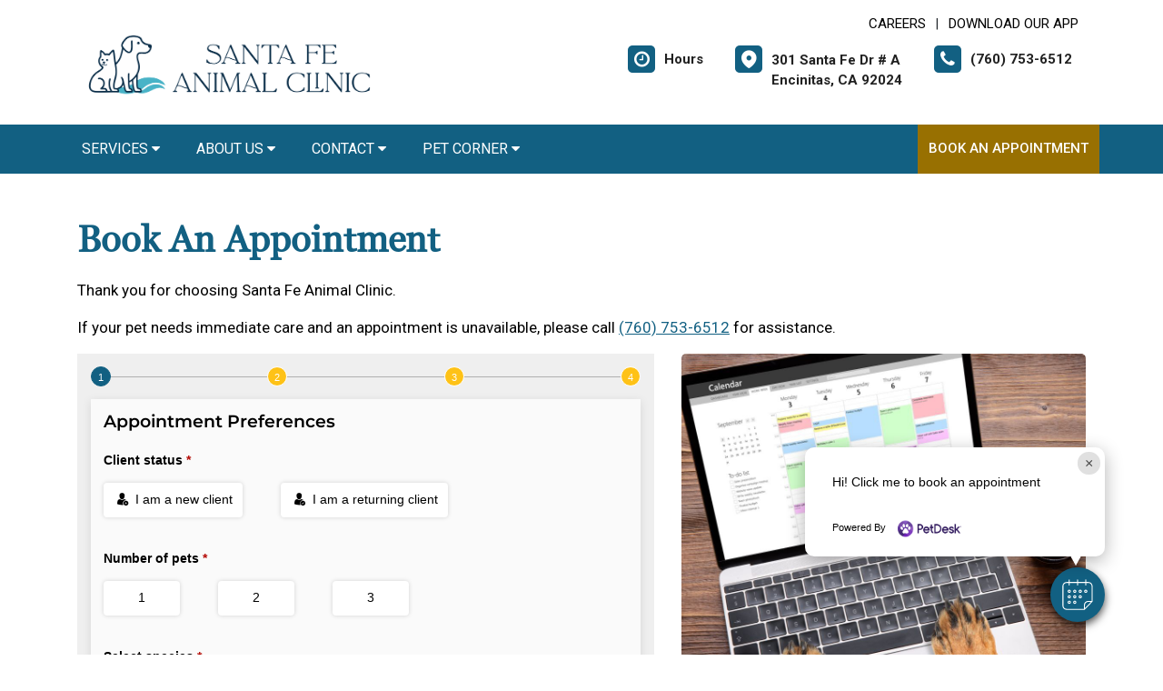

--- FILE ---
content_type: text/html; charset=utf-8
request_url: https://www.google.com/recaptcha/api2/anchor?ar=1&k=6LejsqUlAAAAADgzqcxXyw_b_kujVBigwE1eWkN_&co=aHR0cHM6Ly9zYW50YWZlYW5pbWFsY2xpbmljLmNvbTo0NDM.&hl=en&v=N67nZn4AqZkNcbeMu4prBgzg&size=invisible&anchor-ms=20000&execute-ms=30000&cb=st7nu5twc3rc
body_size: 48790
content:
<!DOCTYPE HTML><html dir="ltr" lang="en"><head><meta http-equiv="Content-Type" content="text/html; charset=UTF-8">
<meta http-equiv="X-UA-Compatible" content="IE=edge">
<title>reCAPTCHA</title>
<style type="text/css">
/* cyrillic-ext */
@font-face {
  font-family: 'Roboto';
  font-style: normal;
  font-weight: 400;
  font-stretch: 100%;
  src: url(//fonts.gstatic.com/s/roboto/v48/KFO7CnqEu92Fr1ME7kSn66aGLdTylUAMa3GUBHMdazTgWw.woff2) format('woff2');
  unicode-range: U+0460-052F, U+1C80-1C8A, U+20B4, U+2DE0-2DFF, U+A640-A69F, U+FE2E-FE2F;
}
/* cyrillic */
@font-face {
  font-family: 'Roboto';
  font-style: normal;
  font-weight: 400;
  font-stretch: 100%;
  src: url(//fonts.gstatic.com/s/roboto/v48/KFO7CnqEu92Fr1ME7kSn66aGLdTylUAMa3iUBHMdazTgWw.woff2) format('woff2');
  unicode-range: U+0301, U+0400-045F, U+0490-0491, U+04B0-04B1, U+2116;
}
/* greek-ext */
@font-face {
  font-family: 'Roboto';
  font-style: normal;
  font-weight: 400;
  font-stretch: 100%;
  src: url(//fonts.gstatic.com/s/roboto/v48/KFO7CnqEu92Fr1ME7kSn66aGLdTylUAMa3CUBHMdazTgWw.woff2) format('woff2');
  unicode-range: U+1F00-1FFF;
}
/* greek */
@font-face {
  font-family: 'Roboto';
  font-style: normal;
  font-weight: 400;
  font-stretch: 100%;
  src: url(//fonts.gstatic.com/s/roboto/v48/KFO7CnqEu92Fr1ME7kSn66aGLdTylUAMa3-UBHMdazTgWw.woff2) format('woff2');
  unicode-range: U+0370-0377, U+037A-037F, U+0384-038A, U+038C, U+038E-03A1, U+03A3-03FF;
}
/* math */
@font-face {
  font-family: 'Roboto';
  font-style: normal;
  font-weight: 400;
  font-stretch: 100%;
  src: url(//fonts.gstatic.com/s/roboto/v48/KFO7CnqEu92Fr1ME7kSn66aGLdTylUAMawCUBHMdazTgWw.woff2) format('woff2');
  unicode-range: U+0302-0303, U+0305, U+0307-0308, U+0310, U+0312, U+0315, U+031A, U+0326-0327, U+032C, U+032F-0330, U+0332-0333, U+0338, U+033A, U+0346, U+034D, U+0391-03A1, U+03A3-03A9, U+03B1-03C9, U+03D1, U+03D5-03D6, U+03F0-03F1, U+03F4-03F5, U+2016-2017, U+2034-2038, U+203C, U+2040, U+2043, U+2047, U+2050, U+2057, U+205F, U+2070-2071, U+2074-208E, U+2090-209C, U+20D0-20DC, U+20E1, U+20E5-20EF, U+2100-2112, U+2114-2115, U+2117-2121, U+2123-214F, U+2190, U+2192, U+2194-21AE, U+21B0-21E5, U+21F1-21F2, U+21F4-2211, U+2213-2214, U+2216-22FF, U+2308-230B, U+2310, U+2319, U+231C-2321, U+2336-237A, U+237C, U+2395, U+239B-23B7, U+23D0, U+23DC-23E1, U+2474-2475, U+25AF, U+25B3, U+25B7, U+25BD, U+25C1, U+25CA, U+25CC, U+25FB, U+266D-266F, U+27C0-27FF, U+2900-2AFF, U+2B0E-2B11, U+2B30-2B4C, U+2BFE, U+3030, U+FF5B, U+FF5D, U+1D400-1D7FF, U+1EE00-1EEFF;
}
/* symbols */
@font-face {
  font-family: 'Roboto';
  font-style: normal;
  font-weight: 400;
  font-stretch: 100%;
  src: url(//fonts.gstatic.com/s/roboto/v48/KFO7CnqEu92Fr1ME7kSn66aGLdTylUAMaxKUBHMdazTgWw.woff2) format('woff2');
  unicode-range: U+0001-000C, U+000E-001F, U+007F-009F, U+20DD-20E0, U+20E2-20E4, U+2150-218F, U+2190, U+2192, U+2194-2199, U+21AF, U+21E6-21F0, U+21F3, U+2218-2219, U+2299, U+22C4-22C6, U+2300-243F, U+2440-244A, U+2460-24FF, U+25A0-27BF, U+2800-28FF, U+2921-2922, U+2981, U+29BF, U+29EB, U+2B00-2BFF, U+4DC0-4DFF, U+FFF9-FFFB, U+10140-1018E, U+10190-1019C, U+101A0, U+101D0-101FD, U+102E0-102FB, U+10E60-10E7E, U+1D2C0-1D2D3, U+1D2E0-1D37F, U+1F000-1F0FF, U+1F100-1F1AD, U+1F1E6-1F1FF, U+1F30D-1F30F, U+1F315, U+1F31C, U+1F31E, U+1F320-1F32C, U+1F336, U+1F378, U+1F37D, U+1F382, U+1F393-1F39F, U+1F3A7-1F3A8, U+1F3AC-1F3AF, U+1F3C2, U+1F3C4-1F3C6, U+1F3CA-1F3CE, U+1F3D4-1F3E0, U+1F3ED, U+1F3F1-1F3F3, U+1F3F5-1F3F7, U+1F408, U+1F415, U+1F41F, U+1F426, U+1F43F, U+1F441-1F442, U+1F444, U+1F446-1F449, U+1F44C-1F44E, U+1F453, U+1F46A, U+1F47D, U+1F4A3, U+1F4B0, U+1F4B3, U+1F4B9, U+1F4BB, U+1F4BF, U+1F4C8-1F4CB, U+1F4D6, U+1F4DA, U+1F4DF, U+1F4E3-1F4E6, U+1F4EA-1F4ED, U+1F4F7, U+1F4F9-1F4FB, U+1F4FD-1F4FE, U+1F503, U+1F507-1F50B, U+1F50D, U+1F512-1F513, U+1F53E-1F54A, U+1F54F-1F5FA, U+1F610, U+1F650-1F67F, U+1F687, U+1F68D, U+1F691, U+1F694, U+1F698, U+1F6AD, U+1F6B2, U+1F6B9-1F6BA, U+1F6BC, U+1F6C6-1F6CF, U+1F6D3-1F6D7, U+1F6E0-1F6EA, U+1F6F0-1F6F3, U+1F6F7-1F6FC, U+1F700-1F7FF, U+1F800-1F80B, U+1F810-1F847, U+1F850-1F859, U+1F860-1F887, U+1F890-1F8AD, U+1F8B0-1F8BB, U+1F8C0-1F8C1, U+1F900-1F90B, U+1F93B, U+1F946, U+1F984, U+1F996, U+1F9E9, U+1FA00-1FA6F, U+1FA70-1FA7C, U+1FA80-1FA89, U+1FA8F-1FAC6, U+1FACE-1FADC, U+1FADF-1FAE9, U+1FAF0-1FAF8, U+1FB00-1FBFF;
}
/* vietnamese */
@font-face {
  font-family: 'Roboto';
  font-style: normal;
  font-weight: 400;
  font-stretch: 100%;
  src: url(//fonts.gstatic.com/s/roboto/v48/KFO7CnqEu92Fr1ME7kSn66aGLdTylUAMa3OUBHMdazTgWw.woff2) format('woff2');
  unicode-range: U+0102-0103, U+0110-0111, U+0128-0129, U+0168-0169, U+01A0-01A1, U+01AF-01B0, U+0300-0301, U+0303-0304, U+0308-0309, U+0323, U+0329, U+1EA0-1EF9, U+20AB;
}
/* latin-ext */
@font-face {
  font-family: 'Roboto';
  font-style: normal;
  font-weight: 400;
  font-stretch: 100%;
  src: url(//fonts.gstatic.com/s/roboto/v48/KFO7CnqEu92Fr1ME7kSn66aGLdTylUAMa3KUBHMdazTgWw.woff2) format('woff2');
  unicode-range: U+0100-02BA, U+02BD-02C5, U+02C7-02CC, U+02CE-02D7, U+02DD-02FF, U+0304, U+0308, U+0329, U+1D00-1DBF, U+1E00-1E9F, U+1EF2-1EFF, U+2020, U+20A0-20AB, U+20AD-20C0, U+2113, U+2C60-2C7F, U+A720-A7FF;
}
/* latin */
@font-face {
  font-family: 'Roboto';
  font-style: normal;
  font-weight: 400;
  font-stretch: 100%;
  src: url(//fonts.gstatic.com/s/roboto/v48/KFO7CnqEu92Fr1ME7kSn66aGLdTylUAMa3yUBHMdazQ.woff2) format('woff2');
  unicode-range: U+0000-00FF, U+0131, U+0152-0153, U+02BB-02BC, U+02C6, U+02DA, U+02DC, U+0304, U+0308, U+0329, U+2000-206F, U+20AC, U+2122, U+2191, U+2193, U+2212, U+2215, U+FEFF, U+FFFD;
}
/* cyrillic-ext */
@font-face {
  font-family: 'Roboto';
  font-style: normal;
  font-weight: 500;
  font-stretch: 100%;
  src: url(//fonts.gstatic.com/s/roboto/v48/KFO7CnqEu92Fr1ME7kSn66aGLdTylUAMa3GUBHMdazTgWw.woff2) format('woff2');
  unicode-range: U+0460-052F, U+1C80-1C8A, U+20B4, U+2DE0-2DFF, U+A640-A69F, U+FE2E-FE2F;
}
/* cyrillic */
@font-face {
  font-family: 'Roboto';
  font-style: normal;
  font-weight: 500;
  font-stretch: 100%;
  src: url(//fonts.gstatic.com/s/roboto/v48/KFO7CnqEu92Fr1ME7kSn66aGLdTylUAMa3iUBHMdazTgWw.woff2) format('woff2');
  unicode-range: U+0301, U+0400-045F, U+0490-0491, U+04B0-04B1, U+2116;
}
/* greek-ext */
@font-face {
  font-family: 'Roboto';
  font-style: normal;
  font-weight: 500;
  font-stretch: 100%;
  src: url(//fonts.gstatic.com/s/roboto/v48/KFO7CnqEu92Fr1ME7kSn66aGLdTylUAMa3CUBHMdazTgWw.woff2) format('woff2');
  unicode-range: U+1F00-1FFF;
}
/* greek */
@font-face {
  font-family: 'Roboto';
  font-style: normal;
  font-weight: 500;
  font-stretch: 100%;
  src: url(//fonts.gstatic.com/s/roboto/v48/KFO7CnqEu92Fr1ME7kSn66aGLdTylUAMa3-UBHMdazTgWw.woff2) format('woff2');
  unicode-range: U+0370-0377, U+037A-037F, U+0384-038A, U+038C, U+038E-03A1, U+03A3-03FF;
}
/* math */
@font-face {
  font-family: 'Roboto';
  font-style: normal;
  font-weight: 500;
  font-stretch: 100%;
  src: url(//fonts.gstatic.com/s/roboto/v48/KFO7CnqEu92Fr1ME7kSn66aGLdTylUAMawCUBHMdazTgWw.woff2) format('woff2');
  unicode-range: U+0302-0303, U+0305, U+0307-0308, U+0310, U+0312, U+0315, U+031A, U+0326-0327, U+032C, U+032F-0330, U+0332-0333, U+0338, U+033A, U+0346, U+034D, U+0391-03A1, U+03A3-03A9, U+03B1-03C9, U+03D1, U+03D5-03D6, U+03F0-03F1, U+03F4-03F5, U+2016-2017, U+2034-2038, U+203C, U+2040, U+2043, U+2047, U+2050, U+2057, U+205F, U+2070-2071, U+2074-208E, U+2090-209C, U+20D0-20DC, U+20E1, U+20E5-20EF, U+2100-2112, U+2114-2115, U+2117-2121, U+2123-214F, U+2190, U+2192, U+2194-21AE, U+21B0-21E5, U+21F1-21F2, U+21F4-2211, U+2213-2214, U+2216-22FF, U+2308-230B, U+2310, U+2319, U+231C-2321, U+2336-237A, U+237C, U+2395, U+239B-23B7, U+23D0, U+23DC-23E1, U+2474-2475, U+25AF, U+25B3, U+25B7, U+25BD, U+25C1, U+25CA, U+25CC, U+25FB, U+266D-266F, U+27C0-27FF, U+2900-2AFF, U+2B0E-2B11, U+2B30-2B4C, U+2BFE, U+3030, U+FF5B, U+FF5D, U+1D400-1D7FF, U+1EE00-1EEFF;
}
/* symbols */
@font-face {
  font-family: 'Roboto';
  font-style: normal;
  font-weight: 500;
  font-stretch: 100%;
  src: url(//fonts.gstatic.com/s/roboto/v48/KFO7CnqEu92Fr1ME7kSn66aGLdTylUAMaxKUBHMdazTgWw.woff2) format('woff2');
  unicode-range: U+0001-000C, U+000E-001F, U+007F-009F, U+20DD-20E0, U+20E2-20E4, U+2150-218F, U+2190, U+2192, U+2194-2199, U+21AF, U+21E6-21F0, U+21F3, U+2218-2219, U+2299, U+22C4-22C6, U+2300-243F, U+2440-244A, U+2460-24FF, U+25A0-27BF, U+2800-28FF, U+2921-2922, U+2981, U+29BF, U+29EB, U+2B00-2BFF, U+4DC0-4DFF, U+FFF9-FFFB, U+10140-1018E, U+10190-1019C, U+101A0, U+101D0-101FD, U+102E0-102FB, U+10E60-10E7E, U+1D2C0-1D2D3, U+1D2E0-1D37F, U+1F000-1F0FF, U+1F100-1F1AD, U+1F1E6-1F1FF, U+1F30D-1F30F, U+1F315, U+1F31C, U+1F31E, U+1F320-1F32C, U+1F336, U+1F378, U+1F37D, U+1F382, U+1F393-1F39F, U+1F3A7-1F3A8, U+1F3AC-1F3AF, U+1F3C2, U+1F3C4-1F3C6, U+1F3CA-1F3CE, U+1F3D4-1F3E0, U+1F3ED, U+1F3F1-1F3F3, U+1F3F5-1F3F7, U+1F408, U+1F415, U+1F41F, U+1F426, U+1F43F, U+1F441-1F442, U+1F444, U+1F446-1F449, U+1F44C-1F44E, U+1F453, U+1F46A, U+1F47D, U+1F4A3, U+1F4B0, U+1F4B3, U+1F4B9, U+1F4BB, U+1F4BF, U+1F4C8-1F4CB, U+1F4D6, U+1F4DA, U+1F4DF, U+1F4E3-1F4E6, U+1F4EA-1F4ED, U+1F4F7, U+1F4F9-1F4FB, U+1F4FD-1F4FE, U+1F503, U+1F507-1F50B, U+1F50D, U+1F512-1F513, U+1F53E-1F54A, U+1F54F-1F5FA, U+1F610, U+1F650-1F67F, U+1F687, U+1F68D, U+1F691, U+1F694, U+1F698, U+1F6AD, U+1F6B2, U+1F6B9-1F6BA, U+1F6BC, U+1F6C6-1F6CF, U+1F6D3-1F6D7, U+1F6E0-1F6EA, U+1F6F0-1F6F3, U+1F6F7-1F6FC, U+1F700-1F7FF, U+1F800-1F80B, U+1F810-1F847, U+1F850-1F859, U+1F860-1F887, U+1F890-1F8AD, U+1F8B0-1F8BB, U+1F8C0-1F8C1, U+1F900-1F90B, U+1F93B, U+1F946, U+1F984, U+1F996, U+1F9E9, U+1FA00-1FA6F, U+1FA70-1FA7C, U+1FA80-1FA89, U+1FA8F-1FAC6, U+1FACE-1FADC, U+1FADF-1FAE9, U+1FAF0-1FAF8, U+1FB00-1FBFF;
}
/* vietnamese */
@font-face {
  font-family: 'Roboto';
  font-style: normal;
  font-weight: 500;
  font-stretch: 100%;
  src: url(//fonts.gstatic.com/s/roboto/v48/KFO7CnqEu92Fr1ME7kSn66aGLdTylUAMa3OUBHMdazTgWw.woff2) format('woff2');
  unicode-range: U+0102-0103, U+0110-0111, U+0128-0129, U+0168-0169, U+01A0-01A1, U+01AF-01B0, U+0300-0301, U+0303-0304, U+0308-0309, U+0323, U+0329, U+1EA0-1EF9, U+20AB;
}
/* latin-ext */
@font-face {
  font-family: 'Roboto';
  font-style: normal;
  font-weight: 500;
  font-stretch: 100%;
  src: url(//fonts.gstatic.com/s/roboto/v48/KFO7CnqEu92Fr1ME7kSn66aGLdTylUAMa3KUBHMdazTgWw.woff2) format('woff2');
  unicode-range: U+0100-02BA, U+02BD-02C5, U+02C7-02CC, U+02CE-02D7, U+02DD-02FF, U+0304, U+0308, U+0329, U+1D00-1DBF, U+1E00-1E9F, U+1EF2-1EFF, U+2020, U+20A0-20AB, U+20AD-20C0, U+2113, U+2C60-2C7F, U+A720-A7FF;
}
/* latin */
@font-face {
  font-family: 'Roboto';
  font-style: normal;
  font-weight: 500;
  font-stretch: 100%;
  src: url(//fonts.gstatic.com/s/roboto/v48/KFO7CnqEu92Fr1ME7kSn66aGLdTylUAMa3yUBHMdazQ.woff2) format('woff2');
  unicode-range: U+0000-00FF, U+0131, U+0152-0153, U+02BB-02BC, U+02C6, U+02DA, U+02DC, U+0304, U+0308, U+0329, U+2000-206F, U+20AC, U+2122, U+2191, U+2193, U+2212, U+2215, U+FEFF, U+FFFD;
}
/* cyrillic-ext */
@font-face {
  font-family: 'Roboto';
  font-style: normal;
  font-weight: 900;
  font-stretch: 100%;
  src: url(//fonts.gstatic.com/s/roboto/v48/KFO7CnqEu92Fr1ME7kSn66aGLdTylUAMa3GUBHMdazTgWw.woff2) format('woff2');
  unicode-range: U+0460-052F, U+1C80-1C8A, U+20B4, U+2DE0-2DFF, U+A640-A69F, U+FE2E-FE2F;
}
/* cyrillic */
@font-face {
  font-family: 'Roboto';
  font-style: normal;
  font-weight: 900;
  font-stretch: 100%;
  src: url(//fonts.gstatic.com/s/roboto/v48/KFO7CnqEu92Fr1ME7kSn66aGLdTylUAMa3iUBHMdazTgWw.woff2) format('woff2');
  unicode-range: U+0301, U+0400-045F, U+0490-0491, U+04B0-04B1, U+2116;
}
/* greek-ext */
@font-face {
  font-family: 'Roboto';
  font-style: normal;
  font-weight: 900;
  font-stretch: 100%;
  src: url(//fonts.gstatic.com/s/roboto/v48/KFO7CnqEu92Fr1ME7kSn66aGLdTylUAMa3CUBHMdazTgWw.woff2) format('woff2');
  unicode-range: U+1F00-1FFF;
}
/* greek */
@font-face {
  font-family: 'Roboto';
  font-style: normal;
  font-weight: 900;
  font-stretch: 100%;
  src: url(//fonts.gstatic.com/s/roboto/v48/KFO7CnqEu92Fr1ME7kSn66aGLdTylUAMa3-UBHMdazTgWw.woff2) format('woff2');
  unicode-range: U+0370-0377, U+037A-037F, U+0384-038A, U+038C, U+038E-03A1, U+03A3-03FF;
}
/* math */
@font-face {
  font-family: 'Roboto';
  font-style: normal;
  font-weight: 900;
  font-stretch: 100%;
  src: url(//fonts.gstatic.com/s/roboto/v48/KFO7CnqEu92Fr1ME7kSn66aGLdTylUAMawCUBHMdazTgWw.woff2) format('woff2');
  unicode-range: U+0302-0303, U+0305, U+0307-0308, U+0310, U+0312, U+0315, U+031A, U+0326-0327, U+032C, U+032F-0330, U+0332-0333, U+0338, U+033A, U+0346, U+034D, U+0391-03A1, U+03A3-03A9, U+03B1-03C9, U+03D1, U+03D5-03D6, U+03F0-03F1, U+03F4-03F5, U+2016-2017, U+2034-2038, U+203C, U+2040, U+2043, U+2047, U+2050, U+2057, U+205F, U+2070-2071, U+2074-208E, U+2090-209C, U+20D0-20DC, U+20E1, U+20E5-20EF, U+2100-2112, U+2114-2115, U+2117-2121, U+2123-214F, U+2190, U+2192, U+2194-21AE, U+21B0-21E5, U+21F1-21F2, U+21F4-2211, U+2213-2214, U+2216-22FF, U+2308-230B, U+2310, U+2319, U+231C-2321, U+2336-237A, U+237C, U+2395, U+239B-23B7, U+23D0, U+23DC-23E1, U+2474-2475, U+25AF, U+25B3, U+25B7, U+25BD, U+25C1, U+25CA, U+25CC, U+25FB, U+266D-266F, U+27C0-27FF, U+2900-2AFF, U+2B0E-2B11, U+2B30-2B4C, U+2BFE, U+3030, U+FF5B, U+FF5D, U+1D400-1D7FF, U+1EE00-1EEFF;
}
/* symbols */
@font-face {
  font-family: 'Roboto';
  font-style: normal;
  font-weight: 900;
  font-stretch: 100%;
  src: url(//fonts.gstatic.com/s/roboto/v48/KFO7CnqEu92Fr1ME7kSn66aGLdTylUAMaxKUBHMdazTgWw.woff2) format('woff2');
  unicode-range: U+0001-000C, U+000E-001F, U+007F-009F, U+20DD-20E0, U+20E2-20E4, U+2150-218F, U+2190, U+2192, U+2194-2199, U+21AF, U+21E6-21F0, U+21F3, U+2218-2219, U+2299, U+22C4-22C6, U+2300-243F, U+2440-244A, U+2460-24FF, U+25A0-27BF, U+2800-28FF, U+2921-2922, U+2981, U+29BF, U+29EB, U+2B00-2BFF, U+4DC0-4DFF, U+FFF9-FFFB, U+10140-1018E, U+10190-1019C, U+101A0, U+101D0-101FD, U+102E0-102FB, U+10E60-10E7E, U+1D2C0-1D2D3, U+1D2E0-1D37F, U+1F000-1F0FF, U+1F100-1F1AD, U+1F1E6-1F1FF, U+1F30D-1F30F, U+1F315, U+1F31C, U+1F31E, U+1F320-1F32C, U+1F336, U+1F378, U+1F37D, U+1F382, U+1F393-1F39F, U+1F3A7-1F3A8, U+1F3AC-1F3AF, U+1F3C2, U+1F3C4-1F3C6, U+1F3CA-1F3CE, U+1F3D4-1F3E0, U+1F3ED, U+1F3F1-1F3F3, U+1F3F5-1F3F7, U+1F408, U+1F415, U+1F41F, U+1F426, U+1F43F, U+1F441-1F442, U+1F444, U+1F446-1F449, U+1F44C-1F44E, U+1F453, U+1F46A, U+1F47D, U+1F4A3, U+1F4B0, U+1F4B3, U+1F4B9, U+1F4BB, U+1F4BF, U+1F4C8-1F4CB, U+1F4D6, U+1F4DA, U+1F4DF, U+1F4E3-1F4E6, U+1F4EA-1F4ED, U+1F4F7, U+1F4F9-1F4FB, U+1F4FD-1F4FE, U+1F503, U+1F507-1F50B, U+1F50D, U+1F512-1F513, U+1F53E-1F54A, U+1F54F-1F5FA, U+1F610, U+1F650-1F67F, U+1F687, U+1F68D, U+1F691, U+1F694, U+1F698, U+1F6AD, U+1F6B2, U+1F6B9-1F6BA, U+1F6BC, U+1F6C6-1F6CF, U+1F6D3-1F6D7, U+1F6E0-1F6EA, U+1F6F0-1F6F3, U+1F6F7-1F6FC, U+1F700-1F7FF, U+1F800-1F80B, U+1F810-1F847, U+1F850-1F859, U+1F860-1F887, U+1F890-1F8AD, U+1F8B0-1F8BB, U+1F8C0-1F8C1, U+1F900-1F90B, U+1F93B, U+1F946, U+1F984, U+1F996, U+1F9E9, U+1FA00-1FA6F, U+1FA70-1FA7C, U+1FA80-1FA89, U+1FA8F-1FAC6, U+1FACE-1FADC, U+1FADF-1FAE9, U+1FAF0-1FAF8, U+1FB00-1FBFF;
}
/* vietnamese */
@font-face {
  font-family: 'Roboto';
  font-style: normal;
  font-weight: 900;
  font-stretch: 100%;
  src: url(//fonts.gstatic.com/s/roboto/v48/KFO7CnqEu92Fr1ME7kSn66aGLdTylUAMa3OUBHMdazTgWw.woff2) format('woff2');
  unicode-range: U+0102-0103, U+0110-0111, U+0128-0129, U+0168-0169, U+01A0-01A1, U+01AF-01B0, U+0300-0301, U+0303-0304, U+0308-0309, U+0323, U+0329, U+1EA0-1EF9, U+20AB;
}
/* latin-ext */
@font-face {
  font-family: 'Roboto';
  font-style: normal;
  font-weight: 900;
  font-stretch: 100%;
  src: url(//fonts.gstatic.com/s/roboto/v48/KFO7CnqEu92Fr1ME7kSn66aGLdTylUAMa3KUBHMdazTgWw.woff2) format('woff2');
  unicode-range: U+0100-02BA, U+02BD-02C5, U+02C7-02CC, U+02CE-02D7, U+02DD-02FF, U+0304, U+0308, U+0329, U+1D00-1DBF, U+1E00-1E9F, U+1EF2-1EFF, U+2020, U+20A0-20AB, U+20AD-20C0, U+2113, U+2C60-2C7F, U+A720-A7FF;
}
/* latin */
@font-face {
  font-family: 'Roboto';
  font-style: normal;
  font-weight: 900;
  font-stretch: 100%;
  src: url(//fonts.gstatic.com/s/roboto/v48/KFO7CnqEu92Fr1ME7kSn66aGLdTylUAMa3yUBHMdazQ.woff2) format('woff2');
  unicode-range: U+0000-00FF, U+0131, U+0152-0153, U+02BB-02BC, U+02C6, U+02DA, U+02DC, U+0304, U+0308, U+0329, U+2000-206F, U+20AC, U+2122, U+2191, U+2193, U+2212, U+2215, U+FEFF, U+FFFD;
}

</style>
<link rel="stylesheet" type="text/css" href="https://www.gstatic.com/recaptcha/releases/N67nZn4AqZkNcbeMu4prBgzg/styles__ltr.css">
<script nonce="TLc9erQ53RlHXb4t7vlHDQ" type="text/javascript">window['__recaptcha_api'] = 'https://www.google.com/recaptcha/api2/';</script>
<script type="text/javascript" src="https://www.gstatic.com/recaptcha/releases/N67nZn4AqZkNcbeMu4prBgzg/recaptcha__en.js" nonce="TLc9erQ53RlHXb4t7vlHDQ">
      
    </script></head>
<body><div id="rc-anchor-alert" class="rc-anchor-alert"></div>
<input type="hidden" id="recaptcha-token" value="[base64]">
<script type="text/javascript" nonce="TLc9erQ53RlHXb4t7vlHDQ">
      recaptcha.anchor.Main.init("[\x22ainput\x22,[\x22bgdata\x22,\x22\x22,\[base64]/[base64]/[base64]/ZyhXLGgpOnEoW04sMjEsbF0sVywwKSxoKSxmYWxzZSxmYWxzZSl9Y2F0Y2goayl7RygzNTgsVyk/[base64]/[base64]/[base64]/[base64]/[base64]/[base64]/[base64]/bmV3IEJbT10oRFswXSk6dz09Mj9uZXcgQltPXShEWzBdLERbMV0pOnc9PTM/bmV3IEJbT10oRFswXSxEWzFdLERbMl0pOnc9PTQ/[base64]/[base64]/[base64]/[base64]/[base64]\\u003d\x22,\[base64]\x22,\x22RUhcPcKWbGPDssKgT8OaacKCw6Eyw6JCShwnasOBwpLDmxkVOMKKw4rCl8OcwqvDuTEswrvCu2JTwq4Hw6ZGw7rDhMOlwq4jUMKwI1wofAfClxhrw5NUHWV0w4zCosKdw47Csncow4zDl8OtATnClcOYw4HDusOpwo/Ct2rDssKfbsOzHcKdwpTCtsKww53Ch8Kzw5nCq8KvwoFLbB8CwoHDm0bCsypvU8KScsK3wqDCicOIw4MYwoLCk8Kww5kbQhFNESZ3wr9Tw47DkMODfMKEIg3CjcKFwqXDtMObLMOdZcOeFMKLUMK8aDXDhBjCqy7DkE3CksO7DwzDhnfDr8K9w4ELwqjDiQNPwq/DsMOXWMKFflFqQk0nw7xPU8KNwoDDtmVTFsKZwoAjw48IDXzCqE1fe28rADvCm2tXahrDsTDDk2FSw5/DnWJ/w4jCv8KkU2VFwozCosKow5FAw4N9w7RSQMOnwqzCiSzDmlfCk39dw6TDrXDDl8KtwqUUwrk/[base64]/YygCamLDpCzClMKyED3CrAQQB8KrJVTDq8OdJWTDgcOJQcOKEBguw6bDoMOidTvCqsOqf37DvVs1wrlbwrpjwpYEwp4jwqk1e3zDjFnDuMODJScIMCLCusKowrkIH0PCvcOCeh3CuRLDi8KOI8KBI8K0CMOgw6lUwqvDnVzCkhzDhzI/[base64]/Co8Opw6vDkRXClMOoUQt2IynDr8KpwqAKw7QMworDtmlvZcK6HcK+U2nCvEUawpbDnsOIw4dywpJsQcOkw69vw4oiwrU1YsKNw5rDjsKcLMKsI3bCjhtKwpDChjLDh8Kpw6cvDsKPw5jClyQ2H2rCs2V2AGbDu0lAw7XCscKGw5dLQAkkNsOew5/DicOvVsKfw6t4wooYR8Ocwq41fsK0WW5lAGBpwqbCncO0w7bCk8OSPzgfw7cbbMK8RzXCoVHClsKpwpYvJVQ1wp1iw5RKU8ORBcOVw4ATZl5Odw7CoMOKacOffsKJOMOcwqNlw74Gwo3DhMKXw4AkF17CjcK9w7o/GEHDpsOtw4XCkcOQw4JAwplwWV7DrlbCnw3CvcOvw6fCnCMsXsKBwqHDslN3KxLCsQAnwrxoEMKDAmlnXkDDmXZvw6ZrwqrDglfDtl4OwqRyDFfCs2XChcOiwp9wU1PDtMKXwpDCosOXw74CHcOZZDzDlMO/[base64]/XcOEBQYHVX1owpN6wpTDtioUA8Oewp/Dr8Kgw54+D8OSK8KrwrMPw5skAcOawqrDuVDCuiLCjcOHMxLClsKSCsK1wprCqG05NHjDtjfCo8ODw5R3HcOWMMK/wqJhw510SlXCtMOlJMKCKyMCw7TDuwx9w7FjT0zCrU8jw6xmw6hIwoIrESPCjgbDtsOGw7zCsMOTw7nCrUfCnMKywqtzw5NBw6crfMKaRcOPeMKKWgjCpsOpw7jDpS/CuMKBwoQGw7PChFvDrcKrwojDssO2wpXCnMOJdMKeBsOOUXwGwqQKw6JMA3nCm3LCrUXCmcOLw7EoQMOcdU4awqsaKcO0MiUsw73CqsKsw43CtcKUw7AtTcOLwq7Dpz7DosOpR8OSCT/ClcOGURHCjcK6w4txwr/[base64]/CmGxCwpBFRnfDoTzCncKiw5XCs1DCmzzDoQp+MMKSwonClMKAw53ConwWwr/Ds8KPVwXCtMKlw7PCjsOGCwwPw5PChQcUFH8ww7bDrsO7wqPCtENoLFfDhQfDk8KwAcKAQVNxw7DDtsKDDMONw4lZw4I+w7jCtVLDrWpZEV3DmMKYY8Ovw60Sw7fCtlzDvwhKw67Cvi/DoMOff3cYIyZjQ23Di1Bcwr7DsGrDtsOow4jDgT/DocOSQsKlwqvCgcOKGsOXHT3DthovQ8OvXmzDucOxUcKgQcKuw43CoMK1wpAowrDCukjDnBB0YGlgSULDg2XDhMOORcOow4/[base64]/woPDknsyw7LCvMOew7xXwqHDgcOhYmoaw7Rywp1/eMOLBlTClV/DmsKdZ0tcDhTDrMOnfiTCk1Aew4A/w50VOxQMPmDCo8KpVVHCiMKTd8Kba8OTwqhya8KmYV8Rw6nDiG/DtiQIw79VZR5GwrFLwqzDp03DtSo/[base64]/DhnDCmMKtwrPCr1HDs8O+BEEkwoEaw4VxTMKBwrYLZcKHw6vDkzHDpFXDixAFw451wrjDjz/[base64]/[base64]/w5XDlMOdXcKUwrsZw5VbGwkJHAdgw47CnsOkQXdoH8O3w7DCmMONwqFnwo/DhV1uHcKHw514KT/CvMKsw73Cm3TDuTTCmcKGw6Jhchx0w40lw67DlMKjw7Zbwo3DiRk7wpzDncOPJUJxwolCw4E4w5Itwo8ve8Ovw7ZuR09kE0zCtBUBE1o2wpjCi0FjO0vDgBjCusKIDMO0bG/Ci39CasKawqnDqxsew7bCiA3Dq8OqX8KbE2I/[base64]/wrrCiEMZYMOsBVd4wpttwq3Cu3bCo17DjWHCv8Orwrshw7FNwpHDnsOgS8O0YT3CscKMw7Mcw6Rmw6BNw7lhwpApwpJuw4QkI3ZDw6kAK1MQQRfCgWURw7nDqcOkw6TDh8OHF8OCacOOwrBJwo5pKGzCkSBIbko3w5XDtS0Nwr/CisK/w41tQh8Kw43Cr8KHHCzCjsKOJcOkNA7DiDQePTfCnsKoSUcjR8K3HjDCscKjccOQcCvDvEAsw7vDv8O+J8O1wpjDpwjCksKOFWzCinAEw7Jiwo0bwoNcVcKRJ35ReAAzw6AYECrDvcKze8O6wp7CgcOowqcIC3HDhkfDp0ImfBTDj8OOHcKEwpIaQ8KeM8K9RcK7wrs/[base64]/Dg3LDisKeQRXDvsKKJsOjwr7DgMK7bMOLOMKEw68ZN2QXw6nDlyTCrsKRw6PDjG/Do1nClnJkw6nDqMO+w5UwJ8KFw6HCvWjDgsO5BlvDvMO7wrl/US1MTsOyB089w5AOasKhwqzCusKnd8KlwovDpcK/wo3CtzBAwotNwpgtw4vCgsOKWnTCuHbCusKlRSIKw4BLwo5/OsKUWgMiwqXDvsOuw408FRUbXcKib8KgWMKnOWYtw7ZVw5lgaMKtYsOHCsOlRMO9w4xbw53CgMK9w5DDr1Q4IcO3w7o9w7vDi8KTwoc2w6VpIk56YMOHw7Mfw50vegjCr1HDn8O3DB/Dq8OUwpzCmGPDtBRKIy4MOBfDmWvCmsO1WRhDwrfDlMKoLQ8CMsOAM3MNwoByw7V2OMOPwoTDgBMowqkvL0LDnCbDtsOHwoU1H8KcUcOfwo5GfQLDiMOSwprDt8Kfwr3CiMKfRyLCt8K0FcKyw5E/dkBmEQnCjsOJw5PDiMKfwoXDuTVrG2ZWS1fDh8KUVMOKT8Kmw6HDnsOuwqpXRcOTZcKBw4zDqcOBwoDDmw5KI8KUNgQZesKfwqweacK/UMKcw7jDt8KvFBhNCjXDq8O/X8OFHWcsCEvDpMOSSnhbZzgQwrlVwpRaX8ORwpxfw4DDlCUiRHvCscOhw7U5wqcIAiQew5PDgsKSD8O5fjXCv8O9w7TCpcKqwrXDgsK9w7rCuizDpcOIwqsnwpPDlMKfN2XDtSMIbcO/wo/DkcOuw5kZw6JsDcOjw5BtRsOgYsOOwo7DgiYPwpvDncOHVcKew5hkB1w2wodtw6zCiMOmwqbCvg7Cu8O5bETDgcOtwo7Dl0sVw4ZIwqhtWsKww5oMwqLCuV42Xngfwo7DmF/Cs30cw4IXwqbDtsK/NsKkwq1TwqZmacKzwrppwqE9w5PDokjCt8Kow7BBRiZWw6xRMzvDsUvDjE95KBhkw71LPG5EwoUPIcOhQ8KOwqnDtTbDqMKfwoPDv8KPwrx9di7Cq0dMwrIDOsOowqjCuWkjNGfCnsKzEMOtKCoCw4DCrw3ChkpHwoJBw7/Ch8OpTxxfHH1tRsOyWMKEVsKRw4DChMOEw4pFwr8ZDUHCj8ObKgQzwpDDj8KCbAQqdcK+IVTCjXYXwqgYNsKCw68jwrA0IH5lUEUaw6lUHcOXw43CtCcdIxDCpsKIdnrCucOxwo9mATF/[base64]/DssKQbzrClsKaXm3CjDgtGMKLGcKYw5vCrMOfwrjCmmHChMKlwo9AS8Kkwop0wrrCjCXCvzbDmMK8IAvCsibChsO9CGrDjMOnwrPCgntZPMOQVQzDrsKmW8OTZsKQw7obw5tSwrnCi8KZwq7CjsKOwogIwpPCmcOrwp/DjHDDtntKGj5QaGlew5JxesOVw75ww7vDq3IJUH7DkhRXw5k3wq86w6zDn2zDn1M9w63CtHwFwo7DhiLDimtHwpl1w6oew4wuZ3DDpsKoWsOowr7ClcO2woxJwol/aDQsdSxyfGHCsTk8J8OSw7rCvw0+PD7DkXE7SsKowrHDscKzVsKQw7tKw7csw4XCjhxgw6hXJxZLWCdLAcOYBMONwox3wqfDr8K3wp9QFMO8wr94D8K0wrw2JwQKw6s9w4/Cv8OXccKcwrTDu8Kkw6bDisOxJB0uSwjCtxdCacOdwoLDgBrDowTDqEfCvsOpwqt3BAHDni7Cq8KNbcKZw5Uow5NRwqfCpMOpw5l2QgDCpSloSBI5wo/DpMKZCcOuwq/Crix1w7ULARfDisOlGsOKHsKvaMKvw47CnEtJw6XDu8OowrxNwqTCn2vDkMKCb8O+wrtVwrXCnirCmWRWRxPDgMKaw5ZRfnDCuH3DqMO9dFrDrBUYIwDDjSDDn8OXw5M3XhFGD8Ovw5/CkGxcwozCp8O8w6lEwpB0w5YTwqU/[base64]/DmGoNw4XDq8KnwqfDhnTDpcKAw4vDucO6cMK/FgstOsOLGEtcOwIhw4J5w6/DtgfDgl3Dm8OXNT3DlgnCjsOoI8KPwrzCusO/w4Ucw4nDhQvCsTkIFUU9wqfCly7DmsK8w7/CiMKkTsKvw4EoMiNcwrs1QU0eImVyNcOzZDHDncOTeVIjwo0Qw6XDkMKdVcKnXTvCimp+w4sWIXDCiSM4HMOMw7TDlXXCmwRLfMO7LxNTwpXCkEcOw7RpEMOpw7zDnMK2DsO+w6rCoX7DgTFAw6ljwr/DsMOVwpY5OcOZw7nCksKPw7ISfcKyT8O4MXrCmhTChsK9w5V3ZcOVLcK3w4U1DcK4w5DCrHMpw6HDsAPDigEEMh9IwowFPsK/w7XCuXfCisKWwrbDn1UgLMO8HsKlKEHDkwHCgiY5BSPCgHB6M8ORFBTDgcOMwo5LTFfCj1fCkyjCn8KuHcKIJcKQw7vDs8ODwpYGDEVyw6/[base64]/DgcOrw71dGwQlV8K5w5zCkijDhH3CvMOfZsKBwo/ClnLCtMK8J8KpwpwYAToGOcOFw7d0EBXDq8OMMMKDw6TDlGkwQA7CnT0Two5vw57DjA7CjxsjwofDmsOjw44Zw6jDok0BKsKoUEsBw4ZiA8KVIz7CoMOQPxDDq1liwo87G8O6PMOmw60/K8KMCw7Dv3hvwo4Xwot4aiZvYsOkdMOFwrsSSsKmY8K+OlQlwrPDixvDs8KQwoxoFWsdRkgFw7zDtsObw4/DnsOIdmzDs0FNasKyw6orcMOLw4HClQsyw5jCgsKKAgZkwqwEc8OXNcKHwrpqLWvDrzAfNsKwKFfCtsOwIsOeW3HDoSzDrsKxJFARw5oAw6rCkG3CoUvDkQzCkMKIwpfCuMKaLsO/[base64]/DhTwlAcKewrQ1Ck9VcsOcwrJkPjhTwr0awrdWwoXDmMKJw4pEw69iw7LCmRVMFMKVw6fClcKXw7rDqRPDm8KJElZ2w6MsHMK+w4NpK23CvUXCtFYgw6rCohXDgwPDkMOdUsKPw6J9w6jCjQrDok3DrcO/Lz7DtcKzRsKiw43CmWsyPyzCqMOfSQPCu1BtwrrDjsKUYz7DgMKcwq9DwpgDDMOmCMKPcyjCnVjCtSpUw5ReeFLCj8KZw43Cv8K3w77Cm8OCw4orwqI4w5rCucK7wr/CisOywp4Nw6rCvBDCp0Ihw47DuMKDwqPDmMOXwq/CgsKwFUfCgcK3X2dSJsOuDcOyAE/CisKaw7FMw6/CvsKVw43DuiQCasKdG8OiwpDCpcK9bifCnDYDwrPCosOmw7fDscOIwrIzw64ZwrvDgcO/w7HDj8KLWcK0TTDDt8K3JMKLdGPDssKmVHjCtcOef0bCtcKHQ8OkQcOhwpwKw7Q/wqFBw6bDryvCtMOKU8Kaw5/DkSXDoQIRJwvCrV8ye1HDij/CtmbDqC7DusK/wrd1wpzCqsOJwp8Kw4AVQFIfw5YlRMOvOsKzMsKYwqgBw401w5/Ciw3DhMKBVMKGw5rCvcOTwqVKe3PCq2DDscKtw6XDnSY3UAtjwot+IsKbw5dncsOaw7oWwrpYDMOWExEfwp7DjsKnc8Khw4ANTyTCqTjCjQDClHktYTHCmi3DtMKVXgUdw5N1woTCjlpzXyIOScKaPTzCnsO/QcOLwo5wGcOrw5Uswr7DosOgw4k4w7gew6UiecK6w408J0TDmgF9wokgwq3DmcOzEy4fU8OjKiPDvFLCkghqDWtHwq1jw4DCoirDojLDsWRwwq/CmFvDmXBuwqYNwoHCujfDicKmw4AcEHA3GsKww7PCmMOvw4bDicOowp/Cl0UlUcK5w6I6w5PCssKsdEohw7/DgRV+QMKIw7TDpMO1OMOkw7MWO8KKJMKRRlFFw6JfCsKqw6LDkQnDvcOAZzoSdjsbw7fDgwNXwrbDki9VU8KxwpR9TMONw5vDiVnDtcOpwqXDrw94Di3DpcKWJF7Dh0JIIh/DrMOXwoPDncOJw7TCo3fCusK5LRLCksK2w4kxw7fCoj1Mw4UnQsKHcsKlw6/DqMKmYhk5w7bDmA8UTT14UMKPw4RIdMOUwq3CggjDghVobsONGxfCj8OswpTDrMK3wp7DplkHXgc2YyJHH8Kiw7IEH2fDqMKkXsKlYQbDkCDDoDbDlMOlw57ClXTDrsKJwrrCv8OFA8OIM8K0LU/CsVAEbcK7w5fDqcKvwp/CmcKzw4dowr9bw5rDisO7aMKZwpTDmWzCl8KFdXHDhMOjw7gzIx/CvsKGKsOyDcK3w4XCucKHSlHCokzCnsKJw5dhwrZxw4pnekt4Kl0vw4fCmjzDtlh/RigTw5IpUh98EMOiJlhuw6kyGBEGwrRzUMKffsK3IDvDkj/DucKMw6PCqWLCvsOoGCIoGGHCsMK5w6/DnMKDTcOUOcOtwrLDtHbDpMKBX2nCvsKbXMOow6DDm8KOcRLDnjrDnWrDp8OER8KqaMOQfsOPwogqDcK3wq/CmcOSSCrClg0MwqjCkw0qwoxawo/[base64]/KTt0w6zDrULDnArCvXUBbMK/[base64]/CmsOjW8OddsOuw7k+w7Ruw4zCqcKawrLDqsKGISTCr3bDvyARcTDCmcK6wpc5dG5fw4/CiQRXwpPCkMOyN8OYwq5Iw5FYwrQNw4kIworCgVDCvG3CkgjDqCTCmS1bB8OZB8KxeGnDlAPDqVspB8K6w7bDgMO/w61IWcOrCcKSw6fDrcK2dWnDvMOPwpINwr9+w4PCisOHZWHCicKGLcKrw7zCgsKgw7kowp4SWjPChcOAJnPChh/Ch3AZVFtsJMOGw4TCqm91a1PDucK3UsOxLsOlTT4/SEQWIw7CjTbDqMK6w4rCoMKswrt8w73ChDDCjzrClULChsO3w4HCkMOcwr8VwpY4ejhfaApew5vDnx/CoxLCiQLCnMOVIDxADEstwqswwqlyeMKSw59YQlzCjsKjw6PCrMKdc8O5YsKfwr/Cr8KwwrPDtR3Cq8ONw6jDqMK4KXgWwqvDssKvwoTDkjVWw4bDncKAw7vChSISw4Y9LMKzDB3CrMKgw5l/bsONGHLCslxBIkxXZ8OUw5lAJlPDiHPDgBtgJ3A6SjLDpMO1woPCpEHCuSYwSF9/wrk5FXMwwrTDg8KPwqZjw7V+w7bDjcKWwoAOw742wpbDpS7CshrCoMKIwrLDpTrCoH/[base64]/Dv8KmPcKGLRFYC8KwRQvCm8OXFDVvCcOBL8K/w69dwpLClAw4EsOBwpo/aSLDpsO7w4jDncKcwph5w6zDm2xtRsKRw7l/ZiDDksKkWcKtwpfDsMO/[base64]/VsOWw73DkMKXw5tXw6/DhsOAw5skw5vChcO8w77DkDl6w6TCrzHDqsKAKErCkiXDhlbCqB9ILcKRPlfDrE9YwpxzwoVbw5bDsWgxw58Cwo3DqsKlw79pwrvCscK5PD9UJ8KIacKYEMKow4LDgnHCsS3DgjkXwprDsVTDth1OR8OPwq/DoMO4wrvCu8KIw5zCo8OsN8KHw7DCkg/DjjTDncKLVcKDGcOTIAZVwqXDrzbDscKJJcK8a8OCHysXH8OLSMO9JwHDsQZzeMKaw43Cq8Osw5PCs0Eow4ANwrc5w5F8w6bDlQXDnjE/w5LDhwbDncOvfAoDwpp3w44iwoYMNsKVwrQIP8K0wpDCgMKoBsO+Ty1Bw4jCrMKbLjJiAlfCjMKpw5PCjAjClxjCl8KePh7DqcOhw47DtCQ2f8Ovwr4DFS4xJcOFw4LDjQLDiio1wop4O8OedjkQwofDnsKOFHMAE1fDmMKqFyXCgyjCrcOCW8OgQzhlwoB/[base64]/YXwrwpfClsKpD8KmOEXChSnCnRYAZzrDvsKkdsKMU8Omwo/DuGzDsxxXw7fDthfCv8KTw7x+DsKFw5Ncwo9qwrfDlMOLwrHDlMKCOcOyKz0MGcORPnsYOcKRw5XDvAnCuMKLwpLCq8OHMxrCuCY2RMK+ECLCnMOuNcOLRGXCtcOoQcOAWcKFwr/CvSUow7QOwrbChcOVwql1QCTDksOiw7ErSid2w55yFMOuOSnDkMOpVmxdw6jCiGk/ZMOuQXDDvcO2w4nCqgDCvkHCscO8w7/DvEEJUMKTF2HCj0rDjcKWw4gywpXDu8OdwqonA3LDjggmwrkMNsKhbVNLAsOowr1+ecOvw6HDisOyNnjClsK+w4/CnjrDhcKbw5vDt8Oowpk4wpJQV0pkw43Cqi1naMKlw6/CucKhXsO6w7bDocK3wpVmUEghNsKoI8K+wq0/[base64]/Ck8KrwqhGwqLDkcKzw6zDtsOrFQYGw7dHw6YYHR9Mw79iHcOSOMOowqRXwr9/wp7ChsKlwpokbsK0wrzCo8KVP2bDrMKzVBJ/w7RPBm/CmMOxF8ORwqnDu8Ogw4rDhiIPw6PDpcO+wpsVwrnCsh3CpMOFwpDCo8KwwpoKXx3CnnU2WsOPXcOhMsKnY8OHH8KuwoNlUQHCpcKOesKCASBHE8OMw78rw4XDvMKowrkkw4TDuMO+w7HDjn1WZhBxYB5hADbDvsOzw5TCrMOPdzB8Kx/[base64]/w4bCnBdrwpctGMKPw7sHE8Ktwr7CgMKNacK5w7UKWEI0w4PDuMOwbgPDj8Kzw6NJw6fDg1oFwq5TZ8K4wq3CoMKVPMKZHRPCvyBJanrCqMKNDmLDjGrDvMKjwqHDtcOUw7cRVGXCtkPCuHgzw7x/acKpOsKOCFjCq8OkwqIbwqlsR3rCikrCucKEET9QMzokNHPCksKuwp4Hw6vDs8OOwqQlWD8hDBpLOcOCUMOxw4NsKsK6w5kbw7UXw6/[base64]/UQ7CnmEPesO/LMKhaw/Di8KiSkx/[base64]/w6zCsC/CnjPDlsO9fcKaZsKAw7kGwpfCtxB5Rnhkw4dcwpJyOG5+fGhqw4wNw4QIw5DDnmsTBGnCn8K6w6VJw446w63CjcKswpfDssKXDcO/[base64]/DosKDBV96EU3Ci3BQwqtZwp7CgMO/[base64]/Dllk9w4VrM01cw6DDiSvDtsKaFDt+JlLDhzDDqsKyOGnDh8OfwoRILQc3wrEaCMO2LMKuwpF4w4orVsOEUsKKwrFww63Cu0XCpsKYwpAmZMOpw6teTETCj1FCFsOdV8OqCMOxecKTdG/[base64]/DiMOLM8O+wqgqe8Kdw6nCpcOlwr7Dn2cvASnCsEY4wpnCtmLDrSgVwrMGC8OLwrzDu8OBw4/CqcOyBX/Djj8kw4XDs8OiC8Kxw5gPw6rDrWjDrwPDu3/[base64]/CknbDoF3Du8OzZxIJRsK3w7Mbw4zDhnnCgsOGN8KAQUHDmUrDm8KOG8O5LlUhw5AYWMOnwrstKcOlJBIhwr3Ck8OvwqZzwoolZ0bDilUowp7DosOGw7LDgsK9w7JbHiHDqcKKbVpWwpvDsMOIWikOL8KbwpfCqkTCkMOgeDpbwr/[base64]/dj7CvkYGKcKpD8O4w5MKDsKWQMK8QGUDw5jCvcOlOhDClsKUwpsgX3fDmMOuw58kw5UsIcKJIsKREj/Cj3hKCMKsw4fDoRJ6XcOLHcOhw68yWsOiwr4LR1EPwqkVBWXCssO/woBBejjDpXBTPTHDpzJaH8OdwpbCphc6w4HDu8K3w7EmM8Kjw43DgMOtE8OPw5nDnBrDkQs4c8Kcwq0Cw7tROsKjwrMZe8OQw5vCtmtIOizDtyg5YltSw5jCj1HChMOiw4DDnnh1EsKCfy7CrU3DmVPDhVrCvTXCmcO/w77DpCgkwqkrKMKfwqzCnk3DmsOIYsKbwr/DnDwzNUrDt8Oew6zDllQLMWPCrcKPecK2w7B6woLCucOzXVHDlXvDkQHCu8KewpfDl3hZdsOkM8KzAcK6wqh+wp/CnzbDhcOIw48+AcKkOcKIN8KQXsKMw4lcw718wolZS8KmwoXDgMKJw4pUwo7CpsOIw79Bw4oHwp0Mw6TDvnBpw6odw6LDi8KxwpXCvTHCqk3Cqg/DgUHDk8OKwoPDj8KFwr9oGAMaKU1ofVTChDfDosO2w47DrsKKXMKOw5ZtN2fCvUsxaSbDhF57ecO4NMOwOjLCkUrCpCHCsU/[base64]/[base64]/CtMOiw5nDtULDsMKkwoLDvgDCicKRw6TCuVDCmcK2cDHCocKVw4vDgH7Dkk/[base64]/DkcKYAw/Dn29dJkXCuXnDh8KOYlPCi2wGwqLCm8Olw4/DozzDlxMvw4vDtsOiwqA8wqPCscOTeMOeDsKJwpnCocOhSG9tJGDDnMKNH8OAw5dROcKTe0bDqMOdW8KSBTnCl0/[base64]/DvmJfHxtww6zDsMKcD8OpFwrDrMO7w4Q6w7TChcO3csO6w61+w5AvEVRKwoZxHHLCsxXCuXjDgGrDtmbDhBVXwqfCg3vDrMKCw7DDpyrDtsKmZydqw7lXw64nwo7DqsOTVggUwrhqwqBEK8OPfsOnfcK0WUAyeMKPHw3CjcOJbcKiXB9/wqHCn8Opwp7DgMO/QG1ZwoU3Oj/[base64]/CuMO2cMOGw5ILdMOTwozDg8OWw5QBw7bDp2vCsgtvTB0gFGEGUsOKciDChiDDqMOuwrXDgMO0w4d3w6/Cvgc0wqBSwrDDicKfaDc6FMK+YcO/QsOVwrTCjcOgw6XDk1PDqQw/NMOPCMK0c8K/DsOsw6vDhy5OwpzDlT1hwrUzwrBYw5fDscOhwqfDv3DDsVHDusOOaijDrDnCtsO1AUYiw4Viw5fDkMOTw6R8QWTDssOaRWhhHRwYdMOew6hewop/Bgh2w5EGwo/CjsODw7TDssO8wow7Y8KBw5ICw4rDjMOSwr1eacOJG3DDrMOKw5QbEMKfwrDCj8KAXcKFw4haw51/w5E+wrTDr8KAwr0kw6TDjlnDsUc5w4TCu0XCkTBDS2TCmmHDjcOYw7TDq27DhsKDw7XCp1PDvMO9YcKIw7/[base64]/w45lITrCjGhcwo/[base64]/CpMOeOxXDqMKiJcKdw4jDjBhtLC4dwqEXRMO5wq/DlG1YEMOgWDDDmMKOwoF/[base64]/CtcOxwrFwLFgrwpEYVDnCoAHCl8K+YB8Ew5fDkzALMlk4Ux8eQTrCtgw8woRsw7wHFsOFw7NmUsKYWsKNw5c4wo1yLFZ/[base64]/Cr3glZcKwNzrCghTDsmgGw585blPCsghAw51qdHzDtjPDsMK1TAnDnV3Dv27Dp8KeGHo1PTMTwqtTwpIVwrVuZRB9w7TCrMKwwqLDgzAMwpgPwp3DhsOSw5MGw57DssO/[base64]/Dl0oNScOhwqPDiFY6LWoZw7bDq8OKRQoPF8OUDcKsw47DvCnDvsO9aMOAw6NKwpTCssKUwrnDsHzDrVrDoMKGw6bDs0vCpUbCg8KGw7sOw4RJwq1wVTNtw43DqcKrw7YawrXDisOIesOGwo1QJsO9w6EVEWLCuHFSw49FwpUNw7Y/[base64]/CiArDtsO9w4BJMljCksKTVm7DpMKMw7siw6hVwqt/H1XDnsOmM8K7dcKXU1BTwpnDgFdJLzrCu05odcO9ERIpw5LCgsOqQkzDq8K+ZMKnw63Cl8KbEsObwoJjwpPDtcKRBcO0w7jCqsKRTMKbKXLCqh/CoEljTcOmwqLDuMOUw6kNwoESDMOPwot/a2nDuBBoHcOpLcKnVA02w6xMSsOMQcOgwoHDl8Kjw4RSeDbDr8O3wrrCukrDpg3Dh8K3D8KwwprCkH7DpmPDrXPCi188w7E1T8Ohw6HChsKkwpsjwovDnsK8Z1dIwrtALsOmIm4Gw4N7w77CvFEDV3PCoh/[base64]/w5U6Z2otNMKsw7V9wqLDqMOIwonDh8KWZBzCh8K9TAEWfMOqf8OScMOnw7tGIMOVwqYPCjfDgcK8wpTCnUd2woLDkxTDpD/DuD0MJ3MzwpXCt0zDncK9ZcO5wpghKsKhP8O5w5nCm1dBZmQZKMKWw58nwpFOwp5Uw67DmjDDv8OCw48qw5zCsGMJw7E4TsOGNWXCo8Krw7nDpQfDn8KZworCki1ZwqBewr4TwoJ1w44bCMO8AkvDmHrCosOWBkHCtMKVwonClsOsUSF/w7rDlTpAQyXDtVPDvFoDwqJswoLDk8OQWmpcw4BWeMKyEE3DjmhqX8KAwoXDjgLCuMK8wrglVzDCqV4oFV7CmWcUw4XCsnhyw5XCq8KqdWvCn8OLw7jDtzgmEl86w5t5OGDDm0BlworDi8KXwo/DilDChMKWbHLCs3rCnkp1RFs1w64MHMK/BsK/w6HDoyPDp3TDnXt0a1A0wrs8O8KJwqlzw6x5Z1RfF8OpfUTCm8O1RUEowoDDgUPCkG3DmS7Co2l5Wkwmw6Zsw4nDmGfDtSLDnMK2wpgQw5fDlHAMBVNtwo3CgSAOUyQ3BinCv8Kaw4g/wp5mwpo2GMOUB8KFw79Ywqg8fXrDk8OQw4NDw5jCsCk2w5kJdMKuw6bDs8KOZsO/HFrDvsONw7LDnyd9fTQuwrYNG8KJE8K4bRvCn8Orw5bDkcOnQsOpc0d5LVpfwoTCtCFCw5rDoljChEwRwo/CtcOqw7nCiQbDpcKiWVcUOcO2wrvDmkJAwoLDtcOawozDucKDFTbCvFBkLzlsURHDplLCrXDDmHo1wq03w4TDocO+WmUaw5DDicO3wqk6eX3Ch8KgdsOOY8O1E8Kfwqp+FG0aw49Ww4PDgF7DoMKpRsKTwqLDlsK1w5/DjyR+b1hXw6lDZ8K9w7QpKgHDnQTCs8ONw7rDv8O9w7/[base64]/DosOdwpVGwqs/[base64]/[base64]/CTVvw6rCrsOvw7fDg1JQw5wxw6bCt8OAw6kqc1fCnMKTTsO4w7kdw6/Cl8KJHsK0PVdHw6EPDHAiw57Dr0rCpxzDiMKtwrUAd1XCssKNc8OowqZABH/[base64]/LsOdwps7IXoywqEMFMK0wo87Lw/CnkvDq8Kdw4hic8KdFMOpwrHCrMKcwo8SO8KkbcOCT8KEw6MxfMOIFSx9S8OtEE/DksK9w7IAG8ODCnvDuMKTw5zCsMKGwrtKIWxSWUsfwp3CsCQbwqoeeF/DgQXDgMKXHMOGw4jDqyoZf0vCol3DiWLCsMOjS8KTw5jCvmPCsTfDiMKKZ1YZN8KHCMKxN3MxEkNKwo7CojRrwo/[base64]/Cs8OLO8KBw5PDgMKUwqTDt0HCnMOEC8O7w74kwrvClsKLw73CssKXR8OzcHZ1Q8KXKjvDqBTDt8O/MMOTwrTDh8OjJwoEwqfDk8OtwoRdw77Cuz/DtsOqwonDnsO8w5/[base64]/CrS0ZccO3OcOhFcKLw7QXEiHDg8OFwp/[base64]/BMKlEFFnw5kJMhV+wqPDv8KBClNHwrhVwpsTw68rOMOxbMOaw5rDnMKYwrXCqMONw4lIwo/CuwBPwr/DqyjCucKLFRLCinTDgcOAIsOxBRYaw40Bw4VSJV7CigdnwqMJw6dxHWoJfsOoXcOJS8OBGsO9w6Q0w4nCo8OnK17ClSZewqoyEcKtw6zDoEZpd3/DuD/[base64]/DqUPCssONwr06w5x5OxfDucKCTELDmMK/w5/CvMKhPitNScKsw7DDkiQgQE0ZwqFPAkvDrGLCggF7asO9w7Etw5LCujfDgQHCux3DsXXCkw/Di8OlTMKcSQsyw6lcOBhiw5Irw54TIcKhLRU+VQYeBDdUw63Ck1TCjAzCg8KYwqJ9wr04wq/CmcKtwp4vesOOwpDCuMO5KizDnTTDucK/w6NuwrYGwoEBG2XCtDNew6cRUwrCssOoLMORWGnChz4yJMOMw4c7bj4dOsOew67Ct3g2wpTDv8KBw4nDjsOvHB1/ScKOw7/CjMObUXzClMOewrfDhwzCm8O6w6LCiMO2wrQQK27CvMKfWcKmUCTDucOdwpHCiXUOw4fDj3oPwqvCgSVtwqjCkMKqwoh2w5YWwqbDssOeGcK6w4zCqSF/w5ZpwqpWw73CqsKlw4s8wrEwFMK+EhrDkmfCpsOow6Ezw4skw4MdwokZKgEGKMKNQ8OYwpBDIxnDjC3DssOjdlA6IcKhHUZYw4Qkw7rDjsO/w67CsMK2LMKhLcOPFVLCmMK0D8KAw7/[base64]/O1fDhEw1wrHDo8OafnBJd8OCGWPDgsKfwqpaw4PDj8O6wrI6w6PDvHJTw7Z2wrExwq1Jdw/CjCPCn2zCl1zCtcOzRmrCinZhYcKgUhHCjMOwwpEKJDFeYm17I8KXw5zCicOwbX3DqTJMSUknVkTCnxsJQiI3XyMmUcKXCGLDtsO0JcKawrXDisKSSmQ9UD/CjsOcYsKnw7TDphzDkU3DpMKPwrzCnSJlXMKZwrvCigjCm3HChsKFwpbDnsOddEh1Y0bDvEEOLhpbacODwozCqnplblRxZwDCvMKObMK0ZMO+FsKGI8KpwpFxLC3DqcOsA0bDkcKNw4IqE8OJw5RQwp/CqHZiwpzDqkgqOMOTbMOfUsOERX7Cr3PCoz1Ywp7DuB3CvnovX3rDusKpEcOgRSvDhEV3KsKHwrdRKCHCkTFWw4hqw4LCgsOrwrkhRm7CuRXCuSsJw4LCkSgqwrrCmA1Mwr/DjkxBw6XDnxUjw7RUwoUUwp1Iw6B3w7BiKcKUw6vCvG7Cp8O0YMK5XcKFw7/[base64]/Cv8KYdD/CjmfCpcKNwqrCscOzYsOEw58Vwq7CgsO/LVQ9QhwWMcKlwoDCq03DnnfCgT4SwoMewo/CssOnVsKlQiDCr0wdPMK6woLCiWQrXGcAwqXDkTR1w4NoYWTDowDCpUYLKcKUw77CmsK8w7c5GgXCpMOPwobClMOiDcORNcK7csK6w77Do1nDpiLDrMO/DsOfKS/Ctm1GIsOKwrkfNMO5w68cAMKqw5BuwoEKN8KrwoPCosKhcThwwqbCk8KHXATDv33Du8OILSDCmRBuAitWw6PCgnXDphbDj2slU1nDhDDCulgXVS4RwrfCt8OaSB3DtERdS050d8K/wo/CqUs4w5UXw6tyw696wpDCvsKsBSzDk8OAwoo0wp/DqVILw6FKRFMNS3XCqnXCjGs6w6QJZcO1HwAsw47CmcOswqDDvgsQAsOTw5FMV0wqw7rCn8KwwqvDt8O2w4XCi8Kgw5zDusKYcnJhwq/DiSZ4Jg3DvcONAsOGw4rDl8O+w7xbw7DCuMK8wpHCqsK/JjnCogdxw7HCqVjCiBjCg8Kvw4wYUsOST8OCewvCgycqwpLCt8O+wo4gw63CjMOKw4PDqBQOdsO+wqzDhMOrw7Fte8K7eCzCrsK9NBzDtMKgScKUYQhWfnV/w6oeUjlSUMOlPcOtwqfCv8OWw70TQcOIRMOlEmFKNsKDwo/Dkl/DiwLCtm/CtilmR8KCJcOyw4Zgw7sfwp9Tbw/[base64]/CqcKAwq8pw6RzLMOdw40HX3Ilfzpcw45jRAfDjl0Ow5bDpcKrDGMuX8OpB8KgMTlUwqjCoUl4Tw5sH8KRw6jDkxA3w7JEw7lgKmvDiVTClsKGMMK/wpLDrMOZwpzDgsOoNwDDqcK8bSzCpcOJwqRewpbDssK9wpg6YsOVwptowpVxwobDnlkLw69OYsOgwoctEsO+w6PCs8Oyw4gzwrrDuMOJQ8Oew6N2wqXCtwMTOMO9w6Btw6DCjEHCljrDsD88w6hJY17DiW/[base64]/DqMO1wonCk8OAHS3CjMOYw4gtwrc5wrlFPcOnMFl+LsKdcMKyXsKHcQzCujYMw4XDnQcHw4p3w6sPw5jDphA9DsO5wpzDhms0w4LDn3vCrcK4MFHDscOmK2RQfn8hPcKSwp/DiUvCpMO0w73DmWXDi8OKbjbDvixsw749w55Dw5/CoMONwopXKsOUa0rCvj3ChEvDhAbDjQBow6fDlMOVPCQuwrAMJsOgwp8KbsO3XjlUTcO3JsOUSMOtwobCgUzCtnASK8O2HTTCrMKFwr7Dj1hgwqhNI8O+IcOrwqDDhlpcw6/DvlZ+w47CpsKawozDiMOhw7fCrXjDlWx/w7HCjkvCn8KXPWA5w7PDrcORBkbCrMKLw7kHEVjDjmXCv8KZworCqgg9wovChx7CqMONw7ALwpI7w6HDiw4YOcO4wqvDqz5+DcOvacO2LA/Dh8KrQ2zCjsKdwrEYwocIHjrChMOmw7IqScO6wqZ/ZcODeMODPsOtZwp3w45Lw4RjwobDq33DjkzCpcO7wqXDtMOgDcKCw6jCpDnDucOBG8O7flUpNxoZfsKxwpjCnR4lw6bChEvCgA3CnRlfwqLDt8K6w4dIM1MFw6/ClkXDsMKSe1lrw4EcUcKpw7o3w7Jkw5DDlVPDpE5Aw70fwoAJw63Do8ObwrXDr8Kuw48lEMOIw5TDhjjDjMOTCn/Cq1rDqMO6Gx/DjsKsP3vCksO7wog8DTlDw7/CtWZqdMKwcsOYwoPDomDDk8K8BMOJwoHDlVQlAyTDhB7DrsKrwqdUwr3CgcOzwqDDkynDgsKkw7TClhE1wo3CtQvCicKvLBYfITzDlsO0XhnDtsKpwr02wpTDjEw6wolBw6zCi1LDoMOew43CvMOpO8OoC8OxCMORCsK9w6tHSMOWw4zCijJ8QcOLbMOfXMOqasOFJQ/DucKaw6Q0A0XCtRzCiMOUw6vCixoXwqtAw5rDnxDCgyMEw6TDoMKXw5bDu0B/w75OFMKlbMKTwplAYsKJFFxFw7PCphnDjsKAwpFnJcKEBXg8w4w2w6coWhnCowhBw7QRw7Jlw6/DsUvCrHljw73Dqh95LU7CqyhrwqLCvhXDl2nDk8O2GzMfwpfCmhDClUzDqcOuw5vCksOGw4JgwpsYOQzDsSdNwqPCvsKhJMKzwrLDjsKBwppTGsOgHMO5wrF+w794ZRUXai/DvMO+w6HDow3Ch07DtmrDsHx8UV4BNDzCs8KjbXpy\x22],null,[\x22conf\x22,null,\x226LejsqUlAAAAADgzqcxXyw_b_kujVBigwE1eWkN_\x22,0,null,null,null,0,[21,125,63,73,95,87,41,43,42,83,102,105,109,121],[7059694,975],0,null,null,null,null,0,null,0,null,700,1,null,0,\[base64]/76lBhnEnQkZnOKMAhmv8xEZ\x22,0,0,null,null,1,null,0,1,null,null,null,0],\x22https://santafeanimalclinic.com:443\x22,null,[3,1,1],null,null,null,1,3600,[\x22https://www.google.com/intl/en/policies/privacy/\x22,\x22https://www.google.com/intl/en/policies/terms/\x22],\x22o1AHYdpvTvsiB+lHtkj+eUR5bOyhDOxU46dEBBCol58\\u003d\x22,1,0,null,1,1769662915510,0,0,[218,61,13,144,135],null,[165,24,115],\x22RC-CswbRd5KvWNrig\x22,null,null,null,null,null,\x220dAFcWeA74jdqIsZ0X1Dv5L-KalYfId5uLjzOX6ohhNLV-bFF_UisXMaszgb-__pxUhMJFMZu5jcIhFQ5N5xGdr5YU8ej5VD3APw\x22,1769745715531]");
    </script></body></html>

--- FILE ---
content_type: text/html; charset=UTF-8
request_url: https://us.vetstoria.com/booking/65f0c7ad74fbd?theme=widget&customisation=126082,FEC217,126082,ffffff,FEC217,FEC217,126082,126082,126082,FEC217&r=4
body_size: 506321
content:

    <!doctype html>
<html lang="en">

<head>
    <meta charset="utf-8">
    <meta http-equiv="X-UA-Compatible" content="IE=edge">
    <meta name="viewport" content="width=device-width, initial-scale=1.0, maximum-scale=1.0, user-scalable=0">
    <meta name="robots" content="noindex,nofollow">
    <meta name="description" content="">
    <meta name="author" content="">
    <link rel="icon" href="/booking/resources/img/calendar-check-o.ico">

    <title>Santa Fe Animal Clinic :
        Appointment Scheduling    </title>

    <!-- jQuery -->
    <script type="text/javascript" src="/booking/resources/node_modules/jquery/dist/jquery.min.js?v=OABP.2025.R35.1"></script>

    <!-- Other 3rd party components -->
    <script type="text/javascript"
        src="/booking/resources/node_modules/iframe-simple-message-passer/message-passer.min.js?v=OABP.2025.R35.1"></script>
    <script type="text/javascript" src="/booking/resources/js/media.match.js?v=OABP.2025.R35.1"></script>

    <!-- IE specifics -->
    <script type="text/javascript" src="/booking/resources/js/ie10-viewport-bug-workaround.js?v=OABP.2025.R35.1"></script>
    <script type="text/javascript" src="/booking/resources/js/ie-array-find.js?v=OABP.2025.R35.1"></script>
    <!--[if lte IE 7]>
			<script src="//cdnjs.cloudflare.com/ajax/libs/json3/3.3.2/json3.min.js?v=OABP.2025.R35.1"></script>
        <![endif]-->

        <!-- iframeResizer -->
    <script type="text/javascript"
        src="/booking/resources/node_modules/iframe-resizer/js/iframeResizer.contentWindow.min.js?v=OABP.2025.R35.1"></script>
    
    <style type="text/css">
        #widget-footer {
            display: none;
        }
    </style>

                        <link rel="stylesheet"
                href="/booking/api/css/widget?customisation=126082,FEC217,126082,ffffff,FEC217,FEC217,126082,126082,126082,FEC217" />
        
                    <style type="text/css">
                #header,
                #footer {
                    display: none;
                }

                #page {
                    margin: 0;
                }

                #content {
                    padding: 0 !important;
                }

                #content>div:first-child {
                    border: none !important;
                }

                #main-content {
                    border: none !important;
                }
            </style>
        
        <script type="text/javascript">
            (function () {
                $(document).ready(function () {
                    //source: http://stackoverflow.com/a/7769187
                    if (parent.frames.length) {
                        //source: http://blog.rnsloan.com/2013/08/14/calculating-the-height-of-an-iframe/
                        $('#main-content').css('min-height', window.document.documentElement.clientHeight);
                    }
                });
            }());
        </script>
    
    <!-- the application -->
    <script type="text/javascript" src="/booking/resources/new-ui/utils.js?v=OABP.2025.R35.1"></script>
    <link rel="stylesheet" href="/booking/resources/ui/app.common.css?v=OABP.2025.R35.1" />
    <link rel="stylesheet" href="/booking/resources/ui/app-booking.css?v=OABP.2025.R35.1" />

    
    <script type="text/javascript">
            </script>

     <script src="/booking/resources/new-ui/js/vue.js?v=OABP.2025.R35.1"></script>
     <script src="/booking/resources/new-ui/js/uiComponents.js?v=OABP.2025.R35.1"></script>
     <script src="/booking/resources/new-ui/js/libphonenumber.js?v=OABP.2025.R35.1"></script>
     <script src="/booking/resources/new-ui/js/utilities.js?v=OABP.2025.R35.1"></script>

     <script type="text/javascript">
        const FLAGS = {"ROLES":[{"name":"Admin","display_name":"Administrator","id":3,"account_type_id":3,"parents":["AdminStandard"]},{"name":"AdminStandard","display_name":"Admin (Standard)","id":12,"account_type_id":3,"parents":["AdminSupportLevelOne"]},{"name":"AdminSupportLevelOne","display_name":"Admin Support (level 1)","id":13,"account_type_id":3,"parents":["AdminSupportLevelTwo"]},{"name":"AdminSupportLevelTwo","display_name":"Admin Support (level 2)","id":14,"account_type_id":3,"parents":["VGAdmin","Partner","VendorAdmin"]},{"name":"Any","display_name":"Any","id":9,"account_type_id":9,"parents":["None"]},{"name":"AuthTokenBearer","display_name":"AuthTokenBearer","id":15,"account_type_id":9,"parents":["Any"]},{"name":"ClinicAdmin","display_name":"Administrator","id":2,"account_type_id":2,"parents":["Visitor"]},{"name":"ClinicViewer","display_name":"Viewer","id":11,"account_type_id":2,"parents":["ClinicAdmin"]},{"name":"Guest","display_name":"Guest","id":0,"account_type_id":0,"parents":[]},{"name":"None","display_name":"None","id":0,"account_type_id":0,"parents":[]},{"name":"Partner","display_name":"Partner","id":6,"account_type_id":6,"parents":["Visitor"]},{"name":"PartnerTokenBearer","display_name":"PartnerTokenBearer","id":16,"account_type_id":9,"parents":["Any"]},{"name":"PartnerTokenBearerV3","display_name":"PartnerTokenBearerV3","id":16,"account_type_id":9,"parents":["Any"]},{"name":"SessionTokenBearer","display_name":"SessionTokenBearer","id":17,"account_type_id":9,"parents":["Any"]},{"name":"VGAdmin","display_name":"Administrator","id":4,"account_type_id":4,"parents":["ClinicAdmin"]},{"name":"VGViewer","display_name":"Viewer","id":10,"account_type_id":4,"parents":["VGAdmin"]},{"name":"VendorAdmin","display_name":"Administrator","id":5,"account_type_id":5,"parents":["Visitor"]},{"name":"Visitor","display_name":"Visitor","id":1,"account_type_id":1,"parents":["Guest"]}],"CONTACTS_PHONELIB_MAP":{"MOBILE":2,"FIXED_LINE":3},"SLOT_DISPLAY_STRATEGIES":{"DISPLAY_STRATEGY_EXPANDED":0,"DISPLAY_STRATEGY_EXPANDABLE":1,"DISPLAY_STRATEGY_COMBINED":2},"REFERRAL_MODES":{"REF_TYPE_VET":1,"REF_TYPE_PO":2},"CLINIC_TYPES":{"GENERAL":1,"REFERRAL":2,"MOBILE":3},"APPOINTMENT_TYPE_CLIENT_TYPES":{"CLIENT_TYPE_ANY_CLIENT":0,"CLIENT_TYPE_NEW_CLIENTS_ONLY":1,"CLIENT_TYPE_RETURNING_CLIENTS_ONLY":2},"APPOINTMENT_SCREENING":{"FILTER_INFORMATIVE":1,"FILTER_PREVENTIVE":2},"PAYMENT_HANDLER_RESPONSE_MESSAGES":{"PAYMENT_AUTHORIZATION_FAILED":"payment_authorization_failed","SETUP_AUTHORIZATION_FAILED":"setup_authorization_failed"},"BOOKING_FEE_STATUS":{"LIST":{"1":{"id":1,"label":"Pending Pre-authorization","class":"warning"},"2":{"id":2,"label":"Pending Pre-authorization","class":"warning"},"13":{"id":13,"label":"Payment Pending","class":"warning"},"10":{"id":10,"label":"Pre-authorized","class":"success"},"11":{"id":11,"label":"Pre-authorization Disabled","class":"muted"},"12":{"id":12,"label":"Online Payment Disabled","class":"muted"},"5":{"id":5,"label":"Payment Cancelled","class":"danger"},"7":{"id":7,"label":"Paid","class":"success"},"3":{"id":3,"label":"Capturing Failed","class":"danger"},"14":{"id":14,"label":"Pre-authorization Expired","class":"danger"}},"PAYMENT_CAPTUREABLE_STATUS_LIST":[11,1,2,13,10,12],"PAYMENT_DETAILS_COLLECTABLE_STATUS_LIST":[1,2,13,10],"CHECKOUT_STATUS_ELIGIBLE_STATUS_LIST":[13,5,7],"PAYMENT_REMINDER_ENABLED_STATUS_LIST":[1,2,13],"IDS":{"STATUS_PENDING":1,"STATUS_PENDING_PRE_AUTHORIZATION":2,"STATUS_PAYMENT_FAILED":3,"STATUS_PAYMENT_CANCELED_ADMIN":5,"STATUS_PAYMENT_SUCCESS":7,"STATUS_PAYMENT_DETAILS_CAPTURED":10,"STATUS_PRE_AUTH_DISABLED":11,"STATUS_ONLINE_PAYMENT_DISABLED":12,"STATUS_PENDING_PAYMENT":13,"STATUS_PRE_AUTHORIZATION_EXPIRED":14}},"BOOKING_HASH_HEADER":"Booking-Hash","APPOINTMENT_TYPE_PAYMENT_OPTIONS":{"PAYMENT_NOT_APPLICABLE":{"id":0,"name":"t:appt-type-payment-option-no-payment","is_fallback_options_available":false,"is_available_in_fallback_options":true,"display_order":0},"PRE_AUTH_OPTIONAL":{"id":1,"name":"t:appt-type-payment-option-pre-auth-optional","is_fallback_options_available":false,"is_available_in_fallback_options":true,"display_order":2},"PRE_AUTH_MANDATORY":{"id":2,"name":"t:appt-type-payment-option-pre-auth-mandatory","is_fallback_options_available":true,"is_available_in_fallback_options":false,"display_order":3},"PAYMENT_MANDATORY":{"id":4,"name":"t:appt-type-payment-option-payment-mandatory","is_fallback_options_available":false,"is_available_in_fallback_options":true,"display_order":4}},"CLINICIAN_ORDER_TYPES":{"ORDER_DEFAULT":1,"ORDER_AVAILABILITY":2},"EVENTS":{"BOOKING_PAYMENT":{"INTENT_CREATED":"BookingPayment:intentCreated","CHECKOUT_ID_OBTAINED":"BookingPayment:checkoutIdObtained","UI_PRESENTED":"BookingPayment:uiPresented","USER_INTERACTED":"BookingPayment:userInteracted","IPG_RESPONDED":"BookingPayment:ipgResponse","GENERIC_EVENT":"BookingPayment:generic","CONFIRMATION_INITIATED":"BookingPayment:bookingConfirmationInitiated","CONFIRMATION_STARTED":"BookingPayment:bookingConfirmationStarted","CONFIRMATION_COMPLETED":"BookingPayment:bookingConfirmationCompleted"}},"NEW_CLIENT_FORM_ATTRIBUTES":{"DISABLED":0,"MANDATORY":1,"OPTIONAL":2},"BOOKING_STEPS":{"STEP_BRANCH_SELECTION":0,"STEP_APPT_TYPE_SELECTION":1,"STEP_SLOT_SELECTION":2,"STEP_REASON":3,"STEP_PO_DETAILS":4,"STEP_VERIFICATION":5,"STEP_CONFIRM":6,"STEP_COMPLETED":7,"STEP_REF_DETAILS":8,"STEP_REF_TYPE":9,"STEP_POST_CONFIRMATION":10,"STEP_NCF_PET_INFO":11,"STEP_WAITLIST_DISCLAIMER":12,"STEP_WAITLIST_PO_DETAILS":13,"STEP_WAITLIST_CONFIRMATION":14},"BOOKING_PAYMENT_PROVIDERS":{"BOOKING_PAYMENT_PROVIDER_STRIPE":1,"BOOKING_PAYMENT_PROVIDER_ACI_PAY":2,"BOOKING_PAYMENT_PROVIDER_STAX":3},"REFERRAL_ATTACHMENT_RULES":{"FILE_SIZE_MAX_IN_BYTES":15000000,"FILE_COUNT_MAX":1,"FILE_ALLOWED_MIME_TYPES":["image\/jpeg","image\/png","application\/pdf"],"FILE_NAME_MAX_LENGTH":32,"FILE_NAME_ALLOWED_PATTERN":"\/^[a-zA-Z0-9\\_\\-\\. ]+$\/"},"FEATURES":{"IS_POSTAL_CODE_VALIDATION_ENABLED":true},"AVAILABILITY_INDICATOR_FIX_LEVELS":{"FIX_LEVEL_DEFAULT":0,"FIX_LEVEL_1":1,"FIX_LEVEL_2":2,"FIX_LEVEL_3":3},"WAITLIST_STEPS":{"STEP_WAITLIST_DISCLAIMER":12,"STEP_WAITLIST_PO_DETAILS":13,"STEP_WAITLIST_CONFIRMATION":14}};
        const INJECTIONS = {"isExistingClient":null,"verbose":false,"marker":null,"isReferralDirectoryBooking":false,"origin":null,"debug_info":null,"systemSettings":{"allow_booking_feedback":false,"allow_booking_exp_feedback":true,"aci_pay_base_url":"https:\/\/eu-prod.oppwa.com\/","pet_insurance_redirection_url":"https:\/\/app.petdesk.com\/insurance\/additional-details?utm_source=direct_booking&utm_medium=post_booking_cta&utm_campaign=direct_booking&campaignCode=PDVETSTORIA"},"bookingSessionHeaderName":"Booking-Session","uiVersionHeaderName":"UI-Version","uiVersion":"OABP.2025.R35.1","isPMSBookingAvailable":true,"booking_id":null,"clinicSettings":{"clinic_id":3788,"show_preferred_clinician":true,"show_clinician_name":true,"send_calendar_events":true,"use_calendar_event_timezones":true,"slot_display_ratio":100,"slot_display_max":0,"slot_look_ahead":10,"view_window_size":7,"show_saturday":true,"show_sunday":false,"allow_guest_booking":true,"slot_reserved_time":10,"amendment_gap":1440,"amendment_policy":"Please note, if you need to cancel or amend an appointment, we require 24 hours notice. This allows us to offer the appointment to another pet in need. Thank you!","emergency_message":"If you have an emergency, we recommend you call us directly at (760) 753-6512. If this is an after hours emergency, please contact VEG at (760) 377-6611.","info_message":"","no_slots_message":"Please call us directly on {{telephone_number}} for availability if you can't find an appointment at the time you want or your pet needs immediate care.","sms_verify_bookings":2,"multi_vet_calendars":false,"slot_metadata_pattern":"$$name","warn_on_multi_bookings":true,"contact_preference":[1,3],"appointment_reminder_lead":0,"max_pets_per_booking":3,"postcode_required":false,"allow_rule_weeks":false,"ab_testing_enabled":false,"auto_show_first_slot_date":true,"show_title":false,"show_first_name":true,"use_custom_translations":true,"user_rate_limit_enabled":false,"user_day_rate_limit":2,"user_hour_rate_limit":2,"account_rate_limit_enabled":false,"account_rate_limit_auto_update":false,"account_day_rate_limit":20,"account_hour_rate_limit":5,"account_day_rate_limit_admin_email_sent_on":null,"account_hour_rate_limit_admin_email_sent_on":null,"geo_limit_enabled":false,"geo_limit_distance_treshold":10,"sync_pms_deleted_appointments":true,"prompt_booking_client_type":true,"appointment_note_format":"VETSTORIA - {{is_new_client}} {{first_name}} {{last_name}} ({{telephone}} {{email}}) with {{pet_name}} ({{species}}) - {{appointment_type}} ({{appointment_reason}}) {{screening_overrides}} {{previous_vet_details}}","clinician_order":2,"slot_display_strategy":0,"sms_enabled":false,"time_based_slot_display":false,"time_based_slot_display_options":[],"show_date_in_slots_datepicker":true,"ux_tracking":false,"google_analytics":false,"google_tracking_id":null,"google_tracking_code":null,"is_post_booking_process_test_mode":true,"is_variable_appt_duration_allowed":true,"pcq_reminder_lead":0,"is_anonymized":0,"pms_customizations":null,"kiosk_enabled":false,"sms_sender_id":null,"pwa_status":false,"new_client_redirect_url":null,"returning_client_redirect_url":null,"show_branch_name_in_email":true,"skip_booking_confirmation":true,"allow_special_charaters":true,"telemedicine_status":false,"local_currency_id":null,"has_chargeable_bookings":false,"show_booking_confirmation_progress":true,"has_custom_booking_workflows":true,"due_date_rules":null,"widget_resize_tweak_code":null,"request_previous_vet_details":true,"refund_policy":"","booking_confirmation_clause":null,"is_save_earliest_slot_date":false,"is_booking_custom_fields_enabled":false,"is_new_booking_ui":true,"is_nearby_clinics_banner_enabled":false,"duration_to_furthest_slot":"P3M","is_slot_caching_allowed":true,"is_pet_owner_chat_enabled":false,"is_legacy_slot_loading_enabled":true,"is_ga4_fragment_url_triggering_enabled":false,"is_referral_directory_enabled":false,"display_booking_step_url":true,"is_gtm_container_id_enabled":false,"gtm_container_id":null,"is_referral_attachments_mandatory":false,"is_gmb_appointment_redirect_enabled":false,"is_gmb_integration_enabled":false,"post_code_format_id":1,"booking_workflow_version":1,"is_pet_insurance_enabled":true,"holidays":[{"holiday_id":92589,"clinic_id":3788,"description":"Memorial Day","deleted":false,"from_date":"2022-05-30","to_date":"2022-05-30","is_multi_clinician":false,"calendars":[0],"clinicians":[],"is_lt_archive_enabled":false},{"holiday_id":92590,"clinic_id":3788,"description":"Independence Day","deleted":false,"from_date":"2022-07-04","to_date":"2022-07-04","is_multi_clinician":false,"calendars":[0],"clinicians":[],"is_lt_archive_enabled":false},{"holiday_id":92591,"clinic_id":3788,"description":"Labor Day","deleted":false,"from_date":"2022-09-05","to_date":"2022-09-05","is_multi_clinician":false,"calendars":[0],"clinicians":[],"is_lt_archive_enabled":false},{"holiday_id":92592,"clinic_id":3788,"description":"Election Day","deleted":false,"from_date":"2022-11-08","to_date":"2022-11-08","is_multi_clinician":false,"calendars":[0],"clinicians":[],"is_lt_archive_enabled":false},{"holiday_id":92593,"clinic_id":3788,"description":"Veterans Day","deleted":false,"from_date":"2022-11-11","to_date":"2022-11-11","is_multi_clinician":false,"calendars":[0],"clinicians":[],"is_lt_archive_enabled":false},{"holiday_id":92594,"clinic_id":3788,"description":"Thanksgiving Day","deleted":false,"from_date":"2022-11-24","to_date":"2022-11-24","is_multi_clinician":false,"calendars":[0],"clinicians":[],"is_lt_archive_enabled":false},{"holiday_id":92595,"clinic_id":3788,"description":"Christmas Eve","deleted":false,"from_date":"2022-12-24","to_date":"2022-12-24","is_multi_clinician":false,"calendars":[0],"clinicians":[],"is_lt_archive_enabled":false},{"holiday_id":92596,"clinic_id":3788,"description":"Christmas Day","deleted":false,"from_date":"2022-12-25","to_date":"2022-12-25","is_multi_clinician":false,"calendars":[0],"clinicians":[],"is_lt_archive_enabled":false},{"holiday_id":92597,"clinic_id":3788,"description":"Day off for Christmas Day","deleted":false,"from_date":"2022-12-26","to_date":"2022-12-26","is_multi_clinician":false,"calendars":[0],"clinicians":[],"is_lt_archive_enabled":false},{"holiday_id":92598,"clinic_id":3788,"description":"New Year's Eve","deleted":false,"from_date":"2022-12-31","to_date":"2022-12-31","is_multi_clinician":false,"calendars":[0],"clinicians":[],"is_lt_archive_enabled":false},{"holiday_id":92599,"clinic_id":3788,"description":"New Year's Day","deleted":false,"from_date":"2023-01-01","to_date":"2023-01-01","is_multi_clinician":false,"calendars":[0],"clinicians":[],"is_lt_archive_enabled":false},{"holiday_id":92600,"clinic_id":3788,"description":"Day off for New Year's Day","deleted":false,"from_date":"2023-01-02","to_date":"2023-01-02","is_multi_clinician":false,"calendars":[0],"clinicians":[],"is_lt_archive_enabled":false},{"holiday_id":92601,"clinic_id":3788,"description":"Presidents' Day","deleted":false,"from_date":"2023-02-20","to_date":"2023-02-20","is_multi_clinician":false,"calendars":[0],"clinicians":[],"is_lt_archive_enabled":false},{"holiday_id":92602,"clinic_id":3788,"description":"Easter Monday","deleted":false,"from_date":"2023-04-10","to_date":"2023-04-10","is_multi_clinician":false,"calendars":[0],"clinicians":[],"is_lt_archive_enabled":false},{"holiday_id":92603,"clinic_id":3788,"description":"Memorial Day","deleted":false,"from_date":"2023-05-29","to_date":"2023-05-29","is_multi_clinician":false,"calendars":[0],"clinicians":[],"is_lt_archive_enabled":false},{"holiday_id":92604,"clinic_id":3788,"description":"Independence Day","deleted":false,"from_date":"2023-07-04","to_date":"2023-07-04","is_multi_clinician":false,"calendars":[0],"clinicians":[],"is_lt_archive_enabled":false},{"holiday_id":92605,"clinic_id":3788,"description":"Labor Day","deleted":false,"from_date":"2023-09-04","to_date":"2023-09-04","is_multi_clinician":false,"calendars":[0],"clinicians":[],"is_lt_archive_enabled":false},{"holiday_id":92606,"clinic_id":3788,"description":"Thanksgiving Day","deleted":false,"from_date":"2023-11-23","to_date":"2023-11-23","is_multi_clinician":false,"calendars":[0],"clinicians":[],"is_lt_archive_enabled":false},{"holiday_id":92607,"clinic_id":3788,"description":"Christmas Eve","deleted":false,"from_date":"2023-12-24","to_date":"2023-12-24","is_multi_clinician":false,"calendars":[0],"clinicians":[],"is_lt_archive_enabled":false},{"holiday_id":92608,"clinic_id":3788,"description":"Christmas Day","deleted":false,"from_date":"2023-12-25","to_date":"2023-12-25","is_multi_clinician":false,"calendars":[0],"clinicians":[],"is_lt_archive_enabled":false},{"holiday_id":92609,"clinic_id":3788,"description":"New Year's Eve","deleted":false,"from_date":"2023-12-31","to_date":"2023-12-31","is_multi_clinician":false,"calendars":[0],"clinicians":[],"is_lt_archive_enabled":false},{"holiday_id":92610,"clinic_id":3788,"description":"New Year's Day","deleted":false,"from_date":"2024-01-01","to_date":"2024-01-01","is_multi_clinician":false,"calendars":[0],"clinicians":[],"is_lt_archive_enabled":false},{"holiday_id":92611,"clinic_id":3788,"description":"Memorial Day","deleted":false,"from_date":"2024-05-27","to_date":"2024-05-27","is_multi_clinician":false,"calendars":[0],"clinicians":[],"is_lt_archive_enabled":false},{"holiday_id":92612,"clinic_id":3788,"description":"Independence Day","deleted":false,"from_date":"2024-07-04","to_date":"2024-07-04","is_multi_clinician":false,"calendars":[0],"clinicians":[],"is_lt_archive_enabled":false},{"holiday_id":92613,"clinic_id":3788,"description":"Labor Day","deleted":false,"from_date":"2024-09-02","to_date":"2024-09-02","is_multi_clinician":false,"calendars":[0],"clinicians":[],"is_lt_archive_enabled":false},{"holiday_id":92614,"clinic_id":3788,"description":"Thanksgiving Day","deleted":false,"from_date":"2024-11-28","to_date":"2024-11-28","is_multi_clinician":false,"calendars":[0],"clinicians":[],"is_lt_archive_enabled":false},{"holiday_id":92615,"clinic_id":3788,"description":"Christmas Eve","deleted":false,"from_date":"2024-12-24","to_date":"2024-12-24","is_multi_clinician":false,"calendars":[0],"clinicians":[],"is_lt_archive_enabled":false},{"holiday_id":92616,"clinic_id":3788,"description":"Christmas Day","deleted":false,"from_date":"2024-12-25","to_date":"2024-12-25","is_multi_clinician":false,"calendars":[0],"clinicians":[],"is_lt_archive_enabled":false},{"holiday_id":92617,"clinic_id":3788,"description":"New Year's Eve","deleted":false,"from_date":"2024-12-31","to_date":"2024-12-31","is_multi_clinician":false,"calendars":[0],"clinicians":[],"is_lt_archive_enabled":false}],"appointment_types":[{"appointment_type_id":61464,"clinic_id":3788,"source_appointment_type_id":"2813|AppointmentType","name":"First Visit - Sick or Injured Pet","description":"Please email all previous medical records to Santafeanimal@yahoo.com prior to your appointment. If your pet's condition is worsening, please contact us immediately.","duration":15,"display_order":2,"link_id":null,"is_reason_optional":false,"is_hidden":false,"deleted":false,"include_type":1,"fee":0,"is_telemedicine_enabled":false,"payment_option":0,"slot_reserved_count":0,"slot_availability_gap":720,"is_active":true,"fee_fallback":0,"payment_option_fallback":0,"per_day_max":0,"duration_to_earliest_slot":"PT12H","duration_to_furthest_slot":null,"client_type":1,"time_filters":["00","30"],"excluded_species":[],"included_species":[],"excluded_calendars":[],"included_calendars":[],"excluded_clinicians":[],"included_clinicians":[],"exclusion_rules":[],"included_branches":[],"selected_templates":[],"is_lt_archive_enabled":false},{"appointment_type_id":61465,"clinic_id":3788,"source_appointment_type_id":"2813|AppointmentType","name":"Sick or Injured Pet Exam","description":"If your pet's condition is worsening, please contact us immediately.","duration":30,"display_order":4,"link_id":null,"is_reason_optional":false,"is_hidden":false,"deleted":false,"include_type":2,"fee":0,"is_telemedicine_enabled":false,"payment_option":0,"slot_reserved_count":0,"slot_availability_gap":120,"is_active":true,"fee_fallback":0,"payment_option_fallback":0,"per_day_max":0,"duration_to_earliest_slot":"PT2H","duration_to_furthest_slot":null,"client_type":2,"time_filters":["00","30"],"excluded_species":[],"included_species":[],"excluded_calendars":[],"included_calendars":[],"excluded_clinicians":[],"included_clinicians":[],"exclusion_rules":[],"included_branches":[],"selected_templates":[],"is_lt_archive_enabled":false},{"appointment_type_id":61466,"clinic_id":3788,"source_appointment_type_id":"2812|AppointmentType","name":"Wellness Exam \/ Vaccinations","description":"If you have any medical questions or concerns for your pet, please let us know prior to your appointment.","duration":30,"display_order":3,"link_id":null,"is_reason_optional":false,"is_hidden":false,"deleted":false,"include_type":2,"fee":0,"is_telemedicine_enabled":false,"payment_option":0,"slot_reserved_count":0,"slot_availability_gap":120,"is_active":true,"fee_fallback":0,"payment_option_fallback":0,"per_day_max":0,"duration_to_earliest_slot":"PT2H","duration_to_furthest_slot":null,"client_type":2,"time_filters":["00","30"],"excluded_species":[],"included_species":[],"excluded_calendars":[],"included_calendars":[],"excluded_clinicians":[],"included_clinicians":[],"exclusion_rules":[],"included_branches":[],"selected_templates":[],"is_lt_archive_enabled":false},{"appointment_type_id":61467,"clinic_id":3788,"source_appointment_type_id":"2812|AppointmentType","name":"New Pet Exam","description":"Please email all previous medical records to Santafeanimal@yahoo.com prior to your appointment.","duration":30,"display_order":5,"link_id":null,"is_reason_optional":false,"is_hidden":false,"deleted":false,"include_type":2,"fee":0,"is_telemedicine_enabled":false,"payment_option":0,"slot_reserved_count":0,"slot_availability_gap":120,"is_active":true,"fee_fallback":0,"payment_option_fallback":0,"per_day_max":0,"duration_to_earliest_slot":"PT2H","duration_to_furthest_slot":null,"client_type":2,"time_filters":["00","30"],"excluded_species":[],"included_species":[],"excluded_calendars":[],"included_calendars":[],"excluded_clinicians":[],"included_clinicians":[],"exclusion_rules":[],"included_branches":[],"selected_templates":[],"is_lt_archive_enabled":false},{"appointment_type_id":61468,"clinic_id":3788,"source_appointment_type_id":"2812|AppointmentType","name":"First Visit - Wellness Exam \/ Vaccinations","description":"Please email all previous medical records to Santafeanimal@yahoo.com prior to your appointment.","duration":30,"display_order":1,"link_id":null,"is_reason_optional":false,"is_hidden":false,"deleted":false,"include_type":1,"fee":0,"is_telemedicine_enabled":false,"payment_option":0,"slot_reserved_count":0,"slot_availability_gap":720,"is_active":true,"fee_fallback":0,"payment_option_fallback":0,"per_day_max":0,"duration_to_earliest_slot":"PT12H","duration_to_furthest_slot":null,"client_type":1,"time_filters":["00","30"],"excluded_species":[],"included_species":[],"excluded_calendars":[],"included_calendars":[],"excluded_clinicians":[],"included_clinicians":[],"exclusion_rules":[],"included_branches":[],"selected_templates":[],"is_lt_archive_enabled":false},{"appointment_type_id":61471,"clinic_id":3788,"source_appointment_type_id":"2811|AppointmentType","name":"Tech appointment (Vaccines only, Nail trim, Heartworm test, etc)","description":"This appointment is with a technician only and will not include an exam with the doctor.","duration":30,"display_order":8,"link_id":null,"is_reason_optional":false,"is_hidden":false,"deleted":false,"include_type":2,"fee":0,"is_telemedicine_enabled":false,"payment_option":0,"slot_reserved_count":0,"slot_availability_gap":120,"is_active":true,"fee_fallback":0,"payment_option_fallback":0,"per_day_max":0,"duration_to_earliest_slot":"PT2H","duration_to_furthest_slot":null,"client_type":2,"time_filters":["00","30"],"excluded_species":[],"included_species":[],"excluded_calendars":[],"included_calendars":[],"excluded_clinicians":[],"included_clinicians":[],"exclusion_rules":[],"included_branches":[],"selected_templates":[],"is_lt_archive_enabled":false}],"calendars":[{"calendar_id":162507,"clinic_id":3788,"branch_id":null,"source_calendar_id":"2778|Facility","name":"Dr. LGN SX \/ Drop-Offs","alias":"","display_order":0,"deleted_in_pms":false,"is_anonymized":0,"is_staff_only":false,"is_lt_archive_enabled":false,"excluded_appointments":[],"included_appointments":[],"excluded_species":[]},{"calendar_id":205718,"clinic_id":3788,"branch_id":null,"source_calendar_id":"309|User","name":"Dr. David Demner","alias":"","display_order":0,"deleted_in_pms":false,"is_anonymized":0,"is_staff_only":false,"is_lt_archive_enabled":false,"excluded_appointments":[],"included_appointments":[],"excluded_species":[]},{"calendar_id":204644,"clinic_id":3788,"branch_id":null,"source_calendar_id":"308|User","name":"DD_REFILL","alias":"","display_order":0,"deleted_in_pms":false,"is_anonymized":0,"is_staff_only":false,"is_lt_archive_enabled":false,"excluded_appointments":[],"included_appointments":[],"excluded_species":[]},{"calendar_id":204643,"clinic_id":3788,"branch_id":null,"source_calendar_id":"307|User","name":"AE_REFILL","alias":"","display_order":0,"deleted_in_pms":false,"is_anonymized":0,"is_staff_only":false,"is_lt_archive_enabled":false,"excluded_appointments":[],"included_appointments":[],"excluded_species":[]},{"calendar_id":204642,"clinic_id":3788,"branch_id":null,"source_calendar_id":"306|User","name":"PD_REFILL","alias":"","display_order":0,"deleted_in_pms":false,"is_anonymized":0,"is_staff_only":false,"is_lt_archive_enabled":false,"excluded_appointments":[],"included_appointments":[],"excluded_species":[]},{"calendar_id":190888,"clinic_id":3788,"branch_id":null,"source_calendar_id":"2803|Facility","name":"Alicia Dentals","alias":"","display_order":0,"deleted_in_pms":false,"is_anonymized":0,"is_staff_only":false,"is_lt_archive_enabled":false,"excluded_appointments":[],"included_appointments":[],"excluded_species":[]},{"calendar_id":182372,"clinic_id":3788,"branch_id":null,"source_calendar_id":"304|User","name":"Dr. Vivian Bui","alias":"","display_order":0,"deleted_in_pms":false,"is_anonymized":0,"is_staff_only":false,"is_lt_archive_enabled":false,"excluded_appointments":[],"included_appointments":[],"excluded_species":[]},{"calendar_id":180160,"clinic_id":3788,"branch_id":null,"source_calendar_id":"2790|Facility","name":"Dr. DRD Drop-Offs","alias":"","display_order":0,"deleted_in_pms":false,"is_anonymized":0,"is_staff_only":false,"is_lt_archive_enabled":false,"excluded_appointments":[],"included_appointments":[],"excluded_species":[]},{"calendar_id":205720,"clinic_id":3788,"branch_id":null,"source_calendar_id":"310|User","name":"Dr. Sarah Cocker","alias":"","display_order":0,"deleted_in_pms":false,"is_anonymized":0,"is_staff_only":false,"is_lt_archive_enabled":false,"excluded_appointments":[],"included_appointments":[],"excluded_species":[]},{"calendar_id":205721,"clinic_id":3788,"branch_id":null,"source_calendar_id":"311|User","name":"Dr. Adonia Hsu","alias":"","display_order":0,"deleted_in_pms":false,"is_anonymized":0,"is_staff_only":false,"is_lt_archive_enabled":false,"excluded_appointments":[],"included_appointments":[],"excluded_species":[]},{"calendar_id":205722,"clinic_id":3788,"branch_id":null,"source_calendar_id":"312|User","name":"Dr. Tracey Frey","alias":"","display_order":0,"deleted_in_pms":false,"is_anonymized":0,"is_staff_only":false,"is_lt_archive_enabled":false,"excluded_appointments":[],"included_appointments":[],"excluded_species":[]},{"calendar_id":156054,"clinic_id":3788,"branch_id":null,"source_calendar_id":"292|User","name":"Dr. Paula Dvorchak","alias":"","display_order":0,"deleted_in_pms":false,"is_anonymized":0,"is_staff_only":false,"is_lt_archive_enabled":false,"excluded_appointments":[],"included_appointments":[],"excluded_species":[]},{"calendar_id":144682,"clinic_id":3788,"branch_id":null,"source_calendar_id":"238|User","name":"Dr. Sean Paul Rodriguez","alias":"","display_order":0,"deleted_in_pms":false,"is_anonymized":0,"is_staff_only":false,"is_lt_archive_enabled":false,"excluded_appointments":[],"included_appointments":[],"excluded_species":[]},{"calendar_id":140309,"clinic_id":3788,"branch_id":null,"source_calendar_id":"2768|Facility","name":"Dr. AE SX \/ Drop-Offs","alias":"","display_order":0,"deleted_in_pms":false,"is_anonymized":0,"is_staff_only":false,"is_lt_archive_enabled":false,"excluded_appointments":[],"included_appointments":[],"excluded_species":[]},{"calendar_id":140308,"clinic_id":3788,"branch_id":null,"source_calendar_id":"288|User","name":"Dr. Anat Elkayam","alias":"","display_order":0,"deleted_in_pms":false,"is_anonymized":0,"is_staff_only":false,"is_lt_archive_enabled":false,"excluded_appointments":[],"included_appointments":[],"excluded_species":[]},{"calendar_id":137657,"clinic_id":3788,"branch_id":null,"source_calendar_id":"285|User","name":"Dr. Frances Osowski","alias":"","display_order":0,"deleted_in_pms":false,"is_anonymized":0,"is_staff_only":false,"is_lt_archive_enabled":false,"excluded_appointments":[],"included_appointments":[],"excluded_species":[]},{"calendar_id":103220,"clinic_id":3788,"branch_id":null,"source_calendar_id":"265|User","name":"Dr. Kathy Burnell","alias":"","display_order":0,"deleted_in_pms":false,"is_anonymized":0,"is_staff_only":false,"is_lt_archive_enabled":false,"excluded_appointments":[],"included_appointments":[],"excluded_species":[]},{"calendar_id":207730,"clinic_id":3788,"branch_id":null,"source_calendar_id":"313|User","name":"Dr. Lexi Grossnickle","alias":"","display_order":0,"deleted_in_pms":false,"is_anonymized":0,"is_staff_only":false,"is_lt_archive_enabled":false,"excluded_appointments":[],"included_appointments":[],"excluded_species":[]},{"calendar_id":207731,"clinic_id":3788,"branch_id":13876,"source_calendar_id":"2810|Facility","name":"Dr Lexi","alias":"Dr. Lexi Grossnickle","display_order":0,"deleted_in_pms":false,"is_anonymized":0,"is_staff_only":false,"is_lt_archive_enabled":false,"excluded_appointments":[61471],"included_appointments":[],"excluded_species":[]},{"calendar_id":168390,"clinic_id":3788,"branch_id":13876,"source_calendar_id":"2785|Facility","name":"Dr. Deckert","alias":"Dr. Diana Deckert","display_order":1,"deleted_in_pms":false,"is_anonymized":0,"is_staff_only":false,"is_lt_archive_enabled":false,"excluded_appointments":[61471],"included_appointments":[],"excluded_species":[]},{"calendar_id":158645,"clinic_id":3788,"branch_id":13876,"source_calendar_id":"2775|Facility","name":"Dr. Dvorchak","alias":"Dr. Paula Dvorchak","display_order":2,"deleted_in_pms":false,"is_anonymized":0,"is_staff_only":false,"is_lt_archive_enabled":false,"excluded_appointments":[61471],"included_appointments":[],"excluded_species":[]},{"calendar_id":72660,"clinic_id":3788,"branch_id":13876,"source_calendar_id":"198|Facility","name":"Dr. Elkayam","alias":"Dr. Anat Elkayam","display_order":3,"deleted_in_pms":false,"is_anonymized":0,"is_staff_only":false,"is_lt_archive_enabled":false,"excluded_appointments":[61471],"included_appointments":[],"excluded_species":[]},{"calendar_id":165696,"clinic_id":3788,"branch_id":null,"source_calendar_id":"298|User","name":"Dr. Diana Deckert","alias":"Dr. Diana Deckert","display_order":4,"deleted_in_pms":false,"is_anonymized":0,"is_staff_only":false,"is_lt_archive_enabled":false,"excluded_appointments":[61471],"included_appointments":[],"excluded_species":[]},{"calendar_id":72659,"clinic_id":3788,"branch_id":13876,"source_calendar_id":"195|Facility","name":"Tech Appt","alias":"Tech Appointment","display_order":4,"deleted_in_pms":false,"is_anonymized":0,"is_staff_only":false,"is_lt_archive_enabled":false,"excluded_appointments":[61468,61464,61466,61465,61467],"included_appointments":[],"excluded_species":[]},{"calendar_id":72654,"clinic_id":3788,"branch_id":null,"source_calendar_id":"213|User","name":"Santa Fe Animal Clinic","alias":"","display_order":6,"deleted_in_pms":false,"is_anonymized":0,"is_staff_only":false,"is_lt_archive_enabled":false,"excluded_appointments":[],"included_appointments":[],"excluded_species":[]}],"sms_credit_requests":null,"branding":{"logo_file":"https:\/\/s3-us-west-2.amazonaws.com\/us-oabp-media\/65f0c7ad74fbd\/logo.png?t=1710279600","colors":{"colour_header":"#ffffff","colour_bg_1":"#f7f7f7","colour_bg_2":"#ffffff","colour_fg_1":"#ffffff","colour_fg_2":"#000000","colour_highlight":"#FEC217","colour_text":"#000000","colour_highlight_text":"#ffffff","colour_link":"#0049c6","colour_ft_text":"#000000","colour_pi_text":"#ffffff","colour_pi_bg1":"#FEC217","colour_pi_bg2":"#126082","colour_button":"#126082","colour_column_highlight":"#777777"},"color_labels":{"colour_header":"t:branding-header-background","colour_bg_1":"t:branding-back-top-bottom","colour_bg_2":"t:branding-back-middle","colour_fg_1":"t:branding-summary-back","colour_fg_2":"t:branding-header-text","colour_highlight":"t:branding-highlight","colour_text":"t:branding-text-c","colour_highlight_text":"t:branding-text-highlight-c","colour_link":"t:branding-link-c","colour_ft_text":"t:branding-footer-text","colour_pi_text":"t:branding-progress-step-text","colour_pi_bg1":"t:branding-progress-future-steps","colour_pi_bg2":"t:branding-progress-past-steps","colour_button":"t:branding-buttons","colour_column_highlight":"t:branding-column-highlight"},"pwa_logo_file":"\/img\/booking\/128.png"},"branches":[{"branch_id":13876,"clinic_id":3788,"name":"Santa Fe Animal Clinic","telephone":"7607536512","deleted":false,"display_order":99,"is_anonymized":0,"use_custom_outbound_email":false,"notification_recipients":[{"recipient_id":5960,"branch_id":13876,"deleted":false,"is_anonymized":0,"frequencies":[1],"matching_condition_for_immediate_notification":0,"is_lt_archive_enabled":false}],"is_email_verified":true,"is_onboard_flow":false,"is_eligible_for_booking":true,"is_lt_archive_enabled":false,"is_email_verification_sent":false,"bookingURL":"https:\/\/us.vetstoria.com\/booking\/65f0c7ad74fbd\/eyJvX2JyX2lkIjoxMzg3Nn0=\/","bookingURLShort":"https:\/\/vet.lc\/v5k9a8","bookingQRCode":"https:\/\/s3-us-west-2.amazonaws.com\/us-oabp-media\/65f0c7ad74fbd\/qr-branch-13876.png","calendars":[72659,72660,158645,168390,207731],"clinicians":[]}],"premium_slots":[{"premium_slot_id":25526,"clinic_id":3788,"name":"Monday - Friday","group_name":"Opening Hours","link_id":null,"week_start_day":1,"active":true,"deleted":false,"weeks":[],"days":[1,2,3,4,5],"periods":[{"period_id":62730,"premium_slot_id":25526,"start_time":"00:00","end_time":"07:59","deleted":false,"is_lt_archive_enabled":false},{"period_id":62731,"premium_slot_id":25526,"start_time":"17:01","end_time":"23:59","deleted":false,"is_lt_archive_enabled":false}],"calendars":[],"excluded_appointments":[],"species":[],"is_lt_archive_enabled":false},{"premium_slot_id":25527,"clinic_id":3788,"name":"Saturday","group_name":"Opening Hours","link_id":null,"week_start_day":1,"active":true,"deleted":false,"weeks":[],"days":[6],"periods":[{"period_id":62732,"premium_slot_id":25527,"start_time":"00:00","end_time":"08:29","deleted":false,"is_lt_archive_enabled":false},{"period_id":62733,"premium_slot_id":25527,"start_time":"16:01","end_time":"23:59","deleted":false,"is_lt_archive_enabled":false}],"calendars":[],"excluded_appointments":[],"species":[],"is_lt_archive_enabled":false},{"premium_slot_id":25530,"clinic_id":3788,"name":"Sunday","group_name":"Opening Hours","link_id":null,"week_start_day":1,"active":true,"deleted":false,"weeks":[],"days":[0],"periods":[{"period_id":62738,"premium_slot_id":25530,"start_time":"00:00","end_time":"23:59","deleted":false,"is_lt_archive_enabled":false}],"calendars":[],"excluded_appointments":[],"species":[],"is_lt_archive_enabled":false}],"clinicians":[],"is_custom_appointment_type_durations_supported":true,"notification_templates":null,"species":[{"clinic_species_id":34387,"clinic_id":3788,"species_id":1,"sync_species_id":null,"display_order":1,"deleted":false,"is_lt_archive_enabled":false},{"clinic_species_id":34388,"clinic_id":3788,"species_id":2,"sync_species_id":null,"display_order":2,"deleted":false,"is_lt_archive_enabled":false}],"appointment_filters":[{"filter_id":17066,"default_filter_id":null,"clinic_id":3788,"filter_type":2,"keywords":"operation, surgery, surgeries, op, removal, excision, stitch, suture, neuter, neutering, castration, spey, spay, ovario-hysterectomy, ovariectomy, fix, fixed, spaded, neuted, castrate, vasectomy, xray, x-ray, xrays, x-rays, radiograph, rads, ultrasound, declaw, dewclaw, spaded, spade, nuder, nuter, nueter, spayed, spaid, nutered, nuetered, snip, snipped, spayorneuter, newter, spayneuter, c-section, OHE, cesarean, extract, extraction, mass, removal, lumpectomy, ear crop, tail dock, tails and dews, tails & dews, tails\/dews, dew, claw, claws, debark, debarking, removal, sedation, sedated, anesthesia, sterilization, sterilize, sterile, amputate, amputating, remove, dental, tooth, teeth, scale, scaling, descale, tartar, polish, extraction, extract, dentistry, cleaning, build up, built up, mouth, oral, brush","display_message":"You appear to be booking an appointment for an anesthetic procedure or diagnostic imaging, which may only be booked by the practice directly. Please call us on {{telephone_number}}.","action_message":"No, this is not for a surgery\/ultrasound\/X-Rays.","deleted":false,"included_appointment_types":[],"is_lt_archive_enabled":false},{"filter_id":17068,"default_filter_id":null,"clinic_id":3788,"filter_type":2,"keywords":"blood, bleeding, bled, bloody, cut, laceration, lacerated, limping, can't walk, not moving, lethargic, not really eating, bite, fight, attacked, collapse, collapsed, staggering, drunk, crying, bloat, bloated gdv, distended, hbc, hit by car, rta, broken, fracture, seizure, seizuring, fit, fitting, blocked, spraying, can't pee, can't urinate, unable to pee, unable to urinate, not peeing, straining, litter tray, hot, swelling, swollen, panting, breathing broken, dying, broke, not eating, sick, ill, fell, limp, not moving, urgent, emergency, poison, chocolate, bloated, rapid, breathing, breaths, labored breathing, eyes, eye, wound, bleed, whelping, rat, raisin, raisins, grape, grapes, onion, onions, freeze spray, antifreeze, birth, snake, spider, tick, choking, gagging, unconscious, stroke, big belly, vomit, vomitting, vomiting, throwing up, puke, puked, foaming, ruptured, difficult, difficulty breathing, stopped breathing, purple, blue, passing out, not walking, not drinking, gasping, shivering, porcupine, ppq, quill, quills, infection, infected, lesion, parvo","display_message":"You appear to be booking an appointment for a possible emergency. Please call us immediately on {{telephone_number}}.","action_message":"No, this is not an emergency.","deleted":false,"included_appointment_types":[],"is_lt_archive_enabled":false},{"filter_id":17069,"default_filter_id":null,"clinic_id":3788,"filter_type":1,"keywords":"poo, pooing, feces, fecal, stools, stool, loose, lose, motions, bowel, bowels, diarrhea, diarhea, diarrea, diarea, poop, scoot, scooting, dia, doodie, doody, runny, pooh, worm, worms, dewormed, deworm, butt, anus, GI, G.I., gastrointestinal, gastro, intestinal, parasite, defecating","display_message":"Please obtain a stool sample from your pet, within 4 hours of your appointment. Please note, if your pet has had multiple episodes of diarrhea, or is generally unwell, please call us directly for an appointment on {{telephone_number}}.","action_message":null,"deleted":false,"included_appointment_types":[],"is_lt_archive_enabled":false},{"filter_id":17070,"default_filter_id":null,"clinic_id":3788,"filter_type":1,"keywords":"wee, weeing, pee, peeing, incontinent, urine, urinary, urinating, cystitis, bladder, blader, UTI, incontinence","display_message":"If your pet suffers from a urinary condition, please make sure the pet is not allowed to urinate before the visit so we can obtain a sample.","action_message":null,"deleted":false,"included_appointment_types":[],"is_lt_archive_enabled":false},{"filter_id":17852,"default_filter_id":null,"clinic_id":3788,"filter_type":2,"keywords":"health certificate, travel, plane, overseas, certificate, border, immigration, airport, TSA, flying,","display_message":"It appears you may be trying to book an appointment for a health certificate or travel document. These appointments may only be booked by the practice directly. Please call us at {{telephone_number}}.","action_message":"No this is not an appointment for a travel document.","deleted":false,"included_appointment_types":[],"is_lt_archive_enabled":false}],"genders":null,"titles":null,"pms_calendars":null,"is_single_vet_exception":false,"is_postcode_lookup":false,"is_branch_selectable":false,"translations":null,"is_holidays_importable":false,"widget_settings":null,"payment_gateway":null,"external_integrations":[],"wa_maximum_invitations_per_month":30,"wa_auto_invite_minutes":0,"wa_auto_invite_hours":0,"wa_data_expiry_interval":null,"wa_auto_post":false,"wa_auto_request_update":false,"is_branch_retrieval_supported":true,"wa_auto_request_register":false,"pcq_available":false,"welcome_app_enabled":false,"welcome_app_available":false,"wa_blocklist_phone":[],"wa_blocklist_email":[],"po_blocklist":[],"is_benchmark_enabled":false,"benchmark_properties":null,"ga_integrations":[],"clinic_new_client_form_configuration":{"clinic_id":3788,"is_enabled":true,"require_address":1,"require_pet_gender":1,"require_spayed":2,"require_breed":1,"require_color":1,"require_temperament":1,"require_age":1,"is_mandatory":true,"require_marketing_consent":0,"require_welness_plan":0,"require_previous_vet_details":2,"require_vaccination_status":2,"require_pet_insurance_status":0},"custom_field_labels":[null],"availability_indicator_fix_level":3,"is_lt_archive_enabled":false,"multi_pet_bookings_limited_to_similar_durations":false,"is_ab_test_running":false,"postcode_format":{"format_id":1,"format_name":"None","format_pattern":"\/.*\/","format_label":null,"info_text":null,"validation_msg":null},"is_pet_insurance_redirection_enabled":true,"custom_field":["custom_field"]},"isMultiVetCalendar":false,"showBookingConfirmationProgress":true,"isAnExpandableSlotDisplayStrategy":false,"isIndividualClinicianDisplayStrategy":true,"selected_date":"2026-02-01","locale":"en","country":{"country_id":226,"code":"US","name":"United States","currency_id":3,"avg_client_value":2240,"avg_consult_fee":140,"google_calendar_key":"usa","referral_avg_client_value":null,"referral_avg_consult_fee":null,"alpha3_code":"USA","is_lt_archive_enabled":false},"countryCode":"US","bookingAllowedCountryCodes":["US"],"clinicId":3788,"clinicName":"Santa Fe Animal Clinic","clinicReferenceId":"CA - Encinitas - Santa Fe","clinicType":1,"clinicTZ":"America\/Los_Angeles","logoFile":"https:\/\/s3-us-west-2.amazonaws.com\/us-oabp-media\/65f0c7ad74fbd\/logo.png?t=1710279600","emergencyMessage":"If you have an emergency, we recommend you call us directly at (760) 753-6512. If this is an after hours emergency, please contact VEG at (760) 377-6611.","infoMessage":null,"noSlotsMessage":"Please call us directly on {{telephone_number}} for availability if you can't find an appointment at the time you want or your pet needs immediate care.","clinicHashId":"65f0c7ad74fbd","customBookingTemplate":{"appointments":[]},"isCustomBookingLink":false,"testModeAppointmentTypeIds":[],"theme":"widget","doneButton":null,"customisation":"126082,FEC217,126082,ffffff,FEC217,FEC217,126082,126082,126082,FEC217","isBookingDisabled":false,"bookingBranchTelephone":null,"species":[{"species_id":1,"display_order":1,"is_lt_archive_enabled":false,"name":"Dog"},{"species_id":2,"display_order":2,"is_lt_archive_enabled":false,"name":"Cat"}],"availableTitles":[{"title":"Mr.","salutation":"Mr."},{"title":"Miss.","salutation":"Miss."},{"title":"Mrs.","salutation":"Mrs."},{"title":"Ms.","salutation":"Ms."},{"title":"Mx.","salutation":"Mx."},{"title":"Dr.","salutation":"Dr."}],"referrerId":4,"earliestSlotDateFlag":"earliest slot date","isGroupWidget":false,"pwaStatus":false,"widgetSettings":{"clinic_id":3788,"colour_button":"#FEC217","colour_step_text":"#ffffff","colour_step_future":"#FEC217","colour_step_past":"#126082","colour_button_top":"#126082","colour_button_bottom":"#126082","colour_button_border":"#126082","colour_column_highlight":"#FEC217","auto_mobile_redirection":false,"redirect_on_complete":null,"offset":195,"desktop_view":true,"mobile_message":null,"notify_on_completion":true},"isAsyncBookingSupported":false,"pmsSettings":{"clinic_id":3788,"handle_booking_latency":false,"booking_confirmation_latency":3,"booking_confirmation_retry_count":0,"is_block_patients_with_medical_alert_enabled":false,"is_client_creation_enabled":false,"is_lt_archive_enabled":false},"translations":{"en-GB":{"t-msg-customer-charge-disabled":"This customer is charged via the Chargebee.","t:a-dropouts":"Dropouts","t:ab-modal-complete-action-no":"No, don't complete","t:ab-modal-complete-action-yes":"Yes","t:ab-modal-complete-heading":"Complete A\/B Test","t:ab-modal-complete-para-1":"A completed test is frozen along with its statistics and cannot be re-started later.","t:ab-modal-complete-para-2":"Are you sure to mark this A\/B test as completed?","t:ab-modal-delete-action-no":"No, don't delete","t:ab-modal-delete-action-yes":"Yes","t:ab-modal-delete-heading":"Delete A\/B Test","t:ab-modal-delete-para-1":"When a test is deleted you will lose all associated statistics for the particular test.","t:ab-modal-delete-para-2":"Enter pet's age or select birth date","t:ab-modal-start-action-no":"No, don't start","t:ab-modal-start-action-yes":"Yes","t:ab-modal-start-field":"Field","t:ab-modal-start-heading":"Start A\/B Test","t:ab-modal-start-para-1":"Starting this test will stop any other running tests for your clinic.","t:ab-modal-start-para-2":"Are you sure to start this A\/B test?","t:ab-msg-create-task":"Create Test","t:ab-msg-test-completed":"Test completed.","t:ab-msg-test-deleted":"Test deleted.","t:ab-msg-test-started":"Test started.","t:ab-msg-test-stopped":"Test stopped.","t:ab-test-create-new":"Create new test","t:ab-test-heading":"A\/B Testing","t:ab-test-heading-bread":"Test","t:ab-test-new-options":"New Option","t:ab-test-option-option-head":"Option","t:ab-test-options":"Options","t:ab-test-status-completed":"Completed","t:ab-test-status-created":"Created","t:ab-test-status-deleted":"Deleted","t:ab-test-status-running":"Running","t:ab-test-status-stopped":"Stopped","t:ab-test-table-booking-vs-date":"Bookings Vs. Date","t:ab-test-table-col-1":"Field","t:ab-test-table-col-2":"Started","t:ab-test-table-col-3":"Stopped","t:ab-test-table-col-4":"Status","t:ab-test-table-up-to-now":"upto now","t:ab-title-add-option-m":"Add Option","t:ab-title-clone-m":"Clone","t:ab-title-complete-m":"Complete","t:ab-title-delete-m":"Delete","t:ab-title-edit-m":"Edit","t:ab-title-remove-option-m":"Remove Option","t:ab-title-start-m":"Start","t:ab-title-stop-m":"Stop","t:ab-title-view-m":"View","t:accessibility-clinician-alt-text-aria-label":"Clinician [[clinicianName]]","t:accessibility-clinician-carousel-aria-label":"Select a Clinician","t:accessibility-date-indicator-available-aria-label":"[[date]] is available","t:accessibility-date-indicator-not-available-aria-label":"[[date]] is not available","t:accessibility-date-picker-collapsed":"Date picker is collapsed","t:accessibility-date-picker-expanded":"Date Picker is expanded please select a date","t:accessibility-date-selection-aria-label":"Select a Date","t:accessibility-readable-replacement-dot":"dot","t:accessibility-readable-replacement-hyphen":"hyphen","t:accessibility-select-slot-region-aria-label":"Select a time slot","t:accessibility-suffix-selected":"selected","t:account-dashboard-tip-1":"average transaction value","t:account-dashboard-tip-2":"average client life-time value","t:account-details":"Account Details","t:add-device":"Add device","t:add-new-branch":"Add New Branch","t:add-new-notification-email":"Add New Notification Email","t:add-previous-vet-details":"Previous vet clinic name & location","t:address-required":"Address is required","t:admin-pet-insurance-eligible-country-notice":"This feature is only available for clinics with primary country as [[country_list]].","t:adv-sett-blacklist-remove-user":"Remove user","t:adv-sett-blacklist-remove-user-undo":"Undo remove user","t:adv-setting-blacklist-add-new-client":"Add new customer","t:adv-setting-blacklist-add-new-entry":"Add new type","t:adv-setting-blacklist-client-name":"Client Name","t:adv-setting-blacklist-criteria":"Details","t:adv-setting-blacklist-type":"Blocklist Type","t:adv-setting-po-blacklisted-booking-message":"We are unable to proceed with your online appointment request. Please contact the practice.","t:advance-settings-booking-workflow-version":"Booking Workflow Version","t:advanced-ask-para":"Allow the user to select a preferred clinician before presenting the available time slots.","t:advanced-ask-pref-clinician":"Ask for Preferred Clinician","t:advanced-ask-pref-info":"This setting is only effective if the \"Display Clinician Name\" setting above is set to \"Yes\".","t:advanced-clinician-info-1":"This setting is only effective if the \"Display Clinician Name\" setting above is set to \"Yes\".","t:advanced-clinician-info-2":"The \"Preferred Clinician\" will always be on the top regardless of the ordering specified here.","t:advanced-clinician-order":"Clinician Order","t:advanced-clinician-para":"Allows to order clinicians based on the selected ordering type when presenting the available time slots.","t:advanced-custom-field":"Custom Field","t:advanced-custom-field-input-para":"Enter the name for the custom field","t:advanced-custom-field-input-placeholder":"Custom field name","t:advanced-custom-field-para":"Specify whether to enable a 'custom field' in the personal details page.","t:advanced-date-time-actual":"Show Actual Date in Date-Picker","t:advanced-date-time-para":"Display the actual date in the date picker available in the slot selection screen.","t:advanced-display":"Display","t:advanced-display-clinic-name":"Display Clinician Name","t:advanced-display-para":"Display the available appointment slots categorised by the clinician's name.","t:advanced-first-name":"First Name","t:advanced-first-name-para":"Specify whether the First Name is required when the online bookings are made.","t:advanced-live-support-chat":"Enable support live chat","t:advanced-maximum-no-of-pets":"Maximum Number of Pets per Booking","t:advanced-maximum-para-1":"Specify the maximum number of pets supported in a single booking attempt. Please note that each pet will generate a separate booking for the clinic.","t:advanced-post-code":"Post Code","t:advanced-post-code-format":"Validate Post Code","t:advanced-post-code-format-para":"Specify the post code format to validate.","t:advanced-post-code-para":"Specify whether the Post code is required when the online bookings are made.","t:advanced-previous-vet-details":"Ask previous vet details","t:advanced-previous-vet-details-para":"Toggle ON to capture previous vet details from New users","t:advanced-setting-gap-analysis":"Gap to Earliest Available Slot","t:advanced-setting-gap-analysis-para":"Change the gap between the current time and the earliest available appointment.","t:advanced-setting-reserved-slot-para":"Specify the threshold below which slots will not be available for online booking - e.g. 5 would mean that once a calendar\u2019s or a clinician\u2019s remaining slots for the day reaches 5, no more appointments will be bookable online on that calendar or for that clinician.","t:advanced-setting-url-update-error":"Updating URLs are not allowed while Google Analytics information is being synchronized. Please try again later.","t:advanced-settings-add-holiday":"Add New Holiday","t:advanced-settings-add-new-testing-email":"Add New Email","t:advanced-settings-analytic-view-id":"Google Analytics View ID","t:advanced-settings-analytics":"Conversion Tracking","t:advanced-settings-analytics-clinic-web-url":"Website URL","t:advanced-settings-analytics-clinic-widget-url":"Widget embedded web page URL","t:advanced-settings-cancellation-period":"Cancellation \/ Amendment Notice Period","t:advanced-settings-cancellation-period-info":"Change the minimum notice period required for a cancellation or amendment of an existing appointment.","t:advanced-settings-defaults":"Defaults","t:advanced-settings-defaults-para-1":"Show Warning for Multiple Booking","t:advanced-settings-defaults-para-2":"Show a warning when similar bookings are found","t:advanced-settings-desc":"Description","t:advanced-settings-details":"Details","t:advanced-settings-duration-to":"Duration to the Furthest Available Slot","t:advanced-settings-duration-to-para":"Change the duration between the current time and the furthest available appointment.","t:advanced-settings-email-addresses":"Email Address","t:advanced-settings-enable-ga":"Enable Google Analytics in the dropout chart","t:advanced-settings-ga-authorize":"Authorize Google Analytics for Vetstoria","t:advanced-settings-holiday-from-date":"From Date","t:advanced-settings-holiday-to-date":"To Date","t:advanced-settings-holidays":"Holidays","t:advanced-settings-holidays-para-1":"Add any upcoming days during which the clinic will be closed. The system will not allow clients to book appointments on such dates.","t:advanced-settings-import-holidays":"Import Holidays","t:advanced-settings-maximum-dates":"Maximum Number of Days Displayed","t:advanced-settings-maximum-dates-para":"Change the maximum number of appointment days shown in a single view. The actual number of days shown may be lower depending on the screen resolution of the viewing device.","t:advanced-settings-maximum-slot-para-1":"Specify the maximum number of slots displayed for booking in a day. Zero means no limit.","t:advanced-settings-maximum-slots-to-be-dislayed":"Maximum Slots to Display","t:advanced-settings-new-client-form":"New Client Form","t:advanced-settings-new-client-form-description":"Post booking form for new clients to register with the clinic.","t:advanced-settings-new-client-form-fieldlist-title":"Field name","t:advanced-settings-new-client-form-mandatory":"Make NCF Mandatory","t:advanced-settings-new-client-form-mandatory-info":"This setting is ineffective - the NCF is made mandatory within the current version of the booking workflow","t:advanced-settings-next-year":"Next Year","t:advanced-settings-pcq-appointment":"Pre-Consultation Questionnaire Reminder","t:advanced-settings-pcq-appointment-info":"Select \"none\" to disable this feature.","t:advanced-settings-pcq-appointment-para":"Specify how far in advance (from the appointment time) the pet owner should be reminded of their PCQ.","t:advanced-settings-phone-number":"Phone number","t:advanced-settings-recognize-timezone":"Apply Timezone to Calendar Events.","t:advanced-settings-recognize-timezone-info":"This setting is only effective if the \"Calendar Invites\" setting above is set to \"Yes\".","t:advanced-settings-recognize-timezone-para":"If this option is turned on, the calendar events generated will be converted to the timezone of the calendar of the recipient.","t:advanced-settings-refund-policy-link-text":"Please make sure to configure a refund policy statement when enabling online payments.","t:advanced-settings-reminder-appointment":"Appointment Reminder","t:advanced-settings-reminder-appointment-info":"Select \"none\" to disable this feature.","t:advanced-settings-reminder-appointment-para":"Specify how far in advance (from the appointment time) the pet owner should be reminded of their booking.","t:advanced-settings-reminder-invites-h":"Calendar Invites","t:advanced-settings-reminder-invites-para":"Specify whether you want to send calendar invites along with the email notifications to the pet owner.","t:advanced-settings-reminders-h":"Reminders","t:advanced-settings-remove-holiday":"Remove","t:advanced-settings-reserved-slot-count":"Reserved Slot Count","t:advanced-settings-show-branch-name-in-email-subject":"Show Branch Name in Email Subject","t:advanced-settings-slot-availability":"Slot Availability","t:advanced-settings-tab-blacklist":"Blocklist","t:advanced-settings-tab-tracking":"Tracking","t:advanced-settings-testing":"Testing","t:advanced-settings-testing-email-addresses":"Testing Email Addresses","t:advanced-settings-testing-email-wa-blacklist-info":"Specify email addresses and phone numbers you would like to blocklist for WA invite. Note that those endpoints are only applicable for post-booking processes.","t:advanced-settings-testing-info":"Specify up to [[limit]] email addresses you would like to use for testing the booking system. Appointments made with any of these email addresses will not be invoiced.","t:advanced-settings-this-year":"This Year","t:advanced-settings-upcoming-holidays-only":"Show Only Upcoming Holidays","t:advanced-settings-wa-blacklist-heading":"WA Blocklist","t:advanced-settings-wa-blacklist-new-phone-number":"Add New Phone Number","t:advanced-settings-weekend-saturday":"Saturday","t:advanced-settings-weekend-slots":"Weekend Slots","t:advanced-settings-weekend-slots-para":"Specify whether to display Saturdays and Sundays.","t:advanced-settings-weekend-sunday":"Sunday","t:advanced-slot-display":"Slot Display","t:advanced-slot-display-info":"This setting is only effective if both \"Display Clinician Name\" and \"Ask for Preferred Clinician\" settings above are set to \"Yes\".","t:advanced-slot-display-para":"Specify how the slots are presented if a preferred clinician is not selected.","t:advanced-title":"Title","t:advanced-title-para":"Specify whether the Title is required when the online bookings are made.","t:afternoon":"Afternoon","t:all-clinicians":"No Preference","t:alt-american-express-cvc":"American Express CVC","t:alt-appointment-success":"Appointment Success","t:alt-availabilities-unknown":"Availabilities Unknown","t:alt-clinic-logo":"Logo of [[clinicName]]","t:alt-credit-card":"Credit Card","t:alt-credit-card-logos":"Credit Card Logos","t:alt-most-cards-cvc":"Most Cards CVC","t:alt-ncf-details-submitted":"New Client Form details submitted","t:alt-pims-offline":"PMS not available","t:alt-powered-by":"Powered by [[brand]]","t:alt-powered-by-vetstoria":"Powered by Vetstoria","t:amendment-cancellation-policy":"Amendment \/ Cancellation policy","t:amendment-window-expired":"It is now too late to amend this appointment.","t:analytics-admin":"Admin","t:analytics-conversions":"Conversions","t:analytics-page-views":"Summary of Conversions (Website Widget)","t:analytics-traffic":"Traffic","t:and":"and","t:any-time":"Any Time","t:app-title":"Online Appointment Booking","t:apply-custom-translations":"Apply custom translations","t:appointment":"Appointment","t:appointment-active":"Active","t:appointment-all-branches":"All Branches","t:appointment-appt-type":"Appointment Type","t:appointment-appt-type-custom-duration":"Custom Duration","t:appointment-appt-type-questionnaire":"Questionnaire","t:appointment-booked":"Appointment Booked","t:appointment-booked-info":"Your appointment is now booked and you will receive an email confirmation (please check your spam box if you do not receive the email within 5 minutes). We look forward to seeing you at the clinic. Thank you for using our online booking platform.","t:appointment-booked-info-referral-po-note-1":"Your vet should supply us with a letter of referral giving details of your pet's relevant history and a brief summary of the problem. He or she may ask you to bring this with you, or they may fax or post this to us in advance of the appointment. It is best that you check with your vet regarding the arrangements that have been made in this regard. You should also bring any X-rays, scans or other information that your vet may have supplied.","t:appointment-booked-info-referral-po-note-2":"It is a good idea to have made some brief notes about your pet's history. e.g. regarding dates of events and any signs of problems which you may have noticed.","t:appointment-booked-info-referral-vet-note-1":"Please send us the patient's full clinical history ahead of the appointment. It would be ideal if you could write a letter of referral giving details of your patient's relevant history and a brief summary of the problem. You should supply any X-rays, scans or other relevant information.","t:appointment-booked-info-referral-vet-note-2":"It is a good idea to ask the pet owner to have some brief notes about their pet's history. e.g. regarding dates of events for their pets's health concern.","t:appointment-cancel-info":"Reason for Cancellation","t:appointment-cancel-success":"Appointment cancelled successfully.","t:appointment-cancel-wait":"Please wait while your appointment is being cancelled.","t:appointment-canceled":"Appointment Cancelled","t:appointment-canceled-info":"Thank you for informing us that you cannot attend your appointment. As per your instructions, we have now cancelled your appointment. You should receive a confirmation email shortly.","t:appointment-cancellation":"Appointment cancellation","t:appointment-cancelled":"Cancelled","t:appointment-click-to-expand":"Click on an appointment to view details.","t:appointment-client-record-status":"Client Record Status","t:appointment-confirm-info":"Please check that we have recorded all your details correctly including the appointment date and time and click confirm to finalise the booking.","t:appointment-confirmation":"Appointment Confirmation","t:appointment-data-quality":"Data Quality","t:appointment-detail-summary":"[[date]] at [[time]]","t:appointment-details":"Appointment details","t:appointment-edited":"Edited","t:appointment-expired":"Expired","t:appointment-history-booking-time":"Booking Time","t:appointment-history-branch":"Branch","t:appointment-history-client":"Client","t:appointment-history-clinician":"Clinician","t:appointment-history-patient":"Patient","t:appointment-history-search":"Search","t:appointment-history-search-placeholder":"type and press enter to search ...","t:appointment-history-status":"Status","t:appointment-history-time":"Appointment Time","t:appointment-history-type":"Appointment Type","t:appointment-is-read-only":"This appointment can no longer be amended or cancelled.","t:appointment-modal-address":"Address","t:appointment-modal-at":"at","t:appointment-modal-client":"Client","t:appointment-modal-contact":"Contact","t:appointment-modal-custom-recipient":"Custom Recipient","t:appointment-modal-deactiveted-client":"Deactivated Client","t:appointment-modal-details":"Details","t:appointment-modal-details-updated-via":"Client details update requested via [[source]]","t:appointment-modal-discard-pms-refresh":"Reload the data from the PMS","t:appointment-modal-discard-pms-update":"Discard PMS Update","t:appointment-modal-for":"for","t:appointment-modal-heading":"Appointment Details","t:appointment-modal-match":"Match","t:appointment-modal-new-word":"New","t:appointment-modal-no-matching-clients":"No matching clients found.","t:appointment-modal-offline":"Offline","t:appointment-modal-on":"on","t:appointment-modal-online":"Online","t:appointment-modal-patient":"Patient","t:appointment-modal-pets":"Pets","t:appointment-modal-phone":"Phone","t:appointment-modal-pms-update":"Update PMS","t:appointment-modal-pms-update-confirm":"Are you sure you want to discard PMS update?","t:appointment-modal-post-code":"Post Code","t:appointment-modal-reason-for-cancellation":"Reason for Cancellation","t:appointment-modal-req-client-details-update":"Request Client Details Update","t:appointment-modal-search-again":"Search Again","t:appointment-not-found":"Appointment not found","t:appointment-pcq-status-table-head":"Questionnaire Status","t:appointment-preferences":"Appointment Preferences","t:appointment-preferences-pet-count-more":"More","t:appointment-preferences-species-other":"Other","t:appointment-reason-required":"The reason for appointment is required.","t:appointment-reminder":"Appointment Reminder","t:appointment-reschedule":"Appointment Reschedule","t:appointment-reschedule-success":"Appointment rescheduled successfully.","t:appointment-save-wait":"Please wait while your appointment is being booked.","t:appointment-status-cancelled-in-pms":"Cancelled in PMS","t:appointment-summary":"Appointment summary","t:appointment-time":"Appointment time","t:appointment-time-at-clinic":"[[booking_time]] on [[booking_date]] with [[clinic_name]]","t:appointment-time-required":"Appointment time is required.","t:appointment-title":"Pet name : Appointment type","t:appointment-type-others":"Others","t:appointment-type-payment-option-fixed-fee":"Fixed Fee","t:appointment-type-payment-option-preauth":"Pre-Auth","t:appointment-type-payment-option-request":"Request","t:appointment-type-required":"Appointment type is required.","t:appointment-type-unavailable-for-booking":"This appointment type is no longer available for online booking.","t:appointment-upcoming-appointment":"Appointment","t:appointment-upcoming-client":"Client","t:appointment-upcoming-clinician":"Clinician","t:appointment-upcoming-patient":"Patient","t:appointment-upcoming-time":"Time","t:appointment-with":"Appointment booked with","t:appointments":"Appointments","t:appointments-apt-fee":"Appointment Fee","t:appointments-no-records":"There are no appointments to be shown.","t:appointments-pre-auth-expiry":"Expires","t:appt-applicable-all":"All Clients","t:appt-applicable-new":"New Clients Only","t:appt-applicable-old":"Returning Clients Only","t:appt-payment-status":"Payment Status","t:appt-payment-status-paid":"Paid","t:appt-payment-status-unpaid":"Unpaid","t:appt-type-5-day-away-options":"If appointment is over 5 days away","t:appt-type-active":"Enabled","t:appt-type-appt-category":"Appointment Category","t:appt-type-category-1":"Vet Consultation","t:appt-type-category-2":"Nurse Consultation","t:appt-type-category-3":"Procedure","t:appt-type-category-4":"Vaccination","t:appt-type-category-5":"Initial Consultation","t:appt-type-category-6":"Follow Up Consultation","t:appt-type-category-default":"Uncategorised","t:appt-type-client-type":"Client Type","t:appt-type-display-name":"Display Name","t:appt-type-duration":"Duration (min)","t:appt-type-duration-1-cal-slot":"1 Calendar Slot","t:appt-type-email-msg":"Message to be Included","t:appt-type-gap-earliest-available":"Gap to Earliest Available Slot","t:appt-type-inactive":"Disabled","t:appt-type-max-appointment-count":"Max Appointment Count","t:appt-type-options-appt-category":"Category","t:appt-type-options-appt-reason":"Appointment Reason","t:appt-type-options-availability":"Availability","t:appt-type-options-email":"Email Confirmation","t:appt-type-options-payment":"Payment","t:appt-type-options-scheduling-templates":"Scheduling Templates","t:appt-type-options-telemedicine":"Telemedicine","t:appt-type-payment-option-no-payment":"No payment required","t:appt-type-payment-option-payment-mandatory":"Full payment mandatory","t:appt-type-payment-option-payment-optional":"Payment optional","t:appt-type-payment-option-pre-auth-mandatory":"Pre-authorization mandatory","t:appt-type-payment-option-pre-auth-optional":"Pre-authorization optional","t:appt-type-payment-options":"Payment Options","t:appt-type-payment-request-preauth":"Request Pre-Authorization","t:appt-type-payment-required":"Request Payment","t:appt-type-pms-name":"PMS Name","t:appt-type-reserved-slot-count":"Reserved Slot Count","t:appt-type-scheduling-templates-title":"Scheduled Appointment Type or Reason","t:appt-type-show-options-for":"Show options for:","t:appt-type-telemedicine":"Telemedicine","t:appttype-5day-amount-fee":"Amount (inc Tax)","t:appttype-5day-amount-tooltip":"This amount will not be charged if the appointment date is 5 days away","t:appttype-add-new":"Add New Type","t:appttype-all":"All","t:appttype-appttypes":"Default","t:appttype-custom-active":"Active","t:appttype-custom-add-new-rule":"Add a New Rule","t:appttype-custom-appt-types":"Appointment Types","t:appttype-custom-clinicians":"Clinicians","t:appttype-custom-duration":"Duration","t:appttype-excluded-species":"Excluded Species","t:appttype-fee":"Fee (inc Tax)","t:appttype-heading":"Booking","t:appttype-hourly-slot":"Hourly Slots","t:appttype-include-for-new-clients":"Include for","t:appttype-minutes-required":"Minutes Required","t:appttype-modal-excluded":"Excluded Species","t:appttype-modal-hourly":"Hourly Slot Allowlist","t:appttype-modal-pms-symc-close":"Close","t:appttype-modal-pms-sync":"Retrieve PMS appointment types","t:appttype-modal-pms-sync-para":"This action will Retrieve appointment types from the PMS","t:appttype-modal-pms-sync-retre":"Retrieve","t:appttype-msg":"Message to be Included in Email Confirmation","t:appttype-name":"Name","t:appttype-none":"None","t:appttype-placeholder-info":"Message to be included in the confirmation email to the pet owner","t:appttype-pms-sync":"Retrieve PMS appointment types","t:appttype-pre-auth-amount":"Pre-authorization Amount (inc Tax)","t:appttype-reason-required":"Reason Required","t:apptype-modal-hourly-another":"Add another slot","t:apptype-modal-hourly-specific":"Add specific slot","t:apptype-modal-msg-para-1":"All Slots returned by the PMS are allow-listed.","t:apptype-validation-for-empty":"Rule should contain at least one appointment type and one clinician","t:aria-edit-appointment-date-and-time":"Edit Appointment Date and Time","t:aria-feedback-happy":"Happy","t:aria-feedback-neutral":"Neutral","t:aria-feedback-unhappy":"Unhappy","t:aria-pre-auth-info":"Pre authorization info","t:aria-proceed-to-next-step":"Proceed to Next Step","t:authenticate":"Authenticate","t:authenticate-already-have-code":"Already have a code?","t:authentication-code":"Authentication Code","t:authentication-code-request-new":"Request a new code","t:authentication-code-resent":"Authentication Code Resent","t:authorize-google-analytics-error":"Google Analytics should be authorized","t:authorize-payment":"Authorize Payment","t:availabilitiy-indicator-label-available":"Available","t:availabilitiy-indicator-label-full":"Full","t:average-consultation-value":"Your Average Consultation Value (ACV)","t:average-consultation-value-intro":"Your ACV will be the average value for 'in-out' consultations. Not including admits or procedures. For example, a vaccination, or annual check up appointment.","t:average-transaction-value":"Your Average Transaction Value (ATV)","t:average-transaction-value-intro":"Your ATV will be the average of any and all transactions, including admits, small procedures and surgery. This will be a higher number than your ACV.","t:b-finish":"Finish","t:b-floating-button-widgetcode-copy":"Copy","t:b-lets-begin":"Let's Begin","t:b-logo-text":"Logo","t:b-logo-text-pwa":"PWA Logo","t:b-logo-text-pwa-info":"Select a Logo for PWA :","t:b-maximum":"maximum","t:b-publish":"Publish","t:b-save":"Save","t:b-save-content-page":"Save","t:b-upload":"Upload","t:b-video-call-text":"Access video consultation","t:badge-beta":"Beta","t:benchmark":"benchmark","t:benchmark-authorise-myself":"Authorise Myself","t:benchmark-enable-request":"Please enable google analytics to continue","t:benchmark-external-authorise":"Authorise via an external party (Web Admin)","t:benchmark-google-analytics-intro":"You are required to enable Google Analytics Integration for a more accurate analysis of your performance.","t:benchmark-para-1":"Enhance your digital exposure by comparing your business's performance against industry standards.","t:benchmark-para-2":"Know where you are compared to the competition with deeper insights that you can convert to results.","t:benchmark-proceed":"Proceed","t:benchmark-progress-message-1":"Your benchmarking data is being calculated.","t:benchmark-progress-message-2":"This may take 5 to 10 minutes.","t:benchmark-progress-title":"We're on it!","t:benchmark-send":"Send","t:benchmark-skip":"Skip","t:benchmarking":"Benchmarking","t:block-off-add-success":"Block-off added successfully","t:block-off-delete-success":"Block-off successfully deleted.","t:block-off-title":"Block off","t:block-off-update-success":"Block-off successfully updated.","t:bm-completed-thank-you":"Congratulations!","t:booked":"Booked","t:booking-api-error-msg":"Something went wrong. Please try again later.","t:booking-api-screening-rule-violation-error-msg":"Screening rule id ([[screening_rule_id]]) was violated","t:booking-attachments":"Attachments","t:booking-bookmark-button-label":"Make Appointment","t:booking-bookmark-intro-1":"Want to book faster next time?","t:booking-bookmark-intro-2":"Drag & drop the following personalized link to your bookmarks.","t:booking-browse-files":"Browse files","t:booking-choose-appointment-type-info":"Please select the appointment type which will help us find the most suitable slots for you.","t:booking-choose-your-branch-info":"Choose your preferred clinic. If you cannot find a suitable slot, you can always come back and choose a different clinic.","t:booking-choose-your-referral-type":"Please select your Referral type.","t:booking-confirmation-failed-action-btn-cancel":"Cancel","t:booking-confirmation-failed-action-btn-reset":"Try Again","t:booking-confirmation-failed-action-btn-select-slot":"Select another slot","t:booking-confirmation-failed-info-highlighted-no-pms-slot":"select another slot.","t:booking-confirmation-failed-info-highlighted-pms-offline":"please wait a moment and click try again.","t:booking-confirmation-failed-info-no-pms-slot":"There was a problem confirming that slot with the clinic, please","t:booking-confirmation-failed-info-pms-offline":"There was a problem communicating with the clinic,","t:booking-confirmation-failed-note-no-pms-slot":"Any payment transactions will be transferred to your new slot, or released if you cancel this booking.","t:booking-confirmation-failed-note-pms-offline":"Any payment transactions will be cancelled within 3 hours if the appointment cannot be confirmed.","t:booking-confirmation-failed-title-no-pms-slot":"Sorry, something went wrong.","t:booking-confirmation-failed-title-pms-offline":"Sorry, something went wrong.","t:booking-device-":"Other","t:booking-device-car-entertainment-system":"Car Entertainment System","t:booking-device-console":"Console","t:booking-device-desktop":"Desktop","t:booking-device-digital-camera":"Digital Camera","t:booking-device-ebook-reader":"Ebook Reader","t:booking-device-mobile-device":"Mobile Device","t:booking-device-mobile-phone":"Mobile Phone","t:booking-device-phone":"Mobile Phone","t:booking-device-tablet":"Tablet","t:booking-device-tv-device":"TV Device","t:booking-device-unknown":"Other","t:booking-dis-modal-reason-placeholder":"Reason for disabling booking","t:booking-disable-modal-heading":"Disable Appointment Booking","t:booking-disable-reason-required":"The reason for disabling booking is required.","t:booking-disabled":"Booking Disabled","t:booking-en-dis-modal-overrides":"Clicked on","t:booking-en-dis-modal-reason":"Reason","t:booking-en-dis-modal-status":"Status","t:booking-enable-modal-heading":"Enable Appointment Booking","t:booking-enabled":"Booking Enabled","t:booking-exp-feedback-ask-more":"We would love to hear how we can improve.","t:booking-exp-feedback-info":"How was your booking experience?","t:booking-feature-temporary-unavailable":"We\u2019re sorry, our online booking is temporarily unavailable. Please call [[telephone_number]].","t:booking-feature-temporary-unavailable-title":"Online booking is unavailable","t:booking-fee-access-denied":"This resource is not accessible.","t:booking-fee-capture-failed":"Failed to capture payment. Please contact Vetstoria.","t:booking-fee-charge-amount-invalid":"You are not allowed to charge more than [[total_amount_recorded]]","t:booking-fee-invalid-session-ref":"Invalid Payment Session reference.","t:booking-fee-link-inactive":"This link is not active yet.","t:booking-fee-no-pending-charge":"There is no pending charge to checkout.","t:booking-fee-paid":"You have already Paid.","t:booking-fee-payment-already-captured":"Unable to cancel. Payment is already captured.","t:booking-fee-payment-already-captured-unable-remind":"Unable to remind. Payment already captured.","t:booking-fee-payment-cancel-failed":"Failed to cancel payment. Please contact Vetstoria.","t:booking-fee-payment-request-send-failed":"Unable to send payment request to the pet owner.","t:booking-fee-payment-request-send-success":"Payment request to the pet owner has been sent","t:booking-fee-pre-authorization-expired":"Pre-authorization Expired","t:booking-fee-pre-authorized":"You have already Pre-authorized.","t:booking-fee-reminder-send-failed":"Reminder to the pet owner to pre-authorize their payment could not be sent.","t:booking-fee-reminder-send-success":"Reminder sent to the pet owner.","t:booking-fee-session-invalid":"This session is no longer valid.","t:booking-fee-session-not-available":"Payment session is no longer available. Please contact Vetstoria.","t:booking-file-name-too-long":"File name too long!","t:booking-file-size-too-large":"File size too large!","t:booking-important-message":"Important message","t:booking-info-of-all-pets-not-found":"Booking details for one or more pets are missing.","t:booking-invalid-characters":"Invalid characters!","t:booking-limit-exeeded":"Too many appointments for [[link]].","t:booking-link":"Booking Link","t:booking-maximum-uploads":"You have reached maximum uploads.","t:booking-not-chargeable":"Booking is not chargeable.","t:booking-not-confirmed":"Failed to complete the payment. Your Booking is not confirmed.","t:booking-page-title-suffix":"Appointment Booking","t:booking-payment":"Booking Payment","t:booking-payment-disabled":"Payment feature is not supported. Please contact your Clinic.","t:booking-payment-not-required":"Not Required","t:booking-payment-paid":"Paid","t:booking-payment-payment-optional":"Payment Optional","t:booking-payment-preauth-optional":"Pre-authorization Optional","t:booking-payment-preauthorized":"Pre-authorized","t:booking-payments-preauth-failure":"Unable to process payment. Please check your card details and try again.","t:booking-pet-insurance-button-text":"Find My Plan","t:booking-pet-insurance-description-1":"PetDesk has helped insure 19,000+ pets through premium providers like Pets Best, Pumpkin, ASPCA\u00ae and Trupanion\u00ae.","t:booking-pet-insurance-description-2":"Let us help you find personalized coverage.","t:booking-pet-insurance-title":"Pet Insurance for [[pet_name]]","t:booking-provide-referral-info":"Please provide Referral information.","t:booking-reason-optional-placeholder":"Reason for appointment (optional)","t:booking-reason-placeholder":"Reason for appointment","t:booking-ref-empty":"Booking reference is empty.","t:booking-ref-invalid":"Invalid Booking reference.","t:booking-something-went-wrong":"Something went wrong!","t:booking-step-labels":"Choose your clinic, Choose the appointment type, Choose a time slot, Reason for appointment, Personal details, , Confirm, Complete, Vet Details, Are you a Vet or a Pet Owner?, Vet\/Pet Owner","t:booking-step-labels-abbr":"Branch, Appt. Type, Time-Slot, Appt. Reason, Pet Owner Details, Verify\/Pay, Confirm, Complete, Vet Details, Vet\/Pet Owner","t:booking-step-labels-short":"Branch Selection, Appointment Info., Time Slot, Appointment Reason, Pet Owner Details, -, Confirm, Appointment booked, Vet Details, Vet\/Pet Owner","t:booking-step-payment-label-short":"Payment","t:booking-supported-formats":"PDF, JPEG and PNG","t:booking-times":"Booking Times","t:booking-total-file-size":"Total file size 15MB, up to 1 file","t:booking-unavailable":"We are experiencing difficulty in retrieving your original booking, please contact the practice on [[telephone_number]] for additional information.","t:booking-unsupported-format":"Unsupported Format!","t:booking-upload-medical-history-files":"Upload relevant medical history files","t:booking-url":"Booking URL","t:booking-verification-sent":"To verify your booking, we've sent a code to [[phone_number]]","t:booking-widget":"Booking Widget","t:bookinglink-integration-step":"Copy & paste this code into your webpage to include a hyperlink to the booking system.","t:bookings":"Bookings","t:branch":"Clinic","t:branch-classification":"Branch Classification","t:branch-cofirmation-email":"Confirmation Email","t:branch-name-site-name":"Branch \/ Site Name","t:branch-not-active-for-booking":"This clinic is no longer available for bookings.","t:branch-notification-email":"Notification Email","t:branch-notification-frequency":"Frequency","t:branch-required":"Please select a clinic.","t:branch-specific-booking":"Branch Specific Booking Links","t:branch-telephone":"Telephone","t:branches-info":"Branches without a valid reply to, or verified e-mail address, will remain inactive and bookings disabled until set.","t:branches-para":"If you would like to provide your clients the option to select a specific branch when making the booking, you need to define all the branches, including the main clinic in the list below. You also need to specify the exact calendar IDs which are relevant to each branch.","t:branches-sites":"Branches \/ Sites","t:branding-back-middle":"Background middle","t:branding-back-top-bottom":"Background top & bottom","t:branding-buttons":"Buttons","t:branding-column-highlight":"Column Highlight","t:branding-footer-text":"Footer text","t:branding-header-background":"Header background","t:branding-header-text":"Header text","t:branding-highlight":"Highlight","t:branding-link-c":"Links","t:branding-progress-future-steps":"Progress future steps","t:branding-progress-past-steps":"Progress past steps","t:branding-progress-step-text":"Progress step text","t:branding-summary-back":"Summary background","t:branding-text-c":"Text","t:branding-text-highlight-c":"Highlight Text","t:breed":"Breed","t:browser":"Browser","t:browser-unknown":"Unidentified","t:btn-floating-widget-container-book-appointment":"Book an Appointment","t:btn-floating-widget-container-chat":"Chat with Us","t:btn-new-client-form-complete-registration":"Complete registration","t:btn-new-client-form-select-temperament":"Select temperament","t:btn-po-booking-view":"Test Booking","t:btn-preview-workflow":"Preview","t:btn-referral-appointment":"Referral Appointment","t:btn-referral-dir-book-appointment":"Book Appointment","t:btn-referral-dir-website":"Website","t:btn-refund-policy":"Refund Policy","t:btn-save-workflow":"Save","t:btn-schedule-appointment":"Schedule Appointment","t:btn-schedule-po-view":"Schedule as Pet Owner","t:btn-schedule-staff-view":"Schedule as Staff","t:btn-schedule-test-my-settings-view":"Test my settings","t:btn-scheduling-template-sync":"Sync Scheduling Templates","t:btn-staff-appointment-scheduler":"Staff Appointments Scheduler","t:btn-view-created-workflow":"View Workflow","t:btn-workflow-create":"Create","t:btn-workflow-next":"Next","t:btn-workflow-previous":"Previous","t:business-value":"business value","t:calendar":"Calendar","t:calendar-allow-multiple":"Allow multiple clinicians per calendar","t:calendar-allow-multiple-info":"This setting is effective only if you have turned on the \"Display Clinician Name\" setting.","t:calendar-allow-multiple-para1":"This feature allows you to use an individual PMS calendar to accept bookings for multiple named clinicians.","t:calendar-appointment-reschedule":"Reschedule","t:calendar-block-off-save":"Save","t:calendar-calendar-excluded-appt-type":"Excluded Appointment Types","t:calendar-calendar-info":"Changes to calendar names will be applied to already completed bookings.","t:calendar-calendar-msg":"By default we consider all calendars to be compatible with all species of pets and appointment types offered by your clinic. If this is not the case, you can adjust this for the following list of calendars.","t:calendar-calendar-name-on-pms":"Name on PMS","t:calendar-calendar-name-to-be-display":"Name Displayed to Clients & Branch","t:calendar-calendar-not-assigned":"Not assigned","t:calendar-calendar-pms-sync":"Retrieve PMS calendars","t:calendar-calendars":"Calendars","t:calendar-change-date":"Change date","t:calendar-clinician-add-new":"Add Clinician","t:calendar-clinician-example":"Example","t:calendar-clinician-para-1":"Clinician name format on PMS calendar","t:calendar-clinician-para-1-info":"Please select the clinician name format you will enter on your PMS calendar.","t:calendar-clinician-para-2-info":"Changes to clinician names will be applied to already completed bookings.","t:calendar-clinician-shedule":"Clinician Schedule","t:calendar-clinician-table-col-1":"Name on PMS Calendar","t:calendar-clinician-table-col-2":"without $$","t:calendar-clinician-table-col-3":"Name Displayed to Clients & Branches","t:calendar-description":"Description","t:calendar-event-allow-other-calendars":"Apply this block off to other calendars","t:calendar-event-custom-recurring":"Custom Recurrence","t:calendar-event-no-repeat":"Does not repeat","t:calendar-modal-branches":"Branches","t:calendar-modal-excluded-apptype":"Excluded Appointment Types","t:calendar-recurring-annually-on":"Annually on","t:calendar-recurring-ends":"Ends","t:calendar-recurring-ends-after":"After","t:calendar-recurring-ends-never":"Never","t:calendar-recurring-ends-occurrences":"occurrence\/s","t:calendar-recurring-ends-on":"On","t:calendar-recurring-event-days":"Day\/s","t:calendar-recurring-event-months":"Month\/s","t:calendar-recurring-event-weeks":"Week\/s","t:calendar-recurring-event-years":"Year\/s","t:calendar-recurring-events-modification-alert":"Any modifications will apply to all instances of this recurring event, past and future.","t:calendar-recurring-monthly-on":"Monthly on","t:calendar-recurring-repeat-every":"Repeat every","t:calendar-rota-help":"Only calendars associated with branches are scanned for clinician information.","t:calendar-staff-only-appointments":"Internal","t:calendar-time-range-invalid":"The time slot that you defined is invalid, please re-check and define a valid time slot","t:calendar-title":"Clinicians","t:can-only-book-up-to-x-day":"Availabilities after [[max_date]] are not known at this time.","t:cancel":"Cancel","t:cancel-amend-policy":"To avoid the unnecessary suffering of other pets who need to be seen, we kindly request you advise us at your earliest convenience if you are unable to make your scheduled appointment time. Any cancellation\/amendment within 2 hours of","t:cancel-appointment":"Cancel Appointment","t:cancel-payment":"Cancel Payment","t:cancellation-reason-required":"Please specify a reason for the cancellation.","t:cancellation-reason-unrecognized":"Cancellation reason could not be recognized.","t:cancellation-window-expired":"This appointment can no longer be cancelled.","t:cancelled":"Cancelled","t:category-label-all":"All Bookings","t:category-label-matched":"Matched Bookings","t:category-label-un-categorized":"Uncategorized Bookings","t:category-label-unmatched":"Unmatched Bookings","t:change-password":"Change Password","t:char-length-indicator-label":"characters","t:chart-appointment-origin":"Appointment Origin","t:chart-appointments-per-vet":"Appointments Booked Per Vet","t:chart-benchmark":"Benchmark","t:chart-bookingtimes":"Booking Times","t:chart-lifetime-appointments":"Lifetime Appointments","t:chart-no-data":"No Data Available","t:chart-out-of-hours-bookings":"Out of Hours Bookings","t:chart-this-clinic":"This Clinic","t:chart-title-completion":"Completion","t:chart-vet-appointment-count":"Appointments by Vet","t:checkout":"Checkout","t:checkout-status":"Checkout Status","t:city-required":"City is required","t:claendar-clinician-para-2":"Please add below all clinicians available on your PMS calendar. The spelling of the names must be identical to how they appear on your PMS diary (excluding the \u201c$$\u201d symbol).","t:client-status":"Client status","t:client-type-existing":"I am a returning client","t:client-type-new":"I am a new client","t:client-type-select":"Select client status","t:clients-client-details":"Client Details","t:clients-client-details-active":"Active","t:clients-client-details-address":"Address","t:clients-client-details-contact":"Contact","t:clients-client-details-inactive":"InActive","t:clients-client-details-name":"Name","t:clients-client-details-pets":"Pets","t:clients-client-details-tip-email":"Email","t:clients-client-details-tip-last-sync-time":"Last synchronised time.","t:clients-client-details-tip-last-update-time":"Last updated time.","t:clients-client-details-tip-mobile":"Mobile","t:clients-client-details-tip-telephone":"Telephone","t:clients-client-details-tip-verificatio-failed":"Verification failed.","t:clients-client-pending-good":"Good","t:clients-client-pending-information-update-tip":"Information Update.","t:clients-client-pending-low":"Low","t:clients-client-pending-no-result-to-be-shown":"There are no results to be shown.","t:clients-client-pending-placeholder":"type and press enter to search ...","t:clients-client-pending-quality":"Quality","t:clients-client-pending-registration-tip":"Registration","t:clients-client-pending-search":"Search","t:clients-client-pending-upcoming":"Upcoming Appointments","t:clients-heading":"Clients","t:clients-tab-activity":"Activity","t:clients-tab-activity-client":"Client","t:clients-tab-activity-last-activity":"Last Activity","t:clients-tab-activity-last-status":"Status","t:clients-tab-activity-last-step":"Step","t:clients-tab-activity-no-record":"There are no records to be shown.","t:clients-tab-activity-requested":"Requested","t:clinic-advance-setting-ga-enable-info":"Please save settings to fill other required informations.","t:clinic-advance-setting-ga-url-info":"Enter the exact page path as you can see in the Google Analytics","t:clinic-advanced-setting-auto-calendar-sync-description":"Specify the frequency this clinic is setup to sync PMS calendars.","t:clinic-api-status-inactive":"Inactive","t:clinic-api-status-offline":"Offline","t:clinic-api-status-online":"Online","t:clinic-booking-completed":"Completed","t:clinic-booking-disabled-automatically":"Disabled (Automatically)","t:clinic-booking-disabled-manually":"Disabled (Manually)","t:clinic-booking-dropped-out":"Dropped Out","t:clinic-digital-get-started":"Get Started Now","t:clinic-digital-intro-para-1":"Grow your business by gaining new clients and generating more appointments","t:clinic-digital-intro-para-2":"Marketing Links allow you to create tailored booking links for specific marketing activities ranging from email or SMS campaigns to facebook promotions, and more.","t:clinic-digital-intro-para-3":"You can offer specific appointment types, clinician choices, and availability times tailored for each campaign, and track conversion rates and return on investment in real time.","t:clinic-mail-confirmation":"Clinic Confirmation","t:clinic-service-disabling-not-allowed":"At least one service has to be enabled by default.","t:clinic-specialization":"Clinic Specialization","t:clinic-specifications":"Your clinic's specifications","t:clinician":"Clinician","t:clinician-preferrence":"Clinician Preference","t:clinics-nearby-banner-action-dismiss":"Dismiss","t:clinics-nearby-banner-action-show":"Show me","t:clinics-nearby-banner-title":"Few clinics nearby may have better availability. Would you like to view other clinics?","t:clinics-nearby-icon-title":"Clinics Nearby","t:close":"Close","t:close-window":"You can safely close this browser window\/tab now.","t:color-scheme":"Colour Scheme","t:color-scheme-info":"Please specify your organisation's colour scheme here. The booking screens visible to the end user will be branded with these colours","t:complete":"Complete","t:confirm-booking":"Confirm Booking","t:confirm-checkout":"Confirm Checkout","t:confirm-details":"Confirm Details","t:content-page-declaration-text":"I have read, understood and accept the above terms and conditions.","t:content-page-name-placeholder":"Enter content page name","t:content-page-name-used-already":"Content page name is already in use.","t:content-pages-create-disclaimer":"Create a Disclaimer","t:content-pages-sub-heading":"Select a Content Page Type","t:content-pages-table-create-date":"Created date","t:content-pages-table-delete":"Delete","t:content-pages-table-edit":"Edit","t:content-pages-table-name":"Name","t:content-pages-table-preview":"Preview","t:content-pages-table-status":"Status","t:content-pages-template-select-msg":"Content template appended to the editor.","t:contentpage-modal-delete-body-msg":"Are you sure you want to delete [[contentpage_name]]?","t:contentpage-modal-delete-head":"Delete content page","t:conversion-website-sessions":"A session is a group of user interactions with your website that take place within 30 minutes time.","t:cookie-policy":"Cookie Policy","t:cookie-policy-acceptance-banner-title":"Cookie Policy","t:cookie-policy-analytics-cookies-description":"We use Google Tag Manager to allow the specific clinic you are booking with to enable their own analytics and advertising tools (such as Google Analytics or Facebook Ad tracking), if they choose to use them. This helps them measure their booking activity (for example, to see if an ad they ran led to a booking).","t:cookie-policy-analytics-cookies-title":"Clinic-Specific Analytics","t:cookie-policy-button-accept-all-cookies":"Accept all cookies","t:cookie-policy-button-accept-necessary-cookies":"Accept necessary cookies","t:cookie-policy-button-view-preferences":"View preferences","t:cookie-policy-cookie-description-aka-a2":"From our Payment Partner ACI Worldwide (World pay) for faster content delivery to the payment gateway.","t:cookie-policy-cookie-description-cf-bm":"Our Payment Partner Stax uses Cloudflare's Bot Management services to identify and block bot traffic","t:cookie-policy-cookie-description-fp-token":"From our Payment Partner ACI Worldwide (World pay) to validate device information and fraud prevention.","t:cookie-policy-cookie-description-m":"From our Payment Partner Stripe for fraud detection purposes.","t:cookie-policy-cookie-description-stripe-mid":"From our Payment Partner Stripe for fraud prevention purposes.","t:cookie-policy-cookie-description-stripe-sid":"From our Payment Partner Stripe to validate browser and device information.","t:cookie-policy-description":"We use cookies to ensure our booking platform can facilitate secure payment transactions and to help our partner clinics improve their services.","t:cookie-policy-mouselflow-cookies-description":"We use Mouseflow to monitor the performance and usability of this site. This helps us understand how visitors interact with the platform (like which buttons are clicked or where people get stuck) so we can provide the best user experience.","t:cookie-policy-mouselflow-cookies-title":"Site Experience (via Mouseflow)","t:cookie-policy-necessary-cookie-description":"These cookies are strictly necessary for our payment partners to securely process your booking. Our booking tool cannot function without them. Below are the payment cookies we use:","t:cookie-policy-necessary-cookie-heading":"Strictly Necessary Cookies (Always Active)","t:cookie-policy-performance-cookie-description":"These cookies help us and the clinic you're booking with to understand how our service is used and how to improve marketing. This data is anonymous, and you can disable these optional cookies at any time. This includes:","t:cookie-policy-performance-cookie-heading":"Analytics & Performance Cookies","t:cookie-policy-preferences-cookie-type-essential-description":"These cookies are required to complete a booking or make a payment using Vetstoria\u2019s booking tool. They allow us to remember your progress on the booking tool while making the booking, You can block these directly from your browser, but it can prevent the booking tool from working properly.","t:cookie-policy-preferences-cookie-type-performance-description":"We use cookies provided by third parties such as Google Analytics and Mouseflow to monitor the performance of the site for all website visitors. We use this information to ensure the website is providing the best user experience.","t:cookie-policy-preferences-modal-description":"To make the booking services we provide, useful and reliable, we need to store information about you using cookies (files which are sent by us to your computer or other access devices) which we can access when you visit our site in future. This information does not usually directly identify you, but provides a better booking experience. Vetstoria takes your privacy seriously and allows you to disable some types of cookies. Blocking some cookies may affect your booking experience as some parts of the booking tool may not work.","t:copy-widget-code":"Copy Widget Code","t:copyandpay-widget-card-holder-label":"Card Holder","t:country-code-required":"Phone numbers from outside of [[primary_country_name]] must include country code.","t:county-or-state":"County\/State","t:covid-banner-show-less":"Show less","t:covid-banner-show-more":"Show more","t:create-new-workflow":"Create new workflow","t:create-workflow":"Create workflow","t:created-content-pages":"Created content pages","t:crm-id":"CRM ID","t:crm-id-required":"CRM ID is required","t:custom-appt-modal-appttype":"Select Appointment Types","t:custom-appt-modal-calendar":"Select Calendars","t:custom-content-template-disclaimer-clinic-process-1":"Clinic Process","t:custom-content-template-disclaimer-covid-1":"COVID 1","t:custom-content-template-disclaimer-covid-2":"COVID 2","t:custom-content-template-disclaimer-covid-3":"COVID 3","t:custom-content-template-disclaimer-templates":"Disclaimer Templates","t:custom-content-type-disclaimer":"Disclaimer","t:custom-content-type-post-booking-info":"Post Booking Information","t:custom-duration-not-supported-for-multi-vet":"Custom Appoinment group duration feature not supported with the multi clinician setup","t:custom-field-value-placeholder":"Type here","t:custom-text-1":"Custom Text","t:customized-email-template":"Customized Template","t:cvc-popup-american-express":"American Express","t:cvc-popup-american-express-description":"4 digit printed on either right or left side above the 16-digit number on the front of the card.","t:cvc-popup-close-button":"Close","t:cvc-popup-description":"CVC is a 3 or 4 digit code on your credit card that is separate from the 16-digit number. The location of the code depends on the card you use.","t:cvc-popup-most-cards":"Most cards","t:cvc-popup-most-cards-description":"3 digits printed to the right of the signature strip on the back of the card.","t:d-campaign-name":"Campaign Name","t:d-clicks-to-booking-ratio":"Clicks to Bookings Ratio","t:d-days-remaining":"Days Remaining","t:dashboard-all-appointments":"All Booked Appointments","t:dashboard-all-dropped-appointments":"All Dropped Appointments","t:dashboard-dropped-appointments-new-clients":"Dropouts From New Clients","t:dashboard-new-clients-appointments":"Appointments From New Clients","t:dashboard-tile-last-week":"Last Week","t:dashboard-tile-this-week":"This Week","t:dashboard-total-consult-value":"Total Consult Value","t:dashboard-total-lifetime-value":"Total Lifetime Value","t:date":"Date","t:date-range-label-custom":"Custom","t:date-range-label-last-3-months":"Last Three Months","t:date-range-label-last-30":"Last 30 Days","t:date-range-label-last-6-months":"Last Six Months","t:date-range-label-last-7":"Last 7 Days","t:date-range-label-month-last":"Last Month","t:date-range-label-month-this":"This Month","t:date-range-label-quarter-last":"Last Quarter","t:date-range-label-today":"Today","t:date-range-label-year-last":"Last Year","t:date-range-label-yesterday":"Yesterday","t:day-of-week-friday":"Friday","t:day-of-week-monday":"Monday","t:day-of-week-saturday":"Saturday","t:day-of-week-sunday":"Sunday","t:day-of-week-thursday":"Thursday","t:day-of-week-tuesday":"Tuesday","t:day-of-week-wednesday":"Wednesday","t:decoded":"Decoded","t:default":"Default","t:default-amendment-policy":"Please note that if you decide to cancel your appointment 6 hours before the appointment time that was allocated to you or if you don't attend the appointment, we will charge you the price of a normal consultation. Thank you for your understanding.","t:default-email-template":"Default Template","t:default-emergency-message":"If you have an emergency, we recommend you call us directly for advice (we provide  a 24-hour emergency service).","t:default-group-widget-description-message":"Choose the location of your preference. If you do not find a suitable time, you can always return and choose a different location.","t:default-group-widget-title-message":"Choose your location","t:default-no-slots-message":"Please call us directly on [[telephone_number]] for availability if you can't find an appointment at the time you want.","t:default-text-1":"Default Text","t:delete-device":"Delete device","t:delete-device-confirm":"Are you sure you want to delete this device?","t:device":"Device","t:device-active":"Active","t:device-inactive":"Inactive","t:device-locked":"Device Locked. Please contact receptionist.","t:device-login-email":"Log-in email","t:device-name":"Device name","t:device-type":"Device Type","t:digital-marketing-link":"Link","t:direct-booking-page":"Direct Booking Page","t:direct-booking-page-info":"The link below is a booking page hosted on our platform which can be shared with your clients.","t:disabled":"Disabled","t:disconnect-ga-integration":"Disconnect","t:done":"Done","t:dont-cancel-appointment":"Don't Cancel","t:edit":"Edit","t:edit-booking-payment-incompatibility":"Unable to proceed. Selected appointment types require upfront payment.","t:edit-content-page":"Edit Content page","t:edit-this-appointment":"Edit this appointment","t:edit-workflow":"Edit workflow","t:email":"Email","t:email-address":"Email address","t:email-delivery-failed":"E-mail delivery failed","t:email-invalid":"Email address is invalid.","t:email-not-configured":"Notification E-mail not configured","t:email-pending-delivery":"E-mail pending delivery","t:email-required":"Email address is required.","t:email-required-to-verify":"Please specify an email address to send the verification link to.","t:email-sent":"E-mail sent","t:email-template-invalid":"Invalid","t:email-template-unused":"Unused","t:email-template-valid":"Valid","t:emergency":"Emergency ?","t:emergency-message":"If you have a medical emergency we recommend you contact us directly for advice.","t:enable-benchmarks":"Enable Benchmarking","t:enable-google-analytics":"Enable Google Analytics","t:enable-gtm-container-id":"Google Tag Manager Container ID","t:enable-javascript":"Please enable JavaScript support in your browser.","t:enable-legacy-slot-loading":"Enable Legacy Slot Loading for New Booking UI","t:enable-more-analytics":"Click here to enable more Analytics!","t:enable-online-performance-authorise-email":"Please enter the email of your website administrator","t:enable-online-performance-authorise-req":"We need you to authorise Vetstoria to access your Google Analytics account.","t:enable-online-performance-intro":"To enable online performance tracking, your website needs to be Google Analytics Enabled.","t:enable-online-performance-ques-1":"What is Google Analytics?","t:enable-online-performance-ques-2":"Do you wish to proceed now?","t:enable-online-performance-tracking":"Enable Online Performance Tracking","t:enabled":"Enabled","t:end-point-blacklisted":"End Point is blocklisted","t:evening":"Evening","t:existing-client":"Existing Clients","t:external-party-completed":"You have completed the Google Authorization process for [[clinic_name]].","t:external-party-completion-analytics":"Vetstoria has forwarded the Online Performance Tracking setup to the [[administrator_email]]. You will be notified via email when the third party completes the set up.","t:external-party-completion-onboard":"Vetstoria has forwarded the Online Performance Tracking setup to the [[administrator_email]].","t:f-button-url":"Button URL","t:facebook-booking-page-info":"The link below can be added to your Facebook page.","t:facebook-integration-title":"How to use this link","t:fee-to-be-charged":"Fee to be charged","t:feedback":"Feedback","t:find-appointment":"Find Appointment","t:find-next-available-slots":"Find next available slot","t:find-referral-appt":"Find Referral Appointment","t:first-name":"First Name","t:first-name-required":"First name is required.","t:floating-button-button-size-label":"Button size","t:floating-button-delay":"Floating button delay","t:floating-button-integration":"Floating Button Integration","t:floating-button-preview-panel-title":"Preview widget","t:floating-button-prompt-dialog-delay-label":"Prompt dialog delay","t:floating-button-prompt-dialog-label":"Prompt dialog text","t:floating-button-prompt-dialog-placeholder":"Hi! Click me to book an appointment","t:floating-button-tab-configure":"Configure","t:floating-button-tab-service":"Services","t:floating-button-widgetcode-header-label":"Widget code","t:floating-button-window-help-prompt":"What can we help you with?","t:floating-button-window-welcome":"Welcome!","t:fragment-url-toggle":"Advanced Fragment Detail","t:ga-4-events-domain":"Enter Your Clinic Domain to Enable Cross-Domain Tracking","t:ga-4-events-input-placeholder":"Enter your Google Analytics 4 measurement ID","t:ga-4-events-toggle":"Send Booking Tool Events To Google Analytics 4","t:ga-all-branches":"All branches","t:ga-authenticate":"Authorize Google","t:ga-authorized":"Authorized","t:ga-branch":"Branch","t:ga-delete-integration":"Delete Integration","t:ga-delete-popup-message":"Are you sure you want to delete the Google Integration for [[branch_name]]?","t:ga-delete-popup-title":"Delete Google Analytics Integration","t:ga-disconnect-popup-message":"Disconnecting Google Analytics Integration will result in having to start the Integration from the beginning for all branches.","t:ga-disconnect-popup-message-p-1":"You will be redirected to Analytics > Benchmarking","t:ga-disconnect-popup-message-p-2":"Are you sure you want to disconnect?","t:ga-disconnect-popup-title":"Disconnect Google Analytics","t:ga-integration-test":"Google Analytics Integration Test","t:ga-metada-loading-info":"Please wait while the page is loading","t:ga-not-authorized":"Not Authorized","t:ga-page-views":"Page View(s)","t:ga-period":"Period","t:ga-reauthenticate":"Re-authorize Google","t:ga-select-branch":"Select your branch","t:ga-sessions":"Session(s)","t:ga-test-now":"Test Now","t:generated-after-save":"Will be generated after saving","t:gmb-book-now-confirm-details":"Please check and confirm the following details to enable the integration","t:gmb-book-now-confirm-details-description":"The following must match with information on your Google Business Profile","t:gmb-book-now-integration-toggle":"Enable appointment booking through Google Search & Maps","t:gmb-city":"City","t:gmb-client-contact-admin-message":"Please contact Vetstoria to get a Google Business Profile Link","t:gmb-clinic-name":"Clinic Name","t:gmb-consent-clinic-data-sharing":"By enabling this option, you agree to share your Clinic Name, Address, City, and Country with Google LLC.","t:gmb-country":"Country","t:gmb-postcode":"Postcode","t:gmb-state":"State","t:gmb-street-address":"Street Address","t:google-analytics":"Google Analytics","t:google-analytics-close-window":"You can safely close this browser window now.","t:google-analytics-completion-2":"If you want to change the settings visit Advance Settings -> Conversion Tracking.","t:google-analytics-completion-analytics":"You\u2019ve successfully enabled Online Performance Tracking for your account. Please visit Conversions to see your performance visualised.","t:google-analytics-completion-onboard":"You have completed your registration for the Vetstoria Online Appointment Booking System.","t:google-analytics-desc":"Enable Google Analytics Integration for accurate analysis of your business's performance.","t:google-auth-button-text":"Click here to Authorize","t:google-auth-para-1":"Integrate your preferred Google Account with Vetstoria Booking.","t:gtm-container-id":"Google Tag Manager Container ID","t:gtm-container-id-input-placeholder":"Enter your Google Tag Manager Container ID","t:h-cvc-popup":"What is CVC","t:h-nav-analytics":"Analytics","t:h-nav-appointments":"Appointments","t:h-nav-chat":"Chat","t:h-nav-client-anonymization":"Client Anonymization","t:h-nav-clients":"Clients","t:h-nav-digital-marketing":"Digital Marketing","t:h-nav-help":"Help","t:h-nav-home":"Home","t:h-nav-settings":"Settings","t:h-nav-telemedicine":"Telemedicine","t:holiday-all":"All","t:holiday-clinicians":"Clinicians","t:holiday-select-a-clinician-error-msg":"Please select a clinician","t:hours-of-booking-time":"Hours of Booking Time","t:http-forbidden":"This resource is not accessible.","t:http-not-found":"The requested resource was not found.","t:i-accept-tnc":"I agree to the [[link_start]]Terms of Use[[link_end]].","t:i-am-a-pet-owner":"I'm a pet owner","t:i-am-a-vet":"I'm a vet","t:i-changed-mind":"I changed my mind","t:ical-po-event-title":"{n, plural, one{Appointment} other{Appointments} } for {pet_names}","t:inconsistent-data-reload-screen":"Inconsistent data - please reload your screen before saving","t:info-authentication-code-email":"Please specify the Authentication Code you received via email.","t:info-enable-disable-pet-insurance":"Enable \/ Disable Pet Insurance.","t:info-pet-insurance-redirection-url":"Provide the URL to redirect the user to when the CTA button is clicked.","t:info-text-postcode-for-canada":"Postal code format A1A 1A1 (e.g., K1A 0B1).","t:info-text-postcode-for-usa":"Zip code format 12345 (e.g., 90210).","t:input-workflow-name-placeholder":"Enter workflow name","t:interval-days":"{n, plural, one{1 Day} other{# Days} }","t:interval-hours":"{n, plural, one{1 Hour} other{# Hours} }","t:interval-minutes":"{n, plural, one{1 Minute} other{# Minutes} }","t:interval-none":"{n, plural, =0{None} one{} other{} }","t:interval-weeks":"{n, plural, one{1 Week} other{# Weeks} }","t:invalid-account":"Invalid account","t:invalid-characters-in-last-name":"'lastname' cannot contain invalid charatcers.","t:invalid-characters-in-name":"Invalid characters in name.","t:invalid-characters-in-pet-name":"'patientName' cannot contain invalid characters.","t:invalid-client-id":"Specified client id is invalid.","t:invalid-clinic-specified":"Invalid clinic specified.","t:invalid-crm-id-length":"CRM ID must be 10 characters long.","t:invalid-fixed-number":"Invalid Fixed line Number.","t:invalid-ip-address":"Invalid IP address","t:invalid-mobile-number":"Invalid Mobile Number.","t:invalid-patient-id":"Specified patient id is invalid or does not match the client.","t:invalid-phone-for-country":"The phone number is not valid for your country.","t:invalid-value":"Invalid value","t:invalid-vat-number":"VAT number should not possess more than 20 characters.","t:invoicing":"Invoicing","t:kiosk-loaded-page":"Last Viewed Page","t:l-appointment-vs-type":"Appointments Vs. Type","t:l-booking-vs-date":"Appointments By Date","t:l-clinic-website-traffic-per-vet":"Clinic website traffic per vet","t:l-clinic-website-widget-traffic-per-vet":"Clinic website widget traffic per vet","t:l-completion-level-of-booking":"Completion Level of Bookings","t:l-no-of-new-client-bookings-per-vet-out-of-hours":"Number of new client out of hour bookings per vet","t:l-number-of-appointments-per-vet":"Number of appointments per vet","t:l-number-of-new-client-bookings-per-vet":"Number of new client bookings per vet","t:l-out-of-hour-appointment-percentage":"percentage of out of hours appointments","t:l-p-vets":"p.Vets","t:l-species-vs-appointments":"Count of Appointments by Species","t:label-ask-for-contact-details":"Your contact details","t:label-po-contact-details":"Pet Owner Details","t:label-po-name":"Pet Owner name","t:label-po-name-and-location":"Pet Owner name and location","t:label-po-pets-details-multi-pet":"Pets' details","t:label-po-pets-details-single-pet":"Pet's details","t:label-your-clinicians":"Clinicians","t:label-your-location":"Your Location","t:label-your-name":"Your name","t:label-your-name-and-location":"Your name and location","t:label-your-pets-details-multi-pet":"Your pets' details","t:label-your-pets-details-single-pet":"Your pet's details","t:last-name":"Last Name","t:last-name-required":"Last Name is required.","t:lastweek":"last week","t:lbl-branch-specialization":"Services Offered","t:lbl-cookie-policy-acceptance-banner-action-accept":"Accept","t:lbl-cookie-policy-acceptance-banner-action-edit":"Edit preferences","t:lbl-cookie-policy-preferences-cookie-type-essential":"Essential Cookies","t:lbl-cookie-policy-preferences-cookie-type-performance":"Performance Cookies","t:lbl-date-and-time":"Date and Time","t:lbl-floating-button-booking-toggle":"Appointment Booking","t:lbl-floating-button-chat-toggle":"Pet Owner Chat","t:lbl-floating-button-color":"Button color","t:lbl-floating-button-icon-color":"Booking icon color","t:lbl-floating-button-offset-from-bottom":"Offset from bottom","t:lbl-floating-button-offset-from-right":"Offset from right","t:lbl-max":"Max","t:lbl-min":"Min","t:lbl-multi-pet-details":"Multi Pet details","t:lbl-new-client-form-address":"Address","t:lbl-new-client-form-fields-section-suffix-optional":"optional","t:lbl-new-client-form-pet-information":"Pet Information","t:lbl-new-client-form-pet-information-gender":"Gender","t:lbl-new-client-form-pet-information-gender-female":"Female","t:lbl-new-client-form-pet-information-gender-male":"Male","t:lbl-payment-details":"Payment details","t:lbl-pet-owner-info":"Pet owner information","t:lbl-referral-dir-available-slots":"{slots} within {weektext} week | {slots} within a week | {slots} within {weektext} weeks","t:lbl-referral-dir-available-slots-week-eight":"eight","t:lbl-referral-dir-available-slots-week-four":"four","t:lbl-referral-dir-available-slots-week-one":"one","t:lbl-referral-dir-available-slots-week-two":"two","t:lbl-referral-dir-distance":"{n} km","t:lbl-referral-dir-map-legend-referral":"Referral Clinic","t:lbl-referral-dir-map-legend-referring":"Referring Clinic","t:lbl-referral-dir-search-results":"0 Results | 1 Result | {n} Results","t:log-in":"Sign in","t:m-active":"Active","t:m-link":"Link","t:m-name":"Name","t:m-show-all":"Show all","t:m-start-new-booking-campaign":"Start new booking campaign","t:m-status":"Status","t:m-test-mode":"Test Mode","t:mark-as-primary-button":"Mark as Primary","t:marketing-active-toggle":"Active","t:marketing-add-new-exclusion":"Add New Exclusion","t:marketing-all":"All","t:marketing-applicable-branches":"Applicable Branches","t:marketing-appointment-duration":"Appointment Duration","t:marketing-appointment-fee":"Fee (Inc Tax)","t:marketing-appointment-limit":"Appointment Limit","t:marketing-appointment-reason":"Appointment Reason","t:marketing-available-via-website":"Available via Website","t:marketing-client-type-info":"Specify if this campaign applies to New Clients, Returning Clients or both.","t:marketing-create-campaign":"Create Campaign","t:marketing-day":"Day","t:marketing-days":"Days","t:marketing-default":"Default","t:marketing-enable-telemedicine":"Enable Telemedicine","t:marketing-included-calendars":"Included Calendars","t:marketing-included-clinicians":"Included Clinicians","t:marketing-included-species":"Included Species","t:marketing-limited":"Limited","t:marketing-link-avalability":"Link Availability","t:marketing-link-crate-name":"Name","t:marketing-link-info-1":"Specify the maximum number of appointments booked for this campaign. Zero means no limit.","t:marketing-link-label":"Label","t:marketing-link-promo-code-duplication-msg":"Promotional Code is duplicated.","t:marketing-link-promo-code-label":"Promotional Code","t:marketing-minutes":"minutes","t:marketing-onward":"onward","t:marketing-period":"Period","t:marketing-pms-appttype":"PMS Appointment Name","t:marketing-range":"Range","t:marketing-selected-dates":"Selected Dates","t:marketing-slot-availability":"Slot Availability","t:marketing-slot-exclusions":"Slot Exclusions","t:marketing-test-mode-toggle":"Test Mode","t:marketing-time":"Time","t:marketing-week":"Week","t:matched":"Matched","t:max-branch-notification-recipient-validation-message":"Maximum notification email per branch is reached.","t:max-resend-attempts-exceeded":"You have reached the maximum number of code requests. Please contact the clinic directly for assistance.","t:message-enter-valid-phone-number":"Please enter a valid mobile number for SMS notifications.","t:message-rates-may-apply":"Message and data rates may apply.","t:mobile-number":"Mobile number","t:mobile-number-info":"We use your mobile number to verify your appointment.","t:modal-commands-cancel":"Cancel","t:modal-commands-close":"Close","t:modal-commands-disable":"Disable","t:modal-commands-enable":"Enable","t:months":"Months","t:more":"More","t:morning":"Morning","t:msg-appointment-confirmation-emailed":"A confirmation email has been<br aria-hidden=\"true\" \/>sent to you.","t:msg-appointment-scheduled":"Appointment Scheduled!","t:msg-appointment-type-incompatible-species":"Selected appointment type \"[[type]]\" is not compatible with the species \"[[species]]\".","t:msg-appointment-types-incompatible":"Selected appointment types \"[[type1]]\" and \"[[type2]]\" may not be booked together.","t:msg-booking-cancelled":"Booking cancelled","t:msg-booking-disabled-account-inactive":"The account must be activated by Vetstoria before the booking feature is available.","t:msg-booking-disabled-no-branch-calendars":"The practice needs to have at least one calendar associated with a branch for the booking feature to be available.","t:msg-booking-disabled-no-branch-calendars-and-email-verified":"The practice needs to have at least one calendar associated with a branch with a verified email for the booking feature to be available.","t:msg-booking-disabled-no-branch-clinicians":"The practice needs to have at least one clinician associated with a branch for the booking feature to be available.","t:msg-booking-disabled-no-branch-clinicians-calendars-and-email-verified":"The practice needs to have at least one clinician associated with a branch with a verified email and at least one calendar association for the booking feature to be available.","t:msg-booking-disabled-no-branch-emails-verified":"The practice needs to have at least one branch email verified for the booking feature to be available.","t:msg-booking-disabled-no-branch-having-reply-to-email":"The Reply to Email Address has not been entered for branches. Navigate to Settings > Branches\/Sites to enter a value. The booking feature is disabled until it is resolved.","t:msg-booking-disabled-no-branches":"The practice needs to have at least one branch for the booking feature to be available.","t:msg-booking-disabled-no-species":"The practice needs to have at least one supported species for the booking feature to be available.","t:msg-booking-disabled-pms-unreachable":"The PMS is unreachable. Booking feature is disabled until it is resolved.","t:msg-cancelled":"Cancelled","t:msg-card-setup-enter-details-invoice-notification":"You will receive an invoice and notification of payment every month","t:msg-card-setup-enter-details-monthly":"monthly","t:msg-card-setup-enter-details-starting":"Please enter your Debit \/ Credit Card details to set up the automated payment for your","t:msg-card-setup-enter-details-succesfuly-setup":"You successfully setup the payment for your","t:msg-chat-service-url-not-defined":"The chat service URL is not defined","t:msg-confirmation-step-disabled":"This custom step is disabled as the Admin setting to \u2018Skip appointment confirmation step\u2019 is On.","t:msg-custom-duration-rules-overlap":"This has overlapping custom duration rules.","t:msg-data-saved":"Data saved successfully.","t:msg-data-synchronized":"Data synchronized successfully.","t:msg-duplicate-email":"Duplicate email address \"[[email]]\".","t:msg-extended-slot-availability-scan-only-for-referral-clinic":"\"Increase referral availability period to 8 weeks\" can only be enabled for a referral clinic.","t:msg-feedback-submitted":"Thank you for your feedback.","t:msg-floating-btn-config-published":"The changes have been successfully published","t:msg-floating-btn-config-saved":"Floating button configurations have been saved & applied.","t:msg-floating-button-installation-guide-header":"Embedding\u00a0the bot on your own website","t:msg-floating-button-widgetcode-copy":"The code snippet has been copied successfully.","t:msg-for-appoointment-on":"for your appointment on","t:msg-full-pay-success-title":"Payment successful and your appointment is confirmed","t:msg-ga-viewids-updated":"Google Analytics View IDs are Updated.","t:msg-http--1":"Server is not responding, please try again in a short while.","t:msg-http-0":"You don\u2019t seem to be connected to the internet anymore, please try again later.","t:msg-http-401":"You are not signed-in to access the requested resource.","t:msg-http-403":"You do not have the required privileges for this action.","t:msg-http-404":"Requested resource not found.","t:msg-http-405":"HTTP Method Not Allowed.","t:msg-http-504":"Server is taking too long to respond. Please try again later.","t:msg-http-server-error":"Internal server error. Please try again later.","t:msg-invalid-authentication-code":"Invalid authentication code.","t:msg-invalid-city-postcode-state":"Please specify Postcode, City and State\/County to calculate tax.","t:msg-invalid-current-password":"Invalid current password.","t:msg-invalid-email":"Invalid email address.","t:msg-invalid-email-or-password-reset-code":"Invalid Email Address or Password Reset Code.","t:msg-invalid-email-password":"Invalid email address or password.","t:msg-invalid-fieds-in-form":"You have invalid fields in the form.","t:msg-invalid-password-reset-code":"Invalid password reset code.","t:msg-invalid-phone-number-for-country":"Invalid phone number for the country.","t:msg-invalid-postcode-for-canada":"Invalid postal code for the country. Please enter your postal code in the correct format: A1A 1A1 (e.g., K1A 0B1).","t:msg-invalid-postcode-for-usa":"Invalid zip code for the country. Please enter your zip code in the correct format: 12345 (e.g., 90210).","t:msg-invalid-sync-interval":"Invalid Sync Interval.","t:msg-invalid-unique-name":"This name is already in use.","t:msg-kiosk-timeout-warning":"Your session will timeout soon. Move forward in the process to stop the count down.","t:msg-link-to-this-client":"Link to this Client","t:msg-login-success":"Sign-in successful. Redirecting ...","t:msg-mark-as-primary-confirmation":"Are you sure you want to change the primary user?","t:msg-mark-as-primary-failure":"Action failed, please try again","t:msg-mark-as-primary-success":"New primary user has been set","t:msg-matched":"Matched","t:msg-new-client-form-submission-succeeded":"Your details have been submitted!","t:msg-new-workflow-created":"New workflow created!","t:msg-new-workflow-created-sub-header":"Activate, preview and edit the workflow.","t:msg-no-records":"No matching records.","t:msg-no-workflow-available":"You have not created any custom workflows.","t:msg-ok":"OK","t:msg-password-changed":"Password updated successfully.","t:msg-password-expired":"Your password is expired.","t:msg-password-reset":"Password reset successfully.","t:msg-password-reset-not-allowed":"Password reset is not allowed for this account.","t:msg-pay-amount-to-continue":"To complete your booking, please now pay <b>[[amount]]<\/b> for your appointment","t:msg-payment-information-request":"Payment information request","t:msg-payment-success":"Success !","t:msg-pre-auth-now":"pre-authorize payment","t:msg-pre-auth-pay-success-title":"Pre-authorization successful and your appointment is confirmed","t:msg-pre-auth-tip":"Pre-Authorization will allow us to reserve this amount on your card for the appointment and any additional payments that may occur during your visit. Once you visit us a maximum of [[amount]] will be processed based on your purchases.","t:msg-preauth-amount-to-continue":"To complete your booking, please now pre-authorize <b>[[amount]]<\/b> for your appointment","t:msg-recaptcha-validation-failed":"Failed to validate reCAPTCHA. Please solve again.","t:msg-require-pay-now":"payment is now required","t:msg-save-workflow-name":"Enter a name for your custom workflow","t:msg-scheduling-templates-sync-failed":"Scheduling Templates failed to sync. Please try again later or contact support.","t:msg-scheduling-templates-sync-success":"Scheduling Templates have been updated successfully.","t:msg-scheduling-templates-sync-success-no-appt-types":"Scheduling templates synced, please add appointments to manage templates.","t:msg-see-you-at-the-clinic":"See you at the clinic on","t:msg-session-expired":"Session expired. Please reload the page to continue.","t:msg-session-expiry-in":"Session will expire in [[time]].","t:msg-slots-being-retrieved":"Please wait while we search for available appointment times.","t:msg-species-unavailable-for-booking":"Species \"[[species]]\" is not available for booking appointments with this clinic.","t:msg-thank-you-visit-booking-service":"Your appointment is now booked and you will receive an email confirmation (please check your spam box if you do not receive the email within 5 minutes). Thank you for using our online booking service.","t:msg-verification-code-incorrect":"The code you entered is incorrect. Please check your submission and try again.","t:msg-verification-code-sent":"Verification code sent to phone number [[phone_number]].","t:msg-verification-email-sent":"Verification email sent.","t:msg-where-want-to-go":"Where do you want to go?","t:msg-with-vetstoria-booking":"with Vetstoria Booking","t:msg-you-cancelled-checkout-process":"You have cancelled the checkout process","t:msg-your-booking-confirmed":"Your Booking is now confirmed","t:na":"N\/A","t:name":"Name","t:name-of-referring-practice":"Name of Referring Practice","t:name-of-referring-vet":"Name of Referring Vet","t:narrow-down-search":"Please narrow down your search","t:ncf-previous-vet-details":"Previous vet details","t:ncf-previous-vet-details-consent-label":"I hereby consent to contact the previous vet to obtain the past medical records of my pet(s).","t:never-h":"Never","t:new-client":"New client","t:new-client-form-description-desktop":"New Clients are required to provide the following additional information:","t:new-client-form-description-mobile":"Please provide the following information:","t:new-client-form-field-address":"Address","t:new-client-form-field-age":"Age","t:new-client-form-field-age-or-dob":"Enter pet's age or select birth date","t:new-client-form-field-age-or-dob-collapsed":"Pet's age","t:new-client-form-field-breed":"Breed","t:new-client-form-field-color":"Colour","t:new-client-form-field-insurance-status-booking-tool-label":"Pet is insured","t:new-client-form-field-marketing-consent":"Marketing","t:new-client-form-field-marketing-consent-booking-tool-label":"I\u2019d like to keep up to date with news and promotions.","t:new-client-form-field-pet-insurance-status":"Pet insurance status","t:new-client-form-field-petgender":"Pet Gender","t:new-client-form-field-require-type-disabled":"Disabled","t:new-client-form-field-require-type-mandatory":"Mandatory","t:new-client-form-field-require-type-optional":"Optional","t:new-client-form-field-spayed":"Spayed \/ Neutered","t:new-client-form-field-temperament":"Temperament","t:new-client-form-field-vaccination-status":"Pet vaccination status","t:new-client-form-field-vaccination-status-booking-tool-label":"Pet is up-to date on vaccine shots","t:new-client-form-field-welness-plan":"Wellness info","t:new-client-form-field-welness-plan-booking-tool-label":"I\u2019d like information on Wellness Plans.","t:new-client-form-pets-calculated-age":"[[years]] Years, [[months]] Months and [[weeks]] Weeks","t:new-clients":"New Clients","t:new-clients-only":"New clients only","t:new-msa-published-message":"From May 25, we're changing our agreements because of the introduction of the GDPR. GDPR (General Data Protection Regulation) changes how organisations deal with personal data of EU citizens. Though GDPR was built to protect Europeans, Vetstoria clients around the world will benefit from many of these changes. Please take a moment to have a look at our new [[msa_link_start]]Master Subscription Agreement[[msa_link_end]], [[pp_link_start]]Privacy Policy[[pp_link_end]] and [[cp_link_start]]Cookie Policy[[cp_link_end]]. You don't need to do anything else, but if you continue to use Vetstoria from May 25, we'll assume you've read and agreed to them.","t:next":"Next","t:night":"Night","t:no":"No","t:no-appointment-found":"We were unable to find the appointment.","t:no-available-timeslots-today":"Sorry, no available timeslots today.","t:no-available-timeslots-try-different-day":"Please try a different day.","t:no-clinician-with-slots":"No slots available","t:no-devices-to-show":"There are no Devices to be shown","t:no-duplicate-in-group-validation":"This is duplicated","t:no-holidays-to-import":"No Holidays available for Import","t:no-matching-clinicians":"No matching clinicians","t:no-matching-slots":"No matching slots","t:no-of-appointments":"Number of Appointments","t:no-slots-available-upto":"No slots available upto [[date]]","t:no-time-slot-selected":"No time slot selected","t:noon":"Noon","t:note-clinic-out-of-hour-chart-grey-area":"Note: The gray color area of the chart depicts the clinic out of hours.","t:notification-frequecy":"Notification Frequency","t:notify-for":"Notify for","t:number-of-fte-vets":"Calculated number of FTE vets","t:number-of-fte-vets-intro":"The calculated count of Full Time Equivalent (FTE) Veterinarians you have.","t:number-of-pets":"Number of pets","t:number-of-sites":"Total number of branch clinics","t:number-of-sites-intro":"This is the total number of branch clinics (or sites) you have.","t:number-of-vets":"Total number of vets employed","t:number-of-vets-intro":"This will be the count of all physical veterinarians employed regardless of working hours.","t:off":"Off","t:ok":"Ok","t:on":"On","t:onboard-clinic-address":"Clinic Address","t:onboard-clinic-city":"City","t:onboard-clinic-country":"Country","t:onboard-clinic-language":"Language","t:onboard-clinic-login-email":"Log-in Email","t:onboard-clinic-name":"Clinic Name","t:onboard-clinic-phone":"Clinic Phone","t:onboard-clinic-postcode":"Postcode","t:onboard-clinic-state":"State \/ County","t:onboard-clinic-timezone":"Time Zone","t:onboard-clinic-web-url":"Website URL","t:onboard-completion-error-1":"Error.","t:onboard-completion-error-2":"Sorry we failed to complete your registration. We apologise for the inconvenience caused. We will get back to you shortly.","t:onboard-completion-success-1":"Congratulations!","t:onboard-completion-success-2":"You have completed your registration for the Vetstoria Online Appointment Booking System.","t:onboard-error-msg":"Error.","t:onboard-help-verify-email-sent-li-1":"Login to the respective email account.","t:onboard-help-verify-email-sent-li-2":"Open the email from Amazon Web Services.","t:onboard-help-verify-email-sent-li-3":"Check your spam box if necessary.","t:onboard-help-verify-email-sent-li-4":"Click on the provided link.","t:onboard-help-verify-email-sent-li-5":"Wait until the this page shows a \"Verified\" label against the respective email address.","t:onboard-main-site":"(Main Site)","t:onboard-modal-more-details":"More Details","t:onboard-modal-ok":"Ok","t:onboard-modal-verification-info-3":"Click here to send the verification link to","t:onboard-monthly-notification-info":"You will receive an invoice and a notification of payment every month.","t:onboard-monthly-notification-info-2":"You will receive an invoice and notification of payment every month based on your monthly usage.","t:onboard-monthly-notification-info-3":"The details of the monthly usage are available on your Vetstoria account.","t:onboard-msa-info":"Please read the following carefully. It describes the contractual agreement between you and Vetstoria. If you agree, please click to accept the Master Subscription Agreement and indicate your name.","t:onboard-msa-info-agree-msg":"I have read the Master Subscription Agreement and agree to the Terms of Use thereof.","t:onboard-msa-info-personal-agreement":"Person agreeing","t:onboard-msa-info-personal-agreement-firstname":"First Name","t:onboard-msa-info-personal-agreement-lastname":"Last Name","t:onboard-next":"Next","t:onboard-payment-gocardless-info-1":"In the next step you will be redirected to the GoCardless payment facility, where you will be required","t:onboard-payment-gocardless-info-1-nested-1":"to pay the one-off","t:onboard-payment-gocardless-info-1-nested-2":"setup fee and","t:onboard-payment-gocardless-info-1-nested-3":"to enter your direct debit details.","t:onboard-payment-gocardless-info-1-nested-4":"We set the Direct Debit pre-authorisation value to be [[pre_auth_max_head_room]] times the actual amount which we charge you monthly. This is to accommodate for possible changes in government taxes and other fees in the future.","t:onboard-payment-gocardless-info-1-nested-5":"You will receive a monthly invoice, along with a notice of your direct debit 7 days prior to when each payment is taken to allow you to verify the amount and stop the payment if necessary.","t:onboard-payment-gocardless-info-2":"The details of the monthly usage are available on your Vetstoria account.","t:onboard-payment-gocardless-info-3":"Please click PROCEED to access the GoCardless payment facility.","t:onboard-payment-gocardless-info-4":"Proceed","t:onboard-payment-info":"Please enter your Debit \/ Credit Card details to set up the automated payment for our services","t:onboard-payment-monthly-subscription":"monthly subscription","t:onboard-payment-one-off":"one-off payment for the setup fees","t:onboard-payment-successfull-continue":"Continue","t:onboard-payment-successfull-msg-1":"You successfully paid the setup fees and organised the monthly Direct Debit.","t:onboard-payment-successfull-msg-2":"You successfully paid the setup fees.","t:onboard-payment-thank-you-msg":"Thank you.","t:onboard-payment-unsuccessfull-msg-1":"Failed to setup Direct Debit for your account.","t:onboard-payment-unsuccessfull-msg-2":"Failed to confirm your payment.","t:onboard-payment-unsuccessfull-retry":"Retry","t:onboard-previous":"Previous","t:onboard-step-1-info":"If your hospital\/clinic is part of a group with multiple satellite locations, please fill in the details of the main site.","t:onboard-step-1-title":"Introduction","t:onboard-step-10-title":"Requirement Form","t:onboard-step-11-title":"Complete","t:onboard-step-2-title":"Clinic Details","t:onboard-step-3-title":"Basic Account Details","t:onboard-step-4-title":"Order Form & Pricing","t:onboard-step-5-title":"Master Subscription Agreement","t:onboard-step-6-title":"Payment Confirmation","t:onboard-vat-number":"VAT Number","t:onboard-verify-email-msg":"In order to enable Vetstoria to send booking confirmation email messages to clients, you must verify each email address you have provided us.","t:onboard-verify-email-resend":"Resend","t:onboard-verify-email-send":"Send","t:onboard-verify-email-verification-link":"Verification Link","t:onboard-verify-email-verify":"Verified","t:onboard-verify-modal-more-heading":"Verify email address","t:onboard-verify-modal-more-tip-1":"You will receive an email from Amazon Web Services to your email account.","t:onboard-verify-modal-more-tip-2":"Click on the link in the email.","t:onboard-verify-modal-more-tip-3":"Wait until this screen displays the email address as verified.","t:onboard-verify-modal-more-tip-4":"Amazon email at inbox","t:onboard-verify-modal-more-tip-5":"Amazon email content","t:onboard-vg-address":"Address","t:onboard-vg-phone":"Phone","t:onboard-yes":"Start","t:online-appointment-history":"Online Appointment History","t:online-payment-unavailable-contact-clinic":"Online payment is temporary unavailable. Please contact [[clinic_name]] on [[contact_number]]","t:online-payment-unavailable-contact-vetstoria":"Your online payment service is unavailable. Please contact us via [[contact_detail]]","t:online-unmatched":"Online Unmatched Appointments","t:only-allowed-n-verification-code-requests":"You are only allowed [[n]] verification code requests.","t:origin":"Origin","t:origin-series-name-direct":"Direct","t:origin-series-name-gmb":"Google Business Profile","t:origin-series-name-internal":"Internal","t:original":"Original","t:other-add-link":"Add Link","t:other-info":"URL will be generated once the changes are saved","t:out-of-hour":"out of hour","t:paid-appointment-confirm-info":"Thank you very much for your payment. We hope to see you soon ! Your booking details are displayed below.","t:paid-appointment-is-read-only":"If you want to  reschedule\/cancel the appointment  please contact the clinic at [[telephone]].","t:partial-matched":"Partial Matched","t:password":"Password","t:password-change":"Change Password","t:password-current":"Current Password","t:password-new":"New Password","t:password-new-again":"New Password (Again)","t:password-reset":"Reset Password","t:password-reset-code":"Password Reset Code","t:password-reset-code-send":"Send Reset Code","t:password-set-new":"Set New Password","t:pay":"Pay","t:pay-now":"Pay Now","t:pay-with":"Pay with","t:payment-capture-appt-details":"[[date]] at [[time]] with [[branch_name]]","t:payment-collection-authorize-custom-payments-authorized":"Authorized","t:payment-collection-authorize-custom-payments-btn":"Authorize Custom Payments","t:payment-collection-authorize-custom-payments-entity-id":"Entity ID","t:payment-collection-authorize-custom-payments-label":"Authorize your Custom Payments Account to enable Payments","t:payment-collection-authorize-custom-payments-token":"Authorization Token","t:payment-collection-authorize-stax-payments-api-key":"Merchant API Key","t:payment-collection-authorize-stax-payments-authorized":"Authorized","t:payment-collection-authorize-stax-payments-btn":"Authorize Stax Payments","t:payment-collection-authorize-stax-payments-label":"Authorize your Stax Account to enable Payments","t:payment-collection-authorize-stax-payments-web-token":"Web Payment Token","t:payment-collection-authorize-stripe-authorized":"Authorized","t:payment-collection-authorize-stripe-btn":"Authorize Stripe","t:payment-collection-authorize-stripe-label":"Authorize your Stripe Account to enable Payments","t:payment-collection-authorize-stripe-label-sub-text":"By Authorizing Stripe with Vetstoria, you agree to use Stripe in accordance with the Stripe \"Terms of Service\".","t:payment-collection-custom-payments-authorization-denied":"Custom payment authorization is denied due to existing stripe authorization","t:payment-collection-custom-payments-invalid-credentials":"Invalid Entity ID or Authorization Token","t:payment-collection-error-already-authorized":"Stripe Account is already Authorized.","t:payment-collection-error-authorization-failed":"Stripe authorization failed.","t:payment-collection-error-authorization-failed-retry":"Stripe authorization failed. Please re-try later.","t:payment-collection-info-message":"This will be reserved on your card and processed at your scheduled appointment time.","t:payment-collection-info-message-confirmation":"You will be charged at the time of your consultation","t:payment-collection-message-automatic":"Payment is now required for your appointment","t:payment-collection-message-manual":"Pre-authorize payment for your appointment","t:payment-collection-stripe-details-email":"Primary User Email","t:payment-collection-stripe-details-id":"Account ID","t:payment-collection-stripe-details-label":"The Connected Stripe Account Details","t:payment-collection-stripe-revoked-error":"Failed to access Connected Stripe Account. Access might have been revoked in Stripe.","t:payment-collection-success-authorized":"Your Stripe account is successfully authorized","t:payment-collection-tab-heading":"Payment Collection","t:payment-completed":"Payment completed","t:payment-pre-authorized":"Payment pre-authorized","t:payment-report-amount":"Consultation Charge","t:payment-report-appointment-date":"Appointment Date","t:payment-report-appointment-date-and-time":"Appointment Date & Time","t:payment-report-appointment-type":"Appointment Type","t:payment-report-booking-session-id":"Booking Session ID","t:payment-report-client-email":"Client Email","t:payment-report-client-name":"Client Name","t:payment-report-clinic-name":"Clinic Name","t:payment-report-clinic-reference-id":"Reference ID","t:payment-report-currency":"Currency","t:payment-report-export":"Export","t:payment-report-exported":"Is Exported","t:payment-report-net-consult-charge":"Net Appointment Fee","t:payment-report-new-client":"New Client","t:payment-report-no-records":"No Records","t:payment-report-payment-option-type":"Payment Option Type","t:payment-report-payment-status":"Payment Status","t:payment-report-pet-name":"Pet Name","t:payment-report-transaction-date":"Transaction Date","t:payment-report-transaction-date-and-time":"Transaction Date & Time","t:payment-report-transaction-fee":"Transaction Fee","t:payment-report-transaction-id":"Transaction ID","t:payment-report-vg-name":"Vet Group Name","t:payment-transactions":"Payment Transactions","t:payment-transactions-all":"All","t:payment-transactions-flter-by-date":"Filter by date","t:payment-transactions-flter-by-status":"Filter by status","t:payment-transactions-paid":"Paid","t:payment-transactions-unpaid":"Unpaid","t:pc1-ques-there-are-unsaved":"There are unsaved changes","t:pcq-page-head":"Pre-Consultation Questionnaire","t:pending-client-updates":"Pending Client Updates","t:period-1-month":"1 Month","t:period-1-year":"1 Year","t:period-2-weeks":"2 Weeks","t:period-3-months":"3 Months","t:period-6-months":"6 Months","t:period-one-time":"One time only","t:pet":"Pet","t:pet-age-lt-month":"Less than a month","t:pet-age-text":"{years, plural, =0{} one{1 year} other{# years} } {months, plural, =0{} one{1 month} other{# months} }","t:pet-details":"Pet details","t:pet-insurance-redirection-url":"Pet Insurance Redirection URL","t:pet-name":"Pet name","t:pet-name-required":"Pet name is required.","t:pet-owner-mail-confirmation":"Pet Owner Confirmation","t:pet-temperament-neutral":"Neutral","t:pet-temperament-playful":"Playful","t:pet-temperament-protective":"Protective","t:pet-temperament-shy":"Shy","t:pets":"Pets","t:phone":"Phone","t:phone-number-required":"The phone number is required.","t:placeholder-new-client-form-address-line-city":"City","t:placeholder-new-client-form-address-line-one":"Address line 1","t:placeholder-new-client-form-address-line-postcode":"Postcode","t:placeholder-new-client-form-address-line-two":"Address line 2","t:placeholder-new-client-form-address-line-zipcode":"Zip code","t:please-select":"Please select","t:please-wait-1":"Please wait while the page is loading.","t:please-wait-2":"If the page is not displayed within a few seconds, please check your internet connection and try reloading it.","t:pms-access-error":"Temporary error while communicating with your clinic. Please try again later.","t:pms-api-parameters-invalid":"PMS access parameters are invalid. Request aborted.","t:pms-appointment-not-found":"This appointment is not valid anymore. Please call your clinic.","t:pms-apt-type-unassigned":"Unassigned","t:pms-branch-not-found":"Specified branch could not be found.","t:pms-calendar-sync-daily":"Daily","t:pms-calendar-sync-disabled":"Disabled","t:pms-calendar-sync-weekly":"Weekly","t:pms-client-not-found":"Specified client could not be found.","t:pms-current-data":"Current data in the PMS","t:pms-error-retrieving-clinician-schedule":"Unable to retrieve clinician schedule.","t:pms-error-retrieving-notes":"Unable to retrieve notes from the specified calendar.","t:pms-error-retrieving-slots":"Unable to retrieve slots.","t:pms-patient-not-found":"Specified patient could not be found.","t:pms-slot-not-found":"The selected slot is no longer available. Please select a different slot.","t:pms-unable-to-cancel-booking":"An error occurred while trying to cancel the specified appointment with your clinic. Please try again later.","t:pms-unable-to-make-booking":"An error occurred while trying to submit the appointment information to your clinic. Please try again later.","t:pms-unable-to-update-booking":"An error occurred while trying to update the specified appointment with your clinic. Please try again later.","t:pms-unable-to-update-booking-check-details":"An error occurred while trying to update the specified appointment with your clinic. Please check the appointment details and try again later.","t:po-blacklist-duplicate-entry":"Duplicate entries found.","t:po-titles":"Mr., Miss., Mrs., Ms., Mx., Dr.","t:postcode":"Postcode","t:postcode-required":"Postcode is required.","t:pre-authorization-details-not-found":"Pre-authorization details not found.","t:pre-authorize":"Pre-authorize","t:pre-authorize-payment":"Pre-authorize Payment","t:preferred-clinician-not-selected":"No Preference","t:preferred-clinician-selected":"Preferred Clinician","t:preview":"Preview (Beta)","t:previous":"Previous","t:privacy-policy":"Privacy Policy","t:provide-your-card-details":"Please provide your card details below","t:provide-your-details":"Provide your details below","t:question-repeat-intval-for-po":"Pet Owner","t:reason":"Reason","t:reason-for-cancellation-required":"Reason for cancellation (required)","t:referral-email-address":"Email address","t:referral-po-booking":"I'm a pet owner, I have been referred by my vet for a specialist consultation","t:referral-po-description":"I have been referred by my vet for a specialist consultation","t:referral-po-note":"Note: Please ensure you add full name of the vet whenever possible.","t:referral-search":"Search","t:referral-specific-booking":"Referral Mode Specific Booking Links","t:referral-vet-description":"I want to book an appointment on behalf of a client","t:referring-practice":"Referring Practice","t:referring-vet":"Referring Vet","t:referring-vet-details":"Referring Vet Details","t:refresh-ga-profiles":"Refresh","t:refresh-ga-profiles-tooltip":"Refresh google analytics profiles","t:refresh-now-pms":"Refresh Now","t:registration":"Registration","t:reload":"Reload","t:remember-otp-label-for-clinic-users":"Don\u2019t ask me again for 7 days","t:remember-otp-label-for-vg-users":"Don\u2019t ask me again for 1 day","t:remind":"Remind","t:reminders-booking-page-info":"The link below can be added to your reminder emails.","t:renew-kiosk-passwords":"Renew Expired Passwords","t:reschedule-appointment":"Reschedule","t:reschedule-cancel-appointment":"Reschedule \/ Cancel appointment","t:reschedule-cancel-appointment-info":"Please view your Appointment details below:","t:resend":"Resend","t:resend-verification-code":"Request resend","t:reset":"Reset","t:reset-changes":"Reset","t:retrieve-pms-branches":"Retrieve PMS branches","t:robot":"Robot","t:robot-warning":"Are you human?","t:rota-day":"Day","t:rota-overlap":"Overlap","t:rota-week":"Week","t:rules-add-label":"Add Label","t:rules-add-new-exclusion":"Add New Exclusion","t:rules-applicable-calendars":"Applicable Calendars","t:rules-day":"Day","t:rules-exclusions":"Exclusion","t:rules-exclusions-head-1":"Slot Exclusions","t:rules-head-info":"Applicable Calendars are limited to Calendars with a Branch association.","t:rules-info-bottom":"Only labels associated with an exclusion are saved.","t:rules-label-placeholder":"Label ....","t:rules-modal-week-starts":"Week starts","t:rules-modal-weeks":"Weeks","t:rules-options-all":"All","t:rules-select-label-heading":"Select Label","t:rules-time":"Time","t:rules-unlabelled-rules":"Unlabelled Rules","t:rules-week":"Week","t:s-admin-settings":"Admin. Settings","t:s-advanced settings-display-attachments-subtitle":"Allows clinicians to specify if files related to pets\u2019 medical history are mandatory when booking an appointment.","t:s-advanced-settings":"Advanced Settings","t:s-advanced-settings-display-attachments-title":"Attachments for Pet Medical History","t:s-appointment-screening":"Appointment Screening","t:s-appointment-types":"Appointment Types","t:s-branches-sites":"Branches \/ Sites","t:s-clinicians":"Clinicians","t:s-configuration":"Configuration","t:s-content-pages":"Content Pages","t:s-devices":"Devices","t:s-email-templates":"Email Templates","t:s-facebook":"Facebook","t:s-floating-widget-button":"Floating Button","t:s-google-my-business":"Google Business Profile","t:s-integration":"Integration","t:s-links":"Links","t:s-logo-colours":"Logo \/ Colours","t:s-other":"Other","t:s-personalisation":"Personalisation","t:s-questionnaire":"Questionnaire","t:s-reminders":"Reminders","t:s-slot-exclusions":"Slot Exclusions","t:s-species":"Species","t:s-system-messages":"System Messages","t:s-translations":"Translations","t:s-website":"Website","t:s-welcome-application":"Welcome Application","t:s-widget":"Widget","t:s-workflow":"Workflow","t:s-workflows":"Workflows","t:save-changes":"Save Changes","t:save-disclaimer-prompt-msg-1":"The changes you made to the Disclaimer haven't been saved.","t:save-disclaimer-prompt-msg-2":"Save the content to preview it.","t:save-disclaimer-prompt-title":"Save Disclaimer content","t:screeening-ques":"Questionnaire \/ Welcome Application","t:screen-add-filter":"Add New Filter","t:screen-excluded-appt-type-1":"Excluded Appt. Types","t:screen-heading":"Appointment Booking","t:screen-keywords":"Keywords","t:screen-placeholder-1":"Keywords : comma seperated list","t:screen-placeholder-2":"Message to display","t:screen-placeholder-3":"Caption for ignore check-box","t:screening-booking":"Booking","t:screening-booking-para-1":"You can list specific keywords (each keyword separated by \",\"), which will enable us to flag certain types of appointments attempting to be booked. You can specify either a preventive or informative message based on the type of appointment.","t:screening-booking-title":"Appointment Screening","t:screening-no-filers":"No appointment filters.","t:screening-table-col-1":"Type","t:screening-table-col-2":"Keywords","t:screening-table-col-3":"Display Message","t:screening-table-col-4":"Caption for \"ignore\" check-box","t:seconds":"seconds","t:select-appointment-type":"Select appointment type","t:select-multiple-species":"Select multiple species","t:select-species":"Select species","t:select-time-range":"Select the time at which you would like to make your appointment","t:selected-date-auto-picked-for-slots":"We are displaying the first available appointments.","t:selected-date-changed-because-no-slots":"The date you selected was changed automatically as there were no available slots for that date.","t:selected-time-slot-info":"Please note that your slot will be reserved after you complete the booking.","t:senior-vet-name-required":"Senior vet name is required.","t:show-all-clinicians":"Show all clinicians","t:show-all-time-slots":"Show all time slots","t:show-next-available-date":"Show next available appointment","t:sign-out":"Sign out","t:similar-appointments-warning":"It seems like you have similar appointments already reserved. Are you sure you do not want to edit one of them?","t:similar-appointments-warning-discard":"No, I want to make a new booking.","t:since":"Since","t:since-last-week-percentage":"% since last week","t:site-hash":"Clinic Hash","t:site-hash-info":"The clinic hash will be used for integrating your appointment booking link within your PMS reminders","t:skip-online-performance-tracking-message":"You can continue with the process later once you receive your account details.","t:skip-online-performance-tracking-title":"Not to worry!","t:slot-availabilitiy-templates-pms-sync":"Sync PMS Templates","t:sms-verification-info":"Please enter the verification code sent to [[phone_number]].","t:sms-verification-remaining":"You have {n, plural, =0{no resend requests} one{1 resend request} other{# resend requests} } remaining.","t:specialization-1":"Anaesthesia","t:specialization-10":"Exotics","t:specialization-11":"Internal Medicine","t:specialization-12":"Interventional Radiology","t:specialization-13":"Medical Imaging","t:specialization-14":"Neurology","t:specialization-15":"Neurosurgery","t:specialization-16":"Oncology","t:specialization-17":"Ophthalmology","t:specialization-18":"Oral Surgery","t:specialization-19":"Orthopaedics","t:specialization-2":"Analegsia","t:specialization-20":"Physiotherapy","t:specialization-21":"Pulmonology","t:specialization-22":"Rehabilitation","t:specialization-23":"Reproduction","t:specialization-24":"Soft Tissue Surgery","t:specialization-3":"Behavioural Medicine","t:specialization-4":"Cardiothoracic Surgery","t:specialization-5":"Cardiology","t:specialization-6":"Dentistry","t:specialization-7":"Dermatology","t:specialization-8":"Diagnostic Imaging","t:specialization-9":"Emergency and Critical Care","t:specialization-placeholder":"No specialization","t:species":"Species","t:species-alias-1":"Dog,Canine","t:species-alias-10":"Cattle","t:species-alias-11":"Sheep","t:species-alias-12":"Goat","t:species-alias-13":"Dairy Cow","t:species-alias-14":"Guinea Pig","t:species-alias-15":"Hamster","t:species-alias-16":"Rat","t:species-alias-17":"Coatimundi","t:species-alias-18":"Prairie Dog","t:species-alias-19":"Gerbil","t:species-alias-2":"Cat,Feline","t:species-alias-20":"Llama","t:species-alias-21":"Alpaca","t:species-alias-22":"Pig","t:species-alias-23":"Cow","t:species-alias-24":"Hedgehog","t:species-alias-25":"Chinchilla","t:species-alias-26":"Skunk","t:species-alias-27":"Sugar Glider","t:species-alias-28":"Chicken","t:species-alias-29":"Snake","t:species-alias-3":"Rabbit","t:species-alias-30":"Mouse","t:species-alias-31":"Pocket Pet","t:species-alias-32":"Primate","t:species-alias-33":"Fish","t:species-alias-34":"Amphibian","t:species-alias-35":"Tortoise","t:species-alias-36":"Possum","t:species-alias-37":"Lizard","t:species-alias-38":"Turtle","t:species-alias-39":"Donkey","t:species-alias-4":"Bird","t:species-alias-40":"Mule","t:species-alias-41":"Pony","t:species-alias-42":"Equine","t:species-alias-43":"Wildlife","t:species-alias-5":"Reptile","t:species-alias-6":"Small Mammal","t:species-alias-7":"Other","t:species-alias-8":"Ferret","t:species-alias-9":"Horse","t:species-h":"Species","t:species-map-to-pms":"Mapping to PMS","t:species-name":"Name","t:species-para-1":"Please list all applicable species to be made available for appointment booking.","t:species-pms-sync":"Retreive PMS Species","t:species-required":"Species of your pet is required.","t:staff-booking-appointment-confirm-info":"Please confirm that the details provided are correct, including the appointment date and time and click confirm to finalise the booking","t:staff-booking-appointment-confirmed-payment-disabled":"The appointment for [[client_name]] has been scheduled!<br \/>A confirmation email has been sent to [[client_email]].","t:staff-booking-appointment-confirmed-payment-enabled":"The appointment for [[client_name]] has been scheduled!<br \/>A confirmation email with a payment pre-authorisation  request, for [[currency]] [[amount]] has been sent to [[client_email]].","t:staff-booking-choose-appointment-type-info":"Please select the appointment type to determine suitable slots.","t:staff-booking-client-details":"Client details","t:staff-booking-client-type-existing":"Returning client","t:staff-booking-client-type-new":"New client","t:staff-booking-label-appointment-preview":"Appointment Preview","t:staff-booking-label-choose-appointment-info":"Choose the appointment Info","t:staff-booking-label-po-name":"Name","t:staff-booking-label-po-name-and-location":"Name and location","t:staff-booking-label-po-pets-details-multi-pet":"Pets' details","t:staff-booking-label-po-pets-details-single-pet":"Pet's details","t:staff-booking-po-contact-details":"Contact details","t:staff-booking-selected-time-slot-info":"Please note that the slot will be reserved after you complete the booking","t:staff-booking-this-is-first-visit":"Scheduling for a new client","t:state-required":"State is required","t:step":"Step","t:stepper-screen-reader-text":"Step [[current]] of [[total]]","t:stripe-auth-button-text":"Click to Authorize Stripe","t:stripe-auth-msg-text":"Connect your Stripe Account with Vetstoria Booking.","t:stripe-pre-auth-btn-pay":"Pay","t:stripe-pre-auth-btn-preauth":"Pre-authorize","t:stripe-what-is-cvc":"What is CVC?","t:submit":"Submit","t:sync-clinic-metadata":"Sync Metadata for PMS","t:system":"System","t:system-messages-appt-note-format":"Appointment Note Format","t:system-messages-appt-note-format-para":"You can customize to format of the note we send to the PMS when bookings are made.","t:system-messages-booking-confirmation-clause":"Booking Confirmation Clause","t:system-messages-booking-confirmation-clause-para":"You can include a booking confirmation message that will be displayed to the pet owners at the \"Pet Owner Details\" step.","t:system-messages-cancellation":"Cancellation\/Rescheduling.","t:system-messages-cancellation-help":"You can include your own cancellation \/ rescheduling message below. This will be displayed to the client at the time of booking, cancellation or rescheduling.","t:system-messages-covid-19-info":"You can include a message for clients which will be displayed just below the clinic logo and title on the booking screen.","t:system-messages-emergency":"Emergency","t:system-messages-emergency-info":"You can include a specific message for clients in case of an emergency. If omitted, the \"Emergency?\" button will not be displayed on the booking screen.","t:system-messages-emergency-no-msg":"No message.","t:system-messages-heading":"System Messages","t:system-messages-no-msg":"No message.","t:system-messages-no-policy":"No policy.","t:system-messages-no-slot":"No Slots Message","t:system-messages-no-slot-para":"You can include a message requesting your clients to call the practice if they cannot find any suitable slots.","t:system-messages-refund-policy":"Refund Policy","t:system-messages-refund-policy-help":"You can include your own refund policy message below. This will be displayed to the client at the time of payment, cancellation or rescheduling. Please note that this must be filled in when making payments mandatory for certain appointment types.","t:tab-float-button-embed-code":"Embed Code","t:tap-here-to-make-booking":"Touch Here to Make an Appointment","t:telephone-and-branch-classification":"Telephone & Branch Classification","t:this-is-first-visit":"I am a new client","t:this-is-first-visit-referral-vet":"This is a new client","t:tile-average-consultation-value":"Average Consultation Value","t:tile-average-transaction-value":"Average Transaction Value","t:time":"Time","t:time-slot-afternoon-period":"Afternoon","t:time-slot-morning-period":"Morning","t:tips-1":"Click to change","t:tips-10":"Copy URL","t:tips-11":"Click to download","t:tips-12":"Open URL","t:tips-13":"Remove","t:tips-14":"Edit","t:tips-15":"Clone","t:tips-16":"Delete","t:tips-17":"View","t:tips-18":"Remove Rule","t:tips-19":"Undo Remove Rule","t:tips-20":"Remove Email","t:tips-21":"Move Up","t:tips-22":"Move Down","t:tips-23":"Undo Remove","t:tips-24":"Add Notification Recipient","t:tips-25":"Remove Branch","t:tips-26":"Undo Remove Branch","t:tips-27":"Display Order","t:tips-28":"Order by Name on PMS Calendar","t:tips-29":"Remove Calendar","t:tips-3":"Online Appointment","t:tips-30":"Undo Remove Calendar","t:tips-31":"Display Order","t:tips-32":"Remove Clinician","t:tips-33":"Undo Remove Clinician","t:tips-34":"New Clinician","t:tips-35":"Click to expand\/collapse","t:tips-36":"Remove Group","t:tips-37":"Change Label","t:tips-38":"Remove Rule","t:tips-39":"Undo Remove Rule","t:tips-4":"Offline Appointment","t:tips-40":"Remove filter","t:tips-41":"Undo Remove filter","t:tips-42":"Remove Species","t:tips-43":"Undo Remove Species","t:tips-44":"Questionnaires vs. Date","t:tips-5":"Refresh","t:tips-54":"Hide Appointment Type","t:tips-55":"Show Appointment Type","t:tips-6":"Registration","t:tips-7":"Information Update","t:tips-8":"Last update","t:tips-9":"Fetch from PMS Now","t:tips-blacklisted-for-wa":"Blocklisted for WA invite","t:title":"Title","t:title-new-client-information":"New Client Information","t:title-required":"The title is required.","t:title-workflow-creation-wizard":"Workflow Creation Wizard","t:tnc":"Terms of Use","t:toast-messages-details-updated":"Details updated.","t:today":"Today","t:toggle-enable-extended-slot-availability-scan":"Increase referral availability period to 8 weeks","t:toggle-enable-pet-owner-chat":"Pet Owner Chat","t:toggle-enable-referral-directory":"Enable Referral Directory","t:toggle-pet-insurance":"Pet Insurance","t:tooltip-content-pages-table-delete":"Delete content page","t:tooltip-content-pages-table-delete-disabled":"This Content Page is currently in use in [[workflow_names]]","t:tooltip-content-pages-table-edit":"Edit content page","t:tooltip-content-pages-table-preview":"Preview content page","t:tooltip-workflow-table-delete":"Delete workflow","t:tooltip-workflow-table-delete-disabled":"Cannot delete active workflow","t:tooltip-workflow-table-edit":"Edit workflow","t:total":"Total","t:total-consult-value-loss":"Total Consult Value Loss","t:total-lifetime-value-loss":"Total Lifetime Value Loss","t:translations-head":"Personalise Translations","t:translations-info":"This feature allows you to override the defaults used to localise the screens that your clients see.","t:try-widget":"Try Widget","t:try-widget-warning":"This is a live example. Please note that appointments made below will be added on to PMS.","t:type-to-search":"Type to search ...","t:un-categorized":"Uncategorized","t:unable-to-remove-pms-appointment":"Due to an unknown error, we are unable to remove your appointment from the clinic's diary.","t:unmatched":"Unmatched","t:unsupported-url-domain":"Unsupported URL domain","t:upcoming-appointments":"Upcoming Appointments","t:upcomming-page-all-brancheds":"All Branches","t:update-appointment":"Update Appointment","t:user-analytics-all-appointments":"All Appointments","t:user-analytics-ga-empty-dataset":"There's no data to be shown","t:validation-msg-field-length-long":"[[field_name]] is longer than [[maxLength]] characters.","t:validation-msg-fixed-length":"This must be [[fixedLength]] characters long","t:validation-msg-invalid-email":"Invalid email address.","t:validation-msg-invalid-format":"Invalid format.","t:validation-msg-invalid-postcode-for-country":"Invalid postcode for the country.","t:validation-msg-invalid-recaptcha":"This must be verified.","t:validation-msg-invalid-url":"Invalid URL.","t:validation-msg-length-long":"This is longer than [[maxLength]] characters.","t:validation-msg-max":"This must be lower than or equal to [[max]].","t:validation-msg-min":"This must be higher than or equal to [[min]].","t:validation-msg-password-old-new-equal":"Current and New passwords are equal.","t:validation-msg-password-weak":"Password is too weak.","t:validation-msg-passwords-not-matching":"Passwords do not match.","t:validation-msg-required":"This is required.","t:validation-msg-timestamp":"Please enter a valid timestamp","t:verification-code":"Verification code","t:verification-code-not-received":"Didn't receive a code?","t:verification-code-validity":"Your verification code is valid for 15 minutes","t:vg-booking-page-title":"Appointment Booking","t:vg-color-scheme-info":"Please specify the \"Header Text\" colour. The remaining components will inherit their colour scheme from the \"Widget\" section.","t:vg-onboard-payment-details-title":"Payment Integration","t:vg-onboard-vg-details-title":"Vet Group Details","t:vg-onboard-vg-name":"Vet Group Name","t:vg-url":"URL","t:vg-widget-all":"All","t:vg-widget-error-no-clinics-available-and-no-unsaved-changes":"There are no clinics available to be displayed on the widget","t:vg-widget-error-no-clinics-available-and-unsaved-changes":"There are unsaved changes and no clinics available to be displayed on the widget","t:vg-widget-error-no-clinics-selected-and-unsaved-changes":"There are unsaved changes and no clinics have been selected to be displayed on the widget","t:vg-widget-no-clinics":"No clinics available.","t:vg-widget-select-clinics":"Select clinics to display on the widget","t:view-msa":"View Master Subscription Agreement","t:view-msa-short":"View MSA","t:view-plan":"View Plan","t:w-auto-mobile-redirection":"Automatic Mobile Redirection","t:w-colour-button":"Selected Slot","t:w-colour-button-border":"Button Border","t:w-colour-button-bottom":"Button Color Bottom","t:w-colour-button-top":"Button Color Top","t:w-colour-step-future":"Progress future steps","t:w-colour-step-past":"Progress past steps","t:w-colour-step-text":"Progress step text","t:w-description-message":"Description","t:w-desktop-view":"Force Desktop View","t:w-mobile-message":"Mobile Button Message","t:w-notify-on-completion":"Display Step Url","t:w-offset":"Scroll Offset","t:w-redirect-on-complete":"Redirection on Complete","t:w-sites-encoded":"Sites Encoded","t:w-title-message":"Title","t:wa-test-booking-para":"When test mode is enabled, only the bookings made with testing email addresses are eligible for post-booking processes like Pre-Consultation Questionnaire and Welcome Application.","t:wa-test-test-mode":"Test Mode","t:waitlist-btn-aria-label":"Join our waitlist for updates","t:waitlist-btn-text":"Join our waitlist","t:waitlist-confirmation-description":"Hang tight! We will contact you via an SMS notification (message and data rates may apply) and email if any new availability opens up on","t:waitlist-confirmation-heading":"Successfully added to the Waitlist!","t:waitlist-disclaimer-checkbox-info":"I have read, understood and accept the above terms and conditions.","t:waitlist-disclaimer-header":"Waitlist Request: Please Read","t:waitlist-disclaimer-paragraph":"We will contact you via SMS and email only if any new availability opens up on your chosen date.","t:waitlist-disclaimer-sub-header":"Please note: This is a waitlist request, not an appointment confirmation.","t:waitlist-lbl-appointment-preferences":"Your Appointment Preferences","t:waitlist-not-found-description":"You could be seeing this screen because your waitlisted date has passed or the URL used to bring you here was modified in some way. Please verify your waitlisted date or URL and try again!","t:waitlist-not-found-heading":"Waitlist Not Found","t:waitlist-pet-parent-details":"Pet Parent details for Waitlist","t:waitlist-text":"Not finding what you are looking for?","t:waitlist-unsubscribed-description":"Thank you for letting us know!","t:waitlist-unsubscribed-heading":"You have been successfully removed from the waitlist!","t:web-integration":"Website Integration","t:web-integration-booking-link-info":"Copy & paste this code into your webpage to include a hyperlink to the booking system.","t:webintegration-step-1":"Select a button style which matches the target web page","t:welcome-to-benchmarks":"Welcome to Benchmarking","t:widget-attributes":"Widget Attributes","t:widget-conversion-summary-chart":"Summary of Conversions (Website Widget)","t:widget-has-changes":"The changes made have been updated in the code. You can now copy and paste the widget code into your webpage.","t:widget-integration":"Widget Integration","t:widget-live-attributes":"Live Widget Attributes","t:wizard-save-workflow":"Save workflow","t:wokflow-and-content-page-config":"Configure workflow and content pages","t:workflow-active":"Active","t:workflow-all":"All","t:workflow-all-appointments":"All appointments","t:workflow-appt-types-already-selected-description":"This appointment type has been selected in","t:workflow-appt-types-filter-placeholder":"Filter","t:workflow-apt-type-selection":"Select appointment types","t:workflow-click-below-to-start":"Click below to start.","t:workflow-marketing-link":"Campaign","t:workflow-modal-delete-body-msg":"Are you sure you want to delete [[workflow_name]]?","t:workflow-modal-delete-head":"Delete Workflow","t:workflow-name-placeholder":"Enter workflow name","t:workflow-new-user":"New client","t:workflow-no-appointments-warning-content":"Select an appointment type for all custom steps. Custom steps not connected to an appointment type will not be displayed in the booking flow.","t:workflow-no-appointments-warning-title":"No appointments selected","t:workflow-open-in-wizard":"Open in wizard","t:workflow-payments":"Payments","t:workflow-point-1":"Click on \u2018Save\u2019 to save the created workflow.","t:workflow-point-2":"If required, Activate the toggle to enable this custom workflow in the appointment scheduler.","t:workflow-point-3":"You can view the custom workflow only if it has been activated.","t:workflow-proceed-btn-label":"Enter Button Label","t:workflow-proceed-btn-placeholder":"Button","t:workflow-save-confirmation-text":"Do you want to save the workflow?","t:workflow-select-content-page":"Select content page","t:workflow-select-content-page-msg":"Select a content page from the drop down to display at the beginning of the workflow.","t:workflow-telemedicine":"Telemedicine","t:workflow-wizard-add-content-page":"Configure workflow and add content pages","t:yes":"Yes","t:your-appointment-fee-is":"Your appointment fee is [[currency]] [[amount]]","t:your-card-details-secure-msg":"Your details are secured using AES-256 encryption","t:your-performance":"Your Performance","t:email-admin-auto-invoice-summary-message":"<p>OABP Automated Invoice Processing Summary on [[current_date]]<\/p><br\/><p>[[summary_content]]<\/p>","t:email-admin-auto-invoice-summary-subject":"OABP Automated Invoice Processing Summary on [[current_date]] ([[environment]])","t:email-admin-booking-feedback-message":"<table><tbody><tr><td>Feedback ID<\/td><td>[[feedback_id]]<\/td><\/tr><tr><td>Server<\/td><td><a href=\"[[app_url]]\">[[app_url]]<\/a><\/td><\/tr><tr><td>Environment<\/td><td>[[environment]]<\/td><\/tr><tr><td>Clinic<\/td><td>[[clinic_name]]<\/td><\/tr><tr><td>Browser<\/td><td>[[browser]]<\/td><\/tr><tr><td>Device<\/td><td>[[device]]<\/td><\/tr><tr><td>Origin<\/td><td>[[origin]]<\/td><\/tr><tr><td>New Client<\/td><td>[[first_visit]]<\/td><\/tr><tr><td>Client<\/td><td>[[client_name]]<\/td><\/tr><tr><td>Email<\/td><td>[[email]]<\/td><\/tr><tr><td>Appointment Time<\/td><td>[[appointment_time]]<\/td><\/tr><tr><td>Message<\/td><td>[[message]] <a href=\"https:\/\/translate.google.com\/#view=home&op=translate&sl=auto&tl=en&text=[[message|url_encode]]\">(English Translation)<\/a><\/td><\/tr>        {% if (not(screenshot_url is empty)) %}        <tr><td style=\"vertical-align: top;\">Screenshot<\/td><td><img src=\"[[screenshot_url]]\" width=\"250\"><\/td><\/tr>        {% endif %}    <\/tbody><\/table>","t:email-admin-booking-feedback-subject":"OABP Feedback ([[environment]])","t:email-admin-dropout-alert-message":"<p>Server : <a href=\"[[app_url]]\">[[app_url]]<\/a><br\/>Environment : [[environment]]<\/p><br\/><table style=\"border: 1px solid grey; border-collapse: collapse;\"><thead><tr style=\"background-color:#efefef; align: center;\"><th style=\"padding: 15px; align: center; border: 1px solid grey;\"><\/th><th style=\"padding: 15px; align: center; border: 1px solid grey;\">Clinic Name<\/th><th style=\"padding: 15px; align: center; border: 1px solid grey;\">Total Booking Attempts<\/th><th style=\"padding: 15px; align: center; border: 1px solid grey;\">Dropout Percentage at <br \/>confirmation<\/th><\/thead><tbody>    {% for index, data in dropouts_data %}        <tr><td style=\"padding: 15px; text-align: right; border: 1px solid grey;\">[[ index + 1 ]]<\/td><td style=\"padding: 15px; text-align: center; border: 1px solid grey;\">[[ data['name'] ]]<\/td><td style=\"padding: 15px; text-align: center; border: 1px solid grey;\">[[ data['total_attempt'] ]]<\/td><td style=\"padding: 15px; text-align: center; border: 1px solid grey;\">[[ data['dropout_at_confirmation_percentage'] ]]% ([[ data['dropouts_at_confirmation'] ]])<\/td><\/tr>    {% endfor %}    <\/tbody><\/table>","t:email-admin-dropout-alert-subject":"OABP Dropout Alerts","t:email-admin-empty-billing-start-reminder-message":"<p>Server : <a href=\"[[app_url]]\">[[app_url]]<\/a><br\/>Environment : [[environment]]<\/p><p><strong>Billing Start Date not Defined<\/strong><\/p>[[clinic_list]]","t:email-admin-empty-billing-start-reminder-subject":"Reminder: Clinics for which the Billing start date is not set","t:email-admin-msa-failure-message":"Dear User,<p>Please see the errors occurd while publishing the recent MSA.<\/p><br\/>[[error_content]]","t:email-admin-msa-failure-subject":"MSA Publish FAILURE in [[environment]]","t:email-admin-onboard-completed-message":"<p>Server : <a href=\"[[app_url]]\">[[app_url]]<\/a><br\/>Environment : [[environment]]<\/p><br\/><p>\"[[clinic_name]]\" has been on-boarded successfully.<\/p>","t:email-admin-onboard-completed-subject":"OABP Clinic On-boarded ([[environment]])","t:email-admin-onboard-phase-one-completed-message":"<p>Server : <a href=\"[[app_url]]\">[[app_url]]<\/a><br\/>Environment : [[environment]]<\/p><br\/><p>\"[[clinic_name]]\" has completed the phase 1 successfully.<\/p>","t:email-admin-onboard-phase-one-completed-subject":"OABP Clinic Phase 1 completed ([[environment]])","t:email-admin-onboard-vg-completed-message":"<p>Server : <a href=\"[[app_url]]\">[[app_url]]<\/a><br \/>Environment : [[environment]]<\/p><p>&nbsp;<\/p><p>&quot;[[group_name]]&quot; group has been on-boarded successfully.<\/p><p>&nbsp;<\/p>","t:email-admin-onboard-vg-completed-subject":"OABP Group On-boarded ([[environment]])","t:email-admin-pmis-secret-access-code-message":"<p>Hello [[recipient_name]],<\/p><p><b>[[request_code]]<\/b> is your PIMS secrets request code.<\/p><p>Please note that this code can be used only once and within 1 hour. <\/p><p>This is an auto-generated email from Vetstoria Booking. <\/p>","t:email-admin-pmis-secret-access-code-subject":"PIMS Secret Request Code","t:email-admin-pms-critical-failure-message":"<p>Server : <a href=\"[[app_url]]\">[[app_url]]<\/a><br\/>Environment : [[environment]]<\/p><br\/>[[summary]]","t:email-admin-pms-critical-failure-subject":"OABP Critical PMS Failure Summary on [[date]] ([[environment]])","t:email-admin-preauth-release-failures-message":"<p>    Server : <a href=\"[[app_url]]\">[[app_url]]<\/a><br \/>    Environment : [[environment]]<\/p><br \/><p style=\"font-size:12px; font-weight: bold;\"> [[ heading ]]<\/p> <br \/><table border=\"1\" cellpadding=\"2\" style=\"margin-bottom:20px;width:60%;border-collapse: collapse; font-size: 11px;\"><thead><tr style=\"background-color:#efefef;\"><th style=\"text-align:left;\">Transaction ID<\/th><th style=\"text-align:left;\">Pre-authorized Date and Time<\/th><th style=\"text-align:left;\">Clinic Name<\/th><th style=\"text-align:left;\">Amount<\/th><\/tr><\/thead><tbody>    {% for failure in funds_release_failed_payments %}        <tr><td style=\"text-align:left;\">[[ failure['transaction_id'] ]]<\/td><td style=\"text-align:left;\">[[ failure['preauthorized_time'] ]]<\/td><td style=\"text-align:left;\">[[ failure['clinic_name'] ]]<\/td><td style=\"text-align:left;\">[[ failure['payment_amount'] ]]<\/td><\/tr>    {% endfor %}    <\/tbody><\/table>","t:email-admin-preauth-release-failures-subject":"Summary of Pre-Authorized tokens that failed to be released for incomplete appointments","t:email-admin-rate-limit-alert-message":"<p>Server : <a href=\"[[app_url]]\">[[app_url]]<\/a><br\/>Environment : [[environment]]<\/p><br\/><p>Per Day Threshold [[day_threshold_reach_msg]]<br\/>[[day_auto_update_text]]<br\/><br\/>Per Hour Threshold [[hour_threshold_reach_msg]]<br\/>[[hour_auto_update_text]]<\/p><br\/>Information on the booking which triggered this alert.<br\/>User Email: [[user_email]] <br\/>User Phone: [[user_phone]] <br\/>User IP: [[user_ip]] <br\/>Clinic Name: [[clinic_name]] <br\/>","t:email-admin-rate-limit-alert-subject":"Rate Limit Alert: [[alert_type]] on ([[environment]])","t:email-admin-sms-credit-check-message":"Hello,<br\/><p>You have run out of credit for the SMS API in [[environment]].<\/p><p>Please take necessary actions.<\/p><p>Threshold: [[threshold]]<\/p><p>Remaining Credits: [[available_credits]]<\/p>","t:email-admin-sms-credit-check-subject":"SMS credit threshold reached in [[environment]]","t:email-any-branch-email-verification-message":"<p>Hi There!<\/p><p>You have chosen [[email]] as the email address for the confirmation email of [[branch_name]].<\/p><p>Please click the button below to verify your email address.<\/p><p><a href=\"[[url]]\" style=\"display: inline-block; padding: 6px 12px; font-size: 12px; text-align: center; white-space: nowrap; vertical-align: middle; cursor: pointer; border: 1px solid #b0b0b0; border-radius: 4px; color: black; text-decoration: none;\">Verify Email<\/a><\/p><p>If you have concerns about the legitimacy of this email, please contact [[branch_name]] or Vetstoria.<\/p><p>Any technical questions, please contact us at <a href=\"mailto:support@vetstoria.com\">support@vetstoria.com<\/a>.<\/p><p>Thank you!<br\/>Team Vetstoria<\/p>","t:email-any-branch-email-verification-subject":"Verify Confirmation Email for [[branch_name]]","t:email-any-card-detail-confirm-message":"<p>Hello [[contact_name]],<\/p><p>This is to confirm that you have successfully set up your card information for your Vetstoria subscription.<\/p><p>If you have any questions, please contact us at <a href=\"mailto:info@vetstoria.com\">info@vetstoria.com<\/a> or +44 2071 646 078.<\/p><p>This is an auto-generated email from Vetstoria Booking.<\/p><p>Many thanks,<br\/>The Vetstoria Team<\/p>","t:email-any-card-detail-confirm-subject":"Vetstoria Booking - credit \/ debit card information confirmation","t:email-any-card-detail-request-message":"<p>Hello [[contact_name]],<\/p><p>It is time for you to organise the credit \/ debit card information for your Vetstoria subscription.<\/p><p>Please <a href=\"[[link]]\">Click Here<\/a> to set this up.<\/p><p>You will be required to enter your credit \/ debit card details.<\/p><p>Many thanks,<br\/>The Vetstoria Team<\/p>","t:email-any-card-detail-request-subject":"Vetstoria Booking - credit \/ debit card information request","t:email-any-gcl-preauth-request-message":"<p>Hello [[contact_name]],<\/p><p>It is time for you to organise the monthly direct debit for your Vetstoria subscription.<\/p><p>Please <a href=\"[[link]]\">Click Here<\/a> to set this up.<\/p><p>You will be redirected to the GoCardless payment facility where you will be required to enter your direct debit details.<\/p><p>Many thanks,<br\/>The Vetstoria Team<\/p>","t:email-any-gcl-preauth-request-subject":"Vetstoria Booking - monthly direct debit request","t:email-any-login-otp-message":"<p>Hello [[name]],<\/p><p><strong>[[otp]]<\/strong> is your log-in authentication code.<\/p><br\/><p>Please note that this code can be used only once and within [[validity_period]].<\/p><small>This is an auto-generated email from Vetstoria Booking.<\/small>","t:email-any-login-otp-subject":"Log-in Authentication Code","t:email-any-password-changed-message":"<p>Hello [[name]],<\/p><p>This is to confirm that your password has been changed.<\/p><p>This is an auto-generated email from Vetstoria Booking.<\/p>","t:email-any-password-changed-subject":"Password Change Confirmation","t:email-any-password-reset-code-message":"<p>Hello [[name]],<\/p><p>We received a request to reset your password. If you requested this, you can copy and paste the password reset code below in order to continue with the process. If you did not request this, you can safely ignore this message.<\/p><p>Password reset code : <strong>[[reset_code]]<\/strong><\/p><p>Please note that this code can be used only once and within [[validity_period]].<\/p><p>This is an auto-generated email from Vetstoria Booking.<\/p>","t:email-any-password-reset-code-subject":"Password Reset Code","t:email-any-password-reset-message":"<p>Hello [[name]],<\/p><p>This is to confirm that your password has been reset.<\/p><p>This is an auto-generated email from Vetstoria Booking.<\/p>","t:email-any-password-reset-subject":"Password Reset Confirmation","t:email-any-pending-acceptance-message":"<p>Dear Customer,<\/p><p>Your automated payment to Vetstoria for the invoice [[invoice_number]] has been temporarily paused pending further authorisation from you.<\/p><p>This is due to new regulatory requirements in Europe relating to online payment processing - <a href=\"https:\/\/en.wikipedia.org\/wiki\/Strong_customer_authentication\">SCA - Strong Customer Authentication<\/a>.<\/p><p>Please click below to complete the additional security steps to authorise this payment.<\/p><p><a href=\"[[url]]\" style=\"display: inline-block; padding: 6px 12px; font-size: 12px; text-align: center; white-space: nowrap; vertical-align: middle; cursor: pointer; background-color: #c0c0c0; border: 1px solid #b0b0b0; border-radius: 4px; color: black; text-decoration: none;\">Authorise Payment<\/a><\/p><p>If you have any questions, feel free to contact us via <a href=\"mailto:support@vetstoria.com\">support@vetstoria.com<\/a>  or call us on +44 2071 646 078.<\/p><p>This is an auto-generated email from Vetstoria.<\/p>","t:email-any-pending-acceptance-subject":"Vetstoria Booking - Reauthorise Payment{% if is_reminder == true %} - Reminder{% endif %}","t:email-any-pre-auth-confirm-message":"<p>Hello [[contact_name]],<\/p><p>This is to confirm that you have successfully set up your direct debit for your Vetstoria subscription.<\/p><p>If you have any questions, please contact us at <a href=\"mailto:info@vetstoria.com\">info@vetstoria.com<\/a> or +44 2071 646 078.<\/p><p>This is an auto-generated email from Vetstoria Booking.<\/p><p>Many thanks,<br\/>The Vetstoria Team<\/p>","t:email-any-pre-auth-confirm-subject":"Vetstoria Booking - monthly direct debit confirmation","t:email-any-system-status-message":"<p>    Server : <a href=\"[[app_url]]\">[[app_url]]<\/a><br \/>    Environment : [[environment]]<\/p><br \/>{% if summary_heading is defined %}    <p style=\"font-size:11px; font-weight: bold;\"> [[ summary_heading ]]<\/p> <br \/>{% endif %}{% for details_set in summary_details_list %}    {% if details_set['msg'] is defined %}        <p style=\"font-size:11px; font-weight: bold;\"> [[ details_set['msg'] ]]<\/p>    {% endif %}    {% if details_set['vg_clinic_list'] is defined %}        {% for vg_name, vg in details_set['vg_clinic_list'] %}            <p style=\"font-size:11px; font-weight: bold;\">[[ vg_name]]<\/p><table border=\"1\" cellpadding=\"2\" style=\"margin-bottom:20px;width:60%;border-collapse: collapse; font-size: 11px;\"><thead><tr style=\"background-color:#efefef;\"><th style=\"width:25px;\">No<\/th><th style=\"text-align:left;\">Ref ID<\/th><th style=\"text-align:left;\">Account Status<\/th><th style=\"text-align:left;\">Clinic Name<\/th>                        {% if (details_set['failed_clinics'] is defined and details_set['failed_clinics'] is true) and (details_set['is_admin'] is defined and details_set['is_admin'] is true) %}                        <th style=\"text-align:left;\">Code<\/th><th style=\"text-align:left;\">Response<\/th>                        {% endif %}                        <th style=\"text-align:left;\">Since<\/th><\/tr><\/thead><tbody>                    {% for clinic in vg %}                    <tr style=\"color:red\"><td style=\"text-align:left;\">[[ loop.index ]]<\/td><td style=\"text-align:left;\">[[ clinic.reference_id ]]<\/td><td style=\"text-align:left;\">[[ clinic.clinic_status ]]<\/td><td style=\"text-align:left;\">[[ clinic.name | escape ]]<\/td>                        {% if (details_set['failed_clinics'] is defined and details_set['failed_clinics'] is true) and (details_set['is_admin'] is defined and details_set['is_admin'] is true) %}                        <td style=\"text-align:left;\">[[ clinic.code ]]<\/td><td style=\"text-align:left;\">[[ clinic.message ]]<\/td>                        {% endif %}                        <td style=\"text-align:left;\">[[ clinic.time_ago ]]<\/td><\/tr>                    {% endfor %}                <\/tbody><\/table>        {% endfor %}    {% endif %}     {% if (details_set['failed_emails'] is defined) and (details_set['failed_emails'] is true) %}        {% if details_set['info_msg'] is defined %}            <p style=\"font-size:11px; font-weight: bold;\">[[ details_set['info_msg']]]<\/p>        {% else %}            <table border=\"1\" cellpadding=\"2\" style=\"width:100%; border-collapse: collapse; font-size: 11px;\"><thead><tr style=\"background-color:#efefef;\"><th><\/th><th style=\"text-align:left;\">Notification Id<\/th><th style=\"text-align:left;\">Destination Address<\/th><\/tr><\/thead><tbody>                    {% for index, failed_email in details_set['emails_list'] %}                    <tr><td style=\"text-align:left;\"> [[ index ]] <\/td><td style=\"text-align:left;\"> [[ failed_email['notification_id'] ]]<\/td><td style=\"text-align:left;\"> [[ failed_email['endpoint'] ]]<\/td><\/tr>                    {% endfor %}                <\/tbody><\/table>        {% endif %}    {% endif %} {% endfor %}","t:email-any-system-status-subject":"OABP System Status Summary ([[environment]])[[subject_suffix]]","t:email-cancelation-failure-message":"<p>Hello,<\/p><p>This is an appointment cancellation failure notice. Please remove the cancelled appointment from the calendar to avoid confusion.<\/p><table><tbody><tr><td style='font-weight: bold; vertical-align: top;'>Owner details:&nbsp;<\/td><td>[[salutation]] [[first_name]] [[last_name]]                <br\/>                [[owner_email]]                <br\/>                [[owner_telephone]]            <\/td><\/tr><tr><td style='font-weight: bold; vertical-align: top;'>Post Code:&nbsp;<\/td><td>[[owner_post_code]]<\/td><\/tr><tr><td style='font-weight: bold; vertical-align: top;'>Preferred Clinician:&nbsp;<\/td><td>[[preferred_clinician_selected]]<\/td><\/tr><tr><td style='font-weight: bold; vertical-align: top;'>Appointment with:&nbsp;<\/td><td>[[clinician]]<\/td><\/tr><tr><td colspan='2' style='font-weight: bold; vertical-align: top;'>&nbsp;<\/td><\/tr><tr><td colspan='2' style='font-weight: bold; vertical-align: top;color:red'>The cancelled Appointment Details:&nbsp;<\/td><\/tr><tr><td colspan='2'>                [[cancelled_appointment_details_section]]            <\/td><\/tr><\/tbody><\/table>","t:email-cancelation-failure-subject":"Appointment Cancellation Failure","t:email-clinic-appointment-amended-message":"<table style=\"background-color: #EEE;\" width='100%'><tr><td style=\"padding: 5px;\"><strong>This is an automated email from Vetstoria. To contact the client please click on 'Reply to Client'.<\/strong><\/td><\/tr><tr><td style=\"padding: 5px;\"><a style=\"display: inline-block; padding: 6px 12px; font-size: 12px; text-align: center; white-space: nowrap; vertical-align: middle; cursor: pointer; background-color: #337ab7; border: 1px solid #2e6da4; border-radius: 4px; color: white; text-decoration: none;\" href=\"mailto:[[owner_email]]\"><strong>Reply to Client<\/strong><\/a><\/td><\/tr><\/table><br\/><p>Hello,<\/p><p>This is an appointment amendment notice.<\/p><table><tbody><tr><td style=\"font-weight: bold; vertical-align: top;\">Owner details:&nbsp;<\/td><td>[[salutation]] [[first_name]] [[last_name]] [[first_visit]]                <br\/>                [[owner_email]]                <br\/>                [[owner_telephone]]            <\/td><\/tr><tr style=\"[[owner_post_code_custom_styles]]\"><td style=\"font-weight: bold; vertical-align: top;\">Post Code:&nbsp;<\/td><td>[[owner_post_code]]<\/td><\/tr>\t<\/tr><tr style=\"[[preferred_clinician_selected_style]]\"><td style=\"font-weight: bold; vertical-align: top;\">Preferred Clinician:&nbsp;<\/td><td>[[preferred_clinician_selected]]<\/td><\/tr><tr><td style=\"font-weight: bold; vertical-align: top;\">Appointment with:&nbsp;<\/td><td>[[clinician]]<\/td><\/tr>        {% if (not(visiting_address is empty)) %}        <tr><td style=\"font-weight: bold; vertical-align: top;\">Location:&nbsp;<\/td><td>[[visiting_address]]<\/td><\/tr>        {% endif %}        {% if is_referral_clinic %}        <tr><td style=\"font-weight: bold; vertical-align: top;\">Referring Vet:&nbsp;<\/td><td>[[referral_vet_name]]<\/td><\/tr><tr><td style=\"font-weight: bold; vertical-align: top;\">Referring Practice:&nbsp;<\/td><td>[[referral_practice]]<\/td><\/tr><tr><td style=\"font-weight: bold; vertical-align: top;\">Email address:&nbsp;<\/td><td>[[referral_vet_email]]<\/td><\/tr>        {% endif %}        <tr><td colspan=\"2\" style=\"font-weight: bold; vertical-align: top;\">Appointment Details:&nbsp;<\/td><\/tr><tr><td colspan=\"2\">                [[appointment_details_section]]            <\/td><\/tr><tr><td colspan=\"2\" style=\"font-weight: bold; vertical-align: top;\">&nbsp;<\/td><\/tr><tr><td colspan=\"2\" style=\"font-weight: bold; vertical-align: top;\">The cancelled Appointment Details:&nbsp;<\/td><\/tr><tr><td style=\"font-weight: bold; vertical-align: top;\">Appointment with:&nbsp;<\/td><td>[[old_clinician]]<\/td><\/tr><tr><td colspan=\"2\">                [[cancelled_appointment_details_section]]            <\/td><\/tr><\/tbody><\/table>","t:email-clinic-appointment-amended-subject":"Appointment Rescheduling{% if (matched_status) %} - [[matched_status]]{% endif %}","t:email-clinic-appointment-booked-message":"<table style=\"background-color: #EEE;\" width='100%'><tr><td style=\"padding: 5px;\"><strong>This is an automated email from Vetstoria. To contact the client please click on 'Reply to Client'.<\/strong><\/td><\/tr><tr><td style=\"padding: 5px;\"><a style=\"display: inline-block; padding: 6px 12px; font-size: 12px; text-align: center; white-space: nowrap; vertical-align: middle; cursor: pointer; background-color: #337ab7; border: 1px solid #2e6da4; border-radius: 4px; color: white; text-decoration: none;\" href=\"mailto:[[owner_email]]\"><strong>Reply to Client<\/strong><\/a><\/td><\/tr><\/table><br\/><p>Hello,<\/p><p>An appointment has been booked on your system.<\/p><table><tbody><tr><td style=\"font-weight: bold; vertical-align: top;\">Owner details:&nbsp;<\/td><td>[[salutation]] [[first_name]] [[last_name]] [[first_visit]]                {% if (!is_ivr) %}                <br\/>                [[owner_email]]                {% endif %}                <br\/>                [[owner_telephone]]            <\/td><\/tr><tr style=\"[[owner_post_code_custom_styles]]\"><td style=\"font-weight: bold; vertical-align: top;\">Post Code:&nbsp;<\/td><td>[[owner_post_code]]<\/td><\/tr><tr style=\"[[preferred_clinician_selected_style]]\"><td style=\"font-weight: bold; vertical-align: top;\">Preferred Clinician:&nbsp;<\/td><td>[[preferred_clinician_selected]]<\/td><\/tr><tr><td style=\"font-weight: bold; vertical-align: top;\">Appointment with:&nbsp;<\/td><td>[[clinician]]<\/td><\/tr>        {% if (not(visiting_address is empty)) %}        <tr><td style=\"font-weight: bold; vertical-align: top;\">Location:&nbsp;<\/td><td>[[visiting_address]]<\/td><\/tr>        {% endif %}        {% if is_referral_clinic %}        <tr><td style=\"font-weight: bold; vertical-align: top;\">Referring Vet:&nbsp;<\/td><td>[[referral_vet_name]]<\/td><\/tr><tr><td style=\"font-weight: bold; vertical-align: top;\">Referring Practice:&nbsp;<\/td><td>[[referral_practice]]<\/td><\/tr><tr><td style=\"font-weight: bold; vertical-align: top;\">Email address:&nbsp;<\/td><td>[[referral_vet_email]]<\/td><\/tr>        {% endif %}        <tr style=\"[[overrides_selected_style]]\"><td style=\"font-weight: bold; vertical-align: top;\">Clicked on:&nbsp;<\/td><td>[[overrides]]<\/td><\/tr><tr><td colspan=\"2\" style=\"font-weight: bold; vertical-align: top;\">Appointment Details:&nbsp;<\/td><\/tr><tr><td colspan=\"2\">                [[appointment_details_section]]            <\/td><\/tr>        {% if (is_ivr) %}        <tr><td style=\"font-weight: bold; vertical-align: top;\">Reference No:&nbsp;<\/td><td>[[reference_no]]<\/td><\/tr>        {% endif %}          <\/tbody><\/table>","t:email-clinic-appointment-booked-subject":"New Vetstoria Appointment{% if (matched_status) %} - [[matched_status]]{% endif %}{% if (is_show_branch_name) %} - [[branch_name]]{% endif %}","t:email-clinic-appointment-canceled-message":"<table style=\"background-color: #EEE;\" width='100%'><tr><td style=\"padding: 5px;\"><strong>This is an automated email from Vetstoria. To contact the client please click on 'Reply to Client'.<\/strong><\/td><\/tr><tr><td style=\"padding: 5px;\"><a style=\"display: inline-block; padding: 6px 12px; font-size: 12px; text-align: center; white-space: nowrap; vertical-align: middle; cursor: pointer; background-color: #337ab7; border: 1px solid #2e6da4; border-radius: 4px; color: white; text-decoration: none;\" href=\"mailto:[[owner_email]]\"><strong>Reply to Client<\/strong><\/a><\/td><\/tr><\/table><br\/><p>Hello,<\/p><p>This is an appointment cancellation notice.<\/p><table><tbody><tr><td style=\"font-weight: bold; vertical-align: top;\">Owner details:&nbsp;<\/td><td>[[salutation]] [[first_name]] [[last_name]] [[first_visit]]                <br\/>                [[owner_email]]                <br\/>                [[owner_telephone]]            <\/td><\/tr><tr style=\"[[owner_post_code_custom_styles]]\"><td style=\"font-weight: bold; vertical-align: top;\">Post Code:&nbsp;<\/td><td>[[owner_post_code]]<\/td><\/tr><tr><td style=\"font-weight: bold; vertical-align: top;\">Appointment with:&nbsp;<\/td><td>[[clinician]]<\/td><\/tr>        {% if (not(visiting_address is empty)) %}        <tr><td style=\"font-weight: bold; vertical-align: top;\">Location:&nbsp;<\/td><td>[[visiting_address]]<\/td><\/tr>        {% endif %}        <tr><td style=\"font-weight: bold; vertical-align: top;\">Reason for Cancellation:&nbsp;<\/td><td>[[cancellation_notes]]<\/td><\/tr>        {% if is_referral_clinic %}        <tr><td style=\"font-weight: bold; vertical-align: top;\">Referring Vet:&nbsp;<\/td><td>[[referral_vet_name]]<\/td><\/tr><tr><td style=\"font-weight: bold; vertical-align: top;\">Referring Practice:&nbsp;<\/td><td>[[referral_practice]]<\/td><\/tr><tr><td style=\"font-weight: bold; vertical-align: top;\">Email address:&nbsp;<\/td><td>[[referral_vet_email]]<\/td><\/tr>        {% endif %}        <tr><td colspan=\"2\" style=\"font-weight: bold; vertical-align: top;\">Appointment Details:&nbsp;<\/td><\/tr><tr><td colspan=\"2\">                [[appointment_details_section]]            <\/td><\/tr><\/tbody><\/table>","t:email-clinic-appointment-canceled-subject":"Appointment Cancellation","t:email-clinic-authorise-google-message":"<p>Dear Sir\/Madam,<\/p><p>Your clinic has been registered on the Vetstoria's Online Appointment Booking Platform.<\/p><p>Please use the following URL to authorize vetstoria booking with your preferred Google Account .<\/p><p> <a href=\"[[google_url]]\" target=\u201d_blank\u201d>Click Here to Authorize<\/a><br><\/p><p>Many thanks<\/p>","t:email-clinic-authorise-google-subject":"Authorize you preferred google account to use with Veststoria Booking","t:email-clinic-authorise-stripe-connected-account-message":"<p>Dear Sir\/Madam,<\/p><p>    Please use the link below to connect and authorize your Stripe account with Vetstoria.<br\/>    Completing this will enable you to collect payments for your appointments.<br\/><\/p><p> <a href=\"[[stripe_url]]\" target=\"_blank\">Click here to begin authorization<\/a><\/p> <br\/><p>Many thanks<\/p>","t:email-clinic-authorise-stripe-connected-account-subject":"Authorizing your Stripe account with Vetstoria for appointment fee collection","t:email-clinic-billing-start-reminder-message":"<p>Dear Sir\/Madam,<\/p><p>This is to remind you that Vetstoria will start billing your clinic from [[billing_start_date]].<\/p><p>This is an auto-generated email from Vetstoria Booking.<\/p><p>Many thanks<\/p>","t:email-clinic-billing-start-reminder-subject":"Vetstoria online booking - Billing Start Date","t:email-clinic-clinician-rota-message":"<p>Hello,<\/p><p>You have configured the Online Appointment Booking Platform to support multiple clinicians per calendar. The system has scanned your PMS calendars for the next [[number_of_days]] days and identified at the schedule below.<\/p><p>If you find any issues with respect to this schedule, you can correct them in your PMS and verify the schedule under the \"Clinician Schedule\" tab in the Dashboard of the Booking Platform.<\/p><p>[[rota]]<\/p>","t:email-clinic-clinician-rota-subject":"Schedule for the Clinicians","t:email-clinic-config-ext-complete-message":"<p>Success!<\/p><p>Google Analytics has been successfully set up and authorized with Vetstoria for [[clinic_name]].<\/p><p>[[clinic_name]] should now begin to see the advanced analytics within your Vetstoria Booking Tool.<\/p><p>If you have any questions, please contact us at <a href=\"mailto:support@vetstoria.com\">support@vetstoria.com<\/a>.<\/p><p>Have a great day!<br \/>Team Vetstoria<\/p>","t:email-clinic-config-ext-complete-subject":"Success - Vetstoria Google Analytics Setup Completed","t:email-clinic-config-ext-request-message":"<p>Hi There!<\/p><p>[[clinic_name]] has initiated a request for authorization between their Vetstoria Online Appointment Booking Tool and Google Analytics of their website to allow enhanced Vetstoria Online Performance Tracking. <\/p><p>They have entered your email address as the key contact for the management of their Google Analytics Account.<\/p><p>Please click the below button to start the process which is quick and easy.<\/p><p><a href=\"[[external_config_url]]\" style=\"display: inline-block; padding: 6px 12px; font-size: 12px; text-align: center; white-space: nowrap; vertical-align: middle; cursor: pointer; background-color: #c0c0c0; border: 1px solid #b0b0b0; border-radius: 4px; color: black; text-decoration: none;\">Click to Begin Authorization<\/a><\/p><p>&nbsp;<\/p><p>If you have concerns about the legitimacy of this email, please contact [[clinic_name]] or Vetstoria.<\/p><p>Any technical questions, please contact us at <a href=\"mailto:support@vetstoria.com\">support@vetstoria.com<\/a>.<\/p><p>Thank you!<br \/>Team Vetstoria<\/p>","t:email-clinic-config-ext-request-subject":"Google Analytics Authorization Request by Vetstoria for [[clinic_name]]","t:email-clinic-daily-digest-message":"<p>Dear [[clinic_name]] - [[branch_name]] user,<\/p><p>Please find below the daily activity summary for your Online Appointment Booking Platform. This export was generated on [[summary_date]].<\/p>","t:email-clinic-daily-digest-subject":"Vetstoria Daily Activity Summary{% if (is_show_branch_name) %} - [[branch_name]]{% endif %}","t:email-clinic-handover-message":"<p>Dear Sir\/Madam,<\/p><p>Please find below the instructions to access the admin platform for your Vetstoria Booking account.<\/p><ol>\t<li>Click this link: [[login_url]]<\/li>\t<li>Use the following credentials:\t<ul><li>Username: [[username]]<\/li><li>Password: [[password]]<\/li>\t<\/ul>\t<\/li><\/ol><p>You are advised to change the password once you login to your account<\/p><p>This is an auto-generated email from Vetstoria Booking.<\/p><p>Many thanks,<\/p>","t:email-clinic-handover-reminder-message":"<p>Dear Sir\/Madam,<\/p><p>You may reset your password to your Vetstoria account using the following instructions:<\/p><ol>\t<li>Click this link: [[login_url]]<\/li>\t<li>Use this User Name: [[username]]<\/li><\/ol><p>You are advised to change the password once you login to your account<\/p><p>This is an auto-generated email from Vetstoria Booking.<\/p><p>Many thanks,<\/p>","t:email-clinic-handover-reminder-subject":"Instructions to access your Vetstoria Account (Reminder)","t:email-clinic-handover-subject":"Instructions to access your Vetstoria Account","t:email-clinic-new-client-registered-message":"<div style=\"width: 80%\"><table style=\"background-color: #EEE;\" width='100%'><tr><td style=\"padding: 5px;\"><strong>This is an automated email from Vetstoria. To contact the client please click on 'Reply to Client'.<\/strong><\/td><\/tr><tr><td style=\"padding: 5px;\"><a style=\"display: inline-block; padding: 6px 12px; font-size: 12px; text-align: center; white-space: nowrap; vertical-align: middle; cursor: pointer; background-color: #337ab7; border: 1px solid #2e6da4; border-radius: 4px; color: white; text-decoration: none;\" href=\"mailto:[[ email ]]\"><strong>Reply to Client<\/strong><\/a><\/td><\/tr><\/table><br\/><p>You have received the following new client details:<\/p><!-- pet owner details --><table style=\"width: 100%; background-color: #ffffff; border-collapse: collapse; border-width: 1px; border-color: #999999; border-style: solid; color: #000000; font-family: Sans-serif; margin-bottom: 30px;\"><thead style=\"text-align: left; font-weight: 700;\"><tr style=\"background-color: #006dc3; color: #ffffff;\"><th style=\"border-width: 1px; border-color: #999999; border-style: solid; padding: 10px 10px;\" colspan=\"2\">Pet owner details<\/th><\/tr><\/thead><tbody><tr><td style=\"border-width: 1px; border-color: #999999; border-style: solid; padding: 10px 10px;font-weight: 700; width: 40%;\">Name<\/td><td style=\"border-width: 1px; border-color: #999999; border-style: solid; padding: 10px 10px;\">[[ salutation ]] [[ first_name ]][[ (first_name) ? ' ' ~ (last_name) : (last_name) ]]<\/td><\/tr><tr><td style=\"border-width: 1px; border-color: #999999; border-style: solid; padding: 10px 10px;font-weight: 700; width: 40%;\">Email<\/td><td style=\"border-width: 1px; border-color: #999999; border-style: solid; padding: 10px 10px;\">[[ email ]]<\/td><\/tr><tr><td style=\"border-width: 1px; border-color: #999999; border-style: solid; padding: 10px 10px;font-weight: 700; width: 40%;\">Contact no<\/td><td style=\"border-width: 1px; border-color: #999999; border-style: solid; padding: 10px 10px;\">[[ phone ]]<\/td><\/tr>            {% if new_client_form_configuration.require_marketing_consent %}            <tr><td style=\"border-width: 1px; border-color: #999999; border-style: solid; padding: 10px 10px;font-weight: 700; width: 40%;\">Marketing<\/td><td style=\"border-width: 1px; border-color: #999999; border-style: solid; padding: 10px 10px;\">[[ has_marketing_consent ]]<\/td><\/tr>            {% endif %}            {% if new_client_form_configuration.require_welness_plan %}            <tr><td style=\"border-width: 1px; border-color: #999999; border-style: solid; padding: 10px 10px;font-weight: 700; width: 40%;\">Wellness info<\/td><td style=\"border-width: 1px; border-color: #999999; border-style: solid; padding: 10px 10px;\">[[ has_signedup_for_welness_plan ]]<\/td><\/tr>            {% endif %}            {% if new_client_form_configuration.require_previous_vet_details and previous_vet_details %}            <tr><td style=\"border-width: 1px; border-color: #999999; border-style: solid; padding: 10px 10px;font-weight: 700; width: 40%;\">Previous vet details<\/td><td style=\"border-width: 1px; border-color: #999999; border-style: solid; padding: 10px 10px;\">[[ previous_vet_details ]]<\/td><\/tr>            {% endif %}        <\/tbody><\/table><!-- address -->    {% if address_details is not empty and new_client_form_configuration.require_address %}    <table style=\"width: 100%; background-color: #ffffff; border-collapse: collapse; border-width: 1px; border-color: #999999; border-style: solid; color: #000000; font-family: Sans-serif; margin-bottom: 30px;\"><thead style=\"text-align: left; font-weight: 700;\"><tr style=\"background-color: #006dc3; color: #ffffff;\"><th style=\"border-width: 1px; border-color: #999999; border-style: solid; padding: 10px 10px;\" colspan=\"2\">Address<\/th><\/tr><\/thead><tbody><tr><td style=\"border-width: 1px; border-color: #999999; border-style: solid; padding: 10px 10px;font-weight: 700; width: 40%;\">Address Line 1 & 2<\/td><td style=\"border-width: 1px; border-color: #999999; border-style: solid; padding: 10px 10px;\">[[ address_details.address_line_one ]]                    {% if address_details.address_line_two %}                    ,<br \/>                    {% endif %}                    [[ address_details.address_line_two ]]                <\/td><\/tr><tr><td style=\"border-width: 1px; border-color: #999999; border-style: solid; padding: 10px 10px;font-weight: 700; width: 40%;\">City<\/td><td style=\"border-width: 1px; border-color: #999999; border-style: solid; padding: 10px 10px;\">[[ address_details.city ]]<\/td><\/tr><tr><td style=\"border-width: 1px; border-color: #999999; border-style: solid; padding: 10px 10px;font-weight: 700; width: 40%;\">[[ post_code_label ]]<\/td><td style=\"border-width: 1px; border-color: #999999; border-style: solid; padding: 10px 10px;\">[[ address_details.post_code ]]<\/td><\/tr><\/tbody><\/table>    {% endif %}    <!-- pet details -->    {% if pet_details is not empty %}    <table style=\"width: 100%; background-color: #ffffff; border-collapse: collapse; border-width: 1px; border-color: #999999; border-style: solid; color: #000000; font-family: Sans-serif; margin-bottom: 30px;\"><thead style=\"text-align: left; font-weight: 700;\"><tr style=\"background-color: #006dc3; color: #ffffff;\"><th style=\"border-width: 1px; border-color: #999999; border-style: solid; padding: 10px 10px;\" colspan=\"2\">Pet details<\/th><\/tr><\/thead><tbody>                        {% for pet_detail in pet_details %}            {% if pet_details|length > 1 %}            <tr><td style=\"border-width: 1px; border-color: #999999; border-style: solid; padding: 10px 10px;background-color: #c4c4c4; font-weight: 700;\" colspan=\"2\">Pet [[ loop.index ]]<\/td><\/tr>            {% endif %}            <tr><td style=\"border-width: 1px; border-color: #999999; border-style: solid; padding: 10px 10px;font-weight: 700; width: 40%;\">Name<\/td><td style=\"border-width: 1px; border-color: #999999; border-style: solid; padding: 10px 10px;\">[[ pet_detail['name'] ]]<\/td><\/tr><tr><td style=\"border-width: 1px; border-color: #999999; border-style: solid; padding: 10px 10px;font-weight: 700; width: 40%;\">Species<\/td><td style=\"border-width: 1px; border-color: #999999; border-style: solid; padding: 10px 10px;\">[[ pet_detail['species'] ]]<\/td><\/tr>            {% if new_client_form_configuration.require_breed %}            <tr><td style=\"border-width: 1px; border-color: #999999; border-style: solid; padding: 10px 10px;font-weight: 700; width: 40%;\">Breed<\/td><td style=\"border-width: 1px; border-color: #999999; border-style: solid; padding: 10px 10px;\">[[ pet_detail['breed'] ]]<\/td><\/tr>            {% endif %}            {% if new_client_form_configuration.require_spayed %}            <tr><td style=\"border-width: 1px; border-color: #999999; border-style: solid; padding: 10px 10px;font-weight: 700; width: 40%;\">Neutered \/ Spayed<\/td><td style=\"border-width: 1px; border-color: #999999; border-style: solid; padding: 10px 10px;\">[[ pet_detail['is_spayed'] ]]<\/td><\/tr>            {% endif %}            {% if new_client_form_configuration.require_color %}            <tr><td style=\"border-width: 1px; border-color: #999999; border-style: solid; padding: 10px 10px;font-weight: 700; width: 40%;\">Colour<\/td><td style=\"border-width: 1px; border-color: #999999; border-style: solid; padding: 10px 10px;\">[[ pet_detail['color'] ]]<\/td><\/tr>            {% endif %}            {% if new_client_form_configuration.require_age %}            <tr><td style=\"border-width: 1px; border-color: #999999; border-style: solid; padding: 10px 10px;font-weight: 700; width: 40%;\">Age<\/td><td style=\"border-width: 1px; border-color: #999999; border-style: solid; padding: 10px 10px;\">[[ pet_detail['age'] ]]<\/td><\/tr>            {% endif %}            {% if new_client_form_configuration.require_age and pet_detail['date_of_birth'] is defined %}            <tr><td style=\"border-width: 1px; border-color: #999999; border-style: solid; padding: 10px 10px;font-weight: 700; width: 40%;\">Date of Birth<\/td><td style=\"border-width: 1px; border-color: #999999; border-style: solid; padding: 10px 10px;\">[[ pet_detail['date_of_birth'] ]]<\/td><\/tr>            {% endif %}            {% if new_client_form_configuration.require_pet_gender %}            <tr><td style=\"border-width: 1px; border-color: #999999; border-style: solid; padding: 10px 10px;font-weight: 700; width: 40%;\">Gender<\/td><td style=\"border-width: 1px; border-color: #999999; border-style: solid; padding: 10px 10px;\">[[ pet_detail['gender'] ]]<\/td><\/tr>            {% endif %}            {% if new_client_form_configuration.require_temperament %}            <tr><td style=\"border-width: 1px; border-color: #999999; border-style: solid; padding: 10px 10px;font-weight: 700; width: 40%;\">Temperament<\/td><td style=\"border-width: 1px; border-color: #999999; border-style: solid; padding: 10px 10px;\">[[ pet_detail['temperament'] ]]<\/td><\/tr>            {% endif %}            {% if new_client_form_configuration.require_vaccination_status %}            <tr><td style=\"border-width: 1px; border-color: #999999; border-style: solid; padding: 10px 10px;font-weight: 700; width: 40%;\">Vaccination status<\/td><td style=\"border-width: 1px; border-color: #999999; border-style: solid; padding: 10px 10px;\">[[ pet_detail['is_up_to_date_on_vaccines'] ]]<\/td><\/tr>            {% endif %}            {% if new_client_form_configuration.require_pet_insurance_status %}            <tr><td style=\"border-width: 1px; border-color: #999999; border-style: solid; padding: 10px 10px;font-weight: 700; width: 40%;\">Insurance status<\/td><td style=\"border-width: 1px; border-color: #999999; border-style: solid; padding: 10px 10px;\">[[ pet_detail['is_pet_insured'] ]]<\/td><\/tr>            {% endif %}            {% endfor %}        <\/tbody><\/table>    {% endif %}    <!-- appointment details -->    {% if appointment_details is not empty %}    <table style=\"width: 100%; background-color: #ffffff; border-collapse: collapse; border-width: 1px; border-color: #999999; border-style: solid; color: #000000; font-family: Sans-serif; margin-bottom: 30px;\"><thead style=\"text-align: left; font-weight: 700;\"><tr style=\"background-color: #006dc3; color: #ffffff;\"><th style=\"border-width: 1px; border-color: #999999; border-style: solid; padding: 10px 10px;\" colspan=\"4\">Appointment details<\/th><\/tr><\/thead><tbody><tr style=\"background-color: #c4c4c4; font-weight: 700;\"><td style=\"border-width: 1px; border-color: #999999; border-style: solid; padding: 10px 10px;\">Date<\/td><td style=\"border-width: 1px; border-color: #999999; border-style: solid; padding: 10px 10px;\">Pet<\/td><td style=\"border-width: 1px; border-color: #999999; border-style: solid; padding: 10px 10px;\">Type<\/td><td style=\"border-width: 1px; border-color: #999999; border-style: solid; padding: 10px 10px;\">Reason<\/td><\/tr>            {% for appointment_instance in appointment_details %}            <tr><td style=\"border-width: 1px; border-color: #999999; border-style: solid; padding: 10px 10px;\">[[ appointment_instance.appointment.date ]]<br\/>[[ appointment_instance.appointment.time ]]<\/td><td style=\"border-width: 1px; border-color: #999999; border-style: solid; padding: 10px 10px;\">[[ appointment_instance.pet_name ]]<\/td><td style=\"border-width: 1px; border-color: #999999; border-style: solid; padding: 10px 10px;\">[[ appointment_instance.appointment.type ]]<\/td><td style=\"border-width: 1px; border-color: #999999; border-style: solid; padding: 10px 10px;\">[[ appointment_instance.notes ]]<\/td><\/tr>            {% endfor %}        <\/tbody><\/table>    {% endif %}<\/div>","t:email-clinic-new-client-registered-subject":"Vetstoria new client registered: [[ first_name ]][[ (first_name) ? ' ' ~ (last_name) : (last_name) ]]","t:email-clinic-new-tnc-message":"<p>New Terms of Use have been published, effective from [[effective_date]]. Read them carefully and if you agree, confirm your acceptance on the \u201cHome\u201d screen when you login to your Vetstoria account.<\/p><p><em>Note that we may disable your booking system until you confirm the acceptance of these new Terms of Use.<\/em><\/p><p>Please find below the new Terms of Use for your review and reference.<\/p><p><a href=\"[[tnc]]\">[[tnc]]<\/a><\/p><hr><p>This is an auto-generated email from Vetstoria Booking.<\/p>","t:email-clinic-new-tnc-subject":"New Terms of Use","t:email-clinic-onboard-completed-message":"<p>Hi [[contact_name]],<\/p><p>Congratulations! You have now completed the first step of the setup of your Vetstoria Online Appointment Booking System.<\/p><p>We will be in touch within 24 hours with regards to the next step of your account setup.<\/p><p>If you have any questions, feel free to contact us at <a href=\"mailto:support@vetstoria.com\">support@vetstoria.com<\/a>.<\/p><p>Many thanks,<br\/>The Vetstoria Team<\/p>","t:email-clinic-onboard-completed-subject":"Vetstoria Booking - clinic registered","t:email-clinic-onboard-invite-message":"<p>Hello [[contact_name]],<\/p><p>We would like to invite [[clinic_name]] to join Vetstoria Booking.<\/p><p>Please click the link below to complete our registration form.<\/p><p><a href=\"[[onboard_url]]\" style=\"display: inline-block; padding: 6px 12px; font-size: 12px; text-align: center; white-space: nowrap; vertical-align: middle; cursor: pointer; background-color: #c0c0c0; border: 1px solid #b0b0b0; border-radius: 4px; color: black; text-decoration: none;\">Registration Form<\/a><\/p><p>&nbsp;<\/p><p>Once all details are completed, you will receive an email confirming your registration.<\/p><p>This is an auto-generated email from Vetstoria Booking. If you have any questions, email us at <a href=\"mailto:support@vetstoria.com\">support@vetstoria.com<\/a>.<\/p><p>Many thanks<br \/>The Vetstoria Team<\/p>","t:email-clinic-onboard-invite-subject":"Vetstoria Booking - the starter form","t:email-clinic-onboard-msa-agreed-message":"<p>Hi [[contact_name]],<\/p><p>Here is a copy of the Master Subscription Agreement for your Vetstoria account.<\/p><div style=\"margin:30px 0; padding: 15px; border: 1px solid #d0d0d0;\">[[msa]]<\/div><p>If you have any questions, feel free to contact us via <a href=\"mailto:support@vetstoria.com\">support@vetstoria.com<\/a> or call us on +44 2071 646 078.<\/p><p>This is an auto-generated email from Vetstoria Booking.<\/p>","t:email-clinic-onboard-msa-agreed-subject":"Vetstoria Booking - Master Subscription Agreement","t:email-clinic-onboard-paid-message":"<html><head>\t<title><\/title><\/head><body><p>Hi [[contact_name]],<\/p><p>We would like to confirm the receipt of [[currency]] [[amount]] from you.<\/p><p>If you have any questions, feel free to contact us via <a href=\"mailto:support@vetstoria.com\">support@vetstoria.com<\/a> or call us on +44 2071 646 078.<\/p><p>This is an auto-generated email from Vetstoria Booking.<\/p><\/body><\/html>","t:email-clinic-onboard-paid-subject":"Vetstoria Booking - payment confirmation","t:email-clinic-onboard-po-agreed-message":"<p>Hi [[contact_name]],<\/p><p>Here is your order form for your Vetstoria account.<\/p><div style=\"margin:30px 0; padding: 15px; border: 1px solid #d0d0d0;\">[[po]]<\/div><p>If you have any questions, feel free to contact us via <a href=\"mailto:support@vetstoria.com\">support@vetstoria.com<\/a> or call us on +44 2071 646 078.<\/p><p>This is an auto-generated email from Vetstoria Booking.<\/p>","t:email-clinic-onboard-po-agreed-subject":"Vetstoria Booking - Order Form","t:email-clinic-onboard-remind-message":"<p>Dear [[contact_name]],<\/p><p>According to our records, your starter form has not yet been completed.<\/p><p>You may access the form by clicking the following link:<\/p><p><a href=\"[[onboard_url]]\" style=\"display: inline-block; padding: 6px 12px; font-size: 12px; text-align: center; white-space: nowrap; vertical-align: middle; cursor: pointer; background-color: #c0c0c0; border: 1px solid #b0b0b0; border-radius: 4px; color: black; text-decoration: none;\">Registration Form<\/a><\/p><p>&nbsp;<\/p><p>This is an auto-generated email from Vetstoria Booking. If you have any questions, email us at <a href=\"mailto:support@vetstoria.com\">support@vetstoria.com<\/a>.<\/p><p>Best regards,<br \/>The Vetstoria Team<\/p>","t:email-clinic-onboard-remind-subject":"Vetstoria Booking - the starter form","t:email-clinic-subscription-completed-message":"<p>Hi [[contact_name]],<\/p><p>Congratulations! You have now completed reviewing your Vetstoria subscription.<\/p><p>If you have any questions, feel free to contact us at <a href=\"mailto:support@vetstoria.com\">support@vetstoria.com<\/a>.<\/p><p>Many thanks,<br\/>The Vetstoria Team<\/p>","t:email-clinic-subscription-completed-subject":"Vetstoria Booking - Vetstoria subscription reviewed","t:email-clinic-subscription-invite-message":"<p>Hello [[contact_name]],<\/p><p>Due to the recent changes to your Vetstoria account organisation, we require you to review and accept the new terms of your Vetstoria subscription.<\/p><div style=\"margin:30px 0; padding: 15px; border: 1px solid #d0d0d0;\">[[po]]<\/div><p>Please click the button below to accept the new Vetstoria subscription.<\/p><p><a style=\"display: inline-block; padding: 6px 12px; font-size: 12px; text-align: center; white-space: nowrap; vertical-align: middle; cursor: pointer; background-color: #c0c0c0; border: 1px solid #b0b0b0; border-radius: 4px; color: black; text-decoration: none;\" href=\"[[url]]\" target=\"_blank\">Accept subscription<\/a><\/p><p>This is an auto-generated email from Vetstoria Booking. If you have any questions, email us at <a href=\"mailto:support@vetstoria.com\">support@vetstoria.com<\/a>.<\/p><p>Many thanks<br\/>The Vetstoria Team<p>","t:email-clinic-subscription-invite-subject":"Vetstoria Booking - subscription","t:email-clinic-subscription-msa-agreed-message":"<p>Hi [[contact_name]],<\/p><p>Here is a copy of the Master Subscription Agreement for your Vetstoria account.<\/p><div style=\"margin:30px 0; padding: 15px; border: 1px solid #d0d0d0;\">[[msa]]<\/div><p>If you have any questions, feel free to contact us via <a href=\"mailto:info@vetstoria.com\">info@vetstoria.com<\/a> or call us on +44 2071 646 078.<\/p><p>This is an auto-generated email from Vetstoria Booking.<\/p>","t:email-clinic-subscription-msa-agreed-subject":"Vetstoria Booking - Master Subscription Agreement","t:email-clinic-subscription-po-agreed-message":"<p>Hi [[contact_name]],<\/p><p>Here is your order form for your Vetstoria account.<\/p><div style=\"margin:30px 0; padding: 15px; border: 1px solid #d0d0d0;\">[[po]]<\/div><p>If you have any questions, feel free to contact us via <a href=\"mailto:support@vetstoria.com\">support@vetstoria.com<\/a> or call us on +44 2071 646 078.<\/p><p>This is an auto-generated email from Vetstoria Booking.<\/p>","t:email-clinic-subscription-po-agreed-subject":"Vetstoria Booking - Order Form","t:email-clinic-tnc-accpetance-message":"<p>Thank you for accepting the Terms of Use.<\/p><p>Please find below the current Terms of Use for your reference.<\/p><p><a href=\"[[tnc]]\">[[tnc]]<\/a><\/p><hr><p>This is an auto-generated email from Vetstoria Booking.<\/p>","t:email-clinic-tnc-accpetance-subject":"Confirmation of Terms of Use Acceptance","t:email-clinic-weekly-digest-message":"<p>Dear [[clinic_name]] - [[branch_name]] user,<\/p><p>Please find below the weekly activity summary for your Online Appointment Booking Platform. This export was generated on [[summary_date]].<\/p><br><table><tr>\t<th style=\"text-align:left;\">[[ volt_params['heading']['col1'] ]]<\/th>\t<th>[[ volt_params['heading']['col2'] ]]<\/th><\/tr>   {% for element in volt_params['stats'] %}\t<tr><th style=\"text-align:left;\">[[ element['col1'] ]]<\/th><td style=\"text-align:right;\" >[[ element['col2'] ]]<\/td><\/tr>   {% endfor %}<\/table>","t:email-clinic-weekly-digest-subject":"Vetstoria Weekly Activity Summary","t:email-partner-handover-message":"<p>Hello,<\/p><p>Your organization has been registered with Vetstoria.<\/p><p>Please use the following URL and credentials to gain access to your account.<\/p><p>URL: [[login_url]]<br>User Name: [[username]]<br>Temporary Password: [[password]]<\/p><p>You are advised to change the temporary password immediately once you login to your account.<\/p><p>This is an auto-generated email from Vetstoria.<\/p>","t:email-partner-handover-reminder-message":"<p>Hello,<\/p><p>Your organization has already been registered with Vetstoria.<\/p><p>Please use the credentials communicated to you in the original email to gain access to your account.<\/p><p>Alternatively, you can reset your password from the log-in screen if required.<\/p><p>URL: [[login_url]]<br>User Name: [[username]]<br><\/p><p>You are advised to change the temporary password immediately once you login to your account.<\/p><p>This is an auto-generated email from Vetstoria.<\/p>","t:email-partner-handover-reminder-subject":"Welcome to Your Partner Account (Reminder)","t:email-partner-handover-subject":"Welcome to Your Partner Account","t:email-pims-failure-escalation-message":"<table border=\"1\" style=\"border-collapse: collapse; width: 100%;\"><tr><th style=\"text-align: left; padding: 8px;\">PMS Driver Name<\/th><th style=\"text-align: left; padding: 8px;\">PMS Failure (%)<\/th><\/tr>    {% for record in pims_failure_percentage_records %}    <tr><td style=\"text-align: left; padding: 8px;\">[[ record['pms_name'] ]]<\/td><td style=\"text-align: left; padding: 8px;\">[[ record['failure_percentage'] ]]%<\/td><\/tr>    {% endfor %}<\/table>","t:email-pims-failure-escalation-subject":"API Failure Outage - [[environment]]","t:email-po-appointment-amended-message":"<p style=\"padding-bottom: 10px;\">Dear [[salutation]] [[first_name]] [[last_name]],<\/p><p><span style=\"font-size: 17px;\"><strong>Thank you for booking a consultation for [[pet_name]].<\/strong><\/span><\/p><p>As per your instructions, your previous appointment on [[old_appointment_date]] [[old_appointment_time]] with [[old_clinician]] has been rescheduled.<\/p><p>Your new appointment details are as follows:<\/p><p><strong>Date:<\/strong> [[appointment_date]]<br><strong>Time:<\/strong> [[appointment_time]]<br><strong>With:<\/strong> [[clinician]]<\/p>{% if (is_payable) %}\t<br\/>\t<p style=\"line-height: 150%; font-size: 20px; color: #212121;\"><strong>The appointment fee will be [[currency]] [[amount]].<\/strong><\/p>\t{% if (is_ready_for_charge) %}\t\t<p><a style=\"-webkit-text-size-adjust: none; -ms-text-size-adjust: none; font-size: 15px; text-decoration: none !important; color: #ffffff; border-style: solid; border-color: #337ab7; border-width:10px 20px 10px 20px; display: inline-block; background: #337ab7; border-radius: 3px; font-style: normal; line-height: 120%; width: auto; text-align: center;\" href=\"[[payment_link]]\" target=\"_blank\" rel=\"noopener\">Pre-authorize Payment<\/a><\/p><p>If you have already pre-authorized payment, please ignore this.<\/p>\t{% else %}\t\t<p>You will be sent an email 5 days prior to your consultation to pre-authorize this payment.<\/p>\t{% endif %}\t<br\/>{% endif %}{% if (is_telemedicine_enabled) %}\t<br \/>\t<p><strong>Click below to access your consultation.<\/strong><\/p>\t<p>You may access this 5 minutes prior to your scheduled appointment time.<\/p>\t<p><a href=\"[[telemedicine_link]]\" target=\"_blank\" style=\"-webkit-text-size-adjust:none; -ms-text-size-adjust:none; border-style:solid; border-color:#333333; border-width:10px 20px 10px 20px; display:inline-block; background:#333333; border-radius:3px; line-height:120%; color:#ffffff; width:auto; text-align:center; text-decoration:none !important; font-size: 14px;\">Access video consultation<\/a><\/p>\t<p>To edit or cancel your appointment, or to see full details please follow this link <a href=\"[[edit_booking_link]]\" target=\"_blank\" rel=\"noopener\">Reschedule \/ Cancel<\/a>.<\/p>\t<br\/>{% else %}\t<br\/>\t<p>To edit or cancel your appointment, or to see full details please click the link below:<\/p>\t<p><a href=\"[[edit_booking_link]]\" target=\"_blank\" style=\"-webkit-text-size-adjust:none; -ms-text-size-adjust:none; border-style:solid; border-color:#333333; border-width:10px 20px 10px 20px; display:inline-block; background:#333333; border-radius:3px; line-height:120%; color:#ffffff; width:auto; text-align:center; text-decoration:none !important; font-size: 15px;\">Reschedule \/ Cancel<\/a><\/p>\t<br\/>{% endif %}<p>[[appointment_type_message]]<\/p><p>[[filter_message]]<\/p><p><strong>Amendment\/Cancellation Policy:<\/strong><br>[[amendment_policy]]<\/p><p>Should you have any problems or need to contact us, please email or call us on [[telephone]] during working hours.<\/p><p>We are looking forward to seeing you and [[pet_name]] soon.<\/p><p style=\"padding-top: 10px;\">Kind regards<br><span style=\"font-size: 15px;\"><strong>[[clinic_name]]<\/strong><\/span><\/p>","t:email-po-appointment-amended-subject":"Appointment Confirmation: [[appointment_date_time]] at [[clinic_name]]","t:email-po-appointment-booked-message":"<p style=\"padding-bottom: 10px;\">Dear [[salutation]] [[first_name]] [[last_name]],<\/p><p><strong>Thank you for booking a consultation with us for [[pet_name]].<\/strong><\/p><p>The appointment details are as follows:<\/p><p>\t<strong>Date:<\/strong> [[appointment_date]] <br>\t<strong>Time:<\/strong> [[appointment_time]] <br>\t<strong>With:<\/strong> [[clinician]]<\/p>{% if (is_payable) %}\t<br\/>\t<p style=\"line-height: 150%; font-size: 20px; color: #212121;\"><strong>The appointment fee will be [[currency]] [[amount]].<\/strong><\/p>\t{% if (is_ready_for_charge) %}\t\t<p><a style=\"-webkit-text-size-adjust: none; -ms-text-size-adjust: none; font-size: 15px; text-decoration: none !important; color: #ffffff; border-style: solid; border-color: #337ab7; border-width:10px 20px 10px 20px; display: inline-block; background: #337ab7; border-radius: 3px; font-style: normal; line-height: 120%; width: auto; text-align: center;\" href=\"[[payment_link]]\" target=\"_blank\" rel=\"noopener\">Pre-authorize Payment<\/a><\/p><p>If you have already pre-authorized payment, please ignore this.<\/p>\t{% else %}\t\t<p>You will be sent an email 5 days prior to your consultation to pre-authorize this payment.<\/p>\t{% endif %}\t<br\/>{% endif %}{% if (is_telemedicine_enabled) %}\t<br \/>\t<p><strong>Click below to access your consultation.<\/strong><\/p>\t<p>You may access this 5 minutes prior to your scheduled appointment time.<\/p>\t<p><a href=\"[[telemedicine_link]]\" target=\"_blank\" style=\"-webkit-text-size-adjust:none; -ms-text-size-adjust:none; border-style:solid; border-color:#333333; border-width:10px 20px 10px 20px; display:inline-block; background:#333333; border-radius:3px; line-height:120%; color:#ffffff; width:auto; text-align:center; text-decoration:none !important; font-size: 14px;\">Access video consultation<\/a><\/p>\t<p>To edit or cancel your appointment, or to see full details please follow this link <a href=\"[[edit_booking_link]]\" target=\"_blank\" rel=\"noopener\">Reschedule \/ Cancel<\/a>.<\/p>\t<br\/>{% else %}\t<br\/>\t<p>To edit or cancel your appointment, or to see full details please click the link below:<\/p>\t<p><a href=\"[[edit_booking_link]]\" target=\"_blank\" style=\"-webkit-text-size-adjust:none; -ms-text-size-adjust:none; border-style:solid; border-color:#333333; border-width:10px 20px 10px 20px; display:inline-block; background:#333333; border-radius:3px; line-height:120%; color:#ffffff; width:auto; text-align:center; text-decoration:none !important; font-size: 15px;\">Reschedule \/ Cancel<\/a><\/p>\t<br\/>{% endif %}<p>[[appointment_type_message]]<\/p><p>[[filter_message]]<\/p>{% if (is_refund_policy_applicable) %}\t<p><strong>Refund Policy:<\/strong><br>[[refund_policy]]<\/p>{% else %}\t<p><strong>Amendment\/Cancellation Policy:<\/strong><br>[[amendment_policy]]<\/p>\t{% endif %}<p>Should you have any problems or need to contact us, please email or call us on [[telephone]] during working hours.<\/p><p>We are looking forward to seeing you and [[pet_name]] soon.<\/p><p style=\"padding-top: 10px;\">Kind regards<br><span style=\"font-size: 15px;\"><strong>[[clinic_name]]<\/strong><\/span><\/p>","t:email-po-appointment-booked-subject":"Appointment Confirmation [[appointment_date_time]]","t:email-po-appointment-canceled-message":"<p style=\"padding-bottom: 10px;\">Dear [[salutation]] [[first_name]] [[last_name]],<\/p><p><strong>Thank you for informing us that you cannot attend your appointment.<\/strong><\/p><p>Your appointment scheduled for [[pet_name]] on [[appointment_date]] at [[appointment_time]] with [[clinician]] is now cancelled.<\/p><p><strong>Reason for cancellation:<\/strong> [[cancellation_notes]] <br><\/p><p><strong>Amendment\/Cancellation Policy:<\/strong><br>[[amendment_policy]]<\/p><p>Should you have any problems or need to contact us, please email or call us on [[telephone]] during working hours.<\/p><p style=\"padding-top: 10px;\">Kind regards<br><span style=\"font-size: 15px;\"><strong>[[clinic_name]]<\/strong><\/span><\/p>","t:email-po-appointment-canceled-subject":"Appointment Cancellation [[appointment_date_time]]","t:email-po-appointment-reminder-message":"<p style=\"padding-bottom: 10px;\">Dear [[salutation]] [[first_name]] [[last_name]],<\/p><p><strong>We would like to remind you that you have booked a consultation with us for [[pet_name]].<\/strong><\/p><p>The appointment details are as follows:<\/p><p><strong>Date:<\/strong> [[appointment_date]]<br><strong>Time:<\/strong> [[appointment_time]]<br><strong>With:<\/strong> [[clinician]]<\/p>{% if (is_payable) and (is_ready_for_charge) %}\t<br\/>\t<p style=\"line-height: 150%; font-size: 20px; color: #212121;\"><strong>The appointment fee will be [[currency]] [[amount]].<\/strong><\/p><p><a style=\"-webkit-text-size-adjust: none; -ms-text-size-adjust: none; font-size: 15px; text-decoration: none !important; color: #ffffff; border-style: solid; border-color: #337ab7; border-width:10px 20px 10px 20px; display: inline-block; background: #337ab7; border-radius: 3px; font-style: normal; line-height: 120%; width: auto; text-align: center;\" href=\"[[payment_link]]\" target=\"_blank\" rel=\"noopener\">Pre-authorize Payment<\/a><\/p>\t<p>If you have already pre-authorized payment, please ignore this.<\/p>\t<br\/>{% endif %}{% if (is_telemedicine_enabled) %}\t<br\/>\t<p><strong>Click below to access your consultation.<\/strong><\/p>\t<p>You may access this 5 minutes prior to your scheduled appointment time.<\/p>\t<p><a href=\"[[telemedicine_link]]\" target=\"_blank\" style=\"-webkit-text-size-adjust:none; -ms-text-size-adjust:none; border-style:solid; border-color:#333333; border-width:10px 20px 10px 20px; display:inline-block; background:#333333; border-radius:3px; line-height:120%; color:#ffffff; width:auto; text-align:center; text-decoration:none !important; font-size: 14px;\">Access video consultation<\/a><\/p>\t<p>To edit or cancel your appointment, or to see full details please follow this link <a href=\"[[edit_booking_link]]\" target=\"_blank\" rel=\"noopener\">Reschedule \/ Cancel<\/a>.<\/p>\t<br\/>{% else %}\t<br\/>\t<p>To edit or cancel your appointment, or to see full details please click the link below:<\/p>\t<p><a href=\"[[edit_booking_link]]\" target=\"_blank\" style=\"-webkit-text-size-adjust:none; -ms-text-size-adjust:none; border-style:solid; border-color:#333333; border-width:10px 20px 10px 20px; display:inline-block; background:#333333; border-radius:3px; line-height:120%; color:#ffffff; width:auto; text-align:center; text-decoration:none !important; font-size: 15px;\">Reschedule \/ Cancel<\/a><\/p>\t<br\/>{% endif %}<p>[[appointment_type_message]]<\/p><p>[[filter_message]]<\/p><p><strong>Amendment\/Cancellation Policy:<\/strong><br>[[amendment_policy]]<\/p><p>Should you have any problems or need to contact us, please email or call us on [[telephone]] during working hours.<\/p><p>We are looking forward to seeing you and [[pet_name]] soon.<\/p><p style=\"padding-top: 10px;\">Kind regards<br><span style=\"font-size: 15px;\"><strong>[[clinic_name]]<\/strong><\/span><\/p>","t:email-po-appointment-reminder-subject":"Appointment Reminder [[appointment_date_time]]","t:email-po-booking-cart-abandonment-message":"<p style=\"padding-bottom: 10px;\">Hi there,<\/p><p>Looks like something interrupted [[pet_name]]'s appointment confirmation. We saved the details so you don't have to start from scratch. Tap below to pick a new slot and finish booking.<\/p><p>Start here: <a href=\"[[smart_link_shortened_url]]\">[[smart_link_shortened_url]]<\/a><\/p><p style=\"padding-top: 10px;\">Kind regards,<br><span style=\"font-size: 15px;\"><strong>[[clinic_name]]<\/strong><\/span><\/p>","t:email-po-booking-cart-abandonment-subject":"We couldn't confirm [[pet_name]]'s appointment - Book again","t:email-po-payment-reminder-message":"<p style=\"padding-bottom: 10px;\">Dear [[salutation]] [[first_name]] [[last_name]],<\/p><p><b>We would like to remind you that you have an outstanding payment for your [[appointment_type]] appointment at [[branch_name]]. <\/b><\/p><p>Please click the Pay Now button below to complete your payment in relation to the appointment for [[pet_name]] on [[appointment_date]].<\/p><p style=\"font-size: 150%;\">The charge for this appointment is [[currency]] [[amount]].<\/p><p><a style=\"-webkit-text-size-adjust: none; -ms-text-size-adjust: none; font-size: 15px; text-decoration: none !important; color: #ffffff; border-style: solid; border-color: #337ab7; border-width:10px 20px 10px 20px; display: inline-block; background: #337ab7; border-radius: 3px; font-style: normal; line-height: 120%; width: auto; text-align: center;\" href=\"[[payment_link]]\" target=\"_blank\" rel=\"noopener\">Pay Now<\/a><\/p><p>If you feel you have already made this payment, or have any problems, please contact us via email or call us on [[telephone]] during working hours.<\/p><p>Thank you and we look forward to seeing you and [[pet_name]] again soon.<\/p><p style=\"padding-top: 10px;\">Best wishes<br\/><span style=\"font-size: 17px;\"><strong>[[clinic_name]]<\/strong><\/span><\/p>","t:email-po-payment-reminder-subject":"Reminder to pay an outstanding amount of [[currency]][[amount]] to [[branch_name]]","t:email-po-payment-request-message":"<p style=\"padding-bottom: 10px;\">Dear [[salutation]] [[first_name]] [[last_name]],<\/p><p>Please click the Pay Now button below to complete your payment applicable for the appointment(s) for [[pet_name]] on [[appointment_date]] starting at [[time_of_the_first_appointment]].<\/p><p style=\"font-size: 150%;\">The charge for your appointment is [[currency]] [[amount]].<\/p><p><a style=\"-webkit-text-size-adjust: none; -ms-text-size-adjust: none; font-size: 15px; text-decoration: none !important; color: #ffffff; border-style: solid; border-color: #337ab7; border-width:10px 20px 10px 20px; display: inline-block; background: #337ab7; border-radius: 3px; font-style: normal; line-height: 120%; width: auto; text-align: center;\" href=\"[[payment_link]]\" target=\"_blank\" rel=\"noopener\">Pay Now<\/a><\/p><p>Should you have any problems or need to contact us, please email or call us on [[telephone]] during working hours.<\/p><p>Thank you and we look forward to seeing you and [[pet_name]] again soon.<\/p><p style=\"padding-top: 10px;\">Best wishes<br\/><span style=\"font-size: 17px;\"><strong>[[clinic_name]]<\/strong><\/span><\/p>","t:email-po-payment-request-subject":"Payment request from [[clinic_name]]","t:email-po-payment-success-message":"<p style=\"padding-bottom: 10px;\">Dear [[salutation]] [[first_name]] [[last_name]],<\/p><p>Thank you for the payment of [[currency]] [[amount]] for your appointment at [[clinic_name]] on [[appointment_date]] at [[appointment_time]].<\/p><p style=\"padding-top: 10px;\">Kind regards<br><span style=\"font-size: 15px;\"><strong>[[clinic_name]]<\/strong><\/span><\/p>","t:email-po-payment-success-subject":"Thank you for your payment","t:email-po-preauth-reminder-message":"<p style=\"padding-bottom: 10px;\">Dear [[salutation]] [[first_name]] [[last_name]],<\/p><p><strong>Please pre-authorize payment for [[pet_name]]\u2019s upcoming appointment on [[appointment_date]] at [[appointment_time]].<\/p><\/strong><\/p>{% if (is_payable) and (is_ready_for_charge) %}    <br \/>\t<p style=\"line-height: 150%; font-size: 20px; color: #212121;\"><strong>The pre-authorization amount is [[currency]] [[amount]].<\/strong><\/p><p><a style=\"-webkit-text-size-adjust: none; -ms-text-size-adjust: none; font-size: 15px; text-decoration: none !important; color: #ffffff; border-style: solid; border-color: #337ab7; border-width:10px 20px 10px 20px; display: inline-block; background: #337ab7; border-radius: 3px; font-style: normal; line-height: 120%; width: auto; text-align: center;\" href=\"[[payment_link]]\" target=\"_blank\" rel=\"noopener\">Pre-authorize Payment<\/a><\/p><p>If you have already pre-authorized payment, please ignore this.<\/p><br\/>{% endif %}{% if (is_telemedicine_enabled) %}\t<br \/>\t<p><strong>Click below to access your consultation.<\/strong><\/p>\t<p>You may access this 5 minutes prior to your scheduled appointment time.<\/p><p><a href=\"[[telemedicine_link]]\" target=\"_blank\" style=\"-webkit-text-size-adjust:none; -ms-text-size-adjust:none; border-style:solid; border-color:#333333; border-width:10px 20px 10px 20px; display:inline-block; background:#333333; border-radius:3px; line-height:120%; color:#ffffff; width:auto; text-align:center; text-decoration:none !important; font-size: 14px;\">Access video consultation<\/a><\/p><br\/>{% endif %}<p>[[appointment_type_message]]<\/p><p>[[filter_message]]<\/p><p>Should you have any problems or need to contact us, please email or call us on [[telephone]] during working hours.<\/p><p>We are looking forward to seeing you and [[pet_name]] soon.<\/p><p style=\"padding-top: 10px;\">Kind regards<br><span style=\"font-size: 15px;\"><strong>[[clinic_name]]<\/strong><\/span><\/p>","t:email-po-preauth-reminder-subject":"Appointment Reminder [[appointment_date_time]]","t:email-po-preauth-success-message":"<p style=\"padding-bottom: 10px;\">Dear [[salutation]] [[first_name]] [[last_name]],<\/p><p><strong>Thank you for authorizing the payment of [[currency]] [[amount]] for your appointment at [[clinic_name]] on [[appointment_date]] at [[appointment_time]].<\/strong><\/p>{% if (is_telemedicine_enabled) %}\t<br \/>\t<p><strong>Click below to access your consultation.<\/strong><\/p>\t<p>You may access this 5 minutes prior to your scheduled appointment time.<\/p><p><a href=\"[[telemedicine_link]]\" target=\"_blank\" style=\"-webkit-text-size-adjust:none; -ms-text-size-adjust:none; border-style:solid; border-color:#333333; border-width:10px 20px 10px 20px; display:inline-block; background:#333333; border-radius:3px; line-height:120%; color:#ffffff; width:auto; text-align:center; text-decoration:none !important; font-size: 14px;\">Access video consultation<\/a><\/p><br\/>{% endif %}<p>Should you have any problems or need to contact us, please email or call us on [[telephone]] during working hours.<\/p><p>We are looking forward to seeing you and [[pet_name]] soon.<\/p><p style=\"padding-top: 10px;\">Kind regards<br><span style=\"font-size: 15px;\"><strong>[[clinic_name]]<\/strong><\/span><\/p>","t:email-po-preauth-success-subject":"Pre-authorization successful for your appointment at [[clinic_name]]","t:email-po-waitlist-slot-message":"<p style=\"padding-bottom: 10px;\">Hi there,<\/p><p><strong>Good news! We now have new appointment slots for [[pet_name]] on [[waitlist_date_email]].<\/strong><\/p><p>Book [[pet_name]]'s Appointment here: [[waitlist_smartlink_shortlink]]<\/p><p>We look forward to your visit!<\/p><i>Please note: This is a priority notification, and these popular slots are not reserved. Please book promptly to secure your spot.<\/i><p>Don't need this spot? <a href=\"[[waitlist_notification_unsubscribe]]\">Unsubscribe from this notification here<\/a><\/p><p>We would also like some feedback on this new feature, if you have the time, please add your thoughts to <a href=\"[[feedback_form_url]]\">this form<\/a><\/p><p style=\"padding-top: 10px;\">Kind regards,<br><span style=\"font-size: 15px;\"><strong>[[clinic_name]]<\/strong><\/span><\/p>","t:email-po-waitlist-slot-subject":"An appointment is available for [[pet_name]] at [[clinic_name]]","t:email-proxy-appointment-amended-message":"<p>Hello,<\/p><p>This is an amendment notice for an appointment referring your details. <\/p><table><tbody><tr><td style=\"font-weight: bold; vertical-align: top;\">Owner details:&nbsp;<\/td><td>[[salutation]] [[first_name]] [[last_name]] [[first_visit]]                <br\/>                [[owner_email]]                <br\/>                [[owner_telephone]]            <\/td><\/tr><tr style=\"[[owner_post_code_custom_styles]]\"><td style=\"font-weight: bold; vertical-align: top;\">Post Code:&nbsp;<\/td><td>[[owner_post_code]]<\/td><\/tr><tr><td style=\"font-weight: bold; vertical-align: top;\">Appointment with:&nbsp;<\/td><td>[[clinician]]<\/td><\/tr>        {% if is_referral_clinic %}        <tr><td style=\"font-weight: bold; vertical-align: top;\">Referring Vet:&nbsp;<\/td><td>[[referral_vet_name]]<\/td><\/tr><tr><td style=\"font-weight: bold; vertical-align: top;\">Referring Practice:&nbsp;<\/td><td>[[referral_practice]]<\/td><\/tr><tr><td style=\"font-weight: bold; vertical-align: top;\">Email address:&nbsp;<\/td><td>[[referral_vet_email]]<\/td><\/tr>        {% endif %}        <tr><td colspan=\"2\" style=\"font-weight: bold; vertical-align: top;\">Appointment Details:&nbsp;<\/td><\/tr><tr><td colspan=\"2\">                [[appointment_details_section]]            <\/td><\/tr><tr><td colspan=\"2\" style=\"font-weight: bold; vertical-align: top;\">&nbsp;<\/td><\/tr><tr><td colspan=\"2\" style=\"font-weight: bold; vertical-align: top;\">The cancelled Appointment Details:&nbsp;<\/td><\/tr><tr><td style=\"font-weight: bold; vertical-align: top;\">Appointment with:&nbsp;<\/td><td>[[old_clinician]]<\/td><\/tr><tr><td colspan=\"2\">                [[cancelled_appointment_details_section]]            <\/td><\/tr><\/tbody><\/table>","t:email-proxy-appointment-amended-subject":"Referral Appointment Rescheduling - [[appointment_date_time]]","t:email-proxy-appointment-booked-message":"<p>Hello,<\/p><p>An appointment has been booked referring your details. <\/p><table><tbody><tr><td style=\"font-weight: bold; vertical-align: top;\">Owner details:&nbsp;<\/td><td>[[salutation]] [[first_name]] [[last_name]] [[first_visit]]                <br\/>                [[owner_email]]                <br\/>                [[owner_telephone]]            <\/td><\/tr><tr style=\"[[owner_post_code_custom_styles]]\"><td style=\"font-weight: bold; vertical-align: top;\">Post Code:&nbsp;<\/td><td>[[owner_post_code]]<\/td><\/tr><tr style=\"[[owner_post_code_custom_styles]]\"><td style=\"font-weight: bold; vertical-align: top;\">Preferred clinician selected:&nbsp;<\/td><td>[[preferred_clinician_selected]]<\/td><\/tr><tr><td style=\"font-weight: bold; vertical-align: top;\">Appointment with:&nbsp;<\/td><td>[[clinician]]<\/td><\/tr>        {% if is_referral_clinic %}        <tr><td style=\"font-weight: bold; vertical-align: top;\">Referring Vet:&nbsp;<\/td><td>[[referral_vet_name]]<\/td><\/tr><tr><td style=\"font-weight: bold; vertical-align: top;\">Referring Practice:&nbsp;<\/td><td>[[referral_practice]]<\/td><\/tr><tr><td style=\"font-weight: bold; vertical-align: top;\">Email address:&nbsp;<\/td><td>[[referral_vet_email]]<\/td><\/tr>        {% endif %}        <tr><td colspan=\"2\" style=\"font-weight: bold; vertical-align: top;\">Appointment Details:&nbsp;<\/td><\/tr><tr><td colspan=\"2\">                [[appointment_details_section]]            <\/td><\/tr><\/tbody><\/table>","t:email-proxy-appointment-booked-subject":"New Referral Appointment - [[appointment_date_time]]","t:email-proxy-appointment-canceled-message":"<p>Hello,<\/p><p>This is a cancellation notice for an appointment referring your details. <\/p><table><tbody><tr><td style=\"font-weight: bold; vertical-align: top;\">Owner details:&nbsp;<\/td><td>[[salutation]] [[first_name]] [[last_name]] [[first_visit]]                <br\/>                [[owner_email]]                <br\/>                [[owner_telephone]]            <\/td><\/tr><tr style=\"[[owner_post_code_custom_styles]]\"><td style=\"font-weight: bold; vertical-align: top;\">Post Code:&nbsp;<\/td><td>[[owner_post_code]]<\/td><\/tr><tr><td style=\"font-weight: bold; vertical-align: top;\">Appointment with:&nbsp;<\/td><td>[[clinician]]<\/td><\/tr><tr><td style=\"font-weight: bold; vertical-align: top;\">Reason for Cancellation:&nbsp;<\/td><td>[[cancellation_notes]]<\/td><\/tr>        {% if is_referral_clinic %}        <tr><td style=\"font-weight: bold; vertical-align: top;\">Referring Vet:&nbsp;<\/td><td>[[referral_vet_name]]<\/td><\/tr><tr><td style=\"font-weight: bold; vertical-align: top;\">Referring Practice:&nbsp;<\/td><td>[[referral_practice]]<\/td><\/tr><tr><td style=\"font-weight: bold; vertical-align: top;\">Email address:&nbsp;<\/td><td>[[referral_vet_email]]<\/td><\/tr>        {% endif %}        <tr><td colspan=\"2\" style=\"font-weight: bold; vertical-align: top;\">Appointment Details:&nbsp;<\/td><\/tr><tr><td colspan=\"2\">                [[appointment_details_section]]            <\/td><\/tr><\/tbody><\/table>","t:email-proxy-appointment-canceled-subject":"Referral Appointment Cancellation - [[appointment_date_time]]","t:email-quickbooks-status-check-message":"<p>Server : <a href=\"[[app_url]]\">[[app_url]]<\/a><br\/>Environment : [[environment]]<\/p><br\/>QuickBooks Expiration Status: [[qb_status_text]]","t:email-quickbooks-status-check-subject":"OABP QuickBooks Expiration Status on ([[environment]])","t:email-reschedule-cancelation-failure-message":"<p>Hello,<\/p><p>This is an appointment cancellation failure notice. Please remove the cancelled appointment from the calendar to avoid confusion.<\/p><table><tbody><tr><td style='font-weight: bold; vertical-align: top;'>Owner details:&nbsp;<\/td><td>[[salutation]] [[first_name]] [[last_name]]                <br\/>                [[owner_email]]                <br\/>                [[owner_telephone]]            <\/td><\/tr><tr><td style='font-weight: bold; vertical-align: top;'>Post Code:&nbsp;<\/td><td>[[owner_post_code]]<\/td><\/tr>\t<\/tr><tr><td style='font-weight: bold; vertical-align: top;'>Preferred Clinician:&nbsp;<\/td><td>[[preferred_clinician_selected]]<\/td><\/tr><tr><td style='font-weight: bold; vertical-align: top;'>Appointment with:&nbsp;<\/td><td>[[clinician]]<\/td><\/tr><tr><td colspan='2' style='font-weight: bold; vertical-align: top;'>Appointment Details:&nbsp;<\/td><\/tr><tr><td colspan='2'>                [[appointment_details_section]]            <\/td><\/tr><tr><td colspan='2' style='font-weight: bold; vertical-align: top;'>&nbsp;<\/td><\/tr><tr><td colspan='2' style='font-weight: bold; vertical-align: top;color:red'>The cancelled Appointment Details:&nbsp;<\/td><\/tr><tr><td style='font-weight: bold; vertical-align: top;'>Appointment with:&nbsp;<\/td><td>[[old_clinician]]<\/td><\/tr><tr><td colspan='2'>                [[cancelled_appointment_details_section]]            <\/td><\/tr><\/tbody><\/table>","t:email-reschedule-cancelation-failure-subject":"Appointment Cancellation Failure","t:email-user-handover-message":"<p>Dear Sir\/Madam,<\/p><p>Your email has been registered on Vetstoria's Online Appointment Booking Platform.<\/p><p>Please use the following URL and credentials to gain access to your account.<\/p><p>URL: [[login_url]]<br>User Name: [[username]]<br>Password: [[password]]<\/p><p>You are advised to change the password immediately once you login to your account.<\/p><p>This is an auto-generated email from Vetstoria Booking.<\/p>","t:email-user-handover-reminder-message":"<p>Dear Sir\/Madam,<\/p><p>Your email has already been registered with Vetstoria Booking.<\/p><p>Please use the credentials to gain access to your account.<\/p><p>Alternatively, you can reset your password from the login screen if required.<\/p><p>URL: [[login_url]]<br>User Name: [[username]]<br><\/p><p>You are advised to change the password once you login to your account.<\/p><p>This is an auto-generated email from Vetstoria Booking.<\/p>","t:email-user-handover-reminder-subject":"Registration of User (Reminder)","t:email-user-handover-subject":"Registration of User","t:email-user-msa-update-message":"Dear user,<br\/><br\/>[[email_content]]<p>Thank you, <br\/>Vetstoria Team<\/p>","t:email-user-msa-update-subject":"Vetstoria Booking - Master Subscription Agreement","t:email-user-plan-message":"<p>Dear user,<\/p><p>Here is your latest order form for your Vetstoria account.<\/p><p>Thank you, <br\/>Vetstoria Team<\/p>","t:email-user-plan-subject":"Vetstoria Booking - Order Form","t:email-vendor-handover-message":"<p>Dear Sir\/Madam,<\/p><p>Your organization has been registered with Vetstoria Booking.<\/p><p>Please use the following URL and credentials to gain access to your account.<\/p><p>URL: [[login_url]]<br>User Name: [[username]]<br>Temporary Password: [[password]]<\/p><p>You are advised to change the temporary password immediately once you login to your account.<\/p><p>This is an auto-generated email from Vetstoria Booking.<\/p>","t:email-vendor-handover-reminder-message":"<p>Dear Sir\/Madam,<\/p><p>Your organization has already been registered with Vetstoria Booking.<\/p><p>Please use the credentials communicated to you in the original email to gain access to your account.<\/p><p>Alternatively, you can reset your password from the log-in screen if required.<\/p><p>URL: [[login_url]]<br>User Name: [[username]]<br><\/p><p>You are advised to change the temporary password immediately once you login to your account.<\/p><p>This is an auto-generated email from Vetstoria Booking.<\/p>","t:email-vendor-handover-reminder-subject":"Registration of PMS Vendor (Reminder)","t:email-vendor-handover-subject":"Registration of PMS Vendor","t:email-vg-handover-message":"<p>Dear Sir\/Madam,<\/p><p>Your veterinary group has been registered with Vetstoria Booking.<\/p><p>Please use the following URL and credentials to gain access to your account.<\/p><p>URL: [[login_url]]<br>User Name: [[username]]<br>Temporary Password: [[password]]<\/p><p>You are advised to change the temporary password immediately once you login to your account.<\/p><p>This is an auto-generated email from Vetstoria Booking.<\/p>","t:email-vg-handover-reminder-message":"<p>Dear Sir\/Madam,<\/p><p>Your veterinary group has already been registered with Vetstoria Booking.<\/p><p>Please use the credentials communicated to you in the original email to gain access to your account.<\/p><p>Alternatively, you can reset your password from the log-in screen if required.<\/p><p>URL: [[login_url]]<br>User Name: [[username]]<br><\/p><p>You are advised to change the temporary password immediately once you login to your account.<\/p><p>This is an auto-generated email from Vetstoria Booking.<\/p>","t:email-vg-handover-reminder-subject":"Registration of Vet Group (Reminder)","t:email-vg-handover-subject":"Registration of Vet Group","t:email-vg-onboard-completed-message":"<p>Hi [[contact_name]],<\/p><p>Congratulations! You have now completed the first step of the setup of your Vetstoria Online Appointment Booking System.<\/p><p>We will be in touch within 24 hours with regards to the next step of your account setup.<\/p><p>If you have any questions, feel free to contact us at <a href=\"mailto:support@vetstoria.com\">support@vetstoria.com<\/a>.<\/p><p>Many thanks,<br\/>The Vetstoria Team<\/p>","t:email-vg-onboard-completed-subject":"Vetstoria Booking - group registered","t:email-vg-onboard-invite-message":"<p>Hello [[contact_name]],<\/p><p>We would like to invite [[group_name]] to join Vetstoria Booking.<\/p><p>Please click the link below to complete our registration form.<\/p><p><a href=\"[[onboard_url]]\" style=\"display: inline-block; padding: 6px 12px; font-size: 12px; text-align: center; white-space: nowrap; vertical-align: middle; cursor: pointer; background-color: #c0c0c0; border: 1px solid #b0b0b0; border-radius: 4px; color: black; text-decoration: none;\">Registration Form<\/a><\/p><p>Once all details are completed, you will receive an email confirming your registration.<\/p><p>This is an auto-generated email from Vetstoria Booking. If you have any questions, email us at <a href=\"mailto:support@vetstoria.com\">support@vetstoria.com<\/a>.<\/p><p>Many thanks<br \/>The Vetstoria Team<\/p>","t:email-vg-onboard-invite-subject":"Vetstoria Booking - the starter form","t:email-vg-onboard-msa-agreed-message":"<p>Hi [[contact_name]],<\/p><p>Here is a copy of the Master Subscription Agreement for your Vetstoria account.<\/p><div style=\"margin:30px 0; padding: 15px; border: 1px solid #d0d0d0;\">[[msa]]<\/div><p>If you have any questions, feel free to contact us via <a href=\"mailto:support@vetstoria.com\">support@vetstoria.com<\/a> or call us on +44 2071 646 078.<\/p><p>This is an auto-generated email from Vetstoria Booking.<\/p>","t:email-vg-onboard-msa-agreed-subject":"Vetstoria Booking - Master Subscription Agreement","t:email-vg-onboard-po-agreed-message":"<p>Hi [[contact_name]],<\/p><p>Here is your order form for your Vetstoria account.<\/p><div style=\"margin:30px 0; padding: 15px; border: 1px solid #d0d0d0;\">[[po]]<\/div><p>If you have any questions, feel free to contact us via <a href=\"mailto:support@vetstoria.com\">support@vetstoria.com<\/a> or call us on +44 2071 646 078.<\/p><p>This is an auto-generated email from Vetstoria Booking.<\/p>","t:email-vg-onboard-po-agreed-subject":"Vetstoria Booking - Order Form","t:email-vg-onboard-remind-message":"<p>Dear [[contact_name]],<\/p><p>According to our records, your starter form has not yet been completed.<\/p><p>You may access the form by clicking the following link:<\/p><p><a href=\"[[onboard_url]]\" style=\"display: inline-block; padding: 6px 12px; font-size: 12px; text-align: center; white-space: nowrap; vertical-align: middle; cursor: pointer; background-color: #c0c0c0; border: 1px solid #b0b0b0; border-radius: 4px; color: black; text-decoration: none;\">Registration Form<\/a><\/p><p>This is an auto-generated email from Vetstoria Booking. If you have any questions, email us at <a href=\"mailto:support@vetstoria.com\">support@vetstoria.com<\/a>.<\/p><p>Best regards,<br \/>The Vetstoria Team<\/p>","t:email-vg-onboard-remind-subject":"Vetstoria Booking - the starter form","t:sms-admin-system-status-message":"Environment: [[environment]]; [[summary]]","t:sms-any-login-otp-message":"[[otp]] is your Vetstoria log-in one-time authentication code valid for [[validity_period]].","t:sms-appointment-booked-message":"Your [[appointment_type]] appointment at [[clinic_name]] is confirmed on [[appointment_date]] at [[appointment_time]]. See you soon ! Thanks ! Reference No: [[reference_no]]","t:sms-po-booking-cart-abandonment-message":"Hi there, Looks like [[pet_name]]'s booking didn't get confirmed. Want to try again? Start here: [[smart_link_shortened_url]]","t:sms-po-phone-verification-message":"Online Appointment Booking - Verification Code: [[code]]","t:sms-po-waitlist-slot-message":"Hi there,\\n[[clinic_name]] have new appointment slots for [[pet_name]] on [[waitlist_date_sms]]. Book here: [[waitlist_smartlink_shortlink]]\\nIf you would like to unsubscribe from the waitlist and this notification, please do so via: [[waitlist_notification_unsubscribe]]","t:snippet-clinic-appointments-per-vet-overlay":"<p>This chart requires Benchmarking to be enabled.<br><a ui-sref=\"account.analytics.benchmark\">Click here<\/a> to enable.<\/p>","t:snippet-conversions-chart-overlay":"<a ui-sref=\"account.analytics.benchmark\">Click here<\/a> to enable Google Analytics.","t:snippet-cookie-policy-acceptance-banner-content":"We use cookies to give you the best booking experience on our website. Check our <a ng-click=\"vm.openCookiePreferenceModal();\">Cookie policy<\/a> for more information.","t:snippet-cookie-policy-acceptance-banner-content-vue":"<div>    We use cookies to give you the best booking experience on our website. Check our <v-button link-button class=\"btn-margin-top-minus-4 p-0\" @onClick=\"$emit('openCookiePreferenceModal')\" aria-label=\"Cookie policy\">Cookie policy<\/v-button> for more information.<\/div>","t:snippet-custom-content-template-disclaimer-clinic-process-1":"<p>Our priority remains ensuring both you and your pet remain healthy, so your appointment will be a little different from normal, as we continue to observe social distancing and carry out additional health and safety precautions to look after everyone<\/p><p>Please see below our guide to what to expect at your next visit:<\/p><p><strong>What to Bring<\/strong><\/p><ul><li>Please bring your phone with you to the appointment<\/li><li>Where possible, only one person to attend per appointment to aid social distancing<\/li><li>If you do need to come inside the surgery for any reason, please wear a mask and use the hand sanitizer provided.<\/li><\/ul><p><strong>When You Get Here<\/strong><\/p><ul><li>Please call us when you arrive.<\/li><li>If you travelled by car, please stay in your car where possible and ensure the receptionist is aware of your vehicle description.<\/li><li>A member of the team will come out to collect and return your pet to you.<\/li><\/ul><p><strong>During the Appointment<\/strong><\/p><ul><li>Please remain outside the surgery or in your car,<\/li><li>You are free to leave if your pet is in for surgery<\/li><li>Your vet will be available on a live video link, please click the link once your pet has been taken inside<\/li><\/ul><p><strong>After the Appointment<\/strong><\/p><ul><li>After the appointment, a member of the team may come out to discuss treatment, medication, and cost with you<\/li><li>We can take payment with a flexible card machine in the designated areas or may call you for payment before your medication is dispensed.<\/li><\/ul>","t:snippet-custom-content-template-disclaimer-covid-1":"<h3 id=\"COVID-19-Important-message-to-Clients\">COVID-19 Important message to Clients<\/h3><p>In order to comply with new guidelines set for Veterinary practices we have made a few updates to our procedures:&nbsp;<\/p><ul><li>We are&nbsp;<strong>now accepting scheduled clinic visit appointments<\/strong>. Clients that had appointments that were cancelled are now being contacted for rescheduling purposes.&nbsp;<\/li><li>We will&nbsp;<strong>continue to use the drop-off protocol for appointments<\/strong>. Clients will not be allowed to enter the clinic and are required to stay in the allocated parking spot. You will be met by a staff member and you will be required to sign the consent form for pet examination and care.<\/li><li>Our front desk staff will work to complete all business transactions at the time services are completed.<\/li><\/ul>","t:snippet-custom-content-template-disclaimer-covid-2":"<p>At [Clinic Name] the health and well-being of your pet, family, and our team members are top priority. Please read the following in regards to our processes.<\/p><p><strong>Appointment policy<\/strong><\/p><p>Beginning immediately, we will only be servicing sick pets and will need to reschedule any wellness exam appointments. All services will be handled through a \u201chands-free\u201d practice, which will entail:<\/p><ol><li>Pre-scheduling your appointment and bring dogs on a leash and cats in a carrier.<\/li><li><p>Upon your arrival at the clinic, remain in your vehicle and call us on [Contact no] to check-in.<\/li><li>We will discuss all your needs and concerns by phone during check-in.<\/li><li>We will meet you outside and individually bring your pet(s) in for evaluation and care.<\/li><li>You may choose to wait in your vehicle during your pet's examination or return at a later scheduled pick up time.<\/li><\/ol><p><strong>Payment policy<\/strong><\/p><p>Once the examination and treatments are complete, you may pay over the phone by credit\/debit card. If you are paying by check or cash, a team member will take the payment at your car.<br><br><\/p><p><strong>Client COVID precautions<\/strong><\/p><ul><li>Please do not come to our clinic if you are experiencing flu-like symptoms or have a fever.<\/li><li>Please reschedule your pet's veterinarian appointment if you have been in contact with anyone that has had a fever or possible COVID-19 exposure.<\/li><\/ul><p><strong>Pet advisory on COVID:<\/strong><\/p><p>It is important to note that there is currently no evidence that pets can become sick with COVID-19. Infectious disease experts, as well as the CDC, World Organization for Animal Health, and World Health Organization indicate there is also no evidence to suggest that pet dogs or cats can be a source of infection with SARS-CoV-2, including spreading COVID-19 to people.<\/p><p>We value your understanding and appreciate your patience, in allowing us to provide your pets with the best healthcare during these times. If you have any questions, please do not hesitate to contact us at [Contact No].<\/p>","t:snippet-custom-content-template-disclaimer-covid-3":"<h3>Important COVID updates to clients<\/h3><p>Telemedicine, Curbside and drop-off service now available at [Clinic name]<\/p><p>Dear Clients,<\/p><p>These are stressful times for all, and the last thing you need is to worry about your pet\u2019s health while we navigate through the current health threat of COVID-19. <strong>Telemedicine, Curbside<\/strong> and <strong>Drop-off<\/strong> services are being offered to limit your public exposure and still maintain your pet's veterinary care.<\/p><p><strong>IMPORTANT: <\/strong>If you're not feeling well or if you may have been exposed to someone with COVID-19, we ask you to follow the recommended health guidelines.<\/p><ul><li>Arrange for someone else to bring your pet in, or<\/li><li>If your pet is scheduled for a wellness visit and isn\u2019t sick, please call us to reschedule your appointment. You won\u2019t be penalized for cancelling an appointment due to illness or possible exposure.<\/li><\/ul><p>Thank you very much for cooperating as we caring for our patients while keeping everyone healthy and safe. Please call us if you have any questions or concerns on [clinic contact number].<\/p>","t:snippet-facebook-integration-content-file":"<div class=\"small well well-sm margin-t-5\"><div><ol class=\"instruction-list\"><li><span>Go to your clinic's Facebook page and click on \"Add a Button\".<br><img src=\"..\/img\/fb-integration\/fb_add_button.png\" class=\"img-responsive img-thumbnail\" width=\"300\"><br><br><span class=\"text-muted\">If you currently have a button in place and if you wish to change it, you can do so by simply highlighting the button and select \"Edit Button\".<\/span><br><img src=\"..\/img\/fb-integration\/fb_edit_button.png\" class=\"img-responsive img-thumbnail\" width=\"300\"><\/span><\/li><li><span>Select the \"Book Now\" button by going to \"Book our services\".<br><img src=\"..\/img\/fb-integration\/fb_book_now_button.png\" class=\"img-responsive img-thumbnail\" width=\"500\"><\/span><\/li><li><span>Paste the above link as the web site link.<br><img src=\"..\/img\/fb-integration\/fb_link.png\" class=\"img-responsive img-thumbnail\" width=\"500\"><\/span><\/li><li><span>Click \"Save Changes\"<\/span><\/li><\/ol><\/div><div><ol class=\"instruction-list\"><dt><br>&nbsp;Note that you can also add a booking button in any facebook post:<\/dt><li><span>Paste the above link into the facebook post.<\/span><\/li><li><span>Wait about 10 sec until facebook create a booking button below the post. <\/span><\/li><li><span>You can then remove the initial link and write your post.<\/span><\/li><\/ol><\/div><\/div>","t:snippet-floating-button-installation-guide":"<p>To embed the Floating Action Button on your own site you'll need to paste the widget embed code into the header of your HTML page just before the &#x3C;\/head&#x3E tag.<\/p><p>The Floating Action Button should now be visible on your website!<\/p>","t:snippet-floating-button-installation-guide-label":"Check <a ng-click=\"vm.showInstallationGuide()\">    widget installation guide<\/a> for more information.","t:snippet-msa-pop-over":"<span class=\"text-info small\"><i class=\"fa fa-fw fa-info-circle\"><\/i>Scroll the agreement document to the bottom to enable.<\/span>","t:snippet-onboard-benchmark-paragraph":"<p>You have now successfully completed your onboarding form and the Vetstoria team will now finalise the configuration of your system for you.<\/p><p>Before you leave, why not complete a few additional steps to also enable the free advanced benchmarking tool?<\/p><p>This will allow you to compare your performance against others using Vetstoria in a completely anonymous way, giving you deeper insights on where you are excelling, and where improvements may be possible.<\/p>","t:snippet-onboard-info-step-2":"<strong>Log-in email : <\/strong><ul><li>You will use this email address to login to your Vetstoria account.<\/li><li>From your Vetstoria account, you will be able to customize your booking system and view your list of appointments made online and related analytics.<\/li><\/ul>","t:snippet-onboard-info-step-7":"<ul><li><strong>Clinic name : <\/strong> as displayed to your client on your online booking platform.<\/li><li><strong>Outbound email address : <\/strong> Your client's confirmation emails will be sent from one of your email addresses. Which email address would you like to use?<\/li><li><strong>Notification email address : <\/strong> You will be notified by email of each online booking. Which email address would you like to use?<\/li><\/ul>","t:snippet-onboard-info-step-8":"<p>You have selected the email address as displayed on the left.<\/p><p>When you click the <strong>Send Verification Email<\/strong> button, you will receive an email from AWS (Amazon Web Services). <\/p><p>This is a security step to confirm that Vetstoria can use this email address to send your clients the email notifications for the booking service.<\/p><p>Simply click on the link in the email.<\/p><p>Please note that this link is active only for 24 hours. If you miss this window, you can request a resend.<\/p><p>When all email addresses shown here are verified, you can proceed to the next step.<\/p>","t:snippet-rules-head-note":"You can <u><em><strong>exclude<\/strong><\/em><\/u> certain slots from being offered to your clients.<br\/>Slots falling within the specified excluded periods, type of appointment, clinicians or species will never be displayed to your clients.","t:snippet-tip-telephone-number-merge-field":"<span class=\"fa fa-fw fa-info-circle\"><\/span> Use <code>&#123;&#123;telephone_number&#125;&#125;<\/code> where you want the branch telephone number to be displayed.","t:snippet-webintegration-step-2":"<small>2. Copy & paste this code into a <strong>&lt;div&gt;<\/strong> inside your webpage. The <strong>&lt;div&gt;<\/strong> will act as the container into which the embedded booking widget will fit.<\/small>","t:snippet-widget-conversion-info":"<p>You need to enable Advanced Analytics to view this chart.<br><a ui-sref=\"account.analytics.benchmark\">Click here<\/a> to enable Advanced Analytics.<\/p>","t:snippet-workflow-wizard-appt-type-page":"<p>    The workflow before selection of appointment types will not be affected by this selection<\/p>","t:snippet-workflow-wizard-content-page":"<p>    Hover the mouse pointer near the workflow to make the insertion button visible.<\/p><p>    Insert a step where you want to display your custom content.<\/p><p>    Only one new step can be added in-between the current workflow steps, before and\/or after the current workflow steps<\/p><p>    A maximum of three steps can be inserted to the workflow.<\/p>","t:snippet-workflow-wizard-content-page-instructions":"<ol><li>Insert a custom step(s) into the workflow where you want to display custom content by clicking on <i class=\"fa fa-plus-circle\" role=\"img\" aria-label=\"Plus Button\" aria-hidden=\"true\"><\/i><\/li><li>Select the required Content Pages from the drop-down.<\/li><\/ol>"},"en.3788":{"t-msg-customer-charge-disabled":"This customer is charged via the Chargebee.","t:a-dropouts":"Dropouts","t:ab-modal-complete-action-no":"No, don't complete","t:ab-modal-complete-action-yes":"Yes","t:ab-modal-complete-heading":"Complete A\/B Test","t:ab-modal-complete-para-1":"A completed test is frozen along with its statistics and cannot be re-started later.","t:ab-modal-complete-para-2":"Are you sure to mark this A\/B test as completed?","t:ab-modal-delete-action-no":"No, don't delete","t:ab-modal-delete-action-yes":"Yes","t:ab-modal-delete-heading":"Delete A\/B Test","t:ab-modal-delete-para-1":"When a test is deleted you will lose all associated statistics for the particular test.","t:ab-modal-delete-para-2":"Enter pet's age or select birth date","t:ab-modal-start-action-no":"No, don't start","t:ab-modal-start-action-yes":"Yes","t:ab-modal-start-field":"Field","t:ab-modal-start-heading":"Start A\/B Test","t:ab-modal-start-para-1":"Starting this test will stop any other running tests for your clinic.","t:ab-modal-start-para-2":"Are you sure to start this A\/B test?","t:ab-msg-create-task":"Create Test","t:ab-msg-test-completed":"Test completed.","t:ab-msg-test-deleted":"Test deleted.","t:ab-msg-test-started":"Test started.","t:ab-msg-test-stopped":"Test stopped.","t:ab-test-create-new":"Create new test","t:ab-test-heading":"A\/B Testing","t:ab-test-heading-bread":"Test","t:ab-test-new-options":"New Option","t:ab-test-option-option-head":"Option","t:ab-test-options":"Options","t:ab-test-status-completed":"Completed","t:ab-test-status-created":"Created","t:ab-test-status-deleted":"Deleted","t:ab-test-status-running":"Running","t:ab-test-status-stopped":"Stopped","t:ab-test-table-booking-vs-date":"Bookings Vs. Date","t:ab-test-table-col-1":"Field","t:ab-test-table-col-2":"Started","t:ab-test-table-col-3":"Stopped","t:ab-test-table-col-4":"Status","t:ab-test-table-up-to-now":"upto now","t:ab-title-add-option-m":"Add Option","t:ab-title-clone-m":"Clone","t:ab-title-complete-m":"Complete","t:ab-title-delete-m":"Delete","t:ab-title-edit-m":"Edit","t:ab-title-remove-option-m":"Remove Option","t:ab-title-start-m":"Start","t:ab-title-stop-m":"Stop","t:ab-title-view-m":"View","t:accessibility-clinician-alt-text-aria-label":"Clinician [[clinicianName]]","t:accessibility-clinician-carousel-aria-label":"Select a Clinician","t:accessibility-date-indicator-available-aria-label":"[[date]] is available","t:accessibility-date-indicator-not-available-aria-label":"[[date]] is not available","t:accessibility-date-picker-collapsed":"Date picker is collapsed","t:accessibility-date-picker-expanded":"Date Picker is expanded please select a date","t:accessibility-date-selection-aria-label":"Select a Date","t:accessibility-readable-replacement-dot":"dot","t:accessibility-readable-replacement-hyphen":"hyphen","t:accessibility-select-slot-region-aria-label":"Select a time slot","t:accessibility-suffix-selected":"selected","t:account-dashboard-tip-1":"average transaction value","t:account-dashboard-tip-2":"average client life-time value","t:account-details":"Account Details","t:add-device":"Add device","t:add-new-branch":"Add New Branch","t:add-new-notification-email":"Add New Notification Email","t:add-previous-vet-details":"Previous vet clinic name & location","t:address-required":"Address is required","t:admin-pet-insurance-eligible-country-notice":"This feature is only available for clinics with primary country as [[country_list]].","t:adv-sett-blacklist-remove-user":"Remove user","t:adv-sett-blacklist-remove-user-undo":"Undo remove user","t:adv-setting-blacklist-add-new-client":"Add new customer","t:adv-setting-blacklist-add-new-entry":"Add new type","t:adv-setting-blacklist-client-name":"Client Name","t:adv-setting-blacklist-criteria":"Details","t:adv-setting-blacklist-type":"Blocklist Type","t:adv-setting-po-blacklisted-booking-message":"We are unable to proceed with your online appointment request. Please contact the practice.","t:advance-settings-booking-workflow-version":"Booking Workflow Version","t:advanced-ask-para":"Allow the user to select a preferred clinician before presenting the available time slots.","t:advanced-ask-pref-clinician":"Ask for Preferred Clinician","t:advanced-ask-pref-info":"This setting is only effective if the \"Display Clinician Name\" setting above is set to \"Yes\".","t:advanced-clinician-info-1":"This setting is only effective if the \"Display Clinician Name\" setting above is set to \"Yes\".","t:advanced-clinician-info-2":"The \"Preferred Clinician\" will always be on the top regardless of the ordering specified here.","t:advanced-clinician-order":"Clinician Order","t:advanced-clinician-para":"Allows to order clinicians based on the selected ordering type when presenting the available time slots.","t:advanced-custom-field":"Custom Field","t:advanced-custom-field-input-para":"Enter the name for the custom field","t:advanced-custom-field-input-placeholder":"Custom field name","t:advanced-custom-field-para":"Specify whether to enable a 'custom field' in the personal details page.","t:advanced-date-time-actual":"Show Actual Date in Date-Picker","t:advanced-date-time-para":"Display the actual date in the date picker available in the slot selection screen.","t:advanced-display":"Display","t:advanced-display-clinic-name":"Display Clinician Name","t:advanced-display-para":"Display the available appointment slots categorised by the clinician's name.","t:advanced-first-name":"First Name","t:advanced-first-name-para":"Specify whether the First Name is required when the online bookings are made.","t:advanced-live-support-chat":"Enable support live chat","t:advanced-maximum-no-of-pets":"Maximum Number of Pets per Booking","t:advanced-maximum-para-1":"Specify the maximum number of pets supported in a single booking attempt. Please note that each pet will generate a separate booking for the clinic.","t:advanced-post-code":"Post Code","t:advanced-post-code-format":"Validate Post Code","t:advanced-post-code-format-para":"Specify the post code format to validate.","t:advanced-post-code-para":"Specify whether the Post code is required when the online bookings are made.","t:advanced-previous-vet-details":"Ask previous vet details","t:advanced-previous-vet-details-para":"Toggle ON to capture previous vet details from New users","t:advanced-setting-gap-analysis":"Gap to Earliest Available Slot","t:advanced-setting-gap-analysis-para":"Change the gap between the current time and the earliest available appointment.","t:advanced-setting-reserved-slot-para":"Specify the threshold below which slots will not be available for online booking - e.g. 5 would mean that once a calendar\u2019s or a clinician\u2019s remaining slots for the day reaches 5, no more appointments will be bookable online on that calendar or for that clinician.","t:advanced-setting-url-update-error":"Updating URLs are not allowed while Google Analytics information is being synchronized. Please try again later.","t:advanced-settings-add-holiday":"Add New Holiday","t:advanced-settings-add-new-testing-email":"Add New Email","t:advanced-settings-analytic-view-id":"Google Analytics View ID","t:advanced-settings-analytics":"Conversion Tracking","t:advanced-settings-analytics-clinic-web-url":"Website URL","t:advanced-settings-analytics-clinic-widget-url":"Widget embedded web page URL","t:advanced-settings-cancellation-period":"Cancellation \/ Amendment Notice Period","t:advanced-settings-cancellation-period-info":"Change the minimum notice period required for a cancellation or amendment of an existing appointment.","t:advanced-settings-defaults":"Defaults","t:advanced-settings-defaults-para-1":"Show Warning for Multiple Booking","t:advanced-settings-defaults-para-2":"Show a warning when similar bookings are found","t:advanced-settings-desc":"Description","t:advanced-settings-details":"Details","t:advanced-settings-duration-to":"Duration to the Furthest Available Slot","t:advanced-settings-duration-to-para":"Change the duration between the current time and the furthest available appointment.","t:advanced-settings-email-addresses":"Email Address","t:advanced-settings-enable-ga":"Enable Google Analytics in the dropout chart","t:advanced-settings-ga-authorize":"Authorize Google Analytics for Vetstoria","t:advanced-settings-holiday-from-date":"From Date","t:advanced-settings-holiday-to-date":"To Date","t:advanced-settings-holidays":"Holidays","t:advanced-settings-holidays-para-1":"Add any upcoming days during which the clinic will be closed. The system will not allow clients to book appointments on such dates.","t:advanced-settings-import-holidays":"Import Holidays","t:advanced-settings-maximum-dates":"Maximum Number of Days Displayed","t:advanced-settings-maximum-dates-para":"Change the maximum number of appointment days shown in a single view. The actual number of days shown may be lower depending on the screen resolution of the viewing device.","t:advanced-settings-maximum-slot-para-1":"Specify the maximum number of slots displayed for booking in a day. Zero means no limit.","t:advanced-settings-maximum-slots-to-be-dislayed":"Maximum Slots to Display","t:advanced-settings-new-client-form":"New Client Form","t:advanced-settings-new-client-form-description":"Post booking form for new clients to register with the clinic.","t:advanced-settings-new-client-form-fieldlist-title":"Field name","t:advanced-settings-new-client-form-mandatory":"Make NCF Mandatory","t:advanced-settings-new-client-form-mandatory-info":"This setting is ineffective - the NCF is made mandatory within the current version of the booking workflow","t:advanced-settings-next-year":"Next Year","t:advanced-settings-pcq-appointment":"Pre-Consultation Questionnaire Reminder","t:advanced-settings-pcq-appointment-info":"Select \"none\" to disable this feature.","t:advanced-settings-pcq-appointment-para":"Specify how far in advance (from the appointment time) the pet owner should be reminded of their PCQ.","t:advanced-settings-phone-number":"Phone number","t:advanced-settings-recognize-timezone":"Apply Timezone to Calendar Events.","t:advanced-settings-recognize-timezone-info":"This setting is only effective if the \"Calendar Invites\" setting above is set to \"Yes\".","t:advanced-settings-recognize-timezone-para":"If this option is turned on, the calendar events generated will be converted to the timezone of the calendar of the recipient.","t:advanced-settings-refund-policy-link-text":"Please make sure to configure a refund policy statement when enabling online payments.","t:advanced-settings-reminder-appointment":"Appointment Reminder","t:advanced-settings-reminder-appointment-info":"Select \"none\" to disable this feature.","t:advanced-settings-reminder-appointment-para":"Specify how far in advance (from the appointment time) the pet owner should be reminded of their booking.","t:advanced-settings-reminder-invites-h":"Calendar Invites","t:advanced-settings-reminder-invites-para":"Specify whether you want to send calendar invites along with the email notifications to the pet owner.","t:advanced-settings-reminders-h":"Reminders","t:advanced-settings-remove-holiday":"Remove","t:advanced-settings-reserved-slot-count":"Reserved Slot Count","t:advanced-settings-show-branch-name-in-email-subject":"Show Branch Name in Email Subject","t:advanced-settings-slot-availability":"Slot Availability","t:advanced-settings-tab-blacklist":"Blocklist","t:advanced-settings-tab-tracking":"Tracking","t:advanced-settings-testing":"Testing","t:advanced-settings-testing-email-addresses":"Testing Email Addresses","t:advanced-settings-testing-email-wa-blacklist-info":"Specify email addresses and phone numbers you would like to blocklist for WA invite. Note that those endpoints are only applicable for post-booking processes.","t:advanced-settings-testing-info":"Specify up to [[limit]] email addresses you would like to use for testing the booking system. Appointments made with any of these email addresses will not be invoiced.","t:advanced-settings-this-year":"This Year","t:advanced-settings-upcoming-holidays-only":"Show Only Upcoming Holidays","t:advanced-settings-wa-blacklist-heading":"WA Blocklist","t:advanced-settings-wa-blacklist-new-phone-number":"Add New Phone Number","t:advanced-settings-weekend-saturday":"Saturday","t:advanced-settings-weekend-slots":"Weekend Slots","t:advanced-settings-weekend-slots-para":"Specify whether to display Saturdays and Sundays.","t:advanced-settings-weekend-sunday":"Sunday","t:advanced-slot-display":"Slot Display","t:advanced-slot-display-info":"This setting is only effective if both \"Display Clinician Name\" and \"Ask for Preferred Clinician\" settings above are set to \"Yes\".","t:advanced-slot-display-para":"Specify how the slots are presented if a preferred clinician is not selected.","t:advanced-title":"Title","t:advanced-title-para":"Specify whether the Title is required when the online bookings are made.","t:afternoon":"Afternoon","t:all-clinicians":"No Preference","t:alt-american-express-cvc":"American Express CVC","t:alt-appointment-success":"Appointment Success","t:alt-availabilities-unknown":"Availabilities Unknown","t:alt-clinic-logo":"Logo of [[clinicName]]","t:alt-credit-card":"Credit Card","t:alt-credit-card-logos":"Credit Card Logos","t:alt-most-cards-cvc":"Most Cards CVC","t:alt-ncf-details-submitted":"New Client Form details submitted","t:alt-pims-offline":"PMS not available","t:alt-powered-by":"Powered by [[brand]]","t:alt-powered-by-vetstoria":"Powered by Vetstoria","t:amendment-cancellation-policy":"Amendment \/ Cancellation policy","t:amendment-window-expired":"It is now too late to amend this appointment.","t:analytics-admin":"Admin","t:analytics-conversions":"Conversions","t:analytics-page-views":"Summary of Conversions (Website Widget)","t:analytics-traffic":"Traffic","t:and":"and","t:any-time":"Any Time","t:app-title":"Online Appointment Scheduling","t:apply-custom-translations":"Apply custom translations","t:appointment":"Appointment","t:appointment-active":"Active","t:appointment-all-branches":"All Branches","t:appointment-appt-type":"Appointment Type","t:appointment-appt-type-custom-duration":"Custom Duration","t:appointment-appt-type-questionnaire":"Questionnaire","t:appointment-booked":"Appointment Booked","t:appointment-booked-info":"You've successfully booked an appointment and a confirmation email was sent to [[email]]. We look forward to seeing you with [[pet_names]] at the hospital! Thank you for using our online booking service.","t:appointment-booked-info-referral-po-note-1":"Your vet should supply us with a letter of referral giving details of your pet's relevant history and a brief summary of the problem. He or she may ask you to bring this with you, or they may fax or post this to us in advance of the appointment. It is best that you check with your vet regarding the arrangements that have been made in this regard. You should also bring any X-rays, scans or other information that your vet may have supplied.","t:appointment-booked-info-referral-po-note-2":"It is a good idea to have made some brief notes about your pet's history. e.g. regarding dates of events and any signs of problems which you may have noticed.","t:appointment-booked-info-referral-vet-note-1":"Please send us the patient's full clinical history ahead of the appointment. It would be ideal if you could write a letter of referral giving details of your patient's relevant history and a brief summary of the problem. You should supply any X-rays, scans or other relevant information.","t:appointment-booked-info-referral-vet-note-2":"It is a good idea to ask the pet owner to have some brief notes about their pet's history. e.g. regarding dates of events for their pets's health concern.","t:appointment-cancel-info":"Reason for Cancellation","t:appointment-cancel-success":"Appointment cancelled successfully.","t:appointment-cancel-wait":"Please wait while your appointment is being canceled.","t:appointment-canceled":"Appointment Cancelled","t:appointment-canceled-info":"Thank you for informing us that you cannot attend your appointment. As per your instructions, we have now cancelled your appointment. You should receive a confirmation email shortly.","t:appointment-cancellation":"Appointment cancellation","t:appointment-cancelled":"Cancelled","t:appointment-click-to-expand":"Click on an appointment to view details.","t:appointment-client-record-status":"Client Record Status","t:appointment-confirm-info":"Please check to see that we have all of your information correct, including your appointment day and time. If it looks good, click Confirm to finalize your pet's appointment!","t:appointment-confirmation":"Appointment Confirmation","t:appointment-data-quality":"Data Quality","t:appointment-detail-summary":"[[date]] at [[time]]","t:appointment-details":"Appointment details","t:appointment-edited":"Edited","t:appointment-expired":"Expired","t:appointment-history-booking-time":"Booking Time","t:appointment-history-branch":"Branch","t:appointment-history-client":"Client","t:appointment-history-clinician":"Clinician","t:appointment-history-patient":"Patient","t:appointment-history-search":"Search","t:appointment-history-search-placeholder":"type and press enter to search ...","t:appointment-history-status":"Status","t:appointment-history-time":"Appointment Time","t:appointment-history-type":"Appointment Type","t:appointment-is-read-only":"This appointment can no longer be amended or canceled.","t:appointment-modal-address":"Address","t:appointment-modal-at":"at","t:appointment-modal-client":"Client","t:appointment-modal-contact":"Contact","t:appointment-modal-custom-recipient":"Custom Recipient","t:appointment-modal-deactiveted-client":"Deactivated Client","t:appointment-modal-details":"Details","t:appointment-modal-details-updated-via":"Client details update requested via [[source]]","t:appointment-modal-discard-pms-refresh":"Reload the data from the PMS","t:appointment-modal-discard-pms-update":"Discard PMS Update","t:appointment-modal-for":"for","t:appointment-modal-heading":"Appointment Details","t:appointment-modal-match":"Match","t:appointment-modal-new-word":"New","t:appointment-modal-no-matching-clients":"No matching clients found.","t:appointment-modal-offline":"Offline","t:appointment-modal-on":"on","t:appointment-modal-online":"Online","t:appointment-modal-patient":"Patient","t:appointment-modal-pets":"Pets","t:appointment-modal-phone":"Phone","t:appointment-modal-pms-update":"Update PMS","t:appointment-modal-pms-update-confirm":"Are you sure you want to discard PMS update?","t:appointment-modal-post-code":"Post Code","t:appointment-modal-reason-for-cancellation":"Reason for Cancellation","t:appointment-modal-req-client-details-update":"Request Client Details Update","t:appointment-modal-search-again":"Search Again","t:appointment-not-found":"Appointment not found","t:appointment-pcq-status-table-head":"Questionnaire Status","t:appointment-preferences":"Appointment Preferences","t:appointment-preferences-pet-count-more":"More","t:appointment-preferences-species-other":"Other","t:appointment-reason-required":"The reason for appointment is required.","t:appointment-reminder":"Appointment Reminder","t:appointment-reschedule":"Appointment Reschedule","t:appointment-reschedule-success":"Appointment rescheduled successfully.","t:appointment-save-wait":"Please wait while your appointment is being booked.","t:appointment-status-cancelled-in-pms":"Cancelled in PMS","t:appointment-summary":"Appointment summary","t:appointment-time":"Appointment time","t:appointment-time-at-clinic":"[[booking_time]] on [[booking_date]] with [[clinic_name]]","t:appointment-time-required":"Appointment time is required.","t:appointment-title":"Pet name : Appointment type","t:appointment-type-others":"Others","t:appointment-type-payment-option-fixed-fee":"Fixed Fee","t:appointment-type-payment-option-preauth":"Pre-Auth","t:appointment-type-payment-option-request":"Request","t:appointment-type-required":"Appointment type is required.","t:appointment-type-unavailable-for-booking":"This appointment type is no longer available for online booking.","t:appointment-upcoming-appointment":"Appointment","t:appointment-upcoming-client":"Client","t:appointment-upcoming-clinician":"Clinician","t:appointment-upcoming-patient":"Patient","t:appointment-upcoming-time":"Time","t:appointment-with":"Appointment booked with","t:appointments":"Appointments","t:appointments-apt-fee":"Appointment Fee","t:appointments-no-records":"There are no appointments to be shown.","t:appointments-pre-auth-expiry":"Expires","t:appt-applicable-all":"All Clients","t:appt-applicable-new":"New Clients Only","t:appt-applicable-old":"Returning Clients Only","t:appt-payment-status":"Payment Status","t:appt-payment-status-paid":"Paid","t:appt-payment-status-unpaid":"Unpaid","t:appt-type-5-day-away-options":"If appointment is over 5 days away","t:appt-type-active":"Enabled","t:appt-type-appt-category":"Appointment Category","t:appt-type-category-1":"Vet Consultation","t:appt-type-category-2":"Nurse Consultation","t:appt-type-category-3":"Procedure","t:appt-type-category-4":"Vaccination","t:appt-type-category-5":"Initial Consultation","t:appt-type-category-6":"Follow Up Consultation","t:appt-type-category-default":"Uncategorised","t:appt-type-client-type":"Client Type","t:appt-type-display-name":"Display Name","t:appt-type-duration":"Duration (min)","t:appt-type-duration-1-cal-slot":"1 Calendar Slot","t:appt-type-email-msg":"Message to be Included","t:appt-type-gap-earliest-available":"Gap to Earliest Available Slot","t:appt-type-inactive":"Disabled","t:appt-type-max-appointment-count":"Max Appointment Count","t:appt-type-options-appt-category":"Category","t:appt-type-options-appt-reason":"Appointment Reason","t:appt-type-options-availability":"Availability","t:appt-type-options-email":"Email Confirmation","t:appt-type-options-payment":"Payment","t:appt-type-options-scheduling-templates":"Scheduling Templates","t:appt-type-options-telemedicine":"Telemedicine","t:appt-type-payment-option-no-payment":"No payment required","t:appt-type-payment-option-payment-mandatory":"Full payment mandatory","t:appt-type-payment-option-payment-optional":"Payment optional","t:appt-type-payment-option-pre-auth-mandatory":"Pre-authorization mandatory","t:appt-type-payment-option-pre-auth-optional":"Pre-authorization optional","t:appt-type-payment-options":"Payment Options","t:appt-type-payment-request-preauth":"Request Pre-Authorization","t:appt-type-payment-required":"Request Payment","t:appt-type-pms-name":"PMS Name","t:appt-type-reserved-slot-count":"Reserved Slot Count","t:appt-type-scheduling-templates-title":"Scheduled Appointment Type or Reason","t:appt-type-show-options-for":"Show options for:","t:appt-type-telemedicine":"Telemedicine","t:appttype-5day-amount-fee":"Amount (inc Tax)","t:appttype-5day-amount-tooltip":"This amount will not be charged if the appointment date is 5 days away","t:appttype-add-new":"Add New Type","t:appttype-all":"All","t:appttype-appttypes":"Default","t:appttype-custom-active":"Active","t:appttype-custom-add-new-rule":"Add a New Rule","t:appttype-custom-appt-types":"Appointment Types","t:appttype-custom-clinicians":"Clinicians","t:appttype-custom-duration":"Duration","t:appttype-excluded-species":"Excluded Species","t:appttype-fee":"Fee (inc Tax)","t:appttype-heading":"Booking","t:appttype-hourly-slot":"Hourly Slots","t:appttype-include-for-new-clients":"Include for","t:appttype-minutes-required":"Minutes Required","t:appttype-modal-excluded":"Excluded Species","t:appttype-modal-hourly":"Hourly Slot Allowlist","t:appttype-modal-pms-symc-close":"Close","t:appttype-modal-pms-sync":"Retrieve PMS appointment types","t:appttype-modal-pms-sync-para":"This action will Retrieve appointment types from the PMS","t:appttype-modal-pms-sync-retre":"Retrieve","t:appttype-msg":"Message to be Included in Email Confirmation","t:appttype-name":"Name","t:appttype-none":"None","t:appttype-placeholder-info":"Message to be included in the confirmation email to the pet owner","t:appttype-pms-sync":"Retrieve PMS appointment types","t:appttype-pre-auth-amount":"Pre-authorization Amount (inc Tax)","t:appttype-reason-required":"Reason Required","t:apptype-modal-hourly-another":"Add another slot","t:apptype-modal-hourly-specific":"Add specific slot","t:apptype-modal-msg-para-1":"All Slots returned by the PMS are allow-listed.","t:apptype-validation-for-empty":"Rule should contain at least one appointment type and one clinician","t:aria-edit-appointment-date-and-time":"Edit Appointment Date and Time","t:aria-feedback-happy":"Happy","t:aria-feedback-neutral":"Neutral","t:aria-feedback-unhappy":"Unhappy","t:aria-pre-auth-info":"Pre authorization info","t:aria-proceed-to-next-step":"Proceed to Next Step","t:authenticate":"Authenticate","t:authenticate-already-have-code":"Already have a code?","t:authentication-code":"Authentication Code","t:authentication-code-request-new":"Request a new code","t:authentication-code-resent":"Authentication Code Resent","t:authorize-google-analytics-error":"Google Analytics should be authorized","t:authorize-payment":"Authorize Payment","t:availabilitiy-indicator-label-available":"Available","t:availabilitiy-indicator-label-full":"Full","t:average-consultation-value":"Your Average Consultation Value (ACV)","t:average-consultation-value-intro":"Your ACV will be the average value for 'in-out' consultations. Not including admits or procedures. For example, a vaccination, or annual check up appointment.","t:average-transaction-value":"Your Average Transaction Value (ATV)","t:average-transaction-value-intro":"Your ATV will be the average of any and all transactions, including admits, small procedures and surgery. This will be a higher number than your ACV.","t:b-finish":"Finish","t:b-floating-button-widgetcode-copy":"Copy","t:b-lets-begin":"Let's Begin","t:b-logo-text":"Logo","t:b-logo-text-pwa":"PWA Logo","t:b-logo-text-pwa-info":"Select a Logo for PWA :","t:b-maximum":"maximum","t:b-publish":"Publish","t:b-save":"Save","t:b-save-content-page":"Save","t:b-upload":"Upload","t:b-video-call-text":"Access video consultation","t:badge-beta":"Beta","t:benchmark":"benchmark","t:benchmark-authorise-myself":"Authorise Myself","t:benchmark-enable-request":"Please enable google analytics to continue","t:benchmark-external-authorise":"Authorise via an external party (Web Admin)","t:benchmark-google-analytics-intro":"You are required to enable Google Analytics Integration for a more accurate analysis of your performance.","t:benchmark-para-1":"Enhance your digital exposure by comparing your business's performance against industry standards.","t:benchmark-para-2":"Know where you are compared to the competition with deeper insights that you can convert to results.","t:benchmark-proceed":"Proceed","t:benchmark-progress-message-1":"Your benchmarking data is being calculated.","t:benchmark-progress-message-2":"This may take 5 to 10 minutes.","t:benchmark-progress-title":"We're on it!","t:benchmark-send":"Send","t:benchmark-skip":"Skip","t:benchmarking":"Benchmarking","t:block-off-add-success":"Block-off added successfully","t:block-off-delete-success":"Block-off successfully deleted.","t:block-off-title":"Block off","t:block-off-update-success":"Block-off successfully updated.","t:bm-completed-thank-you":"Congratulations!","t:booked":"Booked","t:booking-api-error-msg":"Something went wrong. Please try again later.","t:booking-api-screening-rule-violation-error-msg":"Screening rule id ([[screening_rule_id]]) was violated","t:booking-attachments":"Attachments","t:booking-bookmark-button-label":"Make Appointment","t:booking-bookmark-intro-1":"Want to book faster next time?","t:booking-bookmark-intro-2":"Drag & drop the following personalized link to your bookmarks.","t:booking-browse-files":"Browse files","t:booking-choose-appointment-type-info":"Tell us about your pet\u2019s needs, to help us find the best appointment for you","t:booking-choose-your-branch-info":"Choose your preferred clinic. If you don't know which location to choose, you can always come back to this step.","t:booking-choose-your-referral-type":"Please select your Referral type.","t:booking-confirmation-failed-action-btn-cancel":"Cancel","t:booking-confirmation-failed-action-btn-reset":"Try Again","t:booking-confirmation-failed-action-btn-select-slot":"Select another slot","t:booking-confirmation-failed-info-highlighted-no-pms-slot":"select another slot.","t:booking-confirmation-failed-info-highlighted-pms-offline":"please wait a moment and click try again.","t:booking-confirmation-failed-info-no-pms-slot":"There was a problem confirming that slot with the clinic, please","t:booking-confirmation-failed-info-pms-offline":"There was a problem communicating with the clinic,","t:booking-confirmation-failed-note-no-pms-slot":"Any payment transactions will be transferred to your new slot, or released if you cancel this booking.","t:booking-confirmation-failed-note-pms-offline":"Any payment transactions will be cancelled within 3 hours if the appointment cannot be confirmed.","t:booking-confirmation-failed-title-no-pms-slot":"Sorry, something went wrong.","t:booking-confirmation-failed-title-pms-offline":"Sorry, something went wrong.","t:booking-device-":"Other","t:booking-device-car-entertainment-system":"Car Entertainment System","t:booking-device-console":"Console","t:booking-device-desktop":"Desktop","t:booking-device-digital-camera":"Digital Camera","t:booking-device-ebook-reader":"Ebook Reader","t:booking-device-mobile-device":"Mobile Device","t:booking-device-mobile-phone":"Mobile Phone","t:booking-device-phone":"Mobile Phone","t:booking-device-tablet":"Tablet","t:booking-device-tv-device":"TV Device","t:booking-device-unknown":"Other","t:booking-dis-modal-reason-placeholder":"Reason for disabling booking","t:booking-disable-modal-heading":"Disable Appointment Booking","t:booking-disable-reason-required":"The reason for disabling booking is required.","t:booking-disabled":"Booking Disabled","t:booking-en-dis-modal-overrides":"Clicked on","t:booking-en-dis-modal-reason":"Reason","t:booking-en-dis-modal-status":"Status","t:booking-enable-modal-heading":"Enable Appointment Booking","t:booking-enabled":"Booking Enabled","t:booking-exp-feedback-ask-more":"We would love to hear how we can improve.","t:booking-exp-feedback-info":"How was your booking experience?","t:booking-feature-temporary-unavailable":"We\u2019re sorry, our online booking is temporarily unavailable. Please call [[telephone_number]].","t:booking-feature-temporary-unavailable-title":"Online booking is unavailable","t:booking-fee-access-denied":"This resource is not accessible.","t:booking-fee-capture-failed":"Failed to capture payment. Please contact Vetstoria.","t:booking-fee-charge-amount-invalid":"You are not allowed to charge more than [[total_amount_recorded]]","t:booking-fee-invalid-session-ref":"Invalid Payment Session reference.","t:booking-fee-link-inactive":"This link is not active yet.","t:booking-fee-no-pending-charge":"There is no pending charge to checkout.","t:booking-fee-paid":"You have already Paid.","t:booking-fee-payment-already-captured":"Unable to cancel. Payment is already captured.","t:booking-fee-payment-already-captured-unable-remind":"Unable to remind. Payment already captured.","t:booking-fee-payment-cancel-failed":"Failed to cancel payment. Please contact Vetstoria.","t:booking-fee-payment-request-send-failed":"Unable to send payment request to the pet owner.","t:booking-fee-payment-request-send-success":"Payment request to the pet owner has been sent","t:booking-fee-pre-authorization-expired":"Pre-authorization Expired","t:booking-fee-pre-authorized":"You have already Pre-authorized.","t:booking-fee-reminder-send-failed":"Reminder to the pet owner to pre-authorize their payment could not be sent.","t:booking-fee-reminder-send-success":"Reminder sent to the pet owner.","t:booking-fee-session-invalid":"This session is no longer valid.","t:booking-fee-session-not-available":"Payment session is no longer available. Please contact Vetstoria.","t:booking-file-name-too-long":"File name too long!","t:booking-file-size-too-large":"File size too large!","t:booking-important-message":"Important message","t:booking-info-of-all-pets-not-found":"Booking details for one or more pets are missing.","t:booking-invalid-characters":"Invalid characters!","t:booking-limit-exeeded":"Too many appointments for [[link]].","t:booking-link":"Booking Link","t:booking-maximum-uploads":"You have reached maximum uploads.","t:booking-not-chargeable":"Booking is not chargeable.","t:booking-not-confirmed":"Failed to complete the payment. Your Booking is not confirmed.","t:booking-page-title-suffix":"Appointment Scheduling","t:booking-payment":"Booking Payment","t:booking-payment-disabled":"Payment feature is not supported. Please contact your Clinic.","t:booking-payment-not-required":"Not Required","t:booking-payment-paid":"Paid","t:booking-payment-payment-optional":"Payment Optional","t:booking-payment-preauth-optional":"Pre-authorization Optional","t:booking-payment-preauthorized":"Pre-authorized","t:booking-payments-preauth-failure":"Unable to process payment. Please check your card details and try again.","t:booking-pet-insurance-button-text":"Find My Plan","t:booking-pet-insurance-description-1":"PetDesk has helped insure 19,000+ pets through premium providers like Pets Best, Pumpkin, ASPCA\u00ae and Trupanion\u00ae.","t:booking-pet-insurance-description-2":"Let us help you find personalized coverage.","t:booking-pet-insurance-title":"Pet Insurance for [[pet_name]]","t:booking-provide-referral-info":"Please provide Referral information.","t:booking-reason-optional-placeholder":"Please tell us a little about this appointment below.","t:booking-reason-placeholder":"What\u2019s going on with your pet?","t:booking-ref-empty":"Booking reference is empty.","t:booking-ref-invalid":"Invalid Booking reference.","t:booking-something-went-wrong":"Something went wrong!","t:booking-step-labels":"Choose your clinic, Choose the appointment type, Choose date and time, Reason for appointment, Confirm, Complete, Vet Details, Are you a Vet or a Pet Owner?, Vet\/Pet Owner","t:booking-step-labels-abbr":"Branch, Appt. Type, Time-Slot, Appt. Reason, Pet Owner Details, Verify\/Pay, Confirm, Complete, Vet Details, Vet\/Pet Owner","t:booking-step-labels-short":"Branch Selection, Appointment Info., Time Slot, Appointment Reason, Pet Owner Details, -, Confirm, Appointment booked, Vet Details, Vet\/Pet Owner","t:booking-step-payment-label-short":"Payment","t:booking-supported-formats":"PDF, JPEG and PNG","t:booking-times":"Booking Times","t:booking-total-file-size":"Total file size 15MB, up to 1 file","t:booking-unavailable":"We are experiencing difficulty in retrieving your original booking, please contact the practice on [[telephone_number]] for additional information.","t:booking-unsupported-format":"Unsupported Format!","t:booking-upload-medical-history-files":"Upload relevant medical history files","t:booking-url":"Booking URL","t:booking-verification-sent":"To verify your booking, we've sent a code to [[phone_number]]","t:booking-widget":"Booking Widget","t:bookinglink-integration-step":"Copy & paste this code into your webpage to include a hyperlink to the booking system.","t:bookings":"Bookings","t:branch":"Clinic","t:branch-classification":"Branch Classification","t:branch-cofirmation-email":"Confirmation Email","t:branch-name-site-name":"Branch \/ Site Name","t:branch-not-active-for-booking":"This clinic is no longer available for bookings.","t:branch-notification-email":"Notification Email","t:branch-notification-frequency":"Frequency","t:branch-required":"Please select a clinic.","t:branch-specific-booking":"Branch Specific Booking Links","t:branch-telephone":"Telephone","t:branches-info":"Branches without a valid reply to, or verified e-mail address, will remain inactive and bookings disabled until set.","t:branches-para":"If you would like to provide your clients the option to select a specific branch when making the booking, you need to define all the branches, including the main clinic in the list below. You also need to specify the exact calendar IDs which are relevant to each branch.","t:branches-sites":"Branches \/ Sites","t:branding-back-middle":"Background middle","t:branding-back-top-bottom":"Background top & bottom","t:branding-buttons":"Buttons","t:branding-column-highlight":"Column Highlight","t:branding-footer-text":"Footer text","t:branding-header-background":"Header background","t:branding-header-text":"Header text","t:branding-highlight":"Highlight","t:branding-link-c":"Links","t:branding-progress-future-steps":"Progress future steps","t:branding-progress-past-steps":"Progress past steps","t:branding-progress-step-text":"Progress step text","t:branding-summary-back":"Summary background","t:branding-text-c":"Text","t:branding-text-highlight-c":"Highlight Text","t:breed":"Breed","t:browser":"Browser","t:browser-unknown":"Unidentified","t:btn-floating-widget-container-book-appointment":"Book an Appointment","t:btn-floating-widget-container-chat":"Chat with Us","t:btn-new-client-form-complete-registration":"Complete registration","t:btn-new-client-form-select-temperament":"Select temperament","t:btn-po-booking-view":"Test Booking","t:btn-preview-workflow":"Preview","t:btn-referral-appointment":"Referral Appointment","t:btn-referral-dir-book-appointment":"Book Appointment","t:btn-referral-dir-website":"Website","t:btn-refund-policy":"Refund Policy","t:btn-save-workflow":"Save","t:btn-schedule-appointment":"Schedule Appointment","t:btn-schedule-po-view":"Schedule as Pet Owner","t:btn-schedule-staff-view":"Schedule as Staff","t:btn-schedule-test-my-settings-view":"Test my settings","t:btn-scheduling-template-sync":"Sync Scheduling Templates","t:btn-staff-appointment-scheduler":"Staff Appointments Scheduler","t:btn-view-created-workflow":"View Workflow","t:btn-workflow-create":"Create","t:btn-workflow-next":"Next","t:btn-workflow-previous":"Previous","t:business-value":"business value","t:calendar":"Calendar","t:calendar-allow-multiple":"Allow multiple clinicians per calendar","t:calendar-allow-multiple-info":"This setting is effective only if you have turned on the \"Display Clinician Name\" setting.","t:calendar-allow-multiple-para1":"This feature allows you to use an individual PMS calendar to accept bookings for multiple named clinicians.","t:calendar-appointment-reschedule":"Reschedule","t:calendar-block-off-save":"Save","t:calendar-calendar-excluded-appt-type":"Excluded Appointment Types","t:calendar-calendar-info":"Changes to calendar names will be applied to already completed bookings.","t:calendar-calendar-msg":"By default we consider all calendars to be compatible with all species of pets and appointment types offered by your clinic. If this is not the case, you can adjust this for the following list of calendars.","t:calendar-calendar-name-on-pms":"Name on PMS","t:calendar-calendar-name-to-be-display":"Name Displayed to Clients & Branch","t:calendar-calendar-not-assigned":"Not assigned","t:calendar-calendar-pms-sync":"Retrieve PMS calendars","t:calendar-calendars":"Calendars","t:calendar-change-date":"View Calendar","t:calendar-clinician-add-new":"Add Clinician","t:calendar-clinician-example":"Example","t:calendar-clinician-para-1":"Clinician name format on PMS calendar","t:calendar-clinician-para-1-info":"Please select the clinician name format you will enter on your PMS calendar.","t:calendar-clinician-para-2-info":"Changes to clinician names will be applied to already completed bookings.","t:calendar-clinician-shedule":"Clinician Schedule","t:calendar-clinician-table-col-1":"Name on PMS Calendar","t:calendar-clinician-table-col-2":"without $$","t:calendar-clinician-table-col-3":"Name Displayed to Clients & Branches","t:calendar-description":"Description","t:calendar-event-allow-other-calendars":"Apply this block off to other calendars","t:calendar-event-custom-recurring":"Custom Recurrence","t:calendar-event-no-repeat":"Does not repeat","t:calendar-modal-branches":"Branches","t:calendar-modal-excluded-apptype":"Excluded Appointment Types","t:calendar-recurring-annually-on":"Annually on","t:calendar-recurring-ends":"Ends","t:calendar-recurring-ends-after":"After","t:calendar-recurring-ends-never":"Never","t:calendar-recurring-ends-occurrences":"occurrence\/s","t:calendar-recurring-ends-on":"On","t:calendar-recurring-event-days":"Day\/s","t:calendar-recurring-event-months":"Month\/s","t:calendar-recurring-event-weeks":"Week\/s","t:calendar-recurring-event-years":"Year\/s","t:calendar-recurring-events-modification-alert":"Any modifications will apply to all instances of this recurring event, past and future.","t:calendar-recurring-monthly-on":"Monthly on","t:calendar-recurring-repeat-every":"Repeat every","t:calendar-rota-help":"Only calendars associated with branches are scanned for clinician information.","t:calendar-staff-only-appointments":"Internal","t:calendar-time-range-invalid":"The time slot that you defined is invalid, please re-check and define a valid time slot","t:calendar-title":"Clinicians","t:can-only-book-up-to-x-day":"Availabilities after [[max_date]] are not known at this time.","t:cancel":"Cancel","t:cancel-amend-policy":"To avoid the unnecessary suffering of other pets who need to be seen, we kindly request you advise us at your earliest convenience if you are unable to make your scheduled appointment time. Any cancellation\/amendment within 2 hours of","t:cancel-appointment":"Cancel Appointment","t:cancel-payment":"Cancel Payment","t:cancellation-reason-required":"Please specify a reason for the cancellation.","t:cancellation-reason-unrecognized":"Cancellation reason could not be recognized.","t:cancellation-window-expired":"This appointment can no longer be cancelled.","t:cancelled":"Cancelled","t:category-label-all":"All Bookings","t:category-label-matched":"Matched Bookings","t:category-label-un-categorized":"Uncategorized Bookings","t:category-label-unmatched":"Unmatched Bookings","t:change-password":"Change Password","t:char-length-indicator-label":"characters","t:chart-appointment-origin":"Appointment Origin","t:chart-appointments-per-vet":"Appointments Booked Per Vet","t:chart-benchmark":"Benchmark","t:chart-bookingtimes":"Booking Times","t:chart-lifetime-appointments":"Lifetime Appointments","t:chart-no-data":"No Data Available","t:chart-out-of-hours-bookings":"Out of Hours Bookings","t:chart-this-clinic":"This Clinic","t:chart-title-completion":"Completion","t:chart-vet-appointment-count":"Appointments by Vet","t:checkout":"Checkout","t:checkout-status":"Checkout Status","t:city-required":"City is required","t:claendar-clinician-para-2":"Please add below all clinicians available on your PMS calendar. The spelling of the names must be identical to how they appear on your PMS diary (excluding the \u201c$$\u201d symbol).","t:client-status":"Client status","t:client-type-existing":"I am a returning client","t:client-type-new":"I am a new client","t:client-type-select":"Select Your Status","t:clients-client-details":"Client Details","t:clients-client-details-active":"Active","t:clients-client-details-address":"Address","t:clients-client-details-contact":"Contact","t:clients-client-details-inactive":"InActive","t:clients-client-details-name":"Name","t:clients-client-details-pets":"Pets","t:clients-client-details-tip-email":"Email","t:clients-client-details-tip-last-sync-time":"Last synchronised time.","t:clients-client-details-tip-last-update-time":"Last updated time.","t:clients-client-details-tip-mobile":"Mobile","t:clients-client-details-tip-telephone":"Telephone","t:clients-client-details-tip-verificatio-failed":"Verification failed.","t:clients-client-pending-good":"Good","t:clients-client-pending-information-update-tip":"Information Update.","t:clients-client-pending-low":"Low","t:clients-client-pending-no-result-to-be-shown":"There are no results to be shown.","t:clients-client-pending-placeholder":"type and press enter to search ...","t:clients-client-pending-quality":"Quality","t:clients-client-pending-registration-tip":"Registration","t:clients-client-pending-search":"Search","t:clients-client-pending-upcoming":"Upcoming Appointments","t:clients-heading":"Clients","t:clients-tab-activity":"Activity","t:clients-tab-activity-client":"Client","t:clients-tab-activity-last-activity":"Last Activity","t:clients-tab-activity-last-status":"Status","t:clients-tab-activity-last-step":"Step","t:clients-tab-activity-no-record":"There are no records to be shown.","t:clients-tab-activity-requested":"Requested","t:clinic-advance-setting-ga-enable-info":"Please save settings to fill other required informations.","t:clinic-advance-setting-ga-url-info":"Enter the exact page path as you can see in the Google Analytics","t:clinic-advanced-setting-auto-calendar-sync-description":"Specify the frequency this clinic is setup to sync PMS calendars.","t:clinic-api-status-inactive":"Inactive","t:clinic-api-status-offline":"Offline","t:clinic-api-status-online":"Online","t:clinic-booking-completed":"Completed","t:clinic-booking-disabled-automatically":"Disabled (Automatically)","t:clinic-booking-disabled-manually":"Disabled (Manually)","t:clinic-booking-dropped-out":"Dropped Out","t:clinic-digital-get-started":"Get Started Now","t:clinic-digital-intro-para-1":"Grow your business by gaining new clients and generating more appointments","t:clinic-digital-intro-para-2":"Marketing Links allow you to create tailored booking links for specific marketing activities ranging from email or SMS campaigns to facebook promotions, and more.","t:clinic-digital-intro-para-3":"You can offer specific appointment types, clinician choices, and availability times tailored for each campaign, and track conversion rates and return on investment in real time.","t:clinic-mail-confirmation":"Clinic Confirmation","t:clinic-service-disabling-not-allowed":"At least one service has to be enabled by default.","t:clinic-specialization":"Clinic Specialization","t:clinic-specifications":"Your clinic's specifications","t:clinician":"Veterinarian","t:clinician-preferrence":"Clinician Preference","t:clinics-nearby-banner-action-dismiss":"Dismiss","t:clinics-nearby-banner-action-show":"Show me","t:clinics-nearby-banner-title":"Few clinics nearby may have better availability. Would you like to view other clinics?","t:clinics-nearby-icon-title":"Clinics Nearby","t:close":"Close","t:close-window":"You can safely close this browser window\/tab now.","t:color-scheme":"Colour Scheme","t:color-scheme-info":"Please specify your organisation's colour scheme here. The booking screens visible to the end user will be branded with these colours","t:complete":"Complete","t:confirm-booking":"Confirm Booking","t:confirm-checkout":"Confirm Checkout","t:confirm-details":"Confirm Details","t:content-page-declaration-text":"I have read, understood and accept the above terms and conditions.","t:content-page-name-placeholder":"Enter content page name","t:content-page-name-used-already":"Content page name is already in use.","t:content-pages-create-disclaimer":"Create a Disclaimer","t:content-pages-sub-heading":"Select a Content Page Type","t:content-pages-table-create-date":"Created date","t:content-pages-table-delete":"Delete","t:content-pages-table-edit":"Edit","t:content-pages-table-name":"Name","t:content-pages-table-preview":"Preview","t:content-pages-table-status":"Status","t:content-pages-template-select-msg":"Content template appended to the editor.","t:contentpage-modal-delete-body-msg":"Are you sure you want to delete [[contentpage_name]]?","t:contentpage-modal-delete-head":"Delete content page","t:conversion-website-sessions":"A session is a group of user interactions with your website that take place within 30 minutes time.","t:cookie-policy":"Cookie Policy","t:cookie-policy-acceptance-banner-title":"Cookie Policy","t:cookie-policy-analytics-cookies-description":"We use Google Tag Manager to allow the specific clinic you are booking with to enable their own analytics and advertising tools (such as Google Analytics or Facebook Ad tracking), if they choose to use them. This helps them measure their booking activity (for example, to see if an ad they ran led to a booking).","t:cookie-policy-analytics-cookies-title":"Clinic-Specific Analytics","t:cookie-policy-button-accept-all-cookies":"Accept all cookies","t:cookie-policy-button-accept-necessary-cookies":"Accept necessary cookies","t:cookie-policy-button-view-preferences":"View preferences","t:cookie-policy-cookie-description-aka-a2":"From our Payment Partner ACI Worldwide (World pay) for faster content delivery to the payment gateway.","t:cookie-policy-cookie-description-cf-bm":"Our Payment Partner Stax uses Cloudflare's Bot Management services to identify and block bot traffic","t:cookie-policy-cookie-description-fp-token":"From our Payment Partner ACI Worldwide (World pay) to validate device information and fraud prevention.","t:cookie-policy-cookie-description-m":"From our Payment Partner Stripe for fraud detection purposes.","t:cookie-policy-cookie-description-stripe-mid":"From our Payment Partner Stripe for fraud prevention purposes.","t:cookie-policy-cookie-description-stripe-sid":"From our Payment Partner Stripe to validate browser and device information.","t:cookie-policy-description":"We use cookies to ensure our booking platform can facilitate secure payment transactions and to help our partner clinics improve their services.","t:cookie-policy-mouselflow-cookies-description":"We use Mouseflow to monitor the performance and usability of this site. This helps us understand how visitors interact with the platform (like which buttons are clicked or where people get stuck) so we can provide the best user experience.","t:cookie-policy-mouselflow-cookies-title":"Site Experience (via Mouseflow)","t:cookie-policy-necessary-cookie-description":"These cookies are strictly necessary for our payment partners to securely process your booking. Our booking tool cannot function without them. Below are the payment cookies we use:","t:cookie-policy-necessary-cookie-heading":"Strictly Necessary Cookies (Always Active)","t:cookie-policy-performance-cookie-description":"These cookies help us and the clinic you're booking with to understand how our service is used and how to improve marketing. This data is anonymous, and you can disable these optional cookies at any time. This includes:","t:cookie-policy-performance-cookie-heading":"Analytics & Performance Cookies","t:cookie-policy-preferences-cookie-type-essential-description":"These cookies are required to complete a booking or make a payment using Vetstoria\u2019s booking tool. They allow us to remember your progress on the booking tool while making the booking, You can block these directly from your browser, but it can prevent the booking tool from working properly.","t:cookie-policy-preferences-cookie-type-performance-description":"We use cookies provided by third parties such as Google Analytics and Mouseflow to monitor the performance of the site for all website visitors. We use this information to ensure the website is providing the best user experience.","t:cookie-policy-preferences-modal-description":"To make the booking services we provide, useful and reliable, we need to store information about you using cookies (files which are sent by us to your computer or other access devices) which we can access when you visit our site in future. This information does not usually directly identify you, but provides a better booking experience. Vetstoria takes your privacy seriously and allows you to disable some types of cookies. Blocking some cookies may affect your booking experience as some parts of the booking tool may not work.","t:copy-widget-code":"Copy Widget Code","t:copyandpay-widget-card-holder-label":"Card Holder","t:country-code-required":"Phone numbers from outside of [[primary_country_name]] must include country code.","t:county-or-state":"County\/State","t:covid-banner-show-less":"Show less","t:covid-banner-show-more":"Show more","t:create-new-workflow":"Create new workflow","t:create-workflow":"Create workflow","t:created-content-pages":"Created content pages","t:crm-id":"CRM ID","t:crm-id-required":"CRM ID is required","t:custom-appt-modal-appttype":"Select Appointment Types","t:custom-appt-modal-calendar":"Select Calendars","t:custom-content-template-disclaimer-clinic-process-1":"Clinic Process","t:custom-content-template-disclaimer-covid-1":"COVID 1","t:custom-content-template-disclaimer-covid-2":"COVID 2","t:custom-content-template-disclaimer-covid-3":"COVID 3","t:custom-content-template-disclaimer-templates":"Disclaimer Templates","t:custom-content-type-disclaimer":"Disclaimer","t:custom-content-type-post-booking-info":"Post Booking Information","t:custom-duration-not-supported-for-multi-vet":"Custom Appoinment group duration feature not supported with the multi clinician setup","t:custom-field-value-placeholder":"Type here","t:custom-text-1":"Custom Text","t:customized-email-template":"Customized Template","t:cvc-popup-american-express":"American Express","t:cvc-popup-american-express-description":"4 digit printed on either right or left side above the 16-digit number on the front of the card.","t:cvc-popup-close-button":"Close","t:cvc-popup-description":"CVC is a 3 or 4 digit code on your credit card that is separate from the 16-digit number. The location of the code depends on the card you use.","t:cvc-popup-most-cards":"Most cards","t:cvc-popup-most-cards-description":"3 digits printed to the right of the signature strip on the back of the card.","t:d-campaign-name":"Campaign Name","t:d-clicks-to-booking-ratio":"Clicks to Bookings Ratio","t:d-days-remaining":"Days Remaining","t:dashboard-all-appointments":"All Booked Appointments","t:dashboard-all-dropped-appointments":"All Dropped Appointments","t:dashboard-dropped-appointments-new-clients":"Dropouts From New Clients","t:dashboard-new-clients-appointments":"Appointments From New Clients","t:dashboard-tile-last-week":"Last Week","t:dashboard-tile-this-week":"This Week","t:dashboard-total-consult-value":"Total Consult Value","t:dashboard-total-lifetime-value":"Total Lifetime Value","t:date":"Date","t:date-range-label-custom":"Custom","t:date-range-label-last-3-months":"Last Three Months","t:date-range-label-last-30":"Last 30 Days","t:date-range-label-last-6-months":"Last Six Months","t:date-range-label-last-7":"Last 7 Days","t:date-range-label-month-last":"Last Month","t:date-range-label-month-this":"This Month","t:date-range-label-quarter-last":"Last Quarter","t:date-range-label-today":"Today","t:date-range-label-year-last":"Last Year","t:date-range-label-yesterday":"Yesterday","t:day-of-week-friday":"Friday","t:day-of-week-monday":"Monday","t:day-of-week-saturday":"Saturday","t:day-of-week-sunday":"Sunday","t:day-of-week-thursday":"Thursday","t:day-of-week-tuesday":"Tuesday","t:day-of-week-wednesday":"Wednesday","t:decoded":"Decoded","t:default":"Default","t:default-amendment-policy":"Please note that if you decide to cancel your appointment 6 hours before the appointment time that was allocated to you or if you don't attend the appointment, we will charge you the price of a normal consultation. Thank you for your understanding.","t:default-email-template":"Default Template","t:default-emergency-message":"If you have an emergency, we recommend you call us directly for advice (we provide  a 24-hour emergency service).","t:default-group-widget-description-message":"Choose the location of your preference. If you do not find a suitable time, you can always return and choose a different location.","t:default-group-widget-title-message":"Choose your location","t:default-no-slots-message":"Please call us directly on [[telephone_number]] for availability if you can't find an appointment at the time you want.","t:default-text-1":"Default Text","t:delete-device":"Delete device","t:delete-device-confirm":"Are you sure you want to delete this device?","t:device":"Device","t:device-active":"Active","t:device-inactive":"Inactive","t:device-locked":"Device Locked. Please contact receptionist.","t:device-login-email":"Log-in email","t:device-name":"Device name","t:device-type":"Device Type","t:digital-marketing-link":"Link","t:direct-booking-page":"Direct Booking Page","t:direct-booking-page-info":"The link below is a booking page hosted on our platform which can be shared with your clients.","t:disabled":"Disabled","t:disconnect-ga-integration":"Disconnect","t:done":"Done","t:dont-cancel-appointment":"Don't Cancel","t:edit":"Edit","t:edit-booking-payment-incompatibility":"Unable to proceed. Selected appointment types require upfront payment.","t:edit-content-page":"Edit Content page","t:edit-this-appointment":"Edit this appointment","t:edit-workflow":"Edit workflow","t:email":"Email","t:email-address":"Email address","t:email-delivery-failed":"E-mail delivery failed","t:email-invalid":"Email address is invalid.","t:email-not-configured":"Notification E-mail not configured","t:email-pending-delivery":"E-mail pending delivery","t:email-required":"Email address is required.","t:email-required-to-verify":"Please specify an email address to send the verification link to.","t:email-sent":"E-mail sent","t:email-template-invalid":"Invalid","t:email-template-unused":"Unused","t:email-template-valid":"Valid","t:emergency":"Emergency ?","t:emergency-message":"If you have a medical emergency we recommend you contact us directly for advice.","t:enable-benchmarks":"Enable Benchmarking","t:enable-google-analytics":"Enable Google Analytics","t:enable-gtm-container-id":"Google Tag Manager Container ID","t:enable-javascript":"Please enable JavaScript support in your browser.","t:enable-legacy-slot-loading":"Enable Legacy Slot Loading for New Booking UI","t:enable-more-analytics":"Click here to enable more Analytics!","t:enable-online-performance-authorise-email":"Please enter the email of your website administrator","t:enable-online-performance-authorise-req":"We need you to authorise Vetstoria to access your Google Analytics account.","t:enable-online-performance-intro":"To enable online performance tracking, your website needs to be Google Analytics Enabled.","t:enable-online-performance-ques-1":"What is Google Analytics?","t:enable-online-performance-ques-2":"Do you wish to proceed now?","t:enable-online-performance-tracking":"Enable Online Performance Tracking","t:enabled":"Enabled","t:end-point-blacklisted":"End Point is blocklisted","t:evening":"Evening","t:existing-client":"Existing Clients","t:external-party-completed":"You have completed the Google Authorization process for [[clinic_name]].","t:external-party-completion-analytics":"Vetstoria has forwarded the Online Performance Tracking setup to the [[administrator_email]]. You will be notified via email when the third party completes the set up.","t:external-party-completion-onboard":"Vetstoria has forwarded the Online Performance Tracking setup to the [[administrator_email]].","t:f-button-url":"Button URL","t:facebook-booking-page-info":"The link below can be added to your Facebook page.","t:facebook-integration-title":"How to use this link","t:fee-to-be-charged":"Fee to be charged","t:feedback":"Feedback","t:find-appointment":"Find Appointment","t:find-next-available-slots":"Find next available slot","t:find-referral-appt":"Find Referral Appointment","t:first-name":"First Name","t:first-name-required":"First name is required.","t:floating-button-button-size-label":"Button size","t:floating-button-delay":"Floating button delay","t:floating-button-integration":"Floating Button Integration","t:floating-button-preview-panel-title":"Preview widget","t:floating-button-prompt-dialog-delay-label":"Prompt dialog delay","t:floating-button-prompt-dialog-label":"Prompt dialog text","t:floating-button-prompt-dialog-placeholder":"Hi! Click me to book an appointment","t:floating-button-tab-configure":"Configure","t:floating-button-tab-service":"Services","t:floating-button-widgetcode-header-label":"Widget code","t:floating-button-window-help-prompt":"What can we help you with?","t:floating-button-window-welcome":"Welcome!","t:fragment-url-toggle":"Advanced Fragment Detail","t:ga-4-events-domain":"Enter Your Clinic Domain to Enable Cross-Domain Tracking","t:ga-4-events-input-placeholder":"Enter your Google Analytics 4 measurement ID","t:ga-4-events-toggle":"Send Booking Tool Events To Google Analytics 4","t:ga-all-branches":"All branches","t:ga-authenticate":"Authorize Google","t:ga-authorized":"Authorized","t:ga-branch":"Branch","t:ga-delete-integration":"Delete Integration","t:ga-delete-popup-message":"Are you sure you want to delete the Google Integration for [[branch_name]]?","t:ga-delete-popup-title":"Delete Google Analytics Integration","t:ga-disconnect-popup-message":"Disconnecting Google Analytics Integration will result in having to start the Integration from the beginning for all branches.","t:ga-disconnect-popup-message-p-1":"You will be redirected to Analytics > Benchmarking","t:ga-disconnect-popup-message-p-2":"Are you sure you want to disconnect?","t:ga-disconnect-popup-title":"Disconnect Google Analytics","t:ga-integration-test":"Google Analytics Integration Test","t:ga-metada-loading-info":"Please wait while the page is loading","t:ga-not-authorized":"Not Authorized","t:ga-page-views":"Page View(s)","t:ga-period":"Period","t:ga-reauthenticate":"Re-authorize Google","t:ga-select-branch":"Select your branch","t:ga-sessions":"Session(s)","t:ga-test-now":"Test Now","t:generated-after-save":"Will be generated after saving","t:gmb-book-now-confirm-details":"Please check and confirm the following details to enable the integration","t:gmb-book-now-confirm-details-description":"The following must match with information on your Google Business Profile","t:gmb-book-now-integration-toggle":"Enable appointment booking through Google Search & Maps","t:gmb-city":"City","t:gmb-client-contact-admin-message":"Please contact Vetstoria to get a Google Business Profile Link","t:gmb-clinic-name":"Clinic Name","t:gmb-consent-clinic-data-sharing":"By enabling this option, you agree to share your Clinic Name, Address, City, and Country with Google LLC.","t:gmb-country":"Country","t:gmb-postcode":"Postcode","t:gmb-state":"State","t:gmb-street-address":"Street Address","t:google-analytics":"Google Analytics","t:google-analytics-close-window":"You can safely close this browser window now.","t:google-analytics-completion-2":"If you want to change the settings visit Advance Settings -> Conversion Tracking.","t:google-analytics-completion-analytics":"You\u2019ve successfully enabled Online Performance Tracking for your account. Please visit Conversions to see your performance visualised.","t:google-analytics-completion-onboard":"You have completed your registration for the Vetstoria Online Appointment Booking System.","t:google-analytics-desc":"Enable Google Analytics Integration for accurate analysis of your business's performance.","t:google-auth-button-text":"Click here to Authorize","t:google-auth-para-1":"Integrate your preferred Google Account with Vetstoria Booking.","t:gtm-container-id":"Google Tag Manager Container ID","t:gtm-container-id-input-placeholder":"Enter your Google Tag Manager Container ID","t:h-cvc-popup":"What is CVC","t:h-nav-analytics":"Analytics","t:h-nav-appointments":"Appointments","t:h-nav-chat":"Chat","t:h-nav-client-anonymization":"Client Anonymization","t:h-nav-clients":"Clients","t:h-nav-digital-marketing":"Digital Marketing","t:h-nav-help":"Help","t:h-nav-home":"Home","t:h-nav-settings":"Settings","t:h-nav-telemedicine":"Telemedicine","t:holiday-all":"All","t:holiday-clinicians":"Clinicians","t:holiday-select-a-clinician-error-msg":"Please select a clinician","t:hours-of-booking-time":"Hours of Booking Time","t:http-forbidden":"This resource is not accessible.","t:http-not-found":"The requested resource was not found.","t:i-accept-tnc":"I agree to the [[link_start]]Terms of Use[[link_end]].","t:i-am-a-pet-owner":"I'm a pet owner","t:i-am-a-vet":"I'm a vet","t:i-changed-mind":"I changed my mind","t:ical-po-event-title":"{n, plural, one{Appointment} other{Appointments} } for {pet_names}","t:inconsistent-data-reload-screen":"Inconsistent data - please reload your screen before saving","t:info-authentication-code-email":"Please specify the Authentication Code you received via email.","t:info-enable-disable-pet-insurance":"Enable \/ Disable Pet Insurance.","t:info-pet-insurance-redirection-url":"Provide the URL to redirect the user to when the CTA button is clicked.","t:info-text-postcode-for-canada":"Postal code format A1A 1A1 (e.g., K1A 0B1).","t:info-text-postcode-for-usa":"Zip code format 12345 (e.g., 90210).","t:input-workflow-name-placeholder":"Enter workflow name","t:interval-days":"{n, plural, one{1 Day} other{# Days} }","t:interval-hours":"{n, plural, one{1 Hour} other{# Hours} }","t:interval-minutes":"{n, plural, one{1 Minute} other{# Minutes} }","t:interval-none":"{n, plural, =0{None} one{} other{} }","t:interval-weeks":"{n, plural, one{1 Week} other{# Weeks} }","t:invalid-account":"Invalid account","t:invalid-characters-in-last-name":"'lastname' cannot contain invalid charatcers.","t:invalid-characters-in-name":"Invalid characters in name.","t:invalid-characters-in-pet-name":"'patientName' cannot contain invalid characters.","t:invalid-client-id":"Specified client id is invalid.","t:invalid-clinic-specified":"Invalid clinic specified.","t:invalid-crm-id-length":"CRM ID must be 10 characters long.","t:invalid-fixed-number":"Invalid Fixed line Number.","t:invalid-ip-address":"Invalid IP address","t:invalid-mobile-number":"Invalid Mobile Number.","t:invalid-patient-id":"Specified patient id is invalid or does not match the client.","t:invalid-phone-for-country":"The phone number is not valid for your country.","t:invalid-value":"Invalid value","t:invalid-vat-number":"VAT number should not possess more than 20 characters.","t:invoicing":"Invoicing","t:kiosk-loaded-page":"Last Viewed Page","t:l-appointment-vs-type":"Appointments Vs. Type","t:l-booking-vs-date":"Appointments By Date","t:l-clinic-website-traffic-per-vet":"Clinic website traffic per vet","t:l-clinic-website-widget-traffic-per-vet":"Clinic website widget traffic per vet","t:l-completion-level-of-booking":"Completion Level of Bookings","t:l-no-of-new-client-bookings-per-vet-out-of-hours":"Number of new client out of hour bookings per vet","t:l-number-of-appointments-per-vet":"Number of appointments per vet","t:l-number-of-new-client-bookings-per-vet":"Number of new client bookings per vet","t:l-out-of-hour-appointment-percentage":"percentage of out of hours appointments","t:l-p-vets":"p.Vets","t:l-species-vs-appointments":"Count of Appointments by Species","t:label-ask-for-contact-details":"Your contact details","t:label-po-contact-details":"Pet Owner Details","t:label-po-name":"Pet Owner name","t:label-po-name-and-location":"Pet Owner name and location","t:label-po-pets-details-multi-pet":"Pets' details","t:label-po-pets-details-single-pet":"Pet's details","t:label-your-clinicians":"Clinicians","t:label-your-location":"Your Location","t:label-your-name":"Your name","t:label-your-name-and-location":"Your name and location","t:label-your-pets-details-multi-pet":"Your pets' details","t:label-your-pets-details-single-pet":"Your pet's details","t:last-name":"Last Name","t:last-name-required":"Last Name is required.","t:lastweek":"last week","t:lbl-branch-specialization":"Services Offered","t:lbl-cookie-policy-acceptance-banner-action-accept":"Accept","t:lbl-cookie-policy-acceptance-banner-action-edit":"Edit preferences","t:lbl-cookie-policy-preferences-cookie-type-essential":"Essential Cookies","t:lbl-cookie-policy-preferences-cookie-type-performance":"Performance Cookies","t:lbl-date-and-time":"Date and Time","t:lbl-floating-button-booking-toggle":"Appointment Booking","t:lbl-floating-button-chat-toggle":"Pet Owner Chat","t:lbl-floating-button-color":"Button color","t:lbl-floating-button-icon-color":"Booking icon color","t:lbl-floating-button-offset-from-bottom":"Offset from bottom","t:lbl-floating-button-offset-from-right":"Offset from right","t:lbl-max":"Max","t:lbl-min":"Min","t:lbl-multi-pet-details":"Multi Pet details","t:lbl-new-client-form-address":"Address","t:lbl-new-client-form-fields-section-suffix-optional":"optional","t:lbl-new-client-form-pet-information":"Pet Information","t:lbl-new-client-form-pet-information-gender":"Gender","t:lbl-new-client-form-pet-information-gender-female":"Female","t:lbl-new-client-form-pet-information-gender-male":"Male","t:lbl-payment-details":"Payment details","t:lbl-pet-owner-info":"Pet owner information","t:lbl-referral-dir-available-slots":"{slots} within {weektext} week | {slots} within a week | {slots} within {weektext} weeks","t:lbl-referral-dir-available-slots-week-eight":"eight","t:lbl-referral-dir-available-slots-week-four":"four","t:lbl-referral-dir-available-slots-week-one":"one","t:lbl-referral-dir-available-slots-week-two":"two","t:lbl-referral-dir-distance":"{n} km","t:lbl-referral-dir-map-legend-referral":"Referral Clinic","t:lbl-referral-dir-map-legend-referring":"Referring Clinic","t:lbl-referral-dir-search-results":"0 Results | 1 Result | {n} Results","t:log-in":"Sign in","t:m-active":"Active","t:m-link":"Link","t:m-name":"Name","t:m-show-all":"Show all","t:m-start-new-booking-campaign":"Start new booking campaign","t:m-status":"Status","t:m-test-mode":"Test Mode","t:mark-as-primary-button":"Mark as Primary","t:marketing-active-toggle":"Active","t:marketing-add-new-exclusion":"Add New Exclusion","t:marketing-all":"All","t:marketing-applicable-branches":"Applicable Branches","t:marketing-appointment-duration":"Appointment Duration","t:marketing-appointment-fee":"Fee (Inc Tax)","t:marketing-appointment-limit":"Appointment Limit","t:marketing-appointment-reason":"Appointment Reason","t:marketing-available-via-website":"Available via Website","t:marketing-client-type-info":"Specify if this campaign applies to New Clients, Returning Clients or both.","t:marketing-create-campaign":"Create Campaign","t:marketing-day":"Day","t:marketing-days":"Days","t:marketing-default":"Default","t:marketing-enable-telemedicine":"Enable Telemedicine","t:marketing-included-calendars":"Included Calendars","t:marketing-included-clinicians":"Included Clinicians","t:marketing-included-species":"Included Species","t:marketing-limited":"Limited","t:marketing-link-avalability":"Link Availability","t:marketing-link-crate-name":"Name","t:marketing-link-info-1":"Specify the maximum number of appointments booked for this campaign. Zero means no limit.","t:marketing-link-label":"Label","t:marketing-link-promo-code-duplication-msg":"Promotional Code is duplicated.","t:marketing-link-promo-code-label":"Promotional Code","t:marketing-minutes":"minutes","t:marketing-onward":"onward","t:marketing-period":"Period","t:marketing-pms-appttype":"PMS Appointment Name","t:marketing-range":"Range","t:marketing-selected-dates":"Selected Dates","t:marketing-slot-availability":"Slot Availability","t:marketing-slot-exclusions":"Slot Exclusions","t:marketing-test-mode-toggle":"Test Mode","t:marketing-time":"Time","t:marketing-week":"Week","t:matched":"Matched","t:max-branch-notification-recipient-validation-message":"Maximum notification email per branch is reached.","t:max-resend-attempts-exceeded":"You have reached the maximum number of code requests. Please contact the clinic directly for assistance.","t:message-enter-valid-phone-number":"Please enter a valid mobile number for SMS notifications.","t:message-rates-may-apply":"Message and data rates may apply.","t:mobile-number":"Mobile number","t:mobile-number-info":"We use your mobile number to verify your appointment.","t:modal-commands-cancel":"Cancel","t:modal-commands-close":"Close","t:modal-commands-disable":"Disable","t:modal-commands-enable":"Enable","t:months":"Months","t:more":"More","t:morning":"Morning","t:msg-appointment-confirmation-emailed":"A confirmation email has been<br aria-hidden=\"true\" \/>sent to you.","t:msg-appointment-scheduled":"Appointment Scheduled!","t:msg-appointment-type-incompatible-species":"Selected appointment type \"[[type]]\" is not compatible with the species \"[[species]]\".","t:msg-appointment-types-incompatible":"Selected appointment types \"[[type1]]\" and \"[[type2]]\" may not be booked together.","t:msg-booking-cancelled":"Booking cancelled","t:msg-booking-disabled-account-inactive":"The account must be activated by Vetstoria before the booking feature is available.","t:msg-booking-disabled-no-branch-calendars":"The practice needs to have at least one calendar associated with a branch for the booking feature to be available.","t:msg-booking-disabled-no-branch-calendars-and-email-verified":"The practice needs to have at least one calendar associated with a branch with a verified email for the booking feature to be available.","t:msg-booking-disabled-no-branch-clinicians":"The practice needs to have at least one clinician associated with a branch for the booking feature to be available.","t:msg-booking-disabled-no-branch-clinicians-calendars-and-email-verified":"The practice needs to have at least one clinician associated with a branch with a verified email and at least one calendar association for the booking feature to be available.","t:msg-booking-disabled-no-branch-emails-verified":"The practice needs to have at least one branch email verified for the booking feature to be available.","t:msg-booking-disabled-no-branch-having-reply-to-email":"The Reply to Email Address has not been entered for branches. Navigate to Settings > Branches\/Sites to enter a value. The booking feature is disabled until it is resolved.","t:msg-booking-disabled-no-branches":"The practice needs to have at least one branch for the booking feature to be available.","t:msg-booking-disabled-no-species":"The practice needs to have at least one supported species for the booking feature to be available.","t:msg-booking-disabled-pms-unreachable":"The PMS is unreachable. Booking feature is disabled until it is resolved.","t:msg-cancelled":"Cancelled","t:msg-card-setup-enter-details-invoice-notification":"You will receive an invoice and notification of payment every month","t:msg-card-setup-enter-details-monthly":"monthly","t:msg-card-setup-enter-details-starting":"Please enter your Debit \/ Credit Card details to set up the automated payment for your","t:msg-card-setup-enter-details-succesfuly-setup":"You successfully setup the payment for your","t:msg-chat-service-url-not-defined":"The chat service URL is not defined","t:msg-confirmation-step-disabled":"This custom step is disabled as the Admin setting to \u2018Skip appointment confirmation step\u2019 is On.","t:msg-custom-duration-rules-overlap":"This has overlapping custom duration rules.","t:msg-data-saved":"Data saved successfully.","t:msg-data-synchronized":"Data synchronized successfully.","t:msg-duplicate-email":"Duplicate email address \"[[email]]\".","t:msg-extended-slot-availability-scan-only-for-referral-clinic":"\"Increase referral availability period to 8 weeks\" can only be enabled for a referral clinic.","t:msg-feedback-submitted":"Thank you for your feedback.","t:msg-floating-btn-config-published":"The changes have been successfully published","t:msg-floating-btn-config-saved":"Floating button configurations have been saved & applied.","t:msg-floating-button-installation-guide-header":"Embedding\u00a0the bot on your own website","t:msg-floating-button-widgetcode-copy":"The code snippet has been copied successfully.","t:msg-for-appoointment-on":"for your appointment on","t:msg-full-pay-success-title":"Payment successful and your appointment is confirmed","t:msg-ga-viewids-updated":"Google Analytics View IDs are Updated.","t:msg-http--1":"Server is not responding, please try again in a short while.","t:msg-http-0":"You don\u2019t seem to be connected to the internet anymore, please try again later.","t:msg-http-401":"You are not signed-in to access the requested resource.","t:msg-http-403":"You do not have the required privileges for this action.","t:msg-http-404":"Requested resource not found.","t:msg-http-405":"HTTP Method Not Allowed.","t:msg-http-504":"Server is taking too long to respond. Please try again later.","t:msg-http-server-error":"Internal server error. Please try again later.","t:msg-invalid-authentication-code":"Invalid authentication code.","t:msg-invalid-city-postcode-state":"Please specify Postcode, City and State\/County to calculate tax.","t:msg-invalid-current-password":"Invalid current password.","t:msg-invalid-email":"Invalid email address.","t:msg-invalid-email-or-password-reset-code":"Invalid Email Address or Password Reset Code.","t:msg-invalid-email-password":"Invalid email address or password.","t:msg-invalid-fieds-in-form":"You have invalid fields in the form.","t:msg-invalid-password-reset-code":"Invalid password reset code.","t:msg-invalid-phone-number-for-country":"Invalid phone number for the country.","t:msg-invalid-postcode-for-canada":"Invalid postal code for the country. Please enter your postal code in the correct format: A1A 1A1 (e.g., K1A 0B1).","t:msg-invalid-postcode-for-usa":"Invalid zip code for the country. Please enter your zip code in the correct format: 12345 (e.g., 90210).","t:msg-invalid-sync-interval":"Invalid Sync Interval.","t:msg-invalid-unique-name":"This name is already in use.","t:msg-kiosk-timeout-warning":"Your session will timeout soon. Move forward in the process to stop the count down.","t:msg-link-to-this-client":"Link to this Client","t:msg-login-success":"Sign-in successful. Redirecting ...","t:msg-mark-as-primary-confirmation":"Are you sure you want to change the primary user?","t:msg-mark-as-primary-failure":"Action failed, please try again","t:msg-mark-as-primary-success":"New primary user has been set","t:msg-matched":"Matched","t:msg-new-client-form-submission-succeeded":"Your details have been submitted!","t:msg-new-workflow-created":"New workflow created!","t:msg-new-workflow-created-sub-header":"Activate, preview and edit the workflow.","t:msg-no-records":"No matching records.","t:msg-no-workflow-available":"You have not created any custom workflows.","t:msg-ok":"OK","t:msg-password-changed":"Password updated successfully.","t:msg-password-expired":"Your password is expired.","t:msg-password-reset":"Password reset successfully.","t:msg-password-reset-not-allowed":"Password reset is not allowed for this account.","t:msg-pay-amount-to-continue":"To complete your booking, please now pay <b>[[amount]]<\/b> for your appointment","t:msg-payment-information-request":"Payment information request","t:msg-payment-success":"Success !","t:msg-pre-auth-now":"pre-authorize payment","t:msg-pre-auth-pay-success-title":"Pre-authorization successful and your appointment is confirmed","t:msg-pre-auth-tip":"Pre-Authorization will allow us to reserve this amount on your card for the appointment and any additional payments that may occur during your visit. Once you visit us a maximum of [[amount]] will be processed based on your purchases.","t:msg-preauth-amount-to-continue":"To complete your booking, please now pre-authorize <b>[[amount]]<\/b> for your appointment","t:msg-recaptcha-validation-failed":"Failed to validate reCAPTCHA. Please solve again.","t:msg-require-pay-now":"payment is now required","t:msg-save-workflow-name":"Enter a name for your custom workflow","t:msg-scheduling-templates-sync-failed":"Scheduling Templates failed to sync. Please try again later or contact support.","t:msg-scheduling-templates-sync-success":"Scheduling Templates have been updated successfully.","t:msg-scheduling-templates-sync-success-no-appt-types":"Scheduling templates synced, please add appointments to manage templates.","t:msg-see-you-at-the-clinic":"See you at the clinic on","t:msg-session-expired":"Session expired. Please reload the page to continue.","t:msg-session-expiry-in":"Session will expire in [[time]].","t:msg-slots-being-retrieved":"Please wait while we search for available appointment times.","t:msg-species-unavailable-for-booking":"Species \"[[species]]\" is not available for booking appointments with this clinic.","t:msg-thank-you-visit-booking-service":"Your appointment is now booked and you will receive an email confirmation (please check your spam box if you do not receive the email within 5 minutes). Thank you for using our online booking service.","t:msg-verification-code-incorrect":"The code you entered is incorrect. Please check your submission and try again.","t:msg-verification-code-sent":"Verification code sent to phone number [[phone_number]].","t:msg-verification-email-sent":"Verification email sent.","t:msg-where-want-to-go":"Where do you want to go?","t:msg-with-vetstoria-booking":"with Vetstoria Booking","t:msg-you-cancelled-checkout-process":"You have cancelled the checkout process","t:msg-your-booking-confirmed":"Your Booking is now confirmed","t:na":"N\/A","t:name":"Name","t:name-of-referring-practice":"Name of Referring Practice","t:name-of-referring-vet":"Name of Referring Vet","t:narrow-down-search":"Please narrow down your search","t:ncf-previous-vet-details":"Previous vet details","t:ncf-previous-vet-details-consent-label":"I hereby consent to contact the previous vet to obtain the past medical records of my pet(s).","t:never-h":"Never","t:new-client":"New client","t:new-client-form-description-desktop":"New Clients are required to provide the following additional information:","t:new-client-form-description-mobile":"Please provide the following information:","t:new-client-form-field-address":"Address","t:new-client-form-field-age":"Age","t:new-client-form-field-age-or-dob":"Enter pet's age or select birth date","t:new-client-form-field-age-or-dob-collapsed":"Pet's age","t:new-client-form-field-breed":"Breed","t:new-client-form-field-color":"Color","t:new-client-form-field-insurance-status-booking-tool-label":"Pet is insured","t:new-client-form-field-marketing-consent":"Marketing","t:new-client-form-field-marketing-consent-booking-tool-label":"I\u2019d like to keep up to date with news and promotions.","t:new-client-form-field-pet-insurance-status":"Pet insurance status","t:new-client-form-field-petgender":"Pet Gender","t:new-client-form-field-require-type-disabled":"Disabled","t:new-client-form-field-require-type-mandatory":"Mandatory","t:new-client-form-field-require-type-optional":"Optional","t:new-client-form-field-spayed":"Spayed \/ Neutered","t:new-client-form-field-temperament":"Temperament","t:new-client-form-field-vaccination-status":"Pet vaccination status","t:new-client-form-field-vaccination-status-booking-tool-label":"Pet is up-to date on vaccine shots","t:new-client-form-field-welness-plan":"Wellness info","t:new-client-form-field-welness-plan-booking-tool-label":"I\u2019d like information on Wellness Plans.","t:new-client-form-pets-calculated-age":"[[years]] Years, [[months]] Months and [[weeks]] Weeks","t:new-clients":"New Clients","t:new-clients-only":"New clients only","t:new-msa-published-message":"From May 25, we're changing our agreements because of the introduction of the GDPR. GDPR (General Data Protection Regulation) changes how organisations deal with personal data of EU citizens. Though GDPR was built to protect Europeans, Vetstoria clients around the world will benefit from many of these changes. Please take a moment to have a look at our new [[msa_link_start]]Master Subscription Agreement[[msa_link_end]], [[pp_link_start]]Privacy Policy[[pp_link_end]] and [[cp_link_start]]Cookie Policy[[cp_link_end]]. You don't need to do anything else, but if you continue to use Vetstoria from May 25, we'll assume you've read and agreed to them.","t:next":"Next","t:night":"Night","t:no":"No","t:no-appointment-found":"We were unable to find the appointment.","t:no-available-timeslots-today":"Sorry, no available timeslots today.","t:no-available-timeslots-try-different-day":"Please try a different day.","t:no-clinician-with-slots":"No slots available","t:no-devices-to-show":"There are no Devices to be shown","t:no-duplicate-in-group-validation":"This is duplicated","t:no-holidays-to-import":"No Holidays available for Import","t:no-matching-clinicians":"No matching clinicians","t:no-matching-slots":"No matching slots","t:no-of-appointments":"Number of Appointments","t:no-slots-available-upto":"No slots available upto [[date]]","t:no-time-slot-selected":"No time slot selected","t:noon":"Noon","t:note-clinic-out-of-hour-chart-grey-area":"Note: The gray color area of the chart depicts the clinic out of hours.","t:notification-frequecy":"Notification Frequency","t:notify-for":"Notify for","t:number-of-fte-vets":"Calculated number of FTE vets","t:number-of-fte-vets-intro":"The calculated count of Full Time Equivalent (FTE) Veterinarians you have.","t:number-of-pets":"Number of pets","t:number-of-sites":"Total number of branch clinics","t:number-of-sites-intro":"This is the total number of branch clinics (or sites) you have.","t:number-of-vets":"Total number of vets employed","t:number-of-vets-intro":"This will be the count of all physical veterinarians employed regardless of working hours.","t:off":"Off","t:ok":"Ok","t:on":"On","t:onboard-clinic-address":"Clinic Address","t:onboard-clinic-city":"City","t:onboard-clinic-country":"Country","t:onboard-clinic-language":"Language","t:onboard-clinic-login-email":"Log-in Email","t:onboard-clinic-name":"Clinic Name","t:onboard-clinic-phone":"Clinic Phone","t:onboard-clinic-postcode":"Postcode","t:onboard-clinic-state":"State \/ County","t:onboard-clinic-timezone":"Time Zone","t:onboard-clinic-web-url":"Website URL","t:onboard-completion-error-1":"Error.","t:onboard-completion-error-2":"Sorry we failed to complete your registration. We apologise for the inconvenience caused. We will get back to you shortly.","t:onboard-completion-success-1":"Congratulations!","t:onboard-completion-success-2":"You have completed your registration for the Vetstoria Online Appointment Booking System.","t:onboard-error-msg":"Error.","t:onboard-help-verify-email-sent-li-1":"Login to the respective email account.","t:onboard-help-verify-email-sent-li-2":"Open the email from Amazon Web Services.","t:onboard-help-verify-email-sent-li-3":"Check your spam box if necessary.","t:onboard-help-verify-email-sent-li-4":"Click on the provided link.","t:onboard-help-verify-email-sent-li-5":"Wait until the this page shows a \"Verified\" label against the respective email address.","t:onboard-main-site":"(Main Site)","t:onboard-modal-more-details":"More Details","t:onboard-modal-ok":"Ok","t:onboard-modal-verification-info-3":"Click here to send the verification link to","t:onboard-monthly-notification-info":"You will receive an invoice and a notification of payment every month.","t:onboard-monthly-notification-info-2":"You will receive an invoice and notification of payment every month based on your monthly usage.","t:onboard-monthly-notification-info-3":"The details of the monthly usage are available on your Vetstoria account.","t:onboard-msa-info":"Please read the following carefully. It describes the contractual agreement between you and Vetstoria. If you agree, please click to accept the Master Subscription Agreement and indicate your name.","t:onboard-msa-info-agree-msg":"I have read the Master Subscription Agreement and agree to the Terms of Use thereof.","t:onboard-msa-info-personal-agreement":"Person agreeing","t:onboard-msa-info-personal-agreement-firstname":"First Name","t:onboard-msa-info-personal-agreement-lastname":"Last Name","t:onboard-next":"Next","t:onboard-payment-gocardless-info-1":"In the next step you will be redirected to the GoCardless payment facility, where you will be required","t:onboard-payment-gocardless-info-1-nested-1":"to pay the one-off","t:onboard-payment-gocardless-info-1-nested-2":"setup fee and","t:onboard-payment-gocardless-info-1-nested-3":"to enter your direct debit details.","t:onboard-payment-gocardless-info-1-nested-4":"We set the Direct Debit pre-authorisation value to be [[pre_auth_max_head_room]] times the actual amount which we charge you monthly. This is to accommodate for possible changes in government taxes and other fees in the future.","t:onboard-payment-gocardless-info-1-nested-5":"You will receive a monthly invoice, along with a notice of your direct debit 7 days prior to when each payment is taken to allow you to verify the amount and stop the payment if necessary.","t:onboard-payment-gocardless-info-2":"The details of the monthly usage are available on your Vetstoria account.","t:onboard-payment-gocardless-info-3":"Please click PROCEED to access the GoCardless payment facility.","t:onboard-payment-gocardless-info-4":"Proceed","t:onboard-payment-info":"Please enter your Debit \/ Credit Card details to set up the automated payment for our services","t:onboard-payment-monthly-subscription":"monthly subscription","t:onboard-payment-one-off":"one-off payment for the setup fees","t:onboard-payment-successfull-continue":"Continue","t:onboard-payment-successfull-msg-1":"You successfully paid the setup fees and organised the monthly Direct Debit.","t:onboard-payment-successfull-msg-2":"You successfully paid the setup fees.","t:onboard-payment-thank-you-msg":"Thank you.","t:onboard-payment-unsuccessfull-msg-1":"Failed to setup Direct Debit for your account.","t:onboard-payment-unsuccessfull-msg-2":"Failed to confirm your payment.","t:onboard-payment-unsuccessfull-retry":"Retry","t:onboard-previous":"Previous","t:onboard-step-1-info":"If your hospital\/clinic is part of a group with multiple satellite locations, please fill in the details of the main site.","t:onboard-step-1-title":"Introduction","t:onboard-step-10-title":"Requirement Form","t:onboard-step-11-title":"Complete","t:onboard-step-2-title":"Clinic Details","t:onboard-step-3-title":"Basic Account Details","t:onboard-step-4-title":"Order Form & Pricing","t:onboard-step-5-title":"Master Subscription Agreement","t:onboard-step-6-title":"Payment Confirmation","t:onboard-vat-number":"VAT Number","t:onboard-verify-email-msg":"In order to enable Vetstoria to send booking confirmation email messages to clients, you must verify each email address you have provided us.","t:onboard-verify-email-resend":"Resend","t:onboard-verify-email-send":"Send","t:onboard-verify-email-verification-link":"Verification Link","t:onboard-verify-email-verify":"Verified","t:onboard-verify-modal-more-heading":"Verify email address","t:onboard-verify-modal-more-tip-1":"You will receive an email from Amazon Web Services to your email account.","t:onboard-verify-modal-more-tip-2":"Click on the link in the email.","t:onboard-verify-modal-more-tip-3":"Wait until this screen displays the email address as verified.","t:onboard-verify-modal-more-tip-4":"Amazon email at inbox","t:onboard-verify-modal-more-tip-5":"Amazon email content","t:onboard-vg-address":"Address","t:onboard-vg-phone":"Phone","t:onboard-yes":"Start","t:online-appointment-history":"Online Appointment History","t:online-payment-unavailable-contact-clinic":"Online payment is temporary unavailable. Please contact [[clinic_name]] on [[contact_number]]","t:online-payment-unavailable-contact-vetstoria":"Your online payment service is unavailable. Please contact us via [[contact_detail]]","t:online-unmatched":"Online Unmatched Appointments","t:only-allowed-n-verification-code-requests":"You are only allowed [[n]] verification code requests.","t:origin":"Origin","t:origin-series-name-direct":"Direct","t:origin-series-name-gmb":"Google Business Profile","t:origin-series-name-internal":"Internal","t:original":"Original","t:other-add-link":"Add Link","t:other-info":"URL will be generated once the changes are saved","t:out-of-hour":"out of hour","t:paid-appointment-confirm-info":"Thank you very much for your payment. We hope to see you soon ! Your booking details are displayed below.","t:paid-appointment-is-read-only":"If you want to  reschedule\/cancel the appointment  please contact the clinic at [[telephone]].","t:partial-matched":"Partial Matched","t:password":"Password","t:password-change":"Change Password","t:password-current":"Current Password","t:password-new":"New Password","t:password-new-again":"New Password (Again)","t:password-reset":"Reset Password","t:password-reset-code":"Password Reset Code","t:password-reset-code-send":"Send Reset Code","t:password-set-new":"Set New Password","t:pay":"Pay","t:pay-now":"Pay Now","t:pay-with":"Pay with","t:payment-capture-appt-details":"[[date]] at [[time]] with [[branch_name]]","t:payment-collection-authorize-custom-payments-authorized":"Authorized","t:payment-collection-authorize-custom-payments-btn":"Authorize Custom Payments","t:payment-collection-authorize-custom-payments-entity-id":"Entity ID","t:payment-collection-authorize-custom-payments-label":"Authorize your Custom Payments Account to enable Payments","t:payment-collection-authorize-custom-payments-token":"Authorization Token","t:payment-collection-authorize-stax-payments-api-key":"Merchant API Key","t:payment-collection-authorize-stax-payments-authorized":"Authorized","t:payment-collection-authorize-stax-payments-btn":"Authorize Stax Payments","t:payment-collection-authorize-stax-payments-label":"Authorize your Stax Account to enable Payments","t:payment-collection-authorize-stax-payments-web-token":"Web Payment Token","t:payment-collection-authorize-stripe-authorized":"Authorized","t:payment-collection-authorize-stripe-btn":"Authorize Stripe","t:payment-collection-authorize-stripe-label":"Authorize your Stripe Account to enable Payments","t:payment-collection-authorize-stripe-label-sub-text":"By Authorizing Stripe with Vetstoria, you agree to use Stripe in accordance with the Stripe \"Terms of Service\".","t:payment-collection-custom-payments-authorization-denied":"Custom payment authorization is denied due to existing stripe authorization","t:payment-collection-custom-payments-invalid-credentials":"Invalid Entity ID or Authorization Token","t:payment-collection-error-already-authorized":"Stripe Account is already Authorized.","t:payment-collection-error-authorization-failed":"Stripe authorization failed.","t:payment-collection-error-authorization-failed-retry":"Stripe authorization failed. Please re-try later.","t:payment-collection-info-message":"This will be reserved on your card and processed at your scheduled appointment time.","t:payment-collection-info-message-confirmation":"You will be charged at the time of your consultation","t:payment-collection-message-automatic":"Payment is now required for your appointment","t:payment-collection-message-manual":"Pre-authorize payment for your appointment","t:payment-collection-stripe-details-email":"Primary User Email","t:payment-collection-stripe-details-id":"Account ID","t:payment-collection-stripe-details-label":"The Connected Stripe Account Details","t:payment-collection-stripe-revoked-error":"Failed to access Connected Stripe Account. Access might have been revoked in Stripe.","t:payment-collection-success-authorized":"Your Stripe account is successfully authorized","t:payment-collection-tab-heading":"Payment Collection","t:payment-completed":"Payment completed","t:payment-pre-authorized":"Payment pre-authorized","t:payment-report-amount":"Consultation Charge","t:payment-report-appointment-date":"Appointment Date","t:payment-report-appointment-date-and-time":"Appointment Date & Time","t:payment-report-appointment-type":"Appointment Type","t:payment-report-booking-session-id":"Booking Session ID","t:payment-report-client-email":"Client Email","t:payment-report-client-name":"Client Name","t:payment-report-clinic-name":"Clinic Name","t:payment-report-clinic-reference-id":"Reference ID","t:payment-report-currency":"Currency","t:payment-report-export":"Export","t:payment-report-exported":"Is Exported","t:payment-report-net-consult-charge":"Net Appointment Fee","t:payment-report-new-client":"New Client","t:payment-report-no-records":"No Records","t:payment-report-payment-option-type":"Payment Option Type","t:payment-report-payment-status":"Payment Status","t:payment-report-pet-name":"Pet Name","t:payment-report-transaction-date":"Transaction Date","t:payment-report-transaction-date-and-time":"Transaction Date & Time","t:payment-report-transaction-fee":"Transaction Fee","t:payment-report-transaction-id":"Transaction ID","t:payment-report-vg-name":"Vet Group Name","t:payment-transactions":"Payment Transactions","t:payment-transactions-all":"All","t:payment-transactions-flter-by-date":"Filter by date","t:payment-transactions-flter-by-status":"Filter by status","t:payment-transactions-paid":"Paid","t:payment-transactions-unpaid":"Unpaid","t:pc1-ques-there-are-unsaved":"There are unsaved changes","t:pcq-page-head":"Pre-Consultation Questionnaire","t:pending-client-updates":"Pending Client Updates","t:period-1-month":"1 Month","t:period-1-year":"1 Year","t:period-2-weeks":"2 Weeks","t:period-3-months":"3 Months","t:period-6-months":"6 Months","t:period-one-time":"One time only","t:pet":"Pet","t:pet-age-lt-month":"Less than a month","t:pet-age-text":"{years, plural, =0{} one{1 year} other{# years} } {months, plural, =0{} one{1 month} other{# months} }","t:pet-details":"Pet details","t:pet-insurance-redirection-url":"Pet Insurance Redirection URL","t:pet-name":"Pet name","t:pet-name-required":"Pet name is required.","t:pet-owner-mail-confirmation":"Pet Owner Confirmation","t:pet-temperament-neutral":"Neutral","t:pet-temperament-playful":"Playful","t:pet-temperament-protective":"Protective","t:pet-temperament-shy":"Shy","t:pets":"Pets","t:phone":"Phone","t:phone-number-required":"The phone number is required.","t:placeholder-new-client-form-address-line-city":"City","t:placeholder-new-client-form-address-line-one":"Address line 1","t:placeholder-new-client-form-address-line-postcode":"Postcode","t:placeholder-new-client-form-address-line-two":"Address line 2","t:placeholder-new-client-form-address-line-zipcode":"Zip code","t:please-select":"Please select","t:please-wait-1":"Please wait while the page is loading.","t:please-wait-2":"If the page is not displayed within a few seconds, please check your internet connection and try reloading it.","t:pms-access-error":"Temporary error while communicating with your clinic. Please try again later.","t:pms-api-parameters-invalid":"PMS access parameters are invalid. Request aborted.","t:pms-appointment-not-found":"This appointment is not valid anymore. Please call your clinic.","t:pms-apt-type-unassigned":"Unassigned","t:pms-branch-not-found":"Specified branch could not be found.","t:pms-calendar-sync-daily":"Daily","t:pms-calendar-sync-disabled":"Disabled","t:pms-calendar-sync-weekly":"Weekly","t:pms-client-not-found":"Specified client could not be found.","t:pms-current-data":"Current data in the PMS","t:pms-error-retrieving-clinician-schedule":"Unable to retrieve clinician schedule.","t:pms-error-retrieving-notes":"Unable to retrieve notes from the specified calendar.","t:pms-error-retrieving-slots":"Unable to retrieve slots.","t:pms-patient-not-found":"Specified patient could not be found.","t:pms-slot-not-found":"The selected slot is no longer available. Please select a different slot.","t:pms-unable-to-cancel-booking":"An error occurred while trying to cancel the specified appointment with your clinic. Please try again later.","t:pms-unable-to-make-booking":"An error occurred while trying to submit the appointment information to your clinic. Please try again later.","t:pms-unable-to-update-booking":"An error occurred while trying to update the specified appointment with your clinic. Please try again later.","t:pms-unable-to-update-booking-check-details":"An error occurred while trying to update the specified appointment with your clinic. Please check the appointment details and try again later.","t:po-blacklist-duplicate-entry":"Duplicate entries found.","t:po-titles":"Mr., Miss., Mrs., Ms., Mx., Dr.","t:postcode":"Postcode","t:postcode-required":"Postcode is required.","t:pre-authorization-details-not-found":"Pre-authorization details not found.","t:pre-authorize":"Pre-authorize","t:pre-authorize-payment":"Pre-authorize Payment","t:preferred-clinician-not-selected":"No Preference","t:preferred-clinician-selected":"Preferred Clinician","t:preview":"Preview (Beta)","t:previous":"Previous","t:privacy-policy":"Privacy Policy","t:provide-your-card-details":"Please provide your card details below","t:provide-your-details":"Provide your details below","t:question-repeat-intval-for-po":"Pet Owner","t:reason":"Reason","t:reason-for-cancellation-required":"Reason for cancellation (required)","t:referral-email-address":"Email address","t:referral-po-booking":"I'm a pet owner, I have been referred by my vet for a specialist consultation","t:referral-po-description":"I have been referred by my vet for a specialist consultation","t:referral-po-note":"Note: Please ensure you add full name of the vet whenever possible.","t:referral-search":"Search","t:referral-specific-booking":"Referral Mode Specific Booking Links","t:referral-vet-description":"I want to book an appointment on behalf of a client","t:referring-practice":"Referring Practice","t:referring-vet":"Referring Vet","t:referring-vet-details":"Referring Vet Details","t:refresh-ga-profiles":"Refresh","t:refresh-ga-profiles-tooltip":"Refresh google analytics profiles","t:refresh-now-pms":"Refresh Now","t:registration":"Registration","t:reload":"Reload","t:remember-otp-label-for-clinic-users":"Don\u2019t ask me again for 7 days","t:remember-otp-label-for-vg-users":"Don\u2019t ask me again for 1 day","t:remind":"Remind","t:reminders-booking-page-info":"The link below can be added to your reminder emails.","t:renew-kiosk-passwords":"Renew Expired Passwords","t:reschedule-appointment":"Reschedule","t:reschedule-cancel-appointment":"Reschedule \/ Cancel appointment","t:reschedule-cancel-appointment-info":"Please view your Appointment details below:","t:resend":"Resend","t:resend-verification-code":"Request resend","t:reset":"Reset","t:reset-changes":"Reset","t:retrieve-pms-branches":"Retrieve PMS branches","t:robot":"Robot","t:robot-warning":"Are you human?","t:rota-day":"Day","t:rota-overlap":"Overlap","t:rota-week":"Week","t:rules-add-label":"Add Label","t:rules-add-new-exclusion":"Add New Exclusion","t:rules-applicable-calendars":"Applicable Calendars","t:rules-day":"Day","t:rules-exclusions":"Exclusion","t:rules-exclusions-head-1":"Slot Exclusions","t:rules-head-info":"Applicable Calendars are limited to Calendars with a Branch association.","t:rules-info-bottom":"Only labels associated with an exclusion are saved.","t:rules-label-placeholder":"Label ....","t:rules-modal-week-starts":"Week starts","t:rules-modal-weeks":"Weeks","t:rules-options-all":"All","t:rules-select-label-heading":"Select Label","t:rules-time":"Time","t:rules-unlabelled-rules":"Unlabelled Rules","t:rules-week":"Week","t:s-admin-settings":"Admin. Settings","t:s-advanced settings-display-attachments-subtitle":"Allows clinicians to specify if files related to pets\u2019 medical history are mandatory when booking an appointment.","t:s-advanced-settings":"Advanced Settings","t:s-advanced-settings-display-attachments-title":"Attachments for Pet Medical History","t:s-appointment-screening":"Appointment Screening","t:s-appointment-types":"Appointment Types","t:s-branches-sites":"Branches \/ Sites","t:s-clinicians":"Clinicians","t:s-configuration":"Configuration","t:s-content-pages":"Content Pages","t:s-devices":"Devices","t:s-email-templates":"Email Templates","t:s-facebook":"Facebook","t:s-floating-widget-button":"Floating Button","t:s-google-my-business":"Google Business Profile","t:s-integration":"Integration","t:s-links":"Links","t:s-logo-colours":"Logo \/ Colours","t:s-other":"Other","t:s-personalisation":"Personalisation","t:s-questionnaire":"Questionnaire","t:s-reminders":"Reminders","t:s-slot-exclusions":"Slot Exclusions","t:s-species":"Species","t:s-system-messages":"System Messages","t:s-translations":"Translations","t:s-website":"Website","t:s-welcome-application":"Welcome Application","t:s-widget":"Widget","t:s-workflow":"Workflow","t:s-workflows":"Workflows","t:save-changes":"Save Changes","t:save-disclaimer-prompt-msg-1":"The changes you made to the Disclaimer haven't been saved.","t:save-disclaimer-prompt-msg-2":"Save the content to preview it.","t:save-disclaimer-prompt-title":"Save Disclaimer content","t:screeening-ques":"Questionnaire \/ Welcome Application","t:screen-add-filter":"Add New Filter","t:screen-excluded-appt-type-1":"Excluded Appt. Types","t:screen-heading":"Appointment Scheduling","t:screen-keywords":"Keywords","t:screen-placeholder-1":"Keywords : comma seperated list","t:screen-placeholder-2":"Message to display","t:screen-placeholder-3":"Caption for ignore check-box","t:screening-booking":"Booking","t:screening-booking-para-1":"You can list specific keywords (each keyword separated by \",\"), which will enable us to flag certain types of appointments attempting to be booked. You can specify either a preventive or informative message based on the type of appointment.","t:screening-booking-title":"Appointment Screening","t:screening-no-filers":"No appointment filters.","t:screening-table-col-1":"Type","t:screening-table-col-2":"Keywords","t:screening-table-col-3":"Display Message","t:screening-table-col-4":"Caption for \"ignore\" check-box","t:seconds":"seconds","t:select-appointment-type":"Select appointment type","t:select-multiple-species":"Select multiple species","t:select-species":"Select species","t:select-time-range":"Select the time at which you would like to make your appointment","t:selected-date-auto-picked-for-slots":"We are displaying the first available appointments.","t:selected-date-changed-because-no-slots":"The date you selected was changed automatically as there were no available slots for that date.","t:selected-time-slot-info":"Please note that your slot will be reserved after you complete the booking.","t:senior-vet-name-required":"Senior vet name is required.","t:show-all-clinicians":"Click to view all veterinarians","t:show-all-time-slots":"Show all time slots","t:show-next-available-date":"Show next available appointment","t:sign-out":"Sign out","t:similar-appointments-warning":"It seems like you have similar appointments already reserved. Are you sure you do not want to edit one of them?","t:similar-appointments-warning-discard":"No, I want to make a new booking.","t:since":"Since","t:since-last-week-percentage":"% since last week","t:site-hash":"Clinic Hash","t:site-hash-info":"The clinic hash will be used for integrating your appointment booking link within your PMS reminders","t:skip-online-performance-tracking-message":"You can continue with the process later once you receive your account details.","t:skip-online-performance-tracking-title":"Not to worry!","t:slot-availabilitiy-templates-pms-sync":"Sync PMS Templates","t:sms-verification-info":"Please enter the verification code sent to [[phone_number]].","t:sms-verification-remaining":"You have {n, plural, =0{no resend requests} one{1 resend request} other{# resend requests} } remaining.","t:specialization-1":"Anaesthesia","t:specialization-10":"Exotics","t:specialization-11":"Internal Medicine","t:specialization-12":"Interventional Radiology","t:specialization-13":"Medical Imaging","t:specialization-14":"Neurology","t:specialization-15":"Neurosurgery","t:specialization-16":"Oncology","t:specialization-17":"Ophthalmology","t:specialization-18":"Oral Surgery","t:specialization-19":"Orthopaedics","t:specialization-2":"Analegsia","t:specialization-20":"Physiotherapy","t:specialization-21":"Pulmonology","t:specialization-22":"Rehabilitation","t:specialization-23":"Reproduction","t:specialization-24":"Soft Tissue Surgery","t:specialization-3":"Behavioural Medicine","t:specialization-4":"Cardiothoracic Surgery","t:specialization-5":"Cardiology","t:specialization-6":"Dentistry","t:specialization-7":"Dermatology","t:specialization-8":"Diagnostic Imaging","t:specialization-9":"Emergency and Critical Care","t:specialization-placeholder":"No specialization","t:species":"Species","t:species-alias-1":"Dog,Canine","t:species-alias-10":"Cattle","t:species-alias-11":"Sheep","t:species-alias-12":"Goat","t:species-alias-13":"Dairy Cow","t:species-alias-14":"Guinea Pig","t:species-alias-15":"Hamster","t:species-alias-16":"Rat","t:species-alias-17":"Coatimundi","t:species-alias-18":"Prairie Dog","t:species-alias-19":"Gerbil","t:species-alias-2":"Cat,Feline","t:species-alias-20":"Llama","t:species-alias-21":"Alpaca","t:species-alias-22":"Pig","t:species-alias-23":"Cow","t:species-alias-24":"Hedgehog","t:species-alias-25":"Chinchilla","t:species-alias-26":"Skunk","t:species-alias-27":"Sugar Glider","t:species-alias-28":"Chicken","t:species-alias-29":"Snake","t:species-alias-3":"Rabbit","t:species-alias-30":"Mouse","t:species-alias-31":"Pocket Pet","t:species-alias-32":"Primate","t:species-alias-33":"Fish","t:species-alias-34":"Amphibian","t:species-alias-35":"Tortoise","t:species-alias-36":"Possum","t:species-alias-37":"Lizard","t:species-alias-38":"Turtle","t:species-alias-39":"Donkey","t:species-alias-4":"Bird","t:species-alias-40":"Mule","t:species-alias-41":"Pony","t:species-alias-42":"Equine","t:species-alias-43":"Wildlife","t:species-alias-5":"Reptile","t:species-alias-6":"Small Mammal","t:species-alias-7":"Other","t:species-alias-8":"Ferret","t:species-alias-9":"Horse","t:species-h":"Species","t:species-map-to-pms":"Mapping to PMS","t:species-name":"Name","t:species-para-1":"Please list all applicable species to be made available for appointment booking.","t:species-pms-sync":"Retreive PMS Species","t:species-required":"Species of your pet is required.","t:staff-booking-appointment-confirm-info":"Please confirm that the details provided are correct, including the appointment date and time and click confirm to finalise the booking","t:staff-booking-appointment-confirmed-payment-disabled":"The appointment for [[client_name]] has been scheduled!<br \/>A confirmation email has been sent to [[client_email]].","t:staff-booking-appointment-confirmed-payment-enabled":"The appointment for [[client_name]] has been scheduled!<br \/>A confirmation email with a payment pre-authorisation  request, for [[currency]] [[amount]] has been sent to [[client_email]].","t:staff-booking-choose-appointment-type-info":"Please select the appointment type to determine suitable slots.","t:staff-booking-client-details":"Client details","t:staff-booking-client-type-existing":"Returning client","t:staff-booking-client-type-new":"New client","t:staff-booking-label-appointment-preview":"Appointment Preview","t:staff-booking-label-choose-appointment-info":"Choose the appointment Info","t:staff-booking-label-po-name":"Name","t:staff-booking-label-po-name-and-location":"Name and location","t:staff-booking-label-po-pets-details-multi-pet":"Pets' details","t:staff-booking-label-po-pets-details-single-pet":"Pet's details","t:staff-booking-po-contact-details":"Contact details","t:staff-booking-selected-time-slot-info":"Please note that the slot will be reserved after you complete the booking","t:staff-booking-this-is-first-visit":"Scheduling for a new client","t:state-required":"State is required","t:step":"Step","t:stepper-screen-reader-text":"Step [[current]] of [[total]]","t:stripe-auth-button-text":"Click to Authorize Stripe","t:stripe-auth-msg-text":"Connect your Stripe Account with Vetstoria Booking.","t:stripe-pre-auth-btn-pay":"Pay","t:stripe-pre-auth-btn-preauth":"Pre-authorize","t:stripe-what-is-cvc":"What is CVC?","t:submit":"Submit","t:sync-clinic-metadata":"Sync Metadata for PMS","t:system":"System","t:system-messages-appt-note-format":"Appointment Note Format","t:system-messages-appt-note-format-para":"You can customize to format of the note we send to the PMS when bookings are made.","t:system-messages-booking-confirmation-clause":"Booking Confirmation Clause","t:system-messages-booking-confirmation-clause-para":"You can include a booking confirmation message that will be displayed to the pet owners at the \"Pet Owner Details\" step.","t:system-messages-cancellation":"Cancellation\/Rescheduling.","t:system-messages-cancellation-help":"You can include your own cancellation \/ rescheduling message below. This will be displayed to the client at the time of booking, cancellation or rescheduling.","t:system-messages-covid-19-info":"You can include a message for clients which will be displayed just below the clinic logo and title on the booking screen.","t:system-messages-emergency":"Emergency","t:system-messages-emergency-info":"You can include a specific message for clients in case of an emergency. If omitted, the \"Emergency?\" button will not be displayed on the booking screen.","t:system-messages-emergency-no-msg":"No message.","t:system-messages-heading":"System Messages","t:system-messages-no-msg":"No message.","t:system-messages-no-policy":"No policy.","t:system-messages-no-slot":"No Slots Message","t:system-messages-no-slot-para":"You can include a message requesting your clients to call the practice if they cannot find any suitable slots.","t:system-messages-refund-policy":"Refund Policy","t:system-messages-refund-policy-help":"You can include your own refund policy message below. This will be displayed to the client at the time of payment, cancellation or rescheduling. Please note that this must be filled in when making payments mandatory for certain appointment types.","t:tab-float-button-embed-code":"Embed Code","t:tap-here-to-make-booking":"Touch Here to Make an Appointment","t:telephone-and-branch-classification":"Telephone & Branch Classification","t:this-is-first-visit":"I am a new client","t:this-is-first-visit-referral-vet":"This is a new client","t:tile-average-consultation-value":"Average Consultation Value","t:tile-average-transaction-value":"Average Transaction Value","t:time":"Time","t:time-slot-afternoon-period":"Afternoon","t:time-slot-morning-period":"Morning","t:tips-1":"Click to change","t:tips-10":"Copy URL","t:tips-11":"Click to download","t:tips-12":"Open URL","t:tips-13":"Remove","t:tips-14":"Edit","t:tips-15":"Clone","t:tips-16":"Delete","t:tips-17":"View","t:tips-18":"Remove Rule","t:tips-19":"Undo Remove Rule","t:tips-20":"Remove Email","t:tips-21":"Move Up","t:tips-22":"Move Down","t:tips-23":"Undo Remove","t:tips-24":"Add Notification Recipient","t:tips-25":"Remove Branch","t:tips-26":"Undo Remove Branch","t:tips-27":"Display Order","t:tips-28":"Order by Name on PMS Calendar","t:tips-29":"Remove Calendar","t:tips-3":"Online Appointment","t:tips-30":"Undo Remove Calendar","t:tips-31":"Display Order","t:tips-32":"Remove Clinician","t:tips-33":"Undo Remove Clinician","t:tips-34":"New Clinician","t:tips-35":"Click to expand\/collapse","t:tips-36":"Remove Group","t:tips-37":"Change Label","t:tips-38":"Remove Rule","t:tips-39":"Undo Remove Rule","t:tips-4":"Offline Appointment","t:tips-40":"Remove filter","t:tips-41":"Undo Remove filter","t:tips-42":"Remove Species","t:tips-43":"Undo Remove Species","t:tips-44":"Questionnaires vs. Date","t:tips-5":"Refresh","t:tips-54":"Hide Appointment Type","t:tips-55":"Show Appointment Type","t:tips-6":"Registration","t:tips-7":"Information Update","t:tips-8":"Last update","t:tips-9":"Fetch from PMS Now","t:tips-blacklisted-for-wa":"Blocklisted for WA invite","t:title":"Title","t:title-new-client-information":"New Client Information","t:title-required":"The title is required.","t:title-workflow-creation-wizard":"Workflow Creation Wizard","t:tnc":"Terms of Use","t:toast-messages-details-updated":"Details updated.","t:today":"Today","t:toggle-enable-extended-slot-availability-scan":"Increase referral availability period to 8 weeks","t:toggle-enable-pet-owner-chat":"Pet Owner Chat","t:toggle-enable-referral-directory":"Enable Referral Directory","t:toggle-pet-insurance":"Pet Insurance","t:tooltip-content-pages-table-delete":"Delete content page","t:tooltip-content-pages-table-delete-disabled":"This Content Page is currently in use in [[workflow_names]]","t:tooltip-content-pages-table-edit":"Edit content page","t:tooltip-content-pages-table-preview":"Preview content page","t:tooltip-workflow-table-delete":"Delete workflow","t:tooltip-workflow-table-delete-disabled":"Cannot delete active workflow","t:tooltip-workflow-table-edit":"Edit workflow","t:total":"Total","t:total-consult-value-loss":"Total Consult Value Loss","t:total-lifetime-value-loss":"Total Lifetime Value Loss","t:translations-head":"Personalise Translations","t:translations-info":"This feature allows you to override the defaults used to localise the screens that your clients see.","t:try-widget":"Try Widget","t:try-widget-warning":"This is a live example. Please note that appointments made below will be added on to PMS.","t:type-to-search":"Type to search ...","t:un-categorized":"Uncategorized","t:unable-to-remove-pms-appointment":"Due to an unknown error, we are unable to remove your appointment from the clinic's diary.","t:unmatched":"Unmatched","t:unsupported-url-domain":"Unsupported URL domain","t:upcoming-appointments":"Upcoming Appointments","t:upcomming-page-all-brancheds":"All Branches","t:update-appointment":"Update Appointment","t:user-analytics-all-appointments":"All Appointments","t:user-analytics-ga-empty-dataset":"There's no data to be shown","t:validation-msg-field-length-long":"[[field_name]] is longer than [[maxLength]] characters.","t:validation-msg-fixed-length":"This must be [[fixedLength]] characters long","t:validation-msg-invalid-email":"Invalid email address.","t:validation-msg-invalid-format":"Invalid format.","t:validation-msg-invalid-postcode-for-country":"Invalid postcode for the country.","t:validation-msg-invalid-recaptcha":"This must be verified.","t:validation-msg-invalid-url":"Invalid URL.","t:validation-msg-length-long":"This is longer than [[maxLength]] characters.","t:validation-msg-max":"This must be lower than or equal to [[max]].","t:validation-msg-min":"This must be higher than or equal to [[min]].","t:validation-msg-password-old-new-equal":"Current and New passwords are equal.","t:validation-msg-password-weak":"Password is too weak.","t:validation-msg-passwords-not-matching":"Passwords do not match.","t:validation-msg-required":"This is required.","t:validation-msg-timestamp":"Please enter a valid timestamp","t:verification-code":"Verification code","t:verification-code-not-received":"Didn't receive a code?","t:verification-code-validity":"Your verification code is valid for 15 minutes","t:vg-booking-page-title":"Appointment Scheduling","t:vg-color-scheme-info":"Please specify the \"Header Text\" colour. The remaining components will inherit their colour scheme from the \"Widget\" section.","t:vg-onboard-payment-details-title":"Payment Integration","t:vg-onboard-vg-details-title":"Vet Group Details","t:vg-onboard-vg-name":"Vet Group Name","t:vg-url":"URL","t:vg-widget-all":"All","t:vg-widget-error-no-clinics-available-and-no-unsaved-changes":"There are no clinics available to be displayed on the widget","t:vg-widget-error-no-clinics-available-and-unsaved-changes":"There are unsaved changes and no clinics available to be displayed on the widget","t:vg-widget-error-no-clinics-selected-and-unsaved-changes":"There are unsaved changes and no clinics have been selected to be displayed on the widget","t:vg-widget-no-clinics":"No clinics available.","t:vg-widget-select-clinics":"Select clinics to display on the widget","t:view-msa":"View Master Subscription Agreement","t:view-msa-short":"View MSA","t:view-plan":"View Plan","t:w-auto-mobile-redirection":"Automatic Mobile Redirection","t:w-colour-button":"Selected Slot","t:w-colour-button-border":"Button Border","t:w-colour-button-bottom":"Button Color Bottom","t:w-colour-button-top":"Button Color Top","t:w-colour-step-future":"Progress future steps","t:w-colour-step-past":"Progress past steps","t:w-colour-step-text":"Progress step text","t:w-description-message":"Description","t:w-desktop-view":"Force Desktop View","t:w-mobile-message":"Mobile Button Message","t:w-notify-on-completion":"Display Step Url","t:w-offset":"Scroll Offset","t:w-redirect-on-complete":"Redirection on Complete","t:w-sites-encoded":"Sites Encoded","t:w-title-message":"Title","t:wa-test-booking-para":"When test mode is enabled, only the bookings made with testing email addresses are eligible for post-booking processes like Pre-Consultation Questionnaire and Welcome Application.","t:wa-test-test-mode":"Test Mode","t:waitlist-btn-aria-label":"Join our waitlist for updates","t:waitlist-btn-text":"Join our waitlist","t:waitlist-confirmation-description":"Hang tight! We will contact you via an SMS notification (message and data rates may apply) and email if any new availability opens up on","t:waitlist-confirmation-heading":"Successfully added to the Waitlist!","t:waitlist-disclaimer-checkbox-info":"I have read, understood and accept the above terms and conditions.","t:waitlist-disclaimer-header":"Waitlist Request: Please Read","t:waitlist-disclaimer-paragraph":"We will contact you via SMS and email only if any new availability opens up on your chosen date.","t:waitlist-disclaimer-sub-header":"Please note: This is a waitlist request, not an appointment confirmation.","t:waitlist-lbl-appointment-preferences":"Your Appointment Preferences","t:waitlist-not-found-description":"You could be seeing this screen because your waitlisted date has passed or the URL used to bring you here was modified in some way. Please verify your waitlisted date or URL and try again!","t:waitlist-not-found-heading":"Waitlist Not Found","t:waitlist-pet-parent-details":"Pet Parent details for Waitlist","t:waitlist-text":"Not finding what you are looking for?","t:waitlist-unsubscribed-description":"Thank you for letting us know!","t:waitlist-unsubscribed-heading":"You have been successfully removed from the waitlist!","t:web-integration":"Website Integration","t:web-integration-booking-link-info":"Copy & paste this code into your webpage to include a hyperlink to the booking system.","t:webintegration-step-1":"Select a button style which matches the target web page","t:welcome-to-benchmarks":"Welcome to Benchmarking","t:widget-attributes":"Widget Attributes","t:widget-conversion-summary-chart":"Summary of Conversions (Website Widget)","t:widget-has-changes":"The changes made have been updated in the code. You can now copy and paste the widget code into your webpage.","t:widget-integration":"Widget Integration","t:widget-live-attributes":"Live Widget Attributes","t:wizard-save-workflow":"Save workflow","t:wokflow-and-content-page-config":"Configure workflow and content pages","t:workflow-active":"Active","t:workflow-all":"All","t:workflow-all-appointments":"All appointments","t:workflow-appt-types-already-selected-description":"This appointment type has been selected in","t:workflow-appt-types-filter-placeholder":"Filter","t:workflow-apt-type-selection":"Select appointment types","t:workflow-click-below-to-start":"Click below to start.","t:workflow-marketing-link":"Campaign","t:workflow-modal-delete-body-msg":"Are you sure you want to delete [[workflow_name]]?","t:workflow-modal-delete-head":"Delete Workflow","t:workflow-name-placeholder":"Enter workflow name","t:workflow-new-user":"New client","t:workflow-no-appointments-warning-content":"Select an appointment type for all custom steps. Custom steps not connected to an appointment type will not be displayed in the booking flow.","t:workflow-no-appointments-warning-title":"No appointments selected","t:workflow-open-in-wizard":"Open in wizard","t:workflow-payments":"Payments","t:workflow-point-1":"Click on \u2018Save\u2019 to save the created workflow.","t:workflow-point-2":"If required, Activate the toggle to enable this custom workflow in the appointment scheduler.","t:workflow-point-3":"You can view the custom workflow only if it has been activated.","t:workflow-proceed-btn-label":"Enter Button Label","t:workflow-proceed-btn-placeholder":"Button","t:workflow-save-confirmation-text":"Do you want to save the workflow?","t:workflow-select-content-page":"Select content page","t:workflow-select-content-page-msg":"Select a content page from the drop down to display at the beginning of the workflow.","t:workflow-telemedicine":"Telemedicine","t:workflow-wizard-add-content-page":"Configure workflow and add content pages","t:yes":"Yes","t:your-appointment-fee-is":"Your appointment fee is [[currency]] [[amount]]","t:your-card-details-secure-msg":"Your details are secured using AES-256 encryption","t:your-performance":"Your Performance","t:email-admin-auto-invoice-summary-message":"<p>OABP Automated Invoice Processing Summary on [[current_date]]<\/p><br\/><p>[[summary_content]]<\/p>","t:email-admin-auto-invoice-summary-subject":"OABP Automated Invoice Processing Summary on [[current_date]] ([[environment]])","t:email-admin-booking-feedback-message":"<table><tbody><tr><td>Feedback ID<\/td><td>[[feedback_id]]<\/td><\/tr><tr><td>Server<\/td><td><a href=\"[[app_url]]\">[[app_url]]<\/a><\/td><\/tr><tr><td>Environment<\/td><td>[[environment]]<\/td><\/tr><tr><td>Clinic<\/td><td>[[clinic_name]]<\/td><\/tr><tr><td>Browser<\/td><td>[[browser]]<\/td><\/tr><tr><td>Device<\/td><td>[[device]]<\/td><\/tr><tr><td>Origin<\/td><td>[[origin]]<\/td><\/tr><tr><td>New Client<\/td><td>[[first_visit]]<\/td><\/tr><tr><td>Client<\/td><td>[[client_name]]<\/td><\/tr><tr><td>Email<\/td><td>[[email]]<\/td><\/tr><tr><td>Appointment Time<\/td><td>[[appointment_time]]<\/td><\/tr><tr><td>Message<\/td><td>[[message]] <a href=\"https:\/\/translate.google.com\/#view=home&op=translate&sl=auto&tl=en&text=[[message|url_encode]]\">(English Translation)<\/a><\/td><\/tr>        {% if (not(screenshot_url is empty)) %}        <tr><td style=\"vertical-align: top;\">Screenshot<\/td><td><img src=\"[[screenshot_url]]\" width=\"250\"><\/td><\/tr>        {% endif %}    <\/tbody><\/table>","t:email-admin-booking-feedback-subject":"OABP Feedback ([[environment]])","t:email-admin-dropout-alert-message":"<p>Server : <a href=\"[[app_url]]\">[[app_url]]<\/a><br\/>Environment : [[environment]]<\/p><br\/><table style=\"border: 1px solid grey; border-collapse: collapse;\"><thead><tr style=\"background-color:#efefef; align: center;\"><th style=\"padding: 15px; align: center; border: 1px solid grey;\"><\/th><th style=\"padding: 15px; align: center; border: 1px solid grey;\">Clinic Name<\/th><th style=\"padding: 15px; align: center; border: 1px solid grey;\">Total Booking Attempts<\/th><th style=\"padding: 15px; align: center; border: 1px solid grey;\">Dropout Percentage at <br \/>confirmation<\/th><\/thead><tbody>    {% for index, data in dropouts_data %}        <tr><td style=\"padding: 15px; text-align: right; border: 1px solid grey;\">[[ index + 1 ]]<\/td><td style=\"padding: 15px; text-align: center; border: 1px solid grey;\">[[ data['name'] ]]<\/td><td style=\"padding: 15px; text-align: center; border: 1px solid grey;\">[[ data['total_attempt'] ]]<\/td><td style=\"padding: 15px; text-align: center; border: 1px solid grey;\">[[ data['dropout_at_confirmation_percentage'] ]]% ([[ data['dropouts_at_confirmation'] ]])<\/td><\/tr>    {% endfor %}    <\/tbody><\/table>","t:email-admin-dropout-alert-subject":"OABP Dropout Alerts","t:email-admin-empty-billing-start-reminder-message":"<p>Server : <a href=\"[[app_url]]\">[[app_url]]<\/a><br\/>Environment : [[environment]]<\/p><p><strong>Billing Start Date not Defined<\/strong><\/p>[[clinic_list]]","t:email-admin-empty-billing-start-reminder-subject":"Reminder: Clinics for which the Billing start date is not set","t:email-admin-msa-failure-message":"Dear User,<p>Please see the errors occurd while publishing the recent MSA.<\/p><br\/>[[error_content]]","t:email-admin-msa-failure-subject":"MSA Publish FAILURE in [[environment]]","t:email-admin-onboard-completed-message":"<p>Server : <a href=\"[[app_url]]\">[[app_url]]<\/a><br\/>Environment : [[environment]]<\/p><br\/><p>\"[[clinic_name]]\" has been on-boarded successfully.<\/p>","t:email-admin-onboard-completed-subject":"OABP Clinic On-boarded ([[environment]])","t:email-admin-onboard-phase-one-completed-message":"<p>Server : <a href=\"[[app_url]]\">[[app_url]]<\/a><br\/>Environment : [[environment]]<\/p><br\/><p>\"[[clinic_name]]\" has completed the phase 1 successfully.<\/p>","t:email-admin-onboard-phase-one-completed-subject":"OABP Clinic Phase 1 completed ([[environment]])","t:email-admin-onboard-vg-completed-message":"<p>Server : <a href=\"[[app_url]]\">[[app_url]]<\/a><br \/>Environment : [[environment]]<\/p><p>&nbsp;<\/p><p>&quot;[[group_name]]&quot; group has been on-boarded successfully.<\/p><p>&nbsp;<\/p>","t:email-admin-onboard-vg-completed-subject":"OABP Group On-boarded ([[environment]])","t:email-admin-pmis-secret-access-code-message":"<p>Hello [[recipient_name]],<\/p><p><b>[[request_code]]<\/b> is your PIMS secrets request code.<\/p><p>Please note that this code can be used only once and within 1 hour. <\/p><p>This is an auto-generated email from Vetstoria Booking. <\/p>","t:email-admin-pmis-secret-access-code-subject":"PIMS Secret Request Code","t:email-admin-pms-critical-failure-message":"<p>Server : <a href=\"[[app_url]]\">[[app_url]]<\/a><br\/>Environment : [[environment]]<\/p><br\/>[[summary]]","t:email-admin-pms-critical-failure-subject":"OABP Critical PMS Failure Summary on [[date]] ([[environment]])","t:email-admin-preauth-release-failures-message":"<p>    Server : <a href=\"[[app_url]]\">[[app_url]]<\/a><br \/>    Environment : [[environment]]<\/p><br \/><p style=\"font-size:12px; font-weight: bold;\"> [[ heading ]]<\/p> <br \/><table border=\"1\" cellpadding=\"2\" style=\"margin-bottom:20px;width:60%;border-collapse: collapse; font-size: 11px;\"><thead><tr style=\"background-color:#efefef;\"><th style=\"text-align:left;\">Transaction ID<\/th><th style=\"text-align:left;\">Pre-authorized Date and Time<\/th><th style=\"text-align:left;\">Clinic Name<\/th><th style=\"text-align:left;\">Amount<\/th><\/tr><\/thead><tbody>    {% for failure in funds_release_failed_payments %}        <tr><td style=\"text-align:left;\">[[ failure['transaction_id'] ]]<\/td><td style=\"text-align:left;\">[[ failure['preauthorized_time'] ]]<\/td><td style=\"text-align:left;\">[[ failure['clinic_name'] ]]<\/td><td style=\"text-align:left;\">[[ failure['payment_amount'] ]]<\/td><\/tr>    {% endfor %}    <\/tbody><\/table>","t:email-admin-preauth-release-failures-subject":"Summary of Pre-Authorized tokens that failed to be released for incomplete appointments","t:email-admin-rate-limit-alert-message":"<p>Server : <a href=\"[[app_url]]\">[[app_url]]<\/a><br\/>Environment : [[environment]]<\/p><br\/><p>Per Day Threshold [[day_threshold_reach_msg]]<br\/>[[day_auto_update_text]]<br\/><br\/>Per Hour Threshold [[hour_threshold_reach_msg]]<br\/>[[hour_auto_update_text]]<\/p><br\/>Information on the booking which triggered this alert.<br\/>User Email: [[user_email]] <br\/>User Phone: [[user_phone]] <br\/>User IP: [[user_ip]] <br\/>Clinic Name: [[clinic_name]] <br\/>","t:email-admin-rate-limit-alert-subject":"Rate Limit Alert: [[alert_type]] on ([[environment]])","t:email-admin-sms-credit-check-message":"Hello,<br\/><p>You have run out of credit for the SMS API in [[environment]].<\/p><p>Please take necessary actions.<\/p><p>Threshold: [[threshold]]<\/p><p>Remaining Credits: [[available_credits]]<\/p>","t:email-admin-sms-credit-check-subject":"SMS credit threshold reached in [[environment]]","t:email-any-branch-email-verification-message":"<p>Hi There!<\/p><p>You have chosen [[email]] as the email address for the confirmation email of [[branch_name]].<\/p><p>Please click the button below to verify your email address.<\/p><p><a href=\"[[url]]\" style=\"display: inline-block; padding: 6px 12px; font-size: 12px; text-align: center; white-space: nowrap; vertical-align: middle; cursor: pointer; border: 1px solid #b0b0b0; border-radius: 4px; color: black; text-decoration: none;\">Verify Email<\/a><\/p><p>If you have concerns about the legitimacy of this email, please contact [[branch_name]] or Vetstoria.<\/p><p>Any technical questions, please contact us at <a href=\"mailto:support@vetstoria.com\">support@vetstoria.com<\/a>.<\/p><p>Thank you!<br\/>Team Vetstoria<\/p>","t:email-any-branch-email-verification-subject":"Verify Confirmation Email for [[branch_name]]","t:email-any-card-detail-confirm-message":"<p>Hello [[contact_name]],<\/p><p>This is to confirm that you have successfully set up your card information for your Vetstoria subscription.<\/p><p>If you have any questions, please contact us at <a href=\"mailto:info@vetstoria.com\">info@vetstoria.com<\/a> or +44 2071 646 078.<\/p><p>This is an auto-generated email from Vetstoria Booking.<\/p><p>Many thanks,<br\/>The Vetstoria Team<\/p>","t:email-any-card-detail-confirm-subject":"Vetstoria Booking - credit \/ debit card information confirmation","t:email-any-card-detail-request-message":"<p>Hello [[contact_name]],<\/p><p>It is time for you to organise the credit \/ debit card information for your Vetstoria subscription.<\/p><p>Please <a href=\"[[link]]\">Click Here<\/a> to set this up.<\/p><p>You will be required to enter your credit \/ debit card details.<\/p><p>Many thanks,<br\/>The Vetstoria Team<\/p>","t:email-any-card-detail-request-subject":"Vetstoria Booking - credit \/ debit card information request","t:email-any-gcl-preauth-request-message":"<p>Hello [[contact_name]],<\/p><p>It is time for you to organise the monthly direct debit for your Vetstoria subscription.<\/p><p>Please <a href=\"[[link]]\">Click Here<\/a> to set this up.<\/p><p>You will be redirected to the GoCardless payment facility where you will be required to enter your direct debit details.<\/p><p>Many thanks,<br\/>The Vetstoria Team<\/p>","t:email-any-gcl-preauth-request-subject":"Vetstoria Booking - monthly direct debit request","t:email-any-login-otp-message":"<p>Hello [[name]],<\/p><p><strong>[[otp]]<\/strong> is your log-in authentication code.<\/p><br\/><p>Please note that this code can be used only once and within [[validity_period]].<\/p><small>This is an auto-generated email from Vetstoria Booking.<\/small>","t:email-any-login-otp-subject":"Log-in Authentication Code","t:email-any-password-changed-message":"<p>Hello [[name]],<\/p><p>This is to confirm that your password has been changed.<\/p><p>This is an auto-generated email from Vetstoria Booking.<\/p>","t:email-any-password-changed-subject":"Password Change Confirmation","t:email-any-password-reset-code-message":"<p>Hello [[name]],<\/p><p>We received a request to reset your password. If you requested this, you can copy and paste the password reset code below in order to continue with the process. If you did not request this, you can safely ignore this message.<\/p><p>Password reset code : <strong>[[reset_code]]<\/strong><\/p><p>Please note that this code can be used only once and within [[validity_period]].<\/p><p>This is an auto-generated email from Vetstoria Booking.<\/p>","t:email-any-password-reset-code-subject":"Password Reset Code","t:email-any-password-reset-message":"<p>Hello [[name]],<\/p><p>This is to confirm that your password has been reset.<\/p><p>This is an auto-generated email from Vetstoria Booking.<\/p>","t:email-any-password-reset-subject":"Password Reset Confirmation","t:email-any-pending-acceptance-message":"<p>Dear Customer,<\/p><p>Your automated payment to Vetstoria for the invoice [[invoice_number]] has been temporarily paused pending further authorisation from you.<\/p><p>This is due to new regulatory requirements in Europe relating to online payment processing - <a href=\"https:\/\/en.wikipedia.org\/wiki\/Strong_customer_authentication\">SCA - Strong Customer Authentication<\/a>.<\/p><p>Please click below to complete the additional security steps to authorise this payment.<\/p><p><a href=\"[[url]]\" style=\"display: inline-block; padding: 6px 12px; font-size: 12px; text-align: center; white-space: nowrap; vertical-align: middle; cursor: pointer; background-color: #c0c0c0; border: 1px solid #b0b0b0; border-radius: 4px; color: black; text-decoration: none;\">Authorise Payment<\/a><\/p><p>If you have any questions, feel free to contact us via <a href=\"mailto:support@vetstoria.com\">support@vetstoria.com<\/a>  or call us on +44 2071 646 078.<\/p><p>This is an auto-generated email from Vetstoria.<\/p>","t:email-any-pending-acceptance-subject":"Vetstoria Booking - Reauthorise Payment{% if is_reminder == true %} - Reminder{% endif %}","t:email-any-pre-auth-confirm-message":"<p>Hello [[contact_name]],<\/p><p>This is to confirm that you have successfully set up your direct debit for your Vetstoria subscription.<\/p><p>If you have any questions, please contact us at <a href=\"mailto:info@vetstoria.com\">info@vetstoria.com<\/a> or +44 2071 646 078.<\/p><p>This is an auto-generated email from Vetstoria Booking.<\/p><p>Many thanks,<br\/>The Vetstoria Team<\/p>","t:email-any-pre-auth-confirm-subject":"Vetstoria Booking - monthly direct debit confirmation","t:email-any-system-status-message":"<p>    Server : <a href=\"[[app_url]]\">[[app_url]]<\/a><br \/>    Environment : [[environment]]<\/p><br \/>{% if summary_heading is defined %}    <p style=\"font-size:11px; font-weight: bold;\"> [[ summary_heading ]]<\/p> <br \/>{% endif %}{% for details_set in summary_details_list %}    {% if details_set['msg'] is defined %}        <p style=\"font-size:11px; font-weight: bold;\"> [[ details_set['msg'] ]]<\/p>    {% endif %}    {% if details_set['vg_clinic_list'] is defined %}        {% for vg_name, vg in details_set['vg_clinic_list'] %}            <p style=\"font-size:11px; font-weight: bold;\">[[ vg_name]]<\/p><table border=\"1\" cellpadding=\"2\" style=\"margin-bottom:20px;width:60%;border-collapse: collapse; font-size: 11px;\"><thead><tr style=\"background-color:#efefef;\"><th style=\"width:25px;\">No<\/th><th style=\"text-align:left;\">Ref ID<\/th><th style=\"text-align:left;\">Account Status<\/th><th style=\"text-align:left;\">Clinic Name<\/th>                        {% if (details_set['failed_clinics'] is defined and details_set['failed_clinics'] is true) and (details_set['is_admin'] is defined and details_set['is_admin'] is true) %}                        <th style=\"text-align:left;\">Code<\/th><th style=\"text-align:left;\">Response<\/th>                        {% endif %}                        <th style=\"text-align:left;\">Since<\/th><\/tr><\/thead><tbody>                    {% for clinic in vg %}                    <tr style=\"color:red\"><td style=\"text-align:left;\">[[ loop.index ]]<\/td><td style=\"text-align:left;\">[[ clinic.reference_id ]]<\/td><td style=\"text-align:left;\">[[ clinic.clinic_status ]]<\/td><td style=\"text-align:left;\">[[ clinic.name | escape ]]<\/td>                        {% if (details_set['failed_clinics'] is defined and details_set['failed_clinics'] is true) and (details_set['is_admin'] is defined and details_set['is_admin'] is true) %}                        <td style=\"text-align:left;\">[[ clinic.code ]]<\/td><td style=\"text-align:left;\">[[ clinic.message ]]<\/td>                        {% endif %}                        <td style=\"text-align:left;\">[[ clinic.time_ago ]]<\/td><\/tr>                    {% endfor %}                <\/tbody><\/table>        {% endfor %}    {% endif %}     {% if (details_set['failed_emails'] is defined) and (details_set['failed_emails'] is true) %}        {% if details_set['info_msg'] is defined %}            <p style=\"font-size:11px; font-weight: bold;\">[[ details_set['info_msg']]]<\/p>        {% else %}            <table border=\"1\" cellpadding=\"2\" style=\"width:100%; border-collapse: collapse; font-size: 11px;\"><thead><tr style=\"background-color:#efefef;\"><th><\/th><th style=\"text-align:left;\">Notification Id<\/th><th style=\"text-align:left;\">Destination Address<\/th><\/tr><\/thead><tbody>                    {% for index, failed_email in details_set['emails_list'] %}                    <tr><td style=\"text-align:left;\"> [[ index ]] <\/td><td style=\"text-align:left;\"> [[ failed_email['notification_id'] ]]<\/td><td style=\"text-align:left;\"> [[ failed_email['endpoint'] ]]<\/td><\/tr>                    {% endfor %}                <\/tbody><\/table>        {% endif %}    {% endif %} {% endfor %}","t:email-any-system-status-subject":"OABP System Status Summary ([[environment]])[[subject_suffix]]","t:email-cancelation-failure-message":"<p>Hello,<\/p><p>This is an appointment cancellation failure notice. Please remove the cancelled appointment from the calendar to avoid confusion.<\/p><table><tbody><tr><td style='font-weight: bold; vertical-align: top;'>Owner details:&nbsp;<\/td><td>[[salutation]] [[first_name]] [[last_name]]                <br\/>                [[owner_email]]                <br\/>                [[owner_telephone]]            <\/td><\/tr><tr><td style='font-weight: bold; vertical-align: top;'>Post Code:&nbsp;<\/td><td>[[owner_post_code]]<\/td><\/tr><tr><td style='font-weight: bold; vertical-align: top;'>Preferred Clinician:&nbsp;<\/td><td>[[preferred_clinician_selected]]<\/td><\/tr><tr><td style='font-weight: bold; vertical-align: top;'>Appointment with:&nbsp;<\/td><td>[[clinician]]<\/td><\/tr><tr><td colspan='2' style='font-weight: bold; vertical-align: top;'>&nbsp;<\/td><\/tr><tr><td colspan='2' style='font-weight: bold; vertical-align: top;color:red'>The cancelled Appointment Details:&nbsp;<\/td><\/tr><tr><td colspan='2'>                [[cancelled_appointment_details_section]]            <\/td><\/tr><\/tbody><\/table>","t:email-cancelation-failure-subject":"Appointment Cancellation Failure","t:email-clinic-appointment-amended-message":"<table style=\"background-color: #EEE;\" width='100%'><tr><td style=\"padding: 5px;\"><strong>This is an automated email from Vetstoria. To contact the client please click on 'Reply to Client'.<\/strong><\/td><\/tr><tr><td style=\"padding: 5px;\"><a style=\"display: inline-block; padding: 6px 12px; font-size: 12px; text-align: center; white-space: nowrap; vertical-align: middle; cursor: pointer; background-color: #337ab7; border: 1px solid #2e6da4; border-radius: 4px; color: white; text-decoration: none;\" href=\"mailto:[[owner_email]]\"><strong>Reply to Client<\/strong><\/a><\/td><\/tr><\/table><br\/><p>Hello,<\/p><p>This is an appointment amendment notice.<\/p><table><tbody><tr><td style=\"font-weight: bold; vertical-align: top;\">Owner details:&nbsp;<\/td><td>[[salutation]] [[first_name]] [[last_name]] [[first_visit]]                <br\/>                [[owner_email]]                <br\/>                [[owner_telephone]]            <\/td><\/tr><tr style=\"[[owner_post_code_custom_styles]]\"><td style=\"font-weight: bold; vertical-align: top;\">Post Code:&nbsp;<\/td><td>[[owner_post_code]]<\/td><\/tr>\t<\/tr><tr style=\"[[preferred_clinician_selected_style]]\"><td style=\"font-weight: bold; vertical-align: top;\">Preferred Clinician:&nbsp;<\/td><td>[[preferred_clinician_selected]]<\/td><\/tr><tr><td style=\"font-weight: bold; vertical-align: top;\">Appointment with:&nbsp;<\/td><td>[[clinician]]<\/td><\/tr>        {% if (not(visiting_address is empty)) %}        <tr><td style=\"font-weight: bold; vertical-align: top;\">Location:&nbsp;<\/td><td>[[visiting_address]]<\/td><\/tr>        {% endif %}        {% if is_referral_clinic %}        <tr><td style=\"font-weight: bold; vertical-align: top;\">Referring Vet:&nbsp;<\/td><td>[[referral_vet_name]]<\/td><\/tr><tr><td style=\"font-weight: bold; vertical-align: top;\">Referring Practice:&nbsp;<\/td><td>[[referral_practice]]<\/td><\/tr><tr><td style=\"font-weight: bold; vertical-align: top;\">Email address:&nbsp;<\/td><td>[[referral_vet_email]]<\/td><\/tr>        {% endif %}        <tr><td colspan=\"2\" style=\"font-weight: bold; vertical-align: top;\">Appointment Details:&nbsp;<\/td><\/tr><tr><td colspan=\"2\">                [[appointment_details_section]]            <\/td><\/tr><tr><td colspan=\"2\" style=\"font-weight: bold; vertical-align: top;\">&nbsp;<\/td><\/tr><tr><td colspan=\"2\" style=\"font-weight: bold; vertical-align: top;\">The cancelled Appointment Details:&nbsp;<\/td><\/tr><tr><td style=\"font-weight: bold; vertical-align: top;\">Appointment with:&nbsp;<\/td><td>[[old_clinician]]<\/td><\/tr><tr><td colspan=\"2\">                [[cancelled_appointment_details_section]]            <\/td><\/tr><\/tbody><\/table>","t:email-clinic-appointment-amended-subject":"Appointment Rescheduling{% if (matched_status) %} - [[matched_status]]{% endif %}","t:email-clinic-appointment-booked-message":"<table style=\"background-color: #EEE;\" width='100%'><tr><td style=\"padding: 5px;\"><strong>This is an automated email from Vetstoria. To contact the client please click on 'Reply to Client'.<\/strong><\/td><\/tr><tr><td style=\"padding: 5px;\"><a style=\"display: inline-block; padding: 6px 12px; font-size: 12px; text-align: center; white-space: nowrap; vertical-align: middle; cursor: pointer; background-color: #337ab7; border: 1px solid #2e6da4; border-radius: 4px; color: white; text-decoration: none;\" href=\"mailto:[[owner_email]]\"><strong>Reply to Client<\/strong><\/a><\/td><\/tr><\/table><br\/><p>Hello,<\/p><p>An appointment has been booked on your system.<\/p><table><tbody><tr><td style=\"font-weight: bold; vertical-align: top;\">Owner details:&nbsp;<\/td><td>[[salutation]] [[first_name]] [[last_name]] [[first_visit]]                {% if (!is_ivr) %}                <br\/>                [[owner_email]]                {% endif %}                <br\/>                [[owner_telephone]]            <\/td><\/tr><tr style=\"[[owner_post_code_custom_styles]]\"><td style=\"font-weight: bold; vertical-align: top;\">Post Code:&nbsp;<\/td><td>[[owner_post_code]]<\/td><\/tr><tr style=\"[[preferred_clinician_selected_style]]\"><td style=\"font-weight: bold; vertical-align: top;\">Preferred Clinician:&nbsp;<\/td><td>[[preferred_clinician_selected]]<\/td><\/tr><tr><td style=\"font-weight: bold; vertical-align: top;\">Appointment with:&nbsp;<\/td><td>[[clinician]]<\/td><\/tr>        {% if (not(visiting_address is empty)) %}        <tr><td style=\"font-weight: bold; vertical-align: top;\">Location:&nbsp;<\/td><td>[[visiting_address]]<\/td><\/tr>        {% endif %}        {% if is_referral_clinic %}        <tr><td style=\"font-weight: bold; vertical-align: top;\">Referring Vet:&nbsp;<\/td><td>[[referral_vet_name]]<\/td><\/tr><tr><td style=\"font-weight: bold; vertical-align: top;\">Referring Practice:&nbsp;<\/td><td>[[referral_practice]]<\/td><\/tr><tr><td style=\"font-weight: bold; vertical-align: top;\">Email address:&nbsp;<\/td><td>[[referral_vet_email]]<\/td><\/tr>        {% endif %}        <tr style=\"[[overrides_selected_style]]\"><td style=\"font-weight: bold; vertical-align: top;\">Clicked on:&nbsp;<\/td><td>[[overrides]]<\/td><\/tr><tr><td colspan=\"2\" style=\"font-weight: bold; vertical-align: top;\">Appointment Details:&nbsp;<\/td><\/tr><tr><td colspan=\"2\">                [[appointment_details_section]]            <\/td><\/tr>        {% if (is_ivr) %}        <tr><td style=\"font-weight: bold; vertical-align: top;\">Reference No:&nbsp;<\/td><td>[[reference_no]]<\/td><\/tr>        {% endif %}          <\/tbody><\/table>","t:email-clinic-appointment-booked-subject":"New Vetstoria Appointment{% if (matched_status) %} - [[matched_status]]{% endif %}{% if (is_show_branch_name) %} - [[branch_name]]{% endif %}","t:email-clinic-appointment-canceled-message":"<table style=\"background-color: #EEE;\" width='100%'><tr><td style=\"padding: 5px;\"><strong>This is an automated email from Vetstoria. To contact the client please click on 'Reply to Client'.<\/strong><\/td><\/tr><tr><td style=\"padding: 5px;\"><a style=\"display: inline-block; padding: 6px 12px; font-size: 12px; text-align: center; white-space: nowrap; vertical-align: middle; cursor: pointer; background-color: #337ab7; border: 1px solid #2e6da4; border-radius: 4px; color: white; text-decoration: none;\" href=\"mailto:[[owner_email]]\"><strong>Reply to Client<\/strong><\/a><\/td><\/tr><\/table><br\/><p>Hello,<\/p><p>This is an appointment cancellation notice.<\/p><table><tbody><tr><td style=\"font-weight: bold; vertical-align: top;\">Owner details:&nbsp;<\/td><td>[[salutation]] [[first_name]] [[last_name]] [[first_visit]]                <br\/>                [[owner_email]]                <br\/>                [[owner_telephone]]            <\/td><\/tr><tr style=\"[[owner_post_code_custom_styles]]\"><td style=\"font-weight: bold; vertical-align: top;\">Post Code:&nbsp;<\/td><td>[[owner_post_code]]<\/td><\/tr><tr><td style=\"font-weight: bold; vertical-align: top;\">Appointment with:&nbsp;<\/td><td>[[clinician]]<\/td><\/tr>        {% if (not(visiting_address is empty)) %}        <tr><td style=\"font-weight: bold; vertical-align: top;\">Location:&nbsp;<\/td><td>[[visiting_address]]<\/td><\/tr>        {% endif %}        <tr><td style=\"font-weight: bold; vertical-align: top;\">Reason for Cancellation:&nbsp;<\/td><td>[[cancellation_notes]]<\/td><\/tr>        {% if is_referral_clinic %}        <tr><td style=\"font-weight: bold; vertical-align: top;\">Referring Vet:&nbsp;<\/td><td>[[referral_vet_name]]<\/td><\/tr><tr><td style=\"font-weight: bold; vertical-align: top;\">Referring Practice:&nbsp;<\/td><td>[[referral_practice]]<\/td><\/tr><tr><td style=\"font-weight: bold; vertical-align: top;\">Email address:&nbsp;<\/td><td>[[referral_vet_email]]<\/td><\/tr>        {% endif %}        <tr><td colspan=\"2\" style=\"font-weight: bold; vertical-align: top;\">Appointment Details:&nbsp;<\/td><\/tr><tr><td colspan=\"2\">                [[appointment_details_section]]            <\/td><\/tr><\/tbody><\/table>","t:email-clinic-appointment-canceled-subject":"Appointment Cancellation","t:email-clinic-authorise-google-message":"<p>Dear Sir\/Madam,<\/p><p>Your clinic has been registered on the Vetstoria's Online Appointment Booking Platform.<\/p><p>Please use the following URL to authorize vetstoria booking with your preferred Google Account .<\/p><p> <a href=\"[[google_url]]\" target=\u201d_blank\u201d>Click Here to Authorize<\/a><br><\/p><p>Many thanks<\/p>","t:email-clinic-authorise-google-subject":"Authorize you preferred google account to use with Veststoria Booking","t:email-clinic-authorise-stripe-connected-account-message":"<p>Dear Sir\/Madam,<\/p><p>    Please use the link below to connect and authorize your Stripe account with Vetstoria.<br\/>    Completing this will enable you to collect payments for your appointments.<br\/><\/p><p> <a href=\"[[stripe_url]]\" target=\"_blank\">Click here to begin authorization<\/a><\/p> <br\/><p>Many thanks<\/p>","t:email-clinic-authorise-stripe-connected-account-subject":"Authorizing your Stripe account with Vetstoria for appointment fee collection","t:email-clinic-billing-start-reminder-message":"<p>Dear Sir\/Madam,<\/p><p>This is to remind you that Vetstoria will start billing your clinic from [[billing_start_date]].<\/p><p>This is an auto-generated email from Vetstoria Booking.<\/p><p>Many thanks<\/p>","t:email-clinic-billing-start-reminder-subject":"Vetstoria online booking - Billing Start Date","t:email-clinic-clinician-rota-message":"<p>Hello,<\/p><p>You have configured the Online Appointment Booking Platform to support multiple clinicians per calendar. The system has scanned your PMS calendars for the next [[number_of_days]] days and identified at the schedule below.<\/p><p>If you find any issues with respect to this schedule, you can correct them in your PMS and verify the schedule under the \"Clinician Schedule\" tab in the Dashboard of the Booking Platform.<\/p><p>[[rota]]<\/p>","t:email-clinic-clinician-rota-subject":"Schedule for the Clinicians","t:email-clinic-config-ext-complete-message":"<p>Success!<\/p><p>Google Analytics has been successfully set up and authorized with Vetstoria for [[clinic_name]].<\/p><p>[[clinic_name]] should now begin to see the advanced analytics within your Vetstoria Booking Tool.<\/p><p>If you have any questions, please contact us at <a href=\"mailto:support@vetstoria.com\">support@vetstoria.com<\/a>.<\/p><p>Have a great day!<br \/>Team Vetstoria<\/p>","t:email-clinic-config-ext-complete-subject":"Success - Vetstoria Google Analytics Setup Completed","t:email-clinic-config-ext-request-message":"<p>Hi There!<\/p><p>[[clinic_name]] has initiated a request for authorization between their Vetstoria Online Appointment Booking Tool and Google Analytics of their website to allow enhanced Vetstoria Online Performance Tracking. <\/p><p>They have entered your email address as the key contact for the management of their Google Analytics Account.<\/p><p>Please click the below button to start the process which is quick and easy.<\/p><p><a href=\"[[external_config_url]]\" style=\"display: inline-block; padding: 6px 12px; font-size: 12px; text-align: center; white-space: nowrap; vertical-align: middle; cursor: pointer; background-color: #c0c0c0; border: 1px solid #b0b0b0; border-radius: 4px; color: black; text-decoration: none;\">Click to Begin Authorization<\/a><\/p><p>&nbsp;<\/p><p>If you have concerns about the legitimacy of this email, please contact [[clinic_name]] or Vetstoria.<\/p><p>Any technical questions, please contact us at <a href=\"mailto:support@vetstoria.com\">support@vetstoria.com<\/a>.<\/p><p>Thank you!<br \/>Team Vetstoria<\/p>","t:email-clinic-config-ext-request-subject":"Google Analytics Authorization Request by Vetstoria for [[clinic_name]]","t:email-clinic-daily-digest-message":"<p>Dear [[clinic_name]] - [[branch_name]] user,<\/p><p>Please find below the daily activity summary for your Online Appointment Booking Platform. This export was generated on [[summary_date]].<\/p>","t:email-clinic-daily-digest-subject":"Vetstoria Daily Activity Summary{% if (is_show_branch_name) %} - [[branch_name]]{% endif %}","t:email-clinic-handover-message":"<p>Dear Sir\/Madam,<\/p><p>Please find below the instructions to access the admin platform for your Vetstoria Booking account.<\/p><ol>\t<li>Click this link: [[login_url]]<\/li>\t<li>Use the following credentials:\t<ul><li>Username: [[username]]<\/li><li>Password: [[password]]<\/li>\t<\/ul>\t<\/li><\/ol><p>You are advised to change the password once you login to your account<\/p><p>This is an auto-generated email from Vetstoria Booking.<\/p><p>Many thanks,<\/p>","t:email-clinic-handover-reminder-message":"<p>Dear Sir\/Madam,<\/p><p>You may reset your password to your Vetstoria account using the following instructions:<\/p><ol>\t<li>Click this link: [[login_url]]<\/li>\t<li>Use this User Name: [[username]]<\/li><\/ol><p>You are advised to change the password once you login to your account<\/p><p>This is an auto-generated email from Vetstoria Booking.<\/p><p>Many thanks,<\/p>","t:email-clinic-handover-reminder-subject":"Instructions to access your Vetstoria Account (Reminder)","t:email-clinic-handover-subject":"Instructions to access your Vetstoria Account","t:email-clinic-new-client-registered-message":"<div style=\"width: 80%\"><table style=\"background-color: #EEE;\" width='100%'><tr><td style=\"padding: 5px;\"><strong>This is an automated email from Vetstoria. To contact the client please click on 'Reply to Client'.<\/strong><\/td><\/tr><tr><td style=\"padding: 5px;\"><a style=\"display: inline-block; padding: 6px 12px; font-size: 12px; text-align: center; white-space: nowrap; vertical-align: middle; cursor: pointer; background-color: #337ab7; border: 1px solid #2e6da4; border-radius: 4px; color: white; text-decoration: none;\" href=\"mailto:[[ email ]]\"><strong>Reply to Client<\/strong><\/a><\/td><\/tr><\/table><br\/><p>You have received the following new client details:<\/p><!-- pet owner details --><table style=\"width: 100%; background-color: #ffffff; border-collapse: collapse; border-width: 1px; border-color: #999999; border-style: solid; color: #000000; font-family: Sans-serif; margin-bottom: 30px;\"><thead style=\"text-align: left; font-weight: 700;\"><tr style=\"background-color: #006dc3; color: #ffffff;\"><th style=\"border-width: 1px; border-color: #999999; border-style: solid; padding: 10px 10px;\" colspan=\"2\">Pet owner details<\/th><\/tr><\/thead><tbody><tr><td style=\"border-width: 1px; border-color: #999999; border-style: solid; padding: 10px 10px;font-weight: 700; width: 40%;\">Name<\/td><td style=\"border-width: 1px; border-color: #999999; border-style: solid; padding: 10px 10px;\">[[ salutation ]] [[ first_name ]][[ (first_name) ? ' ' ~ (last_name) : (last_name) ]]<\/td><\/tr><tr><td style=\"border-width: 1px; border-color: #999999; border-style: solid; padding: 10px 10px;font-weight: 700; width: 40%;\">Email<\/td><td style=\"border-width: 1px; border-color: #999999; border-style: solid; padding: 10px 10px;\">[[ email ]]<\/td><\/tr><tr><td style=\"border-width: 1px; border-color: #999999; border-style: solid; padding: 10px 10px;font-weight: 700; width: 40%;\">Contact no<\/td><td style=\"border-width: 1px; border-color: #999999; border-style: solid; padding: 10px 10px;\">[[ phone ]]<\/td><\/tr>            {% if new_client_form_configuration.require_marketing_consent %}            <tr><td style=\"border-width: 1px; border-color: #999999; border-style: solid; padding: 10px 10px;font-weight: 700; width: 40%;\">Marketing<\/td><td style=\"border-width: 1px; border-color: #999999; border-style: solid; padding: 10px 10px;\">[[ has_marketing_consent ]]<\/td><\/tr>            {% endif %}            {% if new_client_form_configuration.require_welness_plan %}            <tr><td style=\"border-width: 1px; border-color: #999999; border-style: solid; padding: 10px 10px;font-weight: 700; width: 40%;\">Wellness info<\/td><td style=\"border-width: 1px; border-color: #999999; border-style: solid; padding: 10px 10px;\">[[ has_signedup_for_welness_plan ]]<\/td><\/tr>            {% endif %}            {% if new_client_form_configuration.require_previous_vet_details and previous_vet_details %}            <tr><td style=\"border-width: 1px; border-color: #999999; border-style: solid; padding: 10px 10px;font-weight: 700; width: 40%;\">Previous vet details<\/td><td style=\"border-width: 1px; border-color: #999999; border-style: solid; padding: 10px 10px;\">[[ previous_vet_details ]]<\/td><\/tr>            {% endif %}        <\/tbody><\/table><!-- address -->    {% if address_details is not empty and new_client_form_configuration.require_address %}    <table style=\"width: 100%; background-color: #ffffff; border-collapse: collapse; border-width: 1px; border-color: #999999; border-style: solid; color: #000000; font-family: Sans-serif; margin-bottom: 30px;\"><thead style=\"text-align: left; font-weight: 700;\"><tr style=\"background-color: #006dc3; color: #ffffff;\"><th style=\"border-width: 1px; border-color: #999999; border-style: solid; padding: 10px 10px;\" colspan=\"2\">Address<\/th><\/tr><\/thead><tbody><tr><td style=\"border-width: 1px; border-color: #999999; border-style: solid; padding: 10px 10px;font-weight: 700; width: 40%;\">Address Line 1 & 2<\/td><td style=\"border-width: 1px; border-color: #999999; border-style: solid; padding: 10px 10px;\">[[ address_details.address_line_one ]]                    {% if address_details.address_line_two %}                    ,<br \/>                    {% endif %}                    [[ address_details.address_line_two ]]                <\/td><\/tr><tr><td style=\"border-width: 1px; border-color: #999999; border-style: solid; padding: 10px 10px;font-weight: 700; width: 40%;\">City<\/td><td style=\"border-width: 1px; border-color: #999999; border-style: solid; padding: 10px 10px;\">[[ address_details.city ]]<\/td><\/tr><tr><td style=\"border-width: 1px; border-color: #999999; border-style: solid; padding: 10px 10px;font-weight: 700; width: 40%;\">[[ post_code_label ]]<\/td><td style=\"border-width: 1px; border-color: #999999; border-style: solid; padding: 10px 10px;\">[[ address_details.post_code ]]<\/td><\/tr><\/tbody><\/table>    {% endif %}    <!-- pet details -->    {% if pet_details is not empty %}    <table style=\"width: 100%; background-color: #ffffff; border-collapse: collapse; border-width: 1px; border-color: #999999; border-style: solid; color: #000000; font-family: Sans-serif; margin-bottom: 30px;\"><thead style=\"text-align: left; font-weight: 700;\"><tr style=\"background-color: #006dc3; color: #ffffff;\"><th style=\"border-width: 1px; border-color: #999999; border-style: solid; padding: 10px 10px;\" colspan=\"2\">Pet details<\/th><\/tr><\/thead><tbody>                        {% for pet_detail in pet_details %}            {% if pet_details|length > 1 %}            <tr><td style=\"border-width: 1px; border-color: #999999; border-style: solid; padding: 10px 10px;background-color: #c4c4c4; font-weight: 700;\" colspan=\"2\">Pet [[ loop.index ]]<\/td><\/tr>            {% endif %}            <tr><td style=\"border-width: 1px; border-color: #999999; border-style: solid; padding: 10px 10px;font-weight: 700; width: 40%;\">Name<\/td><td style=\"border-width: 1px; border-color: #999999; border-style: solid; padding: 10px 10px;\">[[ pet_detail['name'] ]]<\/td><\/tr><tr><td style=\"border-width: 1px; border-color: #999999; border-style: solid; padding: 10px 10px;font-weight: 700; width: 40%;\">Species<\/td><td style=\"border-width: 1px; border-color: #999999; border-style: solid; padding: 10px 10px;\">[[ pet_detail['species'] ]]<\/td><\/tr>            {% if new_client_form_configuration.require_breed %}            <tr><td style=\"border-width: 1px; border-color: #999999; border-style: solid; padding: 10px 10px;font-weight: 700; width: 40%;\">Breed<\/td><td style=\"border-width: 1px; border-color: #999999; border-style: solid; padding: 10px 10px;\">[[ pet_detail['breed'] ]]<\/td><\/tr>            {% endif %}            {% if new_client_form_configuration.require_spayed %}            <tr><td style=\"border-width: 1px; border-color: #999999; border-style: solid; padding: 10px 10px;font-weight: 700; width: 40%;\">Neutered \/ Spayed<\/td><td style=\"border-width: 1px; border-color: #999999; border-style: solid; padding: 10px 10px;\">[[ pet_detail['is_spayed'] ]]<\/td><\/tr>            {% endif %}            {% if new_client_form_configuration.require_color %}            <tr><td style=\"border-width: 1px; border-color: #999999; border-style: solid; padding: 10px 10px;font-weight: 700; width: 40%;\">Color<\/td><td style=\"border-width: 1px; border-color: #999999; border-style: solid; padding: 10px 10px;\">[[ pet_detail['color'] ]]<\/td><\/tr>            {% endif %}            {% if new_client_form_configuration.require_age %}            <tr><td style=\"border-width: 1px; border-color: #999999; border-style: solid; padding: 10px 10px;font-weight: 700; width: 40%;\">Age<\/td><td style=\"border-width: 1px; border-color: #999999; border-style: solid; padding: 10px 10px;\">[[ pet_detail['age'] ]]<\/td><\/tr>            {% endif %}            {% if new_client_form_configuration.require_age and pet_detail['date_of_birth'] is defined %}            <tr><td style=\"border-width: 1px; border-color: #999999; border-style: solid; padding: 10px 10px;font-weight: 700; width: 40%;\">Date of Birth<\/td><td style=\"border-width: 1px; border-color: #999999; border-style: solid; padding: 10px 10px;\">[[ pet_detail['date_of_birth'] ]]<\/td><\/tr>            {% endif %}            {% if new_client_form_configuration.require_pet_gender %}            <tr><td style=\"border-width: 1px; border-color: #999999; border-style: solid; padding: 10px 10px;font-weight: 700; width: 40%;\">Gender<\/td><td style=\"border-width: 1px; border-color: #999999; border-style: solid; padding: 10px 10px;\">[[ pet_detail['gender'] ]]<\/td><\/tr>            {% endif %}            {% if new_client_form_configuration.require_temperament %}            <tr><td style=\"border-width: 1px; border-color: #999999; border-style: solid; padding: 10px 10px;font-weight: 700; width: 40%;\">Temperament<\/td><td style=\"border-width: 1px; border-color: #999999; border-style: solid; padding: 10px 10px;\">[[ pet_detail['temperament'] ]]<\/td><\/tr>            {% endif %}            {% if new_client_form_configuration.require_vaccination_status %}            <tr><td style=\"border-width: 1px; border-color: #999999; border-style: solid; padding: 10px 10px;font-weight: 700; width: 40%;\">Vaccination status<\/td><td style=\"border-width: 1px; border-color: #999999; border-style: solid; padding: 10px 10px;\">[[ pet_detail['is_up_to_date_on_vaccines'] ]]<\/td><\/tr>            {% endif %}            {% if new_client_form_configuration.require_pet_insurance_status %}            <tr><td style=\"border-width: 1px; border-color: #999999; border-style: solid; padding: 10px 10px;font-weight: 700; width: 40%;\">Insurance status<\/td><td style=\"border-width: 1px; border-color: #999999; border-style: solid; padding: 10px 10px;\">[[ pet_detail['is_pet_insured'] ]]<\/td><\/tr>            {% endif %}            {% endfor %}        <\/tbody><\/table>    {% endif %}    <!-- appointment details -->    {% if appointment_details is not empty %}    <table style=\"width: 100%; background-color: #ffffff; border-collapse: collapse; border-width: 1px; border-color: #999999; border-style: solid; color: #000000; font-family: Sans-serif; margin-bottom: 30px;\"><thead style=\"text-align: left; font-weight: 700;\"><tr style=\"background-color: #006dc3; color: #ffffff;\"><th style=\"border-width: 1px; border-color: #999999; border-style: solid; padding: 10px 10px;\" colspan=\"4\">Appointment details<\/th><\/tr><\/thead><tbody><tr style=\"background-color: #c4c4c4; font-weight: 700;\"><td style=\"border-width: 1px; border-color: #999999; border-style: solid; padding: 10px 10px;\">Date<\/td><td style=\"border-width: 1px; border-color: #999999; border-style: solid; padding: 10px 10px;\">Pet<\/td><td style=\"border-width: 1px; border-color: #999999; border-style: solid; padding: 10px 10px;\">Type<\/td><td style=\"border-width: 1px; border-color: #999999; border-style: solid; padding: 10px 10px;\">Reason<\/td><\/tr>            {% for appointment_instance in appointment_details %}            <tr><td style=\"border-width: 1px; border-color: #999999; border-style: solid; padding: 10px 10px;\">[[ appointment_instance.appointment.date ]]<br\/>[[ appointment_instance.appointment.time ]]<\/td><td style=\"border-width: 1px; border-color: #999999; border-style: solid; padding: 10px 10px;\">[[ appointment_instance.pet_name ]]<\/td><td style=\"border-width: 1px; border-color: #999999; border-style: solid; padding: 10px 10px;\">[[ appointment_instance.appointment.type ]]<\/td><td style=\"border-width: 1px; border-color: #999999; border-style: solid; padding: 10px 10px;\">[[ appointment_instance.notes ]]<\/td><\/tr>            {% endfor %}        <\/tbody><\/table>    {% endif %}<\/div>","t:email-clinic-new-client-registered-subject":"Vetstoria new client registered: [[ first_name ]][[ (first_name) ? ' ' ~ (last_name) : (last_name) ]]","t:email-clinic-new-tnc-message":"<p>New Terms of Use have been published, effective from [[effective_date]]. Read them carefully and if you agree, confirm your acceptance on the \u201cHome\u201d screen when you login to your Vetstoria account.<\/p><p><em>Note that we may disable your booking system until you confirm the acceptance of these new Terms of Use.<\/em><\/p><p>Please find below the new Terms of Use for your review and reference.<\/p><p><a href=\"[[tnc]]\">[[tnc]]<\/a><\/p><hr><p>This is an auto-generated email from Vetstoria Booking.<\/p>","t:email-clinic-new-tnc-subject":"New Terms of Use","t:email-clinic-onboard-completed-message":"<p>Hi [[contact_name]],<\/p><p>Congratulations! You have now completed the first step of the setup of your Vetstoria Online Appointment Booking System.<\/p><p>We will be in touch within 24 hours with regards to the next step of your account setup.<\/p><p>If you have any questions, feel free to contact us at <a href=\"mailto:support@vetstoria.com\">support@vetstoria.com<\/a>.<\/p><p>Many thanks,<br\/>The Vetstoria Team<\/p>","t:email-clinic-onboard-completed-subject":"Vetstoria Booking - clinic registered","t:email-clinic-onboard-invite-message":"<p>Hello [[contact_name]],<\/p><p>We would like to invite [[clinic_name]] to join Vetstoria Booking.<\/p><p>Please click the link below to complete our registration form.<\/p><p><a href=\"[[onboard_url]]\" style=\"display: inline-block; padding: 6px 12px; font-size: 12px; text-align: center; white-space: nowrap; vertical-align: middle; cursor: pointer; background-color: #c0c0c0; border: 1px solid #b0b0b0; border-radius: 4px; color: black; text-decoration: none;\">Registration Form<\/a><\/p><p>&nbsp;<\/p><p>Once all details are completed, you will receive an email confirming your registration.<\/p><p>This is an auto-generated email from Vetstoria Booking. If you have any questions, email us at <a href=\"mailto:support@vetstoria.com\">support@vetstoria.com<\/a>.<\/p><p>Many thanks<br \/>The Vetstoria Team<\/p>","t:email-clinic-onboard-invite-subject":"Vetstoria Booking - the starter form","t:email-clinic-onboard-msa-agreed-message":"<p>Hi [[contact_name]],<\/p><p>Here is a copy of the Master Subscription Agreement for your Vetstoria account.<\/p><div style=\"margin:30px 0; padding: 15px; border: 1px solid #d0d0d0;\">[[msa]]<\/div><p>If you have any questions, feel free to contact us via <a href=\"mailto:support@vetstoria.com\">support@vetstoria.com<\/a> or call us on +44 2071 646 078.<\/p><p>This is an auto-generated email from Vetstoria Booking.<\/p>","t:email-clinic-onboard-msa-agreed-subject":"Vetstoria Booking - Master Subscription Agreement","t:email-clinic-onboard-paid-message":"<html><head>\t<title><\/title><\/head><body><p>Hi [[contact_name]],<\/p><p>We would like to confirm the receipt of [[currency]] [[amount]] from you.<\/p><p>If you have any questions, feel free to contact us via <a href=\"mailto:support@vetstoria.com\">support@vetstoria.com<\/a> or call us on +44 2071 646 078.<\/p><p>This is an auto-generated email from Vetstoria Booking.<\/p><\/body><\/html>","t:email-clinic-onboard-paid-subject":"Vetstoria Booking - payment confirmation","t:email-clinic-onboard-po-agreed-message":"<p>Hi [[contact_name]],<\/p><p>Here is your order form for your Vetstoria account.<\/p><div style=\"margin:30px 0; padding: 15px; border: 1px solid #d0d0d0;\">[[po]]<\/div><p>If you have any questions, feel free to contact us via <a href=\"mailto:support@vetstoria.com\">support@vetstoria.com<\/a> or call us on +44 2071 646 078.<\/p><p>This is an auto-generated email from Vetstoria Booking.<\/p>","t:email-clinic-onboard-po-agreed-subject":"Vetstoria Booking - Order Form","t:email-clinic-onboard-remind-message":"<p>Dear [[contact_name]],<\/p><p>According to our records, your starter form has not yet been completed.<\/p><p>You may access the form by clicking the following link:<\/p><p><a href=\"[[onboard_url]]\" style=\"display: inline-block; padding: 6px 12px; font-size: 12px; text-align: center; white-space: nowrap; vertical-align: middle; cursor: pointer; background-color: #c0c0c0; border: 1px solid #b0b0b0; border-radius: 4px; color: black; text-decoration: none;\">Registration Form<\/a><\/p><p>&nbsp;<\/p><p>This is an auto-generated email from Vetstoria Booking. If you have any questions, email us at <a href=\"mailto:support@vetstoria.com\">support@vetstoria.com<\/a>.<\/p><p>Best regards,<br \/>The Vetstoria Team<\/p>","t:email-clinic-onboard-remind-subject":"Vetstoria Booking - the starter form","t:email-clinic-subscription-completed-message":"<p>Hi [[contact_name]],<\/p><p>Congratulations! You have now completed reviewing your Vetstoria subscription.<\/p><p>If you have any questions, feel free to contact us at <a href=\"mailto:support@vetstoria.com\">support@vetstoria.com<\/a>.<\/p><p>Many thanks,<br\/>The Vetstoria Team<\/p>","t:email-clinic-subscription-completed-subject":"Vetstoria Booking - Vetstoria subscription reviewed","t:email-clinic-subscription-invite-message":"<p>Hello [[contact_name]],<\/p><p>Due to the recent changes to your Vetstoria account organisation, we require you to review and accept the new terms of your Vetstoria subscription.<\/p><div style=\"margin:30px 0; padding: 15px; border: 1px solid #d0d0d0;\">[[po]]<\/div><p>Please click the button below to accept the new Vetstoria subscription.<\/p><p><a style=\"display: inline-block; padding: 6px 12px; font-size: 12px; text-align: center; white-space: nowrap; vertical-align: middle; cursor: pointer; background-color: #c0c0c0; border: 1px solid #b0b0b0; border-radius: 4px; color: black; text-decoration: none;\" href=\"[[url]]\" target=\"_blank\">Accept subscription<\/a><\/p><p>This is an auto-generated email from Vetstoria Booking. If you have any questions, email us at <a href=\"mailto:support@vetstoria.com\">support@vetstoria.com<\/a>.<\/p><p>Many thanks<br\/>The Vetstoria Team<p>","t:email-clinic-subscription-invite-subject":"Vetstoria Booking - subscription","t:email-clinic-subscription-msa-agreed-message":"<p>Hi [[contact_name]],<\/p><p>Here is a copy of the Master Subscription Agreement for your Vetstoria account.<\/p><div style=\"margin:30px 0; padding: 15px; border: 1px solid #d0d0d0;\">[[msa]]<\/div><p>If you have any questions, feel free to contact us via <a href=\"mailto:info@vetstoria.com\">info@vetstoria.com<\/a> or call us on +44 2071 646 078.<\/p><p>This is an auto-generated email from Vetstoria Booking.<\/p>","t:email-clinic-subscription-msa-agreed-subject":"Vetstoria Booking - Master Subscription Agreement","t:email-clinic-subscription-po-agreed-message":"<p>Hi [[contact_name]],<\/p><p>Here is your order form for your Vetstoria account.<\/p><div style=\"margin:30px 0; padding: 15px; border: 1px solid #d0d0d0;\">[[po]]<\/div><p>If you have any questions, feel free to contact us via <a href=\"mailto:support@vetstoria.com\">support@vetstoria.com<\/a> or call us on +44 2071 646 078.<\/p><p>This is an auto-generated email from Vetstoria Booking.<\/p>","t:email-clinic-subscription-po-agreed-subject":"Vetstoria Booking - Order Form","t:email-clinic-tnc-accpetance-message":"<p>Thank you for accepting the Terms of Use.<\/p><p>Please find below the current Terms of Use for your reference.<\/p><p><a href=\"[[tnc]]\">[[tnc]]<\/a><\/p><hr><p>This is an auto-generated email from Vetstoria Booking.<\/p>","t:email-clinic-tnc-accpetance-subject":"Confirmation of Terms of Use Acceptance","t:email-clinic-weekly-digest-message":"<p>Dear [[clinic_name]] - [[branch_name]] user,<\/p><p>Please find below the weekly activity summary for your Online Appointment Booking Platform. This export was generated on [[summary_date]].<\/p><br><table><tr>\t<th style=\"text-align:left;\">[[ volt_params['heading']['col1'] ]]<\/th>\t<th>[[ volt_params['heading']['col2'] ]]<\/th><\/tr>   {% for element in volt_params['stats'] %}\t<tr><th style=\"text-align:left;\">[[ element['col1'] ]]<\/th><td style=\"text-align:right;\" >[[ element['col2'] ]]<\/td><\/tr>   {% endfor %}<\/table>","t:email-clinic-weekly-digest-subject":"Vetstoria Weekly Activity Summary","t:email-partner-handover-message":"<p>Hello,<\/p><p>Your organization has been registered with Vetstoria.<\/p><p>Please use the following URL and credentials to gain access to your account.<\/p><p>URL: [[login_url]]<br>User Name: [[username]]<br>Temporary Password: [[password]]<\/p><p>You are advised to change the temporary password immediately once you login to your account.<\/p><p>This is an auto-generated email from Vetstoria.<\/p>","t:email-partner-handover-reminder-message":"<p>Hello,<\/p><p>Your organization has already been registered with Vetstoria.<\/p><p>Please use the credentials communicated to you in the original email to gain access to your account.<\/p><p>Alternatively, you can reset your password from the log-in screen if required.<\/p><p>URL: [[login_url]]<br>User Name: [[username]]<br><\/p><p>You are advised to change the temporary password immediately once you login to your account.<\/p><p>This is an auto-generated email from Vetstoria.<\/p>","t:email-partner-handover-reminder-subject":"Welcome to Your Partner Account (Reminder)","t:email-partner-handover-subject":"Welcome to Your Partner Account","t:email-pims-failure-escalation-message":"<table border=\"1\" style=\"border-collapse: collapse; width: 100%;\"><tr><th style=\"text-align: left; padding: 8px;\">PMS Driver Name<\/th><th style=\"text-align: left; padding: 8px;\">PMS Failure (%)<\/th><\/tr>    {% for record in pims_failure_percentage_records %}    <tr><td style=\"text-align: left; padding: 8px;\">[[ record['pms_name'] ]]<\/td><td style=\"text-align: left; padding: 8px;\">[[ record['failure_percentage'] ]]%<\/td><\/tr>    {% endfor %}<\/table>","t:email-pims-failure-escalation-subject":"API Failure Outage - [[environment]]","t:email-po-appointment-amended-message":"<p style=\"padding-bottom: 10px;\">Dear [[salutation]] [[first_name]] [[last_name]],<\/p><p><span style=\"font-size: 17px;\"><strong>Thank you for booking a consultation for [[pet_name]].<\/strong><\/span><\/p><p>As per your instructions, your previous appointment on [[old_appointment_date]] [[old_appointment_time]] with [[old_clinician]] has been rescheduled.<\/p><p>Your new appointment details are as follows:<\/p><p><strong>Date:<\/strong> [[appointment_date]]<br><strong>Time:<\/strong> [[appointment_time]]<br><strong>With:<\/strong> [[clinician]]<\/p>{% if (is_payable) %}\t<br\/>\t<p style=\"line-height: 150%; font-size: 20px; color: #212121;\"><strong>The appointment fee will be [[currency]] [[amount]].<\/strong><\/p>\t{% if (is_ready_for_charge) %}\t\t<p><a style=\"-webkit-text-size-adjust: none; -ms-text-size-adjust: none; font-size: 15px; text-decoration: none !important; color: #ffffff; border-style: solid; border-color: #337ab7; border-width:10px 20px 10px 20px; display: inline-block; background: #337ab7; border-radius: 3px; font-style: normal; line-height: 120%; width: auto; text-align: center;\" href=\"[[payment_link]]\" target=\"_blank\" rel=\"noopener\">Pre-authorize Payment<\/a><\/p><p>If you have already pre-authorized payment, please ignore this.<\/p>\t{% else %}\t\t<p>You will be sent an email 5 days prior to your consultation to pre-authorize this payment.<\/p>\t{% endif %}\t<br\/>{% endif %}{% if (is_telemedicine_enabled) %}\t<br \/>\t<p><strong>Click below to access your consultation.<\/strong><\/p>\t<p>You may access this 5 minutes prior to your scheduled appointment time.<\/p>\t<p><a href=\"[[telemedicine_link]]\" target=\"_blank\" style=\"-webkit-text-size-adjust:none; -ms-text-size-adjust:none; border-style:solid; border-color:#333333; border-width:10px 20px 10px 20px; display:inline-block; background:#333333; border-radius:3px; line-height:120%; color:#ffffff; width:auto; text-align:center; text-decoration:none !important; font-size: 14px;\">Access video consultation<\/a><\/p>\t<p>To edit or cancel your appointment, or to see full details please follow this link <a href=\"[[edit_booking_link]]\" target=\"_blank\" rel=\"noopener\">Reschedule \/ Cancel<\/a>.<\/p>\t<br\/>{% else %}\t<br\/>\t<p>To edit or cancel your appointment, or to see full details please click the link below:<\/p>\t<p><a href=\"[[edit_booking_link]]\" target=\"_blank\" style=\"-webkit-text-size-adjust:none; -ms-text-size-adjust:none; border-style:solid; border-color:#333333; border-width:10px 20px 10px 20px; display:inline-block; background:#333333; border-radius:3px; line-height:120%; color:#ffffff; width:auto; text-align:center; text-decoration:none !important; font-size: 15px;\">Reschedule \/ Cancel<\/a><\/p>\t<br\/>{% endif %}<p>[[appointment_type_message]]<\/p><p>[[filter_message]]<\/p><p><strong>Amendment\/Cancellation Policy:<\/strong><br>[[amendment_policy]]<\/p><p>Should you have any problems or need to contact us, please email or call us on [[telephone]] during working hours.<\/p><p>We are looking forward to seeing you and [[pet_name]] soon.<\/p><p style=\"padding-top: 10px;\">Kind regards<br><span style=\"font-size: 15px;\"><strong>[[clinic_name]]<\/strong><\/span><\/p>","t:email-po-appointment-amended-subject":"Appointment Confirmation: [[appointment_date_time]] at [[clinic_name]]","t:email-po-appointment-booked-message":"<p style=\"padding-bottom: 10px;\">Dear [[salutation]] [[first_name]] [[last_name]],<\/p><p><strong>Thank you for booking a consultation with us for [[pet_name]].<\/strong><\/p><p>The appointment details are as follows:<\/p><p>\t<strong>Date:<\/strong> [[appointment_date]] <br>\t<strong>Time:<\/strong> [[appointment_time]] <br>\t<strong>With:<\/strong> [[clinician]]<\/p>{% if (is_payable) %}\t<br\/>\t<p style=\"line-height: 150%; font-size: 20px; color: #212121;\"><strong>The appointment fee will be [[currency]] [[amount]].<\/strong><\/p>\t{% if (is_ready_for_charge) %}\t\t<p><a style=\"-webkit-text-size-adjust: none; -ms-text-size-adjust: none; font-size: 15px; text-decoration: none !important; color: #ffffff; border-style: solid; border-color: #337ab7; border-width:10px 20px 10px 20px; display: inline-block; background: #337ab7; border-radius: 3px; font-style: normal; line-height: 120%; width: auto; text-align: center;\" href=\"[[payment_link]]\" target=\"_blank\" rel=\"noopener\">Pre-authorize Payment<\/a><\/p><p>If you have already pre-authorized payment, please ignore this.<\/p>\t{% else %}\t\t<p>You will be sent an email 5 days prior to your consultation to pre-authorize this payment.<\/p>\t{% endif %}\t<br\/>{% endif %}{% if (is_telemedicine_enabled) %}\t<br \/>\t<p><strong>Click below to access your consultation.<\/strong><\/p>\t<p>You may access this 5 minutes prior to your scheduled appointment time.<\/p>\t<p><a href=\"[[telemedicine_link]]\" target=\"_blank\" style=\"-webkit-text-size-adjust:none; -ms-text-size-adjust:none; border-style:solid; border-color:#333333; border-width:10px 20px 10px 20px; display:inline-block; background:#333333; border-radius:3px; line-height:120%; color:#ffffff; width:auto; text-align:center; text-decoration:none !important; font-size: 14px;\">Access video consultation<\/a><\/p>\t<p>To edit or cancel your appointment, or to see full details please follow this link <a href=\"[[edit_booking_link]]\" target=\"_blank\" rel=\"noopener\">Reschedule \/ Cancel<\/a>.<\/p>\t<br\/>{% else %}\t<br\/>\t<p>To edit or cancel your appointment, or to see full details please click the link below:<\/p>\t<p><a href=\"[[edit_booking_link]]\" target=\"_blank\" style=\"-webkit-text-size-adjust:none; -ms-text-size-adjust:none; border-style:solid; border-color:#333333; border-width:10px 20px 10px 20px; display:inline-block; background:#333333; border-radius:3px; line-height:120%; color:#ffffff; width:auto; text-align:center; text-decoration:none !important; font-size: 15px;\">Reschedule \/ Cancel<\/a><\/p>\t<br\/>{% endif %}<p>[[appointment_type_message]]<\/p><p>[[filter_message]]<\/p>{% if (is_refund_policy_applicable) %}\t<p><strong>Refund Policy:<\/strong><br>[[refund_policy]]<\/p>{% else %}\t<p><strong>Amendment\/Cancellation Policy:<\/strong><br>[[amendment_policy]]<\/p>\t{% endif %}<p>Should you have any problems or need to contact us, please email or call us on [[telephone]] during working hours.<\/p><p>We are looking forward to seeing you and [[pet_name]] soon.<\/p><p style=\"padding-top: 10px;\">Kind regards<br><span style=\"font-size: 15px;\"><strong>[[clinic_name]]<\/strong><\/span><\/p>","t:email-po-appointment-booked-subject":"Appointment Confirmation [[appointment_date_time]]","t:email-po-appointment-canceled-message":"<p style=\"padding-bottom: 10px;\">Dear [[salutation]] [[first_name]] [[last_name]],<\/p><p><strong>Thank you for informing us that you cannot attend your appointment.<\/strong><\/p><p>Your appointment scheduled for [[pet_name]] on [[appointment_date]] at [[appointment_time]] with [[clinician]] is now cancelled.<\/p><p><strong>Reason for cancellation:<\/strong> [[cancellation_notes]] <br><\/p><p><strong>Amendment\/Cancellation Policy:<\/strong><br>[[amendment_policy]]<\/p><p>Should you have any problems or need to contact us, please email or call us on [[telephone]] during working hours.<\/p><p style=\"padding-top: 10px;\">Kind regards<br><span style=\"font-size: 15px;\"><strong>[[clinic_name]]<\/strong><\/span><\/p>","t:email-po-appointment-canceled-subject":"Appointment Cancellation [[appointment_date_time]]","t:email-po-appointment-reminder-message":"<p style=\"padding-bottom: 10px;\">Dear [[salutation]] [[first_name]] [[last_name]],<\/p><p><strong>We would like to remind you that you have booked a consultation with us for [[pet_name]].<\/strong><\/p><p>The appointment details are as follows:<\/p><p><strong>Date:<\/strong> [[appointment_date]]<br><strong>Time:<\/strong> [[appointment_time]]<br><strong>With:<\/strong> [[clinician]]<\/p>{% if (is_payable) and (is_ready_for_charge) %}\t<br\/>\t<p style=\"line-height: 150%; font-size: 20px; color: #212121;\"><strong>The appointment fee will be [[currency]] [[amount]].<\/strong><\/p><p><a style=\"-webkit-text-size-adjust: none; -ms-text-size-adjust: none; font-size: 15px; text-decoration: none !important; color: #ffffff; border-style: solid; border-color: #337ab7; border-width:10px 20px 10px 20px; display: inline-block; background: #337ab7; border-radius: 3px; font-style: normal; line-height: 120%; width: auto; text-align: center;\" href=\"[[payment_link]]\" target=\"_blank\" rel=\"noopener\">Pre-authorize Payment<\/a><\/p>\t<p>If you have already pre-authorized payment, please ignore this.<\/p>\t<br\/>{% endif %}{% if (is_telemedicine_enabled) %}\t<br\/>\t<p><strong>Click below to access your consultation.<\/strong><\/p>\t<p>You may access this 5 minutes prior to your scheduled appointment time.<\/p>\t<p><a href=\"[[telemedicine_link]]\" target=\"_blank\" style=\"-webkit-text-size-adjust:none; -ms-text-size-adjust:none; border-style:solid; border-color:#333333; border-width:10px 20px 10px 20px; display:inline-block; background:#333333; border-radius:3px; line-height:120%; color:#ffffff; width:auto; text-align:center; text-decoration:none !important; font-size: 14px;\">Access video consultation<\/a><\/p>\t<p>To edit or cancel your appointment, or to see full details please follow this link <a href=\"[[edit_booking_link]]\" target=\"_blank\" rel=\"noopener\">Reschedule \/ Cancel<\/a>.<\/p>\t<br\/>{% else %}\t<br\/>\t<p>To edit or cancel your appointment, or to see full details please click the link below:<\/p>\t<p><a href=\"[[edit_booking_link]]\" target=\"_blank\" style=\"-webkit-text-size-adjust:none; -ms-text-size-adjust:none; border-style:solid; border-color:#333333; border-width:10px 20px 10px 20px; display:inline-block; background:#333333; border-radius:3px; line-height:120%; color:#ffffff; width:auto; text-align:center; text-decoration:none !important; font-size: 15px;\">Reschedule \/ Cancel<\/a><\/p>\t<br\/>{% endif %}<p>[[appointment_type_message]]<\/p><p>[[filter_message]]<\/p><p><strong>Amendment\/Cancellation Policy:<\/strong><br>[[amendment_policy]]<\/p><p>Should you have any problems or need to contact us, please email or call us on [[telephone]] during working hours.<\/p><p>We are looking forward to seeing you and [[pet_name]] soon.<\/p><p style=\"padding-top: 10px;\">Kind regards<br><span style=\"font-size: 15px;\"><strong>[[clinic_name]]<\/strong><\/span><\/p>","t:email-po-appointment-reminder-subject":"Appointment Reminder [[appointment_date_time]]","t:email-po-booking-cart-abandonment-message":"<p style=\"padding-bottom: 10px;\">Hi there,<\/p><p>Looks like something interrupted [[pet_name]]'s appointment confirmation. We saved the details so you don't have to start from scratch. Tap below to pick a new slot and finish booking.<\/p><p>Start here: <a href=\"[[smart_link_shortened_url]]\">[[smart_link_shortened_url]]<\/a><\/p><p style=\"padding-top: 10px;\">Kind regards,<br><span style=\"font-size: 15px;\"><strong>[[clinic_name]]<\/strong><\/span><\/p>","t:email-po-booking-cart-abandonment-subject":"We couldn't confirm [[pet_name]]'s appointment - Book again","t:email-po-payment-reminder-message":"<p style=\"padding-bottom: 10px;\">Dear [[salutation]] [[first_name]] [[last_name]],<\/p><p><b>We would like to remind you that you have an outstanding payment for your [[appointment_type]] appointment at [[branch_name]]. <\/b><\/p><p>Please click the Pay Now button below to complete your payment in relation to the appointment for [[pet_name]] on [[appointment_date]].<\/p><p style=\"font-size: 150%;\">The charge for this appointment is [[currency]] [[amount]].<\/p><p><a style=\"-webkit-text-size-adjust: none; -ms-text-size-adjust: none; font-size: 15px; text-decoration: none !important; color: #ffffff; border-style: solid; border-color: #337ab7; border-width:10px 20px 10px 20px; display: inline-block; background: #337ab7; border-radius: 3px; font-style: normal; line-height: 120%; width: auto; text-align: center;\" href=\"[[payment_link]]\" target=\"_blank\" rel=\"noopener\">Pay Now<\/a><\/p><p>If you feel you have already made this payment, or have any problems, please contact us via email or call us on [[telephone]] during working hours.<\/p><p>Thank you and we look forward to seeing you and [[pet_name]] again soon.<\/p><p style=\"padding-top: 10px;\">Best wishes<br\/><span style=\"font-size: 17px;\"><strong>[[clinic_name]]<\/strong><\/span><\/p>","t:email-po-payment-reminder-subject":"Reminder to pay an outstanding amount of [[currency]][[amount]] to [[branch_name]]","t:email-po-payment-request-message":"<p style=\"padding-bottom: 10px;\">Dear [[salutation]] [[first_name]] [[last_name]],<\/p><p>Please click the Pay Now button below to complete your payment applicable for the appointment(s) for [[pet_name]] on [[appointment_date]] starting at [[time_of_the_first_appointment]].<\/p><p style=\"font-size: 150%;\">The charge for your appointment is [[currency]] [[amount]].<\/p><p><a style=\"-webkit-text-size-adjust: none; -ms-text-size-adjust: none; font-size: 15px; text-decoration: none !important; color: #ffffff; border-style: solid; border-color: #337ab7; border-width:10px 20px 10px 20px; display: inline-block; background: #337ab7; border-radius: 3px; font-style: normal; line-height: 120%; width: auto; text-align: center;\" href=\"[[payment_link]]\" target=\"_blank\" rel=\"noopener\">Pay Now<\/a><\/p><p>Should you have any problems or need to contact us, please email or call us on [[telephone]] during working hours.<\/p><p>Thank you and we look forward to seeing you and [[pet_name]] again soon.<\/p><p style=\"padding-top: 10px;\">Best wishes<br\/><span style=\"font-size: 17px;\"><strong>[[clinic_name]]<\/strong><\/span><\/p>","t:email-po-payment-request-subject":"Payment request from [[clinic_name]]","t:email-po-payment-success-message":"<p style=\"padding-bottom: 10px;\">Dear [[salutation]] [[first_name]] [[last_name]],<\/p><p>Thank you for the payment of [[currency]] [[amount]] for your appointment at [[clinic_name]] on [[appointment_date]] at [[appointment_time]].<\/p><p style=\"padding-top: 10px;\">Kind regards<br><span style=\"font-size: 15px;\"><strong>[[clinic_name]]<\/strong><\/span><\/p>","t:email-po-payment-success-subject":"Thank you for your payment","t:email-po-preauth-reminder-message":"<p style=\"padding-bottom: 10px;\">Dear [[salutation]] [[first_name]] [[last_name]],<\/p><p><strong>Please pre-authorize payment for [[pet_name]]\u2019s upcoming appointment on [[appointment_date]] at [[appointment_time]].<\/p><\/strong><\/p>{% if (is_payable) and (is_ready_for_charge) %}    <br \/>\t<p style=\"line-height: 150%; font-size: 20px; color: #212121;\"><strong>The pre-authorization amount is [[currency]] [[amount]].<\/strong><\/p><p><a style=\"-webkit-text-size-adjust: none; -ms-text-size-adjust: none; font-size: 15px; text-decoration: none !important; color: #ffffff; border-style: solid; border-color: #337ab7; border-width:10px 20px 10px 20px; display: inline-block; background: #337ab7; border-radius: 3px; font-style: normal; line-height: 120%; width: auto; text-align: center;\" href=\"[[payment_link]]\" target=\"_blank\" rel=\"noopener\">Pre-authorize Payment<\/a><\/p><p>If you have already pre-authorized payment, please ignore this.<\/p><br\/>{% endif %}{% if (is_telemedicine_enabled) %}\t<br \/>\t<p><strong>Click below to access your consultation.<\/strong><\/p>\t<p>You may access this 5 minutes prior to your scheduled appointment time.<\/p><p><a href=\"[[telemedicine_link]]\" target=\"_blank\" style=\"-webkit-text-size-adjust:none; -ms-text-size-adjust:none; border-style:solid; border-color:#333333; border-width:10px 20px 10px 20px; display:inline-block; background:#333333; border-radius:3px; line-height:120%; color:#ffffff; width:auto; text-align:center; text-decoration:none !important; font-size: 14px;\">Access video consultation<\/a><\/p><br\/>{% endif %}<p>[[appointment_type_message]]<\/p><p>[[filter_message]]<\/p><p>Should you have any problems or need to contact us, please email or call us on [[telephone]] during working hours.<\/p><p>We are looking forward to seeing you and [[pet_name]] soon.<\/p><p style=\"padding-top: 10px;\">Kind regards<br><span style=\"font-size: 15px;\"><strong>[[clinic_name]]<\/strong><\/span><\/p>","t:email-po-preauth-reminder-subject":"Appointment Reminder [[appointment_date_time]]","t:email-po-preauth-success-message":"<p style=\"padding-bottom: 10px;\">Dear [[salutation]] [[first_name]] [[last_name]],<\/p><p><strong>Thank you for authorizing the payment of [[currency]] [[amount]] for your appointment at [[clinic_name]] on [[appointment_date]] at [[appointment_time]].<\/strong><\/p>{% if (is_telemedicine_enabled) %}\t<br \/>\t<p><strong>Click below to access your consultation.<\/strong><\/p>\t<p>You may access this 5 minutes prior to your scheduled appointment time.<\/p><p><a href=\"[[telemedicine_link]]\" target=\"_blank\" style=\"-webkit-text-size-adjust:none; -ms-text-size-adjust:none; border-style:solid; border-color:#333333; border-width:10px 20px 10px 20px; display:inline-block; background:#333333; border-radius:3px; line-height:120%; color:#ffffff; width:auto; text-align:center; text-decoration:none !important; font-size: 14px;\">Access video consultation<\/a><\/p><br\/>{% endif %}<p>Should you have any problems or need to contact us, please email or call us on [[telephone]] during working hours.<\/p><p>We are looking forward to seeing you and [[pet_name]] soon.<\/p><p style=\"padding-top: 10px;\">Kind regards<br><span style=\"font-size: 15px;\"><strong>[[clinic_name]]<\/strong><\/span><\/p>","t:email-po-preauth-success-subject":"Pre-authorization successful for your appointment at [[clinic_name]]","t:email-po-waitlist-slot-message":"<p style=\"padding-bottom: 10px;\">Hi there,<\/p><p><strong>Good news! We now have new appointment slots for [[pet_name]] on [[waitlist_date_email]].<\/strong><\/p><p>Book [[pet_name]]'s Appointment here: [[waitlist_smartlink_shortlink]]<\/p><p>We look forward to your visit!<\/p><i>Please note: This is a priority notification, and these popular slots are not reserved. Please book promptly to secure your spot.<\/i><p>Don't need this spot? <a href=\"[[waitlist_notification_unsubscribe]]\">Unsubscribe from this notification here<\/a><\/p><p>We would also like some feedback on this new feature, if you have the time, please add your thoughts to <a href=\"[[feedback_form_url]]\">this form<\/a><\/p><p style=\"padding-top: 10px;\">Kind regards,<br><span style=\"font-size: 15px;\"><strong>[[clinic_name]]<\/strong><\/span><\/p>","t:email-po-waitlist-slot-subject":"An appointment is available for [[pet_name]] at [[clinic_name]]","t:email-proxy-appointment-amended-message":"<p>Hello,<\/p><p>This is an amendment notice for an appointment referring your details. <\/p><table><tbody><tr><td style=\"font-weight: bold; vertical-align: top;\">Owner details:&nbsp;<\/td><td>[[salutation]] [[first_name]] [[last_name]] [[first_visit]]                <br\/>                [[owner_email]]                <br\/>                [[owner_telephone]]            <\/td><\/tr><tr style=\"[[owner_post_code_custom_styles]]\"><td style=\"font-weight: bold; vertical-align: top;\">Post Code:&nbsp;<\/td><td>[[owner_post_code]]<\/td><\/tr><tr><td style=\"font-weight: bold; vertical-align: top;\">Appointment with:&nbsp;<\/td><td>[[clinician]]<\/td><\/tr>        {% if is_referral_clinic %}        <tr><td style=\"font-weight: bold; vertical-align: top;\">Referring Vet:&nbsp;<\/td><td>[[referral_vet_name]]<\/td><\/tr><tr><td style=\"font-weight: bold; vertical-align: top;\">Referring Practice:&nbsp;<\/td><td>[[referral_practice]]<\/td><\/tr><tr><td style=\"font-weight: bold; vertical-align: top;\">Email address:&nbsp;<\/td><td>[[referral_vet_email]]<\/td><\/tr>        {% endif %}        <tr><td colspan=\"2\" style=\"font-weight: bold; vertical-align: top;\">Appointment Details:&nbsp;<\/td><\/tr><tr><td colspan=\"2\">                [[appointment_details_section]]            <\/td><\/tr><tr><td colspan=\"2\" style=\"font-weight: bold; vertical-align: top;\">&nbsp;<\/td><\/tr><tr><td colspan=\"2\" style=\"font-weight: bold; vertical-align: top;\">The cancelled Appointment Details:&nbsp;<\/td><\/tr><tr><td style=\"font-weight: bold; vertical-align: top;\">Appointment with:&nbsp;<\/td><td>[[old_clinician]]<\/td><\/tr><tr><td colspan=\"2\">                [[cancelled_appointment_details_section]]            <\/td><\/tr><\/tbody><\/table>","t:email-proxy-appointment-amended-subject":"Referral Appointment Rescheduling - [[appointment_date_time]]","t:email-proxy-appointment-booked-message":"<p>Hello,<\/p><p>An appointment has been booked referring your details. <\/p><table><tbody><tr><td style=\"font-weight: bold; vertical-align: top;\">Owner details:&nbsp;<\/td><td>[[salutation]] [[first_name]] [[last_name]] [[first_visit]]                <br\/>                [[owner_email]]                <br\/>                [[owner_telephone]]            <\/td><\/tr><tr style=\"[[owner_post_code_custom_styles]]\"><td style=\"font-weight: bold; vertical-align: top;\">Post Code:&nbsp;<\/td><td>[[owner_post_code]]<\/td><\/tr><tr style=\"[[owner_post_code_custom_styles]]\"><td style=\"font-weight: bold; vertical-align: top;\">Preferred clinician selected:&nbsp;<\/td><td>[[preferred_clinician_selected]]<\/td><\/tr><tr><td style=\"font-weight: bold; vertical-align: top;\">Appointment with:&nbsp;<\/td><td>[[clinician]]<\/td><\/tr>        {% if is_referral_clinic %}        <tr><td style=\"font-weight: bold; vertical-align: top;\">Referring Vet:&nbsp;<\/td><td>[[referral_vet_name]]<\/td><\/tr><tr><td style=\"font-weight: bold; vertical-align: top;\">Referring Practice:&nbsp;<\/td><td>[[referral_practice]]<\/td><\/tr><tr><td style=\"font-weight: bold; vertical-align: top;\">Email address:&nbsp;<\/td><td>[[referral_vet_email]]<\/td><\/tr>        {% endif %}        <tr><td colspan=\"2\" style=\"font-weight: bold; vertical-align: top;\">Appointment Details:&nbsp;<\/td><\/tr><tr><td colspan=\"2\">                [[appointment_details_section]]            <\/td><\/tr><\/tbody><\/table>","t:email-proxy-appointment-booked-subject":"New Referral Appointment - [[appointment_date_time]]","t:email-proxy-appointment-canceled-message":"<p>Hello,<\/p><p>This is a cancellation notice for an appointment referring your details. <\/p><table><tbody><tr><td style=\"font-weight: bold; vertical-align: top;\">Owner details:&nbsp;<\/td><td>[[salutation]] [[first_name]] [[last_name]] [[first_visit]]                <br\/>                [[owner_email]]                <br\/>                [[owner_telephone]]            <\/td><\/tr><tr style=\"[[owner_post_code_custom_styles]]\"><td style=\"font-weight: bold; vertical-align: top;\">Post Code:&nbsp;<\/td><td>[[owner_post_code]]<\/td><\/tr><tr><td style=\"font-weight: bold; vertical-align: top;\">Appointment with:&nbsp;<\/td><td>[[clinician]]<\/td><\/tr><tr><td style=\"font-weight: bold; vertical-align: top;\">Reason for Cancellation:&nbsp;<\/td><td>[[cancellation_notes]]<\/td><\/tr>        {% if is_referral_clinic %}        <tr><td style=\"font-weight: bold; vertical-align: top;\">Referring Vet:&nbsp;<\/td><td>[[referral_vet_name]]<\/td><\/tr><tr><td style=\"font-weight: bold; vertical-align: top;\">Referring Practice:&nbsp;<\/td><td>[[referral_practice]]<\/td><\/tr><tr><td style=\"font-weight: bold; vertical-align: top;\">Email address:&nbsp;<\/td><td>[[referral_vet_email]]<\/td><\/tr>        {% endif %}        <tr><td colspan=\"2\" style=\"font-weight: bold; vertical-align: top;\">Appointment Details:&nbsp;<\/td><\/tr><tr><td colspan=\"2\">                [[appointment_details_section]]            <\/td><\/tr><\/tbody><\/table>","t:email-proxy-appointment-canceled-subject":"Referral Appointment Cancellation - [[appointment_date_time]]","t:email-quickbooks-status-check-message":"<p>Server : <a href=\"[[app_url]]\">[[app_url]]<\/a><br\/>Environment : [[environment]]<\/p><br\/>QuickBooks Expiration Status: [[qb_status_text]]","t:email-quickbooks-status-check-subject":"OABP QuickBooks Expiration Status on ([[environment]])","t:email-reschedule-cancelation-failure-message":"<p>Hello,<\/p><p>This is an appointment cancellation failure notice. Please remove the cancelled appointment from the calendar to avoid confusion.<\/p><table><tbody><tr><td style='font-weight: bold; vertical-align: top;'>Owner details:&nbsp;<\/td><td>[[salutation]] [[first_name]] [[last_name]]                <br\/>                [[owner_email]]                <br\/>                [[owner_telephone]]            <\/td><\/tr><tr><td style='font-weight: bold; vertical-align: top;'>Post Code:&nbsp;<\/td><td>[[owner_post_code]]<\/td><\/tr>\t<\/tr><tr><td style='font-weight: bold; vertical-align: top;'>Preferred Clinician:&nbsp;<\/td><td>[[preferred_clinician_selected]]<\/td><\/tr><tr><td style='font-weight: bold; vertical-align: top;'>Appointment with:&nbsp;<\/td><td>[[clinician]]<\/td><\/tr><tr><td colspan='2' style='font-weight: bold; vertical-align: top;'>Appointment Details:&nbsp;<\/td><\/tr><tr><td colspan='2'>                [[appointment_details_section]]            <\/td><\/tr><tr><td colspan='2' style='font-weight: bold; vertical-align: top;'>&nbsp;<\/td><\/tr><tr><td colspan='2' style='font-weight: bold; vertical-align: top;color:red'>The cancelled Appointment Details:&nbsp;<\/td><\/tr><tr><td style='font-weight: bold; vertical-align: top;'>Appointment with:&nbsp;<\/td><td>[[old_clinician]]<\/td><\/tr><tr><td colspan='2'>                [[cancelled_appointment_details_section]]            <\/td><\/tr><\/tbody><\/table>","t:email-reschedule-cancelation-failure-subject":"Appointment Cancellation Failure","t:email-user-handover-message":"<p>Dear Sir\/Madam,<\/p><p>Your email has been registered on Vetstoria's Online Appointment Booking Platform.<\/p><p>Please use the following URL and credentials to gain access to your account.<\/p><p>URL: [[login_url]]<br>User Name: [[username]]<br>Password: [[password]]<\/p><p>You are advised to change the password immediately once you login to your account.<\/p><p>This is an auto-generated email from Vetstoria Booking.<\/p>","t:email-user-handover-reminder-message":"<p>Dear Sir\/Madam,<\/p><p>Your email has already been registered with Vetstoria Booking.<\/p><p>Please use the credentials to gain access to your account.<\/p><p>Alternatively, you can reset your password from the login screen if required.<\/p><p>URL: [[login_url]]<br>User Name: [[username]]<br><\/p><p>You are advised to change the password once you login to your account.<\/p><p>This is an auto-generated email from Vetstoria Booking.<\/p>","t:email-user-handover-reminder-subject":"Registration of User (Reminder)","t:email-user-handover-subject":"Registration of User","t:email-user-msa-update-message":"Dear user,<br\/><br\/>[[email_content]]<p>Thank you, <br\/>Vetstoria Team<\/p>","t:email-user-msa-update-subject":"Vetstoria Booking - Master Subscription Agreement","t:email-user-plan-message":"<p>Dear user,<\/p><p>Here is your latest order form for your Vetstoria account.<\/p><p>Thank you, <br\/>Vetstoria Team<\/p>","t:email-user-plan-subject":"Vetstoria Booking - Order Form","t:email-vendor-handover-message":"<p>Dear Sir\/Madam,<\/p><p>Your organization has been registered with Vetstoria Booking.<\/p><p>Please use the following URL and credentials to gain access to your account.<\/p><p>URL: [[login_url]]<br>User Name: [[username]]<br>Temporary Password: [[password]]<\/p><p>You are advised to change the temporary password immediately once you login to your account.<\/p><p>This is an auto-generated email from Vetstoria Booking.<\/p>","t:email-vendor-handover-reminder-message":"<p>Dear Sir\/Madam,<\/p><p>Your organization has already been registered with Vetstoria Booking.<\/p><p>Please use the credentials communicated to you in the original email to gain access to your account.<\/p><p>Alternatively, you can reset your password from the log-in screen if required.<\/p><p>URL: [[login_url]]<br>User Name: [[username]]<br><\/p><p>You are advised to change the temporary password immediately once you login to your account.<\/p><p>This is an auto-generated email from Vetstoria Booking.<\/p>","t:email-vendor-handover-reminder-subject":"Registration of PMS Vendor (Reminder)","t:email-vendor-handover-subject":"Registration of PMS Vendor","t:email-vg-handover-message":"<p>Dear Sir\/Madam,<\/p><p>Your veterinary group has been registered with Vetstoria Booking.<\/p><p>Please use the following URL and credentials to gain access to your account.<\/p><p>URL: [[login_url]]<br>User Name: [[username]]<br>Temporary Password: [[password]]<\/p><p>You are advised to change the temporary password immediately once you login to your account.<\/p><p>This is an auto-generated email from Vetstoria Booking.<\/p>","t:email-vg-handover-reminder-message":"<p>Dear Sir\/Madam,<\/p><p>Your veterinary group has already been registered with Vetstoria Booking.<\/p><p>Please use the credentials communicated to you in the original email to gain access to your account.<\/p><p>Alternatively, you can reset your password from the log-in screen if required.<\/p><p>URL: [[login_url]]<br>User Name: [[username]]<br><\/p><p>You are advised to change the temporary password immediately once you login to your account.<\/p><p>This is an auto-generated email from Vetstoria Booking.<\/p>","t:email-vg-handover-reminder-subject":"Registration of Vet Group (Reminder)","t:email-vg-handover-subject":"Registration of Vet Group","t:email-vg-onboard-completed-message":"<p>Hi [[contact_name]],<\/p><p>Congratulations! You have now completed the first step of the setup of your Vetstoria Online Appointment Booking System.<\/p><p>We will be in touch within 24 hours with regards to the next step of your account setup.<\/p><p>If you have any questions, feel free to contact us at <a href=\"mailto:support@vetstoria.com\">support@vetstoria.com<\/a>.<\/p><p>Many thanks,<br\/>The Vetstoria Team<\/p>","t:email-vg-onboard-completed-subject":"Vetstoria Booking - group registered","t:email-vg-onboard-invite-message":"<p>Hello [[contact_name]],<\/p><p>We would like to invite [[group_name]] to join Vetstoria Booking.<\/p><p>Please click the link below to complete our registration form.<\/p><p><a href=\"[[onboard_url]]\" style=\"display: inline-block; padding: 6px 12px; font-size: 12px; text-align: center; white-space: nowrap; vertical-align: middle; cursor: pointer; background-color: #c0c0c0; border: 1px solid #b0b0b0; border-radius: 4px; color: black; text-decoration: none;\">Registration Form<\/a><\/p><p>Once all details are completed, you will receive an email confirming your registration.<\/p><p>This is an auto-generated email from Vetstoria Booking. If you have any questions, email us at <a href=\"mailto:support@vetstoria.com\">support@vetstoria.com<\/a>.<\/p><p>Many thanks<br \/>The Vetstoria Team<\/p>","t:email-vg-onboard-invite-subject":"Vetstoria Booking - the starter form","t:email-vg-onboard-msa-agreed-message":"<p>Hi [[contact_name]],<\/p><p>Here is a copy of the Master Subscription Agreement for your Vetstoria account.<\/p><div style=\"margin:30px 0; padding: 15px; border: 1px solid #d0d0d0;\">[[msa]]<\/div><p>If you have any questions, feel free to contact us via <a href=\"mailto:support@vetstoria.com\">support@vetstoria.com<\/a> or call us on +44 2071 646 078.<\/p><p>This is an auto-generated email from Vetstoria Booking.<\/p>","t:email-vg-onboard-msa-agreed-subject":"Vetstoria Booking - Master Subscription Agreement","t:email-vg-onboard-po-agreed-message":"<p>Hi [[contact_name]],<\/p><p>Here is your order form for your Vetstoria account.<\/p><div style=\"margin:30px 0; padding: 15px; border: 1px solid #d0d0d0;\">[[po]]<\/div><p>If you have any questions, feel free to contact us via <a href=\"mailto:support@vetstoria.com\">support@vetstoria.com<\/a> or call us on +44 2071 646 078.<\/p><p>This is an auto-generated email from Vetstoria Booking.<\/p>","t:email-vg-onboard-po-agreed-subject":"Vetstoria Booking - Order Form","t:email-vg-onboard-remind-message":"<p>Dear [[contact_name]],<\/p><p>According to our records, your starter form has not yet been completed.<\/p><p>You may access the form by clicking the following link:<\/p><p><a href=\"[[onboard_url]]\" style=\"display: inline-block; padding: 6px 12px; font-size: 12px; text-align: center; white-space: nowrap; vertical-align: middle; cursor: pointer; background-color: #c0c0c0; border: 1px solid #b0b0b0; border-radius: 4px; color: black; text-decoration: none;\">Registration Form<\/a><\/p><p>This is an auto-generated email from Vetstoria Booking. If you have any questions, email us at <a href=\"mailto:support@vetstoria.com\">support@vetstoria.com<\/a>.<\/p><p>Best regards,<br \/>The Vetstoria Team<\/p>","t:email-vg-onboard-remind-subject":"Vetstoria Booking - the starter form","t:sms-admin-system-status-message":"Environment: [[environment]]; [[summary]]","t:sms-any-login-otp-message":"[[otp]] is your Vetstoria log-in one-time authentication code valid for [[validity_period]].","t:sms-appointment-booked-message":"Your [[appointment_type]] appointment at [[clinic_name]] is confirmed on [[appointment_date]] at [[appointment_time]]. See you soon ! Thanks ! Reference No: [[reference_no]]","t:sms-po-booking-cart-abandonment-message":"Hi there, Looks like [[pet_name]]'s booking didn't get confirmed. Want to try again? Start here: [[smart_link_shortened_url]]","t:sms-po-phone-verification-message":"Online Appointment Booking - Verification Code: [[code]]","t:sms-po-waitlist-slot-message":"Hi there,\\n[[clinic_name]] have new appointment slots for [[pet_name]] on [[waitlist_date_sms]]. Book here: [[waitlist_smartlink_shortlink]]\\nIf you would like to unsubscribe from the waitlist and this notification, please do so via: [[waitlist_notification_unsubscribe]]","t:snippet-clinic-appointments-per-vet-overlay":"<p>This chart requires Benchmarking to be enabled.<br><a ui-sref=\"account.analytics.benchmark\">Click here<\/a> to enable.<\/p>","t:snippet-conversions-chart-overlay":"<a ui-sref=\"account.analytics.benchmark\">Click here<\/a> to enable Google Analytics.","t:snippet-cookie-policy-acceptance-banner-content":"We use cookies to give you the best booking experience on our website. Check our <a ng-click=\"vm.openCookiePreferenceModal();\">Cookie policy<\/a> for more information.","t:snippet-cookie-policy-acceptance-banner-content-vue":"<div>    We use cookies to give you the best booking experience on our website. Check our <v-button link-button class=\"btn-margin-top-minus-4 p-0\" @onClick=\"$emit('openCookiePreferenceModal')\" aria-label=\"Cookie policy\">Cookie policy<\/v-button> for more information.<\/div>","t:snippet-custom-content-template-disclaimer-clinic-process-1":"<p>Our priority remains ensuring both you and your pet remain healthy, so your appointment will be a little different from normal, as we continue to observe social distancing and carry out additional health and safety precautions to look after everyone<\/p><p>Please see below our guide to what to expect at your next visit:<\/p><p><strong>What to Bring<\/strong><\/p><ul><li>Please bring your phone with you to the appointment<\/li><li>Where possible, only one person to attend per appointment to aid social distancing<\/li><li>If you do need to come inside the surgery for any reason, please wear a mask and use the hand sanitizer provided.<\/li><\/ul><p><strong>When You Get Here<\/strong><\/p><ul><li>Please call us when you arrive.<\/li><li>If you travelled by car, please stay in your car where possible and ensure the receptionist is aware of your vehicle description.<\/li><li>A member of the team will come out to collect and return your pet to you.<\/li><\/ul><p><strong>During the Appointment<\/strong><\/p><ul><li>Please remain outside the surgery or in your car,<\/li><li>You are free to leave if your pet is in for surgery<\/li><li>Your vet will be available on a live video link, please click the link once your pet has been taken inside<\/li><\/ul><p><strong>After the Appointment<\/strong><\/p><ul><li>After the appointment, a member of the team may come out to discuss treatment, medication, and cost with you<\/li><li>We can take payment with a flexible card machine in the designated areas or may call you for payment before your medication is dispensed.<\/li><\/ul>","t:snippet-custom-content-template-disclaimer-covid-1":"<h3 id=\"COVID-19-Important-message-to-Clients\">COVID-19 Important message to Clients<\/h3><p>In order to comply with new guidelines set for Veterinary practices we have made a few updates to our procedures:&nbsp;<\/p><ul><li>We are&nbsp;<strong>now accepting scheduled clinic visit appointments<\/strong>. Clients that had appointments that were cancelled are now being contacted for rescheduling purposes.&nbsp;<\/li><li>We will&nbsp;<strong>continue to use the drop-off protocol for appointments<\/strong>. Clients will not be allowed to enter the clinic and are required to stay in the allocated parking spot. You will be met by a staff member and you will be required to sign the consent form for pet examination and care.<\/li><li>Our front desk staff will work to complete all business transactions at the time services are completed.<\/li><\/ul>","t:snippet-custom-content-template-disclaimer-covid-2":"<p>At [Clinic Name] the health and well-being of your pet, family, and our team members are top priority. Please read the following in regards to our processes.<\/p><p><strong>Appointment policy<\/strong><\/p><p>Beginning immediately, we will only be servicing sick pets and will need to reschedule any wellness exam appointments. All services will be handled through a \u201chands-free\u201d practice, which will entail:<\/p><ol><li>Pre-scheduling your appointment and bring dogs on a leash and cats in a carrier.<\/li><li><p>Upon your arrival at the clinic, remain in your vehicle and call us on [Contact no] to check-in.<\/li><li>We will discuss all your needs and concerns by phone during check-in.<\/li><li>We will meet you outside and individually bring your pet(s) in for evaluation and care.<\/li><li>You may choose to wait in your vehicle during your pet's examination or return at a later scheduled pick up time.<\/li><\/ol><p><strong>Payment policy<\/strong><\/p><p>Once the examination and treatments are complete, you may pay over the phone by credit\/debit card. If you are paying by check or cash, a team member will take the payment at your car.<br><br><\/p><p><strong>Client COVID precautions<\/strong><\/p><ul><li>Please do not come to our clinic if you are experiencing flu-like symptoms or have a fever.<\/li><li>Please reschedule your pet's veterinarian appointment if you have been in contact with anyone that has had a fever or possible COVID-19 exposure.<\/li><\/ul><p><strong>Pet advisory on COVID:<\/strong><\/p><p>It is important to note that there is currently no evidence that pets can become sick with COVID-19. Infectious disease experts, as well as the CDC, World Organization for Animal Health, and World Health Organization indicate there is also no evidence to suggest that pet dogs or cats can be a source of infection with SARS-CoV-2, including spreading COVID-19 to people.<\/p><p>We value your understanding and appreciate your patience, in allowing us to provide your pets with the best healthcare during these times. If you have any questions, please do not hesitate to contact us at [Contact No].<\/p>","t:snippet-custom-content-template-disclaimer-covid-3":"<h3>Important COVID updates to clients<\/h3><p>Telemedicine, Curbside and drop-off service now available at [Clinic name]<\/p><p>Dear Clients,<\/p><p>These are stressful times for all, and the last thing you need is to worry about your pet\u2019s health while we navigate through the current health threat of COVID-19. <strong>Telemedicine, Curbside<\/strong> and <strong>Drop-off<\/strong> services are being offered to limit your public exposure and still maintain your pet's veterinary care.<\/p><p><strong>IMPORTANT: <\/strong>If you're not feeling well or if you may have been exposed to someone with COVID-19, we ask you to follow the recommended health guidelines.<\/p><ul><li>Arrange for someone else to bring your pet in, or<\/li><li>If your pet is scheduled for a wellness visit and isn\u2019t sick, please call us to reschedule your appointment. You won\u2019t be penalized for cancelling an appointment due to illness or possible exposure.<\/li><\/ul><p>Thank you very much for cooperating as we caring for our patients while keeping everyone healthy and safe. Please call us if you have any questions or concerns on [clinic contact number].<\/p>","t:snippet-facebook-integration-content-file":"<div class=\"small well well-sm margin-t-5\"><div><ol class=\"instruction-list\"><li><span>Go to your clinic's Facebook page and click on \"Add a Button\".<br><img src=\"..\/img\/fb-integration\/fb_add_button.png\" class=\"img-responsive img-thumbnail\" width=\"300\"><br><br><span class=\"text-muted\">If you currently have a button in place and if you wish to change it, you can do so by simply highlighting the button and select \"Edit Button\".<\/span><br><img src=\"..\/img\/fb-integration\/fb_edit_button.png\" class=\"img-responsive img-thumbnail\" width=\"300\"><\/span><\/li><li><span>Select the \"Book Now\" button by going to \"Book our services\".<br><img src=\"..\/img\/fb-integration\/fb_book_now_button.png\" class=\"img-responsive img-thumbnail\" width=\"500\"><\/span><\/li><li><span>Paste the above link as the web site link.<br><img src=\"..\/img\/fb-integration\/fb_link.png\" class=\"img-responsive img-thumbnail\" width=\"500\"><\/span><\/li><li><span>Click \"Save Changes\"<\/span><\/li><\/ol><\/div><div><ol class=\"instruction-list\"><dt><br>&nbsp;Note that you can also add a booking button in any facebook post:<\/dt><li><span>Paste the above link into the facebook post.<\/span><\/li><li><span>Wait about 10 sec until facebook create a booking button below the post. <\/span><\/li><li><span>You can then remove the initial link and write your post.<\/span><\/li><\/ol><\/div><\/div>","t:snippet-floating-button-installation-guide":"<p>To embed the Floating Action Button on your own site you'll need to paste the widget embed code into the header of your HTML page just before the &#x3C;\/head&#x3E tag.<\/p><p>The Floating Action Button should now be visible on your website!<\/p>","t:snippet-floating-button-installation-guide-label":"Check <a ng-click=\"vm.showInstallationGuide()\">    widget installation guide<\/a> for more information.","t:snippet-msa-pop-over":"<span class=\"text-info small\"><i class=\"fa fa-fw fa-info-circle\"><\/i>Scroll the agreement document to the bottom to enable.<\/span>","t:snippet-onboard-benchmark-paragraph":"<p>You have now successfully completed your onboarding form and the Vetstoria team will now finalise the configuration of your system for you.<\/p><p>Before you leave, why not complete a few additional steps to also enable the free advanced benchmarking tool?<\/p><p>This will allow you to compare your performance against others using Vetstoria in a completely anonymous way, giving you deeper insights on where you are excelling, and where improvements may be possible.<\/p>","t:snippet-onboard-info-step-2":"<strong>Log-in email : <\/strong><ul><li>You will use this email address to login to your Vetstoria account.<\/li><li>From your Vetstoria account, you will be able to customize your booking system and view your list of appointments made online and related analytics.<\/li><\/ul>","t:snippet-onboard-info-step-7":"<ul><li><strong>Clinic name : <\/strong> as displayed to your client on your online booking platform.<\/li><li><strong>Outbound email address : <\/strong> Your client's confirmation emails will be sent from one of your email addresses. Which email address would you like to use?<\/li><li><strong>Notification email address : <\/strong> You will be notified by email of each online booking. Which email address would you like to use?<\/li><\/ul>","t:snippet-onboard-info-step-8":"<p>You have selected the email address as displayed on the left.<\/p><p>When you click the <strong>Send Verification Email<\/strong> button, you will receive an email from AWS (Amazon Web Services). <\/p><p>This is a security step to confirm that Vetstoria can use this email address to send your clients the email notifications for the booking service.<\/p><p>Simply click on the link in the email.<\/p><p>Please note that this link is active only for 24 hours. If you miss this window, you can request a resend.<\/p><p>When all email addresses shown here are verified, you can proceed to the next step.<\/p>","t:snippet-rules-head-note":"You can <u><em><strong>exclude<\/strong><\/em><\/u> certain slots from being offered to your clients.<br\/>Slots falling within the specified excluded periods, type of appointment, clinicians or species will never be displayed to your clients.","t:snippet-tip-telephone-number-merge-field":"<span class=\"fa fa-fw fa-info-circle\"><\/span> Use <code>&#123;&#123;telephone_number&#125;&#125;<\/code> where you want the branch telephone number to be displayed.","t:snippet-webintegration-step-2":"<small>2. Copy & paste this code into a <strong>&lt;div&gt;<\/strong> inside your webpage. The <strong>&lt;div&gt;<\/strong> will act as the container into which the embedded booking widget will fit.<\/small>","t:snippet-widget-conversion-info":"<p>You need to enable Advanced Analytics to view this chart.<br><a ui-sref=\"account.analytics.benchmark\">Click here<\/a> to enable Advanced Analytics.<\/p>","t:snippet-workflow-wizard-appt-type-page":"<p>    The workflow before selection of appointment types will not be affected by this selection<\/p>","t:snippet-workflow-wizard-content-page":"<p>    Hover the mouse pointer near the workflow to make the insertion button visible.<\/p><p>    Insert a step where you want to display your custom content.<\/p><p>    Only one new step can be added in-between the current workflow steps, before and\/or after the current workflow steps<\/p><p>    A maximum of three steps can be inserted to the workflow.<\/p>","t:snippet-workflow-wizard-content-page-instructions":"<ol><li>Insert a custom step(s) into the workflow where you want to display custom content by clicking on <i class=\"fa fa-plus-circle\" role=\"img\" aria-label=\"Plus Button\" aria-hidden=\"true\"><\/i><\/li><li>Select the required Content Pages from the drop-down.<\/li><\/ol>"}},"skipBookingConfirmation":true,"steps":[{"name":"branch","number":0,"order":1,"force_show":false,"available":true,"show_when_editing_referrals":true,"nav_buttons":{"prev":false,"next":false},"progress":{"show":false,"move":false},"stepper":{"show":false,"progress":false},"show_in_workflow":true,"req_fields":["branch_id"],"workflow_content_pages":null,"label":"Choose your clinic","label_abbr":"Branch","label_short":"Branch Selection"},{"name":"appointment-type","number":1,"order":2,"force_show":false,"available":true,"show_when_editing_referrals":true,"nav_buttons":{"prev":true,"next":true},"progress":{"show":true,"move":true},"stepper":{"show":true,"progress":true},"show_in_workflow":true,"req_fields":["appointment_type","species","pet_count"],"workflow_content_pages":null,"label":"Choose the appointment type","label_abbr":"Appt. Type","label_short":"Appointment Info."},{"name":"slots","number":2,"order":3,"force_show":true,"available":true,"show_when_editing_referrals":true,"nav_buttons":{"prev":true,"next":true},"progress":{"show":true,"move":true},"stepper":{"show":true,"progress":true},"show_in_workflow":true,"req_fields":[],"workflow_content_pages":{"5326":{"content":"<p><span>You have selected an appointment with our technicians.<\/span><\/p>\n<ul><li><span>This appointment will <strong>not<\/strong> include an examination with one of our doctors.<\/span><\/li>\n<li><span>If you feel your pet may need an examination or you have medical questions or concerns, please go back one step and select an examination appointment type.<\/span><\/li>\n<li><span>All pets must be current on their annual exam and rabies vaccines for technician appointments. If your pet is not current, please go back one step and select an examination appointment type.<\/span><\/li>\n<\/ul><p><span>Thank you and we look forward to seeing you and your pet soon!<br \/><\/span><\/p>","declaration":"I have read, understood and accept the above terms and conditions.","proceed_button_label":null,"is_declaration_required":true,"workflow_id":5326,"base_step":2,"sub_step":0}},"label":"Choose date and time","label_abbr":"Time-Slot","label_short":"Time Slot"},{"name":"reason","number":3,"order":4,"force_show":false,"available":false,"show_when_editing_referrals":false,"nav_buttons":{"prev":false,"next":false},"progress":{"show":false,"move":false},"stepper":{"show":false,"progress":false},"show_in_workflow":false,"req_fields":[],"workflow_content_pages":null,"label":"Reason for appointment","label_abbr":"Appt. Reason","label_short":"Appointment Reason"},{"name":"pet-owner-details","number":4,"order":5,"force_show":false,"available":true,"show_when_editing_referrals":true,"nav_buttons":{"prev":true,"next":true},"progress":{"show":true,"move":true},"stepper":{"show":true,"progress":true},"show_in_workflow":true,"req_fields":["email","post_code","title","first_name","last_name","telephone","pet_name","notes"],"workflow_content_pages":null,"label":"Confirm","label_abbr":"Pet Owner Details","label_short":"Pet Owner Details"},{"name":"verification","number":5,"order":8,"force_show":true,"available":true,"show_when_editing_referrals":true,"nav_buttons":{"prev":false,"next":false},"progress":{"show":true,"move":false},"stepper":{"show":true,"progress":false},"show_in_workflow":false,"req_fields":[],"workflow_content_pages":null,"label":"Complete","label_abbr":"Verify\/Pay","label_short":"-"},{"name":"confirm","number":6,"order":9,"force_show":true,"available":true,"show_when_editing_referrals":true,"nav_buttons":{"prev":false,"next":false},"progress":{"show":true,"move":true},"stepper":{"show":true,"progress":true},"show_in_workflow":true,"req_fields":[],"workflow_content_pages":null,"label":"Vet Details","label_abbr":"Confirm","label_short":"Confirm"},{"name":"completed","number":7,"order":10,"force_show":true,"available":true,"show_when_editing_referrals":true,"nav_buttons":{"prev":false,"next":false},"progress":{"show":false,"move":false},"stepper":{"show":true,"progress":false},"show_in_workflow":true,"req_fields":[],"workflow_content_pages":null,"label":"Are you a Vet or a Pet Owner?","label_abbr":"Complete","label_short":"Appointment booked"},{"name":"referral-details","number":8,"order":7,"force_show":false,"available":false,"show_when_editing_referrals":false,"nav_buttons":{"prev":true,"next":true},"progress":{"show":true,"move":true},"stepper":{"show":true,"progress":true},"show_in_workflow":true,"req_fields":["referral_practice","referral_vet"],"workflow_content_pages":null,"label":"Vet\/Pet Owner","label_abbr":"Vet Details","label_short":"Vet Details"},{"name":"referral-type","number":9,"order":0,"force_show":false,"available":false,"show_when_editing_referrals":false,"nav_buttons":{"prev":false,"next":false},"progress":{"show":false,"move":true},"stepper":{"show":false,"progress":false},"show_in_workflow":true,"req_fields":["referral_mode"],"workflow_content_pages":null,"label":"-","label_abbr":"Vet\/Pet Owner","label_short":"Vet\/Pet Owner"},{"name":"post-confirmation","number":10,"order":11,"force_show":false,"available":false,"show_when_editing_referrals":false,"nav_buttons":{"prev":false,"next":false},"progress":{"show":false,"move":false},"stepper":{"show":false,"progress":false},"show_in_workflow":true,"req_fields":[],"workflow_content_pages":null,"label":"-","label_abbr":"-","label_short":"-"},{"name":"ncf-pet-info","number":11,"order":6,"force_show":true,"available":true,"show_when_editing_referrals":false,"nav_buttons":{"prev":true,"next":true},"progress":{"show":false,"move":false},"stepper":{"show":true,"progress":false},"show_in_workflow":false,"req_fields":[],"workflow_content_pages":null,"label":"-","label_abbr":"-","label_short":"-"},{"name":"waitlist-disclaimer","number":12,"order":12,"force_show":true,"available":false,"show_when_editing_referrals":false,"nav_buttons":{"prev":true,"next":true},"progress":{"show":true,"move":false},"stepper":{"show":false,"progress":false},"show_in_workflow":false,"req_fields":[],"workflow_content_pages":null,"label":"-","label_abbr":"-","label_short":"-"},{"name":"waitlist-po-details","number":13,"order":13,"force_show":true,"available":false,"show_when_editing_referrals":false,"nav_buttons":{"prev":true,"next":true},"progress":{"show":false,"move":false},"stepper":{"show":false,"progress":false},"show_in_workflow":false,"req_fields":[],"workflow_content_pages":null,"label":"-","label_abbr":"-","label_short":"-"},{"name":"waitlist-confirmation","number":14,"order":14,"force_show":true,"available":false,"show_when_editing_referrals":false,"nav_buttons":{"prev":true,"next":true},"progress":{"show":false,"move":false},"stepper":{"show":false,"progress":false},"show_in_workflow":false,"req_fields":[],"workflow_content_pages":null,"label":"-","label_abbr":"-","label_short":"-"}],"timeBasedSlotDisplay":false,"timeBasedSlotDisplayOptions":[],"UXTrackingIsEnabled":false,"mouseFlowJsCode":null,"serverIdentifier":"USS","GoogleAnalyticsEnabled":false,"GoogleAnalyticsCode":null,"GoogleAnalyticsTrackingId":null,"pmsFieldValidationRules":[],"referralModes":[{"id":1,"order":1,"label":"t:i-am-a-vet","description":"t:referral-vet-description"},{"id":2,"order":2,"label":"t:i-am-a-pet-owner","description":"t:referral-po-description"}],"isReferralClinic":false,"clinicTermsOfUse":null,"clinicPrivacyPolicy":null,"clinicCurrencySymbol":"$","hasChargeableBookings":false,"apptTypeToWorkflowIdMapping":[{"61471":5326}],"stepsBeforeAppointmentTypeSelection":[0,1,8,9],"isNewClientFormEnabled":true,"isNewClientFormMandatory":true,"petTemperaments":[{"id":0,"label":"t:pet-temperament-playful"},{"id":1,"label":"t:pet-temperament-neutral"},{"id":2,"label":"t:pet-temperament-shy"},{"id":3,"label":"t:pet-temperament-protective"}],"payment_response_messages":{"payment_authorization_failed":"Stripe is unable to authorize your payment. Please try again.","setup_authorization_failed":"Stripe is unable to authorize your card details. Please try again."},"isClinicsNearByBannerEnabled":false,"clinicsNearByBannerDelay":5,"bookingSessionExpiryInSeconds":900,"brandName":"Petdesk","brandWebsite":"https:\/\/petdesk.com\/veterinary-online-booking-system\/","poweredByLogo":"\/booking\/resources\/img\/booking\/powered-by-petdesk.svg","bookingSessionId":"4agt87b0dv92oa1r0ja4rb7nb1-697adbb3e2647714083","sessionToken":"Njk3YWRiYjU4NWZiNDEuNjc2MjQxMTU=","access_type":"widget","isACachedPage":false,"SYSTEM_TZ":"UTC","TEMPLATE_ALLOW_HEADER_VALUE":"javascript-template-access","DEBUG_MODE":false,"SESSION_TIMEOUT":1440,"resource_id":null,"cookie_policy_url":"https:\/\/onlinebooking.zendesk.com\/hc\/en-us\/articles\/44867947882771-Cookie-Notice","privacy_policy_url":"https:\/\/petdesk.com\/privacy-policy\/","sms_enabled":"1","ACCOUNT_TYPE":1,"ROLE_ID":1,"APP_TITLE":"Vetstoria Booking","EXT_PCQ_URL":null,"isStaffOnlyBookingLink":false};
    </script>

    </head>

<body id="body" class="loading">
    <noscript>
        <div
            style="position: fixed; top: 0; left: 0; z-index: 99999999; height: 100%; width: 100%; background-color: white;">
            <div style="text-align: center; top: 50%; position: relative; color: black;">
                Please enable JavaScript support in your browser.            </div>
        </div>
    </noscript>
    <noscript><div>lslso</div></noscript>

    <div id="loading-message" class="text-center">
        <p>
            Please wait while the page is loading.        </p>
        <p>
            If the page is not displayed within a few seconds, please check your internet connection and try reloading it.        </p>
    </div>

    <div id="app">
        <app></app>
        <notification-toast />
    </div>

    
    
    


    <script src="/booking/resources/new-ui/js/main.js?v=OABP.2025.R35.1"></script>
    <!--[if lt IE 8]>
        <script type="text/javascript" src="/booking/resources/js/incompatible.js?v=OABP.2025.R35.1"></script>
    <![endif]-->
    <script type="text/javascript">
        var noscript_elements = document.getElementsByTagName("noscript");
        Array.prototype.slice.call(noscript_elements).forEach(function(element) {
            element.remove();
        });
    </script>

</body>

</html>


--- FILE ---
content_type: application/javascript
request_url: https://us.vetstoria.com/booking/resources/new-ui/js/utilities.js?v=OABP.2025.R35.1
body_size: 293097
content:
(window.webpackJsonp=window.webpackJsonp||[]).push([[3],[,function(t,e,n){"use strict";function r(t,e,n,r,a,i,o,u){var s,c="function"==typeof t?t.options:t;if(e&&(c.render=e,c.staticRenderFns=n,c._compiled=!0),r&&(c.functional=!0),i&&(c._scopeId="data-v-"+i),o?(s=function(t){(t=t||this.$vnode&&this.$vnode.ssrContext||this.parent&&this.parent.$vnode&&this.parent.$vnode.ssrContext)||"undefined"==typeof __VUE_SSR_CONTEXT__||(t=__VUE_SSR_CONTEXT__),a&&a.call(this,t),t&&t._registeredComponents&&t._registeredComponents.add(o)},c._ssrRegister=s):a&&(s=u?function(){a.call(this,(c.functional?this.parent:this).$root.$options.shadowRoot)}:a),s)if(c.functional){c._injectStyles=s;var l=c.render;c.render=function(t,e){return s.call(e),l(t,e)}}else{var f=c.beforeCreate;c.beforeCreate=f?[].concat(f,s):[s]}return{exports:t,options:c}}n.d(e,"a",(function(){return r}))},function(t,e,n){"use strict";function r(t){return function(e,n){var r,a=n||{};if("formatting"===(a.context?String(a.context):"standalone")&&t.formattingValues){var i=t.defaultFormattingWidth||t.defaultWidth,o=a.width?String(a.width):i;r=t.formattingValues[o]||t.formattingValues[i]}else{var u=t.defaultWidth,s=a.width?String(a.width):t.defaultWidth;r=t.values[s]||t.values[u]}return r[t.argumentCallback?t.argumentCallback(e):e]}}n.d(e,"a",(function(){return r}))},function(t,e,n){"use strict";function r(t){return function(e){var n=arguments.length>1&&void 0!==arguments[1]?arguments[1]:{},r=n.width,o=r&&t.matchPatterns[r]||t.matchPatterns[t.defaultMatchWidth],u=e.match(o);if(!u)return null;var s,c=u[0],l=r&&t.parsePatterns[r]||t.parsePatterns[t.defaultParseWidth],f=Array.isArray(l)?i(l,(function(t){return t.test(c)})):a(l,(function(t){return t.test(c)}));s=t.valueCallback?t.valueCallback(f):f,s=n.valueCallback?n.valueCallback(s):s;var d=e.slice(c.length);return{value:s,rest:d}}}function a(t,e){for(var n in t)if(t.hasOwnProperty(n)&&e(t[n]))return n}function i(t,e){for(var n=0;n<t.length;n++)if(e(t[n]))return n}n.d(e,"a",(function(){return r}))},function(t,e,n){"use strict";function r(t,e){if(e.length<t)throw new TypeError(t+" argument"+(t>1?"s":"")+" required, but only "+e.length+" present")}n.d(e,"a",(function(){return r}))},function(t,e,n){"use strict";function r(t){return function(){var e=arguments.length>0&&void 0!==arguments[0]?arguments[0]:{},n=e.width?String(e.width):t.defaultWidth,r=t.formats[n]||t.formats[t.defaultWidth];return r}}n.d(e,"a",(function(){return r}))},function(t,e,n){"use strict";n.d(e,"a",(function(){return a}));var r=n(4);function a(t){Object(r.a)(1,arguments);var e=Object.prototype.toString.call(t);return t instanceof Date||"object"==typeof t&&"[object Date]"===e?new Date(t.getTime()):"number"==typeof t||"[object Number]"===e?new Date(t):("string"!=typeof t&&"[object String]"!==e||"undefined"==typeof console||(console.warn("Starting with v2.0.0-beta.1 date-fns doesn't accept strings as date arguments. Please use `parseISO` to parse strings. See: https://git.io/fjule"),console.warn((new Error).stack)),new Date(NaN))}},function(t,e,n){"use strict";Object.defineProperty(e,"__esModule",{value:!0}),e.default=void 0;var r=n(13);e.default=function(t){return(0,r.withParams)({type:"requiredIf",prop:t},(function(e,n){return!(0,r.ref)(t,this,n)||(0,r.req)(e)}))}},function(t,e,n){"use strict";function r(t){if(null===t||!0===t||!1===t)return NaN;var e=Number(t);return isNaN(e)?e:e<0?Math.ceil(e):Math.floor(e)}n.d(e,"a",(function(){return r}))},function(t,e,n){"use strict";n.d(e,"a",(function(){return A}));var r=n(45),a=n(32),i=n(89),o=n(6);function u(t,e){for(var n=t<0?"-":"",r=Math.abs(t).toString();r.length<e;)r="0"+r;return n+r}var s={y:function(t,e){var n=t.getUTCFullYear(),r=n>0?n:1-n;return u("yy"===e?r%100:r,e.length)},M:function(t,e){var n=t.getUTCMonth();return"M"===e?String(n+1):u(n+1,2)},d:function(t,e){return u(t.getUTCDate(),e.length)},a:function(t,e){var n=t.getUTCHours()/12>=1?"pm":"am";switch(e){case"a":case"aa":return n.toUpperCase();case"aaa":return n;case"aaaaa":return n[0];case"aaaa":default:return"am"===n?"a.m.":"p.m."}},h:function(t,e){return u(t.getUTCHours()%12||12,e.length)},H:function(t,e){return u(t.getUTCHours(),e.length)},m:function(t,e){return u(t.getUTCMinutes(),e.length)},s:function(t,e){return u(t.getUTCSeconds(),e.length)},S:function(t,e){var n=e.length,r=t.getUTCMilliseconds();return u(Math.floor(r*Math.pow(10,n-3)),e.length)}},c=n(4);var l=n(91),f=n(74),d=n(90),h=n(44),p="midnight",m="noon",v="morning",g="afternoon",b="evening",y="night";function w(t,e){var n=t>0?"-":"+",r=Math.abs(t),a=Math.floor(r/60),i=r%60;if(0===i)return n+String(a);var o=e||"";return n+String(a)+o+u(i,2)}function j(t,e){return t%60==0?(t>0?"-":"+")+u(Math.abs(t)/60,2):x(t,e)}function x(t,e){var n=e||"",r=t>0?"-":"+",a=Math.abs(t);return r+u(Math.floor(a/60),2)+n+u(a%60,2)}var _={G:function(t,e,n){var r=t.getUTCFullYear()>0?1:0;switch(e){case"G":case"GG":case"GGG":return n.era(r,{width:"abbreviated"});case"GGGGG":return n.era(r,{width:"narrow"});case"GGGG":default:return n.era(r,{width:"wide"})}},y:function(t,e,n){if("yo"===e){var r=t.getUTCFullYear(),a=r>0?r:1-r;return n.ordinalNumber(a,{unit:"year"})}return s.y(t,e)},Y:function(t,e,n,r){var a=Object(h.a)(t,r),i=a>0?a:1-a;return"YY"===e?u(i%100,2):"Yo"===e?n.ordinalNumber(i,{unit:"year"}):u(i,e.length)},R:function(t,e){return u(Object(f.a)(t),e.length)},u:function(t,e){return u(t.getUTCFullYear(),e.length)},Q:function(t,e,n){var r=Math.ceil((t.getUTCMonth()+1)/3);switch(e){case"Q":return String(r);case"QQ":return u(r,2);case"Qo":return n.ordinalNumber(r,{unit:"quarter"});case"QQQ":return n.quarter(r,{width:"abbreviated",context:"formatting"});case"QQQQQ":return n.quarter(r,{width:"narrow",context:"formatting"});case"QQQQ":default:return n.quarter(r,{width:"wide",context:"formatting"})}},q:function(t,e,n){var r=Math.ceil((t.getUTCMonth()+1)/3);switch(e){case"q":return String(r);case"qq":return u(r,2);case"qo":return n.ordinalNumber(r,{unit:"quarter"});case"qqq":return n.quarter(r,{width:"abbreviated",context:"standalone"});case"qqqqq":return n.quarter(r,{width:"narrow",context:"standalone"});case"qqqq":default:return n.quarter(r,{width:"wide",context:"standalone"})}},M:function(t,e,n){var r=t.getUTCMonth();switch(e){case"M":case"MM":return s.M(t,e);case"Mo":return n.ordinalNumber(r+1,{unit:"month"});case"MMM":return n.month(r,{width:"abbreviated",context:"formatting"});case"MMMMM":return n.month(r,{width:"narrow",context:"formatting"});case"MMMM":default:return n.month(r,{width:"wide",context:"formatting"})}},L:function(t,e,n){var r=t.getUTCMonth();switch(e){case"L":return String(r+1);case"LL":return u(r+1,2);case"Lo":return n.ordinalNumber(r+1,{unit:"month"});case"LLL":return n.month(r,{width:"abbreviated",context:"standalone"});case"LLLLL":return n.month(r,{width:"narrow",context:"standalone"});case"LLLL":default:return n.month(r,{width:"wide",context:"standalone"})}},w:function(t,e,n,r){var a=Object(d.a)(t,r);return"wo"===e?n.ordinalNumber(a,{unit:"week"}):u(a,e.length)},I:function(t,e,n){var r=Object(l.a)(t);return"Io"===e?n.ordinalNumber(r,{unit:"week"}):u(r,e.length)},d:function(t,e,n){return"do"===e?n.ordinalNumber(t.getUTCDate(),{unit:"date"}):s.d(t,e)},D:function(t,e,n){var r=function(t){Object(c.a)(1,arguments);var e=Object(o.a)(t),n=e.getTime();e.setUTCMonth(0,1),e.setUTCHours(0,0,0,0);var r=e.getTime(),a=n-r;return Math.floor(a/864e5)+1}(t);return"Do"===e?n.ordinalNumber(r,{unit:"dayOfYear"}):u(r,e.length)},E:function(t,e,n){var r=t.getUTCDay();switch(e){case"E":case"EE":case"EEE":return n.day(r,{width:"abbreviated",context:"formatting"});case"EEEEE":return n.day(r,{width:"narrow",context:"formatting"});case"EEEEEE":return n.day(r,{width:"short",context:"formatting"});case"EEEE":default:return n.day(r,{width:"wide",context:"formatting"})}},e:function(t,e,n,r){var a=t.getUTCDay(),i=(a-r.weekStartsOn+8)%7||7;switch(e){case"e":return String(i);case"ee":return u(i,2);case"eo":return n.ordinalNumber(i,{unit:"day"});case"eee":return n.day(a,{width:"abbreviated",context:"formatting"});case"eeeee":return n.day(a,{width:"narrow",context:"formatting"});case"eeeeee":return n.day(a,{width:"short",context:"formatting"});case"eeee":default:return n.day(a,{width:"wide",context:"formatting"})}},c:function(t,e,n,r){var a=t.getUTCDay(),i=(a-r.weekStartsOn+8)%7||7;switch(e){case"c":return String(i);case"cc":return u(i,e.length);case"co":return n.ordinalNumber(i,{unit:"day"});case"ccc":return n.day(a,{width:"abbreviated",context:"standalone"});case"ccccc":return n.day(a,{width:"narrow",context:"standalone"});case"cccccc":return n.day(a,{width:"short",context:"standalone"});case"cccc":default:return n.day(a,{width:"wide",context:"standalone"})}},i:function(t,e,n){var r=t.getUTCDay(),a=0===r?7:r;switch(e){case"i":return String(a);case"ii":return u(a,e.length);case"io":return n.ordinalNumber(a,{unit:"day"});case"iii":return n.day(r,{width:"abbreviated",context:"formatting"});case"iiiii":return n.day(r,{width:"narrow",context:"formatting"});case"iiiiii":return n.day(r,{width:"short",context:"formatting"});case"iiii":default:return n.day(r,{width:"wide",context:"formatting"})}},a:function(t,e,n){var r=t.getUTCHours()/12>=1?"pm":"am";switch(e){case"a":case"aa":return n.dayPeriod(r,{width:"abbreviated",context:"formatting"});case"aaa":return n.dayPeriod(r,{width:"abbreviated",context:"formatting"}).toLowerCase();case"aaaaa":return n.dayPeriod(r,{width:"narrow",context:"formatting"});case"aaaa":default:return n.dayPeriod(r,{width:"wide",context:"formatting"})}},b:function(t,e,n){var r,a=t.getUTCHours();switch(r=12===a?m:0===a?p:a/12>=1?"pm":"am",e){case"b":case"bb":return n.dayPeriod(r,{width:"abbreviated",context:"formatting"});case"bbb":return n.dayPeriod(r,{width:"abbreviated",context:"formatting"}).toLowerCase();case"bbbbb":return n.dayPeriod(r,{width:"narrow",context:"formatting"});case"bbbb":default:return n.dayPeriod(r,{width:"wide",context:"formatting"})}},B:function(t,e,n){var r,a=t.getUTCHours();switch(r=a>=17?b:a>=12?g:a>=4?v:y,e){case"B":case"BB":case"BBB":return n.dayPeriod(r,{width:"abbreviated",context:"formatting"});case"BBBBB":return n.dayPeriod(r,{width:"narrow",context:"formatting"});case"BBBB":default:return n.dayPeriod(r,{width:"wide",context:"formatting"})}},h:function(t,e,n){if("ho"===e){var r=t.getUTCHours()%12;return 0===r&&(r=12),n.ordinalNumber(r,{unit:"hour"})}return s.h(t,e)},H:function(t,e,n){return"Ho"===e?n.ordinalNumber(t.getUTCHours(),{unit:"hour"}):s.H(t,e)},K:function(t,e,n){var r=t.getUTCHours()%12;return"Ko"===e?n.ordinalNumber(r,{unit:"hour"}):u(r,e.length)},k:function(t,e,n){var r=t.getUTCHours();return 0===r&&(r=24),"ko"===e?n.ordinalNumber(r,{unit:"hour"}):u(r,e.length)},m:function(t,e,n){return"mo"===e?n.ordinalNumber(t.getUTCMinutes(),{unit:"minute"}):s.m(t,e)},s:function(t,e,n){return"so"===e?n.ordinalNumber(t.getUTCSeconds(),{unit:"second"}):s.s(t,e)},S:function(t,e){return s.S(t,e)},X:function(t,e,n,r){var a=(r._originalDate||t).getTimezoneOffset();if(0===a)return"Z";switch(e){case"X":return j(a);case"XXXX":case"XX":return x(a);case"XXXXX":case"XXX":default:return x(a,":")}},x:function(t,e,n,r){var a=(r._originalDate||t).getTimezoneOffset();switch(e){case"x":return j(a);case"xxxx":case"xx":return x(a);case"xxxxx":case"xxx":default:return x(a,":")}},O:function(t,e,n,r){var a=(r._originalDate||t).getTimezoneOffset();switch(e){case"O":case"OO":case"OOO":return"GMT"+w(a,":");case"OOOO":default:return"GMT"+x(a,":")}},z:function(t,e,n,r){var a=(r._originalDate||t).getTimezoneOffset();switch(e){case"z":case"zz":case"zzz":return"GMT"+w(a,":");case"zzzz":default:return"GMT"+x(a,":")}},t:function(t,e,n,r){var a=r._originalDate||t;return u(Math.floor(a.getTime()/1e3),e.length)},T:function(t,e,n,r){return u((r._originalDate||t).getTime(),e.length)}},O=n(73),M=n(38),k=n(29),P=n(8),T=/[yYQqMLwIdDecihHKkms]o|(\w)\1*|''|'(''|[^'])+('|$)|./g,E=/P+p+|P+|p+|''|'(''|[^'])+('|$)|./g,C=/^'([^]*?)'?$/,S=/''/g,D=/[a-zA-Z]/;function A(t,e,n){Object(c.a)(2,arguments);var u=String(e),s=n||{},l=s.locale||a.a,f=l.options&&l.options.firstWeekContainsDate,d=null==f?1:Object(P.a)(f),h=null==s.firstWeekContainsDate?d:Object(P.a)(s.firstWeekContainsDate);if(!(h>=1&&h<=7))throw new RangeError("firstWeekContainsDate must be between 1 and 7 inclusively");var p=l.options&&l.options.weekStartsOn,m=null==p?0:Object(P.a)(p),v=null==s.weekStartsOn?m:Object(P.a)(s.weekStartsOn);if(!(v>=0&&v<=6))throw new RangeError("weekStartsOn must be between 0 and 6 inclusively");if(!l.localize)throw new RangeError("locale must contain localize property");if(!l.formatLong)throw new RangeError("locale must contain formatLong property");var g=Object(o.a)(t);if(!Object(r.a)(g))throw new RangeError("Invalid time value");var b=Object(M.a)(g),y=Object(i.a)(g,b),w={firstWeekContainsDate:h,weekStartsOn:v,locale:l,_originalDate:g},j=u.match(E).map((function(t){var e=t[0];return"p"===e||"P"===e?(0,O.a[e])(t,l.formatLong,w):t})).join("").match(T).map((function(n){if("''"===n)return"'";var r=n[0];if("'"===r)return W(n);var a=_[r];if(a)return!s.useAdditionalWeekYearTokens&&Object(k.b)(n)&&Object(k.c)(n,e,t),!s.useAdditionalDayOfYearTokens&&Object(k.a)(n)&&Object(k.c)(n,e,t),a(y,n,l.localize,w);if(r.match(D))throw new RangeError("Format string contains an unescaped latin alphabet character `"+r+"`");return n})).join("");return j}function W(t){return t.match(C)[1].replace(S,"'")}},function(t,e,n){var r=n(122);t.exports=function(t,e,n){return(e=r(e))in t?Object.defineProperty(t,e,{value:n,enumerable:!0,configurable:!0,writable:!0}):t[e]=n,t},t.exports.__esModule=!0,t.exports.default=t.exports},function(t,e,n){var r=n(306),a=n(307),i=n(123),o=n(308);t.exports=function(t){return r(t)||a(t)||i(t)||o()},t.exports.__esModule=!0,t.exports.default=t.exports},function(t,e,n){"use strict";function r(t){return function(e){var n=arguments.length>1&&void 0!==arguments[1]?arguments[1]:{},r=e.match(t.matchPattern);if(!r)return null;var a=r[0],i=e.match(t.parsePattern);if(!i)return null;var o=t.valueCallback?t.valueCallback(i[0]):i[0];o=n.valueCallback?n.valueCallback(o):o;var u=e.slice(a.length);return{value:o,rest:u}}}n.d(e,"a",(function(){return r}))},function(t,e,n){"use strict";Object.defineProperty(e,"__esModule",{value:!0}),e.req=e.regex=e.ref=e.len=void 0,Object.defineProperty(e,"withParams",{enumerable:!0,get:function(){return a.default}});var r,a=(r=n(311))&&r.__esModule?r:{default:r};function i(t){return(i="function"==typeof Symbol&&"symbol"==typeof Symbol.iterator?function(t){return typeof t}:function(t){return t&&"function"==typeof Symbol&&t.constructor===Symbol&&t!==Symbol.prototype?"symbol":typeof t})(t)}var o=function(t){if(Array.isArray(t))return!!t.length;if(null==t)return!1;if(!1===t)return!0;if(t instanceof Date)return!isNaN(t.getTime());if("object"===i(t)){for(var e in t)return!0;return!1}return!!String(t).length};e.req=o;e.len=function(t){return Array.isArray(t)?t.length:"object"===i(t)?Object.keys(t).length:String(t).length};e.ref=function(t,e,n){return"function"==typeof t?t.call(e,n):n[t]};e.regex=function(t,e){return(0,a.default)({type:t},(function(t){return!o(t)||e.test(t)}))}},function(t,e,n){var r=n(191),a=n(192),i=n(123),o=n(193);t.exports=function(t,e){return r(t)||a(t,e)||i(t,e)||o()},t.exports.__esModule=!0,t.exports.default=t.exports},function(t,e,n){"use strict";var r,a=n(111),i=Object.prototype.toString,o=(r=Object.create(null),function(t){var e=i.call(t);return r[e]||(r[e]=e.slice(8,-1).toLowerCase())});function u(t){return t=t.toLowerCase(),function(e){return o(e)===t}}function s(t){return Array.isArray(t)}function c(t){return void 0===t}var l=u("ArrayBuffer");function f(t){return"number"==typeof t}function d(t){return null!==t&&"object"==typeof t}function h(t){if("object"!==o(t))return!1;var e=Object.getPrototypeOf(t);return null===e||e===Object.prototype}var p=u("Date"),m=u("File"),v=u("Blob"),g=u("FileList");function b(t){return"[object Function]"===i.call(t)}var y=u("URLSearchParams");function w(t,e){if(null!=t)if("object"!=typeof t&&(t=[t]),s(t))for(var n=0,r=t.length;n<r;n++)e.call(null,t[n],n,t);else for(var a in t)Object.prototype.hasOwnProperty.call(t,a)&&e.call(null,t[a],a,t)}var j,x=(j="undefined"!=typeof Uint8Array&&Object.getPrototypeOf(Uint8Array),function(t){return j&&t instanceof j});var _,O=u("HTMLFormElement"),M=(_=Object.prototype.hasOwnProperty,function(t,e){return _.call(t,e)});t.exports={isArray:s,isArrayBuffer:l,isBuffer:function(t){return null!==t&&!c(t)&&null!==t.constructor&&!c(t.constructor)&&"function"==typeof t.constructor.isBuffer&&t.constructor.isBuffer(t)},isFormData:function(t){return t&&("function"==typeof FormData&&t instanceof FormData||"[object FormData]"===i.call(t)||b(t.toString)&&"[object FormData]"===t.toString())},isArrayBufferView:function(t){return"undefined"!=typeof ArrayBuffer&&ArrayBuffer.isView?ArrayBuffer.isView(t):t&&t.buffer&&l(t.buffer)},isString:function(t){return"string"==typeof t},isNumber:f,isObject:d,isPlainObject:h,isEmptyObject:function(t){return t&&0===Object.keys(t).length&&Object.getPrototypeOf(t)===Object.prototype},isUndefined:c,isDate:p,isFile:m,isBlob:v,isFunction:b,isStream:function(t){return d(t)&&b(t.pipe)},isURLSearchParams:y,isStandardBrowserEnv:function(){var t;return("undefined"==typeof navigator||"ReactNative"!==(t=navigator.product)&&"NativeScript"!==t&&"NS"!==t)&&("undefined"!=typeof window&&"undefined"!=typeof document)},forEach:w,merge:function t(){var e={};function n(n,r){h(e[r])&&h(n)?e[r]=t(e[r],n):h(n)?e[r]=t({},n):s(n)?e[r]=n.slice():e[r]=n}for(var r=0,a=arguments.length;r<a;r++)w(arguments[r],n);return e},extend:function(t,e,n){return w(e,(function(e,r){t[r]=n&&"function"==typeof e?a(e,n):e})),t},trim:function(t){return t.trim?t.trim():t.replace(/^[\s\uFEFF\xA0]+|[\s\uFEFF\xA0]+$/g,"")},stripBOM:function(t){return 65279===t.charCodeAt(0)&&(t=t.slice(1)),t},inherits:function(t,e,n,r){t.prototype=Object.create(e.prototype,r),t.prototype.constructor=t,n&&Object.assign(t.prototype,n)},toFlatObject:function(t,e,n,r){var a,i,o,u={};if(e=e||{},null==t)return e;do{for(i=(a=Object.getOwnPropertyNames(t)).length;i-- >0;)o=a[i],r&&!r(o,t,e)||u[o]||(e[o]=t[o],u[o]=!0);t=!1!==n&&Object.getPrototypeOf(t)}while(t&&(!n||n(t,e))&&t!==Object.prototype);return e},kindOf:o,kindOfTest:u,endsWith:function(t,e,n){t=String(t),(void 0===n||n>t.length)&&(n=t.length),n-=e.length;var r=t.indexOf(e,n);return-1!==r&&r===n},toArray:function(t){if(!t)return null;if(s(t))return t;var e=t.length;if(!f(e))return null;for(var n=new Array(e);e-- >0;)n[e]=t[e];return n},isTypedArray:x,isFileList:g,forEachEntry:function(t,e){for(var n,r=(t&&t[Symbol.iterator]).call(t);(n=r.next())&&!n.done;){var a=n.value;e.call(t,a[0],a[1])}},matchAll:function(t,e){for(var n,r=[];null!==(n=t.exec(e));)r.push(n);return r},isHTMLForm:O,hasOwnProperty:M}},function(t,e,n){"use strict";Object.defineProperty(e,"__esModule",{value:!0}),e.default=void 0;var r=n(13),a=(0,r.withParams)({type:"required"},(function(t){return"string"==typeof t?(0,r.req)(t.trim()):(0,r.req)(t)}));e.default=a},function(t,e,n){var r=n(194),a=n(23);t.exports=function(t,e,n,i){return null==t?[]:(a(e)||(e=null==e?[]:[e]),a(n=i?void 0:n)||(n=null==n?[]:[n]),r(t,e,n))}},function(t,e,n){"use strict";Object.defineProperty(e,"__esModule",{value:!0}),e.Vuelidate=k,e.validationMixin=e.default=void 0,Object.defineProperty(e,"withParams",{enumerable:!0,get:function(){return a.withParams}});var r=n(328),a=n(149);function i(t){return function(t){if(Array.isArray(t))return o(t)}(t)||function(t){if("undefined"!=typeof Symbol&&null!=t[Symbol.iterator]||null!=t["@@iterator"])return Array.from(t)}(t)||function(t,e){if(!t)return;if("string"==typeof t)return o(t,e);var n=Object.prototype.toString.call(t).slice(8,-1);"Object"===n&&t.constructor&&(n=t.constructor.name);if("Map"===n||"Set"===n)return Array.from(t);if("Arguments"===n||/^(?:Ui|I)nt(?:8|16|32)(?:Clamped)?Array$/.test(n))return o(t,e)}(t)||function(){throw new TypeError("Invalid attempt to spread non-iterable instance.\nIn order to be iterable, non-array objects must have a [Symbol.iterator]() method.")}()}function o(t,e){(null==e||e>t.length)&&(e=t.length);for(var n=0,r=new Array(e);n<e;n++)r[n]=t[n];return r}function u(t,e){var n=Object.keys(t);if(Object.getOwnPropertySymbols){var r=Object.getOwnPropertySymbols(t);e&&(r=r.filter((function(e){return Object.getOwnPropertyDescriptor(t,e).enumerable}))),n.push.apply(n,r)}return n}function s(t){for(var e=1;e<arguments.length;e++){var n=null!=arguments[e]?arguments[e]:{};e%2?u(Object(n),!0).forEach((function(e){c(t,e,n[e])})):Object.getOwnPropertyDescriptors?Object.defineProperties(t,Object.getOwnPropertyDescriptors(n)):u(Object(n)).forEach((function(e){Object.defineProperty(t,e,Object.getOwnPropertyDescriptor(n,e))}))}return t}function c(t,e,n){return e in t?Object.defineProperty(t,e,{value:n,enumerable:!0,configurable:!0,writable:!0}):t[e]=n,t}function l(t){return(l="function"==typeof Symbol&&"symbol"==typeof Symbol.iterator?function(t){return typeof t}:function(t){return t&&"function"==typeof Symbol&&t.constructor===Symbol&&t!==Symbol.prototype?"symbol":typeof t})(t)}var f=function(){return null},d=function(t,e,n){return t.reduce((function(t,r){return t[n?n(r):r]=e(r),t}),{})};function h(t){return"function"==typeof t}function p(t){return null!==t&&("object"===l(t)||h(t))}var m=function(t,e,n,r){if("function"==typeof n)return n.call(t,e,r);n=Array.isArray(n)?n:n.split(".");for(var a=0;a<n.length;a++){if(!e||"object"!==l(e))return r;e=e[n[a]]}return void 0===e?r:e};var v={$invalid:function(){var t=this,e=this.proxy;return this.nestedKeys.some((function(e){return t.refProxy(e).$invalid}))||this.ruleKeys.some((function(t){return!e[t]}))},$dirty:function(){var t=this;return!!this.dirty||0!==this.nestedKeys.length&&this.nestedKeys.every((function(e){return t.refProxy(e).$dirty}))},$anyDirty:function(){var t=this;return!!this.dirty||0!==this.nestedKeys.length&&this.nestedKeys.some((function(e){return t.refProxy(e).$anyDirty}))},$error:function(){return this.$dirty&&!this.$pending&&this.$invalid},$anyError:function(){var t=this;return!!this.$error||this.nestedKeys.some((function(e){return t.refProxy(e).$anyError}))},$pending:function(){var t=this;return this.ruleKeys.some((function(e){return t.getRef(e).$pending}))||this.nestedKeys.some((function(e){return t.refProxy(e).$pending}))},$params:function(){var t=this,e=this.validations;return s(s({},d(this.nestedKeys,(function(t){return e[t]&&e[t].$params||null}))),d(this.ruleKeys,(function(e){return t.getRef(e).$params})))}};function g(t){this.dirty=t;var e=this.proxy,n=t?"$touch":"$reset";this.nestedKeys.forEach((function(t){e[t][n]()}))}var b={$touch:function(){g.call(this,!0)},$reset:function(){g.call(this,!1)},$flattenParams:function(){var t=this.proxy,e=[];for(var n in this.$params)if(this.isNested(n)){for(var r=t[n].$flattenParams(),a=0;a<r.length;a++)r[a].path.unshift(n);e=e.concat(r)}else e.push({path:[],name:n,params:this.$params[n]});return e}},y=Object.keys(v),w=Object.keys(b),j=null,x=function(t){if(j)return j;var e=t.extend({computed:{refs:function(){var t=this._vval;this._vval=this.children,(0,r.patchChildren)(t,this._vval);var e={};return this._vval.forEach((function(t){e[t.key]=t.vm})),e}},beforeCreate:function(){this._vval=null},beforeDestroy:function(){this._vval&&((0,r.patchChildren)(this._vval),this._vval=null)},methods:{getModel:function(){return this.lazyModel?this.lazyModel(this.prop):this.model},getModelKey:function(t){var e=this.getModel();if(e)return e[t]},hasIter:function(){return!1}}}),n=e.extend({data:function(){return{rule:null,lazyModel:null,model:null,lazyParentModel:null,rootModel:null}},methods:{runRule:function(e){var n=this.getModel();(0,a.pushParams)();var r,i=this.rule.call(this.rootModel,n,e),o=p(r=i)&&h(r.then)?function(t,e){var n=new t({data:{p:!0,v:!1}});return e.then((function(t){n.p=!1,n.v=t}),(function(t){throw n.p=!1,n.v=!1,t})),n.__isVuelidateAsyncVm=!0,n}(t,i):i,u=(0,a.popParams)();return{output:o,params:u&&u.$sub?u.$sub.length>1?u:u.$sub[0]:null}}},computed:{run:function(){var t=this,e=this.lazyParentModel();if(Array.isArray(e)&&e.__ob__){var n=e.__ob__.dep;n.depend();var r=n.constructor.target;if(!this._indirectWatcher){var a=r.constructor;this._indirectWatcher=new a(this,(function(){return t.runRule(e)}),null,{lazy:!0})}var i=this.getModel();if(!this._indirectWatcher.dirty&&this._lastModel===i)return this._indirectWatcher.depend(),r.value;this._lastModel=i,this._indirectWatcher.evaluate(),this._indirectWatcher.depend()}else this._indirectWatcher&&(this._indirectWatcher.teardown(),this._indirectWatcher=null);return this._indirectWatcher?this._indirectWatcher.value:this.runRule(e)},$params:function(){return this.run.params},proxy:function(){var t=this.run.output;return t.__isVuelidateAsyncVm?!!t.v:!!t},$pending:function(){var t=this.run.output;return!!t.__isVuelidateAsyncVm&&t.p}},destroyed:function(){this._indirectWatcher&&(this._indirectWatcher.teardown(),this._indirectWatcher=null)}}),o=e.extend({data:function(){return{dirty:!1,validations:null,lazyModel:null,model:null,prop:null,lazyParentModel:null,rootModel:null}},methods:s(s({},b),{},{refProxy:function(t){return this.getRef(t).proxy},getRef:function(t){return this.refs[t]},isNested:function(t){return"function"!=typeof this.validations[t]}}),computed:s(s({},v),{},{nestedKeys:function(){return this.keys.filter(this.isNested)},ruleKeys:function(){var t=this;return this.keys.filter((function(e){return!t.isNested(e)}))},keys:function(){return Object.keys(this.validations).filter((function(t){return"$params"!==t}))},proxy:function(){var t=this,e=d(this.keys,(function(e){return{enumerable:!0,configurable:!0,get:function(){return t.refProxy(e)}}})),n=d(y,(function(e){return{enumerable:!0,configurable:!0,get:function(){return t[e]}}})),r=d(w,(function(e){return{enumerable:!1,configurable:!0,get:function(){return t[e]}}})),a=this.hasIter()?{$iter:{enumerable:!0,value:Object.defineProperties({},s({},e))}}:{};return Object.defineProperties({},s(s(s(s({},e),a),{},{$model:{enumerable:!0,get:function(){var e=t.lazyParentModel();return null!=e?e[t.prop]:null},set:function(e){var n=t.lazyParentModel();null!=n&&(n[t.prop]=e,t.$touch())}}},n),r))},children:function(){var t=this;return[].concat(i(this.nestedKeys.map((function(e){return l(t,e)}))),i(this.ruleKeys.map((function(e){return g(t,e)})))).filter(Boolean)}})}),u=o.extend({methods:{isNested:function(t){return void 0!==this.validations[t]()},getRef:function(t){var e=this;return{get proxy(){return e.validations[t]()||!1}}}}}),c=o.extend({computed:{keys:function(){var t=this.getModel();return p(t)?Object.keys(t):[]},tracker:function(){var t=this,e=this.validations.$trackBy;return e?function(n){return"".concat(m(t.rootModel,t.getModelKey(n),e))}:function(t){return"".concat(t)}},getModelLazy:function(){var t=this;return function(){return t.getModel()}},children:function(){var t=this,e=this.validations,n=this.getModel(),a=s({},e);delete a.$trackBy;var i={};return this.keys.map((function(e){var u=t.tracker(e);return i.hasOwnProperty(u)?null:(i[u]=!0,(0,r.h)(o,u,{validations:a,prop:e,lazyParentModel:t.getModelLazy,model:n[e],rootModel:t.rootModel}))})).filter(Boolean)}},methods:{isNested:function(){return!0},getRef:function(t){return this.refs[this.tracker(t)]},hasIter:function(){return!0}}}),l=function(t,e){if("$each"===e)return(0,r.h)(c,e,{validations:t.validations[e],lazyParentModel:t.lazyParentModel,prop:e,lazyModel:t.getModel,rootModel:t.rootModel});var n=t.validations[e];if(Array.isArray(n)){var a=t.rootModel,i=d(n,(function(t){return function(){return m(a,a.$v,t)}}),(function(t){return Array.isArray(t)?t.join("."):t}));return(0,r.h)(u,e,{validations:i,lazyParentModel:f,prop:e,lazyModel:f,rootModel:a})}return(0,r.h)(o,e,{validations:n,lazyParentModel:t.getModel,prop:e,lazyModel:t.getModelKey,rootModel:t.rootModel})},g=function(t,e){return(0,r.h)(n,e,{rule:t.validations[e],lazyParentModel:t.lazyParentModel,lazyModel:t.getModel,rootModel:t.rootModel})};return j={VBase:e,Validation:o}},_=null;var O=function(t,e){var n=function(t){if(_)return _;for(var e=t.constructor;e.super;)e=e.super;return _=e,e}(t),a=x(n),i=a.Validation;return new(0,a.VBase)({computed:{children:function(){var n="function"==typeof e?e.call(t):e;return[(0,r.h)(i,"$v",{validations:n,lazyParentModel:f,prop:"$v",model:t,rootModel:t})]}}})},M={data:function(){var t=this.$options.validations;return t&&(this._vuelidate=O(this,t)),{}},beforeCreate:function(){var t=this.$options;t.validations&&(t.computed||(t.computed={}),t.computed.$v||(t.computed.$v=function(){return this._vuelidate?this._vuelidate.refs.$v.proxy:null}))},beforeDestroy:function(){this._vuelidate&&(this._vuelidate.$destroy(),this._vuelidate=null)}};function k(t){t.mixin(M)}e.validationMixin=M;var P=k;e.default=P},function(t,e,n){var r=n(56),a=n(267),i=n(274),o=n(281),u=i((function(t){var e=r(t,o);return e.length&&e[0]===t[0]?a(e):[]}));t.exports=u},function(t,e,n){"use strict";n.d(e,"a",(function(){return o}));var r=n(8),a=n(6),i=n(4);function o(t,e){Object(i.a)(1,arguments);var n=e||{},o=n.locale,u=o&&o.options&&o.options.weekStartsOn,s=null==u?0:Object(r.a)(u),c=null==n.weekStartsOn?s:Object(r.a)(n.weekStartsOn);if(!(c>=0&&c<=6))throw new RangeError("weekStartsOn must be between 0 and 6 inclusively");var l=Object(a.a)(t),f=l.getUTCDay(),d=(f<c?7:0)+f-c;return l.setUTCDate(l.getUTCDate()-d),l.setUTCHours(0,0,0,0),l}},function(t,e,n){"use strict";Object.defineProperty(e,"__esModule",{value:!0}),e.default=void 0;var r=n(13);e.default=function(t){return(0,r.withParams)({type:"maxLength",max:t},(function(e){return!(0,r.req)(e)||(0,r.len)(e)<=t}))}},function(t,e,n){"use strict";n.d(e,"a",(function(){return i}));var r=n(6),a=n(4);function i(t,e){Object(a.a)(1,arguments);var n=t||{},i=Object(r.a)(n.start),o=Object(r.a)(n.end),u=o.getTime();if(!(i.getTime()<=u))throw new RangeError("Invalid interval");var s=[],c=i;c.setHours(0,0,0,0);var l=e&&"step"in e?Number(e.step):1;if(l<1||isNaN(l))throw new RangeError("`options.step` must be a number greater than 1");for(;c.getTime()<=u;)s.push(Object(r.a)(c)),c.setDate(c.getDate()+l),c.setHours(0,0,0,0);return s}},function(t,e){var n=Array.isArray;t.exports=n},function(t,e,n){"use strict";n.d(e,"a",(function(){return i}));var r=n(6),a=n(4);function i(t){return Object(a.a)(1,arguments),6===Object(r.a)(t).getDay()}},function(t,e,n){"use strict";n.d(e,"a",(function(){return i}));var r=n(6),a=n(4);function i(t){return Object(a.a)(1,arguments),0===Object(r.a)(t).getDay()}},,function(t,e,n){var r=n(126),a="object"==typeof self&&self&&self.Object===Object&&self,i=r||a||Function("return this")();t.exports=i},function(t,e,n){"use strict";n.d(e,"a",(function(){return i}));var r=n(6),a=n(4);function i(t){Object(a.a)(1,arguments);var e=1,n=Object(r.a)(t),i=n.getUTCDay(),o=(i<e?7:0)+i-e;return n.setUTCDate(n.getUTCDate()-o),n.setUTCHours(0,0,0,0),n}},function(t,e,n){"use strict";n.d(e,"a",(function(){return i})),n.d(e,"b",(function(){return o})),n.d(e,"c",(function(){return u}));var r=["D","DD"],a=["YY","YYYY"];function i(t){return-1!==r.indexOf(t)}function o(t){return-1!==a.indexOf(t)}function u(t,e,n){if("YYYY"===t)throw new RangeError("Use `yyyy` instead of `YYYY` (in `".concat(e,"`) for formatting years to the input `").concat(n,"`; see: https://git.io/fxCyr"));if("YY"===t)throw new RangeError("Use `yy` instead of `YY` (in `".concat(e,"`) for formatting years to the input `").concat(n,"`; see: https://git.io/fxCyr"));if("D"===t)throw new RangeError("Use `d` instead of `D` (in `".concat(e,"`) for formatting days of the month to the input `").concat(n,"`; see: https://git.io/fxCyr"));if("DD"===t)throw new RangeError("Use `dd` instead of `DD` (in `".concat(e,"`) for formatting days of the month to the input `").concat(n,"`; see: https://git.io/fxCyr"))}},function(t,e){t.exports=function(t){return null!=t&&"object"==typeof t}},function(t,e,n){"use strict";function r(t){return(r="function"==typeof Symbol&&"symbol"==typeof Symbol.iterator?function(t){return typeof t}:function(t){return t&&"function"==typeof Symbol&&t.constructor===Symbol&&t!==Symbol.prototype?"symbol":typeof t})(t)}Object.defineProperty(e,"__esModule",{value:!0}),Object.defineProperty(e,"alpha",{enumerable:!0,get:function(){return a.default}}),Object.defineProperty(e,"alphaNum",{enumerable:!0,get:function(){return i.default}}),Object.defineProperty(e,"and",{enumerable:!0,get:function(){return y.default}}),Object.defineProperty(e,"between",{enumerable:!0,get:function(){return u.default}}),Object.defineProperty(e,"decimal",{enumerable:!0,get:function(){return O.default}}),Object.defineProperty(e,"email",{enumerable:!0,get:function(){return s.default}}),e.helpers=void 0,Object.defineProperty(e,"integer",{enumerable:!0,get:function(){return _.default}}),Object.defineProperty(e,"ipAddress",{enumerable:!0,get:function(){return c.default}}),Object.defineProperty(e,"macAddress",{enumerable:!0,get:function(){return l.default}}),Object.defineProperty(e,"maxLength",{enumerable:!0,get:function(){return f.default}}),Object.defineProperty(e,"maxValue",{enumerable:!0,get:function(){return x.default}}),Object.defineProperty(e,"minLength",{enumerable:!0,get:function(){return d.default}}),Object.defineProperty(e,"minValue",{enumerable:!0,get:function(){return j.default}}),Object.defineProperty(e,"not",{enumerable:!0,get:function(){return w.default}}),Object.defineProperty(e,"numeric",{enumerable:!0,get:function(){return o.default}}),Object.defineProperty(e,"or",{enumerable:!0,get:function(){return b.default}}),Object.defineProperty(e,"required",{enumerable:!0,get:function(){return h.default}}),Object.defineProperty(e,"requiredIf",{enumerable:!0,get:function(){return p.default}}),Object.defineProperty(e,"requiredUnless",{enumerable:!0,get:function(){return m.default}}),Object.defineProperty(e,"sameAs",{enumerable:!0,get:function(){return v.default}}),Object.defineProperty(e,"url",{enumerable:!0,get:function(){return g.default}});var a=P(n(310)),i=P(n(313)),o=P(n(314)),u=P(n(315)),s=P(n(36)),c=P(n(316)),l=P(n(317)),f=P(n(21)),d=P(n(318)),h=P(n(16)),p=P(n(7)),m=P(n(319)),v=P(n(320)),g=P(n(321)),b=P(n(322)),y=P(n(323)),w=P(n(37)),j=P(n(324)),x=P(n(325)),_=P(n(326)),O=P(n(327)),M=function(t,e){if(!e&&t&&t.__esModule)return t;if(null===t||"object"!==r(t)&&"function"!=typeof t)return{default:t};var n=k(e);if(n&&n.has(t))return n.get(t);var a={},i=Object.defineProperty&&Object.getOwnPropertyDescriptor;for(var o in t)if("default"!==o&&Object.prototype.hasOwnProperty.call(t,o)){var u=i?Object.getOwnPropertyDescriptor(t,o):null;u&&(u.get||u.set)?Object.defineProperty(a,o,u):a[o]=t[o]}a.default=t,n&&n.set(t,a);return a}(n(13));function k(t){if("function"!=typeof WeakMap)return null;var e=new WeakMap,n=new WeakMap;return(k=function(t){return t?n:e})(t)}function P(t){return t&&t.__esModule?t:{default:t}}e.helpers=M},function(t,e,n){"use strict";var r=n(69),a=n(5),i={date:Object(a.a)({formats:{full:"EEEE, MMMM do, y",long:"MMMM do, y",medium:"MMM d, y",short:"MM/dd/yyyy"},defaultWidth:"full"}),time:Object(a.a)({formats:{full:"h:mm:ss a zzzz",long:"h:mm:ss a z",medium:"h:mm:ss a",short:"h:mm a"},defaultWidth:"full"}),dateTime:Object(a.a)({formats:{full:"{{date}} 'at' {{time}}",long:"{{date}} 'at' {{time}}",medium:"{{date}}, {{time}}",short:"{{date}}, {{time}}"},defaultWidth:"full"})},o=n(70),u=n(71),s=n(72),c={code:"en-US",formatDistance:r.a,formatLong:i,formatRelative:o.a,localize:u.a,match:s.a,options:{weekStartsOn:0,firstWeekContainsDate:1}};e.a=c},function(t,e,n){"use strict";var r=n(15);function a(t,e,n,r,a){Error.call(this),Error.captureStackTrace?Error.captureStackTrace(this,this.constructor):this.stack=(new Error).stack,this.message=t,this.name="AxiosError",e&&(this.code=e),n&&(this.config=n),r&&(this.request=r),a&&(this.response=a)}r.inherits(a,Error,{toJSON:function(){return{message:this.message,name:this.name,description:this.description,number:this.number,fileName:this.fileName,lineNumber:this.lineNumber,columnNumber:this.columnNumber,stack:this.stack,config:this.config,code:this.code,status:this.response&&this.response.status?this.response.status:null}}});var i=a.prototype,o={};["ERR_BAD_OPTION_VALUE","ERR_BAD_OPTION","ECONNABORTED","ETIMEDOUT","ERR_NETWORK","ERR_FR_TOO_MANY_REDIRECTS","ERR_DEPRECATED","ERR_BAD_RESPONSE","ERR_BAD_REQUEST","ERR_CANCELED","ERR_NOT_SUPPORT","ERR_INVALID_URL"].forEach((function(t){o[t]={value:t}})),Object.defineProperties(a,o),Object.defineProperty(i,"isAxiosError",{value:!0}),a.from=function(t,e,n,o,u,s){var c=Object.create(i);return r.toFlatObject(t,c,(function(t){return t!==Error.prototype})),a.call(c,t.message,e,n,o,u),c.cause=t,c.name=t.name,s&&Object.assign(c,s),c},t.exports=a},function(t,e,n){var r=n(203),a=n(206);t.exports=function(t,e){var n=a(t,e);return r(n)?n:void 0}},function(t,e){function n(e){return t.exports=n="function"==typeof Symbol&&"symbol"==typeof Symbol.iterator?function(t){return typeof t}:function(t){return t&&"function"==typeof Symbol&&t.constructor===Symbol&&t!==Symbol.prototype?"symbol":typeof t},t.exports.__esModule=!0,t.exports.default=t.exports,n(e)}t.exports=n,t.exports.__esModule=!0,t.exports.default=t.exports},function(t,e,n){"use strict";Object.defineProperty(e,"__esModule",{value:!0}),e.default=void 0;var r=(0,n(13).regex)("email",/^(?:[A-z0-9!#$%&'*+/=?^_`{|}~-]+(?:\.[A-z0-9!#$%&'*+/=?^_`{|}~-]+)*|"(?:[\x01-\x08\x0b\x0c\x0e-\x1f\x21\x23-\x5b\x5d-\x7f]|[\x01-\x09\x0b\x0c\x0e-\x7f])*")@(?:(?:[a-z0-9](?:[a-z0-9-]*[a-z0-9])?\.)+[a-z0-9]{2,}(?:[a-z0-9-]*[a-z0-9])?|\[(?:(?:25[0-5]|2[0-4][0-9]|[01]?[0-9][0-9]?)\.){3}(?:25[0-5]|2[0-4][0-9]|[01]?[0-9][0-9]?|[a-z0-9-]*[a-z0-9]:(?:[\x01-\x08\x0b\x0c\x0e-\x1f\x21-\x5a\x53-\x7f]|\\[\x01-\x09\x0b\x0c\x0e-\x7f])+)\])$/i);e.default=r},function(t,e,n){"use strict";Object.defineProperty(e,"__esModule",{value:!0}),e.default=void 0;var r=n(13);e.default=function(t){return(0,r.withParams)({type:"not"},(function(e,n){return!(0,r.req)(e)||!t.call(this,e,n)}))}},function(t,e,n){"use strict";function r(t){var e=new Date(Date.UTC(t.getFullYear(),t.getMonth(),t.getDate(),t.getHours(),t.getMinutes(),t.getSeconds(),t.getMilliseconds()));return e.setUTCFullYear(t.getFullYear()),t.getTime()-e.getTime()}n.d(e,"a",(function(){return r}))},,function(t,e){var n;n=function(){return this}();try{n=n||new Function("return this")()}catch(t){"object"==typeof window&&(n=window)}t.exports=n},function(t,e){t.exports=function(t){var e=typeof t;return null!=t&&("object"==e||"function"==e)}},function(t,e,n){var r=n(127),a=n(105);t.exports=function(t){return null!=t&&a(t.length)&&!r(t)}},function(t,e,n){var r=n(283);t.exports=function(t){return r(t,5)}},function(t,e,n){"use strict";n.d(e,"a",(function(){return u}));var r=n(8),a=n(6),i=n(20),o=n(4);function u(t,e){Object(o.a)(1,arguments);var n=Object(a.a)(t,e),u=n.getUTCFullYear(),s=e||{},c=s.locale,l=c&&c.options&&c.options.firstWeekContainsDate,f=null==l?1:Object(r.a)(l),d=null==s.firstWeekContainsDate?f:Object(r.a)(s.firstWeekContainsDate);if(!(d>=1&&d<=7))throw new RangeError("firstWeekContainsDate must be between 1 and 7 inclusively");var h=new Date(0);h.setUTCFullYear(u+1,0,d),h.setUTCHours(0,0,0,0);var p=Object(i.a)(h,e),m=new Date(0);m.setUTCFullYear(u,0,d),m.setUTCHours(0,0,0,0);var v=Object(i.a)(m,e);return n.getTime()>=p.getTime()?u+1:n.getTime()>=v.getTime()?u:u-1}},function(t,e,n){"use strict";n.d(e,"a",(function(){return o}));var r=n(4);function a(t){return Object(r.a)(1,arguments),t instanceof Date||"object"==typeof t&&"[object Date]"===Object.prototype.toString.call(t)}var i=n(6);function o(t){if(Object(r.a)(1,arguments),!a(t)&&"number"!=typeof t)return!1;var e=Object(i.a)(t);return!isNaN(Number(e))}},function(t,e,n){"use strict";var r={lessThanXSeconds:{one:"minder dan een seconde",other:"minder dan {{count}} seconden"},xSeconds:{one:"1 seconde",other:"{{count}} seconden"},halfAMinute:"een halve minuut",lessThanXMinutes:{one:"minder dan een minuut",other:"minder dan {{count}} minuten"},xMinutes:{one:"een minuut",other:"{{count}} minuten"},aboutXHours:{one:"ongeveer 1 uur",other:"ongeveer {{count}} uur"},xHours:{one:"1 uur",other:"{{count}} uur"},xDays:{one:"1 dag",other:"{{count}} dagen"},aboutXWeeks:{one:"ongeveer 1 week",other:"ongeveer {{count}} weken"},xWeeks:{one:"1 week",other:"{{count}} weken"},aboutXMonths:{one:"ongeveer 1 maand",other:"ongeveer {{count}} maanden"},xMonths:{one:"1 maand",other:"{{count}} maanden"},aboutXYears:{one:"ongeveer 1 jaar",other:"ongeveer {{count}} jaar"},xYears:{one:"1 jaar",other:"{{count}} jaar"},overXYears:{one:"meer dan 1 jaar",other:"meer dan {{count}} jaar"},almostXYears:{one:"bijna 1 jaar",other:"bijna {{count}} jaar"}};var a=n(5),i={date:Object(a.a)({formats:{full:"EEEE d MMMM y",long:"d MMMM y",medium:"d MMM y",short:"dd-MM-y"},defaultWidth:"full"}),time:Object(a.a)({formats:{full:"HH:mm:ss zzzz",long:"HH:mm:ss z",medium:"HH:mm:ss",short:"HH:mm"},defaultWidth:"full"}),dateTime:Object(a.a)({formats:{full:"{{date}} 'om' {{time}}",long:"{{date}} 'om' {{time}}",medium:"{{date}}, {{time}}",short:"{{date}}, {{time}}"},defaultWidth:"full"})},o={lastWeek:"'afgelopen' eeee 'om' p",yesterday:"'gisteren om' p",today:"'vandaag om' p",tomorrow:"'morgen om' p",nextWeek:"eeee 'om' p",other:"P"};var u=n(2);var s={ordinalNumber:function(t){return Number(t)+"e"},era:Object(u.a)({values:{narrow:["v.C.","n.C."],abbreviated:["v.Chr.","n.Chr."],wide:["voor Christus","na Christus"]},defaultWidth:"wide"}),quarter:Object(u.a)({values:{narrow:["1","2","3","4"],abbreviated:["K1","K2","K3","K4"],wide:["1e kwartaal","2e kwartaal","3e kwartaal","4e kwartaal"]},defaultWidth:"wide",argumentCallback:function(t){return Number(t)-1}}),month:Object(u.a)({values:{narrow:["J","F","M","A","M","J","J","A","S","O","N","D"],abbreviated:["jan.","feb.","mrt.","apr.","mei","jun.","jul.","aug.","sep.","okt.","nov.","dec."],wide:["januari","februari","maart","april","mei","juni","juli","augustus","september","oktober","november","december"]},defaultWidth:"wide"}),day:Object(u.a)({values:{narrow:["Z","M","D","W","D","V","Z"],short:["zo","ma","di","wo","do","vr","za"],abbreviated:["zon","maa","din","woe","don","vri","zat"],wide:["zondag","maandag","dinsdag","woensdag","donderdag","vrijdag","zaterdag"]},defaultWidth:"wide"}),dayPeriod:Object(u.a)({values:{narrow:{am:"AM",pm:"PM",midnight:"middernacht",noon:"het middaguur",morning:"'s ochtends",afternoon:"'s middags",evening:"'s avonds",night:"'s nachts"},abbreviated:{am:"AM",pm:"PM",midnight:"middernacht",noon:"het middaguur",morning:"'s ochtends",afternoon:"'s middags",evening:"'s avonds",night:"'s nachts"},wide:{am:"AM",pm:"PM",midnight:"middernacht",noon:"het middaguur",morning:"'s ochtends",afternoon:"'s middags",evening:"'s avonds",night:"'s nachts"}},defaultWidth:"wide"})},c=n(12),l=n(3),f={code:"nl",formatDistance:function(t,e,n){var a;return n=n||{},a="string"==typeof r[t]?r[t]:1===e?r[t].one:r[t].other.replace("{{count}}",e),n.addSuffix?n.comparison>0?"over "+a:a+" geleden":a},formatLong:i,formatRelative:function(t,e,n,r){return o[t]},localize:s,match:{ordinalNumber:Object(c.a)({matchPattern:/^(\d+)e?/i,parsePattern:/\d+/i,valueCallback:function(t){return parseInt(t,10)}}),era:Object(l.a)({matchPatterns:{narrow:/^([vn]\.? ?C\.?)/,abbreviated:/^([vn]\. ?Chr\.?)/,wide:/^((voor|na) Christus)/},defaultMatchWidth:"wide",parsePatterns:{any:[/^v/,/^n/]},defaultParseWidth:"any"}),quarter:Object(l.a)({matchPatterns:{narrow:/^[1234]/i,abbreviated:/^K[1234]/i,wide:/^[1234]e kwartaal/i},defaultMatchWidth:"wide",parsePatterns:{any:[/1/i,/2/i,/3/i,/4/i]},defaultParseWidth:"any",valueCallback:function(t){return t+1}}),month:Object(l.a)({matchPatterns:{narrow:/^[jfmasond]/i,abbreviated:/^(jan.|feb.|mrt.|apr.|mei|jun.|jul.|aug.|sep.|okt.|nov.|dec.)/i,wide:/^(januari|februari|maart|april|mei|juni|juli|augustus|september|oktober|november|december)/i},defaultMatchWidth:"wide",parsePatterns:{narrow:[/^j/i,/^f/i,/^m/i,/^a/i,/^m/i,/^j/i,/^j/i,/^a/i,/^s/i,/^o/i,/^n/i,/^d/i],any:[/^jan/i,/^feb/i,/^m(r|a)/i,/^apr/i,/^mei/i,/^jun/i,/^jul/i,/^aug/i,/^sep/i,/^okt/i,/^nov/i,/^dec/i]},defaultParseWidth:"any"}),day:Object(l.a)({matchPatterns:{narrow:/^[zmdwv]/i,short:/^(zo|ma|di|wo|do|vr|za)/i,abbreviated:/^(zon|maa|din|woe|don|vri|zat)/i,wide:/^(zondag|maandag|dinsdag|woensdag|donderdag|vrijdag|zaterdag)/i},defaultMatchWidth:"wide",parsePatterns:{narrow:[/^z/i,/^m/i,/^d/i,/^w/i,/^d/i,/^v/i,/^z/i],any:[/^zo/i,/^ma/i,/^di/i,/^wo/i,/^do/i,/^vr/i,/^za/i]},defaultParseWidth:"any"}),dayPeriod:Object(l.a)({matchPatterns:{any:/^(am|pm|middernacht|het middaguur|'s (ochtends|middags|avonds|nachts))/i},defaultMatchWidth:"any",parsePatterns:{any:{am:/^am/i,pm:/^pm/i,midnight:/^middernacht/i,noon:/^het middaguur/i,morning:/ochtend/i,afternoon:/middag/i,evening:/avond/i,night:/nacht/i}},defaultParseWidth:"any"})},options:{weekStartsOn:1,firstWeekContainsDate:4}};e.a=f},function(t,e,n){"use strict";n.d(e,"a",(function(){return u}));var r=n(8),a=n(6),i=n(4);function o(t,e){Object(i.a)(2,arguments);var n=Object(a.a)(t),o=Object(r.a)(e);if(isNaN(o))return new Date(NaN);if(!o)return n;var u=n.getDate(),s=new Date(n.getTime());s.setMonth(n.getMonth()+o+1,0);var c=s.getDate();return u>=c?s:(n.setFullYear(s.getFullYear(),s.getMonth(),u),n)}function u(t,e){Object(i.a)(2,arguments);var n=Object(r.a)(e);return o(t,12*n)}},function(t,e,n){var r=n(49),a=n(195),i=n(196),o=r?r.toStringTag:void 0;t.exports=function(t){return null==t?void 0===t?"[object Undefined]":"[object Null]":o&&o in Object(t)?a(t):i(t)}},function(t,e,n){var r=n(27).Symbol;t.exports=r},function(t,e,n){var r=n(138),a=n(140),i=n(42);t.exports=function(t){return i(t)?r(t):a(t)}},function(t,e){t.exports=function(t){return function(e){return t(e)}}},function(t,e,n){var r=n(245),a=n(99),i=n(246),o=n(247),u=n(248),s=n(48),c=n(128),l=c(r),f=c(a),d=c(i),h=c(o),p=c(u),m=s;(r&&"[object DataView]"!=m(new r(new ArrayBuffer(1)))||a&&"[object Map]"!=m(new a)||i&&"[object Promise]"!=m(i.resolve())||o&&"[object Set]"!=m(new o)||u&&"[object WeakMap]"!=m(new u))&&(m=function(t){var e=s(t),n="[object Object]"==e?t.constructor:void 0,r=n?c(n):"";if(r)switch(r){case l:return"[object DataView]";case f:return"[object Map]";case d:return"[object Promise]";case h:return"[object Set]";case p:return"[object WeakMap]"}return e}),t.exports=m},function(t,e,n){"use strict";n.d(e,"a",(function(){return i}));var r=n(20),a=n(4);function i(t,e,n){Object(a.a)(2,arguments);var i=Object(r.a)(t,n),o=Object(r.a)(e,n);return i.getTime()===o.getTime()}},function(t,e,n){"use strict";(function(e){var r=n(15),a=n(33),i=n(170);function o(t){return r.isPlainObject(t)||r.isArray(t)}function u(t){return r.endsWith(t,"[]")?t.slice(0,-2):t}function s(t,e,n){return t?t.concat(e).map((function(t,e){return t=u(t),!n&&e?"["+t+"]":t})).join(n?".":""):e}var c=r.toFlatObject(r,{},null,(function(t){return/^is[A-Z]/.test(t)}));t.exports=function(t,n,l){if(!r.isObject(t))throw new TypeError("target must be an object");n=n||new(i||FormData);var f,d=(l=r.toFlatObject(l,{metaTokens:!0,dots:!1,indexes:!1},!1,(function(t,e){return!r.isUndefined(e[t])}))).metaTokens,h=l.visitor||b,p=l.dots,m=l.indexes,v=(l.Blob||"undefined"!=typeof Blob&&Blob)&&((f=n)&&r.isFunction(f.append)&&"FormData"===f[Symbol.toStringTag]&&f[Symbol.iterator]);if(!r.isFunction(h))throw new TypeError("visitor must be a function");function g(t){if(null===t)return"";if(r.isDate(t))return t.toISOString();if(!v&&r.isBlob(t))throw new a("Blob is not supported. Use a Buffer instead.");return r.isArrayBuffer(t)||r.isTypedArray(t)?v&&"function"==typeof Blob?new Blob([t]):e.from(t):t}function b(t,e,a){var i=t;if(t&&!a&&"object"==typeof t)if(r.endsWith(e,"{}"))e=d?e:e.slice(0,-2),t=JSON.stringify(t);else if(r.isArray(t)&&function(t){return r.isArray(t)&&!t.some(o)}(t)||r.isFileList(t)||r.endsWith(e,"[]")&&(i=r.toArray(t)))return e=u(e),i.forEach((function(t,a){!r.isUndefined(t)&&n.append(!0===m?s([e],a,p):null===m?e:e+"[]",g(t))})),!1;return!!o(t)||(n.append(s(a,e,p),g(t)),!1)}var y=[],w=Object.assign(c,{defaultVisitor:b,convertValue:g,isVisitable:o});if(!r.isObject(t))throw new TypeError("data must be an object");return function t(e,a){if(!r.isUndefined(e)){if(-1!==y.indexOf(e))throw Error("Circular reference detected in "+a.join("."));y.push(e),r.forEach(e,(function(e,i){!0===(!r.isUndefined(e)&&h.call(n,e,r.isString(i)?i.trim():i,a,w))&&t(e,a?a.concat(i):[i])})),y.pop()}}(t),n}}).call(this,n(166).Buffer)},function(t,e,n){"use strict";var r=n(33);function a(t,e,n){r.call(this,null==t?"canceled":t,r.ERR_CANCELED,e,n),this.name="CanceledError"}n(15).inherits(a,r,{__CANCEL__:!0}),t.exports=a},function(t,e){t.exports=function(t,e){for(var n=-1,r=null==t?0:t.length,a=Array(r);++n<r;)a[n]=e(t[n],n,t);return a}},function(t,e,n){var r=n(48),a=n(30);t.exports=function(t){return"symbol"==typeof t||a(t)&&"[object Symbol]"==r(t)}},function(t,e,n){var r=n(34)(Object,"create");t.exports=r},function(t,e,n){var r=n(211),a=n(212),i=n(213),o=n(214),u=n(215);function s(t){var e=-1,n=null==t?0:t.length;for(this.clear();++e<n;){var r=t[e];this.set(r[0],r[1])}}s.prototype.clear=r,s.prototype.delete=a,s.prototype.get=i,s.prototype.has=o,s.prototype.set=u,t.exports=s},function(t,e,n){var r=n(98);t.exports=function(t,e){for(var n=t.length;n--;)if(r(t[n][0],e))return n;return-1}},function(t,e,n){var r=n(217);t.exports=function(t,e){var n=t.__data__;return r(e)?n["string"==typeof e?"string":"hash"]:n.map}},function(t,e,n){var r=n(57);t.exports=function(t){if("string"==typeof t||r(t))return t;var e=t+"";return"0"==e&&1/t==-1/0?"-0":e}},function(t,e,n){(function(t){var r=n(27),a=n(242),i=e&&!e.nodeType&&e,o=i&&"object"==typeof t&&t&&!t.nodeType&&t,u=o&&o.exports===i?r.Buffer:void 0,s=(u?u.isBuffer:void 0)||a;t.exports=s}).call(this,n(103)(t))},function(t,e){var n=Object.prototype;t.exports=function(t){var e=t&&t.constructor;return t===("function"==typeof e&&e.prototype||n)}},function(t,e){t.exports=function(t){return t}},function(t,e,n){var r=n(145),a=n(146);t.exports=function(t,e,n,i){var o=!n;n||(n={});for(var u=-1,s=e.length;++u<s;){var c=e[u],l=i?i(n[c],t[c],c,n,t):void 0;void 0===l&&(l=t[c]),o?a(n,c,l):r(n,c,l)}return n}},function(t,e){t.exports=function(t){for(var e=-1,n=null==t?0:t.length,r=0,a=[];++e<n;){var i=t[e];i&&(a[r++]=i)}return a}},function(t,e,n){var r=n(140),a=n(52),i=n(102),o=n(23),u=n(42),s=n(63),c=n(64),l=n(104),f=Object.prototype.hasOwnProperty;t.exports=function(t){if(null==t)return!0;if(u(t)&&(o(t)||"string"==typeof t||"function"==typeof t.splice||s(t)||l(t)||i(t)))return!t.length;var e=a(t);if("[object Map]"==e||"[object Set]"==e)return!t.size;if(c(t))return!r(t).length;for(var n in t)if(f.call(t,n))return!1;return!0}},function(t,e,n){"use strict";var r={lessThanXSeconds:{one:"less than a second",other:"less than {{count}} seconds"},xSeconds:{one:"1 second",other:"{{count}} seconds"},halfAMinute:"half a minute",lessThanXMinutes:{one:"less than a minute",other:"less than {{count}} minutes"},xMinutes:{one:"1 minute",other:"{{count}} minutes"},aboutXHours:{one:"about 1 hour",other:"about {{count}} hours"},xHours:{one:"1 hour",other:"{{count}} hours"},xDays:{one:"1 day",other:"{{count}} days"},aboutXWeeks:{one:"about 1 week",other:"about {{count}} weeks"},xWeeks:{one:"1 week",other:"{{count}} weeks"},aboutXMonths:{one:"about 1 month",other:"about {{count}} months"},xMonths:{one:"1 month",other:"{{count}} months"},aboutXYears:{one:"about 1 year",other:"about {{count}} years"},xYears:{one:"1 year",other:"{{count}} years"},overXYears:{one:"over 1 year",other:"over {{count}} years"},almostXYears:{one:"almost 1 year",other:"almost {{count}} years"}};e.a=function(t,e,n){var a,i=r[t];return a="string"==typeof i?i:1===e?i.one:i.other.replace("{{count}}",e.toString()),null!=n&&n.addSuffix?n.comparison&&n.comparison>0?"in "+a:a+" ago":a}},function(t,e,n){"use strict";var r={lastWeek:"'last' eeee 'at' p",yesterday:"'yesterday at' p",today:"'today at' p",tomorrow:"'tomorrow at' p",nextWeek:"eeee 'at' p",other:"P"};e.a=function(t,e,n,a){return r[t]}},function(t,e,n){"use strict";var r=n(2),a={ordinalNumber:function(t,e){var n=Number(t),r=n%100;if(r>20||r<10)switch(r%10){case 1:return n+"st";case 2:return n+"nd";case 3:return n+"rd"}return n+"th"},era:Object(r.a)({values:{narrow:["B","A"],abbreviated:["BC","AD"],wide:["Before Christ","Anno Domini"]},defaultWidth:"wide"}),quarter:Object(r.a)({values:{narrow:["1","2","3","4"],abbreviated:["Q1","Q2","Q3","Q4"],wide:["1st quarter","2nd quarter","3rd quarter","4th quarter"]},defaultWidth:"wide",argumentCallback:function(t){return t-1}}),month:Object(r.a)({values:{narrow:["J","F","M","A","M","J","J","A","S","O","N","D"],abbreviated:["Jan","Feb","Mar","Apr","May","Jun","Jul","Aug","Sep","Oct","Nov","Dec"],wide:["January","February","March","April","May","June","July","August","September","October","November","December"]},defaultWidth:"wide"}),day:Object(r.a)({values:{narrow:["S","M","T","W","T","F","S"],short:["Su","Mo","Tu","We","Th","Fr","Sa"],abbreviated:["Sun","Mon","Tue","Wed","Thu","Fri","Sat"],wide:["Sunday","Monday","Tuesday","Wednesday","Thursday","Friday","Saturday"]},defaultWidth:"wide"}),dayPeriod:Object(r.a)({values:{narrow:{am:"a",pm:"p",midnight:"mi",noon:"n",morning:"morning",afternoon:"afternoon",evening:"evening",night:"night"},abbreviated:{am:"AM",pm:"PM",midnight:"midnight",noon:"noon",morning:"morning",afternoon:"afternoon",evening:"evening",night:"night"},wide:{am:"a.m.",pm:"p.m.",midnight:"midnight",noon:"noon",morning:"morning",afternoon:"afternoon",evening:"evening",night:"night"}},defaultWidth:"wide",formattingValues:{narrow:{am:"a",pm:"p",midnight:"mi",noon:"n",morning:"in the morning",afternoon:"in the afternoon",evening:"in the evening",night:"at night"},abbreviated:{am:"AM",pm:"PM",midnight:"midnight",noon:"noon",morning:"in the morning",afternoon:"in the afternoon",evening:"in the evening",night:"at night"},wide:{am:"a.m.",pm:"p.m.",midnight:"midnight",noon:"noon",morning:"in the morning",afternoon:"in the afternoon",evening:"in the evening",night:"at night"}},defaultFormattingWidth:"wide"})};e.a=a},function(t,e,n){"use strict";var r=n(3),a=n(12),i={ordinalNumber:Object(a.a)({matchPattern:/^(\d+)(th|st|nd|rd)?/i,parsePattern:/\d+/i,valueCallback:function(t){return parseInt(t,10)}}),era:Object(r.a)({matchPatterns:{narrow:/^(b|a)/i,abbreviated:/^(b\.?\s?c\.?|b\.?\s?c\.?\s?e\.?|a\.?\s?d\.?|c\.?\s?e\.?)/i,wide:/^(before christ|before common era|anno domini|common era)/i},defaultMatchWidth:"wide",parsePatterns:{any:[/^b/i,/^(a|c)/i]},defaultParseWidth:"any"}),quarter:Object(r.a)({matchPatterns:{narrow:/^[1234]/i,abbreviated:/^q[1234]/i,wide:/^[1234](th|st|nd|rd)? quarter/i},defaultMatchWidth:"wide",parsePatterns:{any:[/1/i,/2/i,/3/i,/4/i]},defaultParseWidth:"any",valueCallback:function(t){return t+1}}),month:Object(r.a)({matchPatterns:{narrow:/^[jfmasond]/i,abbreviated:/^(jan|feb|mar|apr|may|jun|jul|aug|sep|oct|nov|dec)/i,wide:/^(january|february|march|april|may|june|july|august|september|october|november|december)/i},defaultMatchWidth:"wide",parsePatterns:{narrow:[/^j/i,/^f/i,/^m/i,/^a/i,/^m/i,/^j/i,/^j/i,/^a/i,/^s/i,/^o/i,/^n/i,/^d/i],any:[/^ja/i,/^f/i,/^mar/i,/^ap/i,/^may/i,/^jun/i,/^jul/i,/^au/i,/^s/i,/^o/i,/^n/i,/^d/i]},defaultParseWidth:"any"}),day:Object(r.a)({matchPatterns:{narrow:/^[smtwf]/i,short:/^(su|mo|tu|we|th|fr|sa)/i,abbreviated:/^(sun|mon|tue|wed|thu|fri|sat)/i,wide:/^(sunday|monday|tuesday|wednesday|thursday|friday|saturday)/i},defaultMatchWidth:"wide",parsePatterns:{narrow:[/^s/i,/^m/i,/^t/i,/^w/i,/^t/i,/^f/i,/^s/i],any:[/^su/i,/^m/i,/^tu/i,/^w/i,/^th/i,/^f/i,/^sa/i]},defaultParseWidth:"any"}),dayPeriod:Object(r.a)({matchPatterns:{narrow:/^(a|p|mi|n|(in the|at) (morning|afternoon|evening|night))/i,any:/^([ap]\.?\s?m\.?|midnight|noon|(in the|at) (morning|afternoon|evening|night))/i},defaultMatchWidth:"any",parsePatterns:{any:{am:/^a/i,pm:/^p/i,midnight:/^mi/i,noon:/^no/i,morning:/morning/i,afternoon:/afternoon/i,evening:/evening/i,night:/night/i}},defaultParseWidth:"any"})};e.a=i},function(t,e,n){"use strict";function r(t,e){switch(t){case"P":return e.date({width:"short"});case"PP":return e.date({width:"medium"});case"PPP":return e.date({width:"long"});case"PPPP":default:return e.date({width:"full"})}}function a(t,e){switch(t){case"p":return e.time({width:"short"});case"pp":return e.time({width:"medium"});case"ppp":return e.time({width:"long"});case"pppp":default:return e.time({width:"full"})}}var i={p:a,P:function(t,e){var n,i=t.match(/(P+)(p+)?/),o=i[1],u=i[2];if(!u)return r(t,e);switch(o){case"P":n=e.dateTime({width:"short"});break;case"PP":n=e.dateTime({width:"medium"});break;case"PPP":n=e.dateTime({width:"long"});break;case"PPPP":default:n=e.dateTime({width:"full"})}return n.replace("{{date}}",r(o,e)).replace("{{time}}",a(u,e))}};e.a=i},function(t,e,n){"use strict";n.d(e,"a",(function(){return o}));var r=n(6),a=n(28),i=n(4);function o(t){Object(i.a)(1,arguments);var e=Object(r.a)(t),n=e.getUTCFullYear(),o=new Date(0);o.setUTCFullYear(n+1,0,4),o.setUTCHours(0,0,0,0);var u=Object(a.a)(o),s=new Date(0);s.setUTCFullYear(n,0,4),s.setUTCHours(0,0,0,0);var c=Object(a.a)(s);return e.getTime()>=u.getTime()?n+1:e.getTime()>=c.getTime()?n:n-1}},function(t,e){t.exports=function(t,e){if(!(t instanceof e))throw new TypeError("Cannot call a class as a function")},t.exports.__esModule=!0,t.exports.default=t.exports},function(t,e,n){var r=n(122);function a(t,e){for(var n=0;n<e.length;n++){var a=e[n];a.enumerable=a.enumerable||!1,a.configurable=!0,"value"in a&&(a.writable=!0),Object.defineProperty(t,r(a.key),a)}}t.exports=function(t,e,n){return e&&a(t.prototype,e),n&&a(t,n),Object.defineProperty(t,"prototype",{writable:!1}),t},t.exports.__esModule=!0,t.exports.default=t.exports},function(t,e,n){"use strict";n.d(e,"a",(function(){return o}));var r=n(8),a=n(6),i=n(4);function o(t,e){Object(i.a)(2,arguments);var n=Object(a.a)(t),o=Object(r.a)(e);return isNaN(o)?new Date(NaN):o?(n.setDate(n.getDate()+o),n):n}},function(t,e,n){"use strict";var r={lessThanXSeconds:{standalone:{one:"weniger als 1 Sekunde",other:"weniger als {{count}} Sekunden"},withPreposition:{one:"weniger als 1 Sekunde",other:"weniger als {{count}} Sekunden"}},xSeconds:{standalone:{one:"1 Sekunde",other:"{{count}} Sekunden"},withPreposition:{one:"1 Sekunde",other:"{{count}} Sekunden"}},halfAMinute:{standalone:"halbe Minute",withPreposition:"halben Minute"},lessThanXMinutes:{standalone:{one:"weniger als 1 Minute",other:"weniger als {{count}} Minuten"},withPreposition:{one:"weniger als 1 Minute",other:"weniger als {{count}} Minuten"}},xMinutes:{standalone:{one:"1 Minute",other:"{{count}} Minuten"},withPreposition:{one:"1 Minute",other:"{{count}} Minuten"}},aboutXHours:{standalone:{one:"etwa 1 Stunde",other:"etwa {{count}} Stunden"},withPreposition:{one:"etwa 1 Stunde",other:"etwa {{count}} Stunden"}},xHours:{standalone:{one:"1 Stunde",other:"{{count}} Stunden"},withPreposition:{one:"1 Stunde",other:"{{count}} Stunden"}},xDays:{standalone:{one:"1 Tag",other:"{{count}} Tage"},withPreposition:{one:"1 Tag",other:"{{count}} Tagen"}},aboutXWeeks:{standalone:{one:"etwa 1 Woche",other:"etwa {{count}} Wochen"},withPreposition:{one:"etwa 1 Woche",other:"etwa {{count}} Wochen"}},xWeeks:{standalone:{one:"1 Woche",other:"{{count}} Wochen"},withPreposition:{one:"1 Woche",other:"{{count}} Wochen"}},aboutXMonths:{standalone:{one:"etwa 1 Monat",other:"etwa {{count}} Monate"},withPreposition:{one:"etwa 1 Monat",other:"etwa {{count}} Monaten"}},xMonths:{standalone:{one:"1 Monat",other:"{{count}} Monate"},withPreposition:{one:"1 Monat",other:"{{count}} Monaten"}},aboutXYears:{standalone:{one:"etwa 1 Jahr",other:"etwa {{count}} Jahre"},withPreposition:{one:"etwa 1 Jahr",other:"etwa {{count}} Jahren"}},xYears:{standalone:{one:"1 Jahr",other:"{{count}} Jahre"},withPreposition:{one:"1 Jahr",other:"{{count}} Jahren"}},overXYears:{standalone:{one:"mehr als 1 Jahr",other:"mehr als {{count}} Jahre"},withPreposition:{one:"mehr als 1 Jahr",other:"mehr als {{count}} Jahren"}},almostXYears:{standalone:{one:"fast 1 Jahr",other:"fast {{count}} Jahre"},withPreposition:{one:"fast 1 Jahr",other:"fast {{count}} Jahren"}}},a=function(t,e,n){var a,i=null!=n&&n.addSuffix?r[t].withPreposition:r[t].standalone;return a="string"==typeof i?i:1===e?i.one:i.other.replace("{{count}}",String(e)),null!=n&&n.addSuffix?n.comparison&&n.comparison>0?"in "+a:"vor "+a:a},i=n(5),o={date:Object(i.a)({formats:{full:"EEEE, do MMMM y",long:"do MMMM y",medium:"do MMM y",short:"dd.MM.y"},defaultWidth:"full"}),time:Object(i.a)({formats:{full:"HH:mm:ss zzzz",long:"HH:mm:ss z",medium:"HH:mm:ss",short:"HH:mm"},defaultWidth:"full"}),dateTime:Object(i.a)({formats:{full:"{{date}} 'um' {{time}}",long:"{{date}} 'um' {{time}}",medium:"{{date}} {{time}}",short:"{{date}} {{time}}"},defaultWidth:"full"})},u={lastWeek:"'letzten' eeee 'um' p",yesterday:"'gestern um' p",today:"'heute um' p",tomorrow:"'morgen um' p",nextWeek:"eeee 'um' p",other:"P"},s=function(t,e,n,r){return u[t]},c=n(2),l={narrow:["J","F","M","A","M","J","J","A","S","O","N","D"],abbreviated:["Jan","Feb","Mär","Apr","Mai","Jun","Jul","Aug","Sep","Okt","Nov","Dez"],wide:["Januar","Februar","März","April","Mai","Juni","Juli","August","September","Oktober","November","Dezember"]},f={narrow:l.narrow,abbreviated:["Jan.","Feb.","März","Apr.","Mai","Juni","Juli","Aug.","Sep.","Okt.","Nov.","Dez."],wide:l.wide},d={ordinalNumber:function(t){return Number(t)+"."},era:Object(c.a)({values:{narrow:["v.Chr.","n.Chr."],abbreviated:["v.Chr.","n.Chr."],wide:["vor Christus","nach Christus"]},defaultWidth:"wide"}),quarter:Object(c.a)({values:{narrow:["1","2","3","4"],abbreviated:["Q1","Q2","Q3","Q4"],wide:["1. Quartal","2. Quartal","3. Quartal","4. Quartal"]},defaultWidth:"wide",argumentCallback:function(t){return t-1}}),month:Object(c.a)({values:l,formattingValues:f,defaultWidth:"wide"}),day:Object(c.a)({values:{narrow:["S","M","D","M","D","F","S"],short:["So","Mo","Di","Mi","Do","Fr","Sa"],abbreviated:["So.","Mo.","Di.","Mi.","Do.","Fr.","Sa."],wide:["Sonntag","Montag","Dienstag","Mittwoch","Donnerstag","Freitag","Samstag"]},defaultWidth:"wide"}),dayPeriod:Object(c.a)({values:{narrow:{am:"vm.",pm:"nm.",midnight:"Mitternacht",noon:"Mittag",morning:"Morgen",afternoon:"Nachm.",evening:"Abend",night:"Nacht"},abbreviated:{am:"vorm.",pm:"nachm.",midnight:"Mitternacht",noon:"Mittag",morning:"Morgen",afternoon:"Nachmittag",evening:"Abend",night:"Nacht"},wide:{am:"vormittags",pm:"nachmittags",midnight:"Mitternacht",noon:"Mittag",morning:"Morgen",afternoon:"Nachmittag",evening:"Abend",night:"Nacht"}},defaultWidth:"wide",formattingValues:{narrow:{am:"vm.",pm:"nm.",midnight:"Mitternacht",noon:"Mittag",morning:"morgens",afternoon:"nachm.",evening:"abends",night:"nachts"},abbreviated:{am:"vorm.",pm:"nachm.",midnight:"Mitternacht",noon:"Mittag",morning:"morgens",afternoon:"nachmittags",evening:"abends",night:"nachts"},wide:{am:"vormittags",pm:"nachmittags",midnight:"Mitternacht",noon:"Mittag",morning:"morgens",afternoon:"nachmittags",evening:"abends",night:"nachts"}},defaultFormattingWidth:"wide"})},h=n(3),p=n(12),m={code:"de",formatDistance:a,formatLong:o,formatRelative:s,localize:d,match:{ordinalNumber:Object(p.a)({matchPattern:/^(\d+)(\.)?/i,parsePattern:/\d+/i,valueCallback:function(t){return parseInt(t)}}),era:Object(h.a)({matchPatterns:{narrow:/^(v\.? ?Chr\.?|n\.? ?Chr\.?)/i,abbreviated:/^(v\.? ?Chr\.?|n\.? ?Chr\.?)/i,wide:/^(vor Christus|vor unserer Zeitrechnung|nach Christus|unserer Zeitrechnung)/i},defaultMatchWidth:"wide",parsePatterns:{any:[/^v/i,/^n/i]},defaultParseWidth:"any"}),quarter:Object(h.a)({matchPatterns:{narrow:/^[1234]/i,abbreviated:/^q[1234]/i,wide:/^[1234](\.)? Quartal/i},defaultMatchWidth:"wide",parsePatterns:{any:[/1/i,/2/i,/3/i,/4/i]},defaultParseWidth:"any",valueCallback:function(t){return t+1}}),month:Object(h.a)({matchPatterns:{narrow:/^[jfmasond]/i,abbreviated:/^(j[aä]n|feb|mär[z]?|apr|mai|jun[i]?|jul[i]?|aug|sep|okt|nov|dez)\.?/i,wide:/^(januar|februar|märz|april|mai|juni|juli|august|september|oktober|november|dezember)/i},defaultMatchWidth:"wide",parsePatterns:{narrow:[/^j/i,/^f/i,/^m/i,/^a/i,/^m/i,/^j/i,/^j/i,/^a/i,/^s/i,/^o/i,/^n/i,/^d/i],any:[/^j[aä]/i,/^f/i,/^mär/i,/^ap/i,/^mai/i,/^jun/i,/^jul/i,/^au/i,/^s/i,/^o/i,/^n/i,/^d/i]},defaultParseWidth:"any"}),day:Object(h.a)({matchPatterns:{narrow:/^[smdmf]/i,short:/^(so|mo|di|mi|do|fr|sa)/i,abbreviated:/^(son?|mon?|die?|mit?|don?|fre?|sam?)\.?/i,wide:/^(sonntag|montag|dienstag|mittwoch|donnerstag|freitag|samstag)/i},defaultMatchWidth:"wide",parsePatterns:{any:[/^so/i,/^mo/i,/^di/i,/^mi/i,/^do/i,/^f/i,/^sa/i]},defaultParseWidth:"any"}),dayPeriod:Object(h.a)({matchPatterns:{narrow:/^(vm\.?|nm\.?|Mitternacht|Mittag|morgens|nachm\.?|abends|nachts)/i,abbreviated:/^(vorm\.?|nachm\.?|Mitternacht|Mittag|morgens|nachm\.?|abends|nachts)/i,wide:/^(vormittags|nachmittags|Mitternacht|Mittag|morgens|nachmittags|abends|nachts)/i},defaultMatchWidth:"wide",parsePatterns:{any:{am:/^v/i,pm:/^n/i,midnight:/^Mitte/i,noon:/^Mitta/i,morning:/morgens/i,afternoon:/nachmittags/i,evening:/abends/i,night:/nachts/i}},defaultParseWidth:"any"})},options:{weekStartsOn:1,firstWeekContainsDate:4}};e.a=m},function(t,e,n){"use strict";var r={lessThanXSeconds:{one:"mindre end ét sekund",other:"mindre end {{count}} sekunder"},xSeconds:{one:"1 sekund",other:"{{count}} sekunder"},halfAMinute:"ét halvt minut",lessThanXMinutes:{one:"mindre end ét minut",other:"mindre end {{count}} minutter"},xMinutes:{one:"1 minut",other:"{{count}} minutter"},aboutXHours:{one:"cirka 1 time",other:"cirka {{count}} timer"},xHours:{one:"1 time",other:"{{count}} timer"},xDays:{one:"1 dag",other:"{{count}} dage"},aboutXWeeks:{one:"cirka 1 uge",other:"cirka {{count}} uger"},xWeeks:{one:"1 uge",other:"{{count}} uger"},aboutXMonths:{one:"cirka 1 måned",other:"cirka {{count}} måneder"},xMonths:{one:"1 måned",other:"{{count}} måneder"},aboutXYears:{one:"cirka 1 år",other:"cirka {{count}} år"},xYears:{one:"1 år",other:"{{count}} år"},overXYears:{one:"over 1 år",other:"over {{count}} år"},almostXYears:{one:"næsten 1 år",other:"næsten {{count}} år"}};var a=n(5),i={date:Object(a.a)({formats:{full:"EEEE 'den' d. MMMM y",long:"d. MMMM y",medium:"d. MMM y",short:"dd/MM/y"},defaultWidth:"full"}),time:Object(a.a)({formats:{full:"HH:mm:ss zzzz",long:"HH:mm:ss z",medium:"HH:mm:ss",short:"HH:mm"},defaultWidth:"full"}),dateTime:Object(a.a)({formats:{full:"{{date}} 'kl'. {{time}}",long:"{{date}} 'kl'. {{time}}",medium:"{{date}} {{time}}",short:"{{date}} {{time}}"},defaultWidth:"full"})},o={lastWeek:"'sidste' eeee 'kl.' p",yesterday:"'i går kl.' p",today:"'i dag kl.' p",tomorrow:"'i morgen kl.' p",nextWeek:"'på' eeee 'kl.' p",other:"P"};var u=n(2);var s={ordinalNumber:function(t){return Number(t)+"."},era:Object(u.a)({values:{narrow:["fvt","vt"],abbreviated:["f.v.t.","v.t."],wide:["før vesterlandsk tidsregning","vesterlandsk tidsregning"]},defaultWidth:"wide"}),quarter:Object(u.a)({values:{narrow:["1","2","3","4"],abbreviated:["1. kvt.","2. kvt.","3. kvt.","4. kvt."],wide:["1. kvartal","2. kvartal","3. kvartal","4. kvartal"]},defaultWidth:"wide",argumentCallback:function(t){return Number(t)-1}}),month:Object(u.a)({values:{narrow:["J","F","M","A","M","J","J","A","S","O","N","D"],abbreviated:["jan.","feb.","mar.","apr.","maj","jun.","jul.","aug.","sep.","okt.","nov.","dec."],wide:["januar","februar","marts","april","maj","juni","juli","august","september","oktober","november","december"]},defaultWidth:"wide"}),day:Object(u.a)({values:{narrow:["S","M","T","O","T","F","L"],short:["sø","ma","ti","on","to","fr","lø"],abbreviated:["søn.","man.","tir.","ons.","tor.","fre.","lør."],wide:["søndag","mandag","tirsdag","onsdag","torsdag","fredag","lørdag"]},defaultWidth:"wide"}),dayPeriod:Object(u.a)({values:{narrow:{am:"a",pm:"p",midnight:"midnat",noon:"middag",morning:"morgen",afternoon:"eftermiddag",evening:"aften",night:"nat"},abbreviated:{am:"AM",pm:"PM",midnight:"midnat",noon:"middag",morning:"morgen",afternoon:"eftermiddag",evening:"aften",night:"nat"},wide:{am:"a.m.",pm:"p.m.",midnight:"midnat",noon:"middag",morning:"morgen",afternoon:"eftermiddag",evening:"aften",night:"nat"}},defaultWidth:"wide",formattingValues:{narrow:{am:"a",pm:"p",midnight:"midnat",noon:"middag",morning:"om morgenen",afternoon:"om eftermiddagen",evening:"om aftenen",night:"om natten"},abbreviated:{am:"AM",pm:"PM",midnight:"midnat",noon:"middag",morning:"om morgenen",afternoon:"om eftermiddagen",evening:"om aftenen",night:"om natten"},wide:{am:"a.m.",pm:"p.m.",midnight:"midnat",noon:"middag",morning:"om morgenen",afternoon:"om eftermiddagen",evening:"om aftenen",night:"om natten"}},defaultFormattingWidth:"wide"})},c=n(3),l=n(12),f={code:"da",formatDistance:function(t,e,n){var a;return n=n||{},a="string"==typeof r[t]?r[t]:1===e?r[t].one:r[t].other.replace("{{count}}",e),n.addSuffix?n.comparison>0?"om "+a:a+" siden":a},formatLong:i,formatRelative:function(t,e,n,r){return o[t]},localize:s,match:{ordinalNumber:Object(l.a)({matchPattern:/^(\d+)(\.)?/i,parsePattern:/\d+/i,valueCallback:function(t){return parseInt(t,10)}}),era:Object(c.a)({matchPatterns:{narrow:/^(fKr|fvt|eKr|vt)/i,abbreviated:/^(f\.Kr\.?|f\.v\.t\.?|e\.Kr\.?|v\.t\.)/i,wide:/^(f.Kr.|før vesterlandsk tidsregning|e.Kr.|vesterlandsk tidsregning)/i},defaultMatchWidth:"wide",parsePatterns:{any:[/^f/i,/^(v|e)/i]},defaultParseWidth:"any"}),quarter:Object(c.a)({matchPatterns:{narrow:/^[1234]/i,abbreviated:/^[1234]. kvt\./i,wide:/^[1234]\.? kvartal/i},defaultMatchWidth:"wide",parsePatterns:{any:[/1/i,/2/i,/3/i,/4/i]},defaultParseWidth:"any",valueCallback:function(t){return t+1}}),month:Object(c.a)({matchPatterns:{narrow:/^[jfmasond]/i,abbreviated:/^(jan.|feb.|mar.|apr.|maj|jun.|jul.|aug.|sep.|okt.|nov.|dec.)/i,wide:/^(januar|februar|marts|april|maj|juni|juli|august|september|oktober|november|december)/i},defaultMatchWidth:"wide",parsePatterns:{narrow:[/^j/i,/^f/i,/^m/i,/^a/i,/^m/i,/^j/i,/^j/i,/^a/i,/^s/i,/^o/i,/^n/i,/^d/i],any:[/^ja/i,/^f/i,/^mar/i,/^ap/i,/^maj/i,/^jun/i,/^jul/i,/^au/i,/^s/i,/^o/i,/^n/i,/^d/i]},defaultParseWidth:"any"}),day:Object(c.a)({matchPatterns:{narrow:/^[smtofl]/i,short:/^(søn.|man.|tir.|ons.|tor.|fre.|lør.)/i,abbreviated:/^(søn|man|tir|ons|tor|fre|lør)/i,wide:/^(søndag|mandag|tirsdag|onsdag|torsdag|fredag|lørdag)/i},defaultMatchWidth:"wide",parsePatterns:{narrow:[/^s/i,/^m/i,/^t/i,/^o/i,/^t/i,/^f/i,/^l/i],any:[/^s/i,/^m/i,/^ti/i,/^o/i,/^to/i,/^f/i,/^l/i]},defaultParseWidth:"any"}),dayPeriod:Object(c.a)({matchPatterns:{narrow:/^(a|p|midnat|middag|(om) (morgenen|eftermiddagen|aftenen|natten))/i,any:/^([ap]\.?\s?m\.?|midnat|middag|(om) (morgenen|eftermiddagen|aftenen|natten))/i},defaultMatchWidth:"any",parsePatterns:{any:{am:/^a/i,pm:/^p/i,midnight:/midnat/i,noon:/middag/i,morning:/morgen/i,afternoon:/eftermiddag/i,evening:/aften/i,night:/nat/i}},defaultParseWidth:"any"})},options:{weekStartsOn:1,firstWeekContainsDate:4}};e.a=f},function(t,e,n){"use strict";var r={lessThanXSeconds:{singular:"mindre enn eitt sekund",plural:"mindre enn {{count}} sekund"},xSeconds:{singular:"eitt sekund",plural:"{{count}} sekund"},halfAMinute:"eit halvt minutt",lessThanXMinutes:{singular:"mindre enn eitt minutt",plural:"mindre enn {{count}} minutt"},xMinutes:{singular:"eitt minutt",plural:"{{count}} minutt"},aboutXHours:{singular:"omtrent ein time",plural:"omtrent {{count}} timar"},xHours:{singular:"ein time",plural:"{{count}} timar"},xDays:{singular:"ein dag",plural:"{{count}} dagar"},aboutXWeeks:{singular:"omtrent ei veke",plural:"omtrent {{count}} veker"},xWeeks:{singular:"ei veke",plural:"{{count}} veker"},aboutXMonths:{singular:"omtrent ein månad",plural:"omtrent {{count}} månader"},xMonths:{singular:"ein månad",plural:"{{count}} månader"},aboutXYears:{singular:"omtrent eitt år",plural:"omtrent {{count}} år"},xYears:{singular:"eitt år",plural:"{{count}} år"},overXYears:{singular:"over eitt år",plural:"over {{count}} år"},almostXYears:{singular:"nesten eitt år",plural:"nesten {{count}} år"}},a=["null","ein","to","tre","fire","fem","seks","sju","åtte","ni","ti","elleve","tolv"];var i=n(5),o={date:Object(i.a)({formats:{full:"EEEE d. MMMM y",long:"d. MMMM y",medium:"d. MMM y",short:"dd.MM.y"},defaultWidth:"full"}),time:Object(i.a)({formats:{full:"'kl'. HH:mm:ss zzzz",long:"HH:mm:ss z",medium:"HH:mm:ss",short:"HH:mm"},defaultWidth:"full"}),dateTime:Object(i.a)({formats:{full:"{{date}} 'kl.' {{time}}",long:"{{date}} 'kl.' {{time}}",medium:"{{date}} {{time}}",short:"{{date}} {{time}}"},defaultWidth:"full"})},u={lastWeek:"'førre' eeee 'kl.' p",yesterday:"'i går kl.' p",today:"'i dag kl.' p",tomorrow:"'i morgon kl.' p",nextWeek:"EEEE 'kl.' p",other:"P"};var s=n(2);var c={ordinalNumber:function(t){return Number(t)+"."},era:Object(s.a)({values:{narrow:["f.Kr.","e.Kr."],abbreviated:["f.Kr.","e.Kr."],wide:["før Kristus","etter Kristus"]},defaultWidth:"wide"}),quarter:Object(s.a)({values:{narrow:["1","2","3","4"],abbreviated:["Q1","Q2","Q3","Q4"],wide:["1. kvartal","2. kvartal","3. kvartal","4. kvartal"]},defaultWidth:"wide",argumentCallback:function(t){return Number(t)-1}}),month:Object(s.a)({values:{narrow:["J","F","M","A","M","J","J","A","S","O","N","D"],abbreviated:["jan.","feb.","mars","apr.","mai","juni","juli","aug.","sep.","okt.","nov.","des."],wide:["januar","februar","mars","april","mai","juni","juli","august","september","oktober","november","desember"]},defaultWidth:"wide"}),day:Object(s.a)({values:{narrow:["S","M","T","O","T","F","L"],short:["su","må","ty","on","to","fr","lau"],abbreviated:["sun","mån","tys","ons","tor","fre","laur"],wide:["sundag","måndag","tysdag","onsdag","torsdag","fredag","laurdag"]},defaultWidth:"wide"}),dayPeriod:Object(s.a)({values:{narrow:{am:"a",pm:"p",midnight:"midnatt",noon:"middag",morning:"på morg.",afternoon:"på etterm.",evening:"på kvelden",night:"på natta"},abbreviated:{am:"a.m.",pm:"p.m.",midnight:"midnatt",noon:"middag",morning:"på morg.",afternoon:"på etterm.",evening:"på kvelden",night:"på natta"},wide:{am:"a.m.",pm:"p.m.",midnight:"midnatt",noon:"middag",morning:"på morgonen",afternoon:"på ettermiddagen",evening:"på kvelden",night:"på natta"}},defaultWidth:"wide"})},l=n(12),f=n(3),d={code:"nn",formatDistance:function(t,e,n){n=n||{onlyNumeric:!1};var i,o=r[t];return i="string"==typeof o?o:0===e||e>1?n.onlyNumeric?o.plural.replace("{{count}}",e):o.plural.replace("{{count}}",e<13?a[e]:e):o.singular,n.addSuffix?n.comparison>0?"om "+i:i+" sidan":i},formatLong:o,formatRelative:function(t,e,n,r){return u[t]},localize:c,match:{ordinalNumber:Object(l.a)({matchPattern:/^(\d+)\.?/i,parsePattern:/\d+/i,valueCallback:function(t){return parseInt(t,10)}}),era:Object(f.a)({matchPatterns:{narrow:/^(f\.? ?Kr\.?|fvt\.?|e\.? ?Kr\.?|evt\.?)/i,abbreviated:/^(f\.? ?Kr\.?|fvt\.?|e\.? ?Kr\.?|evt\.?)/i,wide:/^(før Kristus|før vår tid|etter Kristus|vår tid)/i},defaultMatchWidth:"wide",parsePatterns:{any:[/^f/i,/^e/i]},defaultParseWidth:"any"}),quarter:Object(f.a)({matchPatterns:{narrow:/^[1234]/i,abbreviated:/^q[1234]/i,wide:/^[1234](\.)? kvartal/i},defaultMatchWidth:"wide",parsePatterns:{any:[/1/i,/2/i,/3/i,/4/i]},defaultParseWidth:"any",valueCallback:function(t){return t+1}}),month:Object(f.a)({matchPatterns:{narrow:/^[jfmasond]/i,abbreviated:/^(jan|feb|mars?|apr|mai|juni?|juli?|aug|sep|okt|nov|des)\.?/i,wide:/^(januar|februar|mars|april|mai|juni|juli|august|september|oktober|november|desember)/i},defaultMatchWidth:"wide",parsePatterns:{narrow:[/^j/i,/^f/i,/^m/i,/^a/i,/^m/i,/^j/i,/^j/i,/^a/i,/^s/i,/^o/i,/^n/i,/^d/i],any:[/^ja/i,/^f/i,/^mar/i,/^ap/i,/^mai/i,/^jun/i,/^jul/i,/^aug/i,/^s/i,/^o/i,/^n/i,/^d/i]},defaultParseWidth:"any"}),day:Object(f.a)({matchPatterns:{narrow:/^[smtofl]/i,short:/^(su|må|ty|on|to|fr|la)/i,abbreviated:/^(sun|mån|tys|ons|tor|fre|laur)/i,wide:/^(sundag|måndag|tysdag|onsdag|torsdag|fredag|laurdag)/i},defaultMatchWidth:"wide",parsePatterns:{any:[/^s/i,/^m/i,/^ty/i,/^o/i,/^to/i,/^f/i,/^l/i]},defaultParseWidth:"any"}),dayPeriod:Object(f.a)({matchPatterns:{narrow:/^(midnatt|middag|(på) (morgonen|ettermiddagen|kvelden|natta)|[ap])/i,any:/^([ap]\.?\s?m\.?|midnatt|middag|(på) (morgonen|ettermiddagen|kvelden|natta))/i},defaultMatchWidth:"any",parsePatterns:{any:{am:/^a(\.?\s?m\.?)?$/i,pm:/^p(\.?\s?m\.?)?$/i,midnight:/^midn/i,noon:/^midd/i,morning:/morgon/i,afternoon:/ettermiddag/i,evening:/kveld/i,night:/natt/i}},defaultParseWidth:"any"})},options:{weekStartsOn:1,firstWeekContainsDate:4}};e.a=d},function(t,e,n){"use strict";function r(t,e,n){var r=function(t,e){return 1===e?t.one:e>=2&&e<=4?t.twoFour:t.other}(t,e);return(r[n]||r).replace("{{count}}",e)}function a(t){var e="";return"almost"===t&&(e="takmer"),"about"===t&&(e="približne"),e.length>0?e+" ":""}function i(t){var e="";return"lessThan"===t&&(e="menej než"),"over"===t&&(e="viac než"),e.length>0?e+" ":""}var o={xSeconds:{one:{regular:"sekunda",past:"sekundou",future:"sekundu"},twoFour:{regular:"{{count}} sekundy",past:"{{count}} sekundami",future:"{{count}} sekundy"},other:{regular:"{{count}} sekúnd",past:"{{count}} sekundami",future:"{{count}} sekúnd"}},halfAMinute:{other:{regular:"pol minúty",past:"pol minútou",future:"pol minúty"}},xMinutes:{one:{regular:"minúta",past:"minútou",future:"minútu"},twoFour:{regular:"{{count}} minúty",past:"{{count}} minútami",future:"{{count}} minúty"},other:{regular:"{{count}} minút",past:"{{count}} minútami",future:"{{count}} minút"}},xHours:{one:{regular:"hodina",past:"hodinou",future:"hodinu"},twoFour:{regular:"{{count}} hodiny",past:"{{count}} hodinami",future:"{{count}} hodiny"},other:{regular:"{{count}} hodín",past:"{{count}} hodinami",future:"{{count}} hodín"}},xDays:{one:{regular:"deň",past:"dňom",future:"deň"},twoFour:{regular:"{{count}} dni",past:"{{count}} dňami",future:"{{count}} dni"},other:{regular:"{{count}} dní",past:"{{count}} dňami",future:"{{count}} dní"}},xWeeks:{one:{regular:"mesiac",past:"mesiacom",future:"mesiac"},twoFour:{regular:"{{count}} mesiace",past:"{{count}} mesiacmi",future:"{{count}} mesiace"},other:{regular:"{{count}} mesiacov",past:"{{count}} mesiacmi",future:"{{count}} mesiacov"}},xMonths:{one:{regular:"mesiac",past:"mesiacom",future:"mesiac"},twoFour:{regular:"{{count}} mesiace",past:"{{count}} mesiacmi",future:"{{count}} mesiace"},other:{regular:"{{count}} mesiacov",past:"{{count}} mesiacmi",future:"{{count}} mesiacov"}},xYears:{one:{regular:"rok",past:"rokom",future:"rok"},twoFour:{regular:"{{count}} roky",past:"{{count}} rokmi",future:"{{count}} roky"},other:{regular:"{{count}} rokov",past:"{{count}} rokmi",future:"{{count}} rokov"}}};var u=n(5),s={date:Object(u.a)({formats:{full:"EEEE d. MMMM y",long:"d. MMMM y",medium:"d. M. y",short:"d. M. y"},defaultWidth:"full"}),time:Object(u.a)({formats:{full:"H:mm:ss zzzz",long:"H:mm:ss z",medium:"H:mm:ss",short:"H:mm"},defaultWidth:"full"}),dateTime:Object(u.a)({formats:{full:"{{date}}, {{time}}",long:"{{date}}, {{time}}",medium:"{{date}}, {{time}}",short:"{{date}} {{time}}"},defaultWidth:"full"})},c=n(53),l=["nedeľu","pondelok","utorok","stredu","štvrtok","piatok","sobotu"];function f(t){return 4===t?"'vo' eeee 'o' p":"'v "+l[t]+" o' p"}var d={lastWeek:function(t,e,n){var r=t.getUTCDay();return Object(c.a)(t,e,n)?f(r):function(t){var e=l[t];switch(t){case 0:case 3:case 6:return"'minulú "+e+" o' p";default:return"'minulý' eeee 'o' p"}}(r)},yesterday:"'včera o' p",today:"'dnes o' p",tomorrow:"'zajtra o' p",nextWeek:function(t,e,n){var r=t.getUTCDay();return Object(c.a)(t,e,n)?f(r):function(t){var e=l[t];switch(t){case 0:case 4:case 6:return"'budúcu "+e+" o' p";default:return"'budúci' eeee 'o' p"}}(r)},other:"P"};var h=n(2);var p={ordinalNumber:function(t,e){return Number(t)+"."},era:Object(h.a)({values:{narrow:["pred Kr.","po Kr."],abbreviated:["pred Kr.","po Kr."],wide:["pred Kristom","po Kristovi"]}}),quarter:Object(h.a)({values:{narrow:["1","2","3","4"],abbreviated:["Q1","Q2","Q3","Q4"],wide:["1. štvrťrok","2. štvrťrok","3. štvrťrok","4. štvrťrok"]},defaultWidth:"wide",argumentCallback:function(t){return Number(t)-1}}),month:Object(h.a)({values:{narrow:["j","f","m","a","m","j","j","a","s","o","n","d"],abbreviated:["jan","feb","mar","apr","máj","jún","júl","aug","sep","okt","nov","dec"],wide:["január","február","marec","apríl","máj","jún","júl","august","september","október","november","december"]},defaultWidth:"wide",formattingValues:{narrow:["j","f","m","a","m","j","j","a","s","o","n","d"],abbreviated:["jan","feb","mar","apr","máj","jún","júl","aug","sep","okt","nov","dec"],wide:["januára","februára","marca","apríla","mája","júna","júla","augusta","septembra","októbra","novembra","decembra"]},defaultFormattingWidth:"wide"}),day:Object(h.a)({values:{narrow:["n","p","u","s","š","p","s"],short:["ne","po","ut","st","št","pi","so"],abbreviated:["ne","po","ut","st","št","pi","so"],wide:["nedeľa","pondelok","utorok","streda","štvrtok","piatok","sobota"]},defaultWidth:"wide"}),dayPeriod:Object(h.a)({values:{narrow:{am:"AM",pm:"PM",midnight:"poln.",noon:"pol.",morning:"ráno",afternoon:"pop.",evening:"več.",night:"noc"},abbreviated:{am:"AM",pm:"PM",midnight:"poln.",noon:"pol.",morning:"ráno",afternoon:"popol.",evening:"večer",night:"noc"},wide:{am:"AM",pm:"PM",midnight:"polnoc",noon:"poludnie",morning:"ráno",afternoon:"popoludnie",evening:"večer",night:"noc"}},defaultWidth:"wide",formattingValues:{narrow:{am:"AM",pm:"PM",midnight:"o poln.",noon:"nap.",morning:"ráno",afternoon:"pop.",evening:"več.",night:"v n."},abbreviated:{am:"AM",pm:"PM",midnight:"o poln.",noon:"napol.",morning:"ráno",afternoon:"popol.",evening:"večer",night:"v noci"},wide:{am:"AM",pm:"PM",midnight:"o polnoci",noon:"napoludnie",morning:"ráno",afternoon:"popoludní",evening:"večer",night:"v noci"}},defaultFormattingWidth:"wide"})},m=n(12),v=n(3),g={code:"sk",formatDistance:function(t,e,n){n=n||{};var u,s=function(t){return["lessThan","about","over","almost"].filter((function(e){return!!t.match(new RegExp("^"+e))}))[0]}(t)||"",c=(u=t.substring(s.length)).charAt(0).toLowerCase()+u.slice(1),l=o[c];return n.addSuffix?n.comparison>0?a(s)+"o "+i(s)+r(l,e,"future"):a(s)+"pred "+i(s)+r(l,e,"past"):a(s)+i(s)+r(l,e,"regular")},formatLong:s,formatRelative:function(t,e,n,r){var a=d[t];return"function"==typeof a?a(e,n,r):a},localize:p,match:{ordinalNumber:Object(m.a)({matchPattern:/^(\d+)\.?/i,parsePattern:/\d+/i,valueCallback:function(t){return parseInt(t,10)}}),era:Object(v.a)({matchPatterns:{narrow:/^(pred Kr\.|pred n\. l\.|po Kr\.|n\. l\.)/i,abbreviated:/^(pred Kr\.|pred n\. l\.|po Kr\.|n\. l\.)/i,wide:/^(pred Kristom|pred na[šs][íi]m letopo[čc]tom|po Kristovi|n[áa][šs]ho letopo[čc]tu)/i},defaultMatchWidth:"wide",parsePatterns:{any:[/^pr/i,/^(po|n)/i]},defaultParseWidth:"any"}),quarter:Object(v.a)({matchPatterns:{narrow:/^[1234]/i,abbreviated:/^q[1234]/i,wide:/^[1234]\. [šs]tvr[ťt]rok/i},defaultMatchWidth:"wide",parsePatterns:{any:[/1/i,/2/i,/3/i,/4/i]},defaultParseWidth:"any",valueCallback:function(t){return t+1}}),month:Object(v.a)({matchPatterns:{narrow:/^[jfmasond]/i,abbreviated:/^(jan|feb|mar|apr|m[áa]j|j[úu]n|j[úu]l|aug|sep|okt|nov|dec)/i,wide:/^(janu[áa]ra?|febru[áa]ra?|(marec|marca)|apr[íi]la?|m[áa]ja?|j[úu]na?|j[úu]la?|augusta?|(september|septembra)|(okt[óo]ber|okt[óo]bra)|(november|novembra)|(december|decembra))/i},defaultMatchWidth:"wide",parsePatterns:{narrow:[/^j/i,/^f/i,/^m/i,/^a/i,/^m/i,/^j/i,/^j/i,/^a/i,/^s/i,/^o/i,/^n/i,/^d/i],any:[/^ja/i,/^f/i,/^mar/i,/^ap/i,/^m[áa]j/i,/^j[úu]n/i,/^j[úu]l/i,/^au/i,/^s/i,/^o/i,/^n/i,/^d/i]},defaultParseWidth:"any"}),day:Object(v.a)({matchPatterns:{narrow:/^[npusšp]/i,short:/^(ne|po|ut|st|št|pi|so)/i,abbreviated:/^(ne|po|ut|st|št|pi|so)/i,wide:/^(nede[ľl]a|pondelok|utorok|streda|[šs]tvrtok|piatok|sobota])/i},defaultMatchWidth:"wide",parsePatterns:{narrow:[/^n/i,/^p/i,/^u/i,/^s/i,/^š/i,/^p/i,/^s/i],any:[/^n/i,/^po/i,/^u/i,/^st/i,/^(št|stv)/i,/^pi/i,/^so/i]},defaultParseWidth:"any"}),dayPeriod:Object(v.a)({matchPatterns:{narrow:/^(am|pm|(o )?poln\.?|(nap\.?|pol\.?)|r[áa]no|pop\.?|ve[čc]\.?|(v n\.?|noc))/i,abbreviated:/^(am|pm|(o )?poln\.?|(napol\.?|pol\.?)|r[áa]no|pop\.?|ve[čc]er|(v )?noci?)/i,any:/^(am|pm|(o )?polnoci?|(na)?poludnie|r[áa]no|popoludn(ie|í|i)|ve[čc]er|(v )?noci?)/i},defaultMatchWidth:"any",parsePatterns:{any:{am:/^am/i,pm:/^pm/i,midnight:/poln/i,noon:/^(nap|(na)?pol(\.|u))/i,morning:/^r[áa]no/i,afternoon:/^pop/i,evening:/^ve[čc]/i,night:/^(noc|v n\.)/i}},defaultParseWidth:"any"})},options:{weekStartsOn:1,firstWeekContainsDate:4}};e.a=g},function(t,e,n){"use strict";var r={lessThanXSeconds:{one:"moins d’une seconde",other:"moins de {{count}} secondes"},xSeconds:{one:"1 seconde",other:"{{count}} secondes"},halfAMinute:"30 secondes",lessThanXMinutes:{one:"moins d’une minute",other:"moins de {{count}} minutes"},xMinutes:{one:"1 minute",other:"{{count}} minutes"},aboutXHours:{one:"environ 1 heure",other:"environ {{count}} heures"},xHours:{one:"1 heure",other:"{{count}} heures"},xDays:{one:"1 jour",other:"{{count}} jours"},aboutXWeeks:{one:"environ 1 semaine",other:"environ {{count}} semaines"},xWeeks:{one:"1 semaine",other:"{{count}} semaines"},aboutXMonths:{one:"environ 1 mois",other:"environ {{count}} mois"},xMonths:{one:"1 mois",other:"{{count}} mois"},aboutXYears:{one:"environ 1 an",other:"environ {{count}} ans"},xYears:{one:"1 an",other:"{{count}} ans"},overXYears:{one:"plus d’un an",other:"plus de {{count}} ans"},almostXYears:{one:"presqu’un an",other:"presque {{count}} ans"}};var a=n(5),i={date:Object(a.a)({formats:{full:"EEEE d MMMM y",long:"d MMMM y",medium:"d MMM y",short:"dd/MM/y"},defaultWidth:"full"}),time:Object(a.a)({formats:{full:"HH:mm:ss zzzz",long:"HH:mm:ss z",medium:"HH:mm:ss",short:"HH:mm"},defaultWidth:"full"}),dateTime:Object(a.a)({formats:{full:"{{date}} 'à' {{time}}",long:"{{date}} 'à' {{time}}",medium:"{{date}}, {{time}}",short:"{{date}}, {{time}}"},defaultWidth:"full"})},o={lastWeek:"eeee 'dernier à' p",yesterday:"'hier à' p",today:"'aujourd’hui à' p",tomorrow:"'demain à' p'",nextWeek:"eeee 'prochain à' p",other:"P"};var u=n(2);var s={ordinalNumber:function(t,e){var n=Number(t),r=String((e||{}).unit);return 0===n?n:n+("year"===r||"hour"===r||"week"===r?1===n?"ère":"ème":1===n?"er":"ème")},era:Object(u.a)({values:{narrow:["av. J.-C","ap. J.-C"],abbreviated:["av. J.-C","ap. J.-C"],wide:["avant Jésus-Christ","après Jésus-Christ"]},defaultWidth:"wide"}),quarter:Object(u.a)({values:{narrow:["T1","T2","T3","T4"],abbreviated:["1er trim.","2ème trim.","3ème trim.","4ème trim."],wide:["1er trimestre","2ème trimestre","3ème trimestre","4ème trimestre"]},defaultWidth:"wide",argumentCallback:function(t){return Number(t)-1}}),month:Object(u.a)({values:{narrow:["J","F","M","A","M","J","J","A","S","O","N","D"],abbreviated:["janv.","févr.","mars","avr.","mai","juin","juil.","août","sept.","oct.","nov.","déc."],wide:["janvier","février","mars","avril","mai","juin","juillet","août","septembre","octobre","novembre","décembre"]},defaultWidth:"wide"}),day:Object(u.a)({values:{narrow:["D","L","M","M","J","V","S"],short:["di","lu","ma","me","je","ve","sa"],abbreviated:["dim.","lun.","mar.","mer.","jeu.","ven.","sam."],wide:["dimanche","lundi","mardi","mercredi","jeudi","vendredi","samedi"]},defaultWidth:"wide"}),dayPeriod:Object(u.a)({values:{narrow:{am:"AM",pm:"PM",midnight:"minuit",noon:"midi",morning:"mat.",afternoon:"ap.m.",evening:"soir",night:"mat."},abbreviated:{am:"AM",pm:"PM",midnight:"minuit",noon:"midi",morning:"matin",afternoon:"après-midi",evening:"soir",night:"matin"},wide:{am:"AM",pm:"PM",midnight:"minuit",noon:"midi",morning:"du matin",afternoon:"de l’après-midi",evening:"du soir",night:"du matin"}},defaultWidth:"wide"})},c=n(12),l=n(3),f={code:"fr",formatDistance:function(t,e,n){var a;return n=n||{},a="string"==typeof r[t]?r[t]:1===e?r[t].one:r[t].other.replace("{{count}}",e),n.addSuffix?n.comparison>0?"dans "+a:"il y a "+a:a},formatLong:i,formatRelative:function(t,e,n,r){return o[t]},localize:s,match:{ordinalNumber:Object(c.a)({matchPattern:/^(\d+)(ième|ère|ème|er|e)?/i,parsePattern:/\d+/i,valueCallback:function(t){return parseInt(t,10)}}),era:Object(l.a)({matchPatterns:{narrow:/^(av\.J\.C|ap\.J\.C|ap\.J\.-C)/i,abbreviated:/^(av\.J\.-C|av\.J-C|apr\.J\.-C|apr\.J-C|ap\.J-C)/i,wide:/^(avant Jésus-Christ|après Jésus-Christ)/i},defaultMatchWidth:"wide",parsePatterns:{any:[/^av/i,/^ap/i]},defaultParseWidth:"any"}),quarter:Object(l.a)({matchPatterns:{narrow:/^[1234]/i,abbreviated:/^t[1234]/i,wide:/^[1234](er|ème|e)? trimestre/i},defaultMatchWidth:"wide",parsePatterns:{any:[/1/i,/2/i,/3/i,/4/i]},defaultParseWidth:"any",valueCallback:function(t){return t+1}}),month:Object(l.a)({matchPatterns:{narrow:/^[jfmasond]/i,abbreviated:/^(janv|févr|mars|avr|mai|juin|juill|juil|août|sept|oct|nov|déc)\.?/i,wide:/^(janvier|février|mars|avril|mai|juin|juillet|août|septembre|octobre|novembre|décembre)/i},defaultMatchWidth:"wide",parsePatterns:{narrow:[/^j/i,/^f/i,/^m/i,/^a/i,/^m/i,/^j/i,/^j/i,/^a/i,/^s/i,/^o/i,/^n/i,/^d/i],any:[/^ja/i,/^f/i,/^mar/i,/^av/i,/^ma/i,/^juin/i,/^juil/i,/^ao/i,/^s/i,/^o/i,/^n/i,/^d/i]},defaultParseWidth:"any"}),day:Object(l.a)({matchPatterns:{narrow:/^[lmjvsd]/i,short:/^(di|lu|ma|me|je|ve|sa)/i,abbreviated:/^(dim|lun|mar|mer|jeu|ven|sam)\.?/i,wide:/^(dimanche|lundi|mardi|mercredi|jeudi|vendredi|samedi)/i},defaultMatchWidth:"wide",parsePatterns:{narrow:[/^d/i,/^l/i,/^m/i,/^m/i,/^j/i,/^v/i,/^s/i],any:[/^di/i,/^lu/i,/^ma/i,/^me/i,/^je/i,/^ve/i,/^sa/i]},defaultParseWidth:"any"}),dayPeriod:Object(l.a)({matchPatterns:{narrow:/^(a|p|minuit|midi|mat\.?|ap\.?m\.?|soir|nuit)/i,any:/^([ap]\.?\s?m\.?|du matin|de l'après[-\s]midi|du soir|de la nuit)/i},defaultMatchWidth:"any",parsePatterns:{any:{am:/^a/i,pm:/^p/i,midnight:/^min/i,noon:/^mid/i,morning:/mat/i,afternoon:/ap/i,evening:/soir/i,night:/nuit/i}},defaultParseWidth:"any"})},options:{weekStartsOn:1,firstWeekContainsDate:4}};e.a=f},function(t,e,n){"use strict";var r={lessThanXSeconds:{singular:"mindre än en sekund",plural:"mindre än {{count}} sekunder"},xSeconds:{singular:"en sekund",plural:"{{count}} sekunder"},halfAMinute:"en halv minut",lessThanXMinutes:{singular:"mindre än en minut",plural:"mindre än {{count}} minuter"},xMinutes:{singular:"en minut",plural:"{{count}} minuter"},aboutXHours:{singular:"ungefär en timme",plural:"ungefär {{count}} timmar"},xHours:{singular:"en timme",plural:"{{count}} timmar"},xDays:{singular:"en dag",plural:"{{count}} dagar"},aboutXWeeks:{singular:"ungefär en vecka",plural:"ungefär {{count}} vecka"},xWeeks:{singular:"en vecka",plural:"{{count}} vecka"},aboutXMonths:{singular:"ungefär en månad",plural:"ungefär {{count}} månader"},xMonths:{singular:"en månad",plural:"{{count}} månader"},aboutXYears:{singular:"ungefär ett år",plural:"ungefär {{count}} år"},xYears:{singular:"ett år",plural:"{{count}} år"},overXYears:{singular:"över ett år",plural:"över {{count}} år"},almostXYears:{singular:"nästan ett år",plural:"nästan {{count}} år"}},a=["noll","en","två","tre","fyra","fem","sex","sju","åtta","nio","tio","elva","tolv"];var i=n(5),o={date:Object(i.a)({formats:{full:"EEEE d MMMM y",long:"d MMMM y",medium:"d MMM y",short:"y-MM-dd"},defaultWidth:"full"}),time:Object(i.a)({formats:{full:"'kl'. HH:mm:ss zzzz",long:"HH:mm:ss z",medium:"HH:mm:ss",short:"HH:mm"},defaultWidth:"full"}),dateTime:Object(i.a)({formats:{full:"{{date}} 'kl.' {{time}}",long:"{{date}} 'kl.' {{time}}",medium:"{{date}} {{time}}",short:"{{date}} {{time}}"},defaultWidth:"full"})},u={lastWeek:"'i' EEEE's kl.' p",yesterday:"'igår kl.' p",today:"'idag kl.' p",tomorrow:"'imorgon kl.' p",nextWeek:"EEEE 'kl.' p",other:"P"};var s=n(2);var c={ordinalNumber:function(t){var e=Number(t),n=e%100;if(n>20||n<10)switch(n%10){case 1:case 2:return e+":a"}return e+":e"},era:Object(s.a)({values:{narrow:["f.Kr.","e.Kr."],abbreviated:["f.Kr.","e.Kr."],wide:["före Kristus","efter Kristus"]},defaultWidth:"wide"}),quarter:Object(s.a)({values:{narrow:["1","2","3","4"],abbreviated:["Q1","Q2","Q3","Q4"],wide:["1:a kvartalet","2:a kvartalet","3:e kvartalet","4:e kvartalet"]},defaultWidth:"wide",argumentCallback:function(t){return Number(t)-1}}),month:Object(s.a)({values:{narrow:["J","F","M","A","M","J","J","A","S","O","N","D"],abbreviated:["jan.","feb.","mars","apr.","maj","juni","juli","aug.","sep.","okt.","nov.","dec."],wide:["januari","februari","mars","april","maj","juni","juli","augusti","september","oktober","november","december"]},defaultWidth:"wide"}),day:Object(s.a)({values:{narrow:["S","M","T","O","T","F","L"],short:["sö","må","ti","on","to","fr","lö"],abbreviated:["sön","mån","tis","ons","tors","fre","lör"],wide:["söndag","måndag","tisdag","onsdag","torsdag","fredag","lördag"]},defaultWidth:"wide"}),dayPeriod:Object(s.a)({values:{narrow:{am:"fm",pm:"em",midnight:"midnatt",noon:"middag",morning:"morg.",afternoon:"efterm.",evening:"kväll",night:"natt"},abbreviated:{am:"f.m.",pm:"e.m.",midnight:"midnatt",noon:"middag",morning:"morgon",afternoon:"efterm.",evening:"kväll",night:"natt"},wide:{am:"förmiddag",pm:"eftermiddag",midnight:"midnatt",noon:"middag",morning:"morgon",afternoon:"eftermiddag",evening:"kväll",night:"natt"}},defaultWidth:"wide",formattingValues:{narrow:{am:"fm",pm:"em",midnight:"midnatt",noon:"middag",morning:"på morg.",afternoon:"på efterm.",evening:"på kvällen",night:"på natten"},abbreviated:{am:"fm",pm:"em",midnight:"midnatt",noon:"middag",morning:"på morg.",afternoon:"på efterm.",evening:"på kvällen",night:"på natten"},wide:{am:"fm",pm:"em",midnight:"midnatt",noon:"middag",morning:"på morgonen",afternoon:"på eftermiddagen",evening:"på kvällen",night:"på natten"}},defaultFormattingWidth:"wide"})},l=n(12),f=n(3),d={code:"sv",formatDistance:function(t,e,n){n=n||{onlyNumeric:!1};var i,o=r[t];return i="string"==typeof o?o:0===e||e>1?n.onlyNumeric?o.plural.replace("{{count}}",e):o.plural.replace("{{count}}",e<13?a[e]:e):o.singular,n.addSuffix?n.comparison>0?"om "+i:i+" sedan":i},formatLong:o,formatRelative:function(t,e,n,r){return u[t]},localize:c,match:{ordinalNumber:Object(l.a)({matchPattern:/^(\d+)(:a|:e)?/i,parsePattern:/\d+/i,valueCallback:function(t){return parseInt(t,10)}}),era:Object(f.a)({matchPatterns:{narrow:/^(f\.? ?Kr\.?|f\.? ?v\.? ?t\.?|e\.? ?Kr\.?|v\.? ?t\.?)/i,abbreviated:/^(f\.? ?Kr\.?|f\.? ?v\.? ?t\.?|e\.? ?Kr\.?|v\.? ?t\.?)/i,wide:/^(före Kristus|före vår tid|efter Kristus|vår tid)/i},defaultMatchWidth:"wide",parsePatterns:{any:[/^f/i,/^[ev]/i]},defaultParseWidth:"any"}),quarter:Object(f.a)({matchPatterns:{narrow:/^[1234]/i,abbreviated:/^q[1234]/i,wide:/^[1234](:a|:e)? kvartalet/i},defaultMatchWidth:"wide",parsePatterns:{any:[/1/i,/2/i,/3/i,/4/i]},defaultParseWidth:"any",valueCallback:function(t){return t+1}}),month:Object(f.a)({matchPatterns:{narrow:/^[jfmasond]/i,abbreviated:/^(jan|feb|mar|apr|maj|jun|jul|aug|sep|okt|nov|dec)\.?/i,wide:/^(januari|februari|mars|april|maj|juni|juli|augusti|september|oktober|november|december)/i},defaultMatchWidth:"wide",parsePatterns:{narrow:[/^j/i,/^f/i,/^m/i,/^a/i,/^m/i,/^j/i,/^j/i,/^a/i,/^s/i,/^o/i,/^n/i,/^d/i],any:[/^ja/i,/^f/i,/^mar/i,/^ap/i,/^maj/i,/^jun/i,/^jul/i,/^au/i,/^s/i,/^o/i,/^n/i,/^d/i]},defaultParseWidth:"any"}),day:Object(f.a)({matchPatterns:{narrow:/^[smtofl]/i,short:/^(sö|må|ti|on|to|fr|lö)/i,abbreviated:/^(sön|mån|tis|ons|tors|fre|lör)/i,wide:/^(söndag|måndag|tisdag|onsdag|torsdag|fredag|lördag)/i},defaultMatchWidth:"wide",parsePatterns:{any:[/^s/i,/^m/i,/^ti/i,/^o/i,/^to/i,/^f/i,/^l/i]},defaultParseWidth:"any"}),dayPeriod:Object(f.a)({matchPatterns:{any:/^([fe]\.?\s?m\.?|midn(att)?|midd(ag)?|(på) (morgonen|eftermiddagen|kvällen|natten))/i},defaultMatchWidth:"any",parsePatterns:{any:{am:/^f/i,pm:/^e/i,midnight:/^midn/i,noon:/^midd/i,morning:/morgon/i,afternoon:/eftermiddag/i,evening:/kväll/i,night:/natt/i}},defaultParseWidth:"any"})},options:{weekStartsOn:1,firstWeekContainsDate:4}};e.a=d},function(t,e,n){"use strict";var r={lessThanXSeconds:{one:"不到 1 秒",other:"不到 {{count}} 秒"},xSeconds:{one:"1 秒",other:"{{count}} 秒"},halfAMinute:"半分钟",lessThanXMinutes:{one:"不到 1 分钟",other:"不到 {{count}} 分钟"},xMinutes:{one:"1 分钟",other:"{{count}} 分钟"},xHours:{one:"1 小时",other:"{{count}} 小时"},aboutXHours:{one:"大约 1 小时",other:"大约 {{count}} 小时"},xDays:{one:"1 天",other:"{{count}} 天"},aboutXWeeks:{one:"大约 1 个星期",other:"大约 {{count}} 个星期"},xWeeks:{one:"1 个星期",other:"{{count}} 个星期"},aboutXMonths:{one:"大约 1 个月",other:"大约 {{count}} 个月"},xMonths:{one:"1 个月",other:"{{count}} 个月"},aboutXYears:{one:"大约 1 年",other:"大约 {{count}} 年"},xYears:{one:"1 年",other:"{{count}} 年"},overXYears:{one:"超过 1 年",other:"超过 {{count}} 年"},almostXYears:{one:"将近 1 年",other:"将近 {{count}} 年"}};var a=n(5),i={date:Object(a.a)({formats:{full:"y'年'M'月'd'日' EEEE",long:"y'年'M'月'd'日'",medium:"yyyy-MM-dd",short:"yy-MM-dd"},defaultWidth:"full"}),time:Object(a.a)({formats:{full:"zzzz a h:mm:ss",long:"z a h:mm:ss",medium:"a h:mm:ss",short:"a h:mm"},defaultWidth:"full"}),dateTime:Object(a.a)({formats:{full:"{{date}} {{time}}",long:"{{date}} {{time}}",medium:"{{date}} {{time}}",short:"{{date}} {{time}}"},defaultWidth:"full"})},o=n(53);function u(t,e,n,r){return Object(o.a)(t,e,n)?r:t.getTime()>e.getTime()?"'下个'"+r:"'上个'"+r}var s={lastWeek:u,yesterday:"'昨天' p",today:"'今天' p",tomorrow:"'明天' p",nextWeek:u,other:"PP p"};var c=n(2);var l={ordinalNumber:function(t,e){var n=Number(t);switch(String((e||{}).unit)){case"date":return n.toString()+"日";case"hour":return n.toString()+"时";case"minute":return n.toString()+"分";case"second":return n.toString()+"秒";default:return"第 "+n.toString()}},era:Object(c.a)({values:{narrow:["前","公元"],abbreviated:["前","公元"],wide:["公元前","公元"]},defaultWidth:"wide"}),quarter:Object(c.a)({values:{narrow:["1","2","3","4"],abbreviated:["第一刻","第二刻","第三刻","第四刻"],wide:["第一刻钟","第二刻钟","第三刻钟","第四刻钟"]},defaultWidth:"wide",argumentCallback:function(t){return Number(t)-1}}),month:Object(c.a)({values:{narrow:["一","二","三","四","五","六","七","八","九","十","十一","十二"],abbreviated:["1月","2月","3月","4月","5月","6月","7月","8月","9月","10月","11月","12月"],wide:["一月","二月","三月","四月","五月","六月","七月","八月","九月","十月","十一月","十二月"]},defaultWidth:"wide"}),day:Object(c.a)({values:{narrow:["日","一","二","三","四","五","六"],short:["日","一","二","三","四","五","六"],abbreviated:["周日","周一","周二","周三","周四","周五","周六"],wide:["星期日","星期一","星期二","星期三","星期四","星期五","星期六"]},defaultWidth:"wide"}),dayPeriod:Object(c.a)({values:{narrow:{am:"上",pm:"下",midnight:"凌晨",noon:"午",morning:"早",afternoon:"下午",evening:"晚",night:"夜"},abbreviated:{am:"上午",pm:"下午",midnight:"凌晨",noon:"中午",morning:"早晨",afternoon:"中午",evening:"晚上",night:"夜间"},wide:{am:"上午",pm:"下午",midnight:"凌晨",noon:"中午",morning:"早晨",afternoon:"中午",evening:"晚上",night:"夜间"}},defaultWidth:"wide",formattingValues:{narrow:{am:"上",pm:"下",midnight:"凌晨",noon:"午",morning:"早",afternoon:"下午",evening:"晚",night:"夜"},abbreviated:{am:"上午",pm:"下午",midnight:"凌晨",noon:"中午",morning:"早晨",afternoon:"中午",evening:"晚上",night:"夜间"},wide:{am:"上午",pm:"下午",midnight:"凌晨",noon:"中午",morning:"早晨",afternoon:"中午",evening:"晚上",night:"夜间"}},defaultFormattingWidth:"wide"})},f=n(12),d=n(3),h={code:"zh-CN",formatDistance:function(t,e,n){var a;return n=n||{},a="string"==typeof r[t]?r[t]:1===e?r[t].one:r[t].other.replace("{{count}}",e),n.addSuffix?n.comparison>0?a+"内":a+"前":a},formatLong:i,formatRelative:function(t,e,n,r){var a=s[t];return"function"==typeof a?a(e,n,r,"eeee p"):a},localize:l,match:{ordinalNumber:Object(f.a)({matchPattern:/^(第\s*)?\d+(日|时|分|秒)?/i,parsePattern:/\d+/i,valueCallback:function(t){return parseInt(t,10)}}),era:Object(d.a)({matchPatterns:{narrow:/^(前)/i,abbreviated:/^(前)/i,wide:/^(公元前|公元)/i},defaultMatchWidth:"wide",parsePatterns:{any:[/^(前)/i,/^(公元)/i]},defaultParseWidth:"any"}),quarter:Object(d.a)({matchPatterns:{narrow:/^[1234]/i,abbreviated:/^第[一二三四]刻/i,wide:/^第[一二三四]刻钟/i},defaultMatchWidth:"wide",parsePatterns:{any:[/(1|一)/i,/(2|二)/i,/(3|三)/i,/(4|四)/i]},defaultParseWidth:"any",valueCallback:function(t){return t+1}}),month:Object(d.a)({matchPatterns:{narrow:/^(一|二|三|四|五|六|七|八|九|十[二一])/i,abbreviated:/^(一|二|三|四|五|六|七|八|九|十[二一]|\d|1[12])月/i,wide:/^(一|二|三|四|五|六|七|八|九|十[二一])月/i},defaultMatchWidth:"wide",parsePatterns:{narrow:[/^一/i,/^二/i,/^三/i,/^四/i,/^五/i,/^六/i,/^七/i,/^八/i,/^九/i,/^十(?!(一|二))/i,/^十一/i,/^十二/i],any:[/^一|1/i,/^二|2/i,/^三|3/i,/^四|4/i,/^五|5/i,/^六|6/i,/^七|7/i,/^八|8/i,/^九|9/i,/^十(?!(一|二))|10/i,/^十一|11/i,/^十二|12/i]},defaultParseWidth:"any"}),day:Object(d.a)({matchPatterns:{narrow:/^[一二三四五六日]/i,short:/^[一二三四五六日]/i,abbreviated:/^周[一二三四五六日]/i,wide:/^星期[一二三四五六日]/i},defaultMatchWidth:"wide",parsePatterns:{any:[/日/i,/一/i,/二/i,/三/i,/四/i,/五/i,/六/i]},defaultParseWidth:"any"}),dayPeriod:Object(d.a)({matchPatterns:{any:/^(上午?|下午?|午夜|[中正]午|早上?|下午|晚上?|凌晨|)/i},defaultMatchWidth:"any",parsePatterns:{any:{am:/^上午?/i,pm:/^下午?/i,midnight:/^午夜/i,noon:/^[中正]午/i,morning:/^早上/i,afternoon:/^下午/i,evening:/^晚上?/i,night:/^凌晨/i}},defaultParseWidth:"any"})},options:{weekStartsOn:1,firstWeekContainsDate:4}};e.a=h},function(t,e,n){"use strict";var r={lessThanXSeconds:{one:"少於 1 秒",other:"少於 {{count}} 秒"},xSeconds:{one:"1 秒",other:"{{count}} 秒"},halfAMinute:"半分鐘",lessThanXMinutes:{one:"少於 1 分鐘",other:"少於 {{count}} 分鐘"},xMinutes:{one:"1 分鐘",other:"{{count}} 分鐘"},xHours:{one:"1 小時",other:"{{count}} 小時"},aboutXHours:{one:"大約 1 小時",other:"大約 {{count}} 小時"},xDays:{one:"1 天",other:"{{count}} 天"},aboutXWeeks:{one:"大約 1 個星期",other:"大約 {{count}} 個星期"},xWeeks:{one:"1 個星期",other:"{{count}} 個星期"},aboutXMonths:{one:"大約 1 個月",other:"大約 {{count}} 個月"},xMonths:{one:"1 個月",other:"{{count}} 個月"},aboutXYears:{one:"大約 1 年",other:"大約 {{count}} 年"},xYears:{one:"1 年",other:"{{count}} 年"},overXYears:{one:"超過 1 年",other:"超過 {{count}} 年"},almostXYears:{one:"將近 1 年",other:"將近 {{count}} 年"}};var a=n(5),i={date:Object(a.a)({formats:{full:"y'年'M'月'd'日' EEEE",long:"y'年'M'月'd'日'",medium:"yyyy-MM-dd",short:"yy-MM-dd"},defaultWidth:"full"}),time:Object(a.a)({formats:{full:"zzzz a h:mm:ss",long:"z a h:mm:ss",medium:"a h:mm:ss",short:"a h:mm"},defaultWidth:"full"}),dateTime:Object(a.a)({formats:{full:"{{date}} {{time}}",long:"{{date}} {{time}}",medium:"{{date}} {{time}}",short:"{{date}} {{time}}"},defaultWidth:"full"})},o={lastWeek:"'上個'eeee p",yesterday:"'昨天' p",today:"'今天' p",tomorrow:"'明天' p",nextWeek:"'下個'eeee p",other:"P"};var u=n(2);var s={ordinalNumber:function(t,e){var n=Number(t);switch(String((e||{}).unit)){case"date":return n.toString()+"日";case"hour":return n.toString()+"時";case"minute":return n.toString()+"分";case"second":return n.toString()+"秒";default:return"第 "+n.toString()}},era:Object(u.a)({values:{narrow:["前","公元"],abbreviated:["前","公元"],wide:["公元前","公元"]},defaultWidth:"wide"}),quarter:Object(u.a)({values:{narrow:["1","2","3","4"],abbreviated:["第一刻","第二刻","第三刻","第四刻"],wide:["第一刻鐘","第二刻鐘","第三刻鐘","第四刻鐘"]},defaultWidth:"wide",argumentCallback:function(t){return Number(t)-1}}),month:Object(u.a)({values:{narrow:["一","二","三","四","五","六","七","八","九","十","十一","十二"],abbreviated:["1月","2月","3月","4月","5月","6月","7月","8月","9月","10月","11月","12月"],wide:["一月","二月","三月","四月","五月","六月","七月","八月","九月","十月","十一月","十二月"]},defaultWidth:"wide"}),day:Object(u.a)({values:{narrow:["日","一","二","三","四","五","六"],short:["日","一","二","三","四","五","六"],abbreviated:["週日","週一","週二","週三","週四","週五","週六"],wide:["星期日","星期一","星期二","星期三","星期四","星期五","星期六"]},defaultWidth:"wide"}),dayPeriod:Object(u.a)({values:{narrow:{am:"上",pm:"下",midnight:"凌晨",noon:"午",morning:"早",afternoon:"下午",evening:"晚",night:"夜"},abbreviated:{am:"上午",pm:"下午",midnight:"凌晨",noon:"中午",morning:"早晨",afternoon:"中午",evening:"晚上",night:"夜間"},wide:{am:"上午",pm:"下午",midnight:"凌晨",noon:"中午",morning:"早晨",afternoon:"中午",evening:"晚上",night:"夜間"}},defaultWidth:"wide",formattingValues:{narrow:{am:"上",pm:"下",midnight:"凌晨",noon:"午",morning:"早",afternoon:"下午",evening:"晚",night:"夜"},abbreviated:{am:"上午",pm:"下午",midnight:"凌晨",noon:"中午",morning:"早晨",afternoon:"中午",evening:"晚上",night:"夜間"},wide:{am:"上午",pm:"下午",midnight:"凌晨",noon:"中午",morning:"早晨",afternoon:"中午",evening:"晚上",night:"夜間"}},defaultFormattingWidth:"wide"})},c=n(12),l=n(3),f={code:"zh-TW",formatDistance:function(t,e,n){var a;return n=n||{},a="string"==typeof r[t]?r[t]:1===e?r[t].one:r[t].other.replace("{{count}}",e),n.addSuffix?n.comparison>0?a+"內":a+"前":a},formatLong:i,formatRelative:function(t,e,n,r){return o[t]},localize:s,match:{ordinalNumber:Object(c.a)({matchPattern:/^(第\s*)?\d+(日|時|分|秒)?/i,parsePattern:/\d+/i,valueCallback:function(t){return parseInt(t,10)}}),era:Object(l.a)({matchPatterns:{narrow:/^(前)/i,abbreviated:/^(前)/i,wide:/^(公元前|公元)/i},defaultMatchWidth:"wide",parsePatterns:{any:[/^(前)/i,/^(公元)/i]},defaultParseWidth:"any"}),quarter:Object(l.a)({matchPatterns:{narrow:/^[1234]/i,abbreviated:/^第[一二三四]刻/i,wide:/^第[一二三四]刻鐘/i},defaultMatchWidth:"wide",parsePatterns:{any:[/(1|一)/i,/(2|二)/i,/(3|三)/i,/(4|四)/i]},defaultParseWidth:"any",valueCallback:function(t){return t+1}}),month:Object(l.a)({matchPatterns:{narrow:/^(一|二|三|四|五|六|七|八|九|十[二一])/i,abbreviated:/^(一|二|三|四|五|六|七|八|九|十[二一]|\d|1[12])月/i,wide:/^(一|二|三|四|五|六|七|八|九|十[二一])月/i},defaultMatchWidth:"wide",parsePatterns:{narrow:[/^一/i,/^二/i,/^三/i,/^四/i,/^五/i,/^六/i,/^七/i,/^八/i,/^九/i,/^十(?!(一|二))/i,/^十一/i,/^十二/i],any:[/^一|1/i,/^二|2/i,/^三|3/i,/^四|4/i,/^五|5/i,/^六|6/i,/^七|7/i,/^八|8/i,/^九|9/i,/^十(?!(一|二))|10/i,/^十一|11/i,/^十二|12/i]},defaultParseWidth:"any"}),day:Object(l.a)({matchPatterns:{narrow:/^[一二三四五六日]/i,short:/^[一二三四五六日]/i,abbreviated:/^週[一二三四五六日]/i,wide:/^星期[一二三四五六日]/i},defaultMatchWidth:"wide",parsePatterns:{any:[/日/i,/一/i,/二/i,/三/i,/四/i,/五/i,/六/i]},defaultParseWidth:"any"}),dayPeriod:Object(l.a)({matchPatterns:{any:/^(上午?|下午?|午夜|[中正]午|早上?|下午|晚上?|凌晨)/i},defaultMatchWidth:"any",parsePatterns:{any:{am:/^上午?/i,pm:/^下午?/i,midnight:/^午夜/i,noon:/^[中正]午/i,morning:/^早上/i,afternoon:/^下午/i,evening:/^晚上?/i,night:/^凌晨/i}},defaultParseWidth:"any"})},options:{weekStartsOn:1,firstWeekContainsDate:4}};e.a=f},function(t,e,n){"use strict";var r={lessThanXSeconds:{one:{regular:"méně než sekunda",past:"před méně než sekundou",future:"za méně než sekundu"},few:{regular:"méně než {{count}} sekundy",past:"před méně než {{count}} sekundami",future:"za méně než {{count}} sekundy"},many:{regular:"méně než {{count}} sekund",past:"před méně než {{count}} sekundami",future:"za méně než {{count}} sekund"}},xSeconds:{one:{regular:"sekunda",past:"před sekundou",future:"za sekundu"},few:{regular:"{{count}} sekundy",past:"před {{count}} sekundami",future:"za {{count}} sekundy"},many:{regular:"{{count}} sekund",past:"před {{count}} sekundami",future:"za {{count}} sekund"}},halfAMinute:{other:{regular:"půl minuty",past:"před půl minutou",future:"za půl minuty"}},lessThanXMinutes:{one:{regular:"méně než minuta",past:"před méně než minutou",future:"za méně než minutu"},few:{regular:"méně než {{count}} minuty",past:"před méně než {{count}} minutami",future:"za méně než {{count}} minuty"},many:{regular:"méně než {{count}} minut",past:"před méně než {{count}} minutami",future:"za méně než {{count}} minut"}},xMinutes:{one:{regular:"minuta",past:"před minutou",future:"za minutu"},few:{regular:"{{count}} minuty",past:"před {{count}} minutami",future:"za {{count}} minuty"},many:{regular:"{{count}} minut",past:"před {{count}} minutami",future:"za {{count}} minut"}},aboutXHours:{one:{regular:"přibližně hodina",past:"přibližně před hodinou",future:"přibližně za hodinu"},few:{regular:"přibližně {{count}} hodiny",past:"přibližně před {{count}} hodinami",future:"přibližně za {{count}} hodiny"},many:{regular:"přibližně {{count}} hodin",past:"přibližně před {{count}} hodinami",future:"přibližně za {{count}} hodin"}},xHours:{one:{regular:"hodina",past:"před hodinou",future:"za hodinu"},few:{regular:"{{count}} hodiny",past:"před {{count}} hodinami",future:"za {{count}} hodiny"},many:{regular:"{{count}} hodin",past:"před {{count}} hodinami",future:"za {{count}} hodin"}},xDays:{one:{regular:"den",past:"před dnem",future:"za den"},few:{regular:"{{count}} dny",past:"před {{count}} dny",future:"za {{count}} dny"},many:{regular:"{{count}} dní",past:"před {{count}} dny",future:"za {{count}} dní"}},aboutXWeeks:{one:{regular:"přibližně týden",past:"přibližně před týdnem",future:"přibližně za týden"},few:{regular:"přibližně {{count}} týdny",past:"přibližně před {{count}} týdny",future:"přibližně za {{count}} týdny"},many:{regular:"přibližně {{count}} týdnů",past:"přibližně před {{count}} týdny",future:"přibližně za {{count}} týdnů"}},xWeeks:{one:{regular:"týden",past:"před týdnem",future:"za týden"},few:{regular:"{{count}} týdny",past:"před {{count}} týdny",future:"za {{count}} týdny"},many:{regular:"{{count}} týdnů",past:"před {{count}} týdny",future:"za {{count}} týdnů"}},aboutXMonths:{one:{regular:"přibližně měsíc",past:"přibližně před měsícem",future:"přibližně za měsíc"},few:{regular:"přibližně {{count}} měsíce",past:"přibližně před {{count}} měsíci",future:"přibližně za {{count}} měsíce"},many:{regular:"přibližně {{count}} měsíců",past:"přibližně před {{count}} měsíci",future:"přibližně za {{count}} měsíců"}},xMonths:{one:{regular:"měsíc",past:"před měsícem",future:"za měsíc"},few:{regular:"{{count}} měsíce",past:"před {{count}} měsíci",future:"za {{count}} měsíce"},many:{regular:"{{count}} měsíců",past:"před {{count}} měsíci",future:"za {{count}} měsíců"}},aboutXYears:{one:{regular:"přibližně rok",past:"přibližně před rokem",future:"přibližně za rok"},few:{regular:"přibližně {{count}} roky",past:"přibližně před {{count}} roky",future:"přibližně za {{count}} roky"},many:{regular:"přibližně {{count}} roků",past:"přibližně před {{count}} roky",future:"přibližně za {{count}} roků"}},xYears:{one:{regular:"rok",past:"před rokem",future:"za rok"},few:{regular:"{{count}} roky",past:"před {{count}} roky",future:"za {{count}} roky"},many:{regular:"{{count}} roků",past:"před {{count}} roky",future:"za {{count}} roků"}},overXYears:{one:{regular:"více než rok",past:"před více než rokem",future:"za více než rok"},few:{regular:"více než {{count}} roky",past:"před více než {{count}} roky",future:"za více než {{count}} roky"},many:{regular:"více než {{count}} roků",past:"před více než {{count}} roky",future:"za více než {{count}} roků"}},almostXYears:{one:{regular:"skoro rok",past:"skoro před rokem",future:"skoro za rok"},few:{regular:"skoro {{count}} roky",past:"skoro před {{count}} roky",future:"skoro za {{count}} roky"},many:{regular:"skoro {{count}} roků",past:"skoro před {{count}} roky",future:"skoro za {{count}} roků"}}};var a=n(5),i={date:Object(a.a)({formats:{full:"EEEE, d. MMMM yyyy",long:"d. MMMM yyyy",medium:"d. M. yyyy",short:"dd.MM.yyyy"},defaultWidth:"full"}),time:Object(a.a)({formats:{full:"H:mm:ss zzzz",long:"H:mm:ss z",medium:"H:mm:ss",short:"H:mm"},defaultWidth:"full"}),dateTime:Object(a.a)({formats:{full:"{{date}} 'v' {{time}}",long:"{{date}} 'v' {{time}}",medium:"{{date}}, {{time}}",short:"{{date}}, {{time}}"},defaultWidth:"full"})},o=["neděli","pondělí","úterý","středu","čtvrtek","pátek","sobotu"],u={lastWeek:"'poslední' eeee 've' p",yesterday:"'včera v' p",today:"'dnes v' p",tomorrow:"'zítra v' p",nextWeek:function(t,e,n){var r=t.getUTCDay();return"'v "+o[r]+" o' p"},other:"P"};var s=n(2);var c={ordinalNumber:function(t){return Number(t)+"."},era:Object(s.a)({values:{narrow:["př. n. l.","n. l."],abbreviated:["př. n. l.","n. l."],wide:["před naším letopočtem","našeho letopočtu"]},defaultWidth:"wide"}),quarter:Object(s.a)({values:{narrow:["1","2","3","4"],abbreviated:["1. čtvrtletí","2. čtvrtletí","3. čtvrtletí","4. čtvrtletí"],wide:["1. čtvrtletí","2. čtvrtletí","3. čtvrtletí","4. čtvrtletí"]},defaultWidth:"wide",argumentCallback:function(t){return Number(t)-1}}),month:Object(s.a)({values:{narrow:["L","Ú","B","D","K","Č","Č","S","Z","Ř","L","P"],abbreviated:["led","úno","bře","dub","kvě","čvn","čvc","srp","zář","říj","lis","pro"],wide:["leden","únor","březen","duben","květen","červen","červenec","srpen","září","říjen","listopad","prosinec"]},defaultWidth:"wide",formattingValues:{narrow:["L","Ú","B","D","K","Č","Č","S","Z","Ř","L","P"],abbreviated:["led","úno","bře","dub","kvě","čvn","čvc","srp","zář","říj","lis","pro"],wide:["ledna","února","března","dubna","května","června","července","srpna","září","října","listopadu","prosince"]},defaultFormattingWidth:"wide"}),day:Object(s.a)({values:{narrow:["ne","po","út","st","čt","pá","so"],short:["ne","po","út","st","čt","pá","so"],abbreviated:["ned","pon","úte","stř","čtv","pát","sob"],wide:["neděle","pondělí","úterý","středa","čtvrtek","pátek","sobota"]},defaultWidth:"wide"}),dayPeriod:Object(s.a)({values:{narrow:{am:"dop.",pm:"odp.",midnight:"půlnoc",noon:"poledne",morning:"ráno",afternoon:"odpoledne",evening:"večer",night:"noc"},abbreviated:{am:"dop.",pm:"odp.",midnight:"půlnoc",noon:"poledne",morning:"ráno",afternoon:"odpoledne",evening:"večer",night:"noc"},wide:{am:"dopoledne",pm:"odpoledne",midnight:"půlnoc",noon:"poledne",morning:"ráno",afternoon:"odpoledne",evening:"večer",night:"noc"}},defaultWidth:"wide",formattingValues:{narrow:{am:"dop.",pm:"odp.",midnight:"půlnoc",noon:"poledne",morning:"ráno",afternoon:"odpoledne",evening:"večer",night:"noc"},abbreviated:{am:"dop.",pm:"odp.",midnight:"půlnoc",noon:"poledne",morning:"ráno",afternoon:"odpoledne",evening:"večer",night:"noc"},wide:{am:"dopoledne",pm:"odpoledne",midnight:"půlnoc",noon:"poledne",morning:"ráno",afternoon:"odpoledne",evening:"večer",night:"noc"}},defaultFormattingWidth:"wide"})},l=n(3),f=n(12),d={code:"cs",formatDistance:function(t,e,n){n=n||{};var a,i=r[t];a="object"==typeof i.other?"other":1===e?"one":e>1&&e<5||0===e?"few":"many";var o,u=!0===n.addSuffix,s=n.comparison;return o=u&&-1===s?"past":u&&1===s?"future":"regular",i[a][o].replace("{{count}}",e)},formatLong:i,formatRelative:function(t,e,n,r){var a=u[t];return"function"==typeof a?a(e,n,r):a},localize:c,match:{ordinalNumber:Object(f.a)({matchPattern:/^(\d+)\.?/i,parsePattern:/\d+/i,valueCallback:function(t){return parseInt(t,10)}}),era:Object(l.a)({matchPatterns:{narrow:/^(p[řr]ed Kr\.|pred n\. l\.|po Kr\.|n\. l\.)/i,abbreviated:/^(pe[řr]ed Kr\.|pe[řr]ed n\. l\.|po Kr\.|n\. l\.)/i,wide:/^(p[řr]ed Kristem|pred na[šs][íi]m letopo[čc]tem|po Kristu|na[šs]eho letopo[čc]tu)/i},defaultMatchWidth:"wide",parsePatterns:{any:[/^p[řr]/i,/^(po|n)/i]},defaultParseWidth:"any"}),quarter:Object(l.a)({matchPatterns:{narrow:/^[1234]/i,abbreviated:/^[1234]\. [čc]tvrtlet[íi]/i,wide:/^[1234]\. [čc]tvrtlet[íi]/i},defaultMatchWidth:"wide",parsePatterns:{any:[/1/i,/2/i,/3/i,/4/i]},defaultParseWidth:"any",valueCallback:function(t){return t+1}}),month:Object(l.a)({matchPatterns:{narrow:/^[lúubdkčcszřrlp]/i,abbreviated:/^(led|[úu]no|b[řr]e|dub|kv[ěe]|[čc]vn|[čc]vc|srp|z[áa][řr]|[řr][íi]j|lis|pro)/i,wide:/^(leden|ledna|[úu]nora?|b[řr]ezen|b[řr]ezna|duben|dubna|kv[ěe]ten|kv[ěe]tna|[čc]erven(ec|ce)?|[čc]ervna|srpen|srpna|z[áa][řr][íi]|[řr][íi]jen|[řr][íi]jna|listopad(a|u)?|prosinec|prosince)/i},defaultMatchWidth:"wide",parsePatterns:{narrow:[/^l/i,/^[úu]/i,/^b/i,/^d/i,/^k/i,/^[čc]/i,/^[čc]/i,/^s/i,/^z/i,/^[řr]/i,/^l/i,/^p/i],any:[/^led/i,/^[úu]n/i,/^b[řr]e/i,/^dub/i,/^kv[ěe]/i,/^[čc]vn|[čc]erven(?!\w)|[čc]ervna/i,/^[čc]vc|[čc]erven(ec|ce)/i,/^srp/i,/^z[áa][řr]/i,/^[řr][íi]j/i,/^lis/i,/^pro/i]},defaultParseWidth:"any"}),day:Object(l.a)({matchPatterns:{narrow:/^[npuúsčps]/i,short:/^(ne|po|[úu]t|st|[čc]t|p[áa]|so)/i,abbreviated:/^(ne|po|[úu]t|st|[čc]t|p[áa]|so)/i,wide:/^(ned[ěe]le|pond[ěe]l[íi]|[úu]ter[ýy]|st[řr]eda|[čc]tvrtek|p[áa]tek|sobota)/i},defaultMatchWidth:"wide",parsePatterns:{narrow:[/^n/i,/^p/i,/^[úu]/i,/^s/i,/^[čc]/i,/^p/i,/^s/i],any:[/^ne/i,/^po/i,/^ut/i,/^st/i,/^[čc]t/i,/^p/i,/^so/i]},defaultParseWidth:"any"}),dayPeriod:Object(l.a)({matchPatterns:{any:/^dopoledne|dop\.?|odpoledne|odp\.?|půlnoc|poledne|r[áa]no|odpoledne|ve[čc]er|(v )?noci/i},defaultMatchWidth:"any",parsePatterns:{any:{am:/^dop/i,pm:/^odp/i,midnight:/^p[ůu]lnoc/i,noon:/^poledne/i,morning:/r[áa]no/i,afternoon:/odpoledne/i,evening:/ve[čc]er/i,night:/noc/i}},defaultParseWidth:"any"})},options:{weekStartsOn:1,firstWeekContainsDate:4}};e.a=d},function(t,e,n){"use strict";var r={about:"körülbelül",over:"több mint",almost:"majdnem",lessthan:"kevesebb mint"},a={xseconds:" másodperc",halfaminute:"fél perc",xminutes:" perc",xhours:" óra",xdays:" nap",xweeks:" hét",xmonths:" hónap",xyears:" év"},i={xseconds:{"-1":" másodperccel ezelőtt",1:" másodperc múlva",0:" másodperce"},halfaminute:{"-1":"fél perccel ezelőtt",1:"fél perc múlva",0:"fél perce"},xminutes:{"-1":" perccel ezelőtt",1:" perc múlva",0:" perce"},xhours:{"-1":" órával ezelőtt",1:" óra múlva",0:" órája"},xdays:{"-1":" nappal ezelőtt",1:" nap múlva",0:" napja"},xweeks:{"-1":" héttel ezelőtt",1:" hét múlva",0:" hete"},xmonths:{"-1":" hónappal ezelőtt",1:" hónap múlva",0:" hónapja"},xyears:{"-1":" évvel ezelőtt",1:" év múlva",0:" éve"}};var o=n(5),u={date:Object(o.a)({formats:{full:"y. MMMM d., EEEE",long:"y. MMMM d.",medium:"y. MMM d.",short:"y. MM. dd."},defaultWidth:"full"}),time:Object(o.a)({formats:{full:"H:mm:ss zzzz",long:"H:mm:ss z",medium:"H:mm:ss",short:"H:mm"},defaultWidth:"full"}),dateTime:Object(o.a)({formats:{full:"{{date}} {{time}}",long:"{{date}} {{time}}",medium:"{{date}} {{time}}",short:"{{date}} {{time}}"},defaultWidth:"full"})},s=["vasárnap","hétfőn","kedden","szerdán","csütörtökön","pénteken","szombaton"];function c(t){return function(e,n,r){var a=e.getUTCDay();return(t?"":"'múlt' ")+"'"+s[a]+"' p'-kor'"}}var l={lastWeek:c(!1),yesterday:"'tegnap' p'-kor'",today:"'ma' p'-kor'",tomorrow:"'holnap' p'-kor'",nextWeek:c(!0),other:"P"};var f=n(2);var d={ordinalNumber:function(t,e){return Number(t)+"."},era:Object(f.a)({values:{narrow:["ie.","isz."],abbreviated:["i. e.","i. sz."],wide:["Krisztus előtt","időszámításunk szerint"]},defaultWidth:"wide"}),quarter:Object(f.a)({values:{narrow:["1.","2.","3.","4."],abbreviated:["1. n.év","2. n.év","3. n.év","4. n.év"],wide:["1. negyedév","2. negyedév","3. negyedév","4. negyedév"]},defaultWidth:"wide",formattingValues:{narrow:["I.","II.","III.","IV."],abbreviated:["I. n.év","II. n.év","III. n.év","IV. n.év"],wide:["I. negyedév","II. negyedév","III. negyedév","IV. negyedév"]},argumentCallback:function(t){return Number(t)-1}}),month:Object(f.a)({values:{narrow:["J","F","M","Á","M","J","J","A","Sz","O","N","D"],abbreviated:["jan.","febr.","márc.","ápr.","máj.","jún.","júl.","aug.","szept.","okt.","nov.","dec."],wide:["január","február","március","április","május","június","július","augusztus","szeptember","október","november","december"]},defaultWidth:"wide"}),day:Object(f.a)({values:{narrow:["V","H","K","Sz","Cs","P","Sz"],short:["V","H","K","Sze","Cs","P","Szo"],abbreviated:["V","H","K","Sze","Cs","P","Szo"],wide:["vasárnap","hétfő","kedd","szerda","csütörtök","péntek","szombat"]},defaultWidth:"wide"}),dayPeriod:Object(f.a)({values:{narrow:{am:"de.",pm:"du.",midnight:"éjfél",noon:"dél",morning:"reggel",afternoon:"du.",evening:"este",night:"éjjel"},abbreviated:{am:"de.",pm:"du.",midnight:"éjfél",noon:"dél",morning:"reggel",afternoon:"du.",evening:"este",night:"éjjel"},wide:{am:"de.",pm:"du.",midnight:"éjfél",noon:"dél",morning:"reggel",afternoon:"délután",evening:"este",night:"éjjel"}},defaultWidth:"wide",defaultFormattingWidth:"wide"})},h=n(12),p=n(3),m={code:"hu",formatDistance:function(t,e,n){n=n||{};var o,u,s,c,l,f,d=t.match(/about|over|almost|lessthan/i),h=t.replace(d,"");return u=e,s=n.addSuffix,c=h.toLowerCase(),l=n.comparison,f=s?i[c][l]:a[c],o="halfaminute"===c?f:u+f,d&&(o=r[d[0].toLowerCase()]+" "+o),o},formatLong:u,formatRelative:function(t,e,n,r){var a=l[t];return"function"==typeof a?a(e,n,r):a},localize:d,match:{ordinalNumber:Object(h.a)({matchPattern:/^(\d+)\.?/i,parsePattern:/\d+/i,valueCallback:function(t){return parseInt(t,10)}}),era:Object(p.a)({matchPatterns:{narrow:/^(ie\.|isz\.)/i,abbreviated:/^(i\.\s?e\.?|b?\s?c\s?e|i\.\s?sz\.?)/i,wide:/^(Krisztus előtt|időszámításunk előtt|időszámításunk szerint|i\. sz\.)/i},defaultMatchWidth:"wide",parsePatterns:{narrow:[/ie/i,/isz/i],abbreviated:[/^(i\.?\s?e\.?|b\s?ce)/i,/^(i\.?\s?sz\.?|c\s?e)/i],any:[/előtt/i,/(szerint|i. sz.)/i]},defaultParseWidth:"any"}),quarter:Object(p.a)({matchPatterns:{narrow:/^[1234]\.?/i,abbreviated:/^[1234]?\.?\s?n\.év/i,wide:/^([1234]|I|II|III|IV)?\.?\s?negyedév/i},defaultMatchWidth:"wide",parsePatterns:{any:[/1|I$/i,/2|II$/i,/3|III/i,/4|IV/i]},defaultParseWidth:"any",valueCallback:function(t){return t+1}}),month:Object(p.a)({matchPatterns:{narrow:/^[jfmaásond]|sz/i,abbreviated:/^(jan\.?|febr\.?|márc\.?|ápr\.?|máj\.?|jún\.?|júl\.?|aug\.?|szept\.?|okt\.?|nov\.?|dec\.?)/i,wide:/^(január|február|március|április|május|június|július|augusztus|szeptember|október|november|december)/i},defaultMatchWidth:"wide",parsePatterns:{narrow:[/^j/i,/^f/i,/^m/i,/^a|á/i,/^m/i,/^j/i,/^j/i,/^a/i,/^s|sz/i,/^o/i,/^n/i,/^d/i],any:[/^ja/i,/^f/i,/^már/i,/^áp/i,/^máj/i,/^jún/i,/^júl/i,/^au/i,/^s/i,/^o/i,/^n/i,/^d/i]},defaultParseWidth:"any"}),day:Object(p.a)({matchPatterns:{narrow:/^([vhkpc]|sz|cs|sz)/i,short:/^([vhkp]|sze|cs|szo)/i,abbreviated:/^([vhkp]|sze|cs|szo)/i,wide:/^(vasárnap|hétfő|kedd|szerda|csütörtök|péntek|szombat)/i},defaultMatchWidth:"wide",parsePatterns:{narrow:[/^v/i,/^h/i,/^k/i,/^sz/i,/^c/i,/^p/i,/^sz/i],any:[/^v/i,/^h/i,/^k/i,/^sze/i,/^c/i,/^p/i,/^szo/i]},defaultParseWidth:"any"}),dayPeriod:Object(p.a)({matchPatterns:{any:/^((de|du)\.?|éjfél|délután|dél|reggel|este|éjjel)/i},defaultMatchWidth:"any",parsePatterns:{any:{am:/^de\.?/i,pm:/^du\.?/i,midnight:/^éjf/i,noon:/^dé/i,morning:/reg/i,afternoon:/^délu\.?/i,evening:/es/i,night:/éjj/i}},defaultParseWidth:"any"})},options:{weekStartsOn:1,firstWeekContainsDate:4}};e.a=m},function(t,e,n){"use strict";var r=n(69),a=n(70),i=n(71),o=n(72),u=n(5),s={date:Object(u.a)({formats:{full:"EEEE, d MMMM yyyy",long:"d MMMM yyyy",medium:"d MMM yyyy",short:"dd/MM/yyyy"},defaultWidth:"full"}),time:Object(u.a)({formats:{full:"HH:mm:ss zzzz",long:"HH:mm:ss z",medium:"HH:mm:ss",short:"HH:mm"},defaultWidth:"full"}),dateTime:Object(u.a)({formats:{full:"{{date}} 'at' {{time}}",long:"{{date}} 'at' {{time}}",medium:"{{date}}, {{time}}",short:"{{date}}, {{time}}"},defaultWidth:"full"})},c={code:"en-GB",formatDistance:r.a,formatLong:s,formatRelative:a.a,localize:i.a,match:o.a,options:{weekStartsOn:1,firstWeekContainsDate:4}};e.a=c},function(t,e,n){"use strict";n.d(e,"a",(function(){return u}));var r=n(8),a=n(6),i=n(4);function o(t,e){Object(i.a)(2,arguments);var n=Object(a.a)(t).getTime(),o=Object(r.a)(e);return new Date(n+o)}function u(t,e){Object(i.a)(2,arguments);var n=Object(r.a)(e);return o(t,-n)}},function(t,e,n){"use strict";n.d(e,"a",(function(){return c}));var r=n(6),a=n(20),i=n(8),o=n(44),u=n(4);function s(t,e){Object(u.a)(1,arguments);var n=e||{},r=n.locale,s=r&&r.options&&r.options.firstWeekContainsDate,c=null==s?1:Object(i.a)(s),l=null==n.firstWeekContainsDate?c:Object(i.a)(n.firstWeekContainsDate),f=Object(o.a)(t,e),d=new Date(0);d.setUTCFullYear(f,0,l),d.setUTCHours(0,0,0,0);var h=Object(a.a)(d,e);return h}function c(t,e){Object(u.a)(1,arguments);var n=Object(r.a)(t),i=Object(a.a)(n,e).getTime()-s(n,e).getTime();return Math.round(i/6048e5)+1}},function(t,e,n){"use strict";n.d(e,"a",(function(){return s}));var r=n(6),a=n(28),i=n(74),o=n(4);function u(t){Object(o.a)(1,arguments);var e=Object(i.a)(t),n=new Date(0);n.setUTCFullYear(e,0,4),n.setUTCHours(0,0,0,0);var r=Object(a.a)(n);return r}function s(t){Object(o.a)(1,arguments);var e=Object(r.a)(t),n=Object(a.a)(e).getTime()-u(e).getTime();return Math.round(n/6048e5)+1}},function(t,e){var n,r,a=t.exports={};function i(){throw new Error("setTimeout has not been defined")}function o(){throw new Error("clearTimeout has not been defined")}function u(t){if(n===setTimeout)return setTimeout(t,0);if((n===i||!n)&&setTimeout)return n=setTimeout,setTimeout(t,0);try{return n(t,0)}catch(e){try{return n.call(null,t,0)}catch(e){return n.call(this,t,0)}}}!function(){try{n="function"==typeof setTimeout?setTimeout:i}catch(t){n=i}try{r="function"==typeof clearTimeout?clearTimeout:o}catch(t){r=o}}();var s,c=[],l=!1,f=-1;function d(){l&&s&&(l=!1,s.length?c=s.concat(c):f=-1,c.length&&h())}function h(){if(!l){var t=u(d);l=!0;for(var e=c.length;e;){for(s=c,c=[];++f<e;)s&&s[f].run();f=-1,e=c.length}s=null,l=!1,function(t){if(r===clearTimeout)return clearTimeout(t);if((r===o||!r)&&clearTimeout)return r=clearTimeout,clearTimeout(t);try{r(t)}catch(e){try{return r.call(null,t)}catch(e){return r.call(this,t)}}}(t)}}function p(t,e){this.fun=t,this.array=e}function m(){}a.nextTick=function(t){var e=new Array(arguments.length-1);if(arguments.length>1)for(var n=1;n<arguments.length;n++)e[n-1]=arguments[n];c.push(new p(t,e)),1!==c.length||l||u(h)},p.prototype.run=function(){this.fun.apply(null,this.array)},a.title="browser",a.browser=!0,a.env={},a.argv=[],a.version="",a.versions={},a.on=m,a.addListener=m,a.once=m,a.off=m,a.removeListener=m,a.removeAllListeners=m,a.emit=m,a.prependListener=m,a.prependOnceListener=m,a.listeners=function(t){return[]},a.binding=function(t){throw new Error("process.binding is not supported")},a.cwd=function(){return"/"},a.chdir=function(t){throw new Error("process.chdir is not supported")},a.umask=function(){return 0}},function(t,e,n){"use strict";(function(e){var r=n(15),a=n(114),i=n(33),o=n(115),u=n(54),s=n(175),c=n(94),l=n(116),f={"Content-Type":"application/x-www-form-urlencoded"};function d(t,e){!r.isUndefined(t)&&r.isUndefined(t["Content-Type"])&&(t["Content-Type"]=e)}var h,p={transitional:o,adapter:(("undefined"!=typeof XMLHttpRequest||void 0!==e&&"[object process]"===Object.prototype.toString.call(e))&&(h=n(117)),h),transformRequest:[function(t,e){a(e,"Accept"),a(e,"Content-Type");var n,i=e&&e["Content-Type"]||"",o=i.indexOf("application/json")>-1,c=r.isObject(t);if(c&&r.isHTMLForm(t)&&(t=new FormData(t)),r.isFormData(t))return o?JSON.stringify(l(t)):t;if(r.isArrayBuffer(t)||r.isBuffer(t)||r.isStream(t)||r.isFile(t)||r.isBlob(t))return t;if(r.isArrayBufferView(t))return t.buffer;if(r.isURLSearchParams(t))return d(e,"application/x-www-form-urlencoded;charset=utf-8"),t.toString();if(c){if(-1!==i.indexOf("application/x-www-form-urlencoded"))return s(t,this.formSerializer).toString();if((n=r.isFileList(t))||i.indexOf("multipart/form-data")>-1){var f=this.env&&this.env.FormData;return u(n?{"files[]":t}:t,f&&new f,this.formSerializer)}}return c||o?(d(e,"application/json"),function(t,e,n){if(r.isString(t))try{return(e||JSON.parse)(t),r.trim(t)}catch(t){if("SyntaxError"!==t.name)throw t}return(n||JSON.stringify)(t)}(t)):t}],transformResponse:[function(t){var e=this.transitional||p.transitional,n=e&&e.forcedJSONParsing,a="json"===this.responseType;if(t&&r.isString(t)&&(n&&!this.responseType||a)){var o=!(e&&e.silentJSONParsing)&&a;try{return JSON.parse(t)}catch(t){if(o){if("SyntaxError"===t.name)throw i.from(t,i.ERR_BAD_RESPONSE,this,null,this.response);throw t}}}return t}],timeout:0,xsrfCookieName:"XSRF-TOKEN",xsrfHeaderName:"X-XSRF-TOKEN",maxContentLength:-1,maxBodyLength:-1,env:{FormData:c.classes.FormData,Blob:c.classes.Blob},validateStatus:function(t){return t>=200&&t<300},headers:{common:{Accept:"application/json, text/plain, */*"}}};r.forEach(["delete","get","head"],(function(t){p.headers[t]={}})),r.forEach(["post","put","patch"],(function(t){p.headers[t]=r.merge(f)})),t.exports=p}).call(this,n(92))},function(t,e,n){"use strict";t.exports=n(176)},function(t,e,n){var r=n(125),a=n(62);t.exports=function(t,e){for(var n=0,i=(e=r(e,t)).length;null!=t&&n<i;)t=t[a(e[n++])];return n&&n==i?t:void 0}},function(t,e,n){var r=n(23),a=n(57),i=/\.|\[(?:[^[\]]*|(["'])(?:(?!\1)[^\\]|\\.)*?\1)\]/,o=/^\w*$/;t.exports=function(t,e){if(r(t))return!1;var n=typeof t;return!("number"!=n&&"symbol"!=n&&"boolean"!=n&&null!=t&&!a(t))||(o.test(t)||!i.test(t)||null!=e&&t in Object(e))}},function(t,e,n){var r=n(200),a=n(216),i=n(218),o=n(219),u=n(220);function s(t){var e=-1,n=null==t?0:t.length;for(this.clear();++e<n;){var r=t[e];this.set(r[0],r[1])}}s.prototype.clear=r,s.prototype.delete=a,s.prototype.get=i,s.prototype.has=o,s.prototype.set=u,t.exports=s},function(t,e){t.exports=function(t,e){return t===e||t!=t&&e!=e}},function(t,e,n){var r=n(34)(n(27),"Map");t.exports=r},function(t,e,n){var r=n(59),a=n(226),i=n(227),o=n(228),u=n(229),s=n(230);function c(t){var e=this.__data__=new r(t);this.size=e.size}c.prototype.clear=a,c.prototype.delete=i,c.prototype.get=o,c.prototype.has=u,c.prototype.set=s,t.exports=c},function(t,e,n){var r=n(239),a=n(137),i=Object.prototype.propertyIsEnumerable,o=Object.getOwnPropertySymbols,u=o?function(t){return null==t?[]:(t=Object(t),r(o(t),(function(e){return i.call(t,e)})))}:a;t.exports=u},function(t,e,n){var r=n(241),a=n(30),i=Object.prototype,o=i.hasOwnProperty,u=i.propertyIsEnumerable,s=r(function(){return arguments}())?r:function(t){return a(t)&&o.call(t,"callee")&&!u.call(t,"callee")};t.exports=s},function(t,e){t.exports=function(t){return t.webpackPolyfill||(t.deprecate=function(){},t.paths=[],t.children||(t.children=[]),Object.defineProperty(t,"loaded",{enumerable:!0,get:function(){return t.l}}),Object.defineProperty(t,"id",{enumerable:!0,get:function(){return t.i}}),t.webpackPolyfill=1),t}},function(t,e,n){var r=n(243),a=n(51),i=n(106),o=i&&i.isTypedArray,u=o?a(o):r;t.exports=u},function(t,e){t.exports=function(t){return"number"==typeof t&&t>-1&&t%1==0&&t<=9007199254740991}},function(t,e,n){(function(t){var r=n(126),a=e&&!e.nodeType&&e,i=a&&"object"==typeof t&&t&&!t.nodeType&&t,o=i&&i.exports===a&&r.process,u=function(){try{var t=i&&i.require&&i.require("util").types;return t||o&&o.binding&&o.binding("util")}catch(t){}}();t.exports=u}).call(this,n(103)(t))},function(t,e,n){var r=n(138),a=n(287),i=n(42);t.exports=function(t){return i(t)?r(t,!0):a(t)}},function(t,e,n){var r=n(133);t.exports=function(t){var e=new t.constructor(t.byteLength);return new r(e).set(new r(t)),e}},function(t,e,n){var r=n(309)();t.exports=r;try{regeneratorRuntime=r}catch(t){"object"==typeof globalThis?globalThis.regeneratorRuntime=r:Function("r","regeneratorRuntime = r")(r)}},function(t,e,n){"use strict";
/*!
 * vue-i18n v8.25.1 
 * (c) 2021 kazuya kawaguchi
 * Released under the MIT License.
 */var r=["compactDisplay","currency","currencyDisplay","currencySign","localeMatcher","notation","numberingSystem","signDisplay","style","unit","unitDisplay","useGrouping","minimumIntegerDigits","minimumFractionDigits","maximumFractionDigits","minimumSignificantDigits","maximumSignificantDigits"];function a(t,e){"undefined"!=typeof console&&(console.warn("[vue-i18n] "+t),e&&console.warn(e.stack))}var i=Array.isArray;function o(t){return null!==t&&"object"==typeof t}function u(t){return"string"==typeof t}var s=Object.prototype.toString;function c(t){return"[object Object]"===s.call(t)}function l(t){return null==t}function f(t){return"function"==typeof t}function d(){for(var t=[],e=arguments.length;e--;)t[e]=arguments[e];var n=null,r=null;return 1===t.length?o(t[0])||i(t[0])?r=t[0]:"string"==typeof t[0]&&(n=t[0]):2===t.length&&("string"==typeof t[0]&&(n=t[0]),(o(t[1])||i(t[1]))&&(r=t[1])),{locale:n,params:r}}function h(t){return JSON.parse(JSON.stringify(t))}function p(t,e){return!!~t.indexOf(e)}var m=Object.prototype.hasOwnProperty;function v(t,e){return m.call(t,e)}function g(t){for(var e=arguments,n=Object(t),r=1;r<arguments.length;r++){var a=e[r];if(null!=a){var i=void 0;for(i in a)v(a,i)&&(o(a[i])?n[i]=g(n[i],a[i]):n[i]=a[i])}}return n}function b(t,e){if(t===e)return!0;var n=o(t),r=o(e);if(!n||!r)return!n&&!r&&String(t)===String(e);try{var a=i(t),u=i(e);if(a&&u)return t.length===e.length&&t.every((function(t,n){return b(t,e[n])}));if(a||u)return!1;var s=Object.keys(t),c=Object.keys(e);return s.length===c.length&&s.every((function(n){return b(t[n],e[n])}))}catch(t){return!1}}function y(t){return null!=t&&Object.keys(t).forEach((function(e){"string"==typeof t[e]&&(t[e]=t[e].replace(/</g,"&lt;").replace(/>/g,"&gt;").replace(/"/g,"&quot;").replace(/'/g,"&apos;"))})),t}var w={beforeCreate:function(){var t=this.$options;if(t.i18n=t.i18n||(t.__i18n?{}:null),t.i18n)if(t.i18n instanceof K){if(t.__i18n)try{var e=t.i18n&&t.i18n.messages?t.i18n.messages:{};t.__i18n.forEach((function(t){e=g(e,JSON.parse(t))})),Object.keys(e).forEach((function(n){t.i18n.mergeLocaleMessage(n,e[n])}))}catch(t){0}this._i18n=t.i18n,this._i18nWatcher=this._i18n.watchI18nData()}else if(c(t.i18n)){var n=this.$root&&this.$root.$i18n&&this.$root.$i18n instanceof K?this.$root.$i18n:null;if(n&&(t.i18n.root=this.$root,t.i18n.formatter=n.formatter,t.i18n.fallbackLocale=n.fallbackLocale,t.i18n.formatFallbackMessages=n.formatFallbackMessages,t.i18n.silentTranslationWarn=n.silentTranslationWarn,t.i18n.silentFallbackWarn=n.silentFallbackWarn,t.i18n.pluralizationRules=n.pluralizationRules,t.i18n.preserveDirectiveContent=n.preserveDirectiveContent),t.__i18n)try{var r=t.i18n&&t.i18n.messages?t.i18n.messages:{};t.__i18n.forEach((function(t){r=g(r,JSON.parse(t))})),t.i18n.messages=r}catch(t){0}var a=t.i18n.sharedMessages;a&&c(a)&&(t.i18n.messages=g(t.i18n.messages,a)),this._i18n=new K(t.i18n),this._i18nWatcher=this._i18n.watchI18nData(),(void 0===t.i18n.sync||t.i18n.sync)&&(this._localeWatcher=this.$i18n.watchLocale()),n&&n.onComponentInstanceCreated(this._i18n)}else 0;else this.$root&&this.$root.$i18n&&this.$root.$i18n instanceof K?this._i18n=this.$root.$i18n:t.parent&&t.parent.$i18n&&t.parent.$i18n instanceof K&&(this._i18n=t.parent.$i18n)},beforeMount:function(){var t=this.$options;t.i18n=t.i18n||(t.__i18n?{}:null),t.i18n?(t.i18n instanceof K||c(t.i18n))&&(this._i18n.subscribeDataChanging(this),this._subscribing=!0):(this.$root&&this.$root.$i18n&&this.$root.$i18n instanceof K||t.parent&&t.parent.$i18n&&t.parent.$i18n instanceof K)&&(this._i18n.subscribeDataChanging(this),this._subscribing=!0)},mounted:function(){this!==this.$root&&this.$options.__INTLIFY_META__&&this.$el&&this.$el.setAttribute("data-intlify",this.$options.__INTLIFY_META__)},beforeDestroy:function(){if(this._i18n){var t=this;this.$nextTick((function(){t._subscribing&&(t._i18n.unsubscribeDataChanging(t),delete t._subscribing),t._i18nWatcher&&(t._i18nWatcher(),t._i18n.destroyVM(),delete t._i18nWatcher),t._localeWatcher&&(t._localeWatcher(),delete t._localeWatcher)}))}}},j={name:"i18n",functional:!0,props:{tag:{type:[String,Boolean,Object],default:"span"},path:{type:String,required:!0},locale:{type:String},places:{type:[Array,Object]}},render:function(t,e){var n=e.data,r=e.parent,a=e.props,i=e.slots,o=r.$i18n;if(o){var u=a.path,s=a.locale,c=a.places,l=i(),f=o.i(u,s,function(t){var e;for(e in t)if("default"!==e)return!1;return Boolean(e)}(l)||c?function(t,e){var n=e?function(t){0;return Array.isArray(t)?t.reduce(_,{}):Object.assign({},t)}(e):{};if(!t)return n;var r=(t=t.filter((function(t){return t.tag||""!==t.text.trim()}))).every(O);0;return t.reduce(r?x:_,n)}(l.default,c):l),d=a.tag&&!0!==a.tag||!1===a.tag?a.tag:"span";return d?t(d,n,f):f}}};function x(t,e){return e.data&&e.data.attrs&&e.data.attrs.place&&(t[e.data.attrs.place]=e),t}function _(t,e,n){return t[n]=e,t}function O(t){return Boolean(t.data&&t.data.attrs&&t.data.attrs.place)}var M,k={name:"i18n-n",functional:!0,props:{tag:{type:[String,Boolean,Object],default:"span"},value:{type:Number,required:!0},format:{type:[String,Object]},locale:{type:String}},render:function(t,e){var n=e.props,a=e.parent,i=e.data,s=a.$i18n;if(!s)return null;var c=null,l=null;u(n.format)?c=n.format:o(n.format)&&(n.format.key&&(c=n.format.key),l=Object.keys(n.format).reduce((function(t,e){var a;return p(r,e)?Object.assign({},t,((a={})[e]=n.format[e],a)):t}),null));var f=n.locale||s.locale,d=s._ntp(n.value,f,c,l),h=d.map((function(t,e){var n,r=i.scopedSlots&&i.scopedSlots[t.type];return r?r(((n={})[t.type]=t.value,n.index=e,n.parts=d,n)):t.value})),m=n.tag&&!0!==n.tag||!1===n.tag?n.tag:"span";return m?t(m,{attrs:i.attrs,class:i.class,staticClass:i.staticClass},h):h}};function P(t,e,n){C(t,n)&&S(t,e,n)}function T(t,e,n,r){if(C(t,n)){var a=n.context.$i18n;(function(t,e){var n=e.context;return t._locale===n.$i18n.locale})(t,n)&&b(e.value,e.oldValue)&&b(t._localeMessage,a.getLocaleMessage(a.locale))||S(t,e,n)}}function E(t,e,n,r){if(n.context){var i=n.context.$i18n||{};e.modifiers.preserve||i.preserveDirectiveContent||(t.textContent=""),t._vt=void 0,delete t._vt,t._locale=void 0,delete t._locale,t._localeMessage=void 0,delete t._localeMessage}else a("Vue instance does not exists in VNode context")}function C(t,e){var n=e.context;return n?!!n.$i18n||(a("VueI18n instance does not exists in Vue instance"),!1):(a("Vue instance does not exists in VNode context"),!1)}function S(t,e,n){var r,i,o=function(t){var e,n,r,a;u(t)?e=t:c(t)&&(e=t.path,n=t.locale,r=t.args,a=t.choice);return{path:e,locale:n,args:r,choice:a}}(e.value),s=o.path,l=o.locale,f=o.args,d=o.choice;if(s||l||f)if(s){var h=n.context;t._vt=t.textContent=null!=d?(r=h.$i18n).tc.apply(r,[s,d].concat(D(l,f))):(i=h.$i18n).t.apply(i,[s].concat(D(l,f))),t._locale=h.$i18n.locale,t._localeMessage=h.$i18n.getLocaleMessage(h.$i18n.locale)}else a("`path` is required in v-t directive");else a("value type not supported")}function D(t,e){var n=[];return t&&n.push(t),e&&(Array.isArray(e)||c(e))&&n.push(e),n}function A(t){A.installed=!0;(M=t).version&&Number(M.version.split(".")[0]);(function(t){t.prototype.hasOwnProperty("$i18n")||Object.defineProperty(t.prototype,"$i18n",{get:function(){return this._i18n}}),t.prototype.$t=function(t){for(var e=[],n=arguments.length-1;n-- >0;)e[n]=arguments[n+1];var r=this.$i18n;return r._t.apply(r,[t,r.locale,r._getMessages(),this].concat(e))},t.prototype.$tc=function(t,e){for(var n=[],r=arguments.length-2;r-- >0;)n[r]=arguments[r+2];var a=this.$i18n;return a._tc.apply(a,[t,a.locale,a._getMessages(),this,e].concat(n))},t.prototype.$te=function(t,e){var n=this.$i18n;return n._te(t,n.locale,n._getMessages(),e)},t.prototype.$d=function(t){for(var e,n=[],r=arguments.length-1;r-- >0;)n[r]=arguments[r+1];return(e=this.$i18n).d.apply(e,[t].concat(n))},t.prototype.$n=function(t){for(var e,n=[],r=arguments.length-1;r-- >0;)n[r]=arguments[r+1];return(e=this.$i18n).n.apply(e,[t].concat(n))}})(M),M.mixin(w),M.directive("t",{bind:P,update:T,unbind:E}),M.component(j.name,j),M.component(k.name,k),M.config.optionMergeStrategies.i18n=function(t,e){return void 0===e?t:e}}var W=function(){this._caches=Object.create(null)};W.prototype.interpolate=function(t,e){if(!e)return[t];var n=this._caches[t];return n||(n=function(t){var e=[],n=0,r="";for(;n<t.length;){var a=t[n++];if("{"===a){r&&e.push({type:"text",value:r}),r="";var i="";for(a=t[n++];void 0!==a&&"}"!==a;)i+=a,a=t[n++];var o="}"===a,u=R.test(i)?"list":o&&N.test(i)?"named":"unknown";e.push({value:i,type:u})}else"%"===a?"{"!==t[n]&&(r+=a):r+=a}return r&&e.push({type:"text",value:r}),e}(t),this._caches[t]=n),function(t,e){var n=[],r=0,a=Array.isArray(e)?"list":o(e)?"named":"unknown";if("unknown"===a)return n;for(;r<t.length;){var i=t[r];switch(i.type){case"text":n.push(i.value);break;case"list":n.push(e[parseInt(i.value,10)]);break;case"named":"named"===a&&n.push(e[i.value]);break;case"unknown":0}r++}return n}(n,e)};var R=/^(?:\d)+/,N=/^(?:\w)+/;var z=[];z[0]={ws:[0],ident:[3,0],"[":[4],eof:[7]},z[1]={ws:[1],".":[2],"[":[4],eof:[7]},z[2]={ws:[2],ident:[3,0],0:[3,0],number:[3,0]},z[3]={ident:[3,0],0:[3,0],number:[3,0],ws:[1,1],".":[2,1],"[":[4,1],eof:[7,1]},z[4]={"'":[5,0],'"':[6,0],"[":[4,2],"]":[1,3],eof:8,else:[4,0]},z[5]={"'":[4,0],eof:8,else:[5,0]},z[6]={'"':[4,0],eof:8,else:[6,0]};var I=/^\s?(?:true|false|-?[\d.]+|'[^']*'|"[^"]*")\s?$/;function U(t){if(null==t)return"eof";switch(t.charCodeAt(0)){case 91:case 93:case 46:case 34:case 39:return t;case 95:case 36:case 45:return"ident";case 9:case 10:case 13:case 160:case 65279:case 8232:case 8233:return"ws"}return"ident"}function L(t){var e,n,r,a=t.trim();return("0"!==t.charAt(0)||!isNaN(t))&&(r=a,I.test(r)?(n=(e=a).charCodeAt(0))!==e.charCodeAt(e.length-1)||34!==n&&39!==n?e:e.slice(1,-1):"*"+a)}var F=function(){this._cache=Object.create(null)};F.prototype.parsePath=function(t){var e=this._cache[t];return e||(e=function(t){var e,n,r,a,i,o,u,s=[],c=-1,l=0,f=0,d=[];function h(){var e=t[c+1];if(5===l&&"'"===e||6===l&&'"'===e)return c++,r="\\"+e,d[0](),!0}for(d[1]=function(){void 0!==n&&(s.push(n),n=void 0)},d[0]=function(){void 0===n?n=r:n+=r},d[2]=function(){d[0](),f++},d[3]=function(){if(f>0)f--,l=4,d[0]();else{if(f=0,void 0===n)return!1;if(!1===(n=L(n)))return!1;d[1]()}};null!==l;)if(c++,"\\"!==(e=t[c])||!h()){if(a=U(e),8===(i=(u=z[l])[a]||u.else||8))return;if(l=i[0],(o=d[i[1]])&&(r=void 0===(r=i[2])?e:r,!1===o()))return;if(7===l)return s}}(t))&&(this._cache[t]=e),e||[]},F.prototype.getPathValue=function(t,e){if(!o(t))return null;var n=this.parsePath(e);if(0===n.length)return null;for(var r=n.length,a=t,i=0;i<r;){var u=a[n[i]];if(null==u)return null;a=u,i++}return a};var Y,H=/<\/?[\w\s="/.':;#-\/]+>/,$=/(?:@(?:\.[a-z]+)?:(?:[\w\-_|./]+|\([\w\-_|./]+\)))/g,B=/^@(?:\.([a-z]+))?:/,q=/[()]/g,X={upper:function(t){return t.toLocaleUpperCase()},lower:function(t){return t.toLocaleLowerCase()},capitalize:function(t){return""+t.charAt(0).toLocaleUpperCase()+t.substr(1)}},J=new W,K=function(t){var e=this;void 0===t&&(t={}),!M&&"undefined"!=typeof window&&window.Vue&&A(window.Vue);var n=t.locale||"en-US",r=!1!==t.fallbackLocale&&(t.fallbackLocale||"en-US"),a=t.messages||{},i=t.dateTimeFormats||{},o=t.numberFormats||{};this._vm=null,this._formatter=t.formatter||J,this._modifiers=t.modifiers||{},this._missing=t.missing||null,this._root=t.root||null,this._sync=void 0===t.sync||!!t.sync,this._fallbackRoot=void 0===t.fallbackRoot||!!t.fallbackRoot,this._formatFallbackMessages=void 0!==t.formatFallbackMessages&&!!t.formatFallbackMessages,this._silentTranslationWarn=void 0!==t.silentTranslationWarn&&t.silentTranslationWarn,this._silentFallbackWarn=void 0!==t.silentFallbackWarn&&!!t.silentFallbackWarn,this._dateTimeFormatters={},this._numberFormatters={},this._path=new F,this._dataListeners=new Set,this._componentInstanceCreatedListener=t.componentInstanceCreatedListener||null,this._preserveDirectiveContent=void 0!==t.preserveDirectiveContent&&!!t.preserveDirectiveContent,this.pluralizationRules=t.pluralizationRules||{},this._warnHtmlInMessage=t.warnHtmlInMessage||"off",this._postTranslation=t.postTranslation||null,this._escapeParameterHtml=t.escapeParameterHtml||!1,this.getChoiceIndex=function(t,n){var r=Object.getPrototypeOf(e);if(r&&r.getChoiceIndex)return r.getChoiceIndex.call(e,t,n);var a,i;return e.locale in e.pluralizationRules?e.pluralizationRules[e.locale].apply(e,[t,n]):(a=t,i=n,a=Math.abs(a),2===i?a?a>1?1:0:1:a?Math.min(a,2):0)},this._exist=function(t,n){return!(!t||!n)&&(!l(e._path.getPathValue(t,n))||!!t[n])},"warn"!==this._warnHtmlInMessage&&"error"!==this._warnHtmlInMessage||Object.keys(a).forEach((function(t){e._checkLocaleMessage(t,e._warnHtmlInMessage,a[t])})),this._initVM({locale:n,fallbackLocale:r,messages:a,dateTimeFormats:i,numberFormats:o})},V={vm:{configurable:!0},messages:{configurable:!0},dateTimeFormats:{configurable:!0},numberFormats:{configurable:!0},availableLocales:{configurable:!0},locale:{configurable:!0},fallbackLocale:{configurable:!0},formatFallbackMessages:{configurable:!0},missing:{configurable:!0},formatter:{configurable:!0},silentTranslationWarn:{configurable:!0},silentFallbackWarn:{configurable:!0},preserveDirectiveContent:{configurable:!0},warnHtmlInMessage:{configurable:!0},postTranslation:{configurable:!0}};K.prototype._checkLocaleMessage=function(t,e,n){var r=function(t,e,n,o){if(c(n))Object.keys(n).forEach((function(a){var i=n[a];c(i)?(o.push(a),o.push("."),r(t,e,i,o),o.pop(),o.pop()):(o.push(a),r(t,e,i,o),o.pop())}));else if(i(n))n.forEach((function(n,a){c(n)?(o.push("["+a+"]"),o.push("."),r(t,e,n,o),o.pop(),o.pop()):(o.push("["+a+"]"),r(t,e,n,o),o.pop())}));else if(u(n)){if(H.test(n)){var s="Detected HTML in message '"+n+"' of keypath '"+o.join("")+"' at '"+e+"'. Consider component interpolation with '<i18n>' to avoid XSS. See https://bit.ly/2ZqJzkp";"warn"===t?a(s):"error"===t&&function(t,e){"undefined"!=typeof console&&(console.error("[vue-i18n] "+t),e&&console.error(e.stack))}(s)}}};r(e,t,n,[])},K.prototype._initVM=function(t){var e=M.config.silent;M.config.silent=!0,this._vm=new M({data:t}),M.config.silent=e},K.prototype.destroyVM=function(){this._vm.$destroy()},K.prototype.subscribeDataChanging=function(t){this._dataListeners.add(t)},K.prototype.unsubscribeDataChanging=function(t){!function(t,e){if(t.delete(e));}(this._dataListeners,t)},K.prototype.watchI18nData=function(){var t=this;return this._vm.$watch("$data",(function(){for(var e,n,r=(e=t._dataListeners,n=[],e.forEach((function(t){return n.push(t)})),n),a=r.length;a--;)M.nextTick((function(){r[a]&&r[a].$forceUpdate()}))}),{deep:!0})},K.prototype.watchLocale=function(){if(!this._sync||!this._root)return null;var t=this._vm;return this._root.$i18n.vm.$watch("locale",(function(e){t.$set(t,"locale",e),t.$forceUpdate()}),{immediate:!0})},K.prototype.onComponentInstanceCreated=function(t){this._componentInstanceCreatedListener&&this._componentInstanceCreatedListener(t,this)},V.vm.get=function(){return this._vm},V.messages.get=function(){return h(this._getMessages())},V.dateTimeFormats.get=function(){return h(this._getDateTimeFormats())},V.numberFormats.get=function(){return h(this._getNumberFormats())},V.availableLocales.get=function(){return Object.keys(this.messages).sort()},V.locale.get=function(){return this._vm.locale},V.locale.set=function(t){this._vm.$set(this._vm,"locale",t)},V.fallbackLocale.get=function(){return this._vm.fallbackLocale},V.fallbackLocale.set=function(t){this._localeChainCache={},this._vm.$set(this._vm,"fallbackLocale",t)},V.formatFallbackMessages.get=function(){return this._formatFallbackMessages},V.formatFallbackMessages.set=function(t){this._formatFallbackMessages=t},V.missing.get=function(){return this._missing},V.missing.set=function(t){this._missing=t},V.formatter.get=function(){return this._formatter},V.formatter.set=function(t){this._formatter=t},V.silentTranslationWarn.get=function(){return this._silentTranslationWarn},V.silentTranslationWarn.set=function(t){this._silentTranslationWarn=t},V.silentFallbackWarn.get=function(){return this._silentFallbackWarn},V.silentFallbackWarn.set=function(t){this._silentFallbackWarn=t},V.preserveDirectiveContent.get=function(){return this._preserveDirectiveContent},V.preserveDirectiveContent.set=function(t){this._preserveDirectiveContent=t},V.warnHtmlInMessage.get=function(){return this._warnHtmlInMessage},V.warnHtmlInMessage.set=function(t){var e=this,n=this._warnHtmlInMessage;if(this._warnHtmlInMessage=t,n!==t&&("warn"===t||"error"===t)){var r=this._getMessages();Object.keys(r).forEach((function(t){e._checkLocaleMessage(t,e._warnHtmlInMessage,r[t])}))}},V.postTranslation.get=function(){return this._postTranslation},V.postTranslation.set=function(t){this._postTranslation=t},K.prototype._getMessages=function(){return this._vm.messages},K.prototype._getDateTimeFormats=function(){return this._vm.dateTimeFormats},K.prototype._getNumberFormats=function(){return this._vm.numberFormats},K.prototype._warnDefault=function(t,e,n,r,a,i){if(!l(n))return n;if(this._missing){var o=this._missing.apply(null,[t,e,r,a]);if(u(o))return o}else 0;if(this._formatFallbackMessages){var s=d.apply(void 0,a);return this._render(e,i,s.params,e)}return e},K.prototype._isFallbackRoot=function(t){return!t&&!l(this._root)&&this._fallbackRoot},K.prototype._isSilentFallbackWarn=function(t){return this._silentFallbackWarn instanceof RegExp?this._silentFallbackWarn.test(t):this._silentFallbackWarn},K.prototype._isSilentFallback=function(t,e){return this._isSilentFallbackWarn(e)&&(this._isFallbackRoot()||t!==this.fallbackLocale)},K.prototype._isSilentTranslationWarn=function(t){return this._silentTranslationWarn instanceof RegExp?this._silentTranslationWarn.test(t):this._silentTranslationWarn},K.prototype._interpolate=function(t,e,n,r,a,o,s){if(!e)return null;var d,h=this._path.getPathValue(e,n);if(i(h)||c(h))return h;if(l(h)){if(!c(e))return null;if(!u(d=e[n])&&!f(d))return null}else{if(!u(h)&&!f(h))return null;d=h}return u(d)&&(d.indexOf("@:")>=0||d.indexOf("@.")>=0)&&(d=this._link(t,e,d,r,"raw",o,s)),this._render(d,a,o,n)},K.prototype._link=function(t,e,n,r,a,o,u){var s=n,c=s.match($);for(var l in c)if(c.hasOwnProperty(l)){var f=c[l],d=f.match(B),h=d[0],m=d[1],v=f.replace(h,"").replace(q,"");if(p(u,v))return s;u.push(v);var g=this._interpolate(t,e,v,r,"raw"===a?"string":a,"raw"===a?void 0:o,u);if(this._isFallbackRoot(g)){if(!this._root)throw Error("unexpected error");var b=this._root.$i18n;g=b._translate(b._getMessages(),b.locale,b.fallbackLocale,v,r,a,o)}g=this._warnDefault(t,v,g,r,i(o)?o:[o],a),this._modifiers.hasOwnProperty(m)?g=this._modifiers[m](g):X.hasOwnProperty(m)&&(g=X[m](g)),u.pop(),s=g?s.replace(f,g):s}return s},K.prototype._createMessageContext=function(t,e,n,r){var a=this,u=i(t)?t:[],s=o(t)?t:{},c=this._getMessages(),l=this.locale;return{list:function(t){return u[t]},named:function(t){return s[t]},values:t,formatter:e,path:n,messages:c,locale:l,linked:function(t){return a._interpolate(l,c[l]||{},t,null,r,void 0,[t])}}},K.prototype._render=function(t,e,n,r){if(f(t))return t(this._createMessageContext(n,this._formatter||J,r,e));var a=this._formatter.interpolate(t,n,r);return a||(a=J.interpolate(t,n,r)),"string"!==e||u(a)?a:a.join("")},K.prototype._appendItemToChain=function(t,e,n){var r=!1;return p(t,e)||(r=!0,e&&(r="!"!==e[e.length-1],e=e.replace(/!/g,""),t.push(e),n&&n[e]&&(r=n[e]))),r},K.prototype._appendLocaleToChain=function(t,e,n){var r,a=e.split("-");do{var i=a.join("-");r=this._appendItemToChain(t,i,n),a.splice(-1,1)}while(a.length&&!0===r);return r},K.prototype._appendBlockToChain=function(t,e,n){for(var r=!0,a=0;a<e.length&&"boolean"==typeof r;a++){var i=e[a];u(i)&&(r=this._appendLocaleToChain(t,i,n))}return r},K.prototype._getLocaleChain=function(t,e){if(""===t)return[];this._localeChainCache||(this._localeChainCache={});var n=this._localeChainCache[t];if(!n){e||(e=this.fallbackLocale),n=[];for(var r,a=[t];i(a);)a=this._appendBlockToChain(n,a,e);(a=u(r=i(e)?e:o(e)?e.default?e.default:null:e)?[r]:r)&&this._appendBlockToChain(n,a,null),this._localeChainCache[t]=n}return n},K.prototype._translate=function(t,e,n,r,a,i,o){for(var u,s=this._getLocaleChain(e,n),c=0;c<s.length;c++){var f=s[c];if(!l(u=this._interpolate(f,t[f],r,a,i,o,[r])))return u}return null},K.prototype._t=function(t,e,n,r){for(var a,i=[],o=arguments.length-4;o-- >0;)i[o]=arguments[o+4];if(!t)return"";var u=d.apply(void 0,i);this._escapeParameterHtml&&(u.params=y(u.params));var s=u.locale||e,c=this._translate(n,s,this.fallbackLocale,t,r,"string",u.params);if(this._isFallbackRoot(c)){if(!this._root)throw Error("unexpected error");return(a=this._root).$t.apply(a,[t].concat(i))}return c=this._warnDefault(s,t,c,r,i,"string"),this._postTranslation&&null!=c&&(c=this._postTranslation(c,t)),c},K.prototype.t=function(t){for(var e,n=[],r=arguments.length-1;r-- >0;)n[r]=arguments[r+1];return(e=this)._t.apply(e,[t,this.locale,this._getMessages(),null].concat(n))},K.prototype._i=function(t,e,n,r,a){var i=this._translate(n,e,this.fallbackLocale,t,r,"raw",a);if(this._isFallbackRoot(i)){if(!this._root)throw Error("unexpected error");return this._root.$i18n.i(t,e,a)}return this._warnDefault(e,t,i,r,[a],"raw")},K.prototype.i=function(t,e,n){return t?(u(e)||(e=this.locale),this._i(t,e,this._getMessages(),null,n)):""},K.prototype._tc=function(t,e,n,r,a){for(var i,o=[],u=arguments.length-5;u-- >0;)o[u]=arguments[u+5];if(!t)return"";void 0===a&&(a=1);var s={count:a,n:a},c=d.apply(void 0,o);return c.params=Object.assign(s,c.params),o=null===c.locale?[c.params]:[c.locale,c.params],this.fetchChoice((i=this)._t.apply(i,[t,e,n,r].concat(o)),a)},K.prototype.fetchChoice=function(t,e){if(!t||!u(t))return null;var n=t.split("|");return n[e=this.getChoiceIndex(e,n.length)]?n[e].trim():t},K.prototype.tc=function(t,e){for(var n,r=[],a=arguments.length-2;a-- >0;)r[a]=arguments[a+2];return(n=this)._tc.apply(n,[t,this.locale,this._getMessages(),null,e].concat(r))},K.prototype._te=function(t,e,n){for(var r=[],a=arguments.length-3;a-- >0;)r[a]=arguments[a+3];var i=d.apply(void 0,r).locale||e;return this._exist(n[i],t)},K.prototype.te=function(t,e){return this._te(t,this.locale,this._getMessages(),e)},K.prototype.getLocaleMessage=function(t){return h(this._vm.messages[t]||{})},K.prototype.setLocaleMessage=function(t,e){"warn"!==this._warnHtmlInMessage&&"error"!==this._warnHtmlInMessage||this._checkLocaleMessage(t,this._warnHtmlInMessage,e),this._vm.$set(this._vm.messages,t,e)},K.prototype.mergeLocaleMessage=function(t,e){"warn"!==this._warnHtmlInMessage&&"error"!==this._warnHtmlInMessage||this._checkLocaleMessage(t,this._warnHtmlInMessage,e),this._vm.$set(this._vm.messages,t,g(void 0!==this._vm.messages[t]&&Object.keys(this._vm.messages[t]).length?Object.assign({},this._vm.messages[t]):{},e))},K.prototype.getDateTimeFormat=function(t){return h(this._vm.dateTimeFormats[t]||{})},K.prototype.setDateTimeFormat=function(t,e){this._vm.$set(this._vm.dateTimeFormats,t,e),this._clearDateTimeFormat(t,e)},K.prototype.mergeDateTimeFormat=function(t,e){this._vm.$set(this._vm.dateTimeFormats,t,g(this._vm.dateTimeFormats[t]||{},e)),this._clearDateTimeFormat(t,e)},K.prototype._clearDateTimeFormat=function(t,e){for(var n in e){var r=t+"__"+n;this._dateTimeFormatters.hasOwnProperty(r)&&delete this._dateTimeFormatters[r]}},K.prototype._localizeDateTime=function(t,e,n,r,a){for(var i=e,o=r[i],u=this._getLocaleChain(e,n),s=0;s<u.length;s++){var c=u[s];if(i=c,!l(o=r[c])&&!l(o[a]))break}if(l(o)||l(o[a]))return null;var f=o[a],d=i+"__"+a,h=this._dateTimeFormatters[d];return h||(h=this._dateTimeFormatters[d]=new Intl.DateTimeFormat(i,f)),h.format(t)},K.prototype._d=function(t,e,n){if(!n)return new Intl.DateTimeFormat(e).format(t);var r=this._localizeDateTime(t,e,this.fallbackLocale,this._getDateTimeFormats(),n);if(this._isFallbackRoot(r)){if(!this._root)throw Error("unexpected error");return this._root.$i18n.d(t,n,e)}return r||""},K.prototype.d=function(t){for(var e=[],n=arguments.length-1;n-- >0;)e[n]=arguments[n+1];var r=this.locale,a=null;return 1===e.length?u(e[0])?a=e[0]:o(e[0])&&(e[0].locale&&(r=e[0].locale),e[0].key&&(a=e[0].key)):2===e.length&&(u(e[0])&&(a=e[0]),u(e[1])&&(r=e[1])),this._d(t,r,a)},K.prototype.getNumberFormat=function(t){return h(this._vm.numberFormats[t]||{})},K.prototype.setNumberFormat=function(t,e){this._vm.$set(this._vm.numberFormats,t,e),this._clearNumberFormat(t,e)},K.prototype.mergeNumberFormat=function(t,e){this._vm.$set(this._vm.numberFormats,t,g(this._vm.numberFormats[t]||{},e)),this._clearNumberFormat(t,e)},K.prototype._clearNumberFormat=function(t,e){for(var n in e){var r=t+"__"+n;this._numberFormatters.hasOwnProperty(r)&&delete this._numberFormatters[r]}},K.prototype._getNumberFormatter=function(t,e,n,r,a,i){for(var o=e,u=r[o],s=this._getLocaleChain(e,n),c=0;c<s.length;c++){var f=s[c];if(o=f,!l(u=r[f])&&!l(u[a]))break}if(l(u)||l(u[a]))return null;var d,h=u[a];if(i)d=new Intl.NumberFormat(o,Object.assign({},h,i));else{var p=o+"__"+a;(d=this._numberFormatters[p])||(d=this._numberFormatters[p]=new Intl.NumberFormat(o,h))}return d},K.prototype._n=function(t,e,n,r){if(!K.availabilities.numberFormat)return"";if(!n)return(r?new Intl.NumberFormat(e,r):new Intl.NumberFormat(e)).format(t);var a=this._getNumberFormatter(t,e,this.fallbackLocale,this._getNumberFormats(),n,r),i=a&&a.format(t);if(this._isFallbackRoot(i)){if(!this._root)throw Error("unexpected error");return this._root.$i18n.n(t,Object.assign({},{key:n,locale:e},r))}return i||""},K.prototype.n=function(t){for(var e=[],n=arguments.length-1;n-- >0;)e[n]=arguments[n+1];var a=this.locale,i=null,s=null;return 1===e.length?u(e[0])?i=e[0]:o(e[0])&&(e[0].locale&&(a=e[0].locale),e[0].key&&(i=e[0].key),s=Object.keys(e[0]).reduce((function(t,n){var a;return p(r,n)?Object.assign({},t,((a={})[n]=e[0][n],a)):t}),null)):2===e.length&&(u(e[0])&&(i=e[0]),u(e[1])&&(a=e[1])),this._n(t,a,i,s)},K.prototype._ntp=function(t,e,n,r){if(!K.availabilities.numberFormat)return[];if(!n)return(r?new Intl.NumberFormat(e,r):new Intl.NumberFormat(e)).formatToParts(t);var a=this._getNumberFormatter(t,e,this.fallbackLocale,this._getNumberFormats(),n,r),i=a&&a.formatToParts(t);if(this._isFallbackRoot(i)){if(!this._root)throw Error("unexpected error");return this._root.$i18n._ntp(t,e,n,r)}return i||[]},Object.defineProperties(K.prototype,V),Object.defineProperty(K,"availabilities",{get:function(){if(!Y){var t="undefined"!=typeof Intl;Y={dateTimeFormat:t&&void 0!==Intl.DateTimeFormat,numberFormat:t&&void 0!==Intl.NumberFormat}}return Y}}),K.install=A,K.version="8.25.1",e.a=K},function(t,e,n){"use strict";t.exports=function(t,e){return function(){return t.apply(e,arguments)}}},function(t,e,n){"use strict";var r=n(15),a=n(113);function i(t){return encodeURIComponent(t).replace(/%3A/gi,":").replace(/%24/g,"$").replace(/%2C/gi,",").replace(/%20/g,"+").replace(/%5B/gi,"[").replace(/%5D/gi,"]")}t.exports=function(t,e,n){if(!e)return t;var o=t.indexOf("#");-1!==o&&(t=t.slice(0,o));var u=n&&n.encode||i,s=r.isURLSearchParams(e)?e.toString():new a(e,n).toString(u);return s&&(t+=(-1===t.indexOf("?")?"?":"&")+s),t}},function(t,e,n){"use strict";var r=n(54);function a(t){var e={"!":"%21","'":"%27","(":"%28",")":"%29","~":"%7E","%20":"+","%00":"\0"};return encodeURIComponent(t).replace(/[!'\(\)~]|%20|%00/g,(function(t){return e[t]}))}function i(t,e){this._pairs=[],t&&r(t,this,e)}var o=i.prototype;o.append=function(t,e){this._pairs.push([t,e])},o.toString=function(t){var e=t?function(e){return t.call(this,e,a)}:a;return this._pairs.map((function(t){return e(t[0])+"="+e(t[1])}),"").join("&")},t.exports=i},function(t,e,n){"use strict";var r=n(15);t.exports=function(t,e){r.forEach(t,(function(n,r){r!==e&&r.toUpperCase()===e.toUpperCase()&&(t[e]=n,delete t[r])}))}},function(t,e,n){"use strict";t.exports={silentJSONParsing:!0,forcedJSONParsing:!0,clarifyTimeoutError:!1}},function(t,e,n){"use strict";var r=n(15);t.exports=function(t){function e(t,n,a,i){var o=t[i++],u=Number.isFinite(+o),s=i>=t.length;return o=!o&&r.isArray(a)?a.length:o,s?(r.hasOwnProperty(a,o)?a[o]=[a[o],n]:a[o]=n,!u):(a[o]&&r.isObject(a[o])||(a[o]=[]),e(t,n,a[o],i)&&r.isArray(a[o])&&(a[o]=function(t){var e,n,r={},a=Object.keys(t),i=a.length;for(e=0;e<i;e++)r[n=a[e]]=t[n];return r}(a[o])),!u)}if(r.isFormData(t)&&r.isFunction(t.entries)){var n={};return r.forEachEntry(t,(function(t,a){e(function(t){return r.matchAll(/\w+|\[(\w*)]/g,t).map((function(t){return"[]"===t[0]?"":t[1]||t[0]}))}(t),a,n,0)})),n}return null}},function(t,e,n){"use strict";var r=n(15),a=n(179),i=n(180),o=n(112),u=n(118),s=n(183),c=n(184),l=n(115),f=n(33),d=n(55),h=n(185),p=n(94);t.exports=function(t){return new Promise((function(e,n){var m,v=t.data,g=t.headers,b=t.responseType,y=t.withXSRFToken;function w(){t.cancelToken&&t.cancelToken.unsubscribe(m),t.signal&&t.signal.removeEventListener("abort",m)}r.isFormData(v)&&r.isStandardBrowserEnv()&&delete g["Content-Type"];var j=new XMLHttpRequest;if(t.auth){var x=t.auth.username||"",_=t.auth.password?unescape(encodeURIComponent(t.auth.password)):"";g.Authorization="Basic "+btoa(x+":"+_)}var O=u(t.baseURL,t.url);function M(){if(j){var r="getAllResponseHeaders"in j?s(j.getAllResponseHeaders()):null,i={data:b&&"text"!==b&&"json"!==b?j.response:j.responseText,status:j.status,statusText:j.statusText,headers:r,config:t,request:j};a((function(t){e(t),w()}),(function(t){n(t),w()}),i),j=null}}if(j.open(t.method.toUpperCase(),o(O,t.params,t.paramsSerializer),!0),j.timeout=t.timeout,"onloadend"in j?j.onloadend=M:j.onreadystatechange=function(){j&&4===j.readyState&&(0!==j.status||j.responseURL&&0===j.responseURL.indexOf("file:"))&&setTimeout(M)},j.onabort=function(){j&&(n(new f("Request aborted",f.ECONNABORTED,t,j)),j=null)},j.onerror=function(){n(new f("Network Error",f.ERR_NETWORK,t,j)),j=null},j.ontimeout=function(){var e=t.timeout?"timeout of "+t.timeout+"ms exceeded":"timeout exceeded",r=t.transitional||l;t.timeoutErrorMessage&&(e=t.timeoutErrorMessage),n(new f(e,r.clarifyTimeoutError?f.ETIMEDOUT:f.ECONNABORTED,t,j)),j=null},r.isStandardBrowserEnv()&&(y&&r.isFunction(y)&&(y=y(t)),y||!1!==y&&c(O))){var k=t.xsrfHeaderName&&t.xsrfCookieName&&i.read(t.xsrfCookieName);k&&(g[t.xsrfHeaderName]=k)}"setRequestHeader"in j&&r.forEach(g,(function(t,e){void 0===v&&"content-type"===e.toLowerCase()?delete g[e]:j.setRequestHeader(e,t)})),r.isUndefined(t.withCredentials)||(j.withCredentials=!!t.withCredentials),b&&"json"!==b&&(j.responseType=t.responseType),"function"==typeof t.onDownloadProgress&&j.addEventListener("progress",t.onDownloadProgress),"function"==typeof t.onUploadProgress&&j.upload&&j.upload.addEventListener("progress",t.onUploadProgress),(t.cancelToken||t.signal)&&(m=function(e){j&&(n(!e||e.type?new d(null,t,req):e),j.abort(),j=null)},t.cancelToken&&t.cancelToken.subscribe(m),t.signal&&(t.signal.aborted?m():t.signal.addEventListener("abort",m))),v||!1===v||0===v||""===v||(v=null);var P=h(O);P&&-1===p.protocols.indexOf(P)?n(new f("Unsupported protocol "+P+":",f.ERR_BAD_REQUEST,t)):j.send(v)}))}},function(t,e,n){"use strict";var r=n(181),a=n(182);t.exports=function(t,e){return t&&!r(e)?a(t,e):e}},function(t,e,n){"use strict";t.exports=function(t){return!(!t||!t.__CANCEL__)}},function(t,e,n){"use strict";var r=n(15);t.exports=function(t,e){e=e||{};var n={};function a(t,e){return r.isPlainObject(t)&&r.isPlainObject(e)?r.merge(t,e):r.isEmptyObject(e)?r.merge({},t):r.isPlainObject(e)?r.merge({},e):r.isArray(e)?e.slice():e}function i(n){return r.isUndefined(e[n])?r.isUndefined(t[n])?void 0:a(void 0,t[n]):a(t[n],e[n])}function o(t){if(!r.isUndefined(e[t]))return a(void 0,e[t])}function u(n){return r.isUndefined(e[n])?r.isUndefined(t[n])?void 0:a(void 0,t[n]):a(void 0,e[n])}function s(n){return n in e?a(t[n],e[n]):n in t?a(void 0,t[n]):void 0}var c={url:o,method:o,data:o,baseURL:u,transformRequest:u,transformResponse:u,paramsSerializer:u,timeout:u,timeoutMessage:u,withCredentials:u,withXSRFToken:u,adapter:u,responseType:u,xsrfCookieName:u,xsrfHeaderName:u,onUploadProgress:u,onDownloadProgress:u,decompress:u,maxContentLength:u,maxBodyLength:u,beforeRedirect:u,transport:u,httpAgent:u,httpsAgent:u,cancelToken:u,socketPath:u,responseEncoding:u,validateStatus:s};return r.forEach(Object.keys(t).concat(Object.keys(e)),(function(t){var e=c[t]||i,a=e(t);r.isUndefined(a)&&e!==s||(n[t]=a)})),n}},function(t,e){t.exports={version:"0.28.0"}},function(t,e,n){var r=n(35).default,a=n(190);t.exports=function(t){var e=a(t,"string");return"symbol"==r(e)?e:String(e)},t.exports.__esModule=!0,t.exports.default=t.exports},function(t,e,n){var r=n(124);t.exports=function(t,e){if(t){if("string"==typeof t)return r(t,e);var n=Object.prototype.toString.call(t).slice(8,-1);return"Object"===n&&t.constructor&&(n=t.constructor.name),"Map"===n||"Set"===n?Array.from(t):"Arguments"===n||/^(?:Ui|I)nt(?:8|16|32)(?:Clamped)?Array$/.test(n)?r(t,e):void 0}},t.exports.__esModule=!0,t.exports.default=t.exports},function(t,e){t.exports=function(t,e){(null==e||e>t.length)&&(e=t.length);for(var n=0,r=new Array(e);n<e;n++)r[n]=t[n];return r},t.exports.__esModule=!0,t.exports.default=t.exports},function(t,e,n){var r=n(23),a=n(96),i=n(197),o=n(221);t.exports=function(t,e){return r(t)?t:a(t,e)?[t]:i(o(t))}},function(t,e,n){(function(e){var n="object"==typeof e&&e&&e.Object===Object&&e;t.exports=n}).call(this,n(40))},function(t,e,n){var r=n(48),a=n(41);t.exports=function(t){if(!a(t))return!1;var e=r(t);return"[object Function]"==e||"[object GeneratorFunction]"==e||"[object AsyncFunction]"==e||"[object Proxy]"==e}},function(t,e){var n=Function.prototype.toString;t.exports=function(t){if(null!=t){try{return n.call(t)}catch(t){}try{return t+""}catch(t){}}return""}},function(t,e,n){var r=n(231),a=n(30);t.exports=function t(e,n,i,o,u){return e===n||(null==e||null==n||!a(e)&&!a(n)?e!=e&&n!=n:r(e,n,i,o,t,u))}},function(t,e,n){var r=n(131),a=n(234),i=n(132);t.exports=function(t,e,n,o,u,s){var c=1&n,l=t.length,f=e.length;if(l!=f&&!(c&&f>l))return!1;var d=s.get(t),h=s.get(e);if(d&&h)return d==e&&h==t;var p=-1,m=!0,v=2&n?new r:void 0;for(s.set(t,e),s.set(e,t);++p<l;){var g=t[p],b=e[p];if(o)var y=c?o(b,g,p,e,t,s):o(g,b,p,t,e,s);if(void 0!==y){if(y)continue;m=!1;break}if(v){if(!a(e,(function(t,e){if(!i(v,e)&&(g===t||u(g,t,n,o,s)))return v.push(e)}))){m=!1;break}}else if(g!==b&&!u(g,b,n,o,s)){m=!1;break}}return s.delete(t),s.delete(e),m}},function(t,e,n){var r=n(97),a=n(232),i=n(233);function o(t){var e=-1,n=null==t?0:t.length;for(this.__data__=new r;++e<n;)this.add(t[e])}o.prototype.add=o.prototype.push=a,o.prototype.has=i,t.exports=o},function(t,e){t.exports=function(t,e){return t.has(e)}},function(t,e,n){var r=n(27).Uint8Array;t.exports=r},function(t,e,n){var r=n(135),a=n(101),i=n(50);t.exports=function(t){return r(t,i,a)}},function(t,e,n){var r=n(136),a=n(23);t.exports=function(t,e,n){var i=e(t);return a(t)?i:r(i,n(t))}},function(t,e){t.exports=function(t,e){for(var n=-1,r=e.length,a=t.length;++n<r;)t[a+n]=e[n];return t}},function(t,e){t.exports=function(){return[]}},function(t,e,n){var r=n(240),a=n(102),i=n(23),o=n(63),u=n(139),s=n(104),c=Object.prototype.hasOwnProperty;t.exports=function(t,e){var n=i(t),l=!n&&a(t),f=!n&&!l&&o(t),d=!n&&!l&&!f&&s(t),h=n||l||f||d,p=h?r(t.length,String):[],m=p.length;for(var v in t)!e&&!c.call(t,v)||h&&("length"==v||f&&("offset"==v||"parent"==v)||d&&("buffer"==v||"byteLength"==v||"byteOffset"==v)||u(v,m))||p.push(v);return p}},function(t,e){var n=/^(?:0|[1-9]\d*)$/;t.exports=function(t,e){var r=typeof t;return!!(e=null==e?9007199254740991:e)&&("number"==r||"symbol"!=r&&n.test(t))&&t>-1&&t%1==0&&t<e}},function(t,e,n){var r=n(64),a=n(244),i=Object.prototype.hasOwnProperty;t.exports=function(t){if(!r(t))return a(t);var e=[];for(var n in Object(t))i.call(t,n)&&"constructor"!=n&&e.push(n);return e}},function(t,e){t.exports=function(t,e){return function(n){return t(e(n))}}},function(t,e,n){var r=n(41);t.exports=function(t){return t==t&&!r(t)}},function(t,e){t.exports=function(t,e){return function(n){return null!=n&&(n[t]===e&&(void 0!==e||t in Object(n)))}}},function(t,e,n){var r=n(34),a=function(){try{var t=r(Object,"defineProperty");return t({},"",{}),t}catch(t){}}();t.exports=a},function(t,e,n){var r=n(146),a=n(98),i=Object.prototype.hasOwnProperty;t.exports=function(t,e,n){var o=t[e];i.call(t,e)&&a(o,n)&&(void 0!==n||e in t)||r(t,e,n)}},function(t,e,n){var r=n(144);t.exports=function(t,e,n){"__proto__"==e&&r?r(t,e,{configurable:!0,enumerable:!0,value:n,writable:!0}):t[e]=n}},function(t,e,n){var r=n(136),a=n(148),i=n(101),o=n(137),u=Object.getOwnPropertySymbols?function(t){for(var e=[];t;)r(e,i(t)),t=a(t);return e}:o;t.exports=u},function(t,e,n){var r=n(141)(Object.getPrototypeOf,Object);t.exports=r},function(t,e,n){"use strict";function r(t,e){var n=Object.keys(t);if(Object.getOwnPropertySymbols){var r=Object.getOwnPropertySymbols(t);e&&(r=r.filter((function(e){return Object.getOwnPropertyDescriptor(t,e).enumerable}))),n.push.apply(n,r)}return n}function a(t){for(var e=1;e<arguments.length;e++){var n=null!=arguments[e]?arguments[e]:{};e%2?r(Object(n),!0).forEach((function(e){i(t,e,n[e])})):Object.getOwnPropertyDescriptors?Object.defineProperties(t,Object.getOwnPropertyDescriptors(n)):r(Object(n)).forEach((function(e){Object.defineProperty(t,e,Object.getOwnPropertyDescriptor(n,e))}))}return t}function i(t,e,n){return e in t?Object.defineProperty(t,e,{value:n,enumerable:!0,configurable:!0,writable:!0}):t[e]=n,t}function o(t){return(o="function"==typeof Symbol&&"symbol"==typeof Symbol.iterator?function(t){return typeof t}:function(t){return t&&"function"==typeof Symbol&&t.constructor===Symbol&&t!==Symbol.prototype?"symbol":typeof t})(t)}Object.defineProperty(e,"__esModule",{value:!0}),e._setTarget=void 0,e.popParams=l,e.pushParams=c,e.target=void 0,e.withParams=function(t,e){if("object"===o(t)&&void 0!==e)return n=t,r=e,d((function(t){return function(){t(n);for(var e=arguments.length,a=new Array(e),i=0;i<e;i++)a[i]=arguments[i];return r.apply(this,a)}}));var n,r;return d(t)};var u=[],s=null;e.target=s;function c(){null!==s&&u.push(s),e.target=s={}}function l(){var t=s,n=e.target=s=u.pop()||null;return n&&(Array.isArray(n.$sub)||(n.$sub=[]),n.$sub.push(t)),t}function f(t){if("object"!==o(t)||Array.isArray(t))throw new Error("params must be an object");e.target=s=a(a({},s),t)}function d(t){var e=t(f);return function(){c();try{for(var t=arguments.length,n=new Array(t),r=0;r<t;r++)n[r]=arguments[r];return e.apply(this,n)}finally{l()}}}e._setTarget=function(t){e.target=s=t}},function(t,e,n){var r;r=function(t){return function(t){var e={};function n(r){if(e[r])return e[r].exports;var a=e[r]={i:r,l:!1,exports:{}};return t[r].call(a.exports,a,a.exports,n),a.l=!0,a.exports}return n.m=t,n.c=e,n.i=function(t){return t},n.d=function(t,e,r){n.o(t,e)||Object.defineProperty(t,e,{configurable:!1,enumerable:!0,get:r})},n.n=function(t){var e=t&&t.__esModule?function(){return t.default}:function(){return t};return n.d(e,"a",e),e},n.o=function(t,e){return Object.prototype.hasOwnProperty.call(t,e)},n.p="/dist/",n(n.s=2)}([function(t,e){t.exports=function(t,e,n,r){var a,i=t=t||{},o=typeof t.default;"object"!==o&&"function"!==o||(a=t,i=t.default);var u="function"==typeof i?i.options:i;if(e&&(u.render=e.render,u.staticRenderFns=e.staticRenderFns),n&&(u._scopeId=n),r){var s=Object.create(u.computed||null);Object.keys(r).forEach((function(t){var e=r[t];s[t]=function(){return e}})),u.computed=s}return{esModule:a,exports:i,options:u}}},function(t,e,n){"use strict";n.d(e,"a",(function(){return a}));var r=n(20),a=new(n.n(r).a)({name:"vue-notification"})},function(t,e,n){"use strict";Object.defineProperty(e,"__esModule",{value:!0});var r=n(3),a=n.n(r),i=n(1),o="function"==typeof Symbol&&"symbol"==typeof Symbol.iterator?function(t){return typeof t}:function(t){return t&&"function"==typeof Symbol&&t.constructor===Symbol&&t!==Symbol.prototype?"symbol":typeof t},u={install:function(t){var e=arguments.length>1&&void 0!==arguments[1]?arguments[1]:{};if(!this.installed){this.installed=!0,this.params=e,t.component(e.componentName||"notifications",a.a);var n=function(t){"string"==typeof t&&(t={title:"",text:t}),"object"===(void 0===t?"undefined":o(t))&&i.a.$emit("add",t)};n.close=function(t){i.a.$emit("close",t)};var r=e.name||"notify";t.prototype["$"+r]=n,t[r]=n}}};e.default=u},function(t,e,n){n(17);var r=n(0)(n(5),n(15),null,null);t.exports=r.exports},function(t,e,n){"use strict";Object.defineProperty(e,"__esModule",{value:!0}),e.default={name:"CssGroup",props:["name"]}},function(t,e,n){"use strict";Object.defineProperty(e,"__esModule",{value:!0});var r=n(2),a=n(1),i=n(9),o=n(7),u=n(13),s=n.n(u),c=n(12),l=n.n(c),f=n(8),d=0,h=2,p={name:"Notifications",components:{VelocityGroup:s.a,CssGroup:l.a},props:{group:{type:String,default:""},width:{type:[Number,String],default:300},reverse:{type:Boolean,default:!1},position:{type:[String,Array],default:function(){return o.a.position}},classes:{type:String,default:"vue-notification"},animationType:{type:String,default:"css",validator:function(t){return"css"===t||"velocity"===t}},animation:{type:Object,default:function(){return o.a.velocityAnimation}},animationName:{type:String,default:o.a.cssAnimation},speed:{type:Number,default:300},cooldown:{type:Number,default:0},duration:{type:Number,default:3e3},delay:{type:Number,default:0},max:{type:Number,default:1/0},ignoreDuplicates:{type:Boolean,default:!1},closeOnClick:{type:Boolean,default:!0}},data:function(){return{list:[],velocity:r.default.params.velocity}},mounted:function(){a.a.$on("add",this.addItem),a.a.$on("close",this.closeItem)},computed:{actualWidth:function(){return n.i(f.a)(this.width)},isVA:function(){return"velocity"===this.animationType},componentName:function(){return this.isVA?"VelocityGroup":"CssGroup"},styles:function(){var t,e,r,a=n.i(i.a)(this.position),o=a.x,u=a.y,s=this.actualWidth.value,c=this.actualWidth.type,l=(r="0px",(e=u)in(t={width:s+c})?Object.defineProperty(t,e,{value:r,enumerable:!0,configurable:!0,writable:!0}):t[e]=r,t);return"center"===o?l.left="calc(50% - "+s/2+c+")":l[o]="0px",l},active:function(){return this.list.filter((function(t){return t.state!==h}))},botToTop:function(){return this.styles.hasOwnProperty("bottom")}},methods:{destroyIfNecessary:function(t){this.closeOnClick&&this.destroy(t)},addItem:function(t){var e=this;if(t.group=t.group||"",this.group===t.group)if(t.clean||t.clear)this.destroyAll();else{var r="number"==typeof t.duration?t.duration:this.duration,a="number"==typeof t.speed?t.speed:this.speed,o="boolean"==typeof t.ignoreDuplicates?t.ignoreDuplicates:this.ignoreDuplicates,u=t.title,s=t.text,c=t.type,l=t.data,f={id:t.id||n.i(i.b)(),title:u,text:s,type:c,state:d,speed:a,length:r+2*a,data:l};r>=0&&(f.timer=setTimeout((function(){e.destroy(f)}),f.length));var h=this.reverse?!this.botToTop:this.botToTop,p=-1,m=this.active.some((function(e){return e.title===t.title&&e.text===t.text}));(!o||!m)&&(h?(this.list.push(f),this.active.length>this.max&&(p=0)):(this.list.unshift(f),this.active.length>this.max&&(p=this.active.length-1)),-1!==p&&this.destroy(this.active[p]))}},closeItem:function(t){this.destroyById(t)},notifyClass:function(t){return["vue-notification-template",this.classes,t.type]},notifyWrapperStyle:function(t){return this.isVA?null:{transition:"all "+t.speed+"ms"}},destroy:function(t){clearTimeout(t.timer),t.state=h,this.isVA||this.clean()},destroyById:function(t){var e=this.list.find((function(e){return e.id===t}));e&&this.destroy(e)},destroyAll:function(){this.active.forEach(this.destroy)},getAnimation:function(t,e){var n=this.animation[t];return"function"==typeof n?n.call(this,e):n},enter:function(t){var e=t.el,n=t.complete,r=this.getAnimation("enter",e);this.velocity(e,r,{duration:this.speed,complete:n})},leave:function(t){var e=t.el,n=t.complete,r=this.getAnimation("leave",e);this.velocity(e,r,{duration:this.speed,complete:n})},clean:function(){this.list=this.list.filter((function(t){return t.state!==h}))}}};e.default=p},function(t,e,n){"use strict";Object.defineProperty(e,"__esModule",{value:!0}),e.default={name:"VelocityGroup",methods:{enter:function(t,e){this.$emit("enter",{el:t,complete:e})},leave:function(t,e){this.$emit("leave",{el:t,complete:e})},afterLeave:function(){this.$emit("afterLeave")}}}},function(t,e,n){"use strict";e.a={position:["top","right"],cssAnimation:"vn-fade",velocityAnimation:{enter:function(t){return{height:[t.clientHeight,0],opacity:[1,0]}},leave:{height:0,opacity:[0,1]}}}},function(t,e,n){"use strict";var r="function"==typeof Symbol&&"symbol"==typeof Symbol.iterator?function(t){return typeof t}:function(t){return t&&"function"==typeof Symbol&&t.constructor===Symbol&&t!==Symbol.prototype?"symbol":typeof t},a=[{name:"px",regexp:new RegExp("^[-+]?[0-9]*.?[0-9]+px$")},{name:"%",regexp:new RegExp("^[-+]?[0-9]*.?[0-9]+%$")},{name:"px",regexp:new RegExp("^[-+]?[0-9]*.?[0-9]+$")}];e.a=function(t){switch(void 0===t?"undefined":r(t)){case"number":return{type:"px",value:t};case"string":return function(t){if("auto"===t)return{type:t,value:0};for(var e=0;e<a.length;e++){var n=a[e];if(n.regexp.test(t))return{type:n.name,value:parseFloat(t)}}return{type:"",value:t}}(t);default:return{type:"",value:t}}}},function(t,e,n){"use strict";n.d(e,"b",(function(){return i})),n.d(e,"a",(function(){return o}));var r,a={x:["left","center","right"],y:["top","bottom"]},i=(r=0,function(){return r++}),o=function(t){"string"==typeof t&&(t=function(t){return"string"!=typeof t?[]:t.split(/\s+/gi).filter((function(t){return t}))}(t));var e=null,n=null;return t.forEach((function(t){-1!==a.y.indexOf(t)&&(n=t),-1!==a.x.indexOf(t)&&(e=t)})),{x:e,y:n}}},function(t,e,n){(t.exports=n(11)()).push([t.i,".vue-notification-group{display:block;position:fixed;z-index:5000}.vue-notification-wrapper{display:block;overflow:hidden;width:100%;margin:0;padding:0}.notification-title{font-weight:600}.vue-notification-template{background:#fff}.vue-notification,.vue-notification-template{display:block;box-sizing:border-box;text-align:left}.vue-notification{font-size:12px;padding:10px;margin:0 5px 5px;color:#fff;background:#44a4fc;border-left:5px solid #187fe7}.vue-notification.warn{background:#ffb648;border-left-color:#f48a06}.vue-notification.error{background:#e54d42;border-left-color:#b82e24}.vue-notification.success{background:#68cd86;border-left-color:#42a85f}.vn-fade-enter-active,.vn-fade-leave-active,.vn-fade-move{transition:all .5s}.vn-fade-enter,.vn-fade-leave-to{opacity:0}",""])},function(t,e){t.exports=function(){var t=[];return t.toString=function(){for(var t=[],e=0;e<this.length;e++){var n=this[e];n[2]?t.push("@media "+n[2]+"{"+n[1]+"}"):t.push(n[1])}return t.join("")},t.i=function(e,n){"string"==typeof e&&(e=[[null,e,""]]);for(var r={},a=0;a<this.length;a++){var i=this[a][0];"number"==typeof i&&(r[i]=!0)}for(a=0;a<e.length;a++){var o=e[a];"number"==typeof o[0]&&r[o[0]]||(n&&!o[2]?o[2]=n:n&&(o[2]="("+o[2]+") and ("+n+")"),t.push(o))}},t}},function(t,e,n){var r=n(0)(n(4),n(16),null,null);t.exports=r.exports},function(t,e,n){var r=n(0)(n(6),n(14),null,null);t.exports=r.exports},function(t,e){t.exports={render:function(){var t=this.$createElement;return(this._self._c||t)("transition-group",{attrs:{css:!1},on:{enter:this.enter,leave:this.leave,"after-leave":this.afterLeave}},[this._t("default")],2)},staticRenderFns:[]}},function(t,e){t.exports={render:function(){var t=this,e=t.$createElement,n=t._self._c||e;return n("div",{staticClass:"vue-notification-group",style:t.styles},[n(t.componentName,{tag:"component",attrs:{name:t.animationName},on:{enter:t.enter,leave:t.leave,"after-leave":t.clean}},t._l(t.active,(function(e){return n("div",{key:e.id,staticClass:"vue-notification-wrapper",style:t.notifyWrapperStyle(e),attrs:{"data-id":e.id}},[t._t("body",[n("div",{class:t.notifyClass(e),on:{click:function(n){return t.destroyIfNecessary(e)}}},[e.title?n("div",{staticClass:"notification-title",domProps:{innerHTML:t._s(e.title)}}):t._e(),t._v(" "),n("div",{staticClass:"notification-content",domProps:{innerHTML:t._s(e.text)}})])],{item:e,close:function(){return t.destroy(e)}})],2)})),0)],1)},staticRenderFns:[]}},function(t,e){t.exports={render:function(){var t=this.$createElement;return(this._self._c||t)("transition-group",{attrs:{name:this.name}},[this._t("default")],2)},staticRenderFns:[]}},function(t,e,n){var r=n(10);"string"==typeof r&&(r=[[t.i,r,""]]),r.locals&&(t.exports=r.locals),n(18)("2901aeae",r,!0)},function(t,e,n){var r="undefined"!=typeof document;if("undefined"!=typeof DEBUG&&DEBUG&&!r)throw new Error("vue-style-loader cannot be used in a non-browser environment. Use { target: 'node' } in your Webpack config to indicate a server-rendering environment.");var a=n(19),i={},o=r&&(document.head||document.getElementsByTagName("head")[0]),u=null,s=0,c=!1,l=function(){},f="undefined"!=typeof navigator&&/msie [6-9]\b/.test(navigator.userAgent.toLowerCase());function d(t){for(var e=0;e<t.length;e++){var n=t[e],r=i[n.id];if(r){r.refs++;for(var a=0;a<r.parts.length;a++)r.parts[a](n.parts[a]);for(;a<n.parts.length;a++)r.parts.push(p(n.parts[a]));r.parts.length>n.parts.length&&(r.parts.length=n.parts.length)}else{var o=[];for(a=0;a<n.parts.length;a++)o.push(p(n.parts[a]));i[n.id]={id:n.id,refs:1,parts:o}}}}function h(){var t=document.createElement("style");return t.type="text/css",o.appendChild(t),t}function p(t){var e,n,r=document.querySelector('style[data-vue-ssr-id~="'+t.id+'"]');if(r){if(c)return l;r.parentNode.removeChild(r)}if(f){var a=s++;r=u||(u=h()),e=g.bind(null,r,a,!1),n=g.bind(null,r,a,!0)}else r=h(),e=b.bind(null,r),n=function(){r.parentNode.removeChild(r)};return e(t),function(r){if(r){if(r.css===t.css&&r.media===t.media&&r.sourceMap===t.sourceMap)return;e(t=r)}else n()}}t.exports=function(t,e,n){c=n;var r=a(t,e);return d(r),function(e){for(var n=[],o=0;o<r.length;o++){var u=r[o];(s=i[u.id]).refs--,n.push(s)}for(e?d(r=a(t,e)):r=[],o=0;o<n.length;o++){var s;if(0===(s=n[o]).refs){for(var c=0;c<s.parts.length;c++)s.parts[c]();delete i[s.id]}}}};var m,v=(m=[],function(t,e){return m[t]=e,m.filter(Boolean).join("\n")});function g(t,e,n,r){var a=n?"":r.css;if(t.styleSheet)t.styleSheet.cssText=v(e,a);else{var i=document.createTextNode(a),o=t.childNodes;o[e]&&t.removeChild(o[e]),o.length?t.insertBefore(i,o[e]):t.appendChild(i)}}function b(t,e){var n=e.css,r=e.media,a=e.sourceMap;if(r&&t.setAttribute("media",r),a&&(n+="\n/*# sourceURL="+a.sources[0]+" */",n+="\n/*# sourceMappingURL=data:application/json;base64,"+btoa(unescape(encodeURIComponent(JSON.stringify(a))))+" */"),t.styleSheet)t.styleSheet.cssText=n;else{for(;t.firstChild;)t.removeChild(t.firstChild);t.appendChild(document.createTextNode(n))}}},function(t,e){t.exports=function(t,e){for(var n=[],r={},a=0;a<e.length;a++){var i=e[a],o=i[0],u={id:t+":"+a,css:i[1],media:i[2],sourceMap:i[3]};r[o]?r[o].parts.push(u):n.push(r[o]={id:o,parts:[u]})}return n}},function(e,n){e.exports=t}])},t.exports=r(n(26))},function(t,e,n){t.exports=n(164)},function(t,e,n){"use strict";n.d(e,"a",(function(){return o}));var r=n(156),a=n(45),i=n(4);function o(t,e,n){return Object(i.a)(2,arguments),Object(a.a)(Object(r.a)(t,e,new Date,n))}},function(t,e){function n(t,e,n,r,a,i,o){try{var u=t[i](o),s=u.value}catch(t){return void n(t)}u.done?e(s):Promise.resolve(s).then(r,a)}t.exports=function(t){return function(){var e=this,r=arguments;return new Promise((function(a,i){var o=t.apply(e,r);function u(t){n(o,a,i,u,s,"next",t)}function s(t){n(o,a,i,u,s,"throw",t)}u(void 0)}))}},t.exports.__esModule=!0,t.exports.default=t.exports},function(t,e,n){var r=n(329),a=n(330);t.exports=function(t,e,n){if(a())return Reflect.construct.apply(null,arguments);var i=[null];i.push.apply(i,e);var o=new(t.bind.apply(t,i));return n&&r(o,n.prototype),o},t.exports.__esModule=!0,t.exports.default=t.exports},function(t,e,n){"use strict";e.a={install(t,e){let r=new(n(331))(e.roles,e.currentRoleId);t.prototype.Acl={isAllowed:function(t){return r.isAllowed(t)}}}}},function(t,e,n){"use strict";n.d(e,"a",(function(){return it}));var r=n(32),a=n(89),i=n(6);function o(t,e){if(null==t)throw new TypeError("assign requires that input parameter not be null or undefined");for(var n in e=e||{})Object.prototype.hasOwnProperty.call(e,n)&&(t[n]=e[n]);return t}var u=n(73),s=n(38),c=n(29),l=n(8),f=n(44),d=n(4);function h(t,e,n){Object(d.a)(2,arguments);var r=n||{},a=r.locale,o=a&&a.options&&a.options.weekStartsOn,u=null==o?0:Object(l.a)(o),s=null==r.weekStartsOn?u:Object(l.a)(r.weekStartsOn);if(!(s>=0&&s<=6))throw new RangeError("weekStartsOn must be between 0 and 6 inclusively");var c=Object(i.a)(t),f=Object(l.a)(e),h=c.getUTCDay(),p=f%7,m=(p+7)%7,v=(m<s?7:0)+f-h;return c.setUTCDate(c.getUTCDate()+v),c}var p=n(91);var m=n(90);var v=n(28),g=n(20),b=/^(1[0-2]|0?\d)/,y=/^(3[0-1]|[0-2]?\d)/,w=/^(36[0-6]|3[0-5]\d|[0-2]?\d?\d)/,j=/^(5[0-3]|[0-4]?\d)/,x=/^(2[0-3]|[0-1]?\d)/,_=/^(2[0-4]|[0-1]?\d)/,O=/^(1[0-1]|0?\d)/,M=/^(1[0-2]|0?\d)/,k=/^[0-5]?\d/,P=/^[0-5]?\d/,T=/^\d/,E=/^\d{1,2}/,C=/^\d{1,3}/,S=/^\d{1,4}/,D=/^-?\d+/,A=/^-?\d/,W=/^-?\d{1,2}/,R=/^-?\d{1,3}/,N=/^-?\d{1,4}/,z=/^([+-])(\d{2})(\d{2})?|Z/,I=/^([+-])(\d{2})(\d{2})|Z/,U=/^([+-])(\d{2})(\d{2})((\d{2}))?|Z/,L=/^([+-])(\d{2}):(\d{2})|Z/,F=/^([+-])(\d{2}):(\d{2})(:(\d{2}))?|Z/;function Y(t,e,n){var r=e.match(t);if(!r)return null;var a=parseInt(r[0],10);return{value:n?n(a):a,rest:e.slice(r[0].length)}}function H(t,e){var n=e.match(t);return n?"Z"===n[0]?{value:0,rest:e.slice(1)}:{value:("+"===n[1]?1:-1)*(36e5*(n[2]?parseInt(n[2],10):0)+6e4*(n[3]?parseInt(n[3],10):0)+1e3*(n[5]?parseInt(n[5],10):0)),rest:e.slice(n[0].length)}:null}function $(t,e){return Y(D,t,e)}function B(t,e,n){switch(t){case 1:return Y(T,e,n);case 2:return Y(E,e,n);case 3:return Y(C,e,n);case 4:return Y(S,e,n);default:return Y(new RegExp("^\\d{1,"+t+"}"),e,n)}}function q(t,e,n){switch(t){case 1:return Y(A,e,n);case 2:return Y(W,e,n);case 3:return Y(R,e,n);case 4:return Y(N,e,n);default:return Y(new RegExp("^-?\\d{1,"+t+"}"),e,n)}}function X(t){switch(t){case"morning":return 4;case"evening":return 17;case"pm":case"noon":case"afternoon":return 12;case"am":case"midnight":case"night":default:return 0}}function J(t,e){var n,r=e>0,a=r?e:1-e;if(a<=50)n=t||100;else{var i=a+50;n=t+100*Math.floor(i/100)-(t>=i%100?100:0)}return r?n:1-n}var K=[31,28,31,30,31,30,31,31,30,31,30,31],V=[31,29,31,30,31,30,31,31,30,31,30,31];function Q(t){return t%400==0||t%4==0&&t%100!=0}var G={G:{priority:140,parse:function(t,e,n,r){switch(e){case"G":case"GG":case"GGG":return n.era(t,{width:"abbreviated"})||n.era(t,{width:"narrow"});case"GGGGG":return n.era(t,{width:"narrow"});case"GGGG":default:return n.era(t,{width:"wide"})||n.era(t,{width:"abbreviated"})||n.era(t,{width:"narrow"})}},set:function(t,e,n,r){return e.era=n,t.setUTCFullYear(n,0,1),t.setUTCHours(0,0,0,0),t},incompatibleTokens:["R","u","t","T"]},y:{priority:130,parse:function(t,e,n,r){var a=function(t){return{year:t,isTwoDigitYear:"yy"===e}};switch(e){case"y":return B(4,t,a);case"yo":return n.ordinalNumber(t,{unit:"year",valueCallback:a});default:return B(e.length,t,a)}},validate:function(t,e,n){return e.isTwoDigitYear||e.year>0},set:function(t,e,n,r){var a=t.getUTCFullYear();if(n.isTwoDigitYear){var i=J(n.year,a);return t.setUTCFullYear(i,0,1),t.setUTCHours(0,0,0,0),t}var o="era"in e&&1!==e.era?1-n.year:n.year;return t.setUTCFullYear(o,0,1),t.setUTCHours(0,0,0,0),t},incompatibleTokens:["Y","R","u","w","I","i","e","c","t","T"]},Y:{priority:130,parse:function(t,e,n,r){var a=function(t){return{year:t,isTwoDigitYear:"YY"===e}};switch(e){case"Y":return B(4,t,a);case"Yo":return n.ordinalNumber(t,{unit:"year",valueCallback:a});default:return B(e.length,t,a)}},validate:function(t,e,n){return e.isTwoDigitYear||e.year>0},set:function(t,e,n,r){var a=Object(f.a)(t,r);if(n.isTwoDigitYear){var i=J(n.year,a);return t.setUTCFullYear(i,0,r.firstWeekContainsDate),t.setUTCHours(0,0,0,0),Object(g.a)(t,r)}var o="era"in e&&1!==e.era?1-n.year:n.year;return t.setUTCFullYear(o,0,r.firstWeekContainsDate),t.setUTCHours(0,0,0,0),Object(g.a)(t,r)},incompatibleTokens:["y","R","u","Q","q","M","L","I","d","D","i","t","T"]},R:{priority:130,parse:function(t,e,n,r){return q("R"===e?4:e.length,t)},set:function(t,e,n,r){var a=new Date(0);return a.setUTCFullYear(n,0,4),a.setUTCHours(0,0,0,0),Object(v.a)(a)},incompatibleTokens:["G","y","Y","u","Q","q","M","L","w","d","D","e","c","t","T"]},u:{priority:130,parse:function(t,e,n,r){return q("u"===e?4:e.length,t)},set:function(t,e,n,r){return t.setUTCFullYear(n,0,1),t.setUTCHours(0,0,0,0),t},incompatibleTokens:["G","y","Y","R","w","I","i","e","c","t","T"]},Q:{priority:120,parse:function(t,e,n,r){switch(e){case"Q":case"QQ":return B(e.length,t);case"Qo":return n.ordinalNumber(t,{unit:"quarter"});case"QQQ":return n.quarter(t,{width:"abbreviated",context:"formatting"})||n.quarter(t,{width:"narrow",context:"formatting"});case"QQQQQ":return n.quarter(t,{width:"narrow",context:"formatting"});case"QQQQ":default:return n.quarter(t,{width:"wide",context:"formatting"})||n.quarter(t,{width:"abbreviated",context:"formatting"})||n.quarter(t,{width:"narrow",context:"formatting"})}},validate:function(t,e,n){return e>=1&&e<=4},set:function(t,e,n,r){return t.setUTCMonth(3*(n-1),1),t.setUTCHours(0,0,0,0),t},incompatibleTokens:["Y","R","q","M","L","w","I","d","D","i","e","c","t","T"]},q:{priority:120,parse:function(t,e,n,r){switch(e){case"q":case"qq":return B(e.length,t);case"qo":return n.ordinalNumber(t,{unit:"quarter"});case"qqq":return n.quarter(t,{width:"abbreviated",context:"standalone"})||n.quarter(t,{width:"narrow",context:"standalone"});case"qqqqq":return n.quarter(t,{width:"narrow",context:"standalone"});case"qqqq":default:return n.quarter(t,{width:"wide",context:"standalone"})||n.quarter(t,{width:"abbreviated",context:"standalone"})||n.quarter(t,{width:"narrow",context:"standalone"})}},validate:function(t,e,n){return e>=1&&e<=4},set:function(t,e,n,r){return t.setUTCMonth(3*(n-1),1),t.setUTCHours(0,0,0,0),t},incompatibleTokens:["Y","R","Q","M","L","w","I","d","D","i","e","c","t","T"]},M:{priority:110,parse:function(t,e,n,r){var a=function(t){return t-1};switch(e){case"M":return Y(b,t,a);case"MM":return B(2,t,a);case"Mo":return n.ordinalNumber(t,{unit:"month",valueCallback:a});case"MMM":return n.month(t,{width:"abbreviated",context:"formatting"})||n.month(t,{width:"narrow",context:"formatting"});case"MMMMM":return n.month(t,{width:"narrow",context:"formatting"});case"MMMM":default:return n.month(t,{width:"wide",context:"formatting"})||n.month(t,{width:"abbreviated",context:"formatting"})||n.month(t,{width:"narrow",context:"formatting"})}},validate:function(t,e,n){return e>=0&&e<=11},set:function(t,e,n,r){return t.setUTCMonth(n,1),t.setUTCHours(0,0,0,0),t},incompatibleTokens:["Y","R","q","Q","L","w","I","D","i","e","c","t","T"]},L:{priority:110,parse:function(t,e,n,r){var a=function(t){return t-1};switch(e){case"L":return Y(b,t,a);case"LL":return B(2,t,a);case"Lo":return n.ordinalNumber(t,{unit:"month",valueCallback:a});case"LLL":return n.month(t,{width:"abbreviated",context:"standalone"})||n.month(t,{width:"narrow",context:"standalone"});case"LLLLL":return n.month(t,{width:"narrow",context:"standalone"});case"LLLL":default:return n.month(t,{width:"wide",context:"standalone"})||n.month(t,{width:"abbreviated",context:"standalone"})||n.month(t,{width:"narrow",context:"standalone"})}},validate:function(t,e,n){return e>=0&&e<=11},set:function(t,e,n,r){return t.setUTCMonth(n,1),t.setUTCHours(0,0,0,0),t},incompatibleTokens:["Y","R","q","Q","M","w","I","D","i","e","c","t","T"]},w:{priority:100,parse:function(t,e,n,r){switch(e){case"w":return Y(j,t);case"wo":return n.ordinalNumber(t,{unit:"week"});default:return B(e.length,t)}},validate:function(t,e,n){return e>=1&&e<=53},set:function(t,e,n,r){return Object(g.a)(function(t,e,n){Object(d.a)(2,arguments);var r=Object(i.a)(t),a=Object(l.a)(e),o=Object(m.a)(r,n)-a;return r.setUTCDate(r.getUTCDate()-7*o),r}(t,n,r),r)},incompatibleTokens:["y","R","u","q","Q","M","L","I","d","D","i","t","T"]},I:{priority:100,parse:function(t,e,n,r){switch(e){case"I":return Y(j,t);case"Io":return n.ordinalNumber(t,{unit:"week"});default:return B(e.length,t)}},validate:function(t,e,n){return e>=1&&e<=53},set:function(t,e,n,r){return Object(v.a)(function(t,e){Object(d.a)(2,arguments);var n=Object(i.a)(t),r=Object(l.a)(e),a=Object(p.a)(n)-r;return n.setUTCDate(n.getUTCDate()-7*a),n}(t,n,r),r)},incompatibleTokens:["y","Y","u","q","Q","M","L","w","d","D","e","c","t","T"]},d:{priority:90,subPriority:1,parse:function(t,e,n,r){switch(e){case"d":return Y(y,t);case"do":return n.ordinalNumber(t,{unit:"date"});default:return B(e.length,t)}},validate:function(t,e,n){var r=Q(t.getUTCFullYear()),a=t.getUTCMonth();return r?e>=1&&e<=V[a]:e>=1&&e<=K[a]},set:function(t,e,n,r){return t.setUTCDate(n),t.setUTCHours(0,0,0,0),t},incompatibleTokens:["Y","R","q","Q","w","I","D","i","e","c","t","T"]},D:{priority:90,subPriority:1,parse:function(t,e,n,r){switch(e){case"D":case"DD":return Y(w,t);case"Do":return n.ordinalNumber(t,{unit:"date"});default:return B(e.length,t)}},validate:function(t,e,n){return Q(t.getUTCFullYear())?e>=1&&e<=366:e>=1&&e<=365},set:function(t,e,n,r){return t.setUTCMonth(0,n),t.setUTCHours(0,0,0,0),t},incompatibleTokens:["Y","R","q","Q","M","L","w","I","d","E","i","e","c","t","T"]},E:{priority:90,parse:function(t,e,n,r){switch(e){case"E":case"EE":case"EEE":return n.day(t,{width:"abbreviated",context:"formatting"})||n.day(t,{width:"short",context:"formatting"})||n.day(t,{width:"narrow",context:"formatting"});case"EEEEE":return n.day(t,{width:"narrow",context:"formatting"});case"EEEEEE":return n.day(t,{width:"short",context:"formatting"})||n.day(t,{width:"narrow",context:"formatting"});case"EEEE":default:return n.day(t,{width:"wide",context:"formatting"})||n.day(t,{width:"abbreviated",context:"formatting"})||n.day(t,{width:"short",context:"formatting"})||n.day(t,{width:"narrow",context:"formatting"})}},validate:function(t,e,n){return e>=0&&e<=6},set:function(t,e,n,r){return(t=h(t,n,r)).setUTCHours(0,0,0,0),t},incompatibleTokens:["D","i","e","c","t","T"]},e:{priority:90,parse:function(t,e,n,r){var a=function(t){var e=7*Math.floor((t-1)/7);return(t+r.weekStartsOn+6)%7+e};switch(e){case"e":case"ee":return B(e.length,t,a);case"eo":return n.ordinalNumber(t,{unit:"day",valueCallback:a});case"eee":return n.day(t,{width:"abbreviated",context:"formatting"})||n.day(t,{width:"short",context:"formatting"})||n.day(t,{width:"narrow",context:"formatting"});case"eeeee":return n.day(t,{width:"narrow",context:"formatting"});case"eeeeee":return n.day(t,{width:"short",context:"formatting"})||n.day(t,{width:"narrow",context:"formatting"});case"eeee":default:return n.day(t,{width:"wide",context:"formatting"})||n.day(t,{width:"abbreviated",context:"formatting"})||n.day(t,{width:"short",context:"formatting"})||n.day(t,{width:"narrow",context:"formatting"})}},validate:function(t,e,n){return e>=0&&e<=6},set:function(t,e,n,r){return(t=h(t,n,r)).setUTCHours(0,0,0,0),t},incompatibleTokens:["y","R","u","q","Q","M","L","I","d","D","E","i","c","t","T"]},c:{priority:90,parse:function(t,e,n,r){var a=function(t){var e=7*Math.floor((t-1)/7);return(t+r.weekStartsOn+6)%7+e};switch(e){case"c":case"cc":return B(e.length,t,a);case"co":return n.ordinalNumber(t,{unit:"day",valueCallback:a});case"ccc":return n.day(t,{width:"abbreviated",context:"standalone"})||n.day(t,{width:"short",context:"standalone"})||n.day(t,{width:"narrow",context:"standalone"});case"ccccc":return n.day(t,{width:"narrow",context:"standalone"});case"cccccc":return n.day(t,{width:"short",context:"standalone"})||n.day(t,{width:"narrow",context:"standalone"});case"cccc":default:return n.day(t,{width:"wide",context:"standalone"})||n.day(t,{width:"abbreviated",context:"standalone"})||n.day(t,{width:"short",context:"standalone"})||n.day(t,{width:"narrow",context:"standalone"})}},validate:function(t,e,n){return e>=0&&e<=6},set:function(t,e,n,r){return(t=h(t,n,r)).setUTCHours(0,0,0,0),t},incompatibleTokens:["y","R","u","q","Q","M","L","I","d","D","E","i","e","t","T"]},i:{priority:90,parse:function(t,e,n,r){var a=function(t){return 0===t?7:t};switch(e){case"i":case"ii":return B(e.length,t);case"io":return n.ordinalNumber(t,{unit:"day"});case"iii":return n.day(t,{width:"abbreviated",context:"formatting",valueCallback:a})||n.day(t,{width:"short",context:"formatting",valueCallback:a})||n.day(t,{width:"narrow",context:"formatting",valueCallback:a});case"iiiii":return n.day(t,{width:"narrow",context:"formatting",valueCallback:a});case"iiiiii":return n.day(t,{width:"short",context:"formatting",valueCallback:a})||n.day(t,{width:"narrow",context:"formatting",valueCallback:a});case"iiii":default:return n.day(t,{width:"wide",context:"formatting",valueCallback:a})||n.day(t,{width:"abbreviated",context:"formatting",valueCallback:a})||n.day(t,{width:"short",context:"formatting",valueCallback:a})||n.day(t,{width:"narrow",context:"formatting",valueCallback:a})}},validate:function(t,e,n){return e>=1&&e<=7},set:function(t,e,n,r){return(t=function(t,e){Object(d.a)(2,arguments);var n=Object(l.a)(e);n%7==0&&(n-=7);var r=1,a=Object(i.a)(t),o=a.getUTCDay(),u=n%7,s=(u+7)%7,c=(s<r?7:0)+n-o;return a.setUTCDate(a.getUTCDate()+c),a}(t,n,r)).setUTCHours(0,0,0,0),t},incompatibleTokens:["y","Y","u","q","Q","M","L","w","d","D","E","e","c","t","T"]},a:{priority:80,parse:function(t,e,n,r){switch(e){case"a":case"aa":case"aaa":return n.dayPeriod(t,{width:"abbreviated",context:"formatting"})||n.dayPeriod(t,{width:"narrow",context:"formatting"});case"aaaaa":return n.dayPeriod(t,{width:"narrow",context:"formatting"});case"aaaa":default:return n.dayPeriod(t,{width:"wide",context:"formatting"})||n.dayPeriod(t,{width:"abbreviated",context:"formatting"})||n.dayPeriod(t,{width:"narrow",context:"formatting"})}},set:function(t,e,n,r){return t.setUTCHours(X(n),0,0,0),t},incompatibleTokens:["b","B","H","K","k","t","T"]},b:{priority:80,parse:function(t,e,n,r){switch(e){case"b":case"bb":case"bbb":return n.dayPeriod(t,{width:"abbreviated",context:"formatting"})||n.dayPeriod(t,{width:"narrow",context:"formatting"});case"bbbbb":return n.dayPeriod(t,{width:"narrow",context:"formatting"});case"bbbb":default:return n.dayPeriod(t,{width:"wide",context:"formatting"})||n.dayPeriod(t,{width:"abbreviated",context:"formatting"})||n.dayPeriod(t,{width:"narrow",context:"formatting"})}},set:function(t,e,n,r){return t.setUTCHours(X(n),0,0,0),t},incompatibleTokens:["a","B","H","K","k","t","T"]},B:{priority:80,parse:function(t,e,n,r){switch(e){case"B":case"BB":case"BBB":return n.dayPeriod(t,{width:"abbreviated",context:"formatting"})||n.dayPeriod(t,{width:"narrow",context:"formatting"});case"BBBBB":return n.dayPeriod(t,{width:"narrow",context:"formatting"});case"BBBB":default:return n.dayPeriod(t,{width:"wide",context:"formatting"})||n.dayPeriod(t,{width:"abbreviated",context:"formatting"})||n.dayPeriod(t,{width:"narrow",context:"formatting"})}},set:function(t,e,n,r){return t.setUTCHours(X(n),0,0,0),t},incompatibleTokens:["a","b","t","T"]},h:{priority:70,parse:function(t,e,n,r){switch(e){case"h":return Y(M,t);case"ho":return n.ordinalNumber(t,{unit:"hour"});default:return B(e.length,t)}},validate:function(t,e,n){return e>=1&&e<=12},set:function(t,e,n,r){var a=t.getUTCHours()>=12;return a&&n<12?t.setUTCHours(n+12,0,0,0):a||12!==n?t.setUTCHours(n,0,0,0):t.setUTCHours(0,0,0,0),t},incompatibleTokens:["H","K","k","t","T"]},H:{priority:70,parse:function(t,e,n,r){switch(e){case"H":return Y(x,t);case"Ho":return n.ordinalNumber(t,{unit:"hour"});default:return B(e.length,t)}},validate:function(t,e,n){return e>=0&&e<=23},set:function(t,e,n,r){return t.setUTCHours(n,0,0,0),t},incompatibleTokens:["a","b","h","K","k","t","T"]},K:{priority:70,parse:function(t,e,n,r){switch(e){case"K":return Y(O,t);case"Ko":return n.ordinalNumber(t,{unit:"hour"});default:return B(e.length,t)}},validate:function(t,e,n){return e>=0&&e<=11},set:function(t,e,n,r){return t.getUTCHours()>=12&&n<12?t.setUTCHours(n+12,0,0,0):t.setUTCHours(n,0,0,0),t},incompatibleTokens:["a","b","h","H","k","t","T"]},k:{priority:70,parse:function(t,e,n,r){switch(e){case"k":return Y(_,t);case"ko":return n.ordinalNumber(t,{unit:"hour"});default:return B(e.length,t)}},validate:function(t,e,n){return e>=1&&e<=24},set:function(t,e,n,r){var a=n<=24?n%24:n;return t.setUTCHours(a,0,0,0),t},incompatibleTokens:["a","b","h","H","K","t","T"]},m:{priority:60,parse:function(t,e,n,r){switch(e){case"m":return Y(k,t);case"mo":return n.ordinalNumber(t,{unit:"minute"});default:return B(e.length,t)}},validate:function(t,e,n){return e>=0&&e<=59},set:function(t,e,n,r){return t.setUTCMinutes(n,0,0),t},incompatibleTokens:["t","T"]},s:{priority:50,parse:function(t,e,n,r){switch(e){case"s":return Y(P,t);case"so":return n.ordinalNumber(t,{unit:"second"});default:return B(e.length,t)}},validate:function(t,e,n){return e>=0&&e<=59},set:function(t,e,n,r){return t.setUTCSeconds(n,0),t},incompatibleTokens:["t","T"]},S:{priority:30,parse:function(t,e,n,r){return B(e.length,t,(function(t){return Math.floor(t*Math.pow(10,3-e.length))}))},set:function(t,e,n,r){return t.setUTCMilliseconds(n),t},incompatibleTokens:["t","T"]},X:{priority:10,parse:function(t,e,n,r){switch(e){case"X":return H(z,t);case"XX":return H(I,t);case"XXXX":return H(U,t);case"XXXXX":return H(F,t);case"XXX":default:return H(L,t)}},set:function(t,e,n,r){return e.timestampIsSet?t:new Date(t.getTime()-n)},incompatibleTokens:["t","T","x"]},x:{priority:10,parse:function(t,e,n,r){switch(e){case"x":return H(z,t);case"xx":return H(I,t);case"xxxx":return H(U,t);case"xxxxx":return H(F,t);case"xxx":default:return H(L,t)}},set:function(t,e,n,r){return e.timestampIsSet?t:new Date(t.getTime()-n)},incompatibleTokens:["t","T","X"]},t:{priority:40,parse:function(t,e,n,r){return $(t)},set:function(t,e,n,r){return[new Date(1e3*n),{timestampIsSet:!0}]},incompatibleTokens:"*"},T:{priority:20,parse:function(t,e,n,r){return $(t)},set:function(t,e,n,r){return[new Date(n),{timestampIsSet:!0}]},incompatibleTokens:"*"}},Z=/[yYQqMLwIdDecihHKkms]o|(\w)\1*|''|'(''|[^'])+('|$)|./g,tt=/P+p+|P+|p+|''|'(''|[^'])+('|$)|./g,et=/^'([^]*?)'?$/,nt=/''/g,rt=/\S/,at=/[a-zA-Z]/;function it(t,e,n,f){Object(d.a)(3,arguments);var h=String(t),p=String(e),m=f||{},v=m.locale||r.a;if(!v.match)throw new RangeError("locale must contain match property");var g=v.options&&v.options.firstWeekContainsDate,b=null==g?1:Object(l.a)(g),y=null==m.firstWeekContainsDate?b:Object(l.a)(m.firstWeekContainsDate);if(!(y>=1&&y<=7))throw new RangeError("firstWeekContainsDate must be between 1 and 7 inclusively");var w=v.options&&v.options.weekStartsOn,j=null==w?0:Object(l.a)(w),x=null==m.weekStartsOn?j:Object(l.a)(m.weekStartsOn);if(!(x>=0&&x<=6))throw new RangeError("weekStartsOn must be between 0 and 6 inclusively");if(""===p)return""===h?Object(i.a)(n):new Date(NaN);var _,O={firstWeekContainsDate:y,weekStartsOn:x,locale:v},M=[{priority:10,subPriority:-1,set:ot,index:0}],k=p.match(tt).map((function(t){var e=t[0];return"p"===e||"P"===e?(0,u.a[e])(t,v.formatLong,O):t})).join("").match(Z),P=[];for(_=0;_<k.length;_++){var T=k[_];!m.useAdditionalWeekYearTokens&&Object(c.b)(T)&&Object(c.c)(T,p,t),!m.useAdditionalDayOfYearTokens&&Object(c.a)(T)&&Object(c.c)(T,p,t);var E=T[0],C=G[E];if(C){var S=C.incompatibleTokens;if(Array.isArray(S)){for(var D=void 0,A=0;A<P.length;A++){var W=P[A].token;if(-1!==S.indexOf(W)||W===E){D=P[A];break}}if(D)throw new RangeError("The format string mustn't contain `".concat(D.fullToken,"` and `").concat(T,"` at the same time"))}else if("*"===C.incompatibleTokens&&P.length)throw new RangeError("The format string mustn't contain `".concat(T,"` and any other token at the same time"));P.push({token:E,fullToken:T});var R=C.parse(h,T,v.match,O);if(!R)return new Date(NaN);M.push({priority:C.priority,subPriority:C.subPriority||0,set:C.set,validate:C.validate,value:R.value,index:M.length}),h=R.rest}else{if(E.match(at))throw new RangeError("Format string contains an unescaped latin alphabet character `"+E+"`");if("''"===T?T="'":"'"===E&&(T=ut(T)),0!==h.indexOf(T))return new Date(NaN);h=h.slice(T.length)}}if(h.length>0&&rt.test(h))return new Date(NaN);var N=M.map((function(t){return t.priority})).sort((function(t,e){return e-t})).filter((function(t,e,n){return n.indexOf(t)===e})).map((function(t){return M.filter((function(e){return e.priority===t})).sort((function(t,e){return e.subPriority-t.subPriority}))})).map((function(t){return t[0]})),z=Object(i.a)(n);if(isNaN(z))return new Date(NaN);var I=Object(a.a)(z,Object(s.a)(z)),U={};for(_=0;_<N.length;_++){var L=N[_];if(L.validate&&!L.validate(I,L.value,O))return new Date(NaN);var F=L.set(I,U,L.value,O);F[0]?(I=F[0],o(U,F[1])):I=F}return I}function ot(t,e){if(e.timestampIsSet)return t;var n=new Date(0);return n.setFullYear(t.getUTCFullYear(),t.getUTCMonth(),t.getUTCDate()),n.setHours(t.getUTCHours(),t.getUTCMinutes(),t.getUTCSeconds(),t.getUTCMilliseconds()),n}function ut(t){return t.match(et)[1].replace(nt,"'")}},function(t,e,n){"use strict";n.d(e,"a",(function(){return o}));var r=n(6),a=n(4);function i(t){Object(a.a)(1,arguments);var e=Object(r.a)(t),n=e.getTime();return n}function o(t){return Object(a.a)(1,arguments),Math.floor(i(t)/1e3)}},,,,,function(t,e,n){(function(t){var r=void 0!==t&&t||"undefined"!=typeof self&&self||window,a=Function.prototype.apply;function i(t,e){this._id=t,this._clearFn=e}e.setTimeout=function(){return new i(a.call(setTimeout,r,arguments),clearTimeout)},e.setInterval=function(){return new i(a.call(setInterval,r,arguments),clearInterval)},e.clearTimeout=e.clearInterval=function(t){t&&t.close()},i.prototype.unref=i.prototype.ref=function(){},i.prototype.close=function(){this._clearFn.call(r,this._id)},e.enroll=function(t,e){clearTimeout(t._idleTimeoutId),t._idleTimeout=e},e.unenroll=function(t){clearTimeout(t._idleTimeoutId),t._idleTimeout=-1},e._unrefActive=e.active=function(t){clearTimeout(t._idleTimeoutId);var e=t._idleTimeout;e>=0&&(t._idleTimeoutId=setTimeout((function(){t._onTimeout&&t._onTimeout()}),e))},n(163),e.setImmediate="undefined"!=typeof self&&self.setImmediate||void 0!==t&&t.setImmediate||this&&this.setImmediate,e.clearImmediate="undefined"!=typeof self&&self.clearImmediate||void 0!==t&&t.clearImmediate||this&&this.clearImmediate}).call(this,n(40))},function(t,e,n){(function(t,e){!function(t,n){"use strict";if(!t.setImmediate){var r,a,i,o,u,s=1,c={},l=!1,f=t.document,d=Object.getPrototypeOf&&Object.getPrototypeOf(t);d=d&&d.setTimeout?d:t,"[object process]"==={}.toString.call(t.process)?r=function(t){e.nextTick((function(){p(t)}))}:!function(){if(t.postMessage&&!t.importScripts){var e=!0,n=t.onmessage;return t.onmessage=function(){e=!1},t.postMessage("","*"),t.onmessage=n,e}}()?t.MessageChannel?((i=new MessageChannel).port1.onmessage=function(t){p(t.data)},r=function(t){i.port2.postMessage(t)}):f&&"onreadystatechange"in f.createElement("script")?(a=f.documentElement,r=function(t){var e=f.createElement("script");e.onreadystatechange=function(){p(t),e.onreadystatechange=null,a.removeChild(e),e=null},a.appendChild(e)}):r=function(t){setTimeout(p,0,t)}:(o="setImmediate$"+Math.random()+"$",u=function(e){e.source===t&&"string"==typeof e.data&&0===e.data.indexOf(o)&&p(+e.data.slice(o.length))},t.addEventListener?t.addEventListener("message",u,!1):t.attachEvent("onmessage",u),r=function(e){t.postMessage(o+e,"*")}),d.setImmediate=function(t){"function"!=typeof t&&(t=new Function(""+t));for(var e=new Array(arguments.length-1),n=0;n<e.length;n++)e[n]=arguments[n+1];var a={callback:t,args:e};return c[s]=a,r(s),s++},d.clearImmediate=h}function h(t){delete c[t]}function p(t){if(l)setTimeout(p,0,t);else{var e=c[t];if(e){l=!0;try{!function(t){var e=t.callback,n=t.args;switch(n.length){case 0:e();break;case 1:e(n[0]);break;case 2:e(n[0],n[1]);break;case 3:e(n[0],n[1],n[2]);break;default:e.apply(void 0,n)}}(e)}finally{h(t),l=!1}}}}}("undefined"==typeof self?void 0===t?this:t:self)}).call(this,n(40),n(92))},function(t,e,n){"use strict";var r=n(15),a=n(111),i=n(165),o=n(120),u=n(93),s=n(116);var c=function t(e){var n=new i(e),u=a(i.prototype.request,n);return r.extend(u,i.prototype,n),r.extend(u,n),u.create=function(n){return t(o(e,n))},u}(u);c.Axios=i,c.CanceledError=n(55),c.CancelToken=n(187),c.isCancel=n(119),c.VERSION=n(121).version,c.toFormData=n(54),c.AxiosError=n(33),c.Cancel=c.CanceledError,c.all=function(t){return Promise.all(t)},c.spread=n(188),c.isAxiosError=n(189),c.formToJSON=function(t){return s(r.isHTMLForm(t)?new FormData(t):t)},t.exports=c,t.exports.default=c},function(t,e,n){"use strict";var r=n(15),a=n(112),i=n(172),o=n(173),u=n(120),s=n(118),c=n(186),l=c.validators;function f(t){this.defaults=t,this.interceptors={request:new i,response:new i}}f.prototype.request=function(t,e){"string"==typeof t?(e=e||{}).url=t:e=t||{},(e=u(this.defaults,e)).method?e.method=e.method.toLowerCase():this.defaults.method?e.method=this.defaults.method.toLowerCase():e.method="get";var n=e.transitional;void 0!==n&&c.assertOptions(n,{silentJSONParsing:l.transitional(l.boolean),forcedJSONParsing:l.transitional(l.boolean),clarifyTimeoutError:l.transitional(l.boolean)},!1);var a=e.paramsSerializer;r.isFunction(a)&&(e.paramsSerializer={serialize:a});var i=[],s=!0;this.interceptors.request.forEach((function(t){"function"==typeof t.runWhen&&!1===t.runWhen(e)||(s=s&&t.synchronous,i.unshift(t.fulfilled,t.rejected))}));var f,d=[];if(this.interceptors.response.forEach((function(t){d.push(t.fulfilled,t.rejected)})),!s){var h=[o,void 0];for(Array.prototype.unshift.apply(h,i),h=h.concat(d),f=Promise.resolve(e);h.length;)f=f.then(h.shift(),h.shift());return f}for(var p=e;i.length;){var m=i.shift(),v=i.shift();try{p=m(p)}catch(t){v(t);break}}try{f=o(p)}catch(t){return Promise.reject(t)}for(;d.length;)f=f.then(d.shift(),d.shift());return f},f.prototype.getUri=function(t){t=u(this.defaults,t);var e=s(t.baseURL,t.url);return a(e,t.params,t.paramsSerializer)},r.forEach(["delete","get","head","options"],(function(t){f.prototype[t]=function(e,n){return this.request(u(n||{},{method:t,url:e,data:(n||{}).data}))}})),r.forEach(["post","put","patch"],(function(t){function e(e){return function(n,r,a){return this.request(u(a||{},{method:t,headers:e?{"Content-Type":"multipart/form-data"}:{},url:n,data:r}))}}f.prototype[t]=e(),f.prototype[t+"Form"]=e(!0)})),t.exports=f},function(t,e,n){"use strict";(function(t){
/*!
 * The buffer module from node.js, for the browser.
 *
 * @author   Feross Aboukhadijeh <http://feross.org>
 * @license  MIT
 */
var r=n(167),a=n(168),i=n(169);function o(){return s.TYPED_ARRAY_SUPPORT?2147483647:1073741823}function u(t,e){if(o()<e)throw new RangeError("Invalid typed array length");return s.TYPED_ARRAY_SUPPORT?(t=new Uint8Array(e)).__proto__=s.prototype:(null===t&&(t=new s(e)),t.length=e),t}function s(t,e,n){if(!(s.TYPED_ARRAY_SUPPORT||this instanceof s))return new s(t,e,n);if("number"==typeof t){if("string"==typeof e)throw new Error("If encoding is specified then the first argument must be a string");return f(this,t)}return c(this,t,e,n)}function c(t,e,n,r){if("number"==typeof e)throw new TypeError('"value" argument must not be a number');return"undefined"!=typeof ArrayBuffer&&e instanceof ArrayBuffer?function(t,e,n,r){if(e.byteLength,n<0||e.byteLength<n)throw new RangeError("'offset' is out of bounds");if(e.byteLength<n+(r||0))throw new RangeError("'length' is out of bounds");e=void 0===n&&void 0===r?new Uint8Array(e):void 0===r?new Uint8Array(e,n):new Uint8Array(e,n,r);s.TYPED_ARRAY_SUPPORT?(t=e).__proto__=s.prototype:t=d(t,e);return t}(t,e,n,r):"string"==typeof e?function(t,e,n){"string"==typeof n&&""!==n||(n="utf8");if(!s.isEncoding(n))throw new TypeError('"encoding" must be a valid string encoding');var r=0|p(e,n),a=(t=u(t,r)).write(e,n);a!==r&&(t=t.slice(0,a));return t}(t,e,n):function(t,e){if(s.isBuffer(e)){var n=0|h(e.length);return 0===(t=u(t,n)).length||e.copy(t,0,0,n),t}if(e){if("undefined"!=typeof ArrayBuffer&&e.buffer instanceof ArrayBuffer||"length"in e)return"number"!=typeof e.length||(r=e.length)!=r?u(t,0):d(t,e);if("Buffer"===e.type&&i(e.data))return d(t,e.data)}var r;throw new TypeError("First argument must be a string, Buffer, ArrayBuffer, Array, or array-like object.")}(t,e)}function l(t){if("number"!=typeof t)throw new TypeError('"size" argument must be a number');if(t<0)throw new RangeError('"size" argument must not be negative')}function f(t,e){if(l(e),t=u(t,e<0?0:0|h(e)),!s.TYPED_ARRAY_SUPPORT)for(var n=0;n<e;++n)t[n]=0;return t}function d(t,e){var n=e.length<0?0:0|h(e.length);t=u(t,n);for(var r=0;r<n;r+=1)t[r]=255&e[r];return t}function h(t){if(t>=o())throw new RangeError("Attempt to allocate Buffer larger than maximum size: 0x"+o().toString(16)+" bytes");return 0|t}function p(t,e){if(s.isBuffer(t))return t.length;if("undefined"!=typeof ArrayBuffer&&"function"==typeof ArrayBuffer.isView&&(ArrayBuffer.isView(t)||t instanceof ArrayBuffer))return t.byteLength;"string"!=typeof t&&(t=""+t);var n=t.length;if(0===n)return 0;for(var r=!1;;)switch(e){case"ascii":case"latin1":case"binary":return n;case"utf8":case"utf-8":case void 0:return L(t).length;case"ucs2":case"ucs-2":case"utf16le":case"utf-16le":return 2*n;case"hex":return n>>>1;case"base64":return F(t).length;default:if(r)return L(t).length;e=(""+e).toLowerCase(),r=!0}}function m(t,e,n){var r=!1;if((void 0===e||e<0)&&(e=0),e>this.length)return"";if((void 0===n||n>this.length)&&(n=this.length),n<=0)return"";if((n>>>=0)<=(e>>>=0))return"";for(t||(t="utf8");;)switch(t){case"hex":return E(this,e,n);case"utf8":case"utf-8":return k(this,e,n);case"ascii":return P(this,e,n);case"latin1":case"binary":return T(this,e,n);case"base64":return M(this,e,n);case"ucs2":case"ucs-2":case"utf16le":case"utf-16le":return C(this,e,n);default:if(r)throw new TypeError("Unknown encoding: "+t);t=(t+"").toLowerCase(),r=!0}}function v(t,e,n){var r=t[e];t[e]=t[n],t[n]=r}function g(t,e,n,r,a){if(0===t.length)return-1;if("string"==typeof n?(r=n,n=0):n>2147483647?n=2147483647:n<-2147483648&&(n=-2147483648),n=+n,isNaN(n)&&(n=a?0:t.length-1),n<0&&(n=t.length+n),n>=t.length){if(a)return-1;n=t.length-1}else if(n<0){if(!a)return-1;n=0}if("string"==typeof e&&(e=s.from(e,r)),s.isBuffer(e))return 0===e.length?-1:b(t,e,n,r,a);if("number"==typeof e)return e&=255,s.TYPED_ARRAY_SUPPORT&&"function"==typeof Uint8Array.prototype.indexOf?a?Uint8Array.prototype.indexOf.call(t,e,n):Uint8Array.prototype.lastIndexOf.call(t,e,n):b(t,[e],n,r,a);throw new TypeError("val must be string, number or Buffer")}function b(t,e,n,r,a){var i,o=1,u=t.length,s=e.length;if(void 0!==r&&("ucs2"===(r=String(r).toLowerCase())||"ucs-2"===r||"utf16le"===r||"utf-16le"===r)){if(t.length<2||e.length<2)return-1;o=2,u/=2,s/=2,n/=2}function c(t,e){return 1===o?t[e]:t.readUInt16BE(e*o)}if(a){var l=-1;for(i=n;i<u;i++)if(c(t,i)===c(e,-1===l?0:i-l)){if(-1===l&&(l=i),i-l+1===s)return l*o}else-1!==l&&(i-=i-l),l=-1}else for(n+s>u&&(n=u-s),i=n;i>=0;i--){for(var f=!0,d=0;d<s;d++)if(c(t,i+d)!==c(e,d)){f=!1;break}if(f)return i}return-1}function y(t,e,n,r){n=Number(n)||0;var a=t.length-n;r?(r=Number(r))>a&&(r=a):r=a;var i=e.length;if(i%2!=0)throw new TypeError("Invalid hex string");r>i/2&&(r=i/2);for(var o=0;o<r;++o){var u=parseInt(e.substr(2*o,2),16);if(isNaN(u))return o;t[n+o]=u}return o}function w(t,e,n,r){return Y(L(e,t.length-n),t,n,r)}function j(t,e,n,r){return Y(function(t){for(var e=[],n=0;n<t.length;++n)e.push(255&t.charCodeAt(n));return e}(e),t,n,r)}function x(t,e,n,r){return j(t,e,n,r)}function _(t,e,n,r){return Y(F(e),t,n,r)}function O(t,e,n,r){return Y(function(t,e){for(var n,r,a,i=[],o=0;o<t.length&&!((e-=2)<0);++o)n=t.charCodeAt(o),r=n>>8,a=n%256,i.push(a),i.push(r);return i}(e,t.length-n),t,n,r)}function M(t,e,n){return 0===e&&n===t.length?r.fromByteArray(t):r.fromByteArray(t.slice(e,n))}function k(t,e,n){n=Math.min(t.length,n);for(var r=[],a=e;a<n;){var i,o,u,s,c=t[a],l=null,f=c>239?4:c>223?3:c>191?2:1;if(a+f<=n)switch(f){case 1:c<128&&(l=c);break;case 2:128==(192&(i=t[a+1]))&&(s=(31&c)<<6|63&i)>127&&(l=s);break;case 3:i=t[a+1],o=t[a+2],128==(192&i)&&128==(192&o)&&(s=(15&c)<<12|(63&i)<<6|63&o)>2047&&(s<55296||s>57343)&&(l=s);break;case 4:i=t[a+1],o=t[a+2],u=t[a+3],128==(192&i)&&128==(192&o)&&128==(192&u)&&(s=(15&c)<<18|(63&i)<<12|(63&o)<<6|63&u)>65535&&s<1114112&&(l=s)}null===l?(l=65533,f=1):l>65535&&(l-=65536,r.push(l>>>10&1023|55296),l=56320|1023&l),r.push(l),a+=f}return function(t){var e=t.length;if(e<=4096)return String.fromCharCode.apply(String,t);var n="",r=0;for(;r<e;)n+=String.fromCharCode.apply(String,t.slice(r,r+=4096));return n}(r)}e.Buffer=s,e.SlowBuffer=function(t){+t!=t&&(t=0);return s.alloc(+t)},e.INSPECT_MAX_BYTES=50,s.TYPED_ARRAY_SUPPORT=void 0!==t.TYPED_ARRAY_SUPPORT?t.TYPED_ARRAY_SUPPORT:function(){try{var t=new Uint8Array(1);return t.__proto__={__proto__:Uint8Array.prototype,foo:function(){return 42}},42===t.foo()&&"function"==typeof t.subarray&&0===t.subarray(1,1).byteLength}catch(t){return!1}}(),e.kMaxLength=o(),s.poolSize=8192,s._augment=function(t){return t.__proto__=s.prototype,t},s.from=function(t,e,n){return c(null,t,e,n)},s.TYPED_ARRAY_SUPPORT&&(s.prototype.__proto__=Uint8Array.prototype,s.__proto__=Uint8Array,"undefined"!=typeof Symbol&&Symbol.species&&s[Symbol.species]===s&&Object.defineProperty(s,Symbol.species,{value:null,configurable:!0})),s.alloc=function(t,e,n){return function(t,e,n,r){return l(e),e<=0?u(t,e):void 0!==n?"string"==typeof r?u(t,e).fill(n,r):u(t,e).fill(n):u(t,e)}(null,t,e,n)},s.allocUnsafe=function(t){return f(null,t)},s.allocUnsafeSlow=function(t){return f(null,t)},s.isBuffer=function(t){return!(null==t||!t._isBuffer)},s.compare=function(t,e){if(!s.isBuffer(t)||!s.isBuffer(e))throw new TypeError("Arguments must be Buffers");if(t===e)return 0;for(var n=t.length,r=e.length,a=0,i=Math.min(n,r);a<i;++a)if(t[a]!==e[a]){n=t[a],r=e[a];break}return n<r?-1:r<n?1:0},s.isEncoding=function(t){switch(String(t).toLowerCase()){case"hex":case"utf8":case"utf-8":case"ascii":case"latin1":case"binary":case"base64":case"ucs2":case"ucs-2":case"utf16le":case"utf-16le":return!0;default:return!1}},s.concat=function(t,e){if(!i(t))throw new TypeError('"list" argument must be an Array of Buffers');if(0===t.length)return s.alloc(0);var n;if(void 0===e)for(e=0,n=0;n<t.length;++n)e+=t[n].length;var r=s.allocUnsafe(e),a=0;for(n=0;n<t.length;++n){var o=t[n];if(!s.isBuffer(o))throw new TypeError('"list" argument must be an Array of Buffers');o.copy(r,a),a+=o.length}return r},s.byteLength=p,s.prototype._isBuffer=!0,s.prototype.swap16=function(){var t=this.length;if(t%2!=0)throw new RangeError("Buffer size must be a multiple of 16-bits");for(var e=0;e<t;e+=2)v(this,e,e+1);return this},s.prototype.swap32=function(){var t=this.length;if(t%4!=0)throw new RangeError("Buffer size must be a multiple of 32-bits");for(var e=0;e<t;e+=4)v(this,e,e+3),v(this,e+1,e+2);return this},s.prototype.swap64=function(){var t=this.length;if(t%8!=0)throw new RangeError("Buffer size must be a multiple of 64-bits");for(var e=0;e<t;e+=8)v(this,e,e+7),v(this,e+1,e+6),v(this,e+2,e+5),v(this,e+3,e+4);return this},s.prototype.toString=function(){var t=0|this.length;return 0===t?"":0===arguments.length?k(this,0,t):m.apply(this,arguments)},s.prototype.equals=function(t){if(!s.isBuffer(t))throw new TypeError("Argument must be a Buffer");return this===t||0===s.compare(this,t)},s.prototype.inspect=function(){var t="",n=e.INSPECT_MAX_BYTES;return this.length>0&&(t=this.toString("hex",0,n).match(/.{2}/g).join(" "),this.length>n&&(t+=" ... ")),"<Buffer "+t+">"},s.prototype.compare=function(t,e,n,r,a){if(!s.isBuffer(t))throw new TypeError("Argument must be a Buffer");if(void 0===e&&(e=0),void 0===n&&(n=t?t.length:0),void 0===r&&(r=0),void 0===a&&(a=this.length),e<0||n>t.length||r<0||a>this.length)throw new RangeError("out of range index");if(r>=a&&e>=n)return 0;if(r>=a)return-1;if(e>=n)return 1;if(this===t)return 0;for(var i=(a>>>=0)-(r>>>=0),o=(n>>>=0)-(e>>>=0),u=Math.min(i,o),c=this.slice(r,a),l=t.slice(e,n),f=0;f<u;++f)if(c[f]!==l[f]){i=c[f],o=l[f];break}return i<o?-1:o<i?1:0},s.prototype.includes=function(t,e,n){return-1!==this.indexOf(t,e,n)},s.prototype.indexOf=function(t,e,n){return g(this,t,e,n,!0)},s.prototype.lastIndexOf=function(t,e,n){return g(this,t,e,n,!1)},s.prototype.write=function(t,e,n,r){if(void 0===e)r="utf8",n=this.length,e=0;else if(void 0===n&&"string"==typeof e)r=e,n=this.length,e=0;else{if(!isFinite(e))throw new Error("Buffer.write(string, encoding, offset[, length]) is no longer supported");e|=0,isFinite(n)?(n|=0,void 0===r&&(r="utf8")):(r=n,n=void 0)}var a=this.length-e;if((void 0===n||n>a)&&(n=a),t.length>0&&(n<0||e<0)||e>this.length)throw new RangeError("Attempt to write outside buffer bounds");r||(r="utf8");for(var i=!1;;)switch(r){case"hex":return y(this,t,e,n);case"utf8":case"utf-8":return w(this,t,e,n);case"ascii":return j(this,t,e,n);case"latin1":case"binary":return x(this,t,e,n);case"base64":return _(this,t,e,n);case"ucs2":case"ucs-2":case"utf16le":case"utf-16le":return O(this,t,e,n);default:if(i)throw new TypeError("Unknown encoding: "+r);r=(""+r).toLowerCase(),i=!0}},s.prototype.toJSON=function(){return{type:"Buffer",data:Array.prototype.slice.call(this._arr||this,0)}};function P(t,e,n){var r="";n=Math.min(t.length,n);for(var a=e;a<n;++a)r+=String.fromCharCode(127&t[a]);return r}function T(t,e,n){var r="";n=Math.min(t.length,n);for(var a=e;a<n;++a)r+=String.fromCharCode(t[a]);return r}function E(t,e,n){var r=t.length;(!e||e<0)&&(e=0),(!n||n<0||n>r)&&(n=r);for(var a="",i=e;i<n;++i)a+=U(t[i]);return a}function C(t,e,n){for(var r=t.slice(e,n),a="",i=0;i<r.length;i+=2)a+=String.fromCharCode(r[i]+256*r[i+1]);return a}function S(t,e,n){if(t%1!=0||t<0)throw new RangeError("offset is not uint");if(t+e>n)throw new RangeError("Trying to access beyond buffer length")}function D(t,e,n,r,a,i){if(!s.isBuffer(t))throw new TypeError('"buffer" argument must be a Buffer instance');if(e>a||e<i)throw new RangeError('"value" argument is out of bounds');if(n+r>t.length)throw new RangeError("Index out of range")}function A(t,e,n,r){e<0&&(e=65535+e+1);for(var a=0,i=Math.min(t.length-n,2);a<i;++a)t[n+a]=(e&255<<8*(r?a:1-a))>>>8*(r?a:1-a)}function W(t,e,n,r){e<0&&(e=4294967295+e+1);for(var a=0,i=Math.min(t.length-n,4);a<i;++a)t[n+a]=e>>>8*(r?a:3-a)&255}function R(t,e,n,r,a,i){if(n+r>t.length)throw new RangeError("Index out of range");if(n<0)throw new RangeError("Index out of range")}function N(t,e,n,r,i){return i||R(t,0,n,4),a.write(t,e,n,r,23,4),n+4}function z(t,e,n,r,i){return i||R(t,0,n,8),a.write(t,e,n,r,52,8),n+8}s.prototype.slice=function(t,e){var n,r=this.length;if((t=~~t)<0?(t+=r)<0&&(t=0):t>r&&(t=r),(e=void 0===e?r:~~e)<0?(e+=r)<0&&(e=0):e>r&&(e=r),e<t&&(e=t),s.TYPED_ARRAY_SUPPORT)(n=this.subarray(t,e)).__proto__=s.prototype;else{var a=e-t;n=new s(a,void 0);for(var i=0;i<a;++i)n[i]=this[i+t]}return n},s.prototype.readUIntLE=function(t,e,n){t|=0,e|=0,n||S(t,e,this.length);for(var r=this[t],a=1,i=0;++i<e&&(a*=256);)r+=this[t+i]*a;return r},s.prototype.readUIntBE=function(t,e,n){t|=0,e|=0,n||S(t,e,this.length);for(var r=this[t+--e],a=1;e>0&&(a*=256);)r+=this[t+--e]*a;return r},s.prototype.readUInt8=function(t,e){return e||S(t,1,this.length),this[t]},s.prototype.readUInt16LE=function(t,e){return e||S(t,2,this.length),this[t]|this[t+1]<<8},s.prototype.readUInt16BE=function(t,e){return e||S(t,2,this.length),this[t]<<8|this[t+1]},s.prototype.readUInt32LE=function(t,e){return e||S(t,4,this.length),(this[t]|this[t+1]<<8|this[t+2]<<16)+16777216*this[t+3]},s.prototype.readUInt32BE=function(t,e){return e||S(t,4,this.length),16777216*this[t]+(this[t+1]<<16|this[t+2]<<8|this[t+3])},s.prototype.readIntLE=function(t,e,n){t|=0,e|=0,n||S(t,e,this.length);for(var r=this[t],a=1,i=0;++i<e&&(a*=256);)r+=this[t+i]*a;return r>=(a*=128)&&(r-=Math.pow(2,8*e)),r},s.prototype.readIntBE=function(t,e,n){t|=0,e|=0,n||S(t,e,this.length);for(var r=e,a=1,i=this[t+--r];r>0&&(a*=256);)i+=this[t+--r]*a;return i>=(a*=128)&&(i-=Math.pow(2,8*e)),i},s.prototype.readInt8=function(t,e){return e||S(t,1,this.length),128&this[t]?-1*(255-this[t]+1):this[t]},s.prototype.readInt16LE=function(t,e){e||S(t,2,this.length);var n=this[t]|this[t+1]<<8;return 32768&n?4294901760|n:n},s.prototype.readInt16BE=function(t,e){e||S(t,2,this.length);var n=this[t+1]|this[t]<<8;return 32768&n?4294901760|n:n},s.prototype.readInt32LE=function(t,e){return e||S(t,4,this.length),this[t]|this[t+1]<<8|this[t+2]<<16|this[t+3]<<24},s.prototype.readInt32BE=function(t,e){return e||S(t,4,this.length),this[t]<<24|this[t+1]<<16|this[t+2]<<8|this[t+3]},s.prototype.readFloatLE=function(t,e){return e||S(t,4,this.length),a.read(this,t,!0,23,4)},s.prototype.readFloatBE=function(t,e){return e||S(t,4,this.length),a.read(this,t,!1,23,4)},s.prototype.readDoubleLE=function(t,e){return e||S(t,8,this.length),a.read(this,t,!0,52,8)},s.prototype.readDoubleBE=function(t,e){return e||S(t,8,this.length),a.read(this,t,!1,52,8)},s.prototype.writeUIntLE=function(t,e,n,r){(t=+t,e|=0,n|=0,r)||D(this,t,e,n,Math.pow(2,8*n)-1,0);var a=1,i=0;for(this[e]=255&t;++i<n&&(a*=256);)this[e+i]=t/a&255;return e+n},s.prototype.writeUIntBE=function(t,e,n,r){(t=+t,e|=0,n|=0,r)||D(this,t,e,n,Math.pow(2,8*n)-1,0);var a=n-1,i=1;for(this[e+a]=255&t;--a>=0&&(i*=256);)this[e+a]=t/i&255;return e+n},s.prototype.writeUInt8=function(t,e,n){return t=+t,e|=0,n||D(this,t,e,1,255,0),s.TYPED_ARRAY_SUPPORT||(t=Math.floor(t)),this[e]=255&t,e+1},s.prototype.writeUInt16LE=function(t,e,n){return t=+t,e|=0,n||D(this,t,e,2,65535,0),s.TYPED_ARRAY_SUPPORT?(this[e]=255&t,this[e+1]=t>>>8):A(this,t,e,!0),e+2},s.prototype.writeUInt16BE=function(t,e,n){return t=+t,e|=0,n||D(this,t,e,2,65535,0),s.TYPED_ARRAY_SUPPORT?(this[e]=t>>>8,this[e+1]=255&t):A(this,t,e,!1),e+2},s.prototype.writeUInt32LE=function(t,e,n){return t=+t,e|=0,n||D(this,t,e,4,4294967295,0),s.TYPED_ARRAY_SUPPORT?(this[e+3]=t>>>24,this[e+2]=t>>>16,this[e+1]=t>>>8,this[e]=255&t):W(this,t,e,!0),e+4},s.prototype.writeUInt32BE=function(t,e,n){return t=+t,e|=0,n||D(this,t,e,4,4294967295,0),s.TYPED_ARRAY_SUPPORT?(this[e]=t>>>24,this[e+1]=t>>>16,this[e+2]=t>>>8,this[e+3]=255&t):W(this,t,e,!1),e+4},s.prototype.writeIntLE=function(t,e,n,r){if(t=+t,e|=0,!r){var a=Math.pow(2,8*n-1);D(this,t,e,n,a-1,-a)}var i=0,o=1,u=0;for(this[e]=255&t;++i<n&&(o*=256);)t<0&&0===u&&0!==this[e+i-1]&&(u=1),this[e+i]=(t/o>>0)-u&255;return e+n},s.prototype.writeIntBE=function(t,e,n,r){if(t=+t,e|=0,!r){var a=Math.pow(2,8*n-1);D(this,t,e,n,a-1,-a)}var i=n-1,o=1,u=0;for(this[e+i]=255&t;--i>=0&&(o*=256);)t<0&&0===u&&0!==this[e+i+1]&&(u=1),this[e+i]=(t/o>>0)-u&255;return e+n},s.prototype.writeInt8=function(t,e,n){return t=+t,e|=0,n||D(this,t,e,1,127,-128),s.TYPED_ARRAY_SUPPORT||(t=Math.floor(t)),t<0&&(t=255+t+1),this[e]=255&t,e+1},s.prototype.writeInt16LE=function(t,e,n){return t=+t,e|=0,n||D(this,t,e,2,32767,-32768),s.TYPED_ARRAY_SUPPORT?(this[e]=255&t,this[e+1]=t>>>8):A(this,t,e,!0),e+2},s.prototype.writeInt16BE=function(t,e,n){return t=+t,e|=0,n||D(this,t,e,2,32767,-32768),s.TYPED_ARRAY_SUPPORT?(this[e]=t>>>8,this[e+1]=255&t):A(this,t,e,!1),e+2},s.prototype.writeInt32LE=function(t,e,n){return t=+t,e|=0,n||D(this,t,e,4,2147483647,-2147483648),s.TYPED_ARRAY_SUPPORT?(this[e]=255&t,this[e+1]=t>>>8,this[e+2]=t>>>16,this[e+3]=t>>>24):W(this,t,e,!0),e+4},s.prototype.writeInt32BE=function(t,e,n){return t=+t,e|=0,n||D(this,t,e,4,2147483647,-2147483648),t<0&&(t=4294967295+t+1),s.TYPED_ARRAY_SUPPORT?(this[e]=t>>>24,this[e+1]=t>>>16,this[e+2]=t>>>8,this[e+3]=255&t):W(this,t,e,!1),e+4},s.prototype.writeFloatLE=function(t,e,n){return N(this,t,e,!0,n)},s.prototype.writeFloatBE=function(t,e,n){return N(this,t,e,!1,n)},s.prototype.writeDoubleLE=function(t,e,n){return z(this,t,e,!0,n)},s.prototype.writeDoubleBE=function(t,e,n){return z(this,t,e,!1,n)},s.prototype.copy=function(t,e,n,r){if(n||(n=0),r||0===r||(r=this.length),e>=t.length&&(e=t.length),e||(e=0),r>0&&r<n&&(r=n),r===n)return 0;if(0===t.length||0===this.length)return 0;if(e<0)throw new RangeError("targetStart out of bounds");if(n<0||n>=this.length)throw new RangeError("sourceStart out of bounds");if(r<0)throw new RangeError("sourceEnd out of bounds");r>this.length&&(r=this.length),t.length-e<r-n&&(r=t.length-e+n);var a,i=r-n;if(this===t&&n<e&&e<r)for(a=i-1;a>=0;--a)t[a+e]=this[a+n];else if(i<1e3||!s.TYPED_ARRAY_SUPPORT)for(a=0;a<i;++a)t[a+e]=this[a+n];else Uint8Array.prototype.set.call(t,this.subarray(n,n+i),e);return i},s.prototype.fill=function(t,e,n,r){if("string"==typeof t){if("string"==typeof e?(r=e,e=0,n=this.length):"string"==typeof n&&(r=n,n=this.length),1===t.length){var a=t.charCodeAt(0);a<256&&(t=a)}if(void 0!==r&&"string"!=typeof r)throw new TypeError("encoding must be a string");if("string"==typeof r&&!s.isEncoding(r))throw new TypeError("Unknown encoding: "+r)}else"number"==typeof t&&(t&=255);if(e<0||this.length<e||this.length<n)throw new RangeError("Out of range index");if(n<=e)return this;var i;if(e>>>=0,n=void 0===n?this.length:n>>>0,t||(t=0),"number"==typeof t)for(i=e;i<n;++i)this[i]=t;else{var o=s.isBuffer(t)?t:L(new s(t,r).toString()),u=o.length;for(i=0;i<n-e;++i)this[i+e]=o[i%u]}return this};var I=/[^+\/0-9A-Za-z-_]/g;function U(t){return t<16?"0"+t.toString(16):t.toString(16)}function L(t,e){var n;e=e||1/0;for(var r=t.length,a=null,i=[],o=0;o<r;++o){if((n=t.charCodeAt(o))>55295&&n<57344){if(!a){if(n>56319){(e-=3)>-1&&i.push(239,191,189);continue}if(o+1===r){(e-=3)>-1&&i.push(239,191,189);continue}a=n;continue}if(n<56320){(e-=3)>-1&&i.push(239,191,189),a=n;continue}n=65536+(a-55296<<10|n-56320)}else a&&(e-=3)>-1&&i.push(239,191,189);if(a=null,n<128){if((e-=1)<0)break;i.push(n)}else if(n<2048){if((e-=2)<0)break;i.push(n>>6|192,63&n|128)}else if(n<65536){if((e-=3)<0)break;i.push(n>>12|224,n>>6&63|128,63&n|128)}else{if(!(n<1114112))throw new Error("Invalid code point");if((e-=4)<0)break;i.push(n>>18|240,n>>12&63|128,n>>6&63|128,63&n|128)}}return i}function F(t){return r.toByteArray(function(t){if((t=function(t){return t.trim?t.trim():t.replace(/^\s+|\s+$/g,"")}(t).replace(I,"")).length<2)return"";for(;t.length%4!=0;)t+="=";return t}(t))}function Y(t,e,n,r){for(var a=0;a<r&&!(a+n>=e.length||a>=t.length);++a)e[a+n]=t[a];return a}}).call(this,n(40))},function(t,e,n){"use strict";e.byteLength=function(t){var e=c(t),n=e[0],r=e[1];return 3*(n+r)/4-r},e.toByteArray=function(t){var e,n,r=c(t),o=r[0],u=r[1],s=new i(function(t,e,n){return 3*(e+n)/4-n}(0,o,u)),l=0,f=u>0?o-4:o;for(n=0;n<f;n+=4)e=a[t.charCodeAt(n)]<<18|a[t.charCodeAt(n+1)]<<12|a[t.charCodeAt(n+2)]<<6|a[t.charCodeAt(n+3)],s[l++]=e>>16&255,s[l++]=e>>8&255,s[l++]=255&e;2===u&&(e=a[t.charCodeAt(n)]<<2|a[t.charCodeAt(n+1)]>>4,s[l++]=255&e);1===u&&(e=a[t.charCodeAt(n)]<<10|a[t.charCodeAt(n+1)]<<4|a[t.charCodeAt(n+2)]>>2,s[l++]=e>>8&255,s[l++]=255&e);return s},e.fromByteArray=function(t){for(var e,n=t.length,a=n%3,i=[],o=0,u=n-a;o<u;o+=16383)i.push(l(t,o,o+16383>u?u:o+16383));1===a?(e=t[n-1],i.push(r[e>>2]+r[e<<4&63]+"==")):2===a&&(e=(t[n-2]<<8)+t[n-1],i.push(r[e>>10]+r[e>>4&63]+r[e<<2&63]+"="));return i.join("")};for(var r=[],a=[],i="undefined"!=typeof Uint8Array?Uint8Array:Array,o="ABCDEFGHIJKLMNOPQRSTUVWXYZabcdefghijklmnopqrstuvwxyz0123456789+/",u=0,s=o.length;u<s;++u)r[u]=o[u],a[o.charCodeAt(u)]=u;function c(t){var e=t.length;if(e%4>0)throw new Error("Invalid string. Length must be a multiple of 4");var n=t.indexOf("=");return-1===n&&(n=e),[n,n===e?0:4-n%4]}function l(t,e,n){for(var a,i,o=[],u=e;u<n;u+=3)a=(t[u]<<16&16711680)+(t[u+1]<<8&65280)+(255&t[u+2]),o.push(r[(i=a)>>18&63]+r[i>>12&63]+r[i>>6&63]+r[63&i]);return o.join("")}a["-".charCodeAt(0)]=62,a["_".charCodeAt(0)]=63},function(t,e){
/*! ieee754. BSD-3-Clause License. Feross Aboukhadijeh <https://feross.org/opensource> */
e.read=function(t,e,n,r,a){var i,o,u=8*a-r-1,s=(1<<u)-1,c=s>>1,l=-7,f=n?a-1:0,d=n?-1:1,h=t[e+f];for(f+=d,i=h&(1<<-l)-1,h>>=-l,l+=u;l>0;i=256*i+t[e+f],f+=d,l-=8);for(o=i&(1<<-l)-1,i>>=-l,l+=r;l>0;o=256*o+t[e+f],f+=d,l-=8);if(0===i)i=1-c;else{if(i===s)return o?NaN:1/0*(h?-1:1);o+=Math.pow(2,r),i-=c}return(h?-1:1)*o*Math.pow(2,i-r)},e.write=function(t,e,n,r,a,i){var o,u,s,c=8*i-a-1,l=(1<<c)-1,f=l>>1,d=23===a?Math.pow(2,-24)-Math.pow(2,-77):0,h=r?0:i-1,p=r?1:-1,m=e<0||0===e&&1/e<0?1:0;for(e=Math.abs(e),isNaN(e)||e===1/0?(u=isNaN(e)?1:0,o=l):(o=Math.floor(Math.log(e)/Math.LN2),e*(s=Math.pow(2,-o))<1&&(o--,s*=2),(e+=o+f>=1?d/s:d*Math.pow(2,1-f))*s>=2&&(o++,s/=2),o+f>=l?(u=0,o=l):o+f>=1?(u=(e*s-1)*Math.pow(2,a),o+=f):(u=e*Math.pow(2,f-1)*Math.pow(2,a),o=0));a>=8;t[n+h]=255&u,h+=p,u/=256,a-=8);for(o=o<<a|u,c+=a;c>0;t[n+h]=255&o,h+=p,o/=256,c-=8);t[n+h-p]|=128*m}},function(t,e){var n={}.toString;t.exports=Array.isArray||function(t){return"[object Array]"==n.call(t)}},function(t,e,n){t.exports=n(171)},function(t,e){t.exports="object"==typeof self?self.FormData:window.FormData},function(t,e,n){"use strict";var r=n(15);function a(){this.handlers=[]}a.prototype.use=function(t,e,n){return this.handlers.push({fulfilled:t,rejected:e,synchronous:!!n&&n.synchronous,runWhen:n?n.runWhen:null}),this.handlers.length-1},a.prototype.eject=function(t){this.handlers[t]&&(this.handlers[t]=null)},a.prototype.clear=function(){this.handlers&&(this.handlers=[])},a.prototype.forEach=function(t){r.forEach(this.handlers,(function(e){null!==e&&t(e)}))},t.exports=a},function(t,e,n){"use strict";var r=n(15),a=n(174),i=n(119),o=n(93),u=n(55),s=n(114);function c(t){if(t.cancelToken&&t.cancelToken.throwIfRequested(),t.signal&&t.signal.aborted)throw new u}t.exports=function(t){return c(t),t.headers=t.headers||{},t.data=a.call(t,t.data,t.headers,null,t.transformRequest),s(t.headers,"Accept"),s(t.headers,"Content-Type"),t.headers=r.merge(t.headers.common||{},t.headers[t.method]||{},t.headers),r.forEach(["delete","get","head","post","put","patch","common"],(function(e){delete t.headers[e]})),(t.adapter||o.adapter)(t).then((function(e){return c(t),e.data=a.call(t,e.data,e.headers,e.status,t.transformResponse),e}),(function(e){return i(e)||(c(t),e&&e.response&&(e.response.data=a.call(t,e.response.data,e.response.headers,e.response.status,t.transformResponse))),Promise.reject(e)}))}},function(t,e,n){"use strict";var r=n(15),a=n(93);t.exports=function(t,e,n,i){var o=this||a;return r.forEach(i,(function(r){t=r.call(o,t,e,n)})),t}},function(t,e,n){"use strict";var r=n(15),a=n(54),i=n(94);t.exports=function(t,e){return a(t,new i.classes.URLSearchParams,Object.assign({visitor:function(t,e,n,a){return i.isNode&&r.isBuffer(t)?(this.append(e,t.toString("base64")),!1):a.defaultVisitor.apply(this,arguments)}},e))}},function(t,e,n){"use strict";t.exports={isBrowser:!0,classes:{URLSearchParams:n(177),FormData:n(178),Blob:Blob},protocols:["http","https","file","blob","url","data"]}},function(t,e,n){"use strict";var r=n(113);t.exports="undefined"!=typeof URLSearchParams?URLSearchParams:r},function(t,e,n){"use strict";t.exports=FormData},function(t,e,n){"use strict";var r=n(33);t.exports=function(t,e,n){var a=n.config.validateStatus;n.status&&a&&!a(n.status)?e(new r("Request failed with status code "+n.status,[r.ERR_BAD_REQUEST,r.ERR_BAD_RESPONSE][Math.floor(n.status/100)-4],n.config,n.request,n)):t(n)}},function(t,e,n){"use strict";var r=n(15);t.exports=r.isStandardBrowserEnv()?{write:function(t,e,n,a,i,o){var u=[];u.push(t+"="+encodeURIComponent(e)),r.isNumber(n)&&u.push("expires="+new Date(n).toGMTString()),r.isString(a)&&u.push("path="+a),r.isString(i)&&u.push("domain="+i),!0===o&&u.push("secure"),document.cookie=u.join("; ")},read:function(t){var e=document.cookie.match(new RegExp("(^|;\\s*)("+t+")=([^;]*)"));return e?decodeURIComponent(e[3]):null},remove:function(t){this.write(t,"",Date.now()-864e5)}}:{write:function(){},read:function(){return null},remove:function(){}}},function(t,e,n){"use strict";t.exports=function(t){return/^([a-z][a-z\d+\-.]*:)?\/\//i.test(t)}},function(t,e,n){"use strict";t.exports=function(t,e){return e?t.replace(/\/+$/,"")+"/"+e.replace(/^\/+/,""):t}},function(t,e,n){"use strict";var r=n(15),a=["age","authorization","content-length","content-type","etag","expires","from","host","if-modified-since","if-unmodified-since","last-modified","location","max-forwards","proxy-authorization","referer","retry-after","user-agent"];t.exports=function(t){var e,n,i,o={};return t?(r.forEach(t.split("\n"),(function(t){if(i=t.indexOf(":"),e=r.trim(t.slice(0,i)).toLowerCase(),n=r.trim(t.slice(i+1)),e){if(o[e]&&a.indexOf(e)>=0)return;o[e]="set-cookie"===e?(o[e]?o[e]:[]).concat([n]):o[e]?o[e]+", "+n:n}})),o):o}},function(t,e,n){"use strict";var r=n(15);t.exports=r.isStandardBrowserEnv()?function(){var t,e=/(msie|trident)/i.test(navigator.userAgent),n=document.createElement("a");function a(t){var r=t;return e&&(n.setAttribute("href",r),r=n.href),n.setAttribute("href",r),{href:n.href,protocol:n.protocol?n.protocol.replace(/:$/,""):"",host:n.host,search:n.search?n.search.replace(/^\?/,""):"",hash:n.hash?n.hash.replace(/^#/,""):"",hostname:n.hostname,port:n.port,pathname:"/"===n.pathname.charAt(0)?n.pathname:"/"+n.pathname}}return t=a(window.location.href),function(e){var n=r.isString(e)?a(e):e;return n.protocol===t.protocol&&n.host===t.host}}():function(){return!0}},function(t,e,n){"use strict";t.exports=function(t){var e=/^([-+\w]{1,25})(:?\/\/|:)/.exec(t);return e&&e[1]||""}},function(t,e,n){"use strict";var r=n(121).version,a=n(33),i={};["object","boolean","number","function","string","symbol"].forEach((function(t,e){i[t]=function(n){return typeof n===t||"a"+(e<1?"n ":" ")+t}}));var o={};i.transitional=function(t,e,n){function i(t,e){return"[Axios v"+r+"] Transitional option '"+t+"'"+e+(n?". "+n:"")}return function(n,r,u){if(!1===t)throw new a(i(r," has been removed"+(e?" in "+e:"")),a.ERR_DEPRECATED);return e&&!o[r]&&(o[r]=!0,console.warn(i(r," has been deprecated since v"+e+" and will be removed in the near future"))),!t||t(n,r,u)}},t.exports={assertOptions:function(t,e,n){if("object"!=typeof t)throw new a("options must be an object",a.ERR_BAD_OPTION_VALUE);for(var r=Object.keys(t),i=r.length;i-- >0;){var o=r[i],u=e[o];if(u){var s=t[o],c=void 0===s||u(s,o,t);if(!0!==c)throw new a("option "+o+" must be "+c,a.ERR_BAD_OPTION_VALUE)}else if(!0!==n)throw new a("Unknown option "+o,a.ERR_BAD_OPTION)}},validators:i}},function(t,e,n){"use strict";var r=n(55);function a(t){if("function"!=typeof t)throw new TypeError("executor must be a function.");var e;this.promise=new Promise((function(t){e=t}));var n=this;this.promise.then((function(t){if(n._listeners){for(var e=n._listeners.length;e-- >0;)n._listeners[e](t);n._listeners=null}})),this.promise.then=function(t){var e,r=new Promise((function(t){n.subscribe(t),e=t})).then(t);return r.cancel=function(){n.unsubscribe(e)},r},t((function(t,a,i){n.reason||(n.reason=new r(t,a,i),e(n.reason))}))}a.prototype.throwIfRequested=function(){if(this.reason)throw this.reason},a.prototype.subscribe=function(t){this.reason?t(this.reason):this._listeners?this._listeners.push(t):this._listeners=[t]},a.prototype.unsubscribe=function(t){if(this._listeners){var e=this._listeners.indexOf(t);-1!==e&&this._listeners.splice(e,1)}},a.source=function(){var t;return{token:new a((function(e){t=e})),cancel:t}},t.exports=a},function(t,e,n){"use strict";t.exports=function(t){return function(e){return t.apply(null,e)}}},function(t,e,n){"use strict";var r=n(15);t.exports=function(t){return r.isObject(t)&&!0===t.isAxiosError}},function(t,e,n){var r=n(35).default;t.exports=function(t,e){if("object"!=r(t)||!t)return t;var n=t[Symbol.toPrimitive];if(void 0!==n){var a=n.call(t,e||"default");if("object"!=r(a))return a;throw new TypeError("@@toPrimitive must return a primitive value.")}return("string"===e?String:Number)(t)},t.exports.__esModule=!0,t.exports.default=t.exports},function(t,e){t.exports=function(t){if(Array.isArray(t))return t},t.exports.__esModule=!0,t.exports.default=t.exports},function(t,e){t.exports=function(t,e){var n=null==t?null:"undefined"!=typeof Symbol&&t[Symbol.iterator]||t["@@iterator"];if(null!=n){var r,a,i,o,u=[],s=!0,c=!1;try{if(i=(n=n.call(t)).next,0===e){if(Object(n)!==n)return;s=!1}else for(;!(s=(r=i.call(n)).done)&&(u.push(r.value),u.length!==e);s=!0);}catch(t){c=!0,a=t}finally{try{if(!s&&null!=n.return&&(o=n.return(),Object(o)!==o))return}finally{if(c)throw a}}return u}},t.exports.__esModule=!0,t.exports.default=t.exports},function(t,e){t.exports=function(){throw new TypeError("Invalid attempt to destructure non-iterable instance.\nIn order to be iterable, non-array objects must have a [Symbol.iterator]() method.")},t.exports.__esModule=!0,t.exports.default=t.exports},function(t,e,n){var r=n(56),a=n(95),i=n(223),o=n(258),u=n(264),s=n(51),c=n(265),l=n(65),f=n(23);t.exports=function(t,e,n){e=e.length?r(e,(function(t){return f(t)?function(e){return a(e,1===t.length?t[0]:t)}:t})):[l];var d=-1;e=r(e,s(i));var h=o(t,(function(t,n,a){return{criteria:r(e,(function(e){return e(t)})),index:++d,value:t}}));return u(h,(function(t,e){return c(t,e,n)}))}},function(t,e,n){var r=n(49),a=Object.prototype,i=a.hasOwnProperty,o=a.toString,u=r?r.toStringTag:void 0;t.exports=function(t){var e=i.call(t,u),n=t[u];try{t[u]=void 0;var r=!0}catch(t){}var a=o.call(t);return r&&(e?t[u]=n:delete t[u]),a}},function(t,e){var n=Object.prototype.toString;t.exports=function(t){return n.call(t)}},function(t,e,n){var r=n(198),a=/[^.[\]]+|\[(?:(-?\d+(?:\.\d+)?)|(["'])((?:(?!\2)[^\\]|\\.)*?)\2)\]|(?=(?:\.|\[\])(?:\.|\[\]|$))/g,i=/\\(\\)?/g,o=r((function(t){var e=[];return 46===t.charCodeAt(0)&&e.push(""),t.replace(a,(function(t,n,r,a){e.push(r?a.replace(i,"$1"):n||t)})),e}));t.exports=o},function(t,e,n){var r=n(199);t.exports=function(t){var e=r(t,(function(t){return 500===n.size&&n.clear(),t})),n=e.cache;return e}},function(t,e,n){var r=n(97);function a(t,e){if("function"!=typeof t||null!=e&&"function"!=typeof e)throw new TypeError("Expected a function");var n=function(){var r=arguments,a=e?e.apply(this,r):r[0],i=n.cache;if(i.has(a))return i.get(a);var o=t.apply(this,r);return n.cache=i.set(a,o)||i,o};return n.cache=new(a.Cache||r),n}a.Cache=r,t.exports=a},function(t,e,n){var r=n(201),a=n(59),i=n(99);t.exports=function(){this.size=0,this.__data__={hash:new r,map:new(i||a),string:new r}}},function(t,e,n){var r=n(202),a=n(207),i=n(208),o=n(209),u=n(210);function s(t){var e=-1,n=null==t?0:t.length;for(this.clear();++e<n;){var r=t[e];this.set(r[0],r[1])}}s.prototype.clear=r,s.prototype.delete=a,s.prototype.get=i,s.prototype.has=o,s.prototype.set=u,t.exports=s},function(t,e,n){var r=n(58);t.exports=function(){this.__data__=r?r(null):{},this.size=0}},function(t,e,n){var r=n(127),a=n(204),i=n(41),o=n(128),u=/^\[object .+?Constructor\]$/,s=Function.prototype,c=Object.prototype,l=s.toString,f=c.hasOwnProperty,d=RegExp("^"+l.call(f).replace(/[\\^$.*+?()[\]{}|]/g,"\\$&").replace(/hasOwnProperty|(function).*?(?=\\\()| for .+?(?=\\\])/g,"$1.*?")+"$");t.exports=function(t){return!(!i(t)||a(t))&&(r(t)?d:u).test(o(t))}},function(t,e,n){var r,a=n(205),i=(r=/[^.]+$/.exec(a&&a.keys&&a.keys.IE_PROTO||""))?"Symbol(src)_1."+r:"";t.exports=function(t){return!!i&&i in t}},function(t,e,n){var r=n(27)["__core-js_shared__"];t.exports=r},function(t,e){t.exports=function(t,e){return null==t?void 0:t[e]}},function(t,e){t.exports=function(t){var e=this.has(t)&&delete this.__data__[t];return this.size-=e?1:0,e}},function(t,e,n){var r=n(58),a=Object.prototype.hasOwnProperty;t.exports=function(t){var e=this.__data__;if(r){var n=e[t];return"__lodash_hash_undefined__"===n?void 0:n}return a.call(e,t)?e[t]:void 0}},function(t,e,n){var r=n(58),a=Object.prototype.hasOwnProperty;t.exports=function(t){var e=this.__data__;return r?void 0!==e[t]:a.call(e,t)}},function(t,e,n){var r=n(58);t.exports=function(t,e){var n=this.__data__;return this.size+=this.has(t)?0:1,n[t]=r&&void 0===e?"__lodash_hash_undefined__":e,this}},function(t,e){t.exports=function(){this.__data__=[],this.size=0}},function(t,e,n){var r=n(60),a=Array.prototype.splice;t.exports=function(t){var e=this.__data__,n=r(e,t);return!(n<0)&&(n==e.length-1?e.pop():a.call(e,n,1),--this.size,!0)}},function(t,e,n){var r=n(60);t.exports=function(t){var e=this.__data__,n=r(e,t);return n<0?void 0:e[n][1]}},function(t,e,n){var r=n(60);t.exports=function(t){return r(this.__data__,t)>-1}},function(t,e,n){var r=n(60);t.exports=function(t,e){var n=this.__data__,a=r(n,t);return a<0?(++this.size,n.push([t,e])):n[a][1]=e,this}},function(t,e,n){var r=n(61);t.exports=function(t){var e=r(this,t).delete(t);return this.size-=e?1:0,e}},function(t,e){t.exports=function(t){var e=typeof t;return"string"==e||"number"==e||"symbol"==e||"boolean"==e?"__proto__"!==t:null===t}},function(t,e,n){var r=n(61);t.exports=function(t){return r(this,t).get(t)}},function(t,e,n){var r=n(61);t.exports=function(t){return r(this,t).has(t)}},function(t,e,n){var r=n(61);t.exports=function(t,e){var n=r(this,t),a=n.size;return n.set(t,e),this.size+=n.size==a?0:1,this}},function(t,e,n){var r=n(222);t.exports=function(t){return null==t?"":r(t)}},function(t,e,n){var r=n(49),a=n(56),i=n(23),o=n(57),u=r?r.prototype:void 0,s=u?u.toString:void 0;t.exports=function t(e){if("string"==typeof e)return e;if(i(e))return a(e,t)+"";if(o(e))return s?s.call(e):"";var n=e+"";return"0"==n&&1/e==-1/0?"-0":n}},function(t,e,n){var r=n(224),a=n(250),i=n(65),o=n(23),u=n(255);t.exports=function(t){return"function"==typeof t?t:null==t?i:"object"==typeof t?o(t)?a(t[0],t[1]):r(t):u(t)}},function(t,e,n){var r=n(225),a=n(249),i=n(143);t.exports=function(t){var e=a(t);return 1==e.length&&e[0][2]?i(e[0][0],e[0][1]):function(n){return n===t||r(n,t,e)}}},function(t,e,n){var r=n(100),a=n(129);t.exports=function(t,e,n,i){var o=n.length,u=o,s=!i;if(null==t)return!u;for(t=Object(t);o--;){var c=n[o];if(s&&c[2]?c[1]!==t[c[0]]:!(c[0]in t))return!1}for(;++o<u;){var l=(c=n[o])[0],f=t[l],d=c[1];if(s&&c[2]){if(void 0===f&&!(l in t))return!1}else{var h=new r;if(i)var p=i(f,d,l,t,e,h);if(!(void 0===p?a(d,f,3,i,h):p))return!1}}return!0}},function(t,e,n){var r=n(59);t.exports=function(){this.__data__=new r,this.size=0}},function(t,e){t.exports=function(t){var e=this.__data__,n=e.delete(t);return this.size=e.size,n}},function(t,e){t.exports=function(t){return this.__data__.get(t)}},function(t,e){t.exports=function(t){return this.__data__.has(t)}},function(t,e,n){var r=n(59),a=n(99),i=n(97);t.exports=function(t,e){var n=this.__data__;if(n instanceof r){var o=n.__data__;if(!a||o.length<199)return o.push([t,e]),this.size=++n.size,this;n=this.__data__=new i(o)}return n.set(t,e),this.size=n.size,this}},function(t,e,n){var r=n(100),a=n(130),i=n(235),o=n(238),u=n(52),s=n(23),c=n(63),l=n(104),f="[object Object]",d=Object.prototype.hasOwnProperty;t.exports=function(t,e,n,h,p,m){var v=s(t),g=s(e),b=v?"[object Array]":u(t),y=g?"[object Array]":u(e),w=(b="[object Arguments]"==b?f:b)==f,j=(y="[object Arguments]"==y?f:y)==f,x=b==y;if(x&&c(t)){if(!c(e))return!1;v=!0,w=!1}if(x&&!w)return m||(m=new r),v||l(t)?a(t,e,n,h,p,m):i(t,e,b,n,h,p,m);if(!(1&n)){var _=w&&d.call(t,"__wrapped__"),O=j&&d.call(e,"__wrapped__");if(_||O){var M=_?t.value():t,k=O?e.value():e;return m||(m=new r),p(M,k,n,h,m)}}return!!x&&(m||(m=new r),o(t,e,n,h,p,m))}},function(t,e){t.exports=function(t){return this.__data__.set(t,"__lodash_hash_undefined__"),this}},function(t,e){t.exports=function(t){return this.__data__.has(t)}},function(t,e){t.exports=function(t,e){for(var n=-1,r=null==t?0:t.length;++n<r;)if(e(t[n],n,t))return!0;return!1}},function(t,e,n){var r=n(49),a=n(133),i=n(98),o=n(130),u=n(236),s=n(237),c=r?r.prototype:void 0,l=c?c.valueOf:void 0;t.exports=function(t,e,n,r,c,f,d){switch(n){case"[object DataView]":if(t.byteLength!=e.byteLength||t.byteOffset!=e.byteOffset)return!1;t=t.buffer,e=e.buffer;case"[object ArrayBuffer]":return!(t.byteLength!=e.byteLength||!f(new a(t),new a(e)));case"[object Boolean]":case"[object Date]":case"[object Number]":return i(+t,+e);case"[object Error]":return t.name==e.name&&t.message==e.message;case"[object RegExp]":case"[object String]":return t==e+"";case"[object Map]":var h=u;case"[object Set]":var p=1&r;if(h||(h=s),t.size!=e.size&&!p)return!1;var m=d.get(t);if(m)return m==e;r|=2,d.set(t,e);var v=o(h(t),h(e),r,c,f,d);return d.delete(t),v;case"[object Symbol]":if(l)return l.call(t)==l.call(e)}return!1}},function(t,e){t.exports=function(t){var e=-1,n=Array(t.size);return t.forEach((function(t,r){n[++e]=[r,t]})),n}},function(t,e){t.exports=function(t){var e=-1,n=Array(t.size);return t.forEach((function(t){n[++e]=t})),n}},function(t,e,n){var r=n(134),a=Object.prototype.hasOwnProperty;t.exports=function(t,e,n,i,o,u){var s=1&n,c=r(t),l=c.length;if(l!=r(e).length&&!s)return!1;for(var f=l;f--;){var d=c[f];if(!(s?d in e:a.call(e,d)))return!1}var h=u.get(t),p=u.get(e);if(h&&p)return h==e&&p==t;var m=!0;u.set(t,e),u.set(e,t);for(var v=s;++f<l;){var g=t[d=c[f]],b=e[d];if(i)var y=s?i(b,g,d,e,t,u):i(g,b,d,t,e,u);if(!(void 0===y?g===b||o(g,b,n,i,u):y)){m=!1;break}v||(v="constructor"==d)}if(m&&!v){var w=t.constructor,j=e.constructor;w==j||!("constructor"in t)||!("constructor"in e)||"function"==typeof w&&w instanceof w&&"function"==typeof j&&j instanceof j||(m=!1)}return u.delete(t),u.delete(e),m}},function(t,e){t.exports=function(t,e){for(var n=-1,r=null==t?0:t.length,a=0,i=[];++n<r;){var o=t[n];e(o,n,t)&&(i[a++]=o)}return i}},function(t,e){t.exports=function(t,e){for(var n=-1,r=Array(t);++n<t;)r[n]=e(n);return r}},function(t,e,n){var r=n(48),a=n(30);t.exports=function(t){return a(t)&&"[object Arguments]"==r(t)}},function(t,e){t.exports=function(){return!1}},function(t,e,n){var r=n(48),a=n(105),i=n(30),o={};o["[object Float32Array]"]=o["[object Float64Array]"]=o["[object Int8Array]"]=o["[object Int16Array]"]=o["[object Int32Array]"]=o["[object Uint8Array]"]=o["[object Uint8ClampedArray]"]=o["[object Uint16Array]"]=o["[object Uint32Array]"]=!0,o["[object Arguments]"]=o["[object Array]"]=o["[object ArrayBuffer]"]=o["[object Boolean]"]=o["[object DataView]"]=o["[object Date]"]=o["[object Error]"]=o["[object Function]"]=o["[object Map]"]=o["[object Number]"]=o["[object Object]"]=o["[object RegExp]"]=o["[object Set]"]=o["[object String]"]=o["[object WeakMap]"]=!1,t.exports=function(t){return i(t)&&a(t.length)&&!!o[r(t)]}},function(t,e,n){var r=n(141)(Object.keys,Object);t.exports=r},function(t,e,n){var r=n(34)(n(27),"DataView");t.exports=r},function(t,e,n){var r=n(34)(n(27),"Promise");t.exports=r},function(t,e,n){var r=n(34)(n(27),"Set");t.exports=r},function(t,e,n){var r=n(34)(n(27),"WeakMap");t.exports=r},function(t,e,n){var r=n(142),a=n(50);t.exports=function(t){for(var e=a(t),n=e.length;n--;){var i=e[n],o=t[i];e[n]=[i,o,r(o)]}return e}},function(t,e,n){var r=n(129),a=n(251),i=n(252),o=n(96),u=n(142),s=n(143),c=n(62);t.exports=function(t,e){return o(t)&&u(e)?s(c(t),e):function(n){var o=a(n,t);return void 0===o&&o===e?i(n,t):r(e,o,3)}}},function(t,e,n){var r=n(95);t.exports=function(t,e,n){var a=null==t?void 0:r(t,e);return void 0===a?n:a}},function(t,e,n){var r=n(253),a=n(254);t.exports=function(t,e){return null!=t&&a(t,e,r)}},function(t,e){t.exports=function(t,e){return null!=t&&e in Object(t)}},function(t,e,n){var r=n(125),a=n(102),i=n(23),o=n(139),u=n(105),s=n(62);t.exports=function(t,e,n){for(var c=-1,l=(e=r(e,t)).length,f=!1;++c<l;){var d=s(e[c]);if(!(f=null!=t&&n(t,d)))break;t=t[d]}return f||++c!=l?f:!!(l=null==t?0:t.length)&&u(l)&&o(d,l)&&(i(t)||a(t))}},function(t,e,n){var r=n(256),a=n(257),i=n(96),o=n(62);t.exports=function(t){return i(t)?r(o(t)):a(t)}},function(t,e){t.exports=function(t){return function(e){return null==e?void 0:e[t]}}},function(t,e,n){var r=n(95);t.exports=function(t){return function(e){return r(e,t)}}},function(t,e,n){var r=n(259),a=n(42);t.exports=function(t,e){var n=-1,i=a(t)?Array(t.length):[];return r(t,(function(t,r,a){i[++n]=e(t,r,a)})),i}},function(t,e,n){var r=n(260),a=n(263)(r);t.exports=a},function(t,e,n){var r=n(261),a=n(50);t.exports=function(t,e){return t&&r(t,e,a)}},function(t,e,n){var r=n(262)();t.exports=r},function(t,e){t.exports=function(t){return function(e,n,r){for(var a=-1,i=Object(e),o=r(e),u=o.length;u--;){var s=o[t?u:++a];if(!1===n(i[s],s,i))break}return e}}},function(t,e,n){var r=n(42);t.exports=function(t,e){return function(n,a){if(null==n)return n;if(!r(n))return t(n,a);for(var i=n.length,o=e?i:-1,u=Object(n);(e?o--:++o<i)&&!1!==a(u[o],o,u););return n}}},function(t,e){t.exports=function(t,e){var n=t.length;for(t.sort(e);n--;)t[n]=t[n].value;return t}},function(t,e,n){var r=n(266);t.exports=function(t,e,n){for(var a=-1,i=t.criteria,o=e.criteria,u=i.length,s=n.length;++a<u;){var c=r(i[a],o[a]);if(c)return a>=s?c:c*("desc"==n[a]?-1:1)}return t.index-e.index}},function(t,e,n){var r=n(57);t.exports=function(t,e){if(t!==e){var n=void 0!==t,a=null===t,i=t==t,o=r(t),u=void 0!==e,s=null===e,c=e==e,l=r(e);if(!s&&!l&&!o&&t>e||o&&u&&c&&!s&&!l||a&&u&&c||!n&&c||!i)return 1;if(!a&&!o&&!l&&t<e||l&&n&&i&&!a&&!o||s&&n&&i||!u&&i||!c)return-1}return 0}},function(t,e,n){var r=n(131),a=n(268),i=n(273),o=n(56),u=n(51),s=n(132),c=Math.min;t.exports=function(t,e,n){for(var l=n?i:a,f=t[0].length,d=t.length,h=d,p=Array(d),m=1/0,v=[];h--;){var g=t[h];h&&e&&(g=o(g,u(e))),m=c(g.length,m),p[h]=!n&&(e||f>=120&&g.length>=120)?new r(h&&g):void 0}g=t[0];var b=-1,y=p[0];t:for(;++b<f&&v.length<m;){var w=g[b],j=e?e(w):w;if(w=n||0!==w?w:0,!(y?s(y,j):l(v,j,n))){for(h=d;--h;){var x=p[h];if(!(x?s(x,j):l(t[h],j,n)))continue t}y&&y.push(j),v.push(w)}}return v}},function(t,e,n){var r=n(269);t.exports=function(t,e){return!!(null==t?0:t.length)&&r(t,e,0)>-1}},function(t,e,n){var r=n(270),a=n(271),i=n(272);t.exports=function(t,e,n){return e==e?i(t,e,n):r(t,a,n)}},function(t,e){t.exports=function(t,e,n,r){for(var a=t.length,i=n+(r?1:-1);r?i--:++i<a;)if(e(t[i],i,t))return i;return-1}},function(t,e){t.exports=function(t){return t!=t}},function(t,e){t.exports=function(t,e,n){for(var r=n-1,a=t.length;++r<a;)if(t[r]===e)return r;return-1}},function(t,e){t.exports=function(t,e,n){for(var r=-1,a=null==t?0:t.length;++r<a;)if(n(e,t[r]))return!0;return!1}},function(t,e,n){var r=n(65),a=n(275),i=n(277);t.exports=function(t,e){return i(a(t,e,r),t+"")}},function(t,e,n){var r=n(276),a=Math.max;t.exports=function(t,e,n){return e=a(void 0===e?t.length-1:e,0),function(){for(var i=arguments,o=-1,u=a(i.length-e,0),s=Array(u);++o<u;)s[o]=i[e+o];o=-1;for(var c=Array(e+1);++o<e;)c[o]=i[o];return c[e]=n(s),r(t,this,c)}}},function(t,e){t.exports=function(t,e,n){switch(n.length){case 0:return t.call(e);case 1:return t.call(e,n[0]);case 2:return t.call(e,n[0],n[1]);case 3:return t.call(e,n[0],n[1],n[2])}return t.apply(e,n)}},function(t,e,n){var r=n(278),a=n(280)(r);t.exports=a},function(t,e,n){var r=n(279),a=n(144),i=n(65),o=a?function(t,e){return a(t,"toString",{configurable:!0,enumerable:!1,value:r(e),writable:!0})}:i;t.exports=o},function(t,e){t.exports=function(t){return function(){return t}}},function(t,e){var n=Date.now;t.exports=function(t){var e=0,r=0;return function(){var a=n(),i=16-(a-r);if(r=a,i>0){if(++e>=800)return arguments[0]}else e=0;return t.apply(void 0,arguments)}}},function(t,e,n){var r=n(282);t.exports=function(t){return r(t)?t:[]}},function(t,e,n){var r=n(42),a=n(30);t.exports=function(t){return a(t)&&r(t)}},function(t,e,n){var r=n(100),a=n(284),i=n(145),o=n(285),u=n(286),s=n(289),c=n(290),l=n(291),f=n(292),d=n(134),h=n(293),p=n(52),m=n(294),v=n(295),g=n(300),b=n(23),y=n(63),w=n(302),j=n(41),x=n(304),_=n(50),O=n(107),M={};M["[object Arguments]"]=M["[object Array]"]=M["[object ArrayBuffer]"]=M["[object DataView]"]=M["[object Boolean]"]=M["[object Date]"]=M["[object Float32Array]"]=M["[object Float64Array]"]=M["[object Int8Array]"]=M["[object Int16Array]"]=M["[object Int32Array]"]=M["[object Map]"]=M["[object Number]"]=M["[object Object]"]=M["[object RegExp]"]=M["[object Set]"]=M["[object String]"]=M["[object Symbol]"]=M["[object Uint8Array]"]=M["[object Uint8ClampedArray]"]=M["[object Uint16Array]"]=M["[object Uint32Array]"]=!0,M["[object Error]"]=M["[object Function]"]=M["[object WeakMap]"]=!1,t.exports=function t(e,n,k,P,T,E){var C,S=1&n,D=2&n,A=4&n;if(k&&(C=T?k(e,P,T,E):k(e)),void 0!==C)return C;if(!j(e))return e;var W=b(e);if(W){if(C=m(e),!S)return c(e,C)}else{var R=p(e),N="[object Function]"==R||"[object GeneratorFunction]"==R;if(y(e))return s(e,S);if("[object Object]"==R||"[object Arguments]"==R||N&&!T){if(C=D||N?{}:g(e),!S)return D?f(e,u(C,e)):l(e,o(C,e))}else{if(!M[R])return T?e:{};C=v(e,R,S)}}E||(E=new r);var z=E.get(e);if(z)return z;E.set(e,C),x(e)?e.forEach((function(r){C.add(t(r,n,k,r,e,E))})):w(e)&&e.forEach((function(r,a){C.set(a,t(r,n,k,a,e,E))}));var I=W?void 0:(A?D?h:d:D?O:_)(e);return a(I||e,(function(r,a){I&&(r=e[a=r]),i(C,a,t(r,n,k,a,e,E))})),C}},function(t,e){t.exports=function(t,e){for(var n=-1,r=null==t?0:t.length;++n<r&&!1!==e(t[n],n,t););return t}},function(t,e,n){var r=n(66),a=n(50);t.exports=function(t,e){return t&&r(e,a(e),t)}},function(t,e,n){var r=n(66),a=n(107);t.exports=function(t,e){return t&&r(e,a(e),t)}},function(t,e,n){var r=n(41),a=n(64),i=n(288),o=Object.prototype.hasOwnProperty;t.exports=function(t){if(!r(t))return i(t);var e=a(t),n=[];for(var u in t)("constructor"!=u||!e&&o.call(t,u))&&n.push(u);return n}},function(t,e){t.exports=function(t){var e=[];if(null!=t)for(var n in Object(t))e.push(n);return e}},function(t,e,n){(function(t){var r=n(27),a=e&&!e.nodeType&&e,i=a&&"object"==typeof t&&t&&!t.nodeType&&t,o=i&&i.exports===a?r.Buffer:void 0,u=o?o.allocUnsafe:void 0;t.exports=function(t,e){if(e)return t.slice();var n=t.length,r=u?u(n):new t.constructor(n);return t.copy(r),r}}).call(this,n(103)(t))},function(t,e){t.exports=function(t,e){var n=-1,r=t.length;for(e||(e=Array(r));++n<r;)e[n]=t[n];return e}},function(t,e,n){var r=n(66),a=n(101);t.exports=function(t,e){return r(t,a(t),e)}},function(t,e,n){var r=n(66),a=n(147);t.exports=function(t,e){return r(t,a(t),e)}},function(t,e,n){var r=n(135),a=n(147),i=n(107);t.exports=function(t){return r(t,i,a)}},function(t,e){var n=Object.prototype.hasOwnProperty;t.exports=function(t){var e=t.length,r=new t.constructor(e);return e&&"string"==typeof t[0]&&n.call(t,"index")&&(r.index=t.index,r.input=t.input),r}},function(t,e,n){var r=n(108),a=n(296),i=n(297),o=n(298),u=n(299);t.exports=function(t,e,n){var s=t.constructor;switch(e){case"[object ArrayBuffer]":return r(t);case"[object Boolean]":case"[object Date]":return new s(+t);case"[object DataView]":return a(t,n);case"[object Float32Array]":case"[object Float64Array]":case"[object Int8Array]":case"[object Int16Array]":case"[object Int32Array]":case"[object Uint8Array]":case"[object Uint8ClampedArray]":case"[object Uint16Array]":case"[object Uint32Array]":return u(t,n);case"[object Map]":return new s;case"[object Number]":case"[object String]":return new s(t);case"[object RegExp]":return i(t);case"[object Set]":return new s;case"[object Symbol]":return o(t)}}},function(t,e,n){var r=n(108);t.exports=function(t,e){var n=e?r(t.buffer):t.buffer;return new t.constructor(n,t.byteOffset,t.byteLength)}},function(t,e){var n=/\w*$/;t.exports=function(t){var e=new t.constructor(t.source,n.exec(t));return e.lastIndex=t.lastIndex,e}},function(t,e,n){var r=n(49),a=r?r.prototype:void 0,i=a?a.valueOf:void 0;t.exports=function(t){return i?Object(i.call(t)):{}}},function(t,e,n){var r=n(108);t.exports=function(t,e){var n=e?r(t.buffer):t.buffer;return new t.constructor(n,t.byteOffset,t.length)}},function(t,e,n){var r=n(301),a=n(148),i=n(64);t.exports=function(t){return"function"!=typeof t.constructor||i(t)?{}:r(a(t))}},function(t,e,n){var r=n(41),a=Object.create,i=function(){function t(){}return function(e){if(!r(e))return{};if(a)return a(e);t.prototype=e;var n=new t;return t.prototype=void 0,n}}();t.exports=i},function(t,e,n){var r=n(303),a=n(51),i=n(106),o=i&&i.isMap,u=o?a(o):r;t.exports=u},function(t,e,n){var r=n(52),a=n(30);t.exports=function(t){return a(t)&&"[object Map]"==r(t)}},function(t,e,n){var r=n(305),a=n(51),i=n(106),o=i&&i.isSet,u=o?a(o):r;t.exports=u},function(t,e,n){var r=n(52),a=n(30);t.exports=function(t){return a(t)&&"[object Set]"==r(t)}},function(t,e,n){var r=n(124);t.exports=function(t){if(Array.isArray(t))return r(t)},t.exports.__esModule=!0,t.exports.default=t.exports},function(t,e){t.exports=function(t){if("undefined"!=typeof Symbol&&null!=t[Symbol.iterator]||null!=t["@@iterator"])return Array.from(t)},t.exports.__esModule=!0,t.exports.default=t.exports},function(t,e){t.exports=function(){throw new TypeError("Invalid attempt to spread non-iterable instance.\nIn order to be iterable, non-array objects must have a [Symbol.iterator]() method.")},t.exports.__esModule=!0,t.exports.default=t.exports},function(t,e,n){var r=n(35).default;function a(){"use strict";/*! regenerator-runtime -- Copyright (c) 2014-present, Facebook, Inc. -- license (MIT): https://github.com/facebook/regenerator/blob/main/LICENSE */t.exports=a=function(){return n},t.exports.__esModule=!0,t.exports.default=t.exports;var e,n={},i=Object.prototype,o=i.hasOwnProperty,u=Object.defineProperty||function(t,e,n){t[e]=n.value},s="function"==typeof Symbol?Symbol:{},c=s.iterator||"@@iterator",l=s.asyncIterator||"@@asyncIterator",f=s.toStringTag||"@@toStringTag";function d(t,e,n){return Object.defineProperty(t,e,{value:n,enumerable:!0,configurable:!0,writable:!0}),t[e]}try{d({},"")}catch(e){d=function(t,e,n){return t[e]=n}}function h(t,e,n,r){var a=e&&e.prototype instanceof y?e:y,i=Object.create(a.prototype),o=new D(r||[]);return u(i,"_invoke",{value:T(t,n,o)}),i}function p(t,e,n){try{return{type:"normal",arg:t.call(e,n)}}catch(t){return{type:"throw",arg:t}}}n.wrap=h;var m="suspendedStart",v="executing",g="completed",b={};function y(){}function w(){}function j(){}var x={};d(x,c,(function(){return this}));var _=Object.getPrototypeOf,O=_&&_(_(A([])));O&&O!==i&&o.call(O,c)&&(x=O);var M=j.prototype=y.prototype=Object.create(x);function k(t){["next","throw","return"].forEach((function(e){d(t,e,(function(t){return this._invoke(e,t)}))}))}function P(t,e){function n(a,i,u,s){var c=p(t[a],t,i);if("throw"!==c.type){var l=c.arg,f=l.value;return f&&"object"==r(f)&&o.call(f,"__await")?e.resolve(f.__await).then((function(t){n("next",t,u,s)}),(function(t){n("throw",t,u,s)})):e.resolve(f).then((function(t){l.value=t,u(l)}),(function(t){return n("throw",t,u,s)}))}s(c.arg)}var a;u(this,"_invoke",{value:function(t,r){function i(){return new e((function(e,a){n(t,r,e,a)}))}return a=a?a.then(i,i):i()}})}function T(t,n,r){var a=m;return function(i,o){if(a===v)throw new Error("Generator is already running");if(a===g){if("throw"===i)throw o;return{value:e,done:!0}}for(r.method=i,r.arg=o;;){var u=r.delegate;if(u){var s=E(u,r);if(s){if(s===b)continue;return s}}if("next"===r.method)r.sent=r._sent=r.arg;else if("throw"===r.method){if(a===m)throw a=g,r.arg;r.dispatchException(r.arg)}else"return"===r.method&&r.abrupt("return",r.arg);a=v;var c=p(t,n,r);if("normal"===c.type){if(a=r.done?g:"suspendedYield",c.arg===b)continue;return{value:c.arg,done:r.done}}"throw"===c.type&&(a=g,r.method="throw",r.arg=c.arg)}}}function E(t,n){var r=n.method,a=t.iterator[r];if(a===e)return n.delegate=null,"throw"===r&&t.iterator.return&&(n.method="return",n.arg=e,E(t,n),"throw"===n.method)||"return"!==r&&(n.method="throw",n.arg=new TypeError("The iterator does not provide a '"+r+"' method")),b;var i=p(a,t.iterator,n.arg);if("throw"===i.type)return n.method="throw",n.arg=i.arg,n.delegate=null,b;var o=i.arg;return o?o.done?(n[t.resultName]=o.value,n.next=t.nextLoc,"return"!==n.method&&(n.method="next",n.arg=e),n.delegate=null,b):o:(n.method="throw",n.arg=new TypeError("iterator result is not an object"),n.delegate=null,b)}function C(t){var e={tryLoc:t[0]};1 in t&&(e.catchLoc=t[1]),2 in t&&(e.finallyLoc=t[2],e.afterLoc=t[3]),this.tryEntries.push(e)}function S(t){var e=t.completion||{};e.type="normal",delete e.arg,t.completion=e}function D(t){this.tryEntries=[{tryLoc:"root"}],t.forEach(C,this),this.reset(!0)}function A(t){if(t||""===t){var n=t[c];if(n)return n.call(t);if("function"==typeof t.next)return t;if(!isNaN(t.length)){var a=-1,i=function n(){for(;++a<t.length;)if(o.call(t,a))return n.value=t[a],n.done=!1,n;return n.value=e,n.done=!0,n};return i.next=i}}throw new TypeError(r(t)+" is not iterable")}return w.prototype=j,u(M,"constructor",{value:j,configurable:!0}),u(j,"constructor",{value:w,configurable:!0}),w.displayName=d(j,f,"GeneratorFunction"),n.isGeneratorFunction=function(t){var e="function"==typeof t&&t.constructor;return!!e&&(e===w||"GeneratorFunction"===(e.displayName||e.name))},n.mark=function(t){return Object.setPrototypeOf?Object.setPrototypeOf(t,j):(t.__proto__=j,d(t,f,"GeneratorFunction")),t.prototype=Object.create(M),t},n.awrap=function(t){return{__await:t}},k(P.prototype),d(P.prototype,l,(function(){return this})),n.AsyncIterator=P,n.async=function(t,e,r,a,i){void 0===i&&(i=Promise);var o=new P(h(t,e,r,a),i);return n.isGeneratorFunction(e)?o:o.next().then((function(t){return t.done?t.value:o.next()}))},k(M),d(M,f,"Generator"),d(M,c,(function(){return this})),d(M,"toString",(function(){return"[object Generator]"})),n.keys=function(t){var e=Object(t),n=[];for(var r in e)n.push(r);return n.reverse(),function t(){for(;n.length;){var r=n.pop();if(r in e)return t.value=r,t.done=!1,t}return t.done=!0,t}},n.values=A,D.prototype={constructor:D,reset:function(t){if(this.prev=0,this.next=0,this.sent=this._sent=e,this.done=!1,this.delegate=null,this.method="next",this.arg=e,this.tryEntries.forEach(S),!t)for(var n in this)"t"===n.charAt(0)&&o.call(this,n)&&!isNaN(+n.slice(1))&&(this[n]=e)},stop:function(){this.done=!0;var t=this.tryEntries[0].completion;if("throw"===t.type)throw t.arg;return this.rval},dispatchException:function(t){if(this.done)throw t;var n=this;function r(r,a){return u.type="throw",u.arg=t,n.next=r,a&&(n.method="next",n.arg=e),!!a}for(var a=this.tryEntries.length-1;a>=0;--a){var i=this.tryEntries[a],u=i.completion;if("root"===i.tryLoc)return r("end");if(i.tryLoc<=this.prev){var s=o.call(i,"catchLoc"),c=o.call(i,"finallyLoc");if(s&&c){if(this.prev<i.catchLoc)return r(i.catchLoc,!0);if(this.prev<i.finallyLoc)return r(i.finallyLoc)}else if(s){if(this.prev<i.catchLoc)return r(i.catchLoc,!0)}else{if(!c)throw new Error("try statement without catch or finally");if(this.prev<i.finallyLoc)return r(i.finallyLoc)}}}},abrupt:function(t,e){for(var n=this.tryEntries.length-1;n>=0;--n){var r=this.tryEntries[n];if(r.tryLoc<=this.prev&&o.call(r,"finallyLoc")&&this.prev<r.finallyLoc){var a=r;break}}a&&("break"===t||"continue"===t)&&a.tryLoc<=e&&e<=a.finallyLoc&&(a=null);var i=a?a.completion:{};return i.type=t,i.arg=e,a?(this.method="next",this.next=a.finallyLoc,b):this.complete(i)},complete:function(t,e){if("throw"===t.type)throw t.arg;return"break"===t.type||"continue"===t.type?this.next=t.arg:"return"===t.type?(this.rval=this.arg=t.arg,this.method="return",this.next="end"):"normal"===t.type&&e&&(this.next=e),b},finish:function(t){for(var e=this.tryEntries.length-1;e>=0;--e){var n=this.tryEntries[e];if(n.finallyLoc===t)return this.complete(n.completion,n.afterLoc),S(n),b}},catch:function(t){for(var e=this.tryEntries.length-1;e>=0;--e){var n=this.tryEntries[e];if(n.tryLoc===t){var r=n.completion;if("throw"===r.type){var a=r.arg;S(n)}return a}}throw new Error("illegal catch attempt")},delegateYield:function(t,n,r){return this.delegate={iterator:A(t),resultName:n,nextLoc:r},"next"===this.method&&(this.arg=e),b}},n}t.exports=a,t.exports.__esModule=!0,t.exports.default=t.exports},function(t,e,n){"use strict";Object.defineProperty(e,"__esModule",{value:!0}),e.default=void 0;var r=(0,n(13).regex)("alpha",/^[a-zA-Z]*$/);e.default=r},function(t,e,n){"use strict";(function(t){Object.defineProperty(e,"__esModule",{value:!0}),e.default=void 0;var r="web"===t.env.BUILD?n(312).withParams:n(149).withParams;e.default=r}).call(this,n(92))},function(t,e,n){"use strict";(function(t){function n(t){return(n="function"==typeof Symbol&&"symbol"==typeof Symbol.iterator?function(t){return typeof t}:function(t){return t&&"function"==typeof Symbol&&t.constructor===Symbol&&t!==Symbol.prototype?"symbol":typeof t})(t)}Object.defineProperty(e,"__esModule",{value:!0}),e.withParams=void 0;var r="undefined"!=typeof window?window:void 0!==t?t:{},a=r.vuelidate?r.vuelidate.withParams:function(t,e){return"object"===n(t)&&void 0!==e?e:t((function(){}))};e.withParams=a}).call(this,n(40))},function(t,e,n){"use strict";Object.defineProperty(e,"__esModule",{value:!0}),e.default=void 0;var r=(0,n(13).regex)("alphaNum",/^[a-zA-Z0-9]*$/);e.default=r},function(t,e,n){"use strict";Object.defineProperty(e,"__esModule",{value:!0}),e.default=void 0;var r=(0,n(13).regex)("numeric",/^[0-9]*$/);e.default=r},function(t,e,n){"use strict";Object.defineProperty(e,"__esModule",{value:!0}),e.default=void 0;var r=n(13);e.default=function(t,e){return(0,r.withParams)({type:"between",min:t,max:e},(function(n){return!(0,r.req)(n)||(!/\s/.test(n)||n instanceof Date)&&+t<=+n&&+e>=+n}))}},function(t,e,n){"use strict";Object.defineProperty(e,"__esModule",{value:!0}),e.default=void 0;var r=n(13),a=(0,r.withParams)({type:"ipAddress"},(function(t){if(!(0,r.req)(t))return!0;if("string"!=typeof t)return!1;var e=t.split(".");return 4===e.length&&e.every(i)}));e.default=a;var i=function(t){if(t.length>3||0===t.length)return!1;if("0"===t[0]&&"0"!==t)return!1;if(!t.match(/^\d+$/))return!1;var e=0|+t;return e>=0&&e<=255}},function(t,e,n){"use strict";Object.defineProperty(e,"__esModule",{value:!0}),e.default=void 0;var r=n(13);e.default=function(){var t=arguments.length>0&&void 0!==arguments[0]?arguments[0]:":";return(0,r.withParams)({type:"macAddress"},(function(e){if(!(0,r.req)(e))return!0;if("string"!=typeof e)return!1;var n="string"==typeof t&&""!==t?e.split(t):12===e.length||16===e.length?e.match(/.{2}/g):null;return null!==n&&(6===n.length||8===n.length)&&n.every(a)}))};var a=function(t){return t.toLowerCase().match(/^[0-9a-f]{2}$/)}},function(t,e,n){"use strict";Object.defineProperty(e,"__esModule",{value:!0}),e.default=void 0;var r=n(13);e.default=function(t){return(0,r.withParams)({type:"minLength",min:t},(function(e){return!(0,r.req)(e)||(0,r.len)(e)>=t}))}},function(t,e,n){"use strict";Object.defineProperty(e,"__esModule",{value:!0}),e.default=void 0;var r=n(13);e.default=function(t){return(0,r.withParams)({type:"requiredUnless",prop:t},(function(e,n){return!!(0,r.ref)(t,this,n)||(0,r.req)(e)}))}},function(t,e,n){"use strict";Object.defineProperty(e,"__esModule",{value:!0}),e.default=void 0;var r=n(13);e.default=function(t){return(0,r.withParams)({type:"sameAs",eq:t},(function(e,n){return e===(0,r.ref)(t,this,n)}))}},function(t,e,n){"use strict";Object.defineProperty(e,"__esModule",{value:!0}),e.default=void 0;var r=(0,n(13).regex)("url",/^(?:(?:(?:https?|ftp):)?\/\/)(?:\S+(?::\S*)?@)?(?:(?!(?:10|127)(?:\.\d{1,3}){3})(?!(?:169\.254|192\.168)(?:\.\d{1,3}){2})(?!172\.(?:1[6-9]|2\d|3[0-1])(?:\.\d{1,3}){2})(?:[1-9]\d?|1\d\d|2[01]\d|22[0-3])(?:\.(?:1?\d{1,2}|2[0-4]\d|25[0-5])){2}(?:\.(?:[1-9]\d?|1\d\d|2[0-4]\d|25[0-4]))|(?:(?:[a-z0-9\u00a1-\uffff][a-z0-9\u00a1-\uffff_-]{0,62})?[a-z0-9\u00a1-\uffff]\.)+(?:[a-z\u00a1-\uffff]{2,}\.?))(?::\d{2,5})?(?:[/?#]\S*)?$/i);e.default=r},function(t,e,n){"use strict";Object.defineProperty(e,"__esModule",{value:!0}),e.default=void 0;var r=n(13);e.default=function(){for(var t=arguments.length,e=new Array(t),n=0;n<t;n++)e[n]=arguments[n];return(0,r.withParams)({type:"or"},(function(){for(var t=this,n=arguments.length,r=new Array(n),a=0;a<n;a++)r[a]=arguments[a];return e.length>0&&e.reduce((function(e,n){return e||n.apply(t,r)}),!1)}))}},function(t,e,n){"use strict";Object.defineProperty(e,"__esModule",{value:!0}),e.default=void 0;var r=n(13);e.default=function(){for(var t=arguments.length,e=new Array(t),n=0;n<t;n++)e[n]=arguments[n];return(0,r.withParams)({type:"and"},(function(){for(var t=this,n=arguments.length,r=new Array(n),a=0;a<n;a++)r[a]=arguments[a];return e.length>0&&e.reduce((function(e,n){return e&&n.apply(t,r)}),!0)}))}},function(t,e,n){"use strict";Object.defineProperty(e,"__esModule",{value:!0}),e.default=void 0;var r=n(13);e.default=function(t){return(0,r.withParams)({type:"minValue",min:t},(function(e){return!(0,r.req)(e)||(!/\s/.test(e)||e instanceof Date)&&+e>=+t}))}},function(t,e,n){"use strict";Object.defineProperty(e,"__esModule",{value:!0}),e.default=void 0;var r=n(13);e.default=function(t){return(0,r.withParams)({type:"maxValue",max:t},(function(e){return!(0,r.req)(e)||(!/\s/.test(e)||e instanceof Date)&&+e<=+t}))}},function(t,e,n){"use strict";Object.defineProperty(e,"__esModule",{value:!0}),e.default=void 0;var r=(0,n(13).regex)("integer",/(^[0-9]*$)|(^-[0-9]+$)/);e.default=r},function(t,e,n){"use strict";Object.defineProperty(e,"__esModule",{value:!0}),e.default=void 0;var r=(0,n(13).regex)("decimal",/^[-]?\d*(\.\d+)?$/);e.default=r},function(t,e,n){"use strict";function r(t){return null==t}function a(t){return null!=t}function i(t,e){return e.tag===t.tag&&e.key===t.key}function o(t){var e=t.tag;t.vm=new e({data:t.args})}function u(t,e,n){var r,i,o={};for(r=e;r<=n;++r)a(i=t[r].key)&&(o[i]=r);return o}function s(t,e,n){for(;e<=n;++e)o(t[e])}function c(t,e,n){for(;e<=n;++e){var r=t[e];a(r)&&(r.vm.$destroy(),r.vm=null)}}function l(t,e){t!==e&&(e.vm=t.vm,function(t){for(var e=Object.keys(t.args),n=0;n<e.length;n++)e.forEach((function(e){t.vm[e]=t.args[e]}))}(e))}Object.defineProperty(e,"__esModule",{value:!0}),e.h=function(t,e,n){return{tag:t,key:e,args:n}},e.patchChildren=function(t,e){a(t)&&a(e)?t!==e&&function(t,e){var n,f,d,h=0,p=0,m=t.length-1,v=t[0],g=t[m],b=e.length-1,y=e[0],w=e[b];for(;h<=m&&p<=b;)r(v)?v=t[++h]:r(g)?g=t[--m]:i(v,y)?(l(v,y),v=t[++h],y=e[++p]):i(g,w)?(l(g,w),g=t[--m],w=e[--b]):i(v,w)?(l(v,w),v=t[++h],w=e[--b]):i(g,y)?(l(g,y),g=t[--m],y=e[++p]):(r(n)&&(n=u(t,h,m)),r(f=a(y.key)?n[y.key]:null)?(o(y),y=e[++p]):i(d=t[f],y)?(l(d,y),t[f]=void 0,y=e[++p]):(o(y),y=e[++p]));h>m?s(e,p,b):p>b&&c(t,h,m)}(t,e):a(e)?s(e,0,e.length-1):a(t)&&c(t,0,t.length-1)}},function(t,e){function n(e,r){return t.exports=n=Object.setPrototypeOf?Object.setPrototypeOf.bind():function(t,e){return t.__proto__=e,t},t.exports.__esModule=!0,t.exports.default=t.exports,n(e,r)}t.exports=n,t.exports.__esModule=!0,t.exports.default=t.exports},function(t,e){function n(){try{var e=!Boolean.prototype.valueOf.call(Reflect.construct(Boolean,[],(function(){})))}catch(e){}return(t.exports=n=function(){return!!e},t.exports.__esModule=!0,t.exports.default=t.exports)()}t.exports=n,t.exports.__esModule=!0,t.exports.default=t.exports},function(t,e,n){let r=new(n(332)),a=[];t.exports=function(t,e){let n=e;!function(t){if(a.length>0)return;!function(t){!function(t){let e=[],n=[];t.forEach(t=>{e.push(t.name),n.push(t.parents)}),n=Array.prototype.concat.apply([],n);const r=n.filter(t=>!e.includes(t));if(r.length>0)throw new Error(`Parent role '${r[0]}' is not defined.`)}(t);do{t.forEach(t=>{r.hasRole(t.name)||t.parents.every(t=>r.getRoles().includes(t))&&(a.push(t),r.addRole(t.name,t.parents))})}while(r.getRoles().length<t.length)}(t)}(t),this.isAllowed=function(t){const e=a.map(t=>t.name);r.removeAllow(e),r.removeDeny(e),t.forEach(t=>{"!"===Array.from(t)[0]?r.deny(t.substring(1)):r.allow(t)});const i=a.find(t=>t.id===n);return void 0!==i&&r.isAllowed(i.name)}}},function(t,e,n){t.exports=function t(e,n,r){function a(o,u){if(!n[o]){if(!e[o]){if(i)return i(o,!0);var s=new Error("Cannot find module '"+o+"'");throw s.code="MODULE_NOT_FOUND",s}var c=n[o]={exports:{}};e[o][0].call(c.exports,(function(t){return a(e[o][1][t]||t)}),c,c.exports,t,e,n,r)}return n[o].exports}for(var i=!1,o=0;o<r.length;o++)a(r[o]);return a}({1:[function(t,e,n){"use strict";e.exports=function(){var t=this,e={};return t.add=function(n,r){if(r=void 0===r?null:r,t.has(n))throw new Error('Item "'+n+'" already exists in the registry');var a=[];return null!==r&&(Array.isArray(r)||(r=[r]),r.forEach((function(r){if(!t.has(r))throw new Error('Parent role "'+r+'" for "'+n+'" not exists in the registry');a.push(r),e[r].children.push(n)}))),e[n]={id:n,parents:a,children:[]},t},t.get=function(e){if(!t.has(e))throw new Error('Item "'+e+'" not exists in the registry');return e},t.has=function(t){return void 0!==e[t]},t.getParents=function(n){if(!t.has(n))throw new Error('Item "'+n+'" not exists in the registry');return e[n].parents},t.inherits=function(n,r,a){if(a=void 0!==a&&a,!t.has(n)||!t.has(r))throw new Error("Items not exists in the registry");var i=-1!==e[n].parents.indexOf(r);if(i||a)return i;for(var o=0;o<e[n].parents.length;o++){var u=e[n].parents[o];if(t.inherits(u,r))return!0}return!1},t.remove=function(n){if(!t.has(n))throw new Error('Item "'+n+'" not exists in the registry');return e[n].children.forEach((function(t){var r=e[t].parents.indexOf(n);-1!==r&&e[t].parents.splice(r,1)})),e[n].parents.forEach((function(t){var r=e[t].children.indexOf(n);-1!==r&&e[t].children.splice(r,1)})),delete e[n],t},t.removeAll=function(){return e={},t},t.getItems=function(){return JSON.parse(JSON.stringify(e))},t}},{}],"/src/index.js":[function(t,e,n){var r=t("./acl-registry");e.exports=function(){var t=this;t.TYPE_ALLOW="TYPE_ALLOW",t.TYPE_DENY="TYPE_DENY",t.OP_ADD="OP_ADD",t.OP_REMOVE="OP_REMOVE",t.USER_IDENTITY_ROLE="acl.role";var e=null,n=new r,a={},i={allResources:{allRoles:{allPrivileges:{type:t.TYPE_DENY,assert:null},byPrivilegeId:{}},byRoleId:{}},byResourceId:{}},o=null,u=null;function s(e,n,r,i,o,u){if(r=void 0===r?null:r,i=void 0===i?null:i,o=void 0===o?null:o,u=void 0===u?null:u,n=n.toUpperCase(),t.TYPE_ALLOW!==n&&t.TYPE_DENY!==n)throw new Error("Unsupported rule type");Array.isArray(r)?0===r.length&&(r=[null]):r=[r];var s=r;r=[],s.forEach((function(e){null!==e?r.push(t.getRole(e)):r.push(null)})),Array.isArray(i)?0===i.length&&(i=[null]):null===i&&Object.keys(a).length>0?-1===(i=Object.keys(a)).indexOf(null)&&i.unshift(null):i=[i];var l=i;switch(i=[],l.forEach((function(e){if(null!==e){var n=function t(e){var n=[];return a[e].children.forEach((function(e){var r=t(e);r.push(e),n=n.concat(r)})),n}(e=t.getResource(e));(i=i.concat(n)).push(e)}else i.push(null)})),null===o?o=[]:Array.isArray(o)||(o=[o]),e){case t.OP_ADD:i.forEach((function(t){r.forEach((function(e){var r=c(t,e,!0);0===o.length?(m(r,"allPrivileges.type",n),m(r,"allPrivileges.assert",u),void 0===r.byPrivilegeId&&(r.byPrivilegeId={})):o.forEach((function(t){m(r,"byPrivilegeId."+t+".type",n),m(r,"byPrivilegeId."+t+".assert",u)}))}))}));break;case t.OP_REMOVE:i.forEach((function(e){r.forEach((function(r){var a=c(e,r);if(null!==a)if(0===o.length){if(null===e&&null===r)return void(a.allPrivileges.type===n&&(m(a,"allPrivileges.type",t.TYPE_DENY),m(a,"allPrivileges.assert",null),a.byPrivilegeId={}));void 0!==a.allPrivileges&&void 0!==a.allPrivileges.type&&a.allPrivileges.type===n&&delete a.allPrivileges}else o.forEach((function(t){void 0!==a.byPrivilegeId&&void 0!==a.byPrivilegeId[t]&&a.byPrivilegeId[t].type===n&&delete a.byPrivilegeId[t]}))}))}));break;default:throw new Error("Unsupported operation")}return t}function c(t,e,n){var r;t=void 0===t?null:t,e=void 0===e?null:e,n=void 0!==n&&n;do{if(null===t){r=i.allResources;break}var a=t;if(void 0===i.byResourceId[a]){if(!n)return null;i.byResourceId[a]={}}r=i.byResourceId[a]}while(0);if(null===e){if(void 0===r.allRoles){if(!n)return null;m(r,"allRoles.byPrivilegeId",{})}return r.allRoles}var o=e;if(void 0===r.byRoleId||void 0===r.byRoleId[o]){if(!n)return null;m(r,"byRoleId."+o+".byPrivilegeId",{})}return r.byRoleId[o]}function l(t,e){var n,r={visited:{},stack:[]};if(null!==(n=f(t,e,r)))return n;for(;null!==(t=v(r.stack));)if(void 0===r.visited[t]&&null!==(n=f(t,e,r)))return n;return null}function f(e,r,a){if(r=void 0===r?null:r,null===(a=void 0===a?null:a))throw new Error("$dfs parameter may not be null");var i;if(null!==(i=c(r,e))){for(var o in i.byPrivilegeId)if(t.TYPE_DENY===p(r,e,o))return!1;var u;if(null!==(u=p(r,e,null)))return t.TYPE_ALLOW===u}return a.visited[e]=!0,n.getParents(e).forEach((function(t){a.stack.push(t)})),null}function d(t,e,n){if(e=void 0===e?null:e,null===(n=void 0===n?null:n))throw new Error("$privilege parameter may not be null");var r,a={visited:{},stack:[]};if(null!==(r=h(t,e,n,a)))return r;for(;null!==(t=v(a.stack));)if(void 0===a.visited[t]&&null!==(r=h(t,e,n,a)))return r;return null}function h(e,r,a,i){if(r=void 0===r?null:r,i=void 0===i?null:i,null===(a=void 0===a?null:a))throw new Error("$privilege parameter may not be null");if(null===i)throw new Error("$dfs parameter may not be null");var o,u;return null!==(o=p(r,e,a))?t.TYPE_ALLOW===o:null!==(u=p(r,e,null))?t.TYPE_ALLOW===u:(i.visited[e]=!0,n.getParents(e).forEach((function(t){i.stack.push(t)})),null)}function p(e,n,r){r=void 0===r?null:r;var a,i=c(e=void 0===e?null:e,n=void 0===n?null:n);if(null===i)return null;if(null===r){if(void 0===i.allPrivileges)return null;a=i.allPrivileges}else{if(void 0===i.byPrivilegeId||void 0===i.byPrivilegeId[r])return null;a=i.byPrivilegeId[r]}var s=null;return null!==a.assert&&(s=a.assert.call(t,u===t.USER_IDENTITY_ROLE&&null!==t.getUserIdentity()?t.getUserIdentity():n,null!==o?o:e,r)),null===a.assert||!0===s?a.type:null!==e||null!==n||null!==r?null:t.TYPE_ALLOW===a.type?t.TYPE_DENY:t.TYPE_ALLOW}function m(t,e,n){for(var r=e.split("."),a=r.length,i=0;i<a-1;i++){var o=r[i];t[o]||(t[o]={}),t=t[o]}t[r[a-1]]=n}function v(t){var e="",n="";if(t.hasOwnProperty("length"))return t.length?t.pop():null;for(e in t)t.hasOwnProperty(e)&&(n=e);if(n){var r=t[n];return delete t[n],r}return null}t.getUserIdentity=function(){return e},t.setUserIdentity=function(n){if(!(n instanceof Object)||"function"!=typeof n.getRoles)throw new Error("Incorrect user identity");return t.hasRole(t.USER_IDENTITY_ROLE)&&t.removeRole(t.USER_IDENTITY_ROLE),t.addRole(t.USER_IDENTITY_ROLE,n.getRoles()),e=n,t},t.clearUserIdentity=function(){return e=null,t.removeRole(t.USER_IDENTITY_ROLE),t},t.can=function(e,n){if(e=void 0===e?null:e,n=void 0===n?null:n,null===t.getUserIdentity())throw new Error("User identity is null");return t.isAllowed(t.USER_IDENTITY_ROLE,e,n)},t.allow=function(e,n,r,a){return e=void 0===e?null:e,n=void 0===n?null:n,r=void 0===r?null:r,a=void 0===a?null:a,s(t.OP_ADD,t.TYPE_ALLOW,e,n,r,a)},t.deny=function(e,n,r,a){return e=void 0===e?null:e,n=void 0===n?null:n,r=void 0===r?null:r,a=void 0===a?null:a,s(t.OP_ADD,t.TYPE_DENY,e,n,r,a)},t.removeAllow=function(e,n,r,a){return e=void 0===e?null:e,n=void 0===n?null:n,r=void 0===r?null:r,a=void 0===a?null:a,s(t.OP_REMOVE,t.TYPE_ALLOW,e,n,r,a)},t.removeDeny=function(e,n,r,a){return e=void 0===e?null:e,n=void 0===n?null:n,r=void 0===r?null:r,a=void 0===a?null:a,s(t.OP_REMOVE,t.TYPE_DENY,e,n,r,a)},t.isAllowed=function(e,n,r){var i,s;if(n=void 0===n?null:n,r=void 0===r?null:r,u=null,o=null,null!==(e=void 0===e?null:e)&&(u=e,e=t.getRole(e)),null!==n&&(o=n,n=t.getResource(n)),null===r)for(;;){if(null!==e&&null!==(i=l(e,n)))return i;var f;if(null!==(f=c(n,null))){for(r in f.byPrivilegeId)if(t.TYPE_DENY===p(n,null,r))return!1;if(null!==(s=p(n,null,null)))return t.TYPE_ALLOW===s}n=a[n].parent}else for(;;){if(null!==e&&null!==(i=d(e,n,r)))return i;var h;if(null!==(h=p(n,null,r)))return t.TYPE_ALLOW===h;if(null!==(s=p(n,null,null))&&((i=t.TYPE_ALLOW===s)||null===n))return i;n=a[n].parent}},t.addResource=function(e,n){if(n=void 0===n?null:n,"string"!=typeof e||""===e)throw new Error("addResource() expects resource to be a not empty string");var r=e;if(t.hasResource(r))throw new Error("Resource '"+r+"' already exists in the ACL");if(null!==n){if(!t.hasResource(n))throw new Error("Parent resource '"+n+"' not exists in the ACL");a[n].children.push(r)}return a[r]={id:r,parent:n,children:[]},t},t.getResource=function(e){if(!t.hasResource(e))throw new Error("Resource '"+e+"' not found");return e instanceof Object&&"function"==typeof e.getResourceId&&(e=e.getResourceId()),a[e].id},t.getResources=function(){return Object.keys(a)},t.hasResource=function(t){return t instanceof Object&&"function"==typeof t.getResourceId&&(t=t.getResourceId()),void 0!==a[t]},t.inheritsResource=function(e,n,r){var i=null;if(e=t.getResource(e),n=t.getResource(n),null===a[e].parent)return!1;if((i=a[e].parent)===n)return!0;if(r)return!1;for(;null!==a[i].parent;)if(n===(i=a[i].parent))return!0;return!1},t.removeResource=function(e){if(!t.hasResource(e))throw new Error("Resource '"+e+"' not found");e instanceof Object&&"function"==typeof e.getResourceId&&(e=e.getResourceId());var n=[e],r=a[e].parent;return null!==r&&a[r].children.splice(a[r].children.indexOf(e),1),a[e].children.forEach((function(e){t.removeResource(e),n.push(e)})),n.forEach((function(t){for(var e in i.byResourceId)t===e&&delete i.byResourceId[e]})),delete a[e],t},t.removeResourceAll=function(){for(var e in a)for(var n in i.byResourceId)e===n&&delete i.byResourceId[n];return a={},t},t.addRole=function(e,r){if(r=void 0===r?null:r,"string"!=typeof e||""===e)throw new Error("addRole() expects role to be a not empty string");return n.add(e,r),t},t.getRole=function(t){return n.get(t)},t.getRoles=function(){return Object.keys(n.getItems())},t.hasRole=function(t){return n.has(t)},t.inheritsRole=function(t,e,r){return r=void 0!==r&&r,n.inherits(t,e,r)},t.removeRole=function(e){for(var r in n.remove(e),void 0!==i.allResources.byRoleId[e]&&delete i.allResources.byRoleId[e],i.byResourceId){var a=i.byResourceId[r];void 0!==a.byRoleId&&void 0!==a.byRoleId[e]&&delete a.byRoleId[e]}return t},t.removeRoleAll=function(){for(var e in n.removeAll(),i.allResources.byRoleId)delete i.allResources.byRoleId[e];for(var r in i.byResourceId)for(var a in i.byResourceId[r].byRoleId)delete i.byResourceId[r].byRoleId[a];return t}}},{"./acl-registry":1}]},{},[])("/src/index.js")},,,function(t,e,n){"use strict";n.d(e,"a",(function(){return i}));var r=n(6),a=n(4);function i(t){Object(a.a)(1,arguments);var e=Object(r.a)(t);return e.setHours(0,0,0,0),e}},function(t,e,n){"use strict";n.d(e,"a",(function(){return i}));var r=n(6),a=n(4);function i(t,e){Object(a.a)(2,arguments);var n=Object(r.a)(t),i=Object(r.a)(e);return n.getTime()<i.getTime()}},,function(t,e,n){"use strict";function r(t,e){var n=function(t){if(!i[t]){var e=new Intl.DateTimeFormat("en-US",{hour12:!1,timeZone:"America/New_York",year:"numeric",month:"2-digit",day:"2-digit",hour:"2-digit",minute:"2-digit",second:"2-digit"}).format(new Date("2014-06-25T04:00:00.123Z")),n="06/25/2014, 00:00:00"===e||"‎06‎/‎25‎/‎2014‎ ‎00‎:‎00‎:‎00"===e;i[t]=n?new Intl.DateTimeFormat("en-US",{hour12:!1,timeZone:t,year:"numeric",month:"2-digit",day:"2-digit",hour:"2-digit",minute:"2-digit",second:"2-digit"}):new Intl.DateTimeFormat("en-US",{hourCycle:"h23",timeZone:t,year:"numeric",month:"2-digit",day:"2-digit",hour:"2-digit",minute:"2-digit",second:"2-digit"})}return i[t]}(e);return n.formatToParts?function(t,e){for(var n=t.formatToParts(e),r=[],i=0;i<n.length;i++){var o=a[n[i].type];o>=0&&(r[o]=parseInt(n[i].value,10))}return r}(n,t):function(t,e){var n=t.format(e).replace(/\u200E/g,""),r=/(\d+)\/(\d+)\/(\d+),? (\d+):(\d+):(\d+)/.exec(n);return[r[3],r[1],r[2],r[4],r[5],r[6]]}(n,t)}n.d(e,"a",(function(){return M}));var a={year:0,month:1,day:2,hour:3,minute:4,second:5};var i={};var o={timezone:/([Z+-].*)$/,timezoneZ:/^(Z)$/,timezoneHH:/^([+-])(\d{2})$/,timezoneHHMM:/^([+-])(\d{2}):?(\d{2})$/};function u(t,e,n){var r,a,i;if(""===t)return 0;if(r=o.timezoneZ.exec(t))return 0;if(r=o.timezoneHH.exec(t))return c(i=parseInt(r[2],10))?(a=36e5*i,"+"===r[1]?-a:a):NaN;if(r=o.timezoneHHMM.exec(t)){i=parseInt(r[2],10);var u=parseInt(r[3],10);return c(i,u)?(a=36e5*i+6e4*u,"+"===r[1]?-a:a):NaN}if(function(t){if(l[t])return!0;try{return Intl.DateTimeFormat(void 0,{timeZone:t}),l[t]=!0,!0}catch(t){return!1}}(t)){e=new Date(e||Date.now());var f=s(n?e:function(t){return new Date(Date.UTC(t.getFullYear(),t.getMonth(),t.getDate(),t.getHours(),t.getMinutes(),t.getSeconds(),t.getMilliseconds()))}(e),t);return-(n?f:function(t,e,n){var r=t.getTime()-e,a=s(new Date(r),n);if(e===a)return e;r-=a-e;var i=s(new Date(r),n);if(a===i)return a;return Math.max(a,i)}(e,f,t))}return NaN}function s(t,e){var n=r(t,e),a=Date.UTC(n[0],n[1]-1,n[2],n[3]%24,n[4],n[5]),i=t.getTime(),o=i%1e3;return a-(i-=o>=0?o:1e3+o)}function c(t,e){return!(null!=e&&(e<0||e>59))}var l={};var f=n(8),d=n(38),h={dateTimePattern:/^([0-9W+-]+)(T| )(.*)/,datePattern:/^([0-9W+-]+)(.*)/,plainTime:/:/,YY:/^(\d{2})$/,YYY:[/^([+-]\d{2})$/,/^([+-]\d{3})$/,/^([+-]\d{4})$/],YYYY:/^(\d{4})/,YYYYY:[/^([+-]\d{4})/,/^([+-]\d{5})/,/^([+-]\d{6})/],MM:/^-(\d{2})$/,DDD:/^-?(\d{3})$/,MMDD:/^-?(\d{2})-?(\d{2})$/,Www:/^-?W(\d{2})$/,WwwD:/^-?W(\d{2})-?(\d{1})$/,HH:/^(\d{2}([.,]\d*)?)$/,HHMM:/^(\d{2}):?(\d{2}([.,]\d*)?)$/,HHMMSS:/^(\d{2}):?(\d{2}):?(\d{2}([.,]\d*)?)$/,timeZone:/(Z|[+-]\d{2}(?::?\d{2})?| UTC| [a-zA-Z]+\/[a-zA-Z_]+(?:\/[a-zA-Z_]+)?)$/};function p(t){var e,n={},r=h.dateTimePattern.exec(t);if(r?(n.date=r[1],e=r[3]):(r=h.datePattern.exec(t))?(n.date=r[1],e=r[2]):(n.date=null,e=t),e){var a=h.timeZone.exec(e);a?(n.time=e.replace(a[1],""),n.timeZone=a[1].trim()):n.time=e}return n}function m(t,e){var n,r=h.YYY[e],a=h.YYYYY[e];if(n=h.YYYY.exec(t)||a.exec(t)){var i=n[1];return{year:parseInt(i,10),restDateString:t.slice(i.length)}}if(n=h.YY.exec(t)||r.exec(t)){var o=n[1];return{year:100*parseInt(o,10),restDateString:t.slice(o.length)}}return{year:null}}function v(t,e){if(null===e)return null;var n,r,a,i;if(0===t.length)return(r=new Date(0)).setUTCFullYear(e),r;if(n=h.MM.exec(t))return r=new Date(0),x(e,a=parseInt(n[1],10)-1)?(r.setUTCFullYear(e,a),r):new Date(NaN);if(n=h.DDD.exec(t)){r=new Date(0);var o=parseInt(n[1],10);return function(t,e){if(e<1)return!1;var n=j(t);if(n&&e>366)return!1;if(!n&&e>365)return!1;return!0}(e,o)?(r.setUTCFullYear(e,0,o),r):new Date(NaN)}if(n=h.MMDD.exec(t)){r=new Date(0),a=parseInt(n[1],10)-1;var u=parseInt(n[2],10);return x(e,a,u)?(r.setUTCFullYear(e,a,u),r):new Date(NaN)}if(n=h.Www.exec(t))return _(e,i=parseInt(n[1],10)-1)?b(e,i):new Date(NaN);if(n=h.WwwD.exec(t)){i=parseInt(n[1],10)-1;var s=parseInt(n[2],10)-1;return _(e,i,s)?b(e,i,s):new Date(NaN)}return null}function g(t){var e,n,r;if(e=h.HH.exec(t))return O(n=parseFloat(e[1].replace(",",".")))?n%24*36e5:NaN;if(e=h.HHMM.exec(t))return O(n=parseInt(e[1],10),r=parseFloat(e[2].replace(",",".")))?n%24*36e5+6e4*r:NaN;if(e=h.HHMMSS.exec(t)){n=parseInt(e[1],10),r=parseInt(e[2],10);var a=parseFloat(e[3].replace(",","."));return O(n,r,a)?n%24*36e5+6e4*r+1e3*a:NaN}return null}function b(t,e,n){e=e||0,n=n||0;var r=new Date(0);r.setUTCFullYear(t,0,4);var a=7*e+n+1-(r.getUTCDay()||7);return r.setUTCDate(r.getUTCDate()+a),r}var y=[31,28,31,30,31,30,31,31,30,31,30,31],w=[31,29,31,30,31,30,31,31,30,31,30,31];function j(t){return t%400==0||t%4==0&&t%100!=0}function x(t,e,n){if(e<0||e>11)return!1;if(null!=n){if(n<1)return!1;var r=j(t);if(r&&n>w[e])return!1;if(!r&&n>y[e])return!1}return!0}function _(t,e,n){return!(e<0||e>52)&&(null==n||!(n<0||n>6))}function O(t,e,n){return(null==t||!(t<0||t>=25))&&((null==e||!(e<0||e>=60))&&(null==n||!(n<0||n>=60)))}function M(t,e,n){var r=function(t,e){if(arguments.length<1)throw new TypeError("1 argument required, but only "+arguments.length+" present");if(null===t)return new Date(NaN);var n=e||{},r=null==n.additionalDigits?2:Object(f.a)(n.additionalDigits);if(2!==r&&1!==r&&0!==r)throw new RangeError("additionalDigits must be 0, 1 or 2");if(t instanceof Date||"object"==typeof t&&"[object Date]"===Object.prototype.toString.call(t))return new Date(t.getTime());if("number"==typeof t||"[object Number]"===Object.prototype.toString.call(t))return new Date(t);if("string"!=typeof t&&"[object String]"!==Object.prototype.toString.call(t))return new Date(NaN);var a=p(t),i=m(a.date,r),o=i.year,s=i.restDateString,c=v(s,o);if(isNaN(c))return new Date(NaN);if(c){var l,h=c.getTime(),b=0;if(a.time&&(b=g(a.time),isNaN(b)))return new Date(NaN);if(a.timeZone||n.timeZone){if(l=u(a.timeZone||n.timeZone,new Date(h+b)),isNaN(l))return new Date(NaN)}else l=Object(d.a)(new Date(h+b)),l=Object(d.a)(new Date(h+b+l));return new Date(h+b+l)}return new Date(NaN)}(t,n),a=u(e,r,!0),i=new Date(r.getTime()-a);return new Date(i.getUTCFullYear(),i.getUTCMonth(),i.getUTCDate(),i.getUTCHours(),i.getUTCMinutes(),i.getUTCSeconds(),i.getUTCMilliseconds())}}]]);

--- FILE ---
content_type: image/svg+xml
request_url: https://santafeanimalclinic.com/uploads/SiteAssets/942/images/Santa%20Fe%20Animal%20Clinic-%20Website%20Logo.svg
body_size: 137806
content:
<svg xmlns="http://www.w3.org/2000/svg" xmlns:xlink="http://www.w3.org/1999/xlink" width="335" zoomAndPan="magnify" viewBox="0 0 251.25 83.999999" height="112" preserveAspectRatio="xMidYMid meet" version="1.0"><defs><clipPath id="59ff7b3c11"><path d="M 0 0.125 L 250.503906 0.125 L 250.503906 83.875 L 0 83.875 Z M 0 0.125 " clip-rule="nonzero"/></clipPath><clipPath id="20826a41c4"><path d="M 0 1.292969 L 250.503906 1.292969 L 250.503906 82.800781 L 0 82.800781 Z M 0 1.292969 " clip-rule="nonzero"/></clipPath></defs><g clip-path="url(#59ff7b3c11)"><path fill="#ffffff" d="M 0 0.125 L 250.503906 0.125 L 250.503906 83.875 L 0 83.875 Z M 0 0.125 " fill-opacity="1" fill-rule="nonzero"/><path fill="#ffffff" d="M 0 0.125 L 250.503906 0.125 L 250.503906 83.875 L 0 83.875 Z M 0 0.125 " fill-opacity="1" fill-rule="nonzero"/></g><g clip-path="url(#20826a41c4)"><g transform="matrix(0.153871, 0, 0, 0.153786, 0, 1.293388)"><image x="0" y="0" width="1628" xlink:href="[data-uri]" height="530" preserveAspectRatio="xMidYMid meet"/></g></g></svg>

--- FILE ---
content_type: application/javascript
request_url: https://us.vetstoria.com/booking/resources/new-ui/utils.js?v=OABP.2025.R35.1
body_size: 8952
content:
/* global $, jQuery */

$(document).ready(function() {

	// add/remove loading indicator on ajax requests
	$(document).ajaxStart(function() { $("body").addClass("loading-jquery"); });
	$(document).ajaxStop(function() { if (!$.active) { $("body").removeClass("loading-jquery"); } });

	// auto generate id references for label elements
	$('.form-group>label').each(function(index) {
		if ($(this).attr('for') == undefined) {
			var new_auto_id = 'auto-id-' + index;
			var target_element = $(this).next().find('.form-control');
			var target_id = $(target_element).attr('id');
			if (target_id == undefined) {
				target_id = new_auto_id;
				$(target_element).attr('id', target_id);
			}
			$(this).attr('for', target_id);
		}
	});

	// disable cr on selected textareas
	$('body').on('keypress', 'textarea.no-cr', function(evt) {
		var charCode = (evt.which) ? evt.which : evt.keyCode;
        return 13 !== charCode;
	});

	// disable text entry to number input boxes
	$('body').on('keypress', 'input[type="number"]', function(evt) {
		var charCode = (evt.which) ? evt.which : evt.keyCode;
//        console.log(charCode);
        if ([
                37, /* left arrow */
                38, /* up arrow */
                39, /* right arrow */
                40, /* down arrow */
                8 /* backspace */
            ].indexOf(charCode) !== -1) { return true; }
        if ((charCode >= 48) && (charCode <= 57)) { return true; }
		if (($(evt.target).attr('data-decimals') != 0) && (charCode === 46)) {
            return true;
		}
        return false;
	});

    $('body').on('keypress', '.time-picker', function(evt) {
        var charCode = (evt.which) ? evt.which : evt.keyCode;
        var charLength = parseFloat($(evt.target).val().length);

        if (48 <= charCode && 57 >= charCode && 2 != charLength) { // number from 0 to 9
            return true;
        } else if (58 == charCode && 2 == charLength) { // colon
            return true;
        }
        return false;
    });

	// blur number input boxes on enter/escape
	$('body').on('keyup', 'input[type="number"]', function(evt) {
		var charCode = (evt.which) ? evt.which : evt.keyCode;
        if ([
            13 /* enter */,
            27 /* escape */
        ].indexOf(charCode) > -1) { $(evt.target).blur(); }
	});

	// attach live event to show timepickers
	$('body').on('click', '.time-picker', function() {
		$(this).timepicker({
			minuteStep: 1,
			showSeconds: false,
			showMeridian: false
        });
	});

	// attach live events to no-keypress
	$('body').on('keypress', 'input.no-keypress', function(e) {
        e.preventDefault();
        e.stopPropagation();
		return false;
	});

	// attach live events to no-right-click
	$('body').on('contextmenu', 'input.no-right-click', function(e) {
        e.preventDefault();
        e.stopPropagation();
		return false;
	});

	// disable close on click for drop-down-forms
	$('body').on('click', '.dropdown-menu.dropdown-form>*', function(e) { e.stopPropagation(); });

    // attach live events to input elements with 'event-cr' class
	$('body').on('keypress', 'input.event-cr', function(e) {
		if (13 === e.which) {
            $(e.target).trigger("input:cr");
        }
	});

});

/* console shim */
(function () {
	var f = function () {};
	if (!window.console) {
		window.console = {
			log: f, info: f, warn: f, debug: f, error: f
		};
	}
}());

$(document).ready(function() {
	$('#page').removeClass('hidden');
});

function jQueryHTTPResponse(jqXHR) {
    'use strict';

    var response = jqXHR.responseJSON;

    // convert a non-object response to a json object response
    if ('undefined' === typeof response.description) {
        response = {
            description: (Array.isArray(jqXHR.responseJSON) ? jqXHR.responseJSON[0] : jqXHR.responseJSON)
        };
    }
    // add httpCode to json response
    response.httpCode = jqXHR.status;

    // if response contains HTML, keep it in debugInfo field
    if (jqXHR.getResponseHeader('Content-Type') && (jqXHR.getResponseHeader('Content-Type').indexOf('text/html') > -1)) {
        response.debugInfo = response.description;
        response.description = 'Internal server error. Please try again later.';
    }

    // set more descriptive error message where required
    switch (jqXHR.status) {
    case 0:
        response.description = 'You don’t seem to be connected to the internet anymore, please try again later.';
        break;
    case 400:
        response.description = jqXHR.getResponseHeader("x-status-reason");
        break;
    case 401:
        response.description = 'You are not signed-in to access the requested resource.';
        break;
    case 403:
        response.description = 'You do not have the required privileges for this action.';
        break;
    case 404:
        response.description = 'Requested resource not found.';
        break;
    case 405:
        response.description = 'HTTP Method Not Allowed';
        break;
    case 504:
        response.description = 'Server is taking too long to respond. Please try again later.';
        break;
    }

    // generate the displayMessage if not available
    if (typeof response.displayMessage === 'undefined') {
        response.displayMessage = response.description;
    }

    return response;
}

/*
 * Capture all jQuery AJAX calls
 * Source : http://stackoverflow.com/a/8841412/2074719
*/
$(function() {
    $.xhrPool = {
        requests: []
    };
    $.xhrPool.abortAll = function() {
        $.each($.xhrPool.requests, function(i, jqXHR) { //  cycle through list of recorded connection
            console.debug('Aborting jqXHR', jqXHR);
            jqXHR.abort(); //  aborts connection
            $.xhrPool.requests.splice(i, 1); //  removes from list by index
        });
    };
    $.ajaxSetup({
        beforeSend: function(jqXHR) {
            $.xhrPool.requests.push(jqXHR); //  add connection to list
        },
        complete    : function(jqXHR) {
            var i = $.xhrPool.requests.indexOf(jqXHR); //  get index for current connection completed
            if (i > -1) $.xhrPool.requests.splice(i, 1); //  removes from list by index
        }
    });
});

/*
 * Capture all pure javascript AJAX calls and display the loader
 * source : http://stackoverflow.com/a/27363569/2074719
 */

(function() {
    var origOpen = XMLHttpRequest.prototype.open;
    var directXhrCount = 0;
    var loaderExcludedRequestURLs = ['mouseflow.com', 'userinteraction', 'suggestedclinics'];

    function isURLExcluded(requestURL) {
        for (var x = 0; x < loaderExcludedRequestURLs.length; x++) {
            if (-1 !== requestURL.indexOf(loaderExcludedRequestURLs[x])) {
                return true;
            }
        }
        return false;
    }

    XMLHttpRequest.prototype.open = function() {
        var requestURL = arguments[1];
        var isExcluded = isURLExcluded(requestURL);

        if (isExcluded) {
            if ((0 === directXhrCount)) {
                $('body').removeClass('loading').trigger('pageLoading', [false]);
            }
        } else {
            directXhrCount++;
            $('body').addClass('loading').trigger('pageLoading', [true]);
        }

        function loadingCompleted(isExcluded) {
            if (false === isExcluded) {
                directXhrCount--;
                if (directXhrCount === 0) {
                    $('body').removeClass('loading').trigger('pageLoading', [false]);
                }
            }
        }

        this.addEventListener('load', function() { loadingCompleted(isExcluded); });
        this.addEventListener('error', function() { loadingCompleted(isExcluded); });
        this.addEventListener('abort', function() { loadingCompleted(isExcluded); });

        origOpen.apply(this, arguments);
    };
})();

/* ployfill String.prototype.startsWith */
if (!String.prototype.startsWith) {
    String.prototype.startsWith = function(searchString, position) {
      position = position || 0;
      return this.substr(position, searchString.length) === searchString;
  };
}

/*
 * Debounce window resize event to avoid multiple calls
 * source : https://www.paulirish.com/2009/throttled-smartresize-jquery-event-handler/
 */
(function($, sr) {

  // debouncing function from John Hann
  // http://unscriptable.com/index.php/2009/03/20/debouncing-javascript-methods/
  var debounce = function (func, threshold, execAsap) {
      var timeout;

      return function debounced () {
          var obj = this;
          var args = arguments;
          function delayed () {
              if (!execAsap)
                  func.apply(obj, args);
              timeout = null;
          };

          if (timeout)
              clearTimeout(timeout);
          else if (execAsap)
              func.apply(obj, args);

          timeout = setTimeout(delayed, threshold || 100);
      };
  };
  // smartresize
  jQuery.fn[sr] = function(fn) { return fn ? this.bind('resize', debounce(fn)) : this.trigger(sr); };

})(jQuery, 'smartresize');
